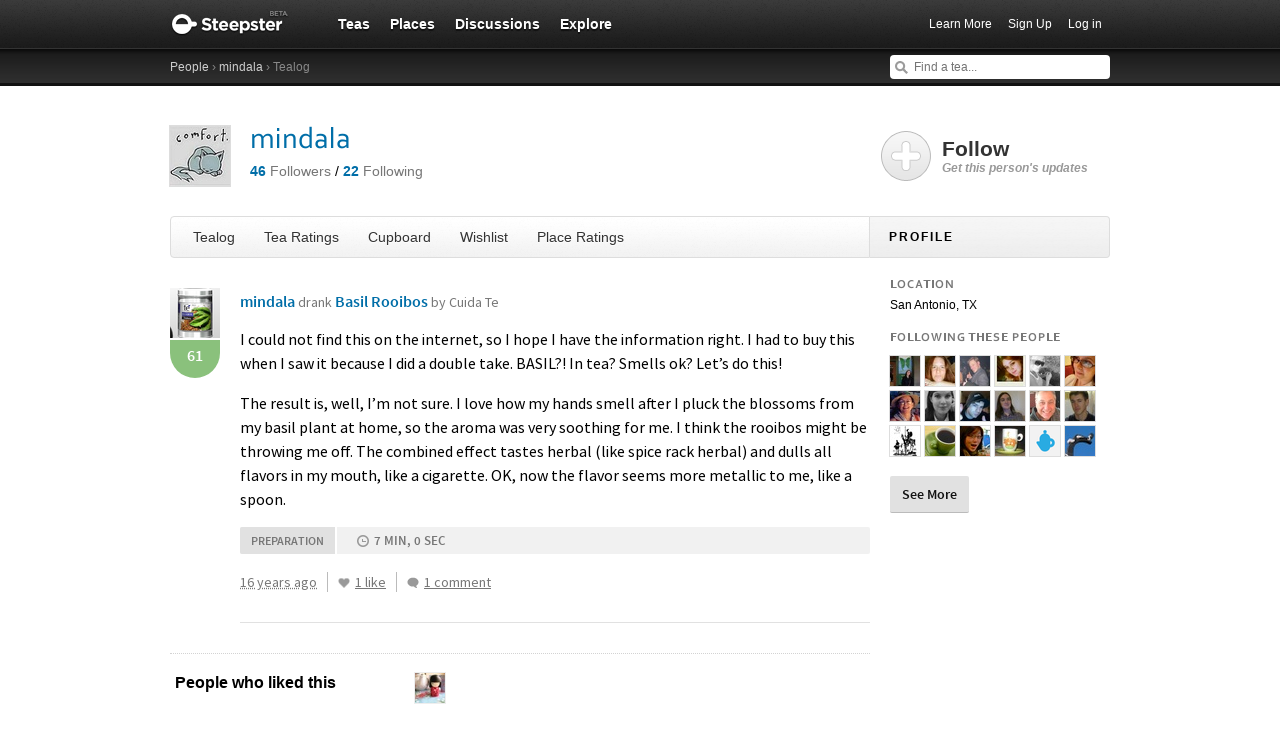

--- FILE ---
content_type: text/html; charset=utf-8
request_url: https://steepster.com/mindala/posts/37673
body_size: 14390
content:
<!DOCTYPE html>
<html xmlns:og='http://ogp.me/ns#' xmlns:fb='http://ogp.me/ns/fb#'>

<head>
  <meta charset='utf-8'>
  <meta http-equiv='content-type' content='text/html;charset=UTF-8'>
  <meta name='google-site-verification' content='GYG0o40dhox75g1PPQ9wVa6JXzCh1ikFXSJrnYQ8AdY'>
    <meta name='description' content='April 25, 2010 &amp;mdash; I could not find this on the internet, so I hope I have the information right.  I had to buy this when I saw it becau...'>

  <meta property='og:site_name' content="Steepster" />
  <meta property='fb:app_id' content="84822538186" />
  <meta property='og:url' content="https://steepster.com/mindala/posts/37673" />
  <meta property='og:title' content="Steepster &mdash; Basil Rooibos from Cuida Te reviewed by mindala | April 25, 2010" />

    <meta property='og:description' content="April 25, 2010 &amp;mdash; I could not find this on the internet, so I hope I have the information right.  I had to buy this when I saw it becau..." />

  <title>Steepster &mdash; Basil Rooibos from Cuida Te reviewed by mindala | April 25, 2010</title>


  <link rel="shortcut icon" type="image/x-icon" href="//assets.steepster.com/assets/favicon-e00c8d355ba3b3a443a4cc11116ccac5.ico" />
  <meta name="csrf-param" content="authenticity_token" />
<meta name="csrf-token" content="CT3adoKJd6gdhuNBAfPTGzRuSbEq8eHvDvjFlsmozdyk6KcNi1h28Tz1NugYKSkUNhi7GNmTOzbJzZaFrSl5IQ==" />

  <link rel="stylesheet" media="screen" href="//assets.steepster.com/assets/steepster-e3311609b8f1e60c12f085c4cd6e22c2.css" />
  <!--[if lt IE 8]><link rel="stylesheet" media="screen" href="//assets.steepster.com/assets/ie-6dc771f49c98c0c77d4dee397f949055.css" /><![endif]-->

            <script src="//www.google-analytics.com/cx/api.js?experiment=SRZgOqr2SGW75Ic3_kqctQ"></script>


  <script src="//assets.steepster.com/assets/steepster-5c50768360813b60ac4f4c2dc004bbe0.js"></script>
  <!--[if lt IE 8]><script src="//assets.steepster.com/assets/ie-bc095fff1c10f0c6345ffd69dfc9e440.js"></script><![endif]-->

  <script type='text/javascript'>
  // If we've loaded the Content Experiments script on this page, call it
  // before registering any hits.
  if (typeof cxApi !== "undefined" && cxApi !== null) {
    cxApi.chooseVariation();
  };

    
</script>

    <link rel="stylesheet" type="text/css" href="https://www.adagio.com/steepster_mobile.css">
  <!-- start Mixpanel --><script type="text/javascript">(function(e,b){if(!b.__SV){var a,f,i,g;window.mixpanel=b;a=e.createElement("script");a.type="text/javascript";a.async=!0;a.src=("https:"===e.location.protocol?"https:":"http:")+'//cdn.mxpnl.com/libs/mixpanel-2.2.min.js';f=e.getElementsByTagName("script")[0];f.parentNode.insertBefore(a,f);b._i=[];b.init=function(a,e,d){function f(b,h){var a=h.split(".");2==a.length&&(b=b[a[0]],h=a[1]);b[h]=function(){b.push([h].concat(Array.prototype.slice.call(arguments,0)))}}var c=b;"undefined"!==
  typeof d?c=b[d]=[]:d="mixpanel";c.people=c.people||[];c.toString=function(b){var a="mixpanel";"mixpanel"!==d&&(a+="."+d);b||(a+=" (stub)");return a};c.people.toString=function(){return c.toString(1)+".people (stub)"};i="disable track track_pageview track_links track_forms register register_once alias unregister identify name_tag set_config people.set people.set_once people.increment people.append people.track_charge people.clear_charges people.delete_user".split(" ");for(g=0;g<i.length;g++)f(c,i[g]);
  b._i.push([a,e,d])};b.__SV=1.2}})(document,window.mixpanel||[]);
  mixpanel.init("51d094a6647636f57adce32f0dedd679");</script><!-- end Mixpanel -->

  <script type='text/javascript'>
  var googletag = googletag || {};
  googletag.cmd = googletag.cmd || [];
  (function() {
    var gads = document.createElement('script');
    gads.async = true;
    gads.type = 'text/javascript';
    var useSSL = 'https:' == document.location.protocol;
    gads.src = (useSSL ? 'https:' : 'http:') + '//www.googletagservices.com/tag/js/gpt.js';
    var node = document.getElementsByTagName('script')[0];
    node.parentNode.insertBefore(gads, node);
  })();
</script>

<script type='text/javascript'>
  var sidebar_square;

  googletag.cmd.push(function() {
    sidebar_square = googletag.defineSlot('/21543828/sidebar_square', [220, 320], 'div-gpt-ad-1399994484403-0');
    sidebar_square.addService(googletag.pubads());

    googletag.pubads().enableSingleRequest();
    googletag.enableServices();
  });

  document.addEventListener('page:change', function(event) {
    googletag.cmd.push(function() {
      googletag.pubads().refresh();
    });
  });
</script>

<!-- Google Tag Manager -->
<script>(function(w,d,s,l,i){w[l]=w[l]||[];w[l].push({'gtm.start':
new Date().getTime(),event:'gtm.js'});var f=d.getElementsByTagName(s)[0],
j=d.createElement(s),dl=l!='dataLayer'?'&l='+l:'';j.async=true;j.src=
'https://www.googletagmanager.com/gtm.js?id='+i+dl;f.parentNode.insertBefore(j,f);
})(window,document,'script','dataLayer','GTM-K45KSRRW');</script>
<!-- End Google Tag Manager -->


  <link rel="alternate" type="application/rss+xml" title="RSS" href="/mindala/feed.rss" />
</head>

<body id='profiles_notes_show' class=''>
            <div id='success' class='flash'></div>
          <div id='failure' class='flash'></div>
          <div id='notice' class='flash'></div>

          <script type='text/javascript'>
            Flash.transferFromCookies();
            Flash.writeDataTo('failure', $('#failure'));
            Flash.writeDataTo('success', $('#success'));
            Flash.writeDataTo('notice', $('#notice'));

            $('.flash').each(function() {
              if($.trim($(this).html()).length) {
                $(this).slideNotice(3500);
                return false;
              };
            });
          </script>


  <div id='header'>
<div class='container'>
  <div id='logo'>
    <a href='/'>Steepster</a>
  </div>

  <div id='nav'>
    <ul>
      <li class=''>
        <a href='/teas'>Teas</a>
      </li>
      <li class=''>
        <a href='/places'>Places</a>
      </li>
      <li class=''>
        <a href='/discuss'>Discussions</a>
      </li>
      <li class=''>
        <a href='/explore'>Explore</a>
      </li>
    </ul>
  </div>

  <div id='nav_user'>
    <ul>
      <li id='nav_invite'><a href='/tour'>Learn More</a></li>
      <li id='nav_signup'><a href='/signup'>Sign Up</a></li>
      <li id='nav_login'><a href='/login?return_to=https://steepster.com/mindala/posts/37673'>Log in</a></li>
    </ul>
  </div>
</div>
<div id='subnav'>
  <div class='container'>
    <div class='breadcrumbs'>
      <a href="/friends/search">People</a> &rsaquo; <a href="/mindala">mindala</a> &rsaquo; Tealog
    </div>
  
    <form id='nav_search' action='/search'>
      <div class='live-search'>
        <input type='text' name='q' placeholder='Find a tea...' class='live-search-input' autocomplete='off' />
        <div class='live-search-results'></div>
      </div>
    </form>
  </div>
</div>
  </div>

  <!-- Hidden
<div id='intro' class='logged-out'>
  <div class='container'>
    <a href='#' class='close'>Hide</a>
    <h2>Welcome to Steepster, an online tea community.</h2>
    <p>Write a tea journal, see what others are drinking and get recommendations from people you trust. <a href='/signup' class='signup button'>Sign Up</a> or <a href='/tour'>Learn More</a></p>
  </div>
</div>
-->



  <div id='wrapper' >
    <div id='primary'>
      <div class='profile'>
  <div class='avatar'>
    <img src='https://www.filepicker.io/api/file/LpGs3pO2SgmHFRHQsFsP/convert?fit=crop&amp;h=60&amp;w=60' />
  </div>

  <h1>
    <a href='/mindala'>mindala</a>

    <a href='/messages/new?send_to=239' class='message-link hide' data-leader-id='239' data-show-if-following>Send Message</a>
  </h1>

  <p>
    <span class='followers'>
      <a href='/mindala/followers'><strong id='follower_count'>46</strong> <em>Followers</em></a>
    </span>
    /
    <span class='following'>
      <a href='/mindala/following'><strong id='following_count'>22</strong> <em>Following</em></a>
    </span>
  </p>
</div>

<div id='profile_tabs'>
  <ul>
    <li class=''>
      <a href='/mindala'>Tealog</a>
    </li>

    <li class=''>
      <a href='/mindala/teas'>Tea Ratings</a>
    </li>

    <li class=''>
      <a href='/mindala/cupboard'>Cupboard</a>
    </li>

    <li class=''>
      <a href='/mindala/wishlist'>Wishlist</a>
    </li>

    <li class=''>
      <a href='/mindala/places'>Place Ratings</a>
    </li>
  </ul>
</div>


  <div id='note_37673' class='note'>
<div itemprop='review' itemscope itemtype='http://schema.org/Review'>
  <div class='user'>
    <span itemprop='product' itemscope itemtype='http://schema.org/Product'>
      <a href='/teas/cuida-te/11941-basil-rooibos' itemprop='url'><img src='https://www.filepicker.io/api/file/UpbFmzpgQF2rzmh54htW/convert?fit=crop&amp;h=50&amp;w=50' itemprop='image' /></a>
      <meta itemprop='name' content='Basil Rooibos'>
    </span>

<div class='rating good' itemprop='reviewRating' itemscope itemtype='http://schema.org/Rating'>
  <meta itemprop='worstRating' content='1'>
  <meta itemprop='bestRating' content='100'>
  <span itemprop='ratingValue'>61</span>
</div>
  </div>

  <div class='note-header'>

    <div class='user-meta'>
      <span itemprop='author' itemscope itemtype='http://schema.org/Person'>
        <a href='/mindala' itemprop='url'><span itemprop='name'>mindala</span></a>
      </span>

      <span class='drank'> drank <a href='/teas/cuida-te/11941-basil-rooibos'>Basil Rooibos <span class='company'>by Cuida Te</span></a>

      <div class='note-count' data-pluralize='tasting note' data-pluralize-count='124'>
        124 tasting notes
      </div>
    </div>
  </div>

<div class='content'>
  <div class='text'>
      <span itemprop='description'>
        <p>I could not find this on the internet, so I hope I have the information right.  I had to buy this when I saw it because I did a double take. <span class="caps">BASIL</span>?! In tea? Smells ok? Let’s do this!</p>
<p>The result is, well, I’m not sure.  I love how my hands smell after I pluck the blossoms from my basil plant at home, so the aroma was very soothing for me.  I think the rooibos might be throwing me off.  The combined effect tastes herbal (like spice rack herbal) and dulls all flavors in my mouth, like a cigarette.   OK, now the flavor seems more metallic to me, like a spoon.</p>
      </span>


  </div>

    <div class='tea-prep'>
      <h5>Preparation</h5>
      <div class='prep-details'>
          <span class='steep-time'>7 min, 0 sec</span>
      </div>
    </div>

  <div class='meta'>
    <div class='timestamp'>
      <a href='/mindala/posts/37673'>
        <abbr itemprop='datePublished' class='timeago' title='2010-04-25T18:35:12Z' content='2010-04-25T18:35:12Z'></abbr>
      </a>
    </div>

    <div class='like-this'>
      <span class='hide' data-show-for='239'>
        <a href='/mindala/posts/37673#likes' class='heart liked'>Yours</a>
      </span>

      <span data-hide-from='239'>
        <a href='/login?return_to=https://steepster.com/mindala/posts/37673&notice=You must be logged in to like tasting notes.' class='heart' title='Like This'>I Like This</a>
      </span>
    </div>

    <div class='like-count'>
      <a href='/mindala/posts/37673#likes' class='likes-count' data-pluralize='like' data-pluralize-count='1'>
        1 likes
      </a>
    </div>

    <div class='comment-count'>
      <a href='/mindala/posts/37673#comments' class='show-inline-comments' data-pluralize='comment' data-pluralize-count='1'>
        1 comments
      </a>
    </div>

    <div class='hide' data-show-for='239'>
      <a href='#' class='edit-note'>Edit</a>
    </div>
  </div>
</div>

<div class='inline-comments'>
  <div class='comments' class=''>
    <div class='comment-list' data-show-all='2' data-show-all-suffix='previous comments...'>
        <div id='comment_22046_inline' class='comment'>
<div class='comment-avatar'>
  <a href='/mrawlins2' title="View mpierce87's Tealog">
    <img src='https://www.filepicker.io/api/file/g0U4UYn0RhSZkGGWUYwL/convert?fit=crop&amp;h=30&amp;w=30' />
  </a>
</div>

<div class='comment-content'>
  <span class='comment-author'>
    <a href='/mrawlins2' class='username' title="View mpierce87's Tealog">mpierce87</a>
    <em>
      <div class='hide' data-show-for='5234'>
        <a href='#' class='delete'>Delete</a>
      </div>

      <abbr class='timeago' title='2010-04-25T19:43:08Z'></abbr>
    </em>
  </span>

  <p>This sounds interesting, my in-laws make basil milk tea with fresh basil and it is great.</p>
</div>
        </div>
    </div>

    <div class='new-comment'>


  <div class='new_comment'>
    <p class='mute'>
      <a href='/login?return_to=https://steepster.com/mindala/posts/37673'>Login</a>
      or
      <a href='/signup?return_to=https://steepster.com/mindala/posts/37673'>sign up</a>
      to leave a comment.
    </p>
  </div>
    </div>
  </div>
</div>
</div>
  </div>


  <div id='likes'>
    <h3>People who liked this</h3>
    <div class='liker-list'>
<div class='liker'>
  <a href='/cteresa'>
    <img src='https://www.filepicker.io/api/file/47VLEjS92ttPwduI0WQn/convert?fit=crop&amp;h=30&amp;w=30' title="View cteresa's Tealog" />
  </a>
</div>
    </div>
  </div>


<div id='comments'>
  <div class='comment-list'>
      <h3>Comments</h3>
        <div id='comment_22046' class='comment'>
<div class='comment-avatar'>
  <a href='/mrawlins2' title="View mpierce87's Tealog">
    <img src='https://www.filepicker.io/api/file/g0U4UYn0RhSZkGGWUYwL/convert?fit=crop&amp;h=30&amp;w=30' />
  </a>
</div>

<div class='comment-content'>
  <span class='comment-author'>
    <a href='/mrawlins2' class='username' title="View mpierce87's Tealog">mpierce87</a>
    <em>
      <div class='hide' data-show-for='5234'>
        <a href='#' class='delete'>Delete</a>
      </div>

      <abbr class='timeago' title='2010-04-25T19:43:08Z'></abbr>
    </em>
  </span>

  <p>This sounds interesting, my in-laws make basil milk tea with fresh basil and it is great.</p>
</div>
        </div>
  </div>

  <div class='new-comment'>


  <div class='new_comment'>
    <p class='mute'>
      <a href='/login?return_to=https://steepster.com/mindala/posts/37673'>Login</a>
      or
      <a href='/signup?return_to=https://steepster.com/mindala/posts/37673'>sign up</a>
      to leave a comment.
    </p>
  </div>
  </div>
</div>

    </div>

    <div id='secondary'>
      <div class='follow-link' data-leader-id='239'>
<div class='hide' data-show-for='239'>
  <div class='follow-yourself'>This is You :-D</div>
</div>

<div data-hide-from='239'>
  <a href='#'>
    Follow <em>Get this person's updates</em>
  </a>
</div>
</div>


<h2>Profile</h2>

<div class='inner'>
  <div class='bio'>

      <h3>Location</h3>
      <p>San Antonio, TX</p>

  </div>

    <h3>Following These People</h3>

    <div class='avatar-grid'>
        <div id='user_199' class='user'>
          <div class='avatar'>
            <a href='/maozed' title="View maozed's Tealog">
              <img src='https://www.filepicker.io/api/file/1fgE7LWlTjyGgI2aKQmX/convert?fit=crop&amp;h=30&amp;w=30' />
            </a>
          </div>
        </div>
        <div id='user_69' class='user'>
          <div class='avatar'>
            <a href='/teaequalsbliss' title="View TeaEqualsBliss's Tealog">
              <img src='https://www.filepicker.io/api/file/MD1JIjxdRMiCi1mjAyDU/convert?fit=crop&amp;h=30&amp;w=30' />
            </a>
          </div>
        </div>
        <div id='user_2' class='user'>
          <div class='avatar'>
            <a href='/jason' title="View Jason's Tealog">
              <img src='https://www.filepicker.io/api/file/1d9ylo7pS6maTPsk7bBJ/convert?fit=crop&amp;h=30&amp;w=30' />
            </a>
          </div>
        </div>
        <div id='user_170' class='user'>
          <div class='avatar'>
            <a href='/yousoldtheworld' title="View Michaela's Tealog">
              <img src='https://www.filepicker.io/api/file/73zotQFzRZCJa0fkk3ZZ/convert?fit=crop&amp;h=30&amp;w=30' />
            </a>
          </div>
        </div>
        <div id='user_307' class='user'>
          <div class='avatar'>
            <a href='/BananaWoo' title="View BananaWoo's Tealog">
              <img src='https://www.filepicker.io/api/file/XrGuESi6SgGhLkE2CoBA/convert?fit=crop&amp;h=30&amp;w=30' />
            </a>
          </div>
        </div>
        <div id='user_97' class='user'>
          <div class='avatar'>
            <a href='/mx-dot-ykv' title="View mx-dot-ykv's Tealog">
              <img src='https://www.filepicker.io/api/file/xNGzjGcSmlIeXuCFc8zw/convert?fit=crop&amp;h=30&amp;w=30' />
            </a>
          </div>
        </div>
        <div id='user_302' class='user'>
          <div class='avatar'>
            <a href='/aeondax' title="View Pamela Dean's Tealog">
              <img src='https://www.filepicker.io/api/file/jorzhBoYS76q27lqZIw1/convert?fit=crop&amp;h=30&amp;w=30' />
            </a>
          </div>
        </div>
        <div id='user_453' class='user'>
          <div class='avatar'>
            <a href='/jennlea' title="View jennlea's Tealog">
              <img src='https://www.filepicker.io/api/file/BXudFaOuSN6ZObxTqa7N/convert?fit=crop&amp;h=30&amp;w=30' />
            </a>
          </div>
        </div>
        <div id='user_536' class='user'>
          <div class='avatar'>
            <a href='/houltmac' title="View Matt Cox's Tealog">
              <img src='https://www.filepicker.io/api/file/vYi7FyXRCu94nJQJyaLn/convert?fit=crop&amp;h=30&amp;w=30' />
            </a>
          </div>
        </div>
        <div id='user_643' class='user'>
          <div class='avatar'>
            <a href='/jonathandeamer' title="View jonathandeamer's Tealog">
              <img src='https://www.filepicker.io/api/file/st1cLCNcRUOl4s1uTtCk/convert?fit=crop&amp;h=30&amp;w=30' />
            </a>
          </div>
        </div>
        <div id='user_486' class='user'>
          <div class='avatar'>
            <a href='/Rikpa' title="View Rikpa's Tealog">
              <img src='https://www.filepicker.io/api/file/Hq8ArVSKRcyRoDWLOIxg/convert?fit=crop&amp;h=30&amp;w=30' />
            </a>
          </div>
        </div>
        <div id='user_320' class='user'>
          <div class='avatar'>
            <a href='/jasonowalker' title="View jasonowalker's Tealog">
              <img src='https://www.filepicker.io/api/file/oTdAKzhZQUSrlKJirNRc/convert?fit=crop&amp;h=30&amp;w=30' />
            </a>
          </div>
        </div>
        <div id='user_1688' class='user'>
          <div class='avatar'>
            <a href='/iliketaytay' title="View Nickyc's Tealog">
              <img src='https://www.filepicker.io/api/file/phCYLJspTzGvaZDQaooJ/convert?fit=crop&amp;h=30&amp;w=30' />
            </a>
          </div>
        </div>
        <div id='user_2666' class='user'>
          <div class='avatar'>
            <a href='/chrine' title="View I ♥ NewYorkCiTEA's Tealog">
              <img src='https://www.filepicker.io/api/file/XiSArqz9QP6pe5NDLc7j/convert?fit=crop&amp;h=30&amp;w=30' />
            </a>
          </div>
        </div>
        <div id='user_672' class='user'>
          <div class='avatar'>
            <a href='/takgoti' title="View takgoti's Tealog">
              <img src='https://www.filepicker.io/api/file/hxidtNBIT1x7nCgRbC6Y/convert?fit=crop&amp;h=30&amp;w=30' />
            </a>
          </div>
        </div>
        <div id='user_2652' class='user'>
          <div class='avatar'>
            <a href='/chana' title="View chana's Tealog">
              <img src='https://www.filepicker.io/api/file/9Xq2ZjrnQpOAB0kOAMqN/convert?fit=crop&amp;h=30&amp;w=30' />
            </a>
          </div>
        </div>
        <div id='user_2992' class='user'>
          <div class='avatar'>
            <a href='/Green_Tea_TV' title="View GREEN TEA TV's Tealog">
              <img src='https://www.filepicker.io/api/file/g0U4UYn0RhSZkGGWUYwL/convert?fit=crop&amp;h=30&amp;w=30' />
            </a>
          </div>
        </div>
        <div id='user_193' class='user'>
          <div class='avatar'>
            <a href='/Angrboda' title="View Angrboda's Tealog">
              <img src='https://www.filepicker.io/api/file/tZ1nYJ8FThyBt9OkBMSr/convert?fit=crop&amp;h=30&amp;w=30' />
            </a>
          </div>
        </div>

      <a href='/mindala/following' class='more-link'>See More</a>
    </div>

  <div class='logged-in permission-moderator'>
    <h3>Moderator Tools</h3>
    <a href='/mindala/spam' data-method='put' data-confirm='This will permanently remove this user and all of their data from Steepster. Are you sure?'>Mark as Spammer</a>
  </div>
</div>

    </div>
  </div>

  <div id='footer'>
  <div class='container'>
    <div id='copyright'>
      <a href='/'>Steepster</a> &copy; 2021
    </div>

    <div id='footer_nav'>
      <ul>
        <li><a href='/tour' title='Take a Tour of Steepster'>Learn More</a></li>
        <li><a href='/press' title='Behind the scenes info on Steepster'>Press</a></li>
        <li><a href='http://steepster.freshdesk.com/support/home' target='_blank'>FAQ</a></li>
        <li><a href='http://blog.steepster.com' title='Link to the Official Steepster Blog' target='_blank'>Blog</a></li>
        <li><a href="https://facebook.com/steepster" title='Steepster on Facebook' target='_blank'>Facebook</a></li>
        <li><a href="https://twitter.com/steepster" title='Steepster on Twitter' target='_blank'>Twitter</a></li>
        <li><a href='/terms' title='Link to Terms of Use'>Terms</a></li>
        <li><a href='/privacy' title='Link to Privacy Policy'>Privacy</a></li>
        <li><a href='http://steepster.freshdesk.com/support/tickets/new' target='_blank'>Contact Us</a></li>
      </ul>

      <a href="https://mixpanel.com/f/partner" class="mixpanel-promo"><img src="//cdn.mxpnl.com/site_media/images/partner/badge_light.png" alt="Mobile Analytics" /></a>
    </div>
  </div>
</div>


            <script type='text/javascript' data-cfasync='false'>
            if (!!getCookie('logged_in')) {
              var current_user = new App.Models.CurrentUser();
              var current_user_view = new App.Views.CurrentUser({el: $('body'), model: current_user});
            } else {
              var elems = document.getElementsByTagName('*');
              for (var i = 0; i < elems.length; i++) {
                if((' ' + elems[i].className + ' ').indexOf(' logged-in ') > -1) {
                  elems[i].parentNode.removeChild(elems[i]);
                }
              }
            }
          </script>

              <script type='text/javascript'>
              var note = new App.Models.Note({"id":37673,"created_at":"2010-04-25T18:35:12Z","content":"I could not find this on the internet, so I hope I have the information right.  I had to buy this when I saw it because I did a double take. BASIL?! In tea? Smells ok? Let's do this!\n\nThe result is, well, I'm not sure.  I love how my hands smell after I pluck the blossoms from my basil plant at home, so the aroma was very soothing for me.  I think the rooibos might be throwing me off.  The combined effect tastes herbal (like spice rack herbal) and dulls all flavors in my mouth, like a cigarette.   OK, now the flavor seems more metallic to me, like a spoon. ","html_content":"\u003cp\u003eI could not find this on the internet, so I hope I have the information right.  I had to buy this when I saw it because I did a double take. \u003cspan class=\"caps\"\u003eBASIL\u003c/span\u003e?! In tea? Smells ok? Let’s do this!\u003c/p\u003e\n\u003cp\u003eThe result is, well, I’m not sure.  I love how my hands smell after I pluck the blossoms from my basil plant at home, so the aroma was very soothing for me.  I think the rooibos might be throwing me off.  The combined effect tastes herbal (like spice rack herbal) and dulls all flavors in my mouth, like a cigarette.   OK, now the flavor seems more metallic to me, like a spoon.\u003c/p\u003e","tea":{"id":11941,"name":"Basil Rooibos","path":"11941-basil-rooibos","image_urls":{"tiny":"https://www.filepicker.io/api/file/UpbFmzpgQF2rzmh54htW/convert?fit=crop\u0026h=30\u0026w=30","tiny_small":"https://www.filepicker.io/api/file/UpbFmzpgQF2rzmh54htW/convert?fit=crop\u0026h=50\u0026w=50","small":"https://www.filepicker.io/api/file/UpbFmzpgQF2rzmh54htW/convert?fit=crop\u0026h=60\u0026w=60","sm_md":"https://www.filepicker.io/api/file/UpbFmzpgQF2rzmh54htW/convert?fit=crop\u0026h=130\u0026w=130","medium":"https://www.filepicker.io/api/file/UpbFmzpgQF2rzmh54htW","md_lg":"https://www.filepicker.io/api/file/UpbFmzpgQF2rzmh54htW/convert?fit=crop\u0026h=190\u0026w=190","large":"https://www.filepicker.io/api/file/UpbFmzpgQF2rzmh54htW/convert?fit=crop\u0026h=300\u0026w=300","banner":"https://www.filepicker.io/api/file/IksMizriQFO37uWOlv40/convert?fit=crop\u0026h=512\u0026w=1000","full":"https://www.filepicker.io/api/file/UpbFmzpgQF2rzmh54htW/convert?fit=max\u0026h=480\u0026w=940"},"notes_count":2,"rating":59,"rating_class_name":"good","description":"The distinctive fresh taste of green rooibos, blended to perfection with sweet basil.","html_description":"\u003cp\u003eThe distinctive fresh taste of green rooibos, blended to perfection with sweet basil.\u003c/p\u003e","last_updated_by":"Auggy","company":{"id":2174,"name":"Cuida Te","path":"cuida-te","teas_count":5,"ascii_name":"Cuida Te"},"kind":"Herbal Rooibos Blend","flavors":[],"purchase_url":null,"purchase_domain":null,"available":false,"images":[{"id":11941,"urls":{"thumb":"https://www.filepicker.io/api/file/UpbFmzpgQF2rzmh54htW/convert?fit=crop\u0026h=64\u0026w=64","full":"https://www.filepicker.io/api/file/UpbFmzpgQF2rzmh54htW/convert?fit=max\u0026h=480\u0026w=940"},"featured":true}],"image_count":1,"images_count_title":"1 Image","featured":false,"recommended_temp":210,"recommended_tea_amount":0.0,"recommended_water_volume":0.0,"recommended_steep_time":450,"ratings_count":2,"ingredient_list":[],"is_teaware":false},"temperature":null,"steep_time":420,"html_excerpt":"I could not find this on the internet, so I hope I have the information right.  I had to buy this when I saw it because I did a double take. BASIL?! In tea? Smells ok? Let’s do this!\nThe result is, well, I’m not sure.  I love how my hands smell after I pluck the blossoms from my basil plant at home, so the aroma was very soothing for me.  I think the rooibos might be throwing \u003ca class=\"ellipsis\" href=\"/mindala/posts/37673\"\u003eRead Full Note\u003c/a\u003e","likes_count":1,"comments_count":1,"steep_time_text":"7 min, 0 sec","temperature_text":null,"rating_value":61,"rating_class_name":"good","excerpt":"I could not find this on the internet, so I hope I have the information right.  I had to buy this when I saw it because I did a double take. BASIL?! In tea? Smells ok? Let’s do this!\nThe result is, well, I’m not sure.  I love how my hands smell after I pluck the blossoms from my basil plant at home, so the aroma was very soothing for me.  I think the rooibos might be throwing me off.  The combined effect tastes herbal (like spice rack herbal) and dulls all flavors in my mouth, like a cigarette.   OK, now the flavor seems more metallic to me, like a spoon.","author":{"id":239,"username":"mindala","display_name":"mindala","avatar_url_tiny":"https://www.filepicker.io/api/file/LpGs3pO2SgmHFRHQsFsP/convert?fit=crop\u0026h=30\u0026w=30","avatar_url_medium":"https://www.filepicker.io/api/file/LpGs3pO2SgmHFRHQsFsP/convert?fit=crop\u0026h=140\u0026w=140","avatar_url_small":"https://www.filepicker.io/api/file/LpGs3pO2SgmHFRHQsFsP/convert?fit=crop\u0026h=60\u0026w=60","location":"\u003cp\u003eSan Antonio, TX\u003c/p\u003e","followers_count":46,"leaders_count":22,"description":null,"description_excerpt":"","url_html":null,"avatar_url_large":"https://www.filepicker.io/api/file/LpGs3pO2SgmHFRHQsFsP/convert?fit=crop\u0026h=300\u0026w=300","join_date":"Apr 07, 2009","notes_count":124,"haves_count":62,"wants_count":4,"visits_count":2,"is_select_member":false,"select_referral_code":null,"is_admin":false,"avatar_url_tiny_small":"https://www.filepicker.io/api/file/LpGs3pO2SgmHFRHQsFsP/convert?fit=crop\u0026h=50\u0026w=50"},"comments":[{"id":22046,"author":{"id":5234,"username":"mrawlins2","display_name":"mpierce87","avatar_url_tiny":"https://www.filepicker.io/api/file/g0U4UYn0RhSZkGGWUYwL/convert?fit=crop\u0026h=30\u0026w=30","avatar_url_medium":"https://www.filepicker.io/api/file/g0U4UYn0RhSZkGGWUYwL/convert?fit=crop\u0026h=140\u0026w=140","avatar_url_small":"https://www.filepicker.io/api/file/g0U4UYn0RhSZkGGWUYwL/convert?fit=crop\u0026h=60\u0026w=60","location":"\u003cp\u003eTexas\u003c/p\u003e","followers_count":150,"leaders_count":42,"description":"\u003cp\u003eFormally known as mrawlins2\u003c/p\u003e\n\u003cp\u003eI am a former coffee drinker turned tea lover.\u003c/p\u003e\n\u003cp\u003eBlack tea is probably my favorite type of tea, but I rather enjoy most types… I’m even developing a taste for pu-erh.\u003c/p\u003e\n\u003cp\u003eRating Scale:\u003cbr\u003e\n0-10: This tea is either flavorless or just plain undrinkable. I will avoid these teas in the future.\u003c/p\u003e\n\u003cp\u003e11-20: I was only able to make it through a few sips before pouring the tea out.\u003c/p\u003e\n\u003cp\u003e21-30:  I may have been able to make it through the first cup but the thought of having another has me cringing.\u003c/p\u003e\n\u003cp\u003e31-40: Teas in this range are not horrible, but nothing I would seek out in the future.\u003c/p\u003e\n\u003cp\u003e41-60: Would drink if offered, but would not purchase for myself.\u003c/p\u003e\n\u003cp\u003e61-70: Okay, nothing special\u003c/p\u003e\n\u003cp\u003e71-80: Enjoyable, but I have to be in the mood for these. Probably would purchase if I found a really great price.\u003c/p\u003e\n\u003cp\u003e81-90: Pretty good tea, will probably be one of my favorites.\u003c/p\u003e\n\u003cp\u003e91-95: These teas are really excellent. I wouldn’t necessarily run out and buy more of these (just because there are so many teas out there that I haven’t tried), but I would miss this tea.\u003c/p\u003e\n\u003cp\u003e96-99: Terrific, very impressive.\u003c/p\u003e\n\u003cp\u003e100: This special rating is reserved for teas that are absolutely perfect in my opinion. I will only give out a rating of 100 to one tea per category (Earl Grey, unflavored black, dessert tea, Irish Breakfast, etc). These are teas that I really want to have around.\u003c/p\u003e\n\u003cp\u003ePerfect Teas so Far:\u003c/p\u003e\n\u003cp\u003e\u003cstrong\u003eEarl Grey\u003c/strong\u003e: Saint Isaac’s Blend (Russian Earl Grey) from Upton\u003c/p\u003e\n\u003cp\u003e\u003cstrong\u003eDessert Tea\u003c/strong\u003e: Marco Polo from Mariage Freres\u003c/p\u003e\n\u003cp\u003e\u003cstrong\u003eUnflavored Black\u003c/strong\u003e: Emperor’s Red from Premium Steap\u003c/p\u003e","description_excerpt":"Formally known as mrawlins2\nI am a former coffee drinker turned tea lover.\nBl...","url_html":null,"avatar_url_large":"https://www.filepicker.io/api/file/g0U4UYn0RhSZkGGWUYwL/convert?fit=crop\u0026h=300\u0026w=300","join_date":"Jan 22, 2010","notes_count":1015,"haves_count":7,"wants_count":12,"visits_count":0,"is_select_member":true,"select_referral_code":"TBUrAy2F","is_admin":false,"avatar_url_tiny_small":"https://www.filepicker.io/api/file/g0U4UYn0RhSZkGGWUYwL/convert?fit=crop\u0026h=50\u0026w=50"},"created_at":"2010-04-25T19:43:08Z","content":"This sounds interesting, my in-laws make basil milk tea with fresh basil and it is great. ","html_content":"\u003cp\u003eThis sounds interesting, my in-laws make basil milk tea with fresh basil and it is great.\u003c/p\u003e","commented_id":37673,"excerpt":"This sounds interesting, my in-laws make basil milk tea with fresh basil and it is great."}],"formatted_recommendation":false,"flavors":[],"flavor_tags":[{"id":809,"name":"Absinthe","selected":false},{"id":1041,"name":"Acidic","selected":false},{"id":1196,"name":"Airy","selected":false},{"id":808,"name":"Alcohol","selected":false},{"id":1001,"name":"Alfalfa","selected":false},{"id":1135,"name":"Algae","selected":false},{"id":1084,"name":"Alkaline","selected":false},{"id":999,"name":"Allspice","selected":false},{"id":639,"name":"Almond","selected":false},{"id":1130,"name":"Aloe","selected":false},{"id":1009,"name":"Amaretto","selected":false},{"id":109,"name":"Anise","selected":false},{"id":602,"name":"Apple","selected":false},{"id":815,"name":"Apple Candy","selected":false},{"id":958,"name":"Apple Skin","selected":false},{"id":155,"name":"Apricot","selected":false},{"id":713,"name":"Artichoke","selected":false},{"id":818,"name":"Artificial","selected":false},{"id":119,"name":"Ash","selected":false},{"id":140,"name":"Asparagus","selected":false},{"id":597,"name":"Astringent","selected":false},{"id":172,"name":"Autumn Leaf Pile","selected":false},{"id":1101,"name":"Baby Powder","selected":false},{"id":1200,"name":"Balanced","selected":false},{"id":134,"name":"Bamboo","selected":false},{"id":650,"name":"Banana","selected":false},{"id":912,"name":"Bark","selected":false},{"id":718,"name":"Barnyard","selected":false},{"id":1003,"name":"Basil","selected":false},{"id":1194,"name":"Bay Leaf","selected":false},{"id":1099,"name":"Beans","selected":false},{"id":955,"name":"Beany","selected":false},{"id":1039,"name":"Beer","selected":false},{"id":1049,"name":"Beeswax","selected":false},{"id":1067,"name":"Beetroot","selected":false},{"id":957,"name":"Bell Pepper","selected":false},{"id":620,"name":"Bergamot","selected":false},{"id":103,"name":"Berries","selected":false},{"id":891,"name":"Berry","selected":false},{"id":1203,"name":"Betel Nut","selected":false},{"id":1115,"name":"Biscuit","selected":false},{"id":853,"name":"Biting","selected":false},{"id":594,"name":"Bitter","selected":false},{"id":636,"name":"Bitter Melon","selected":false},{"id":1077,"name":"Bittersweet","selected":false},{"id":170,"name":"Bittersweet Chocolate","selected":false},{"id":897,"name":"Black Currant","selected":false},{"id":787,"name":"Black Pepper","selected":false},{"id":1079,"name":"Black Raspberry","selected":false},{"id":1146,"name":"Black Walnut","selected":false},{"id":647,"name":"Blackberry","selected":false},{"id":941,"name":"Blood Orange","selected":false},{"id":1034,"name":"Blue Raspberry","selected":false},{"id":765,"name":"Blueberry","selected":false},{"id":141,"name":"Bok Choy","selected":false},{"id":1169,"name":"Bourbon","selected":false},{"id":800,"name":"Brandy","selected":false},{"id":1201,"name":"Brass","selected":false},{"id":1209,"name":"Brazil Nut","selected":false},{"id":160,"name":"Bread","selected":false},{"id":1054,"name":"Bread Dough","selected":false},{"id":1149,"name":"Bright","selected":false},{"id":1186,"name":"Briny","selected":false},{"id":1048,"name":"Brisk","selected":false},{"id":857,"name":"Broccoli","selected":false},{"id":755,"name":"Broth","selected":false},{"id":1025,"name":"Brown Rice","selected":false},{"id":587,"name":"Brown Sugar","selected":false},{"id":745,"name":"Brown Toast","selected":false},{"id":1117,"name":"Brussels Sprout","selected":false},{"id":1013,"name":"Bubblegum","selected":false},{"id":1178,"name":"Buckwheat","selected":false},{"id":942,"name":"Buffalo Grass","selected":false},{"id":1183,"name":"Burdock","selected":false},{"id":1180,"name":"Burlap","selected":false},{"id":604,"name":"Burnt","selected":false},{"id":881,"name":"Burnt Food","selected":false},{"id":720,"name":"Burnt Sugar","selected":false},{"id":165,"name":"Butter","selected":false},{"id":949,"name":"Butternut Squash","selected":false},{"id":625,"name":"Butterscotch","selected":false},{"id":1204,"name":"Buttery","selected":false},{"id":1098,"name":"Cabbage","selected":false},{"id":760,"name":"Cacao","selected":false},{"id":1110,"name":"Cactus","selected":false},{"id":783,"name":"Cactus Flower","selected":false},{"id":763,"name":"Cake","selected":false},{"id":693,"name":"Campfire","selected":false},{"id":708,"name":"Camphor","selected":false},{"id":816,"name":"Candied Apple","selected":false},{"id":1143,"name":"Candied Fruit","selected":false},{"id":877,"name":"Candy","selected":false},{"id":1182,"name":"Candy Cane","selected":false},{"id":161,"name":"Cannabis","selected":false},{"id":838,"name":"Cantaloupe","selected":false},{"id":117,"name":"Caramel","selected":false},{"id":1036,"name":"Caramelized Sugar","selected":false},{"id":1010,"name":"Caraway","selected":false},{"id":714,"name":"Cardamom","selected":false},{"id":914,"name":"Cardboard","selected":false},{"id":1221,"name":"Carob","selected":false},{"id":590,"name":"Carrot","selected":false},{"id":1015,"name":"Cashew","selected":false},{"id":1227,"name":"Cassava","selected":false},{"id":1116,"name":"Cauliflower","selected":false},{"id":118,"name":"Cedar","selected":false},{"id":836,"name":"Celery","selected":false},{"id":996,"name":"Chalky","selected":false},{"id":997,"name":"Chamomile","selected":false},{"id":756,"name":"Champagne","selected":false},{"id":1008,"name":"Charcoal","selected":false},{"id":1181,"name":"Chard","selected":false},{"id":878,"name":"Charred","selected":false},{"id":1061,"name":"Cheese","selected":false},{"id":764,"name":"Cheesecake","selected":false},{"id":1030,"name":"Chemical","selected":false},{"id":652,"name":"Cherry","selected":false},{"id":873,"name":"Cherry Blossom","selected":false},{"id":907,"name":"Cherry Wood","selected":false},{"id":126,"name":"Chestnut","selected":false},{"id":146,"name":"Chicken Soup","selected":false},{"id":1092,"name":"Chicory","selected":false},{"id":1040,"name":"Chili","selected":false},{"id":90,"name":"Chocolate","selected":false},{"id":1017,"name":"Chrysanthemum","selected":false},{"id":1174,"name":"Cider","selected":false},{"id":111,"name":"Cinnamon","selected":false},{"id":640,"name":"Citrus","selected":false},{"id":653,"name":"Citrus Fruit","selected":false},{"id":895,"name":"Citrus Zest","selected":false},{"id":651,"name":"Citrusy","selected":false},{"id":771,"name":"Clay","selected":false},{"id":1171,"name":"Clean","selected":false},{"id":1170,"name":"Clear","selected":false},{"id":887,"name":"Clove","selected":false},{"id":1128,"name":"Clover","selected":false},{"id":112,"name":"Cloves","selected":false},{"id":91,"name":"Cocoa","selected":false},{"id":167,"name":"Coconut","selected":false},{"id":1091,"name":"Coconut Husk","selected":false},{"id":697,"name":"Coffee","selected":false},{"id":1002,"name":"Cola","selected":false},{"id":727,"name":"Compost","selected":false},{"id":686,"name":"Cookie","selected":false},{"id":1189,"name":"Cooling","selected":false},{"id":1192,"name":"Copper","selected":false},{"id":715,"name":"Coriander","selected":false},{"id":866,"name":"Coriander Seed","selected":false},{"id":143,"name":"Corn Husk","selected":false},{"id":803,"name":"Cotton Candy","selected":false},{"id":1167,"name":"Cracker","selected":false},{"id":794,"name":"Cranberry","selected":false},{"id":166,"name":"Cream","selected":false},{"id":646,"name":"Creamy","selected":false},{"id":1148,"name":"Crisp","selected":false},{"id":583,"name":"Cucumber","selected":false},{"id":1073,"name":"Cumin","selected":false},{"id":1075,"name":"Curry Leaf","selected":false},{"id":967,"name":"Custard","selected":false},{"id":730,"name":"Cut Grass","selected":false},{"id":872,"name":"Dandelion","selected":false},{"id":817,"name":"Dark Chocolate","selected":false},{"id":909,"name":"Dark Wood","selected":false},{"id":107,"name":"Dates","selected":false},{"id":703,"name":"Decayed Wood","selected":false},{"id":717,"name":"Dill","selected":false},{"id":704,"name":"Dirt","selected":false},{"id":1141,"name":"Dragonfruit","selected":false},{"id":893,"name":"Dried Fruit","selected":false},{"id":1199,"name":"Dry","selected":false},{"id":635,"name":"Dry Grass","selected":false},{"id":1038,"name":"Dry Leaves","selected":false},{"id":963,"name":"Drying","selected":false},{"id":773,"name":"Dust","selected":false},{"id":806,"name":"Earl Grey","selected":false},{"id":92,"name":"Earth","selected":false},{"id":1045,"name":"Earthy","selected":false},{"id":954,"name":"Edamame","selected":false},{"id":1105,"name":"Effervescent","selected":false},{"id":1087,"name":"Egg","selected":false},{"id":795,"name":"Eggnog","selected":false},{"id":1097,"name":"Eggplant","selected":false},{"id":994,"name":"Elderberry","selected":false},{"id":1000,"name":"Elderflower","selected":false},{"id":658,"name":"Escarole","selected":false},{"id":171,"name":"Espresso","selected":false},{"id":864,"name":"Eucalyptus","selected":false},{"id":995,"name":"Evergreen","selected":false},{"id":609,"name":"Fennel","selected":false},{"id":865,"name":"Fennel Seed","selected":false},{"id":721,"name":"Fig","selected":false},{"id":121,"name":"Fir","selected":false},{"id":880,"name":"Fireplace","selected":false},{"id":1050,"name":"Fish","selected":false},{"id":147,"name":"Fish Broth","selected":false},{"id":796,"name":"Fishy","selected":false},{"id":968,"name":"Flan","selected":false},{"id":1109,"name":"Flat","selected":false},{"id":797,"name":"Floral","selected":false},{"id":127,"name":"Flowers","selected":false},{"id":903,"name":"Forest Floor","selected":false},{"id":1188,"name":"Fresh","selected":false},{"id":856,"name":"Freshly Cut Grass","selected":false},{"id":944,"name":"Frosting","selected":false},{"id":959,"name":"Fruit Punch","selected":false},{"id":149,"name":"Fruit Tree Flowers","selected":false},{"id":601,"name":"Fruity","selected":false},{"id":899,"name":"Fur","selected":false},{"id":859,"name":"Garden Peas","selected":false},{"id":152,"name":"Gardenia","selected":false},{"id":1057,"name":"Garlic","selected":false},{"id":1056,"name":"Geosmin","selected":false},{"id":871,"name":"Geranium","selected":false},{"id":607,"name":"Ginger","selected":false},{"id":1185,"name":"Gingerbread","selected":false},{"id":1107,"name":"Ginseng","selected":false},{"id":689,"name":"Goji Berry","selected":false},{"id":1076,"name":"Gooseberry","selected":false},{"id":759,"name":"Graham","selected":false},{"id":694,"name":"Graham Cracker","selected":false},{"id":752,"name":"Grain","selected":false},{"id":1006,"name":"Grape Skin","selected":false},{"id":896,"name":"Grapefruit","selected":false},{"id":105,"name":"Grapes","selected":false},{"id":136,"name":"Grass","selected":false},{"id":855,"name":"Grass Seed","selected":false},{"id":1071,"name":"Grassy","selected":false},{"id":945,"name":"Green","selected":false},{"id":814,"name":"Green Apple","selected":false},{"id":130,"name":"Green Bean","selected":false},{"id":132,"name":"Green Bell Pepper","selected":false},{"id":158,"name":"Green Melon","selected":false},{"id":860,"name":"Green Pepper","selected":false},{"id":1215,"name":"Green Rooibos","selected":false},{"id":908,"name":"Green Wood","selected":false},{"id":960,"name":"Grenadine","selected":false},{"id":882,"name":"Grilled Food","selected":false},{"id":615,"name":"Guava","selected":false},{"id":691,"name":"Hay","selected":false},{"id":710,"name":"Hazelnut","selected":false},{"id":599,"name":"Heavy","selected":false},{"id":716,"name":"Herbaceous","selected":false},{"id":1059,"name":"Herbal","selected":false},{"id":868,"name":"Herbs","selected":false},{"id":748,"name":"Hibiscus","selected":false},{"id":150,"name":"Honey","selected":false},{"id":892,"name":"Honey Dew","selected":false},{"id":129,"name":"Honeydew","selected":false},{"id":726,"name":"Honeysuckle","selected":false},{"id":110,"name":"Hops","selected":false},{"id":743,"name":"Hot Hay","selected":false},{"id":642,"name":"Huckleberry","selected":false},{"id":643,"name":"Huckleberry Flavor","selected":false},{"id":1152,"name":"Icing","selected":false},{"id":1095,"name":"Incense","selected":false},{"id":139,"name":"Iodine","selected":false},{"id":1202,"name":"Iris","selected":false},{"id":807,"name":"Irish Cream","selected":false},{"id":1191,"name":"Iron","selected":false},{"id":104,"name":"Jam","selected":false},{"id":725,"name":"Jasmine","selected":false},{"id":1033,"name":"Juicy","selected":false},{"id":1004,"name":"Kabocha","selected":false},{"id":837,"name":"Kalamata Olive","selected":false},{"id":142,"name":"Kale","selected":false},{"id":966,"name":"Kettle Corn","selected":false},{"id":1035,"name":"Kiwi","selected":false},{"id":1125,"name":"Kumquat","selected":false},{"id":724,"name":"Lavender","selected":false},{"id":123,"name":"Leather","selected":false},{"id":133,"name":"Leek","selected":false},{"id":603,"name":"Lemon","selected":false},{"id":1211,"name":"Lemon Balm","selected":false},{"id":102,"name":"Lemon Zest","selected":false},{"id":645,"name":"Lemongrass","selected":false},{"id":700,"name":"Lettuce","selected":false},{"id":108,"name":"Licorice","selected":false},{"id":1080,"name":"Licorice Root","selected":false},{"id":1195,"name":"Light","selected":false},{"id":1028,"name":"Lilac","selected":false},{"id":1068,"name":"Lily","selected":false},{"id":131,"name":"Lima Bean","selected":false},{"id":798,"name":"Lime","selected":false},{"id":770,"name":"Limestone","selected":false},{"id":1012,"name":"Linden","selected":false},{"id":1086,"name":"Linens","selected":false},{"id":93,"name":"Loam","selected":false},{"id":1102,"name":"Lotus","selected":false},{"id":153,"name":"Lychee","selected":false},{"id":1112,"name":"Macadamia","selected":false},{"id":1103,"name":"Magnolia","selected":false},{"id":89,"name":"Malt","selected":false},{"id":1131,"name":"Malty","selected":false},{"id":1024,"name":"Mandarin","selected":false},{"id":589,"name":"Mango","selected":false},{"id":648,"name":"Maple","selected":false},{"id":649,"name":"Maple Syrup","selected":false},{"id":1142,"name":"Maraschino","selected":false},{"id":1175,"name":"Marigold","selected":false},{"id":898,"name":"Marine","selected":false},{"id":692,"name":"Marshmallow","selected":false},{"id":638,"name":"Marzipan","selected":false},{"id":1111,"name":"Meadow","selected":false},{"id":749,"name":"Meat","selected":false},{"id":776,"name":"Medicinal","selected":false},{"id":128,"name":"Melon","selected":false},{"id":884,"name":"Menthol","selected":false},{"id":685,"name":"Meringue","selected":false},{"id":96,"name":"Metallic","selected":false},{"id":729,"name":"Milk","selected":false},{"id":1121,"name":"Milk Chocolate","selected":false},{"id":1082,"name":"Milky","selected":false},{"id":97,"name":"Mineral","selected":false},{"id":624,"name":"Mint","selected":false},{"id":698,"name":"Mocha","selected":false},{"id":116,"name":"Molasses","selected":false},{"id":1133,"name":"Mold","selected":false},{"id":1137,"name":"Moringa","selected":false},{"id":768,"name":"Moss","selected":false},{"id":772,"name":"Mud","selected":false},{"id":1206,"name":"Muddled","selected":false},{"id":1132,"name":"Mulberry","selected":false},{"id":1134,"name":"Mung Bean","selected":false},{"id":1205,"name":"Murky","selected":false},{"id":780,"name":"Muscatel","selected":false},{"id":144,"name":"Mushroom","selected":false},{"id":1043,"name":"Musk","selected":false},{"id":1127,"name":"Mustard","selected":false},{"id":905,"name":"Musty","selected":false},{"id":870,"name":"Narcissus","selected":false},{"id":918,"name":"Nectar","selected":false},{"id":1016,"name":"Nectarine","selected":false},{"id":1118,"name":"Nori","selected":false},{"id":788,"name":"Nut Fruits","selected":false},{"id":113,"name":"Nutmeg","selected":false},{"id":125,"name":"Nuts","selected":false},{"id":875,"name":"Nutty","selected":false},{"id":702,"name":"Oak","selected":false},{"id":1093,"name":"Oatmeal","selected":false},{"id":753,"name":"Oats","selected":false},{"id":900,"name":"Ocean Air","selected":false},{"id":138,"name":"Ocean Breeze","selected":false},{"id":1047,"name":"Oily","selected":false},{"id":962,"name":"Olive","selected":false},{"id":956,"name":"Olive Oil","selected":false},{"id":1058,"name":"Onion","selected":false},{"id":637,"name":"Orange","selected":false},{"id":874,"name":"Orange Blossom","selected":false},{"id":101,"name":"Orange Zest","selected":false},{"id":869,"name":"Orchid","selected":false},{"id":151,"name":"Orchids","selected":false},{"id":1138,"name":"Oregano","selected":false},{"id":687,"name":"Oreo Cookie","selected":false},{"id":767,"name":"Osmanthus","selected":false},{"id":926,"name":"Overripe Cherry","selected":false},{"id":695,"name":"Pancake Syrup","selected":false},{"id":1011,"name":"Papaya","selected":false},{"id":913,"name":"Paper","selected":false},{"id":863,"name":"Parsley","selected":false},{"id":621,"name":"Passion Fruit","selected":false},{"id":585,"name":"Pastries","selected":false},{"id":154,"name":"Peach","selected":false},{"id":711,"name":"Peanut","selected":false},{"id":722,"name":"Pear","selected":false},{"id":148,"name":"Peas","selected":false},{"id":906,"name":"Peat","selected":false},{"id":163,"name":"Peat Moss","selected":false},{"id":696,"name":"Pecan","selected":false},{"id":1081,"name":"Peony","selected":false},{"id":886,"name":"Pepper","selected":false},{"id":115,"name":"Peppercorn","selected":false},{"id":591,"name":"Peppermint","selected":false},{"id":723,"name":"Perfume","selected":false},{"id":1090,"name":"Persimmon","selected":false},{"id":619,"name":"Petrichor","selected":false},{"id":1176,"name":"Pickles","selected":false},{"id":120,"name":"Pine","selected":false},{"id":588,"name":"Pineapple","selected":false},{"id":1114,"name":"Pistachio","selected":false},{"id":135,"name":"Plant Stems","selected":false},{"id":124,"name":"Plants","selected":false},{"id":746,"name":"Pleasantly Sour","selected":false},{"id":156,"name":"Plum","selected":false},{"id":1113,"name":"Plumeria","selected":false},{"id":1031,"name":"Pollen","selected":false},{"id":1026,"name":"Pomegranate","selected":false},{"id":699,"name":"Popcorn","selected":false},{"id":168,"name":"Potato","selected":false},{"id":584,"name":"Powdered Sugar","selected":false},{"id":1197,"name":"Powdery","selected":false},{"id":1029,"name":"Prickly Pear","selected":false},{"id":1007,"name":"Prune","selected":false},{"id":1228,"name":"Pumpernickel","selected":false},{"id":950,"name":"Pumpkin","selected":false},{"id":1144,"name":"Pumpkin Seed","selected":false},{"id":631,"name":"Pumpkin Spice","selected":false},{"id":1063,"name":"Pungent","selected":false},{"id":1106,"name":"Quince","selected":false},{"id":761,"name":"Rainforest","selected":false},{"id":106,"name":"Raisins","selected":false},{"id":654,"name":"Raspberry","selected":false},{"id":894,"name":"Red Apple","selected":false},{"id":1207,"name":"Red Bean","selected":false},{"id":1085,"name":"Red Currant","selected":false},{"id":655,"name":"Red Fruit","selected":false},{"id":1220,"name":"Red Rooibos","selected":false},{"id":813,"name":"Red Wine","selected":false},{"id":707,"name":"Resin","selected":false},{"id":766,"name":"Rhubarb","selected":false},{"id":781,"name":"Rice","selected":false},{"id":946,"name":"Rice Pudding","selected":false},{"id":1108,"name":"Rich","selected":false},{"id":709,"name":"Roast Nuts","selected":false},{"id":779,"name":"Roasted","selected":false},{"id":159,"name":"Roasted Barley","selected":false},{"id":145,"name":"Roasted Chicken","selected":false},{"id":876,"name":"Roasted Nuts","selected":false},{"id":1060,"name":"Roasty","selected":false},{"id":792,"name":"Root Beer","selected":false},{"id":1055,"name":"Roots","selected":false},{"id":611,"name":"Rose","selected":false},{"id":614,"name":"Rosehip","selected":false},{"id":1019,"name":"Rosemary","selected":false},{"id":1074,"name":"Rosewood","selected":false},{"id":598,"name":"Round","selected":false},{"id":1193,"name":"Rubber","selected":false},{"id":641,"name":"Rum","selected":false},{"id":750,"name":"Rye","selected":false},{"id":885,"name":"Saffron","selected":false},{"id":612,"name":"Sage","selected":false},{"id":811,"name":"Sake","selected":false},{"id":812,"name":"Sakura","selected":false},{"id":1150,"name":"Salad Greens","selected":false},{"id":1190,"name":"Saline","selected":false},{"id":902,"name":"Salt","selected":false},{"id":593,"name":"Salty","selected":false},{"id":610,"name":"Sambuca","selected":false},{"id":94,"name":"Sand","selected":false},{"id":1044,"name":"Sandalwood","selected":false},{"id":706,"name":"Sap","selected":false},{"id":793,"name":"Sarsaparilla","selected":false},{"id":998,"name":"Savory","selected":false},{"id":911,"name":"Sawdust","selected":false},{"id":164,"name":"Scotch","selected":false},{"id":1187,"name":"Sea Buckthorn","selected":false},{"id":1052,"name":"Seafood","selected":false},{"id":1053,"name":"Seashell","selected":false},{"id":137,"name":"Seaweed","selected":false},{"id":1027,"name":"Sesame","selected":false},{"id":1208,"name":"Sharp","selected":false},{"id":1051,"name":"Shellfish","selected":false},{"id":1177,"name":"Shiso","selected":false},{"id":1070,"name":"Silky","selected":false},{"id":738,"name":"Skullcap","selected":false},{"id":605,"name":"Smoke","selected":false},{"id":656,"name":"Smoked","selected":false},{"id":592,"name":"Smooth","selected":false},{"id":1037,"name":"Snow Pea","selected":false},{"id":688,"name":"Soap","selected":false},{"id":1069,"name":"Soft","selected":false},{"id":1089,"name":"Soil","selected":false},{"id":915,"name":"Sour","selected":false},{"id":586,"name":"Soy Sauce","selected":false},{"id":623,"name":"Spearmint","selected":false},{"id":1184,"name":"Speculoos","selected":false},{"id":754,"name":"Spelt","selected":false},{"id":622,"name":"Spices","selected":false},{"id":883,"name":"Spicy","selected":false},{"id":701,"name":"Spinach","selected":false},{"id":1136,"name":"Spirulina","selected":false},{"id":1014,"name":"Spring Water","selected":false},{"id":1005,"name":"Squash","selected":false},{"id":861,"name":"Squash Blossom","selected":false},{"id":1147,"name":"Stale","selected":false},{"id":1066,"name":"Star Anise","selected":false},{"id":1226,"name":"Starchy","selected":false},{"id":1151,"name":"Starfruit","selected":false},{"id":854,"name":"Stems","selected":false},{"id":1032,"name":"Stevia","selected":false},{"id":157,"name":"Stewed Fruit","selected":false},{"id":1100,"name":"Stewed Vegetables","selected":false},{"id":1064,"name":"Sticky Rice","selected":false},{"id":100,"name":"Stonefruit","selected":false},{"id":634,"name":"Straw","selected":false},{"id":644,"name":"Strawberry","selected":false},{"id":616,"name":"Sugar","selected":false},{"id":801,"name":"Sugarcane","selected":false},{"id":1078,"name":"Sumac","selected":false},{"id":741,"name":"Summer","selected":false},{"id":1145,"name":"Sunflower Seed","selected":false},{"id":961,"name":"Sunscreen","selected":false},{"id":1062,"name":"Swamp","selected":false},{"id":744,"name":"Sweat","selected":false},{"id":596,"name":"Sweet","selected":false},{"id":1096,"name":"Sweet Corn","selected":false},{"id":98,"name":"Sweet Potato","selected":false},{"id":742,"name":"Sweet, Warm Grass","selected":false},{"id":1139,"name":"Syrupy","selected":false},{"id":1173,"name":"Tamarind","selected":false},{"id":1023,"name":"Tangerine","selected":false},{"id":852,"name":"Tangy","selected":false},{"id":916,"name":"Tannic","selected":false},{"id":88,"name":"Tannin","selected":false},{"id":122,"name":"Tar","selected":false},{"id":169,"name":"Taro","selected":false},{"id":617,"name":"Tart","selected":false},{"id":917,"name":"Tea","selected":false},{"id":600,"name":"Thick","selected":false},{"id":1119,"name":"Thin","selected":false},{"id":1042,"name":"Thistle","selected":false},{"id":862,"name":"Thyme","selected":false},{"id":879,"name":"Toast","selected":false},{"id":778,"name":"Toasted","selected":false},{"id":719,"name":"Toasted Rice","selected":false},{"id":777,"name":"Toasty","selected":false},{"id":95,"name":"Tobacco","selected":false},{"id":690,"name":"Toffee","selected":false},{"id":1126,"name":"Tomato","selected":false},{"id":1083,"name":"Traditional Chinese Medicine","selected":false},{"id":890,"name":"Tree Fruit","selected":false},{"id":889,"name":"Tropical","selected":false},{"id":1088,"name":"Tropical Fruit","selected":false},{"id":613,"name":"Tulsi","selected":false},{"id":1021,"name":"Turmeric","selected":false},{"id":1156,"name":"Twig","selected":false},{"id":943,"name":"Umami","selected":false},{"id":114,"name":"Vanilla","selected":false},{"id":1140,"name":"Varnish","selected":false},{"id":728,"name":"Vegetable Broth","selected":false},{"id":867,"name":"Vegetables","selected":false},{"id":595,"name":"Vegetal","selected":false},{"id":606,"name":"Vinegar","selected":false},{"id":774,"name":"Vineyards","selected":false},{"id":657,"name":"Violet","selected":false},{"id":1104,"name":"Viscous","selected":false},{"id":810,"name":"Vodka","selected":false},{"id":582,"name":"Walnut","selected":false},{"id":1231,"name":"Warm","selected":false},{"id":1022,"name":"Watermelon","selected":false},{"id":1120,"name":"Watery","selected":false},{"id":1020,"name":"Wax","selected":false},{"id":1168,"name":"Wet Dog","selected":false},{"id":904,"name":"Wet Earth","selected":false},{"id":769,"name":"Wet Moss","selected":false},{"id":901,"name":"Wet Rock","selected":false},{"id":910,"name":"Wet Wood","selected":false},{"id":705,"name":"Wet Wood","selected":false},{"id":751,"name":"Wheat","selected":false},{"id":1065,"name":"Wheatgrass","selected":false},{"id":1094,"name":"Whipped Cream","selected":false},{"id":799,"name":"Whiskey","selected":false},{"id":888,"name":"White Chocolate","selected":false},{"id":965,"name":"White Grapes","selected":false},{"id":1172,"name":"White Pepper","selected":false},{"id":964,"name":"White Wine","selected":false},{"id":1129,"name":"Wildflowers","selected":false},{"id":802,"name":"Winter Honey","selected":false},{"id":1072,"name":"Wintergreen","selected":false},{"id":162,"name":"Wood","selected":false},{"id":1198,"name":"Woodsy","selected":false},{"id":1046,"name":"Woody","selected":false},{"id":99,"name":"Yams","selected":false},{"id":608,"name":"Yeast","selected":false},{"id":712,"name":"Yeasty","selected":false},{"id":762,"name":"Yogurt","selected":false},{"id":1018,"name":"Yuzu","selected":false},{"id":858,"name":"Zucchini","selected":false}],"flavor_names":null,"has_user_preparation":true,"tea_page_summary":"I could not find this on the internet, so I hope I have the information right.  I had to buy this when I saw it because I did a double take. BASIL?! In tea? Smells ok? Let’s do this!\nThe result is,...","tea_amount":null,"water_volume":null,"tea_amount_unit":"tsp","tea_amount_text":null,"water_volume_text":null,"is_for_teaware":false,"noun":"tasting note","product_noun":"tea","product_verb":"drank"});
              var note_view = new App.Views.Note({el: $('#note_37673'), model: note, delete_redirect: true});

              var comments = new App.Collections.Comments([]);
              var comments_view = new App.Views.Comments({el: $('#comments'), collection: comments, model: note});
              comments.reset([{"id":22046,"author":{"id":5234,"username":"mrawlins2","display_name":"mpierce87","avatar_url_tiny":"https:\/\/www.filepicker.io\/api\/file\/g0U4UYn0RhSZkGGWUYwL\/convert?fit=crop\u0026h=30\u0026w=30","avatar_url_medium":"https:\/\/www.filepicker.io\/api\/file\/g0U4UYn0RhSZkGGWUYwL\/convert?fit=crop\u0026h=140\u0026w=140","avatar_url_small":"https:\/\/www.filepicker.io\/api\/file\/g0U4UYn0RhSZkGGWUYwL\/convert?fit=crop\u0026h=60\u0026w=60","location":"\u003cp\u003eTexas\u003c\/p\u003e","followers_count":150,"leaders_count":42,"description":"\u003cp\u003eFormally known as mrawlins2\u003c\/p\u003e\n\u003cp\u003eI am a former coffee drinker turned tea lover.\u003c\/p\u003e\n\u003cp\u003eBlack tea is probably my favorite type of tea, but I rather enjoy most types… I’m even developing a taste for pu-erh.\u003c\/p\u003e\n\u003cp\u003eRating Scale:\u003cbr\u003e\n0-10: This tea is either flavorless or just plain undrinkable. I will avoid these teas in the future.\u003c\/p\u003e\n\u003cp\u003e11-20: I was only able to make it through a few sips before pouring the tea out.\u003c\/p\u003e\n\u003cp\u003e21-30:  I may have been able to make it through the first cup but the thought of having another has me cringing.\u003c\/p\u003e\n\u003cp\u003e31-40: Teas in this range are not horrible, but nothing I would seek out in the future.\u003c\/p\u003e\n\u003cp\u003e41-60: Would drink if offered, but would not purchase for myself.\u003c\/p\u003e\n\u003cp\u003e61-70: Okay, nothing special\u003c\/p\u003e\n\u003cp\u003e71-80: Enjoyable, but I have to be in the mood for these. Probably would purchase if I found a really great price.\u003c\/p\u003e\n\u003cp\u003e81-90: Pretty good tea, will probably be one of my favorites.\u003c\/p\u003e\n\u003cp\u003e91-95: These teas are really excellent. I wouldn’t necessarily run out and buy more of these (just because there are so many teas out there that I haven’t tried), but I would miss this tea.\u003c\/p\u003e\n\u003cp\u003e96-99: Terrific, very impressive.\u003c\/p\u003e\n\u003cp\u003e100: This special rating is reserved for teas that are absolutely perfect in my opinion. I will only give out a rating of 100 to one tea per category (Earl Grey, unflavored black, dessert tea, Irish Breakfast, etc). These are teas that I really want to have around.\u003c\/p\u003e\n\u003cp\u003ePerfect Teas so Far:\u003c\/p\u003e\n\u003cp\u003e\u003cstrong\u003eEarl Grey\u003c\/strong\u003e: Saint Isaac’s Blend (Russian Earl Grey) from Upton\u003c\/p\u003e\n\u003cp\u003e\u003cstrong\u003eDessert Tea\u003c\/strong\u003e: Marco Polo from Mariage Freres\u003c\/p\u003e\n\u003cp\u003e\u003cstrong\u003eUnflavored Black\u003c\/strong\u003e: Emperor’s Red from Premium Steap\u003c\/p\u003e","description_excerpt":"Formally known as mrawlins2\nI am a former coffee drinker turned tea lover.\nBl...","url_html":null,"avatar_url_large":"https:\/\/www.filepicker.io\/api\/file\/g0U4UYn0RhSZkGGWUYwL\/convert?fit=crop\u0026h=300\u0026w=300","join_date":"Jan 22, 2010","notes_count":1015,"haves_count":7,"wants_count":12,"visits_count":0,"is_select_member":true,"select_referral_code":"TBUrAy2F","is_admin":false,"avatar_url_tiny_small":"https:\/\/www.filepicker.io\/api\/file\/g0U4UYn0RhSZkGGWUYwL\/convert?fit=crop\u0026h=50\u0026w=50"},"created_at":"2010-04-25T19:43:08Z","content":"This sounds interesting, my in-laws make basil milk tea with fresh basil and it is great. ","html_content":"\u003cp\u003eThis sounds interesting, my in-laws make basil milk tea with fresh basil and it is great.\u003c\/p\u003e","commented_id":37673,"excerpt":"This sounds interesting, my in-laws make basil milk tea with fresh basil and it is great."}]);

                        var user = new App.Models.User({"id":239,"username":"mindala","display_name":"mindala","avatar_url_tiny":"https://www.filepicker.io/api/file/LpGs3pO2SgmHFRHQsFsP/convert?fit=crop\u0026h=30\u0026w=30","avatar_url_medium":"https://www.filepicker.io/api/file/LpGs3pO2SgmHFRHQsFsP/convert?fit=crop\u0026h=140\u0026w=140","avatar_url_small":"https://www.filepicker.io/api/file/LpGs3pO2SgmHFRHQsFsP/convert?fit=crop\u0026h=60\u0026w=60","location":"\u003cp\u003eSan Antonio, TX\u003c/p\u003e","followers_count":46,"leaders_count":22,"description":null,"description_excerpt":"","url_html":null,"avatar_url_large":"https://www.filepicker.io/api/file/LpGs3pO2SgmHFRHQsFsP/convert?fit=crop\u0026h=300\u0026w=300","join_date":"Apr 07, 2009","notes_count":124,"haves_count":62,"wants_count":4,"visits_count":2,"is_select_member":false,"select_referral_code":null,"is_admin":false,"avatar_url_tiny_small":"https://www.filepicker.io/api/file/LpGs3pO2SgmHFRHQsFsP/convert?fit=crop\u0026h=50\u0026w=50"});
          var user_view = new App.Views.User({el: $('#secondary'), model: user});

            </script>


    <script type="text/javascript">
    adroll_adv_id = "BLFT2DZVRVCB7N57LMJFON";
    adroll_pix_id = "TCFBRRPGWBGCROM6WHJPNS";
    (function () {
      var oldonload = window.onload;
      window.onload = function(){
        __adroll_loaded=true;
        var scr = document.createElement("script");
        var host = (("https:" == document.location.protocol) ? "https://s.adroll.com" : "http://a.adroll.com");
        scr.setAttribute('async', 'true');
        scr.type = "text/javascript";
        scr.src = host + "/j/roundtrip.js";
        ((document.getElementsByTagName('head') || [null])[0] || document.getElementsByTagName('script')[0].parentNode).appendChild(scr);
        if(oldonload){oldonload()}
      };
    }());
  </script>

  <!-- Google Code for Remarketing Tag -->
  <script type="text/javascript">
    /* <![CDATA[ */
    var google_conversion_id = 971600027;
    var google_custom_params = window.google_tag_params;
    var google_remarketing_only = true;
    /* ]]> */
  </script>
  <script type="text/javascript" src="//www.googleadservices.com/pagead/conversion.js"></script>
  <noscript>
    <div style="display:inline;">
      <img height="1" width="1" style="border-style:none;" alt="" src="//googleads.g.doubleclick.net/pagead/viewthroughconversion/971600027/?value=0&amp;guid=ON&amp;script=0"/>
    </div>
  </noscript>

<script defer src="https://static.cloudflareinsights.com/beacon.min.js/vcd15cbe7772f49c399c6a5babf22c1241717689176015" integrity="sha512-ZpsOmlRQV6y907TI0dKBHq9Md29nnaEIPlkf84rnaERnq6zvWvPUqr2ft8M1aS28oN72PdrCzSjY4U6VaAw1EQ==" data-cf-beacon='{"version":"2024.11.0","token":"db5ea1877dfa4cc7b1ae2970ca4b48f4","r":1,"server_timing":{"name":{"cfCacheStatus":true,"cfEdge":true,"cfExtPri":true,"cfL4":true,"cfOrigin":true,"cfSpeedBrain":true},"location_startswith":null}}' crossorigin="anonymous"></script>
</body>

</html>


--- FILE ---
content_type: text/javascript
request_url: https://assets.steepster.com/assets/steepster-5c50768360813b60ac4f4c2dc004bbe0.js
body_size: 179178
content:
function getCookie(e){var t=document.cookie,n=t.indexOf(" "+e+"=");if(-1==n&&(n=t.indexOf(e+"=")),-1==n)t=null;else{n=t.indexOf("=",n)+1;var i=t.indexOf(";",n);-1==i&&(i=t.length),t=unescape(t.substring(n,i))}return t}function removeCookie(e){document.cookie=e+"=; expires=Thu, 01 Jan 1970 00:00:01 GMT;"}!function(e,t){function n(e){var t=e.length,n=ut.type(e);return ut.isWindow(e)?!1:1===e.nodeType&&t?!0:"array"===n||"function"!==n&&(0===t||"number"==typeof t&&t>0&&t-1 in e)}function i(e){var t=Tt[e]={};return ut.each(e.match(dt)||[],function(e,n){t[n]=!0}),t}function s(e,n,i,s){if(ut.acceptData(e)){var r,o,a=ut.expando,l=e.nodeType,c=l?ut.cache:e,u=l?e[a]:e[a]&&a;if(u&&c[u]&&(s||c[u].data)||i!==t||"string"!=typeof n)return u||(u=l?e[a]=tt.pop()||ut.guid++:a),c[u]||(c[u]=l?{}:{toJSON:ut.noop}),("object"==typeof n||"function"==typeof n)&&(s?c[u]=ut.extend(c[u],n):c[u].data=ut.extend(c[u].data,n)),o=c[u],s||(o.data||(o.data={}),o=o.data),i!==t&&(o[ut.camelCase(n)]=i),"string"==typeof n?(r=o[n],null==r&&(r=o[ut.camelCase(n)])):r=o,r}}function r(e,t,n){if(ut.acceptData(e)){var i,s,r=e.nodeType,o=r?ut.cache:e,l=r?e[ut.expando]:ut.expando;if(o[l]){if(t&&(i=n?o[l]:o[l].data)){ut.isArray(t)?t=t.concat(ut.map(t,ut.camelCase)):t in i?t=[t]:(t=ut.camelCase(t),t=t in i?[t]:t.split(" ")),s=t.length;for(;s--;)delete i[t[s]];if(n?!a(i):!ut.isEmptyObject(i))return}(n||(delete o[l].data,a(o[l])))&&(r?ut.cleanData([e],!0):ut.support.deleteExpando||o!=o.window?delete o[l]:o[l]=null)}}}function o(e,n,i){if(i===t&&1===e.nodeType){var s="data-"+n.replace(Mt,"-$1").toLowerCase();if(i=e.getAttribute(s),"string"==typeof i){try{i="true"===i?!0:"false"===i?!1:"null"===i?null:+i+""===i?+i:kt.test(i)?ut.parseJSON(i):i}catch(r){}ut.data(e,n,i)}else i=t}return i}function a(e){var t;for(t in e)if(("data"!==t||!ut.isEmptyObject(e[t]))&&"toJSON"!==t)return!1;return!0}function l(){return!0}function c(){return!1}function u(){try{return X.activeElement}catch(e){}}function p(e,t){do e=e[t];while(e&&1!==e.nodeType);return e}function d(e,t,n){if(ut.isFunction(t))return ut.grep(e,function(e,i){return!!t.call(e,i,e)!==n});if(t.nodeType)return ut.grep(e,function(e){return e===t!==n});if("string"==typeof t){if(Wt.test(t))return ut.filter(t,e,n);t=ut.filter(t,e)}return ut.grep(e,function(e){return ut.inArray(e,t)>=0!==n})}function h(e){var t=Ut.split("|"),n=e.createDocumentFragment();if(n.createElement)for(;t.length;)n.createElement(t.pop());return n}function f(e,t){return ut.nodeName(e,"table")&&ut.nodeName(1===t.nodeType?t:t.firstChild,"tr")?e.getElementsByTagName("tbody")[0]||e.appendChild(e.ownerDocument.createElement("tbody")):e}function m(e){return e.type=(null!==ut.find.attr(e,"type"))+"/"+e.type,e}function g(e){var t=rn.exec(e.type);return t?e.type=t[1]:e.removeAttribute("type"),e}function v(e,t){for(var n,i=0;null!=(n=e[i]);i++)ut._data(n,"globalEval",!t||ut._data(t[i],"globalEval"))}function y(e,t){if(1===t.nodeType&&ut.hasData(e)){var n,i,s,r=ut._data(e),o=ut._data(t,r),a=r.events;if(a){delete o.handle,o.events={};for(n in a)for(i=0,s=a[n].length;s>i;i++)ut.event.add(t,n,a[n][i])}o.data&&(o.data=ut.extend({},o.data))}}function _(e,t){var n,i,s;if(1===t.nodeType){if(n=t.nodeName.toLowerCase(),!ut.support.noCloneEvent&&t[ut.expando]){s=ut._data(t);for(i in s.events)ut.removeEvent(t,i,s.handle);t.removeAttribute(ut.expando)}"script"===n&&t.text!==e.text?(m(t).text=e.text,g(t)):"object"===n?(t.parentNode&&(t.outerHTML=e.outerHTML),ut.support.html5Clone&&e.innerHTML&&!ut.trim(t.innerHTML)&&(t.innerHTML=e.innerHTML)):"input"===n&&tn.test(e.type)?(t.defaultChecked=t.checked=e.checked,t.value!==e.value&&(t.value=e.value)):"option"===n?t.defaultSelected=t.selected=e.defaultSelected:("input"===n||"textarea"===n)&&(t.defaultValue=e.defaultValue)}}function b(e,n){var i,s,r=0,o=typeof e.getElementsByTagName!==Y?e.getElementsByTagName(n||"*"):typeof e.querySelectorAll!==Y?e.querySelectorAll(n||"*"):t;if(!o)for(o=[],i=e.childNodes||e;null!=(s=i[r]);r++)!n||ut.nodeName(s,n)?o.push(s):ut.merge(o,b(s,n));return n===t||n&&ut.nodeName(e,n)?ut.merge([e],o):o}function w(e){tn.test(e.type)&&(e.defaultChecked=e.checked)}function S(e,t){if(t in e)return t;for(var n=t.charAt(0).toUpperCase()+t.slice(1),i=t,s=Tn.length;s--;)if(t=Tn[s]+n,t in e)return t;return i}function x(e,t){return e=t||e,"none"===ut.css(e,"display")||!ut.contains(e.ownerDocument,e)}function C(e,t){for(var n,i,s,r=[],o=0,a=e.length;a>o;o++)i=e[o],i.style&&(r[o]=ut._data(i,"olddisplay"),n=i.style.display,t?(r[o]||"none"!==n||(i.style.display=""),""===i.style.display&&x(i)&&(r[o]=ut._data(i,"olddisplay",$(i.nodeName)))):r[o]||(s=x(i),(n&&"none"!==n||!s)&&ut._data(i,"olddisplay",s?n:ut.css(i,"display"))));for(o=0;a>o;o++)i=e[o],i.style&&(t&&"none"!==i.style.display&&""!==i.style.display||(i.style.display=t?r[o]||"":"none"));return e}function T(e,t,n){var i=yn.exec(t);return i?Math.max(0,i[1]-(n||0))+(i[2]||"px"):t}function k(e,t,n,i,s){for(var r=n===(i?"border":"content")?4:"width"===t?1:0,o=0;4>r;r+=2)"margin"===n&&(o+=ut.css(e,n+Cn[r],!0,s)),i?("content"===n&&(o-=ut.css(e,"padding"+Cn[r],!0,s)),"margin"!==n&&(o-=ut.css(e,"border"+Cn[r]+"Width",!0,s))):(o+=ut.css(e,"padding"+Cn[r],!0,s),"padding"!==n&&(o+=ut.css(e,"border"+Cn[r]+"Width",!0,s)));return o}function M(e,t,n){var i=!0,s="width"===t?e.offsetWidth:e.offsetHeight,r=pn(e),o=ut.support.boxSizing&&"border-box"===ut.css(e,"boxSizing",!1,r);if(0>=s||null==s){if(s=dn(e,t,r),(0>s||null==s)&&(s=e.style[t]),_n.test(s))return s;i=o&&(ut.support.boxSizingReliable||s===e.style[t]),s=parseFloat(s)||0}return s+k(e,t,n||(o?"border":"content"),i,r)+"px"}function $(e){var t=X,n=wn[e];return n||(n=A(e,t),"none"!==n&&n||(un=(un||ut("<iframe frameborder='0' width='0' height='0'/>").css("cssText","display:block !important")).appendTo(t.documentElement),t=(un[0].contentWindow||un[0].contentDocument).document,t.write("<!doctype html><html><body>"),t.close(),n=A(e,t),un.detach()),wn[e]=n),n}function A(e,t){var n=ut(t.createElement(e)).appendTo(t.body),i=ut.css(n[0],"display");return n.remove(),i}function D(e,t,n,i){var s;if(ut.isArray(t))ut.each(t,function(t,s){n||Mn.test(e)?i(e,s):D(e+"["+("object"==typeof s?t:"")+"]",s,n,i)});else if(n||"object"!==ut.type(t))i(e,t);else for(s in t)D(e+"["+s+"]",t[s],n,i)}function P(e){return function(t,n){"string"!=typeof t&&(n=t,t="*");var i,s=0,r=t.toLowerCase().match(dt)||[];if(ut.isFunction(n))for(;i=r[s++];)"+"===i[0]?(i=i.slice(1)||"*",(e[i]=e[i]||[]).unshift(n)):(e[i]=e[i]||[]).push(n)}}function F(e,t,n,i){function s(a){var l;return r[a]=!0,ut.each(e[a]||[],function(e,a){var c=a(t,n,i);return"string"!=typeof c||o||r[c]?o?!(l=c):void 0:(t.dataTypes.unshift(c),s(c),!1)}),l}var r={},o=e===Ln;return s(t.dataTypes[0])||!r["*"]&&s("*")}function E(e,n){var i,s,r=ut.ajaxSettings.flatOptions||{};for(s in n)n[s]!==t&&((r[s]?e:i||(i={}))[s]=n[s]);return i&&ut.extend(!0,e,i),e}function O(e,n,i){for(var s,r,o,a,l=e.contents,c=e.dataTypes;"*"===c[0];)c.shift(),r===t&&(r=e.mimeType||n.getResponseHeader("Content-Type"));if(r)for(a in l)if(l[a]&&l[a].test(r)){c.unshift(a);break}if(c[0]in i)o=c[0];else{for(a in i){if(!c[0]||e.converters[a+" "+c[0]]){o=a;break}s||(s=a)}o=o||s}return o?(o!==c[0]&&c.unshift(o),i[o]):void 0}function R(e,t,n,i){var s,r,o,a,l,c={},u=e.dataTypes.slice();if(u[1])for(o in e.converters)c[o.toLowerCase()]=e.converters[o];for(r=u.shift();r;)if(e.responseFields[r]&&(n[e.responseFields[r]]=t),!l&&i&&e.dataFilter&&(t=e.dataFilter(t,e.dataType)),l=r,r=u.shift())if("*"===r)r=l;else if("*"!==l&&l!==r){if(o=c[l+" "+r]||c["* "+r],!o)for(s in c)if(a=s.split(" "),a[1]===r&&(o=c[l+" "+a[0]]||c["* "+a[0]])){o===!0?o=c[s]:c[s]!==!0&&(r=a[0],u.unshift(a[1]));break}if(o!==!0)if(o&&e["throws"])t=o(t);else try{t=o(t)}catch(p){return{state:"parsererror",error:o?p:"No conversion from "+l+" to "+r}}}return{state:"success",data:t}}function N(){try{return new e.XMLHttpRequest}catch(t){}}function I(){try{return new e.ActiveXObject("Microsoft.XMLHTTP")}catch(t){}}function z(){return setTimeout(function(){Zn=t}),Zn=ut.now()}function j(e,t,n){for(var i,s=(ri[t]||[]).concat(ri["*"]),r=0,o=s.length;o>r;r++)if(i=s[r].call(n,t,e))return i}function V(e,t,n){var i,s,r=0,o=si.length,a=ut.Deferred().always(function(){delete l.elem}),l=function(){if(s)return!1;for(var t=Zn||z(),n=Math.max(0,c.startTime+c.duration-t),i=n/c.duration||0,r=1-i,o=0,l=c.tweens.length;l>o;o++)c.tweens[o].run(r);return a.notifyWith(e,[c,r,n]),1>r&&l?n:(a.resolveWith(e,[c]),!1)},c=a.promise({elem:e,props:ut.extend({},t),opts:ut.extend(!0,{specialEasing:{}},n),originalProperties:t,originalOptions:n,startTime:Zn||z(),duration:n.duration,tweens:[],createTween:function(t,n){var i=ut.Tween(e,c.opts,t,n,c.opts.specialEasing[t]||c.opts.easing);return c.tweens.push(i),i},stop:function(t){var n=0,i=t?c.tweens.length:0;if(s)return this;for(s=!0;i>n;n++)c.tweens[n].run(1);return t?a.resolveWith(e,[c,t]):a.rejectWith(e,[c,t]),this}}),u=c.props;for(B(u,c.opts.specialEasing);o>r;r++)if(i=si[r].call(c,e,u,c.opts))return i;return ut.map(u,j,c),ut.isFunction(c.opts.start)&&c.opts.start.call(e,c),ut.fx.timer(ut.extend(l,{elem:e,anim:c,queue:c.opts.queue})),c.progress(c.opts.progress).done(c.opts.done,c.opts.complete).fail(c.opts.fail).always(c.opts.always)}function B(e,t){var n,i,s,r,o;for(n in e)if(i=ut.camelCase(n),s=t[i],r=e[n],ut.isArray(r)&&(s=r[1],r=e[n]=r[0]),n!==i&&(e[i]=r,delete e[n]),o=ut.cssHooks[i],o&&"expand"in o){r=o.expand(r),delete e[i];for(n in r)n in e||(e[n]=r[n],t[n]=s)}else t[i]=s}function W(e,t,n){var i,s,r,o,a,l,c=this,u={},p=e.style,d=e.nodeType&&x(e),h=ut._data(e,"fxshow");n.queue||(a=ut._queueHooks(e,"fx"),null==a.unqueued&&(a.unqueued=0,l=a.empty.fire,a.empty.fire=function(){a.unqueued||l()}),a.unqueued++,c.always(function(){c.always(function(){a.unqueued--,ut.queue(e,"fx").length||a.empty.fire()})})),1===e.nodeType&&("height"in t||"width"in t)&&(n.overflow=[p.overflow,p.overflowX,p.overflowY],"inline"===ut.css(e,"display")&&"none"===ut.css(e,"float")&&(ut.support.inlineBlockNeedsLayout&&"inline"!==$(e.nodeName)?p.zoom=1:p.display="inline-block")),n.overflow&&(p.overflow="hidden",ut.support.shrinkWrapBlocks||c.always(function(){p.overflow=n.overflow[0],p.overflowX=n.overflow[1],p.overflowY=n.overflow[2]}));for(i in t)if(s=t[i],ti.exec(s)){if(delete t[i],r=r||"toggle"===s,s===(d?"hide":"show"))continue;u[i]=h&&h[i]||ut.style(e,i)}if(!ut.isEmptyObject(u)){h?"hidden"in h&&(d=h.hidden):h=ut._data(e,"fxshow",{}),r&&(h.hidden=!d),d?ut(e).show():c.done(function(){ut(e).hide()}),c.done(function(){var t;ut._removeData(e,"fxshow");for(t in u)ut.style(e,t,u[t])});for(i in u)o=j(d?h[i]:0,i,c),i in h||(h[i]=o.start,d&&(o.end=o.start,o.start="width"===i||"height"===i?1:0))}}function H(e,t,n,i,s){return new H.prototype.init(e,t,n,i,s)}function L(e,t){var n,i={height:e},s=0;for(t=t?1:0;4>s;s+=2-t)n=Cn[s],i["margin"+n]=i["padding"+n]=e;return t&&(i.opacity=i.width=e),i}function q(e){return ut.isWindow(e)?e:9===e.nodeType?e.defaultView||e.parentWindow:!1}var U,G,Y=typeof t,J=e.location,X=e.document,Q=X.documentElement,K=e.jQuery,Z=e.$,et={},tt=[],nt="1.10.2",it=tt.concat,st=tt.push,rt=tt.slice,ot=tt.indexOf,at=et.toString,lt=et.hasOwnProperty,ct=nt.trim,ut=function(e,t){return new ut.fn.init(e,t,G)},pt=/[+-]?(?:\d*\.|)\d+(?:[eE][+-]?\d+|)/.source,dt=/\S+/g,ht=/^[\s\uFEFF\xA0]+|[\s\uFEFF\xA0]+$/g,ft=/^(?:\s*(<[\w\W]+>)[^>]*|#([\w-]*))$/,mt=/^<(\w+)\s*\/?>(?:<\/\1>|)$/,gt=/^[\],:{}\s]*$/,vt=/(?:^|:|,)(?:\s*\[)+/g,yt=/\\(?:["\\\/bfnrt]|u[\da-fA-F]{4})/g,_t=/"[^"\\\r\n]*"|true|false|null|-?(?:\d+\.|)\d+(?:[eE][+-]?\d+|)/g,bt=/^-ms-/,wt=/-([\da-z])/gi,St=function(e,t){return t.toUpperCase()},xt=function(e){(X.addEventListener||"load"===e.type||"complete"===X.readyState)&&(Ct(),ut.ready())},Ct=function(){X.addEventListener?(X.removeEventListener("DOMContentLoaded",xt,!1),e.removeEventListener("load",xt,!1)):(X.detachEvent("onreadystatechange",xt),e.detachEvent("onload",xt))};ut.fn=ut.prototype={jquery:nt,constructor:ut,init:function(e,n,i){var s,r;if(!e)return this;if("string"==typeof e){if(s="<"===e.charAt(0)&&">"===e.charAt(e.length-1)&&e.length>=3?[null,e,null]:ft.exec(e),!s||!s[1]&&n)return!n||n.jquery?(n||i).find(e):this.constructor(n).find(e);if(s[1]){if(n=n instanceof ut?n[0]:n,ut.merge(this,ut.parseHTML(s[1],n&&n.nodeType?n.ownerDocument||n:X,!0)),mt.test(s[1])&&ut.isPlainObject(n))for(s in n)ut.isFunction(this[s])?this[s](n[s]):this.attr(s,n[s]);return this}if(r=X.getElementById(s[2]),r&&r.parentNode){if(r.id!==s[2])return i.find(e);this.length=1,this[0]=r}return this.context=X,this.selector=e,this}return e.nodeType?(this.context=this[0]=e,this.length=1,this):ut.isFunction(e)?i.ready(e):(e.selector!==t&&(this.selector=e.selector,this.context=e.context),ut.makeArray(e,this))},selector:"",length:0,toArray:function(){return rt.call(this)},get:function(e){return null==e?this.toArray():0>e?this[this.length+e]:this[e]},pushStack:function(e){var t=ut.merge(this.constructor(),e);return t.prevObject=this,t.context=this.context,t},each:function(e,t){return ut.each(this,e,t)},ready:function(e){return ut.ready.promise().done(e),this},slice:function(){return this.pushStack(rt.apply(this,arguments))},first:function(){return this.eq(0)},last:function(){return this.eq(-1)},eq:function(e){var t=this.length,n=+e+(0>e?t:0);return this.pushStack(n>=0&&t>n?[this[n]]:[])},map:function(e){return this.pushStack(ut.map(this,function(t,n){return e.call(t,n,t)}))},end:function(){return this.prevObject||this.constructor(null)},push:st,sort:[].sort,splice:[].splice},ut.fn.init.prototype=ut.fn,ut.extend=ut.fn.extend=function(){var e,n,i,s,r,o,a=arguments[0]||{},l=1,c=arguments.length,u=!1;for("boolean"==typeof a&&(u=a,a=arguments[1]||{},l=2),"object"==typeof a||ut.isFunction(a)||(a={}),c===l&&(a=this,--l);c>l;l++)if(null!=(r=arguments[l]))for(s in r)e=a[s],i=r[s],a!==i&&(u&&i&&(ut.isPlainObject(i)||(n=ut.isArray(i)))?(n?(n=!1,o=e&&ut.isArray(e)?e:[]):o=e&&ut.isPlainObject(e)?e:{},a[s]=ut.extend(u,o,i)):i!==t&&(a[s]=i));return a},ut.extend({expando:"jQuery"+(nt+Math.random()).replace(/\D/g,""),noConflict:function(t){return e.$===ut&&(e.$=Z),t&&e.jQuery===ut&&(e.jQuery=K),ut},isReady:!1,readyWait:1,holdReady:function(e){e?ut.readyWait++:ut.ready(!0)},ready:function(e){if(e===!0?!--ut.readyWait:!ut.isReady){if(!X.body)return setTimeout(ut.ready);ut.isReady=!0,e!==!0&&--ut.readyWait>0||(U.resolveWith(X,[ut]),ut.fn.trigger&&ut(X).trigger("ready").off("ready"))}},isFunction:function(e){return"function"===ut.type(e)},isArray:Array.isArray||function(e){return"array"===ut.type(e)},isWindow:function(e){return null!=e&&e==e.window},isNumeric:function(e){return!isNaN(parseFloat(e))&&isFinite(e)},type:function(e){return null==e?String(e):"object"==typeof e||"function"==typeof e?et[at.call(e)]||"object":typeof e},isPlainObject:function(e){var n;if(!e||"object"!==ut.type(e)||e.nodeType||ut.isWindow(e))return!1;try{if(e.constructor&&!lt.call(e,"constructor")&&!lt.call(e.constructor.prototype,"isPrototypeOf"))return!1}catch(i){return!1}if(ut.support.ownLast)for(n in e)return lt.call(e,n);for(n in e);return n===t||lt.call(e,n)},isEmptyObject:function(e){var t;for(t in e)return!1;return!0},error:function(e){throw new Error(e)},parseHTML:function(e,t,n){if(!e||"string"!=typeof e)return null;"boolean"==typeof t&&(n=t,t=!1),t=t||X;var i=mt.exec(e),s=!n&&[];return i?[t.createElement(i[1])]:(i=ut.buildFragment([e],t,s),s&&ut(s).remove(),ut.merge([],i.childNodes))},parseJSON:function(t){return e.JSON&&e.JSON.parse?e.JSON.parse(t):null===t?t:"string"==typeof t&&(t=ut.trim(t),t&&gt.test(t.replace(yt,"@").replace(_t,"]").replace(vt,"")))?new Function("return "+t)():void ut.error("Invalid JSON: "+t)},parseXML:function(n){var i,s;if(!n||"string"!=typeof n)return null;try{e.DOMParser?(s=new DOMParser,i=s.parseFromString(n,"text/xml")):(i=new ActiveXObject("Microsoft.XMLDOM"),i.async="false",i.loadXML(n))}catch(r){i=t}return i&&i.documentElement&&!i.getElementsByTagName("parsererror").length||ut.error("Invalid XML: "+n),i},noop:function(){},globalEval:function(t){t&&ut.trim(t)&&(e.execScript||function(t){e.eval.call(e,t)})(t)},camelCase:function(e){return e.replace(bt,"ms-").replace(wt,St)},nodeName:function(e,t){return e.nodeName&&e.nodeName.toLowerCase()===t.toLowerCase()},each:function(e,t,i){var s,r=0,o=e.length,a=n(e);if(i){if(a)for(;o>r&&(s=t.apply(e[r],i),s!==!1);r++);else for(r in e)if(s=t.apply(e[r],i),s===!1)break}else if(a)for(;o>r&&(s=t.call(e[r],r,e[r]),s!==!1);r++);else for(r in e)if(s=t.call(e[r],r,e[r]),s===!1)break;return e},trim:ct&&!ct.call("\ufeff\xa0")?function(e){return null==e?"":ct.call(e)}:function(e){return null==e?"":(e+"").replace(ht,"")},makeArray:function(e,t){var i=t||[];return null!=e&&(n(Object(e))?ut.merge(i,"string"==typeof e?[e]:e):st.call(i,e)),i},inArray:function(e,t,n){var i;if(t){if(ot)return ot.call(t,e,n);for(i=t.length,n=n?0>n?Math.max(0,i+n):n:0;i>n;n++)if(n in t&&t[n]===e)return n}return-1},merge:function(e,n){var i=n.length,s=e.length,r=0;if("number"==typeof i)for(;i>r;r++)e[s++]=n[r];else for(;n[r]!==t;)e[s++]=n[r++];return e.length=s,e},grep:function(e,t,n){var i,s=[],r=0,o=e.length;for(n=!!n;o>r;r++)i=!!t(e[r],r),n!==i&&s.push(e[r]);return s},map:function(e,t,i){var s,r=0,o=e.length,a=n(e),l=[];if(a)for(;o>r;r++)s=t(e[r],r,i),null!=s&&(l[l.length]=s);else for(r in e)s=t(e[r],r,i),null!=s&&(l[l.length]=s);return it.apply([],l)},guid:1,proxy:function(e,n){var i,s,r;return"string"==typeof n&&(r=e[n],n=e,e=r),ut.isFunction(e)?(i=rt.call(arguments,2),s=function(){return e.apply(n||this,i.concat(rt.call(arguments)))},s.guid=e.guid=e.guid||ut.guid++,s):t},access:function(e,n,i,s,r,o,a){var l=0,c=e.length,u=null==i;if("object"===ut.type(i)){r=!0;for(l in i)ut.access(e,n,l,i[l],!0,o,a)}else if(s!==t&&(r=!0,ut.isFunction(s)||(a=!0),u&&(a?(n.call(e,s),n=null):(u=n,n=function(e,t,n){return u.call(ut(e),n)})),n))for(;c>l;l++)n(e[l],i,a?s:s.call(e[l],l,n(e[l],i)));return r?e:u?n.call(e):c?n(e[0],i):o},now:function(){return(new Date).getTime()},swap:function(e,t,n,i){var s,r,o={};for(r in t)o[r]=e.style[r],e.style[r]=t[r];s=n.apply(e,i||[]);for(r in t)e.style[r]=o[r];return s}}),ut.ready.promise=function(t){if(!U)if(U=ut.Deferred(),"complete"===X.readyState)setTimeout(ut.ready);else if(X.addEventListener)X.addEventListener("DOMContentLoaded",xt,!1),e.addEventListener("load",xt,!1);else{X.attachEvent("onreadystatechange",xt),e.attachEvent("onload",xt);var n=!1;try{n=null==e.frameElement&&X.documentElement}catch(i){}n&&n.doScroll&&!function s(){if(!ut.isReady){try{n.doScroll("left")}catch(e){return setTimeout(s,50)}Ct(),ut.ready()}}()}return U.promise(t)},ut.each("Boolean Number String Function Array Date RegExp Object Error".split(" "),function(e,t){et["[object "+t+"]"]=t.toLowerCase()}),G=ut(X),function(e,t){function n(e,t,n,i){var s,r,o,a,l,c,u,p,f,m;if((t?t.ownerDocument||t:V)!==F&&P(t),t=t||F,n=n||[],!e||"string"!=typeof e)return n;if(1!==(a=t.nodeType)&&9!==a)return[];if(O&&!i){if(s=_t.exec(e))if(o=s[1]){if(9===a){if(r=t.getElementById(o),!r||!r.parentNode)return n;if(r.id===o)return n.push(r),n}else if(t.ownerDocument&&(r=t.ownerDocument.getElementById(o))&&z(t,r)&&r.id===o)return n.push(r),n}else{if(s[2])return et.apply(n,t.getElementsByTagName(e)),n;if((o=s[3])&&x.getElementsByClassName&&t.getElementsByClassName)return et.apply(n,t.getElementsByClassName(o)),n}if(x.qsa&&(!R||!R.test(e))){if(p=u=j,f=t,m=9===a&&e,1===a&&"object"!==t.nodeName.toLowerCase()){for(c=d(e),(u=t.getAttribute("id"))?p=u.replace(St,"\\$&"):t.setAttribute("id",p),p="[id='"+p+"'] ",l=c.length;l--;)c[l]=p+h(c[l]);f=ht.test(e)&&t.parentNode||t,m=c.join(",")}if(m)try{return et.apply(n,f.querySelectorAll(m)),n}catch(g){}finally{u||t.removeAttribute("id")}}}return w(e.replace(ct,"$1"),t,n,i)}function i(){function e(n,i){return t.push(n+=" ")>T.cacheLength&&delete e[t.shift()],e[n]=i}var t=[];return e}function s(e){return e[j]=!0,e}function r(e){var t=F.createElement("div");try{return!!e(t)}catch(n){return!1}finally{t.parentNode&&t.parentNode.removeChild(t),t=null}}function o(e,t){for(var n=e.split("|"),i=e.length;i--;)T.attrHandle[n[i]]=t}function a(e,t){var n=t&&e,i=n&&1===e.nodeType&&1===t.nodeType&&(~t.sourceIndex||J)-(~e.sourceIndex||J);if(i)return i;if(n)for(;n=n.nextSibling;)if(n===t)return-1;return e?1:-1}function l(e){return function(t){var n=t.nodeName.toLowerCase();return"input"===n&&t.type===e}}function c(e){return function(t){var n=t.nodeName.toLowerCase();return("input"===n||"button"===n)&&t.type===e}}function u(e){return s(function(t){return t=+t,s(function(n,i){for(var s,r=e([],n.length,t),o=r.length;o--;)n[s=r[o]]&&(n[s]=!(i[s]=n[s]))})})}function p(){}function d(e,t){var i,s,r,o,a,l,c,u=L[e+" "];if(u)return t?0:u.slice(0);for(a=e,l=[],c=T.preFilter;a;){(!i||(s=pt.exec(a)))&&(s&&(a=a.slice(s[0].length)||a),l.push(r=[])),i=!1,(s=dt.exec(a))&&(i=s.shift(),r.push({value:i,type:s[0].replace(ct," ")}),a=a.slice(i.length));for(o in T.filter)!(s=vt[o].exec(a))||c[o]&&!(s=c[o](s))||(i=s.shift(),r.push({value:i,type:o,matches:s}),a=a.slice(i.length));if(!i)break}return t?a.length:a?n.error(e):L(e,l).slice(0)}function h(e){for(var t=0,n=e.length,i="";n>t;t++)i+=e[t].value;return i}function f(e,t,n){var i=t.dir,s=n&&"parentNode"===i,r=W++;return t.first?function(t,n,r){for(;t=t[i];)if(1===t.nodeType||s)return e(t,n,r)}:function(t,n,o){var a,l,c,u=B+" "+r;if(o){for(;t=t[i];)if((1===t.nodeType||s)&&e(t,n,o))return!0}else for(;t=t[i];)if(1===t.nodeType||s)if(c=t[j]||(t[j]={}),(l=c[i])&&l[0]===u){if((a=l[1])===!0||a===C)return a===!0}else if(l=c[i]=[u],l[1]=e(t,n,o)||C,l[1]===!0)return!0}}function m(e){return e.length>1?function(t,n,i){for(var s=e.length;s--;)if(!e[s](t,n,i))return!1;return!0}:e[0]}function g(e,t,n,i,s){for(var r,o=[],a=0,l=e.length,c=null!=t;l>a;a++)(r=e[a])&&(!n||n(r,i,s))&&(o.push(r),c&&t.push(a));return o}function v(e,t,n,i,r,o){return i&&!i[j]&&(i=v(i)),r&&!r[j]&&(r=v(r,o)),s(function(s,o,a,l){var c,u,p,d=[],h=[],f=o.length,m=s||b(t||"*",a.nodeType?[a]:a,[]),v=!e||!s&&t?m:g(m,d,e,a,l),y=n?r||(s?e:f||i)?[]:o:v;if(n&&n(v,y,a,l),i)for(c=g(y,h),i(c,[],a,l),u=c.length;u--;)(p=c[u])&&(y[h[u]]=!(v[h[u]]=p));if(s){if(r||e){if(r){for(c=[],u=y.length;u--;)(p=y[u])&&c.push(v[u]=p);r(null,y=[],c,l)}for(u=y.length;u--;)(p=y[u])&&(c=r?nt.call(s,p):d[u])>-1&&(s[c]=!(o[c]=p))}}else y=g(y===o?y.splice(f,y.length):y),r?r(null,o,y,l):et.apply(o,y)})}function y(e){for(var t,n,i,s=e.length,r=T.relative[e[0].type],o=r||T.relative[" "],a=r?1:0,l=f(function(e){return e===t},o,!0),c=f(function(e){return nt.call(t,e)>-1},o,!0),u=[function(e,n,i){return!r&&(i||n!==A)||((t=n).nodeType?l(e,n,i):c(e,n,i))}];s>a;a++)if(n=T.relative[e[a].type])u=[f(m(u),n)];else{if(n=T.filter[e[a].type].apply(null,e[a].matches),n[j]){for(i=++a;s>i&&!T.relative[e[i].type];i++);return v(a>1&&m(u),a>1&&h(e.slice(0,a-1).concat({value:" "===e[a-2].type?"*":""})).replace(ct,"$1"),n,i>a&&y(e.slice(a,i)),s>i&&y(e=e.slice(i)),s>i&&h(e))}u.push(n)}return m(u)}function _(e,t){var i=0,r=t.length>0,o=e.length>0,a=function(s,a,l,c,u){var p,d,h,f=[],m=0,v="0",y=s&&[],_=null!=u,b=A,w=s||o&&T.find.TAG("*",u&&a.parentNode||a),S=B+=null==b?1:Math.random()||.1;for(_&&(A=a!==F&&a,C=i);null!=(p=w[v]);v++){if(o&&p){for(d=0;h=e[d++];)if(h(p,a,l)){c.push(p);break}_&&(B=S,C=++i)}r&&((p=!h&&p)&&m--,s&&y.push(p))}if(m+=v,r&&v!==m){for(d=0;h=t[d++];)h(y,f,a,l);if(s){if(m>0)for(;v--;)y[v]||f[v]||(f[v]=K.call(c));f=g(f)}et.apply(c,f),_&&!s&&f.length>0&&m+t.length>1&&n.uniqueSort(c)}return _&&(B=S,A=b),y};return r?s(a):a}function b(e,t,i){for(var s=0,r=t.length;r>s;s++)n(e,t[s],i);return i}function w(e,t,n,i){var s,r,o,a,l,c=d(e);if(!i&&1===c.length){if(r=c[0]=c[0].slice(0),r.length>2&&"ID"===(o=r[0]).type&&x.getById&&9===t.nodeType&&O&&T.relative[r[1].type]){if(t=(T.find.ID(o.matches[0].replace(xt,Ct),t)||[])[0],!t)return n;e=e.slice(r.shift().value.length)}for(s=vt.needsContext.test(e)?0:r.length;s--&&(o=r[s],!T.relative[a=o.type]);)if((l=T.find[a])&&(i=l(o.matches[0].replace(xt,Ct),ht.test(r[0].type)&&t.parentNode||t))){if(r.splice(s,1),e=i.length&&h(r),!e)return et.apply(n,i),n;break}}return $(e,c)(i,t,!O,n,ht.test(e)),n}var S,x,C,T,k,M,$,A,D,P,F,E,O,R,N,I,z,j="sizzle"+-new Date,V=e.document,B=0,W=0,H=i(),L=i(),q=i(),U=!1,G=function(e,t){return e===t?(U=!0,0):0},Y=typeof t,J=1<<31,X={}.hasOwnProperty,Q=[],K=Q.pop,Z=Q.push,et=Q.push,tt=Q.slice,nt=Q.indexOf||function(e){for(var t=0,n=this.length;n>t;t++)if(this[t]===e)return t;return-1},it="checked|selected|async|autofocus|autoplay|controls|defer|disabled|hidden|ismap|loop|multiple|open|readonly|required|scoped",st="[\\x20\\t\\r\\n\\f]",rt="(?:\\\\.|[\\w-]|[^\\x00-\\xa0])+",ot=rt.replace("w","w#"),at="\\["+st+"*("+rt+")"+st+"*(?:([*^$|!~]?=)"+st+"*(?:(['\"])((?:\\\\.|[^\\\\])*?)\\3|("+ot+")|)|)"+st+"*\\]",lt=":("+rt+")(?:\\(((['\"])((?:\\\\.|[^\\\\])*?)\\3|((?:\\\\.|[^\\\\()[\\]]|"+at.replace(3,8)+")*)|.*)\\)|)",ct=new RegExp("^"+st+"+|((?:^|[^\\\\])(?:\\\\.)*)"+st+"+$","g"),pt=new RegExp("^"+st+"*,"+st+"*"),dt=new RegExp("^"+st+"*([>+~]|"+st+")"+st+"*"),ht=new RegExp(st+"*[+~]"),ft=new RegExp("="+st+"*([^\\]'\"]*)"+st+"*\\]","g"),mt=new RegExp(lt),gt=new RegExp("^"+ot+"$"),vt={ID:new RegExp("^#("+rt+")"),CLASS:new RegExp("^\\.("+rt+")"),TAG:new RegExp("^("+rt.replace("w","w*")+")"),ATTR:new RegExp("^"+at),PSEUDO:new RegExp("^"+lt),CHILD:new RegExp("^:(only|first|last|nth|nth-last)-(child|of-type)(?:\\("+st+"*(even|odd|(([+-]|)(\\d*)n|)"+st+"*(?:([+-]|)"+st+"*(\\d+)|))"+st+"*\\)|)","i"),bool:new RegExp("^(?:"+it+")$","i"),needsContext:new RegExp("^"+st+"*[>+~]|:(even|odd|eq|gt|lt|nth|first|last)(?:\\("+st+"*((?:-\\d)?\\d*)"+st+"*\\)|)(?=[^-]|$)","i")},yt=/^[^{]+\{\s*\[native \w/,_t=/^(?:#([\w-]+)|(\w+)|\.([\w-]+))$/,bt=/^(?:input|select|textarea|button)$/i,wt=/^h\d$/i,St=/'|\\/g,xt=new RegExp("\\\\([\\da-f]{1,6}"+st+"?|("+st+")|.)","ig"),Ct=function(e,t,n){var i="0x"+t-65536;return i!==i||n?t:0>i?String.fromCharCode(i+65536):String.fromCharCode(i>>10|55296,1023&i|56320)};try{et.apply(Q=tt.call(V.childNodes),V.childNodes),Q[V.childNodes.length].nodeType}catch(Tt){et={apply:Q.length?function(e,t){Z.apply(e,tt.call(t))}:function(e,t){for(var n=e.length,i=0;e[n++]=t[i++];);e.length=n-1}}}M=n.isXML=function(e){var t=e&&(e.ownerDocument||e).documentElement;return t?"HTML"!==t.nodeName:!1},x=n.support={},P=n.setDocument=function(e){var t=e?e.ownerDocument||e:V,n=t.defaultView;return t!==F&&9===t.nodeType&&t.documentElement?(F=t,E=t.documentElement,O=!M(t),n&&n.attachEvent&&n!==n.top&&n.attachEvent("onbeforeunload",function(){P()}),x.attributes=r(function(e){return e.className="i",!e.getAttribute("className")}),x.getElementsByTagName=r(function(e){return e.appendChild(t.createComment("")),!e.getElementsByTagName("*").length}),x.getElementsByClassName=r(function(e){return e.innerHTML="<div class='a'></div><div class='a i'></div>",e.firstChild.className="i",2===e.getElementsByClassName("i").length}),x.getById=r(function(e){return E.appendChild(e).id=j,!t.getElementsByName||!t.getElementsByName(j).length}),x.getById?(T.find.ID=function(e,t){if(typeof t.getElementById!==Y&&O){var n=t.getElementById(e);return n&&n.parentNode?[n]:[]}},T.filter.ID=function(e){var t=e.replace(xt,Ct);return function(e){return e.getAttribute("id")===t}}):(delete T.find.ID,T.filter.ID=function(e){var t=e.replace(xt,Ct);return function(e){var n=typeof e.getAttributeNode!==Y&&e.getAttributeNode("id");return n&&n.value===t}}),T.find.TAG=x.getElementsByTagName?function(e,t){return typeof t.getElementsByTagName!==Y?t.getElementsByTagName(e):void 0}:function(e,t){var n,i=[],s=0,r=t.getElementsByTagName(e);if("*"===e){for(;n=r[s++];)1===n.nodeType&&i.push(n);return i}return r},T.find.CLASS=x.getElementsByClassName&&function(e,t){return typeof t.getElementsByClassName!==Y&&O?t.getElementsByClassName(e):void 0},N=[],R=[],(x.qsa=yt.test(t.querySelectorAll))&&(r(function(e){e.innerHTML="<select><option selected=''></option></select>",e.querySelectorAll("[selected]").length||R.push("\\["+st+"*(?:value|"+it+")"),e.querySelectorAll(":checked").length||R.push(":checked")}),r(function(e){var n=t.createElement("input");n.setAttribute("type","hidden"),e.appendChild(n).setAttribute("t",""),e.querySelectorAll("[t^='']").length&&R.push("[*^$]="+st+"*(?:''|\"\")"),e.querySelectorAll(":enabled").length||R.push(":enabled",":disabled"),e.querySelectorAll("*,:x"),R.push(",.*:")})),(x.matchesSelector=yt.test(I=E.webkitMatchesSelector||E.mozMatchesSelector||E.oMatchesSelector||E.msMatchesSelector))&&r(function(e){x.disconnectedMatch=I.call(e,"div"),I.call(e,"[s!='']:x"),N.push("!=",lt)}),R=R.length&&new RegExp(R.join("|")),N=N.length&&new RegExp(N.join("|")),z=yt.test(E.contains)||E.compareDocumentPosition?function(e,t){var n=9===e.nodeType?e.documentElement:e,i=t&&t.parentNode;return e===i||!(!i||1!==i.nodeType||!(n.contains?n.contains(i):e.compareDocumentPosition&&16&e.compareDocumentPosition(i)))}:function(e,t){if(t)for(;t=t.parentNode;)if(t===e)return!0;return!1},G=E.compareDocumentPosition?function(e,n){if(e===n)return U=!0,0;var i=n.compareDocumentPosition&&e.compareDocumentPosition&&e.compareDocumentPosition(n);return i?1&i||!x.sortDetached&&n.compareDocumentPosition(e)===i?e===t||z(V,e)?-1:n===t||z(V,n)?1:D?nt.call(D,e)-nt.call(D,n):0:4&i?-1:1:e.compareDocumentPosition?-1:1}:function(e,n){var i,s=0,r=e.parentNode,o=n.parentNode,l=[e],c=[n];if(e===n)return U=!0,0;if(!r||!o)return e===t?-1:n===t?1:r?-1:o?1:D?nt.call(D,e)-nt.call(D,n):0;if(r===o)return a(e,n);for(i=e;i=i.parentNode;)l.unshift(i);for(i=n;i=i.parentNode;)c.unshift(i);for(;l[s]===c[s];)s++;return s?a(l[s],c[s]):l[s]===V?-1:c[s]===V?1:0},t):F},n.matches=function(e,t){return n(e,null,null,t)},n.matchesSelector=function(e,t){if((e.ownerDocument||e)!==F&&P(e),t=t.replace(ft,"='$1']"),!(!x.matchesSelector||!O||N&&N.test(t)||R&&R.test(t)))try{var i=I.call(e,t);if(i||x.disconnectedMatch||e.document&&11!==e.document.nodeType)return i}catch(s){}return n(t,F,null,[e]).length>0},n.contains=function(e,t){return(e.ownerDocument||e)!==F&&P(e),z(e,t)},n.attr=function(e,n){(e.ownerDocument||e)!==F&&P(e);var i=T.attrHandle[n.toLowerCase()],s=i&&X.call(T.attrHandle,n.toLowerCase())?i(e,n,!O):t;return s===t?x.attributes||!O?e.getAttribute(n):(s=e.getAttributeNode(n))&&s.specified?s.value:null:s},n.error=function(e){throw new Error("Syntax error, unrecognized expression: "+e)},n.uniqueSort=function(e){var t,n=[],i=0,s=0;if(U=!x.detectDuplicates,D=!x.sortStable&&e.slice(0),e.sort(G),U){for(;t=e[s++];)t===e[s]&&(i=n.push(s));for(;i--;)e.splice(n[i],1)}return e},k=n.getText=function(e){var t,n="",i=0,s=e.nodeType;if(s){if(1===s||9===s||11===s){if("string"==typeof e.textContent)return e.textContent;for(e=e.firstChild;e;e=e.nextSibling)n+=k(e)}else if(3===s||4===s)return e.nodeValue}else for(;t=e[i];i++)n+=k(t);return n},T=n.selectors={cacheLength:50,createPseudo:s,match:vt,attrHandle:{},find:{},relative:{">":{dir:"parentNode",first:!0}," ":{dir:"parentNode"},"+":{dir:"previousSibling",first:!0},"~":{dir:"previousSibling"}},preFilter:{ATTR:function(e){return e[1]=e[1].replace(xt,Ct),e[3]=(e[4]||e[5]||"").replace(xt,Ct),"~="===e[2]&&(e[3]=" "+e[3]+" "),e.slice(0,4)},CHILD:function(e){return e[1]=e[1].toLowerCase(),"nth"===e[1].slice(0,3)?(e[3]||n.error(e[0]),e[4]=+(e[4]?e[5]+(e[6]||1):2*("even"===e[3]||"odd"===e[3])),e[5]=+(e[7]+e[8]||"odd"===e[3])):e[3]&&n.error(e[0]),e},PSEUDO:function(e){var n,i=!e[5]&&e[2];return vt.CHILD.test(e[0])?null:(e[3]&&e[4]!==t?e[2]=e[4]:i&&mt.test(i)&&(n=d(i,!0))&&(n=i.indexOf(")",i.length-n)-i.length)&&(e[0]=e[0].slice(0,n),e[2]=i.slice(0,n)),e.slice(0,3))}},filter:{TAG:function(e){var t=e.replace(xt,Ct).toLowerCase();return"*"===e?function(){return!0}:function(e){return e.nodeName&&e.nodeName.toLowerCase()===t}},CLASS:function(e){var t=H[e+" "];return t||(t=new RegExp("(^|"+st+")"+e+"("+st+"|$)"))&&H(e,function(e){return t.test("string"==typeof e.className&&e.className||typeof e.getAttribute!==Y&&e.getAttribute("class")||"")})},ATTR:function(e,t,i){return function(s){var r=n.attr(s,e);return null==r?"!="===t:t?(r+="","="===t?r===i:"!="===t?r!==i:"^="===t?i&&0===r.indexOf(i):"*="===t?i&&r.indexOf(i)>-1:"$="===t?i&&r.slice(-i.length)===i:"~="===t?(" "+r+" ").indexOf(i)>-1:"|="===t?r===i||r.slice(0,i.length+1)===i+"-":!1):!0}},CHILD:function(e,t,n,i,s){var r="nth"!==e.slice(0,3),o="last"!==e.slice(-4),a="of-type"===t;return 1===i&&0===s?function(e){return!!e.parentNode}:function(t,n,l){var c,u,p,d,h,f,m=r!==o?"nextSibling":"previousSibling",g=t.parentNode,v=a&&t.nodeName.toLowerCase(),y=!l&&!a;if(g){if(r){for(;m;){for(p=t;p=p[m];)if(a?p.nodeName.toLowerCase()===v:1===p.nodeType)return!1;f=m="only"===e&&!f&&"nextSibling"}return!0}if(f=[o?g.firstChild:g.lastChild],o&&y){for(u=g[j]||(g[j]={}),c=u[e]||[],h=c[0]===B&&c[1],d=c[0]===B&&c[2],p=h&&g.childNodes[h];p=++h&&p&&p[m]||(d=h=0)||f.pop();)if(1===p.nodeType&&++d&&p===t){u[e]=[B,h,d];
break}}else if(y&&(c=(t[j]||(t[j]={}))[e])&&c[0]===B)d=c[1];else for(;(p=++h&&p&&p[m]||(d=h=0)||f.pop())&&((a?p.nodeName.toLowerCase()!==v:1!==p.nodeType)||!++d||(y&&((p[j]||(p[j]={}))[e]=[B,d]),p!==t)););return d-=s,d===i||d%i===0&&d/i>=0}}},PSEUDO:function(e,t){var i,r=T.pseudos[e]||T.setFilters[e.toLowerCase()]||n.error("unsupported pseudo: "+e);return r[j]?r(t):r.length>1?(i=[e,e,"",t],T.setFilters.hasOwnProperty(e.toLowerCase())?s(function(e,n){for(var i,s=r(e,t),o=s.length;o--;)i=nt.call(e,s[o]),e[i]=!(n[i]=s[o])}):function(e){return r(e,0,i)}):r}},pseudos:{not:s(function(e){var t=[],n=[],i=$(e.replace(ct,"$1"));return i[j]?s(function(e,t,n,s){for(var r,o=i(e,null,s,[]),a=e.length;a--;)(r=o[a])&&(e[a]=!(t[a]=r))}):function(e,s,r){return t[0]=e,i(t,null,r,n),!n.pop()}}),has:s(function(e){return function(t){return n(e,t).length>0}}),contains:s(function(e){return function(t){return(t.textContent||t.innerText||k(t)).indexOf(e)>-1}}),lang:s(function(e){return gt.test(e||"")||n.error("unsupported lang: "+e),e=e.replace(xt,Ct).toLowerCase(),function(t){var n;do if(n=O?t.lang:t.getAttribute("xml:lang")||t.getAttribute("lang"))return n=n.toLowerCase(),n===e||0===n.indexOf(e+"-");while((t=t.parentNode)&&1===t.nodeType);return!1}}),target:function(t){var n=e.location&&e.location.hash;return n&&n.slice(1)===t.id},root:function(e){return e===E},focus:function(e){return e===F.activeElement&&(!F.hasFocus||F.hasFocus())&&!!(e.type||e.href||~e.tabIndex)},enabled:function(e){return e.disabled===!1},disabled:function(e){return e.disabled===!0},checked:function(e){var t=e.nodeName.toLowerCase();return"input"===t&&!!e.checked||"option"===t&&!!e.selected},selected:function(e){return e.parentNode&&e.parentNode.selectedIndex,e.selected===!0},empty:function(e){for(e=e.firstChild;e;e=e.nextSibling)if(e.nodeName>"@"||3===e.nodeType||4===e.nodeType)return!1;return!0},parent:function(e){return!T.pseudos.empty(e)},header:function(e){return wt.test(e.nodeName)},input:function(e){return bt.test(e.nodeName)},button:function(e){var t=e.nodeName.toLowerCase();return"input"===t&&"button"===e.type||"button"===t},text:function(e){var t;return"input"===e.nodeName.toLowerCase()&&"text"===e.type&&(null==(t=e.getAttribute("type"))||t.toLowerCase()===e.type)},first:u(function(){return[0]}),last:u(function(e,t){return[t-1]}),eq:u(function(e,t,n){return[0>n?n+t:n]}),even:u(function(e,t){for(var n=0;t>n;n+=2)e.push(n);return e}),odd:u(function(e,t){for(var n=1;t>n;n+=2)e.push(n);return e}),lt:u(function(e,t,n){for(var i=0>n?n+t:n;--i>=0;)e.push(i);return e}),gt:u(function(e,t,n){for(var i=0>n?n+t:n;++i<t;)e.push(i);return e})}},T.pseudos.nth=T.pseudos.eq;for(S in{radio:!0,checkbox:!0,file:!0,password:!0,image:!0})T.pseudos[S]=l(S);for(S in{submit:!0,reset:!0})T.pseudos[S]=c(S);p.prototype=T.filters=T.pseudos,T.setFilters=new p,$=n.compile=function(e,t){var n,i=[],s=[],r=q[e+" "];if(!r){for(t||(t=d(e)),n=t.length;n--;)r=y(t[n]),r[j]?i.push(r):s.push(r);r=q(e,_(s,i))}return r},x.sortStable=j.split("").sort(G).join("")===j,x.detectDuplicates=U,P(),x.sortDetached=r(function(e){return 1&e.compareDocumentPosition(F.createElement("div"))}),r(function(e){return e.innerHTML="<a href='#'></a>","#"===e.firstChild.getAttribute("href")})||o("type|href|height|width",function(e,t,n){return n?void 0:e.getAttribute(t,"type"===t.toLowerCase()?1:2)}),x.attributes&&r(function(e){return e.innerHTML="<input/>",e.firstChild.setAttribute("value",""),""===e.firstChild.getAttribute("value")})||o("value",function(e,t,n){return n||"input"!==e.nodeName.toLowerCase()?void 0:e.defaultValue}),r(function(e){return null==e.getAttribute("disabled")})||o(it,function(e,t,n){var i;return n?void 0:(i=e.getAttributeNode(t))&&i.specified?i.value:e[t]===!0?t.toLowerCase():null}),ut.find=n,ut.expr=n.selectors,ut.expr[":"]=ut.expr.pseudos,ut.unique=n.uniqueSort,ut.text=n.getText,ut.isXMLDoc=n.isXML,ut.contains=n.contains}(e);var Tt={};ut.Callbacks=function(e){e="string"==typeof e?Tt[e]||i(e):ut.extend({},e);var n,s,r,o,a,l,c=[],u=!e.once&&[],p=function(t){for(s=e.memory&&t,r=!0,a=l||0,l=0,o=c.length,n=!0;c&&o>a;a++)if(c[a].apply(t[0],t[1])===!1&&e.stopOnFalse){s=!1;break}n=!1,c&&(u?u.length&&p(u.shift()):s?c=[]:d.disable())},d={add:function(){if(c){var t=c.length;!function i(t){ut.each(t,function(t,n){var s=ut.type(n);"function"===s?e.unique&&d.has(n)||c.push(n):n&&n.length&&"string"!==s&&i(n)})}(arguments),n?o=c.length:s&&(l=t,p(s))}return this},remove:function(){return c&&ut.each(arguments,function(e,t){for(var i;(i=ut.inArray(t,c,i))>-1;)c.splice(i,1),n&&(o>=i&&o--,a>=i&&a--)}),this},has:function(e){return e?ut.inArray(e,c)>-1:!(!c||!c.length)},empty:function(){return c=[],o=0,this},disable:function(){return c=u=s=t,this},disabled:function(){return!c},lock:function(){return u=t,s||d.disable(),this},locked:function(){return!u},fireWith:function(e,t){return!c||r&&!u||(t=t||[],t=[e,t.slice?t.slice():t],n?u.push(t):p(t)),this},fire:function(){return d.fireWith(this,arguments),this},fired:function(){return!!r}};return d},ut.extend({Deferred:function(e){var t=[["resolve","done",ut.Callbacks("once memory"),"resolved"],["reject","fail",ut.Callbacks("once memory"),"rejected"],["notify","progress",ut.Callbacks("memory")]],n="pending",i={state:function(){return n},always:function(){return s.done(arguments).fail(arguments),this},then:function(){var e=arguments;return ut.Deferred(function(n){ut.each(t,function(t,r){var o=r[0],a=ut.isFunction(e[t])&&e[t];s[r[1]](function(){var e=a&&a.apply(this,arguments);e&&ut.isFunction(e.promise)?e.promise().done(n.resolve).fail(n.reject).progress(n.notify):n[o+"With"](this===i?n.promise():this,a?[e]:arguments)})}),e=null}).promise()},promise:function(e){return null!=e?ut.extend(e,i):i}},s={};return i.pipe=i.then,ut.each(t,function(e,r){var o=r[2],a=r[3];i[r[1]]=o.add,a&&o.add(function(){n=a},t[1^e][2].disable,t[2][2].lock),s[r[0]]=function(){return s[r[0]+"With"](this===s?i:this,arguments),this},s[r[0]+"With"]=o.fireWith}),i.promise(s),e&&e.call(s,s),s},when:function(e){var t,n,i,s=0,r=rt.call(arguments),o=r.length,a=1!==o||e&&ut.isFunction(e.promise)?o:0,l=1===a?e:ut.Deferred(),c=function(e,n,i){return function(s){n[e]=this,i[e]=arguments.length>1?rt.call(arguments):s,i===t?l.notifyWith(n,i):--a||l.resolveWith(n,i)}};if(o>1)for(t=new Array(o),n=new Array(o),i=new Array(o);o>s;s++)r[s]&&ut.isFunction(r[s].promise)?r[s].promise().done(c(s,i,r)).fail(l.reject).progress(c(s,n,t)):--a;return a||l.resolveWith(i,r),l.promise()}}),ut.support=function(t){var n,i,s,r,o,a,l,c,u,p=X.createElement("div");if(p.setAttribute("className","t"),p.innerHTML="  <link/><table></table><a href='/a'>a</a><input type='checkbox'/>",n=p.getElementsByTagName("*")||[],i=p.getElementsByTagName("a")[0],!i||!i.style||!n.length)return t;r=X.createElement("select"),a=r.appendChild(X.createElement("option")),s=p.getElementsByTagName("input")[0],i.style.cssText="top:1px;float:left;opacity:.5",t.getSetAttribute="t"!==p.className,t.leadingWhitespace=3===p.firstChild.nodeType,t.tbody=!p.getElementsByTagName("tbody").length,t.htmlSerialize=!!p.getElementsByTagName("link").length,t.style=/top/.test(i.getAttribute("style")),t.hrefNormalized="/a"===i.getAttribute("href"),t.opacity=/^0.5/.test(i.style.opacity),t.cssFloat=!!i.style.cssFloat,t.checkOn=!!s.value,t.optSelected=a.selected,t.enctype=!!X.createElement("form").enctype,t.html5Clone="<:nav></:nav>"!==X.createElement("nav").cloneNode(!0).outerHTML,t.inlineBlockNeedsLayout=!1,t.shrinkWrapBlocks=!1,t.pixelPosition=!1,t.deleteExpando=!0,t.noCloneEvent=!0,t.reliableMarginRight=!0,t.boxSizingReliable=!0,s.checked=!0,t.noCloneChecked=s.cloneNode(!0).checked,r.disabled=!0,t.optDisabled=!a.disabled;try{delete p.test}catch(d){t.deleteExpando=!1}s=X.createElement("input"),s.setAttribute("value",""),t.input=""===s.getAttribute("value"),s.value="t",s.setAttribute("type","radio"),t.radioValue="t"===s.value,s.setAttribute("checked","t"),s.setAttribute("name","t"),o=X.createDocumentFragment(),o.appendChild(s),t.appendChecked=s.checked,t.checkClone=o.cloneNode(!0).cloneNode(!0).lastChild.checked,p.attachEvent&&(p.attachEvent("onclick",function(){t.noCloneEvent=!1}),p.cloneNode(!0).click());for(u in{submit:!0,change:!0,focusin:!0})p.setAttribute(l="on"+u,"t"),t[u+"Bubbles"]=l in e||p.attributes[l].expando===!1;p.style.backgroundClip="content-box",p.cloneNode(!0).style.backgroundClip="",t.clearCloneStyle="content-box"===p.style.backgroundClip;for(u in ut(t))break;return t.ownLast="0"!==u,ut(function(){var n,i,s,r="padding:0;margin:0;border:0;display:block;box-sizing:content-box;-moz-box-sizing:content-box;-webkit-box-sizing:content-box;",o=X.getElementsByTagName("body")[0];o&&(n=X.createElement("div"),n.style.cssText="border:0;width:0;height:0;position:absolute;top:0;left:-9999px;margin-top:1px",o.appendChild(n).appendChild(p),p.innerHTML="<table><tr><td></td><td>t</td></tr></table>",s=p.getElementsByTagName("td"),s[0].style.cssText="padding:0;margin:0;border:0;display:none",c=0===s[0].offsetHeight,s[0].style.display="",s[1].style.display="none",t.reliableHiddenOffsets=c&&0===s[0].offsetHeight,p.innerHTML="",p.style.cssText="box-sizing:border-box;-moz-box-sizing:border-box;-webkit-box-sizing:border-box;padding:1px;border:1px;display:block;width:4px;margin-top:1%;position:absolute;top:1%;",ut.swap(o,null!=o.style.zoom?{zoom:1}:{},function(){t.boxSizing=4===p.offsetWidth}),e.getComputedStyle&&(t.pixelPosition="1%"!==(e.getComputedStyle(p,null)||{}).top,t.boxSizingReliable="4px"===(e.getComputedStyle(p,null)||{width:"4px"}).width,i=p.appendChild(X.createElement("div")),i.style.cssText=p.style.cssText=r,i.style.marginRight=i.style.width="0",p.style.width="1px",t.reliableMarginRight=!parseFloat((e.getComputedStyle(i,null)||{}).marginRight)),typeof p.style.zoom!==Y&&(p.innerHTML="",p.style.cssText=r+"width:1px;padding:1px;display:inline;zoom:1",t.inlineBlockNeedsLayout=3===p.offsetWidth,p.style.display="block",p.innerHTML="<div></div>",p.firstChild.style.width="5px",t.shrinkWrapBlocks=3!==p.offsetWidth,t.inlineBlockNeedsLayout&&(o.style.zoom=1)),o.removeChild(n),n=p=s=i=null)}),n=r=o=a=i=s=null,t}({});var kt=/(?:\{[\s\S]*\}|\[[\s\S]*\])$/,Mt=/([A-Z])/g;ut.extend({cache:{},noData:{applet:!0,embed:!0,object:"clsid:D27CDB6E-AE6D-11cf-96B8-444553540000"},hasData:function(e){return e=e.nodeType?ut.cache[e[ut.expando]]:e[ut.expando],!!e&&!a(e)},data:function(e,t,n){return s(e,t,n)},removeData:function(e,t){return r(e,t)},_data:function(e,t,n){return s(e,t,n,!0)},_removeData:function(e,t){return r(e,t,!0)},acceptData:function(e){if(e.nodeType&&1!==e.nodeType&&9!==e.nodeType)return!1;var t=e.nodeName&&ut.noData[e.nodeName.toLowerCase()];return!t||t!==!0&&e.getAttribute("classid")===t}}),ut.fn.extend({data:function(e,n){var i,s,r=null,a=0,l=this[0];if(e===t){if(this.length&&(r=ut.data(l),1===l.nodeType&&!ut._data(l,"parsedAttrs"))){for(i=l.attributes;a<i.length;a++)s=i[a].name,0===s.indexOf("data-")&&(s=ut.camelCase(s.slice(5)),o(l,s,r[s]));ut._data(l,"parsedAttrs",!0)}return r}return"object"==typeof e?this.each(function(){ut.data(this,e)}):arguments.length>1?this.each(function(){ut.data(this,e,n)}):l?o(l,e,ut.data(l,e)):null},removeData:function(e){return this.each(function(){ut.removeData(this,e)})}}),ut.extend({queue:function(e,t,n){var i;return e?(t=(t||"fx")+"queue",i=ut._data(e,t),n&&(!i||ut.isArray(n)?i=ut._data(e,t,ut.makeArray(n)):i.push(n)),i||[]):void 0},dequeue:function(e,t){t=t||"fx";var n=ut.queue(e,t),i=n.length,s=n.shift(),r=ut._queueHooks(e,t),o=function(){ut.dequeue(e,t)};"inprogress"===s&&(s=n.shift(),i--),s&&("fx"===t&&n.unshift("inprogress"),delete r.stop,s.call(e,o,r)),!i&&r&&r.empty.fire()},_queueHooks:function(e,t){var n=t+"queueHooks";return ut._data(e,n)||ut._data(e,n,{empty:ut.Callbacks("once memory").add(function(){ut._removeData(e,t+"queue"),ut._removeData(e,n)})})}}),ut.fn.extend({queue:function(e,n){var i=2;return"string"!=typeof e&&(n=e,e="fx",i--),arguments.length<i?ut.queue(this[0],e):n===t?this:this.each(function(){var t=ut.queue(this,e,n);ut._queueHooks(this,e),"fx"===e&&"inprogress"!==t[0]&&ut.dequeue(this,e)})},dequeue:function(e){return this.each(function(){ut.dequeue(this,e)})},delay:function(e,t){return e=ut.fx?ut.fx.speeds[e]||e:e,t=t||"fx",this.queue(t,function(t,n){var i=setTimeout(t,e);n.stop=function(){clearTimeout(i)}})},clearQueue:function(e){return this.queue(e||"fx",[])},promise:function(e,n){var i,s=1,r=ut.Deferred(),o=this,a=this.length,l=function(){--s||r.resolveWith(o,[o])};for("string"!=typeof e&&(n=e,e=t),e=e||"fx";a--;)i=ut._data(o[a],e+"queueHooks"),i&&i.empty&&(s++,i.empty.add(l));return l(),r.promise(n)}});var $t,At,Dt=/[\t\r\n\f]/g,Pt=/\r/g,Ft=/^(?:input|select|textarea|button|object)$/i,Et=/^(?:a|area)$/i,Ot=/^(?:checked|selected)$/i,Rt=ut.support.getSetAttribute,Nt=ut.support.input;ut.fn.extend({attr:function(e,t){return ut.access(this,ut.attr,e,t,arguments.length>1)},removeAttr:function(e){return this.each(function(){ut.removeAttr(this,e)})},prop:function(e,t){return ut.access(this,ut.prop,e,t,arguments.length>1)},removeProp:function(e){return e=ut.propFix[e]||e,this.each(function(){try{this[e]=t,delete this[e]}catch(n){}})},addClass:function(e){var t,n,i,s,r,o=0,a=this.length,l="string"==typeof e&&e;if(ut.isFunction(e))return this.each(function(t){ut(this).addClass(e.call(this,t,this.className))});if(l)for(t=(e||"").match(dt)||[];a>o;o++)if(n=this[o],i=1===n.nodeType&&(n.className?(" "+n.className+" ").replace(Dt," "):" ")){for(r=0;s=t[r++];)i.indexOf(" "+s+" ")<0&&(i+=s+" ");n.className=ut.trim(i)}return this},removeClass:function(e){var t,n,i,s,r,o=0,a=this.length,l=0===arguments.length||"string"==typeof e&&e;if(ut.isFunction(e))return this.each(function(t){ut(this).removeClass(e.call(this,t,this.className))});if(l)for(t=(e||"").match(dt)||[];a>o;o++)if(n=this[o],i=1===n.nodeType&&(n.className?(" "+n.className+" ").replace(Dt," "):"")){for(r=0;s=t[r++];)for(;i.indexOf(" "+s+" ")>=0;)i=i.replace(" "+s+" "," ");n.className=e?ut.trim(i):""}return this},toggleClass:function(e,t){var n=typeof e;return"boolean"==typeof t&&"string"===n?t?this.addClass(e):this.removeClass(e):this.each(ut.isFunction(e)?function(n){ut(this).toggleClass(e.call(this,n,this.className,t),t)}:function(){if("string"===n)for(var t,i=0,s=ut(this),r=e.match(dt)||[];t=r[i++];)s.hasClass(t)?s.removeClass(t):s.addClass(t);else(n===Y||"boolean"===n)&&(this.className&&ut._data(this,"__className__",this.className),this.className=this.className||e===!1?"":ut._data(this,"__className__")||"")})},hasClass:function(e){for(var t=" "+e+" ",n=0,i=this.length;i>n;n++)if(1===this[n].nodeType&&(" "+this[n].className+" ").replace(Dt," ").indexOf(t)>=0)return!0;return!1},val:function(e){var n,i,s,r=this[0];{if(arguments.length)return s=ut.isFunction(e),this.each(function(n){var r;1===this.nodeType&&(r=s?e.call(this,n,ut(this).val()):e,null==r?r="":"number"==typeof r?r+="":ut.isArray(r)&&(r=ut.map(r,function(e){return null==e?"":e+""})),i=ut.valHooks[this.type]||ut.valHooks[this.nodeName.toLowerCase()],i&&"set"in i&&i.set(this,r,"value")!==t||(this.value=r))});if(r)return i=ut.valHooks[r.type]||ut.valHooks[r.nodeName.toLowerCase()],i&&"get"in i&&(n=i.get(r,"value"))!==t?n:(n=r.value,"string"==typeof n?n.replace(Pt,""):null==n?"":n)}}}),ut.extend({valHooks:{option:{get:function(e){var t=ut.find.attr(e,"value");return null!=t?t:e.text}},select:{get:function(e){for(var t,n,i=e.options,s=e.selectedIndex,r="select-one"===e.type||0>s,o=r?null:[],a=r?s+1:i.length,l=0>s?a:r?s:0;a>l;l++)if(n=i[l],!(!n.selected&&l!==s||(ut.support.optDisabled?n.disabled:null!==n.getAttribute("disabled"))||n.parentNode.disabled&&ut.nodeName(n.parentNode,"optgroup"))){if(t=ut(n).val(),r)return t;o.push(t)}return o},set:function(e,t){for(var n,i,s=e.options,r=ut.makeArray(t),o=s.length;o--;)i=s[o],(i.selected=ut.inArray(ut(i).val(),r)>=0)&&(n=!0);return n||(e.selectedIndex=-1),r}}},attr:function(e,n,i){var s,r,o=e.nodeType;if(e&&3!==o&&8!==o&&2!==o)return typeof e.getAttribute===Y?ut.prop(e,n,i):(1===o&&ut.isXMLDoc(e)||(n=n.toLowerCase(),s=ut.attrHooks[n]||(ut.expr.match.bool.test(n)?At:$t)),i===t?s&&"get"in s&&null!==(r=s.get(e,n))?r:(r=ut.find.attr(e,n),null==r?t:r):null!==i?s&&"set"in s&&(r=s.set(e,i,n))!==t?r:(e.setAttribute(n,i+""),i):void ut.removeAttr(e,n))},removeAttr:function(e,t){var n,i,s=0,r=t&&t.match(dt);if(r&&1===e.nodeType)for(;n=r[s++];)i=ut.propFix[n]||n,ut.expr.match.bool.test(n)?Nt&&Rt||!Ot.test(n)?e[i]=!1:e[ut.camelCase("default-"+n)]=e[i]=!1:ut.attr(e,n,""),e.removeAttribute(Rt?n:i)},attrHooks:{type:{set:function(e,t){if(!ut.support.radioValue&&"radio"===t&&ut.nodeName(e,"input")){var n=e.value;return e.setAttribute("type",t),n&&(e.value=n),t}}}},propFix:{"for":"htmlFor","class":"className"},prop:function(e,n,i){var s,r,o,a=e.nodeType;if(e&&3!==a&&8!==a&&2!==a)return o=1!==a||!ut.isXMLDoc(e),o&&(n=ut.propFix[n]||n,r=ut.propHooks[n]),i!==t?r&&"set"in r&&(s=r.set(e,i,n))!==t?s:e[n]=i:r&&"get"in r&&null!==(s=r.get(e,n))?s:e[n]},propHooks:{tabIndex:{get:function(e){var t=ut.find.attr(e,"tabindex");return t?parseInt(t,10):Ft.test(e.nodeName)||Et.test(e.nodeName)&&e.href?0:-1}}}}),At={set:function(e,t,n){return t===!1?ut.removeAttr(e,n):Nt&&Rt||!Ot.test(n)?e.setAttribute(!Rt&&ut.propFix[n]||n,n):e[ut.camelCase("default-"+n)]=e[n]=!0,n}},ut.each(ut.expr.match.bool.source.match(/\w+/g),function(e,n){var i=ut.expr.attrHandle[n]||ut.find.attr;ut.expr.attrHandle[n]=Nt&&Rt||!Ot.test(n)?function(e,n,s){var r=ut.expr.attrHandle[n],o=s?t:(ut.expr.attrHandle[n]=t)!=i(e,n,s)?n.toLowerCase():null;return ut.expr.attrHandle[n]=r,o}:function(e,n,i){return i?t:e[ut.camelCase("default-"+n)]?n.toLowerCase():null}}),Nt&&Rt||(ut.attrHooks.value={set:function(e,t,n){return ut.nodeName(e,"input")?void(e.defaultValue=t):$t&&$t.set(e,t,n)}}),Rt||($t={set:function(e,n,i){var s=e.getAttributeNode(i);return s||e.setAttributeNode(s=e.ownerDocument.createAttribute(i)),s.value=n+="","value"===i||n===e.getAttribute(i)?n:t}},ut.expr.attrHandle.id=ut.expr.attrHandle.name=ut.expr.attrHandle.coords=function(e,n,i){var s;return i?t:(s=e.getAttributeNode(n))&&""!==s.value?s.value:null},ut.valHooks.button={get:function(e,n){var i=e.getAttributeNode(n);return i&&i.specified?i.value:t},set:$t.set},ut.attrHooks.contenteditable={set:function(e,t,n){$t.set(e,""===t?!1:t,n)}},ut.each(["width","height"],function(e,t){ut.attrHooks[t]={set:function(e,n){return""===n?(e.setAttribute(t,"auto"),n):void 0}}})),ut.support.hrefNormalized||ut.each(["href","src"],function(e,t){ut.propHooks[t]={get:function(e){return e.getAttribute(t,4)}}}),ut.support.style||(ut.attrHooks.style={get:function(e){return e.style.cssText||t},set:function(e,t){return e.style.cssText=t+""}}),ut.support.optSelected||(ut.propHooks.selected={get:function(e){var t=e.parentNode;return t&&(t.selectedIndex,t.parentNode&&t.parentNode.selectedIndex),null}}),ut.each(["tabIndex","readOnly","maxLength","cellSpacing","cellPadding","rowSpan","colSpan","useMap","frameBorder","contentEditable"],function(){ut.propFix[this.toLowerCase()]=this}),ut.support.enctype||(ut.propFix.enctype="encoding"),ut.each(["radio","checkbox"],function(){ut.valHooks[this]={set:function(e,t){return ut.isArray(t)?e.checked=ut.inArray(ut(e).val(),t)>=0:void 0}},ut.support.checkOn||(ut.valHooks[this].get=function(e){return null===e.getAttribute("value")?"on":e.value})});var It=/^(?:input|select|textarea)$/i,zt=/^key/,jt=/^(?:mouse|contextmenu)|click/,Vt=/^(?:focusinfocus|focusoutblur)$/,Bt=/^([^.]*)(?:\.(.+)|)$/;ut.event={global:{},add:function(e,n,i,s,r){var o,a,l,c,u,p,d,h,f,m,g,v=ut._data(e);if(v){for(i.handler&&(c=i,i=c.handler,r=c.selector),i.guid||(i.guid=ut.guid++),(a=v.events)||(a=v.events={}),(p=v.handle)||(p=v.handle=function(e){return typeof ut===Y||e&&ut.event.triggered===e.type?t:ut.event.dispatch.apply(p.elem,arguments)},p.elem=e),n=(n||"").match(dt)||[""],l=n.length;l--;)o=Bt.exec(n[l])||[],f=g=o[1],m=(o[2]||"").split(".").sort(),f&&(u=ut.event.special[f]||{},f=(r?u.delegateType:u.bindType)||f,u=ut.event.special[f]||{},d=ut.extend({type:f,origType:g,data:s,handler:i,guid:i.guid,selector:r,needsContext:r&&ut.expr.match.needsContext.test(r),namespace:m.join(".")},c),(h=a[f])||(h=a[f]=[],h.delegateCount=0,u.setup&&u.setup.call(e,s,m,p)!==!1||(e.addEventListener?e.addEventListener(f,p,!1):e.attachEvent&&e.attachEvent("on"+f,p))),u.add&&(u.add.call(e,d),d.handler.guid||(d.handler.guid=i.guid)),r?h.splice(h.delegateCount++,0,d):h.push(d),ut.event.global[f]=!0);e=null}},remove:function(e,t,n,i,s){var r,o,a,l,c,u,p,d,h,f,m,g=ut.hasData(e)&&ut._data(e);if(g&&(u=g.events)){for(t=(t||"").match(dt)||[""],c=t.length;c--;)if(a=Bt.exec(t[c])||[],h=m=a[1],f=(a[2]||"").split(".").sort(),h){for(p=ut.event.special[h]||{},h=(i?p.delegateType:p.bindType)||h,d=u[h]||[],a=a[2]&&new RegExp("(^|\\.)"+f.join("\\.(?:.*\\.|)")+"(\\.|$)"),l=r=d.length;r--;)o=d[r],!s&&m!==o.origType||n&&n.guid!==o.guid||a&&!a.test(o.namespace)||i&&i!==o.selector&&("**"!==i||!o.selector)||(d.splice(r,1),o.selector&&d.delegateCount--,p.remove&&p.remove.call(e,o));l&&!d.length&&(p.teardown&&p.teardown.call(e,f,g.handle)!==!1||ut.removeEvent(e,h,g.handle),delete u[h])}else for(h in u)ut.event.remove(e,h+t[c],n,i,!0);ut.isEmptyObject(u)&&(delete g.handle,ut._removeData(e,"events"))}},trigger:function(n,i,s,r){var o,a,l,c,u,p,d,h=[s||X],f=lt.call(n,"type")?n.type:n,m=lt.call(n,"namespace")?n.namespace.split("."):[];if(l=p=s=s||X,3!==s.nodeType&&8!==s.nodeType&&!Vt.test(f+ut.event.triggered)&&(f.indexOf(".")>=0&&(m=f.split("."),f=m.shift(),m.sort()),a=f.indexOf(":")<0&&"on"+f,n=n[ut.expando]?n:new ut.Event(f,"object"==typeof n&&n),n.isTrigger=r?2:3,n.namespace=m.join("."),n.namespace_re=n.namespace?new RegExp("(^|\\.)"+m.join("\\.(?:.*\\.|)")+"(\\.|$)"):null,n.result=t,n.target||(n.target=s),i=null==i?[n]:ut.makeArray(i,[n]),u=ut.event.special[f]||{},r||!u.trigger||u.trigger.apply(s,i)!==!1)){if(!r&&!u.noBubble&&!ut.isWindow(s)){for(c=u.delegateType||f,Vt.test(c+f)||(l=l.parentNode);l;l=l.parentNode)h.push(l),p=l;p===(s.ownerDocument||X)&&h.push(p.defaultView||p.parentWindow||e)}for(d=0;(l=h[d++])&&!n.isPropagationStopped();)n.type=d>1?c:u.bindType||f,o=(ut._data(l,"events")||{})[n.type]&&ut._data(l,"handle"),o&&o.apply(l,i),o=a&&l[a],o&&ut.acceptData(l)&&o.apply&&o.apply(l,i)===!1&&n.preventDefault();if(n.type=f,!r&&!n.isDefaultPrevented()&&(!u._default||u._default.apply(h.pop(),i)===!1)&&ut.acceptData(s)&&a&&s[f]&&!ut.isWindow(s)){p=s[a],p&&(s[a]=null),ut.event.triggered=f;try{s[f]()}catch(g){}ut.event.triggered=t,p&&(s[a]=p)}return n.result}},dispatch:function(e){e=ut.event.fix(e);var n,i,s,r,o,a=[],l=rt.call(arguments),c=(ut._data(this,"events")||{})[e.type]||[],u=ut.event.special[e.type]||{};if(l[0]=e,e.delegateTarget=this,!u.preDispatch||u.preDispatch.call(this,e)!==!1){for(a=ut.event.handlers.call(this,e,c),n=0;(r=a[n++])&&!e.isPropagationStopped();)for(e.currentTarget=r.elem,o=0;(s=r.handlers[o++])&&!e.isImmediatePropagationStopped();)(!e.namespace_re||e.namespace_re.test(s.namespace))&&(e.handleObj=s,e.data=s.data,i=((ut.event.special[s.origType]||{}).handle||s.handler).apply(r.elem,l),i!==t&&(e.result=i)===!1&&(e.preventDefault(),e.stopPropagation()));return u.postDispatch&&u.postDispatch.call(this,e),e.result}},handlers:function(e,n){var i,s,r,o,a=[],l=n.delegateCount,c=e.target;if(l&&c.nodeType&&(!e.button||"click"!==e.type))for(;c!=this;c=c.parentNode||this)if(1===c.nodeType&&(c.disabled!==!0||"click"!==e.type)){for(r=[],o=0;l>o;o++)s=n[o],i=s.selector+" ",r[i]===t&&(r[i]=s.needsContext?ut(i,this).index(c)>=0:ut.find(i,this,null,[c]).length),r[i]&&r.push(s);r.length&&a.push({elem:c,handlers:r})}return l<n.length&&a.push({elem:this,handlers:n.slice(l)}),a},fix:function(e){if(e[ut.expando])return e;var t,n,i,s=e.type,r=e,o=this.fixHooks[s];for(o||(this.fixHooks[s]=o=jt.test(s)?this.mouseHooks:zt.test(s)?this.keyHooks:{}),i=o.props?this.props.concat(o.props):this.props,e=new ut.Event(r),t=i.length;t--;)n=i[t],e[n]=r[n];return e.target||(e.target=r.srcElement||X),3===e.target.nodeType&&(e.target=e.target.parentNode),e.metaKey=!!e.metaKey,o.filter?o.filter(e,r):e},props:"altKey bubbles cancelable ctrlKey currentTarget eventPhase metaKey relatedTarget shiftKey target timeStamp view which".split(" "),fixHooks:{},keyHooks:{props:"char charCode key keyCode".split(" "),filter:function(e,t){return null==e.which&&(e.which=null!=t.charCode?t.charCode:t.keyCode),e}},mouseHooks:{props:"button buttons clientX clientY fromElement offsetX offsetY pageX pageY screenX screenY toElement".split(" "),filter:function(e,n){var i,s,r,o=n.button,a=n.fromElement;return null==e.pageX&&null!=n.clientX&&(s=e.target.ownerDocument||X,r=s.documentElement,i=s.body,e.pageX=n.clientX+(r&&r.scrollLeft||i&&i.scrollLeft||0)-(r&&r.clientLeft||i&&i.clientLeft||0),e.pageY=n.clientY+(r&&r.scrollTop||i&&i.scrollTop||0)-(r&&r.clientTop||i&&i.clientTop||0)),!e.relatedTarget&&a&&(e.relatedTarget=a===e.target?n.toElement:a),e.which||o===t||(e.which=1&o?1:2&o?3:4&o?2:0),e}},special:{load:{noBubble:!0},focus:{trigger:function(){if(this!==u()&&this.focus)try{return this.focus(),!1}catch(e){}},delegateType:"focusin"},blur:{trigger:function(){return this===u()&&this.blur?(this.blur(),!1):void 0},delegateType:"focusout"},click:{trigger:function(){return ut.nodeName(this,"input")&&"checkbox"===this.type&&this.click?(this.click(),!1):void 0},_default:function(e){return ut.nodeName(e.target,"a")}},beforeunload:{postDispatch:function(e){e.result!==t&&(e.originalEvent.returnValue=e.result)}}},simulate:function(e,t,n,i){var s=ut.extend(new ut.Event,n,{type:e,isSimulated:!0,originalEvent:{}});i?ut.event.trigger(s,null,t):ut.event.dispatch.call(t,s),s.isDefaultPrevented()&&n.preventDefault()}},ut.removeEvent=X.removeEventListener?function(e,t,n){e.removeEventListener&&e.removeEventListener(t,n,!1)}:function(e,t,n){var i="on"+t;e.detachEvent&&(typeof e[i]===Y&&(e[i]=null),e.detachEvent(i,n))},ut.Event=function(e,t){return this instanceof ut.Event?(e&&e.type?(this.originalEvent=e,this.type=e.type,this.isDefaultPrevented=e.defaultPrevented||e.returnValue===!1||e.getPreventDefault&&e.getPreventDefault()?l:c):this.type=e,t&&ut.extend(this,t),this.timeStamp=e&&e.timeStamp||ut.now(),void(this[ut.expando]=!0)):new ut.Event(e,t)},ut.Event.prototype={isDefaultPrevented:c,isPropagationStopped:c,isImmediatePropagationStopped:c,preventDefault:function(){var e=this.originalEvent;this.isDefaultPrevented=l,e&&(e.preventDefault?e.preventDefault():e.returnValue=!1)},stopPropagation:function(){var e=this.originalEvent;this.isPropagationStopped=l,e&&(e.stopPropagation&&e.stopPropagation(),e.cancelBubble=!0)},stopImmediatePropagation:function(){this.isImmediatePropagationStopped=l,this.stopPropagation()}},ut.each({mouseenter:"mouseover",mouseleave:"mouseout"},function(e,t){ut.event.special[e]={delegateType:t,bindType:t,handle:function(e){var n,i=this,s=e.relatedTarget,r=e.handleObj;return(!s||s!==i&&!ut.contains(i,s))&&(e.type=r.origType,n=r.handler.apply(this,arguments),e.type=t),n}}}),ut.support.submitBubbles||(ut.event.special.submit={setup:function(){return ut.nodeName(this,"form")?!1:void ut.event.add(this,"click._submit keypress._submit",function(e){var n=e.target,i=ut.nodeName(n,"input")||ut.nodeName(n,"button")?n.form:t;i&&!ut._data(i,"submitBubbles")&&(ut.event.add(i,"submit._submit",function(e){e._submit_bubble=!0}),ut._data(i,"submitBubbles",!0))})},postDispatch:function(e){e._submit_bubble&&(delete e._submit_bubble,this.parentNode&&!e.isTrigger&&ut.event.simulate("submit",this.parentNode,e,!0))},teardown:function(){return ut.nodeName(this,"form")?!1:void ut.event.remove(this,"._submit")}}),ut.support.changeBubbles||(ut.event.special.change={setup:function(){return It.test(this.nodeName)?(("checkbox"===this.type||"radio"===this.type)&&(ut.event.add(this,"propertychange._change",function(e){"checked"===e.originalEvent.propertyName&&(this._just_changed=!0)}),ut.event.add(this,"click._change",function(e){this._just_changed&&!e.isTrigger&&(this._just_changed=!1),ut.event.simulate("change",this,e,!0)})),!1):void ut.event.add(this,"beforeactivate._change",function(e){var t=e.target;It.test(t.nodeName)&&!ut._data(t,"changeBubbles")&&(ut.event.add(t,"change._change",function(e){!this.parentNode||e.isSimulated||e.isTrigger||ut.event.simulate("change",this.parentNode,e,!0)}),ut._data(t,"changeBubbles",!0))})},handle:function(e){var t=e.target;return this!==t||e.isSimulated||e.isTrigger||"radio"!==t.type&&"checkbox"!==t.type?e.handleObj.handler.apply(this,arguments):void 0},teardown:function(){return ut.event.remove(this,"._change"),!It.test(this.nodeName)}}),ut.support.focusinBubbles||ut.each({focus:"focusin",blur:"focusout"},function(e,t){var n=0,i=function(e){ut.event.simulate(t,e.target,ut.event.fix(e),!0)};ut.event.special[t]={setup:function(){0===n++&&X.addEventListener(e,i,!0)},teardown:function(){0===--n&&X.removeEventListener(e,i,!0)}}}),ut.fn.extend({on:function(e,n,i,s,r){var o,a;if("object"==typeof e){"string"!=typeof n&&(i=i||n,n=t);for(o in e)this.on(o,n,i,e[o],r);return this}if(null==i&&null==s?(s=n,i=n=t):null==s&&("string"==typeof n?(s=i,i=t):(s=i,i=n,n=t)),s===!1)s=c;else if(!s)return this;return 1===r&&(a=s,s=function(e){return ut().off(e),a.apply(this,arguments)},s.guid=a.guid||(a.guid=ut.guid++)),this.each(function(){ut.event.add(this,e,s,i,n)})},one:function(e,t,n,i){return this.on(e,t,n,i,1)},off:function(e,n,i){var s,r;if(e&&e.preventDefault&&e.handleObj)return s=e.handleObj,ut(e.delegateTarget).off(s.namespace?s.origType+"."+s.namespace:s.origType,s.selector,s.handler),this;if("object"==typeof e){for(r in e)this.off(r,n,e[r]);return this}return(n===!1||"function"==typeof n)&&(i=n,n=t),i===!1&&(i=c),this.each(function(){ut.event.remove(this,e,i,n)})},trigger:function(e,t){return this.each(function(){ut.event.trigger(e,t,this)})},triggerHandler:function(e,t){var n=this[0];return n?ut.event.trigger(e,t,n,!0):void 0}});var Wt=/^.[^:#\[\.,]*$/,Ht=/^(?:parents|prev(?:Until|All))/,Lt=ut.expr.match.needsContext,qt={children:!0,contents:!0,next:!0,prev:!0};ut.fn.extend({find:function(e){var t,n=[],i=this,s=i.length;if("string"!=typeof e)return this.pushStack(ut(e).filter(function(){for(t=0;s>t;t++)if(ut.contains(i[t],this))return!0}));for(t=0;s>t;t++)ut.find(e,i[t],n);return n=this.pushStack(s>1?ut.unique(n):n),n.selector=this.selector?this.selector+" "+e:e,n},has:function(e){var t,n=ut(e,this),i=n.length;return this.filter(function(){for(t=0;i>t;t++)if(ut.contains(this,n[t]))return!0})},not:function(e){return this.pushStack(d(this,e||[],!0))},filter:function(e){return this.pushStack(d(this,e||[],!1))},is:function(e){return!!d(this,"string"==typeof e&&Lt.test(e)?ut(e):e||[],!1).length},closest:function(e,t){for(var n,i=0,s=this.length,r=[],o=Lt.test(e)||"string"!=typeof e?ut(e,t||this.context):0;s>i;i++)for(n=this[i];n&&n!==t;n=n.parentNode)if(n.nodeType<11&&(o?o.index(n)>-1:1===n.nodeType&&ut.find.matchesSelector(n,e))){n=r.push(n);break}return this.pushStack(r.length>1?ut.unique(r):r)},index:function(e){return e?"string"==typeof e?ut.inArray(this[0],ut(e)):ut.inArray(e.jquery?e[0]:e,this):this[0]&&this[0].parentNode?this.first().prevAll().length:-1},add:function(e,t){var n="string"==typeof e?ut(e,t):ut.makeArray(e&&e.nodeType?[e]:e),i=ut.merge(this.get(),n);return this.pushStack(ut.unique(i))},addBack:function(e){return this.add(null==e?this.prevObject:this.prevObject.filter(e))}}),ut.each({parent:function(e){var t=e.parentNode;return t&&11!==t.nodeType?t:null},parents:function(e){return ut.dir(e,"parentNode")},parentsUntil:function(e,t,n){return ut.dir(e,"parentNode",n)},next:function(e){return p(e,"nextSibling")},prev:function(e){return p(e,"previousSibling")},nextAll:function(e){return ut.dir(e,"nextSibling")},prevAll:function(e){return ut.dir(e,"previousSibling")},nextUntil:function(e,t,n){return ut.dir(e,"nextSibling",n)},prevUntil:function(e,t,n){return ut.dir(e,"previousSibling",n)},siblings:function(e){return ut.sibling((e.parentNode||{}).firstChild,e)},children:function(e){return ut.sibling(e.firstChild)},contents:function(e){return ut.nodeName(e,"iframe")?e.contentDocument||e.contentWindow.document:ut.merge([],e.childNodes)}},function(e,t){ut.fn[e]=function(n,i){var s=ut.map(this,t,n);return"Until"!==e.slice(-5)&&(i=n),i&&"string"==typeof i&&(s=ut.filter(i,s)),this.length>1&&(qt[e]||(s=ut.unique(s)),Ht.test(e)&&(s=s.reverse())),this.pushStack(s)}}),ut.extend({filter:function(e,t,n){var i=t[0];return n&&(e=":not("+e+")"),1===t.length&&1===i.nodeType?ut.find.matchesSelector(i,e)?[i]:[]:ut.find.matches(e,ut.grep(t,function(e){return 1===e.nodeType}))},dir:function(e,n,i){for(var s=[],r=e[n];r&&9!==r.nodeType&&(i===t||1!==r.nodeType||!ut(r).is(i));)1===r.nodeType&&s.push(r),r=r[n];return s},sibling:function(e,t){for(var n=[];e;e=e.nextSibling)1===e.nodeType&&e!==t&&n.push(e);
return n}});var Ut="abbr|article|aside|audio|bdi|canvas|data|datalist|details|figcaption|figure|footer|header|hgroup|mark|meter|nav|output|progress|section|summary|time|video",Gt=/ jQuery\d+="(?:null|\d+)"/g,Yt=new RegExp("<(?:"+Ut+")[\\s/>]","i"),Jt=/^\s+/,Xt=/<(?!area|br|col|embed|hr|img|input|link|meta|param)(([\w:]+)[^>]*)\/>/gi,Qt=/<([\w:]+)/,Kt=/<tbody/i,Zt=/<|&#?\w+;/,en=/<(?:script|style|link)/i,tn=/^(?:checkbox|radio)$/i,nn=/checked\s*(?:[^=]|=\s*.checked.)/i,sn=/^$|\/(?:java|ecma)script/i,rn=/^true\/(.*)/,on=/^\s*<!(?:\[CDATA\[|--)|(?:\]\]|--)>\s*$/g,an={option:[1,"<select multiple='multiple'>","</select>"],legend:[1,"<fieldset>","</fieldset>"],area:[1,"<map>","</map>"],param:[1,"<object>","</object>"],thead:[1,"<table>","</table>"],tr:[2,"<table><tbody>","</tbody></table>"],col:[2,"<table><tbody></tbody><colgroup>","</colgroup></table>"],td:[3,"<table><tbody><tr>","</tr></tbody></table>"],_default:ut.support.htmlSerialize?[0,"",""]:[1,"X<div>","</div>"]},ln=h(X),cn=ln.appendChild(X.createElement("div"));an.optgroup=an.option,an.tbody=an.tfoot=an.colgroup=an.caption=an.thead,an.th=an.td,ut.fn.extend({text:function(e){return ut.access(this,function(e){return e===t?ut.text(this):this.empty().append((this[0]&&this[0].ownerDocument||X).createTextNode(e))},null,e,arguments.length)},append:function(){return this.domManip(arguments,function(e){if(1===this.nodeType||11===this.nodeType||9===this.nodeType){var t=f(this,e);t.appendChild(e)}})},prepend:function(){return this.domManip(arguments,function(e){if(1===this.nodeType||11===this.nodeType||9===this.nodeType){var t=f(this,e);t.insertBefore(e,t.firstChild)}})},before:function(){return this.domManip(arguments,function(e){this.parentNode&&this.parentNode.insertBefore(e,this)})},after:function(){return this.domManip(arguments,function(e){this.parentNode&&this.parentNode.insertBefore(e,this.nextSibling)})},remove:function(e,t){for(var n,i=e?ut.filter(e,this):this,s=0;null!=(n=i[s]);s++)t||1!==n.nodeType||ut.cleanData(b(n)),n.parentNode&&(t&&ut.contains(n.ownerDocument,n)&&v(b(n,"script")),n.parentNode.removeChild(n));return this},empty:function(){for(var e,t=0;null!=(e=this[t]);t++){for(1===e.nodeType&&ut.cleanData(b(e,!1));e.firstChild;)e.removeChild(e.firstChild);e.options&&ut.nodeName(e,"select")&&(e.options.length=0)}return this},clone:function(e,t){return e=null==e?!1:e,t=null==t?e:t,this.map(function(){return ut.clone(this,e,t)})},html:function(e){return ut.access(this,function(e){var n=this[0]||{},i=0,s=this.length;if(e===t)return 1===n.nodeType?n.innerHTML.replace(Gt,""):t;if(!("string"!=typeof e||en.test(e)||!ut.support.htmlSerialize&&Yt.test(e)||!ut.support.leadingWhitespace&&Jt.test(e)||an[(Qt.exec(e)||["",""])[1].toLowerCase()])){e=e.replace(Xt,"<$1></$2>");try{for(;s>i;i++)n=this[i]||{},1===n.nodeType&&(ut.cleanData(b(n,!1)),n.innerHTML=e);n=0}catch(r){}}n&&this.empty().append(e)},null,e,arguments.length)},replaceWith:function(){var e=ut.map(this,function(e){return[e.nextSibling,e.parentNode]}),t=0;return this.domManip(arguments,function(n){var i=e[t++],s=e[t++];s&&(i&&i.parentNode!==s&&(i=this.nextSibling),ut(this).remove(),s.insertBefore(n,i))},!0),t?this:this.remove()},detach:function(e){return this.remove(e,!0)},domManip:function(e,t,n){e=it.apply([],e);var i,s,r,o,a,l,c=0,u=this.length,p=this,d=u-1,h=e[0],f=ut.isFunction(h);if(f||!(1>=u||"string"!=typeof h||ut.support.checkClone)&&nn.test(h))return this.each(function(i){var s=p.eq(i);f&&(e[0]=h.call(this,i,s.html())),s.domManip(e,t,n)});if(u&&(l=ut.buildFragment(e,this[0].ownerDocument,!1,!n&&this),i=l.firstChild,1===l.childNodes.length&&(l=i),i)){for(o=ut.map(b(l,"script"),m),r=o.length;u>c;c++)s=l,c!==d&&(s=ut.clone(s,!0,!0),r&&ut.merge(o,b(s,"script"))),t.call(this[c],s,c);if(r)for(a=o[o.length-1].ownerDocument,ut.map(o,g),c=0;r>c;c++)s=o[c],sn.test(s.type||"")&&!ut._data(s,"globalEval")&&ut.contains(a,s)&&(s.src?ut._evalUrl(s.src):ut.globalEval((s.text||s.textContent||s.innerHTML||"").replace(on,"")));l=i=null}return this}}),ut.each({appendTo:"append",prependTo:"prepend",insertBefore:"before",insertAfter:"after",replaceAll:"replaceWith"},function(e,t){ut.fn[e]=function(e){for(var n,i=0,s=[],r=ut(e),o=r.length-1;o>=i;i++)n=i===o?this:this.clone(!0),ut(r[i])[t](n),st.apply(s,n.get());return this.pushStack(s)}}),ut.extend({clone:function(e,t,n){var i,s,r,o,a,l=ut.contains(e.ownerDocument,e);if(ut.support.html5Clone||ut.isXMLDoc(e)||!Yt.test("<"+e.nodeName+">")?r=e.cloneNode(!0):(cn.innerHTML=e.outerHTML,cn.removeChild(r=cn.firstChild)),!(ut.support.noCloneEvent&&ut.support.noCloneChecked||1!==e.nodeType&&11!==e.nodeType||ut.isXMLDoc(e)))for(i=b(r),a=b(e),o=0;null!=(s=a[o]);++o)i[o]&&_(s,i[o]);if(t)if(n)for(a=a||b(e),i=i||b(r),o=0;null!=(s=a[o]);o++)y(s,i[o]);else y(e,r);return i=b(r,"script"),i.length>0&&v(i,!l&&b(e,"script")),i=a=s=null,r},buildFragment:function(e,t,n,i){for(var s,r,o,a,l,c,u,p=e.length,d=h(t),f=[],m=0;p>m;m++)if(r=e[m],r||0===r)if("object"===ut.type(r))ut.merge(f,r.nodeType?[r]:r);else if(Zt.test(r)){for(a=a||d.appendChild(t.createElement("div")),l=(Qt.exec(r)||["",""])[1].toLowerCase(),u=an[l]||an._default,a.innerHTML=u[1]+r.replace(Xt,"<$1></$2>")+u[2],s=u[0];s--;)a=a.lastChild;if(!ut.support.leadingWhitespace&&Jt.test(r)&&f.push(t.createTextNode(Jt.exec(r)[0])),!ut.support.tbody)for(r="table"!==l||Kt.test(r)?"<table>"!==u[1]||Kt.test(r)?0:a:a.firstChild,s=r&&r.childNodes.length;s--;)ut.nodeName(c=r.childNodes[s],"tbody")&&!c.childNodes.length&&r.removeChild(c);for(ut.merge(f,a.childNodes),a.textContent="";a.firstChild;)a.removeChild(a.firstChild);a=d.lastChild}else f.push(t.createTextNode(r));for(a&&d.removeChild(a),ut.support.appendChecked||ut.grep(b(f,"input"),w),m=0;r=f[m++];)if((!i||-1===ut.inArray(r,i))&&(o=ut.contains(r.ownerDocument,r),a=b(d.appendChild(r),"script"),o&&v(a),n))for(s=0;r=a[s++];)sn.test(r.type||"")&&n.push(r);return a=null,d},cleanData:function(e,t){for(var n,i,s,r,o=0,a=ut.expando,l=ut.cache,c=ut.support.deleteExpando,u=ut.event.special;null!=(n=e[o]);o++)if((t||ut.acceptData(n))&&(s=n[a],r=s&&l[s])){if(r.events)for(i in r.events)u[i]?ut.event.remove(n,i):ut.removeEvent(n,i,r.handle);l[s]&&(delete l[s],c?delete n[a]:typeof n.removeAttribute!==Y?n.removeAttribute(a):n[a]=null,tt.push(s))}},_evalUrl:function(e){return ut.ajax({url:e,type:"GET",dataType:"script",async:!1,global:!1,"throws":!0})}}),ut.fn.extend({wrapAll:function(e){if(ut.isFunction(e))return this.each(function(t){ut(this).wrapAll(e.call(this,t))});if(this[0]){var t=ut(e,this[0].ownerDocument).eq(0).clone(!0);this[0].parentNode&&t.insertBefore(this[0]),t.map(function(){for(var e=this;e.firstChild&&1===e.firstChild.nodeType;)e=e.firstChild;return e}).append(this)}return this},wrapInner:function(e){return this.each(ut.isFunction(e)?function(t){ut(this).wrapInner(e.call(this,t))}:function(){var t=ut(this),n=t.contents();n.length?n.wrapAll(e):t.append(e)})},wrap:function(e){var t=ut.isFunction(e);return this.each(function(n){ut(this).wrapAll(t?e.call(this,n):e)})},unwrap:function(){return this.parent().each(function(){ut.nodeName(this,"body")||ut(this).replaceWith(this.childNodes)}).end()}});var un,pn,dn,hn=/alpha\([^)]*\)/i,fn=/opacity\s*=\s*([^)]*)/,mn=/^(top|right|bottom|left)$/,gn=/^(none|table(?!-c[ea]).+)/,vn=/^margin/,yn=new RegExp("^("+pt+")(.*)$","i"),_n=new RegExp("^("+pt+")(?!px)[a-z%]+$","i"),bn=new RegExp("^([+-])=("+pt+")","i"),wn={BODY:"block"},Sn={position:"absolute",visibility:"hidden",display:"block"},xn={letterSpacing:0,fontWeight:400},Cn=["Top","Right","Bottom","Left"],Tn=["Webkit","O","Moz","ms"];ut.fn.extend({css:function(e,n){return ut.access(this,function(e,n,i){var s,r,o={},a=0;if(ut.isArray(n)){for(r=pn(e),s=n.length;s>a;a++)o[n[a]]=ut.css(e,n[a],!1,r);return o}return i!==t?ut.style(e,n,i):ut.css(e,n)},e,n,arguments.length>1)},show:function(){return C(this,!0)},hide:function(){return C(this)},toggle:function(e){return"boolean"==typeof e?e?this.show():this.hide():this.each(function(){x(this)?ut(this).show():ut(this).hide()})}}),ut.extend({cssHooks:{opacity:{get:function(e,t){if(t){var n=dn(e,"opacity");return""===n?"1":n}}}},cssNumber:{columnCount:!0,fillOpacity:!0,fontWeight:!0,lineHeight:!0,opacity:!0,order:!0,orphans:!0,widows:!0,zIndex:!0,zoom:!0},cssProps:{"float":ut.support.cssFloat?"cssFloat":"styleFloat"},style:function(e,n,i,s){if(e&&3!==e.nodeType&&8!==e.nodeType&&e.style){var r,o,a,l=ut.camelCase(n),c=e.style;if(n=ut.cssProps[l]||(ut.cssProps[l]=S(c,l)),a=ut.cssHooks[n]||ut.cssHooks[l],i===t)return a&&"get"in a&&(r=a.get(e,!1,s))!==t?r:c[n];if(o=typeof i,"string"===o&&(r=bn.exec(i))&&(i=(r[1]+1)*r[2]+parseFloat(ut.css(e,n)),o="number"),!(null==i||"number"===o&&isNaN(i)||("number"!==o||ut.cssNumber[l]||(i+="px"),ut.support.clearCloneStyle||""!==i||0!==n.indexOf("background")||(c[n]="inherit"),a&&"set"in a&&(i=a.set(e,i,s))===t)))try{c[n]=i}catch(u){}}},css:function(e,n,i,s){var r,o,a,l=ut.camelCase(n);return n=ut.cssProps[l]||(ut.cssProps[l]=S(e.style,l)),a=ut.cssHooks[n]||ut.cssHooks[l],a&&"get"in a&&(o=a.get(e,!0,i)),o===t&&(o=dn(e,n,s)),"normal"===o&&n in xn&&(o=xn[n]),""===i||i?(r=parseFloat(o),i===!0||ut.isNumeric(r)?r||0:o):o}}),e.getComputedStyle?(pn=function(t){return e.getComputedStyle(t,null)},dn=function(e,n,i){var s,r,o,a=i||pn(e),l=a?a.getPropertyValue(n)||a[n]:t,c=e.style;return a&&(""!==l||ut.contains(e.ownerDocument,e)||(l=ut.style(e,n)),_n.test(l)&&vn.test(n)&&(s=c.width,r=c.minWidth,o=c.maxWidth,c.minWidth=c.maxWidth=c.width=l,l=a.width,c.width=s,c.minWidth=r,c.maxWidth=o)),l}):X.documentElement.currentStyle&&(pn=function(e){return e.currentStyle},dn=function(e,n,i){var s,r,o,a=i||pn(e),l=a?a[n]:t,c=e.style;return null==l&&c&&c[n]&&(l=c[n]),_n.test(l)&&!mn.test(n)&&(s=c.left,r=e.runtimeStyle,o=r&&r.left,o&&(r.left=e.currentStyle.left),c.left="fontSize"===n?"1em":l,l=c.pixelLeft+"px",c.left=s,o&&(r.left=o)),""===l?"auto":l}),ut.each(["height","width"],function(e,t){ut.cssHooks[t]={get:function(e,n,i){return n?0===e.offsetWidth&&gn.test(ut.css(e,"display"))?ut.swap(e,Sn,function(){return M(e,t,i)}):M(e,t,i):void 0},set:function(e,n,i){var s=i&&pn(e);return T(e,n,i?k(e,t,i,ut.support.boxSizing&&"border-box"===ut.css(e,"boxSizing",!1,s),s):0)}}}),ut.support.opacity||(ut.cssHooks.opacity={get:function(e,t){return fn.test((t&&e.currentStyle?e.currentStyle.filter:e.style.filter)||"")?.01*parseFloat(RegExp.$1)+"":t?"1":""},set:function(e,t){var n=e.style,i=e.currentStyle,s=ut.isNumeric(t)?"alpha(opacity="+100*t+")":"",r=i&&i.filter||n.filter||"";n.zoom=1,(t>=1||""===t)&&""===ut.trim(r.replace(hn,""))&&n.removeAttribute&&(n.removeAttribute("filter"),""===t||i&&!i.filter)||(n.filter=hn.test(r)?r.replace(hn,s):r+" "+s)}}),ut(function(){ut.support.reliableMarginRight||(ut.cssHooks.marginRight={get:function(e,t){return t?ut.swap(e,{display:"inline-block"},dn,[e,"marginRight"]):void 0}}),!ut.support.pixelPosition&&ut.fn.position&&ut.each(["top","left"],function(e,t){ut.cssHooks[t]={get:function(e,n){return n?(n=dn(e,t),_n.test(n)?ut(e).position()[t]+"px":n):void 0}}})}),ut.expr&&ut.expr.filters&&(ut.expr.filters.hidden=function(e){return e.offsetWidth<=0&&e.offsetHeight<=0||!ut.support.reliableHiddenOffsets&&"none"===(e.style&&e.style.display||ut.css(e,"display"))},ut.expr.filters.visible=function(e){return!ut.expr.filters.hidden(e)}),ut.each({margin:"",padding:"",border:"Width"},function(e,t){ut.cssHooks[e+t]={expand:function(n){for(var i=0,s={},r="string"==typeof n?n.split(" "):[n];4>i;i++)s[e+Cn[i]+t]=r[i]||r[i-2]||r[0];return s}},vn.test(e)||(ut.cssHooks[e+t].set=T)});var kn=/%20/g,Mn=/\[\]$/,$n=/\r?\n/g,An=/^(?:submit|button|image|reset|file)$/i,Dn=/^(?:input|select|textarea|keygen)/i;ut.fn.extend({serialize:function(){return ut.param(this.serializeArray())},serializeArray:function(){return this.map(function(){var e=ut.prop(this,"elements");return e?ut.makeArray(e):this}).filter(function(){var e=this.type;return this.name&&!ut(this).is(":disabled")&&Dn.test(this.nodeName)&&!An.test(e)&&(this.checked||!tn.test(e))}).map(function(e,t){var n=ut(this).val();return null==n?null:ut.isArray(n)?ut.map(n,function(e){return{name:t.name,value:e.replace($n,"\r\n")}}):{name:t.name,value:n.replace($n,"\r\n")}}).get()}}),ut.param=function(e,n){var i,s=[],r=function(e,t){t=ut.isFunction(t)?t():null==t?"":t,s[s.length]=encodeURIComponent(e)+"="+encodeURIComponent(t)};if(n===t&&(n=ut.ajaxSettings&&ut.ajaxSettings.traditional),ut.isArray(e)||e.jquery&&!ut.isPlainObject(e))ut.each(e,function(){r(this.name,this.value)});else for(i in e)D(i,e[i],n,r);return s.join("&").replace(kn,"+")},ut.each("blur focus focusin focusout load resize scroll unload click dblclick mousedown mouseup mousemove mouseover mouseout mouseenter mouseleave change select submit keydown keypress keyup error contextmenu".split(" "),function(e,t){ut.fn[t]=function(e,n){return arguments.length>0?this.on(t,null,e,n):this.trigger(t)}}),ut.fn.extend({hover:function(e,t){return this.mouseenter(e).mouseleave(t||e)},bind:function(e,t,n){return this.on(e,null,t,n)},unbind:function(e,t){return this.off(e,null,t)},delegate:function(e,t,n,i){return this.on(t,e,n,i)},undelegate:function(e,t,n){return 1===arguments.length?this.off(e,"**"):this.off(t,e||"**",n)}});var Pn,Fn,En=ut.now(),On=/\?/,Rn=/#.*$/,Nn=/([?&])_=[^&]*/,In=/^(.*?):[ \t]*([^\r\n]*)\r?$/gm,zn=/^(?:about|app|app-storage|.+-extension|file|res|widget):$/,jn=/^(?:GET|HEAD)$/,Vn=/^\/\//,Bn=/^([\w.+-]+:)(?:\/\/([^\/?#:]*)(?::(\d+)|)|)/,Wn=ut.fn.load,Hn={},Ln={},qn="*/".concat("*");try{Fn=J.href}catch(Un){Fn=X.createElement("a"),Fn.href="",Fn=Fn.href}Pn=Bn.exec(Fn.toLowerCase())||[],ut.fn.load=function(e,n,i){if("string"!=typeof e&&Wn)return Wn.apply(this,arguments);var s,r,o,a=this,l=e.indexOf(" ");return l>=0&&(s=e.slice(l,e.length),e=e.slice(0,l)),ut.isFunction(n)?(i=n,n=t):n&&"object"==typeof n&&(o="POST"),a.length>0&&ut.ajax({url:e,type:o,dataType:"html",data:n}).done(function(e){r=arguments,a.html(s?ut("<div>").append(ut.parseHTML(e)).find(s):e)}).complete(i&&function(e,t){a.each(i,r||[e.responseText,t,e])}),this},ut.each(["ajaxStart","ajaxStop","ajaxComplete","ajaxError","ajaxSuccess","ajaxSend"],function(e,t){ut.fn[t]=function(e){return this.on(t,e)}}),ut.extend({active:0,lastModified:{},etag:{},ajaxSettings:{url:Fn,type:"GET",isLocal:zn.test(Pn[1]),global:!0,processData:!0,async:!0,contentType:"application/x-www-form-urlencoded; charset=UTF-8",accepts:{"*":qn,text:"text/plain",html:"text/html",xml:"application/xml, text/xml",json:"application/json, text/javascript"},contents:{xml:/xml/,html:/html/,json:/json/},responseFields:{xml:"responseXML",text:"responseText",json:"responseJSON"},converters:{"* text":String,"text html":!0,"text json":ut.parseJSON,"text xml":ut.parseXML},flatOptions:{url:!0,context:!0}},ajaxSetup:function(e,t){return t?E(E(e,ut.ajaxSettings),t):E(ut.ajaxSettings,e)},ajaxPrefilter:P(Hn),ajaxTransport:P(Ln),ajax:function(e,n){function i(e,n,i,s){var r,p,y,_,w,x=n;2!==b&&(b=2,l&&clearTimeout(l),u=t,a=s||"",S.readyState=e>0?4:0,r=e>=200&&300>e||304===e,i&&(_=O(d,S,i)),_=R(d,_,S,r),r?(d.ifModified&&(w=S.getResponseHeader("Last-Modified"),w&&(ut.lastModified[o]=w),w=S.getResponseHeader("etag"),w&&(ut.etag[o]=w)),204===e||"HEAD"===d.type?x="nocontent":304===e?x="notmodified":(x=_.state,p=_.data,y=_.error,r=!y)):(y=x,(e||!x)&&(x="error",0>e&&(e=0))),S.status=e,S.statusText=(n||x)+"",r?m.resolveWith(h,[p,x,S]):m.rejectWith(h,[S,x,y]),S.statusCode(v),v=t,c&&f.trigger(r?"ajaxSuccess":"ajaxError",[S,d,r?p:y]),g.fireWith(h,[S,x]),c&&(f.trigger("ajaxComplete",[S,d]),--ut.active||ut.event.trigger("ajaxStop")))}"object"==typeof e&&(n=e,e=t),n=n||{};var s,r,o,a,l,c,u,p,d=ut.ajaxSetup({},n),h=d.context||d,f=d.context&&(h.nodeType||h.jquery)?ut(h):ut.event,m=ut.Deferred(),g=ut.Callbacks("once memory"),v=d.statusCode||{},y={},_={},b=0,w="canceled",S={readyState:0,getResponseHeader:function(e){var t;if(2===b){if(!p)for(p={};t=In.exec(a);)p[t[1].toLowerCase()]=t[2];t=p[e.toLowerCase()]}return null==t?null:t},getAllResponseHeaders:function(){return 2===b?a:null},setRequestHeader:function(e,t){var n=e.toLowerCase();return b||(e=_[n]=_[n]||e,y[e]=t),this},overrideMimeType:function(e){return b||(d.mimeType=e),this},statusCode:function(e){var t;if(e)if(2>b)for(t in e)v[t]=[v[t],e[t]];else S.always(e[S.status]);return this},abort:function(e){var t=e||w;return u&&u.abort(t),i(0,t),this}};if(m.promise(S).complete=g.add,S.success=S.done,S.error=S.fail,d.url=((e||d.url||Fn)+"").replace(Rn,"").replace(Vn,Pn[1]+"//"),d.type=n.method||n.type||d.method||d.type,d.dataTypes=ut.trim(d.dataType||"*").toLowerCase().match(dt)||[""],null==d.crossDomain&&(s=Bn.exec(d.url.toLowerCase()),d.crossDomain=!(!s||s[1]===Pn[1]&&s[2]===Pn[2]&&(s[3]||("http:"===s[1]?"80":"443"))===(Pn[3]||("http:"===Pn[1]?"80":"443")))),d.data&&d.processData&&"string"!=typeof d.data&&(d.data=ut.param(d.data,d.traditional)),F(Hn,d,n,S),2===b)return S;c=d.global,c&&0===ut.active++&&ut.event.trigger("ajaxStart"),d.type=d.type.toUpperCase(),d.hasContent=!jn.test(d.type),o=d.url,d.hasContent||(d.data&&(o=d.url+=(On.test(o)?"&":"?")+d.data,delete d.data),d.cache===!1&&(d.url=Nn.test(o)?o.replace(Nn,"$1_="+En++):o+(On.test(o)?"&":"?")+"_="+En++)),d.ifModified&&(ut.lastModified[o]&&S.setRequestHeader("If-Modified-Since",ut.lastModified[o]),ut.etag[o]&&S.setRequestHeader("If-None-Match",ut.etag[o])),(d.data&&d.hasContent&&d.contentType!==!1||n.contentType)&&S.setRequestHeader("Content-Type",d.contentType),S.setRequestHeader("Accept",d.dataTypes[0]&&d.accepts[d.dataTypes[0]]?d.accepts[d.dataTypes[0]]+("*"!==d.dataTypes[0]?", "+qn+"; q=0.01":""):d.accepts["*"]);for(r in d.headers)S.setRequestHeader(r,d.headers[r]);if(d.beforeSend&&(d.beforeSend.call(h,S,d)===!1||2===b))return S.abort();w="abort";for(r in{success:1,error:1,complete:1})S[r](d[r]);if(u=F(Ln,d,n,S)){S.readyState=1,c&&f.trigger("ajaxSend",[S,d]),d.async&&d.timeout>0&&(l=setTimeout(function(){S.abort("timeout")},d.timeout));try{b=1,u.send(y,i)}catch(x){if(!(2>b))throw x;i(-1,x)}}else i(-1,"No Transport");return S},getJSON:function(e,t,n){return ut.get(e,t,n,"json")},getScript:function(e,n){return ut.get(e,t,n,"script")}}),ut.each(["get","post"],function(e,n){ut[n]=function(e,i,s,r){return ut.isFunction(i)&&(r=r||s,s=i,i=t),ut.ajax({url:e,type:n,dataType:r,data:i,success:s})}}),ut.ajaxSetup({accepts:{script:"text/javascript, application/javascript, application/ecmascript, application/x-ecmascript"},contents:{script:/(?:java|ecma)script/},converters:{"text script":function(e){return ut.globalEval(e),e}}}),ut.ajaxPrefilter("script",function(e){e.cache===t&&(e.cache=!1),e.crossDomain&&(e.type="GET",e.global=!1)}),ut.ajaxTransport("script",function(e){if(e.crossDomain){var n,i=X.head||ut("head")[0]||X.documentElement;return{send:function(t,s){n=X.createElement("script"),n.async=!0,e.scriptCharset&&(n.charset=e.scriptCharset),n.src=e.url,n.onload=n.onreadystatechange=function(e,t){(t||!n.readyState||/loaded|complete/.test(n.readyState))&&(n.onload=n.onreadystatechange=null,n.parentNode&&n.parentNode.removeChild(n),n=null,t||s(200,"success"))},i.insertBefore(n,i.firstChild)},abort:function(){n&&n.onload(t,!0)}}}});var Gn=[],Yn=/(=)\?(?=&|$)|\?\?/;ut.ajaxSetup({jsonp:"callback",jsonpCallback:function(){var e=Gn.pop()||ut.expando+"_"+En++;return this[e]=!0,e}}),ut.ajaxPrefilter("json jsonp",function(n,i,s){var r,o,a,l=n.jsonp!==!1&&(Yn.test(n.url)?"url":"string"==typeof n.data&&!(n.contentType||"").indexOf("application/x-www-form-urlencoded")&&Yn.test(n.data)&&"data");return l||"jsonp"===n.dataTypes[0]?(r=n.jsonpCallback=ut.isFunction(n.jsonpCallback)?n.jsonpCallback():n.jsonpCallback,l?n[l]=n[l].replace(Yn,"$1"+r):n.jsonp!==!1&&(n.url+=(On.test(n.url)?"&":"?")+n.jsonp+"="+r),n.converters["script json"]=function(){return a||ut.error(r+" was not called"),a[0]},n.dataTypes[0]="json",o=e[r],e[r]=function(){a=arguments},s.always(function(){e[r]=o,n[r]&&(n.jsonpCallback=i.jsonpCallback,Gn.push(r)),a&&ut.isFunction(o)&&o(a[0]),a=o=t}),"script"):void 0});var Jn,Xn,Qn=0,Kn=e.ActiveXObject&&function(){var e;for(e in Jn)Jn[e](t,!0)};ut.ajaxSettings.xhr=e.ActiveXObject?function(){return!this.isLocal&&N()||I()}:N,Xn=ut.ajaxSettings.xhr(),ut.support.cors=!!Xn&&"withCredentials"in Xn,Xn=ut.support.ajax=!!Xn,Xn&&ut.ajaxTransport(function(n){if(!n.crossDomain||ut.support.cors){var i;return{send:function(s,r){var o,a,l=n.xhr();if(n.username?l.open(n.type,n.url,n.async,n.username,n.password):l.open(n.type,n.url,n.async),n.xhrFields)for(a in n.xhrFields)l[a]=n.xhrFields[a];n.mimeType&&l.overrideMimeType&&l.overrideMimeType(n.mimeType),n.crossDomain||s["X-Requested-With"]||(s["X-Requested-With"]="XMLHttpRequest");try{for(a in s)l.setRequestHeader(a,s[a])}catch(c){}l.send(n.hasContent&&n.data||null),i=function(e,s){var a,c,u,p;try{if(i&&(s||4===l.readyState))if(i=t,o&&(l.onreadystatechange=ut.noop,Kn&&delete Jn[o]),s)4!==l.readyState&&l.abort();else{p={},a=l.status,c=l.getAllResponseHeaders(),"string"==typeof l.responseText&&(p.text=l.responseText);try{u=l.statusText}catch(d){u=""}a||!n.isLocal||n.crossDomain?1223===a&&(a=204):a=p.text?200:404}}catch(h){s||r(-1,h)}p&&r(a,u,p,c)},n.async?4===l.readyState?setTimeout(i):(o=++Qn,Kn&&(Jn||(Jn={},ut(e).unload(Kn)),Jn[o]=i),l.onreadystatechange=i):i()},abort:function(){i&&i(t,!0)}}}});var Zn,ei,ti=/^(?:toggle|show|hide)$/,ni=new RegExp("^(?:([+-])=|)("+pt+")([a-z%]*)$","i"),ii=/queueHooks$/,si=[W],ri={"*":[function(e,t){var n=this.createTween(e,t),i=n.cur(),s=ni.exec(t),r=s&&s[3]||(ut.cssNumber[e]?"":"px"),o=(ut.cssNumber[e]||"px"!==r&&+i)&&ni.exec(ut.css(n.elem,e)),a=1,l=20;if(o&&o[3]!==r){r=r||o[3],s=s||[],o=+i||1;do a=a||".5",o/=a,ut.style(n.elem,e,o+r);while(a!==(a=n.cur()/i)&&1!==a&&--l)}return s&&(o=n.start=+o||+i||0,n.unit=r,n.end=s[1]?o+(s[1]+1)*s[2]:+s[2]),n}]};ut.Animation=ut.extend(V,{tweener:function(e,t){ut.isFunction(e)?(t=e,e=["*"]):e=e.split(" ");for(var n,i=0,s=e.length;s>i;i++)n=e[i],ri[n]=ri[n]||[],ri[n].unshift(t)},prefilter:function(e,t){t?si.unshift(e):si.push(e)}}),ut.Tween=H,H.prototype={constructor:H,init:function(e,t,n,i,s,r){this.elem=e,this.prop=n,this.easing=s||"swing",this.options=t,this.start=this.now=this.cur(),this.end=i,this.unit=r||(ut.cssNumber[n]?"":"px")},cur:function(){var e=H.propHooks[this.prop];return e&&e.get?e.get(this):H.propHooks._default.get(this)},run:function(e){var t,n=H.propHooks[this.prop];return this.pos=t=this.options.duration?ut.easing[this.easing](e,this.options.duration*e,0,1,this.options.duration):e,this.now=(this.end-this.start)*t+this.start,this.options.step&&this.options.step.call(this.elem,this.now,this),n&&n.set?n.set(this):H.propHooks._default.set(this),this}},H.prototype.init.prototype=H.prototype,H.propHooks={_default:{get:function(e){var t;return null==e.elem[e.prop]||e.elem.style&&null!=e.elem.style[e.prop]?(t=ut.css(e.elem,e.prop,""),t&&"auto"!==t?t:0):e.elem[e.prop]},set:function(e){ut.fx.step[e.prop]?ut.fx.step[e.prop](e):e.elem.style&&(null!=e.elem.style[ut.cssProps[e.prop]]||ut.cssHooks[e.prop])?ut.style(e.elem,e.prop,e.now+e.unit):e.elem[e.prop]=e.now}}},H.propHooks.scrollTop=H.propHooks.scrollLeft={set:function(e){e.elem.nodeType&&e.elem.parentNode&&(e.elem[e.prop]=e.now)}},ut.each(["toggle","show","hide"],function(e,t){var n=ut.fn[t];ut.fn[t]=function(e,i,s){return null==e||"boolean"==typeof e?n.apply(this,arguments):this.animate(L(t,!0),e,i,s)}}),ut.fn.extend({fadeTo:function(e,t,n,i){return this.filter(x).css("opacity",0).show().end().animate({opacity:t},e,n,i)},animate:function(e,t,n,i){var s=ut.isEmptyObject(e),r=ut.speed(t,n,i),o=function(){var t=V(this,ut.extend({},e),r);(s||ut._data(this,"finish"))&&t.stop(!0)};return o.finish=o,s||r.queue===!1?this.each(o):this.queue(r.queue,o)},stop:function(e,n,i){var s=function(e){var t=e.stop;delete e.stop,t(i)};return"string"!=typeof e&&(i=n,n=e,e=t),n&&e!==!1&&this.queue(e||"fx",[]),this.each(function(){var t=!0,n=null!=e&&e+"queueHooks",r=ut.timers,o=ut._data(this);if(n)o[n]&&o[n].stop&&s(o[n]);else for(n in o)o[n]&&o[n].stop&&ii.test(n)&&s(o[n]);for(n=r.length;n--;)r[n].elem!==this||null!=e&&r[n].queue!==e||(r[n].anim.stop(i),t=!1,r.splice(n,1));(t||!i)&&ut.dequeue(this,e)})},finish:function(e){return e!==!1&&(e=e||"fx"),this.each(function(){var t,n=ut._data(this),i=n[e+"queue"],s=n[e+"queueHooks"],r=ut.timers,o=i?i.length:0;for(n.finish=!0,ut.queue(this,e,[]),s&&s.stop&&s.stop.call(this,!0),t=r.length;t--;)r[t].elem===this&&r[t].queue===e&&(r[t].anim.stop(!0),r.splice(t,1));for(t=0;o>t;t++)i[t]&&i[t].finish&&i[t].finish.call(this);delete n.finish})}}),ut.each({slideDown:L("show"),slideUp:L("hide"),slideToggle:L("toggle"),fadeIn:{opacity:"show"},fadeOut:{opacity:"hide"},fadeToggle:{opacity:"toggle"}},function(e,t){ut.fn[e]=function(e,n,i){return this.animate(t,e,n,i)}}),ut.speed=function(e,t,n){var i=e&&"object"==typeof e?ut.extend({},e):{complete:n||!n&&t||ut.isFunction(e)&&e,duration:e,easing:n&&t||t&&!ut.isFunction(t)&&t};return i.duration=ut.fx.off?0:"number"==typeof i.duration?i.duration:i.duration in ut.fx.speeds?ut.fx.speeds[i.duration]:ut.fx.speeds._default,(null==i.queue||i.queue===!0)&&(i.queue="fx"),i.old=i.complete,i.complete=function(){ut.isFunction(i.old)&&i.old.call(this),i.queue&&ut.dequeue(this,i.queue)},i},ut.easing={linear:function(e){return e},swing:function(e){return.5-Math.cos(e*Math.PI)/2}},ut.timers=[],ut.fx=H.prototype.init,ut.fx.tick=function(){var e,n=ut.timers,i=0;for(Zn=ut.now();i<n.length;i++)e=n[i],e()||n[i]!==e||n.splice(i--,1);n.length||ut.fx.stop(),Zn=t},ut.fx.timer=function(e){e()&&ut.timers.push(e)&&ut.fx.start()},ut.fx.interval=13,ut.fx.start=function(){ei||(ei=setInterval(ut.fx.tick,ut.fx.interval))},ut.fx.stop=function(){clearInterval(ei),ei=null},ut.fx.speeds={slow:600,fast:200,_default:400},ut.fx.step={},ut.expr&&ut.expr.filters&&(ut.expr.filters.animated=function(e){return ut.grep(ut.timers,function(t){return e===t.elem}).length}),ut.fn.offset=function(e){if(arguments.length)return e===t?this:this.each(function(t){ut.offset.setOffset(this,e,t)});var n,i,s={top:0,left:0},r=this[0],o=r&&r.ownerDocument;if(o)return n=o.documentElement,ut.contains(n,r)?(typeof r.getBoundingClientRect!==Y&&(s=r.getBoundingClientRect()),i=q(o),{top:s.top+(i.pageYOffset||n.scrollTop)-(n.clientTop||0),left:s.left+(i.pageXOffset||n.scrollLeft)-(n.clientLeft||0)}):s},ut.offset={setOffset:function(e,t,n){var i=ut.css(e,"position");"static"===i&&(e.style.position="relative");var s,r,o=ut(e),a=o.offset(),l=ut.css(e,"top"),c=ut.css(e,"left"),u=("absolute"===i||"fixed"===i)&&ut.inArray("auto",[l,c])>-1,p={},d={};u?(d=o.position(),s=d.top,r=d.left):(s=parseFloat(l)||0,r=parseFloat(c)||0),ut.isFunction(t)&&(t=t.call(e,n,a)),null!=t.top&&(p.top=t.top-a.top+s),null!=t.left&&(p.left=t.left-a.left+r),"using"in t?t.using.call(e,p):o.css(p)}},ut.fn.extend({position:function(){if(this[0]){var e,t,n={top:0,left:0},i=this[0];return"fixed"===ut.css(i,"position")?t=i.getBoundingClientRect():(e=this.offsetParent(),t=this.offset(),ut.nodeName(e[0],"html")||(n=e.offset()),n.top+=ut.css(e[0],"borderTopWidth",!0),n.left+=ut.css(e[0],"borderLeftWidth",!0)),{top:t.top-n.top-ut.css(i,"marginTop",!0),left:t.left-n.left-ut.css(i,"marginLeft",!0)}}},offsetParent:function(){return this.map(function(){for(var e=this.offsetParent||Q;e&&!ut.nodeName(e,"html")&&"static"===ut.css(e,"position");)e=e.offsetParent;return e||Q})}}),ut.each({scrollLeft:"pageXOffset",scrollTop:"pageYOffset"},function(e,n){var i=/Y/.test(n);ut.fn[e]=function(s){return ut.access(this,function(e,s,r){var o=q(e);return r===t?o?n in o?o[n]:o.document.documentElement[s]:e[s]:void(o?o.scrollTo(i?ut(o).scrollLeft():r,i?r:ut(o).scrollTop()):e[s]=r)},e,s,arguments.length,null)}}),ut.each({Height:"height",Width:"width"},function(e,n){ut.each({padding:"inner"+e,content:n,"":"outer"+e},function(i,s){ut.fn[s]=function(s,r){var o=arguments.length&&(i||"boolean"!=typeof s),a=i||(s===!0||r===!0?"margin":"border");return ut.access(this,function(n,i,s){var r;return ut.isWindow(n)?n.document.documentElement["client"+e]:9===n.nodeType?(r=n.documentElement,Math.max(n.body["scroll"+e],r["scroll"+e],n.body["offset"+e],r["offset"+e],r["client"+e])):s===t?ut.css(n,i,a):ut.style(n,i,s,a)},n,o?s:t,o,null)}})}),ut.fn.size=function(){return this.length},ut.fn.andSelf=ut.fn.addBack,"object"==typeof module&&module&&"object"==typeof module.exports?module.exports=ut:(e.jQuery=e.$=ut,"function"==typeof define&&define.amd&&define("jquery",[],function(){return ut}))}(window),function(e,t){e.rails!==t&&e.error("jquery-ujs has already been loaded!");var n,i=e(document);e.rails=n={linkClickSelector:"a[data-confirm], a[data-method], a[data-remote], a[data-disable-with]",buttonClickSelector:"button[data-remote]",inputChangeSelector:"select[data-remote], input[data-remote], textarea[data-remote]",formSubmitSelector:"form",formInputClickSelector:"form input[type=submit], form input[type=image], form button[type=submit], form button:not([type])",disableSelector:"input[data-disable-with], button[data-disable-with], textarea[data-disable-with]",enableSelector:"input[data-disable-with]:disabled, button[data-disable-with]:disabled, textarea[data-disable-with]:disabled",requiredInputSelector:"input[name][required]:not([disabled]),textarea[name][required]:not([disabled])",fileInputSelector:"input[type=file]",linkDisableSelector:"a[data-disable-with]",CSRFProtection:function(t){var n=e('meta[name="csrf-token"]').attr("content");n&&t.setRequestHeader("X-CSRF-Token",n)},fire:function(t,n,i){var s=e.Event(n);return t.trigger(s,i),s.result!==!1},confirm:function(e){return confirm(e)},ajax:function(t){return e.ajax(t)},href:function(e){return e.attr("href")},handleRemote:function(i){var s,r,o,a,l,c,u,p;if(n.fire(i,"ajax:before")){if(a=i.data("cross-domain"),l=a===t?null:a,c=i.data("with-credentials")||null,u=i.data("type")||e.ajaxSettings&&e.ajaxSettings.dataType,i.is("form")){s=i.attr("method"),r=i.attr("action"),o=i.serializeArray();var d=i.data("ujs:submit-button");d&&(o.push(d),i.data("ujs:submit-button",null))}else i.is(n.inputChangeSelector)?(s=i.data("method"),r=i.data("url"),o=i.serialize(),i.data("params")&&(o=o+"&"+i.data("params"))):i.is(n.buttonClickSelector)?(s=i.data("method")||"get",r=i.data("url"),o=i.serialize(),i.data("params")&&(o=o+"&"+i.data("params"))):(s=i.data("method"),r=n.href(i),o=i.data("params")||null);p={type:s||"GET",data:o,dataType:u,beforeSend:function(e,s){return s.dataType===t&&e.setRequestHeader("accept","*/*;q=0.5, "+s.accepts.script),n.fire(i,"ajax:beforeSend",[e,s])},success:function(e,t,n){i.trigger("ajax:success",[e,t,n])},complete:function(e,t){i.trigger("ajax:complete",[e,t])},error:function(e,t,n){i.trigger("ajax:error",[e,t,n])},crossDomain:l},c&&(p.xhrFields={withCredentials:c}),r&&(p.url=r);var h=n.ajax(p);return i.trigger("ajax:send",h),h}return!1},handleMethod:function(i){var s=n.href(i),r=i.data("method"),o=i.attr("target"),a=e("meta[name=csrf-token]").attr("content"),l=e("meta[name=csrf-param]").attr("content"),c=e('<form method="post" action="'+s+'"></form>'),u='<input name="_method" value="'+r+'" type="hidden" />';l!==t&&a!==t&&(u+='<input name="'+l+'" value="'+a+'" type="hidden" />'),o&&c.attr("target",o),c.hide().append(u).appendTo("body"),c.submit()},disableFormElements:function(t){t.find(n.disableSelector).each(function(){var t=e(this),n=t.is("button")?"html":"val";t.data("ujs:enable-with",t[n]()),t[n](t.data("disable-with")),t.prop("disabled",!0)})},enableFormElements:function(t){t.find(n.enableSelector).each(function(){var t=e(this),n=t.is("button")?"html":"val";t.data("ujs:enable-with")&&t[n](t.data("ujs:enable-with")),t.prop("disabled",!1)})},allowAction:function(e){var t,i=e.data("confirm"),s=!1;return i?(n.fire(e,"confirm")&&(s=n.confirm(i),t=n.fire(e,"confirm:complete",[s])),s&&t):!0},blankInputs:function(t,n,i){var s,r,o=e(),a=n||"input,textarea",l=t.find(a);return l.each(function(){if(s=e(this),r=s.is("input[type=checkbox],input[type=radio]")?s.is(":checked"):s.val(),!r==!i){if(s.is("input[type=radio]")&&l.filter('input[type=radio]:checked[name="'+s.attr("name")+'"]').length)return!0;o=o.add(s)}}),o.length?o:!1},nonBlankInputs:function(e,t){return n.blankInputs(e,t,!0)},stopEverything:function(t){return e(t.target).trigger("ujs:everythingStopped"),t.stopImmediatePropagation(),!1},disableElement:function(e){e.data("ujs:enable-with",e.html()),e.html(e.data("disable-with")),e.bind("click.railsDisable",function(e){return n.stopEverything(e)})},enableElement:function(e){e.data("ujs:enable-with")!==t&&(e.html(e.data("ujs:enable-with")),e.removeData("ujs:enable-with")),e.unbind("click.railsDisable")}},n.fire(i,"rails:attachBindings")&&(e.ajaxPrefilter(function(e,t,i){e.crossDomain||n.CSRFProtection(i)}),i.delegate(n.linkDisableSelector,"ajax:complete",function(){n.enableElement(e(this))
}),i.delegate(n.linkClickSelector,"click.rails",function(i){var s=e(this),r=s.data("method"),o=s.data("params");if(!n.allowAction(s))return n.stopEverything(i);if(s.is(n.linkDisableSelector)&&n.disableElement(s),s.data("remote")!==t){if(!(!i.metaKey&&!i.ctrlKey||r&&"GET"!==r||o))return!0;var a=n.handleRemote(s);return a===!1?n.enableElement(s):a.error(function(){n.enableElement(s)}),!1}return s.data("method")?(n.handleMethod(s),!1):void 0}),i.delegate(n.buttonClickSelector,"click.rails",function(t){var i=e(this);return n.allowAction(i)?(n.handleRemote(i),!1):n.stopEverything(t)}),i.delegate(n.inputChangeSelector,"change.rails",function(t){var i=e(this);return n.allowAction(i)?(n.handleRemote(i),!1):n.stopEverything(t)}),i.delegate(n.formSubmitSelector,"submit.rails",function(i){var s=e(this),r=s.data("remote")!==t,o=n.blankInputs(s,n.requiredInputSelector),a=n.nonBlankInputs(s,n.fileInputSelector);if(!n.allowAction(s))return n.stopEverything(i);if(o&&s.attr("novalidate")==t&&n.fire(s,"ajax:aborted:required",[o]))return n.stopEverything(i);if(r){if(a){setTimeout(function(){n.disableFormElements(s)},13);var l=n.fire(s,"ajax:aborted:file",[a]);return l||setTimeout(function(){n.enableFormElements(s)},13),l}return n.handleRemote(s),!1}setTimeout(function(){n.disableFormElements(s)},13)}),i.delegate(n.formInputClickSelector,"click.rails",function(t){var i=e(this);if(!n.allowAction(i))return n.stopEverything(t);var s=i.attr("name"),r=s?{name:s,value:i.val()}:null;i.closest("form").data("ujs:submit-button",r)}),i.delegate(n.formSubmitSelector,"ajax:beforeSend.rails",function(t){this==t.target&&n.disableFormElements(e(this))}),i.delegate(n.formSubmitSelector,"ajax:complete.rails",function(t){this==t.target&&n.enableFormElements(e(this))}),e(function(){var t=e("meta[name=csrf-token]").attr("content"),n=e("meta[name=csrf-param]").attr("content");e('form input[name="'+n+'"]').val(t)}))}(jQuery),function(e,t){function n(t,n){var s,r,o,a=t.nodeName.toLowerCase();return"area"===a?(s=t.parentNode,r=s.name,t.href&&r&&"map"===s.nodeName.toLowerCase()?(o=e("img[usemap=#"+r+"]")[0],!!o&&i(o)):!1):(/input|select|textarea|button|object/.test(a)?!t.disabled:"a"===a?t.href||n:n)&&i(t)}function i(t){return e.expr.filters.visible(t)&&!e(t).parents().addBack().filter(function(){return"hidden"===e.css(this,"visibility")}).length}var s=0,r=/^ui-id-\d+$/;e.ui=e.ui||{},e.extend(e.ui,{version:"1.10.3",keyCode:{BACKSPACE:8,COMMA:188,DELETE:46,DOWN:40,END:35,ENTER:13,ESCAPE:27,HOME:36,LEFT:37,NUMPAD_ADD:107,NUMPAD_DECIMAL:110,NUMPAD_DIVIDE:111,NUMPAD_ENTER:108,NUMPAD_MULTIPLY:106,NUMPAD_SUBTRACT:109,PAGE_DOWN:34,PAGE_UP:33,PERIOD:190,RIGHT:39,SPACE:32,TAB:9,UP:38}}),e.fn.extend({focus:function(t){return function(n,i){return"number"==typeof n?this.each(function(){var t=this;setTimeout(function(){e(t).focus(),i&&i.call(t)},n)}):t.apply(this,arguments)}}(e.fn.focus),scrollParent:function(){var t;return t=e.ui.ie&&/(static|relative)/.test(this.css("position"))||/absolute/.test(this.css("position"))?this.parents().filter(function(){return/(relative|absolute|fixed)/.test(e.css(this,"position"))&&/(auto|scroll)/.test(e.css(this,"overflow")+e.css(this,"overflow-y")+e.css(this,"overflow-x"))}).eq(0):this.parents().filter(function(){return/(auto|scroll)/.test(e.css(this,"overflow")+e.css(this,"overflow-y")+e.css(this,"overflow-x"))}).eq(0),/fixed/.test(this.css("position"))||!t.length?e(document):t},zIndex:function(n){if(n!==t)return this.css("zIndex",n);if(this.length)for(var i,s,r=e(this[0]);r.length&&r[0]!==document;){if(i=r.css("position"),("absolute"===i||"relative"===i||"fixed"===i)&&(s=parseInt(r.css("zIndex"),10),!isNaN(s)&&0!==s))return s;r=r.parent()}return 0},uniqueId:function(){return this.each(function(){this.id||(this.id="ui-id-"+ ++s)})},removeUniqueId:function(){return this.each(function(){r.test(this.id)&&e(this).removeAttr("id")})}}),e.extend(e.expr[":"],{data:e.expr.createPseudo?e.expr.createPseudo(function(t){return function(n){return!!e.data(n,t)}}):function(t,n,i){return!!e.data(t,i[3])},focusable:function(t){return n(t,!isNaN(e.attr(t,"tabindex")))},tabbable:function(t){var i=e.attr(t,"tabindex"),s=isNaN(i);return(s||i>=0)&&n(t,!s)}}),e("<a>").outerWidth(1).jquery||e.each(["Width","Height"],function(n,i){function s(t,n,i,s){return e.each(r,function(){n-=parseFloat(e.css(t,"padding"+this))||0,i&&(n-=parseFloat(e.css(t,"border"+this+"Width"))||0),s&&(n-=parseFloat(e.css(t,"margin"+this))||0)}),n}var r="Width"===i?["Left","Right"]:["Top","Bottom"],o=i.toLowerCase(),a={innerWidth:e.fn.innerWidth,innerHeight:e.fn.innerHeight,outerWidth:e.fn.outerWidth,outerHeight:e.fn.outerHeight};e.fn["inner"+i]=function(n){return n===t?a["inner"+i].call(this):this.each(function(){e(this).css(o,s(this,n)+"px")})},e.fn["outer"+i]=function(t,n){return"number"!=typeof t?a["outer"+i].call(this,t):this.each(function(){e(this).css(o,s(this,t,!0,n)+"px")})}}),e.fn.addBack||(e.fn.addBack=function(e){return this.add(null==e?this.prevObject:this.prevObject.filter(e))}),e("<a>").data("a-b","a").removeData("a-b").data("a-b")&&(e.fn.removeData=function(t){return function(n){return arguments.length?t.call(this,e.camelCase(n)):t.call(this)}}(e.fn.removeData)),e.ui.ie=!!/msie [\w.]+/.exec(navigator.userAgent.toLowerCase()),e.support.selectstart="onselectstart"in document.createElement("div"),e.fn.extend({disableSelection:function(){return this.bind((e.support.selectstart?"selectstart":"mousedown")+".ui-disableSelection",function(e){e.preventDefault()})},enableSelection:function(){return this.unbind(".ui-disableSelection")}}),e.extend(e.ui,{plugin:{add:function(t,n,i){var s,r=e.ui[t].prototype;for(s in i)r.plugins[s]=r.plugins[s]||[],r.plugins[s].push([n,i[s]])},call:function(e,t,n){var i,s=e.plugins[t];if(s&&e.element[0].parentNode&&11!==e.element[0].parentNode.nodeType)for(i=0;i<s.length;i++)e.options[s[i][0]]&&s[i][1].apply(e.element,n)}},hasScroll:function(t,n){if("hidden"===e(t).css("overflow"))return!1;var i=n&&"left"===n?"scrollLeft":"scrollTop",s=!1;return t[i]>0?!0:(t[i]=1,s=t[i]>0,t[i]=0,s)}})}(jQuery),function(e,t){var n=0,i=Array.prototype.slice,s=e.cleanData;e.cleanData=function(t){for(var n,i=0;null!=(n=t[i]);i++)try{e(n).triggerHandler("remove")}catch(r){}s(t)},e.widget=function(t,n,i){var s,r,o,a,l={},c=t.split(".")[0];t=t.split(".")[1],s=c+"-"+t,i||(i=n,n=e.Widget),e.expr[":"][s.toLowerCase()]=function(t){return!!e.data(t,s)},e[c]=e[c]||{},r=e[c][t],o=e[c][t]=function(e,t){return this._createWidget?void(arguments.length&&this._createWidget(e,t)):new o(e,t)},e.extend(o,r,{version:i.version,_proto:e.extend({},i),_childConstructors:[]}),a=new n,a.options=e.widget.extend({},a.options),e.each(i,function(t,i){return e.isFunction(i)?void(l[t]=function(){var e=function(){return n.prototype[t].apply(this,arguments)},s=function(e){return n.prototype[t].apply(this,e)};return function(){var t,n=this._super,r=this._superApply;return this._super=e,this._superApply=s,t=i.apply(this,arguments),this._super=n,this._superApply=r,t}}()):void(l[t]=i)}),o.prototype=e.widget.extend(a,{widgetEventPrefix:r?a.widgetEventPrefix:t},l,{constructor:o,namespace:c,widgetName:t,widgetFullName:s}),r?(e.each(r._childConstructors,function(t,n){var i=n.prototype;e.widget(i.namespace+"."+i.widgetName,o,n._proto)}),delete r._childConstructors):n._childConstructors.push(o),e.widget.bridge(t,o)},e.widget.extend=function(n){for(var s,r,o=i.call(arguments,1),a=0,l=o.length;l>a;a++)for(s in o[a])r=o[a][s],o[a].hasOwnProperty(s)&&r!==t&&(n[s]=e.isPlainObject(r)?e.isPlainObject(n[s])?e.widget.extend({},n[s],r):e.widget.extend({},r):r);return n},e.widget.bridge=function(n,s){var r=s.prototype.widgetFullName||n;e.fn[n]=function(o){var a="string"==typeof o,l=i.call(arguments,1),c=this;return o=!a&&l.length?e.widget.extend.apply(null,[o].concat(l)):o,this.each(a?function(){var i,s=e.data(this,r);return s?e.isFunction(s[o])&&"_"!==o.charAt(0)?(i=s[o].apply(s,l),i!==s&&i!==t?(c=i&&i.jquery?c.pushStack(i.get()):i,!1):void 0):e.error("no such method '"+o+"' for "+n+" widget instance"):e.error("cannot call methods on "+n+" prior to initialization; attempted to call method '"+o+"'")}:function(){var t=e.data(this,r);t?t.option(o||{})._init():e.data(this,r,new s(o,this))}),c}},e.Widget=function(){},e.Widget._childConstructors=[],e.Widget.prototype={widgetName:"widget",widgetEventPrefix:"",defaultElement:"<div>",options:{disabled:!1,create:null},_createWidget:function(t,i){i=e(i||this.defaultElement||this)[0],this.element=e(i),this.uuid=n++,this.eventNamespace="."+this.widgetName+this.uuid,this.options=e.widget.extend({},this.options,this._getCreateOptions(),t),this.bindings=e(),this.hoverable=e(),this.focusable=e(),i!==this&&(e.data(i,this.widgetFullName,this),this._on(!0,this.element,{remove:function(e){e.target===i&&this.destroy()}}),this.document=e(i.style?i.ownerDocument:i.document||i),this.window=e(this.document[0].defaultView||this.document[0].parentWindow)),this._create(),this._trigger("create",null,this._getCreateEventData()),this._init()},_getCreateOptions:e.noop,_getCreateEventData:e.noop,_create:e.noop,_init:e.noop,destroy:function(){this._destroy(),this.element.unbind(this.eventNamespace).removeData(this.widgetName).removeData(this.widgetFullName).removeData(e.camelCase(this.widgetFullName)),this.widget().unbind(this.eventNamespace).removeAttr("aria-disabled").removeClass(this.widgetFullName+"-disabled ui-state-disabled"),this.bindings.unbind(this.eventNamespace),this.hoverable.removeClass("ui-state-hover"),this.focusable.removeClass("ui-state-focus")},_destroy:e.noop,widget:function(){return this.element},option:function(n,i){var s,r,o,a=n;if(0===arguments.length)return e.widget.extend({},this.options);if("string"==typeof n)if(a={},s=n.split("."),n=s.shift(),s.length){for(r=a[n]=e.widget.extend({},this.options[n]),o=0;o<s.length-1;o++)r[s[o]]=r[s[o]]||{},r=r[s[o]];if(n=s.pop(),i===t)return r[n]===t?null:r[n];r[n]=i}else{if(i===t)return this.options[n]===t?null:this.options[n];a[n]=i}return this._setOptions(a),this},_setOptions:function(e){var t;for(t in e)this._setOption(t,e[t]);return this},_setOption:function(e,t){return this.options[e]=t,"disabled"===e&&(this.widget().toggleClass(this.widgetFullName+"-disabled ui-state-disabled",!!t).attr("aria-disabled",t),this.hoverable.removeClass("ui-state-hover"),this.focusable.removeClass("ui-state-focus")),this},enable:function(){return this._setOption("disabled",!1)},disable:function(){return this._setOption("disabled",!0)},_on:function(t,n,i){var s,r=this;"boolean"!=typeof t&&(i=n,n=t,t=!1),i?(n=s=e(n),this.bindings=this.bindings.add(n)):(i=n,n=this.element,s=this.widget()),e.each(i,function(i,o){function a(){return t||r.options.disabled!==!0&&!e(this).hasClass("ui-state-disabled")?("string"==typeof o?r[o]:o).apply(r,arguments):void 0}"string"!=typeof o&&(a.guid=o.guid=o.guid||a.guid||e.guid++);var l=i.match(/^(\w+)\s*(.*)$/),c=l[1]+r.eventNamespace,u=l[2];u?s.delegate(u,c,a):n.bind(c,a)})},_off:function(e,t){t=(t||"").split(" ").join(this.eventNamespace+" ")+this.eventNamespace,e.unbind(t).undelegate(t)},_delay:function(e,t){function n(){return("string"==typeof e?i[e]:e).apply(i,arguments)}var i=this;return setTimeout(n,t||0)},_hoverable:function(t){this.hoverable=this.hoverable.add(t),this._on(t,{mouseenter:function(t){e(t.currentTarget).addClass("ui-state-hover")},mouseleave:function(t){e(t.currentTarget).removeClass("ui-state-hover")}})},_focusable:function(t){this.focusable=this.focusable.add(t),this._on(t,{focusin:function(t){e(t.currentTarget).addClass("ui-state-focus")},focusout:function(t){e(t.currentTarget).removeClass("ui-state-focus")}})},_trigger:function(t,n,i){var s,r,o=this.options[t];if(i=i||{},n=e.Event(n),n.type=(t===this.widgetEventPrefix?t:this.widgetEventPrefix+t).toLowerCase(),n.target=this.element[0],r=n.originalEvent)for(s in r)s in n||(n[s]=r[s]);return this.element.trigger(n,i),!(e.isFunction(o)&&o.apply(this.element[0],[n].concat(i))===!1||n.isDefaultPrevented())}},e.each({show:"fadeIn",hide:"fadeOut"},function(t,n){e.Widget.prototype["_"+t]=function(i,s,r){"string"==typeof s&&(s={effect:s});var o,a=s?s===!0||"number"==typeof s?n:s.effect||n:t;s=s||{},"number"==typeof s&&(s={duration:s}),o=!e.isEmptyObject(s),s.complete=r,s.delay&&i.delay(s.delay),o&&e.effects&&e.effects.effect[a]?i[t](s):a!==t&&i[a]?i[a](s.duration,s.easing,r):i.queue(function(n){e(this)[t](),r&&r.call(i[0]),n()})}})}(jQuery),function(e){var t=!1;e(document).mouseup(function(){t=!1}),e.widget("ui.mouse",{version:"1.10.3",options:{cancel:"input,textarea,button,select,option",distance:1,delay:0},_mouseInit:function(){var t=this;this.element.bind("mousedown."+this.widgetName,function(e){return t._mouseDown(e)}).bind("click."+this.widgetName,function(n){return!0===e.data(n.target,t.widgetName+".preventClickEvent")?(e.removeData(n.target,t.widgetName+".preventClickEvent"),n.stopImmediatePropagation(),!1):void 0}),this.started=!1},_mouseDestroy:function(){this.element.unbind("."+this.widgetName),this._mouseMoveDelegate&&e(document).unbind("mousemove."+this.widgetName,this._mouseMoveDelegate).unbind("mouseup."+this.widgetName,this._mouseUpDelegate)},_mouseDown:function(n){if(!t){this._mouseStarted&&this._mouseUp(n),this._mouseDownEvent=n;var i=this,s=1===n.which,r="string"==typeof this.options.cancel&&n.target.nodeName?e(n.target).closest(this.options.cancel).length:!1;return s&&!r&&this._mouseCapture(n)?(this.mouseDelayMet=!this.options.delay,this.mouseDelayMet||(this._mouseDelayTimer=setTimeout(function(){i.mouseDelayMet=!0},this.options.delay)),this._mouseDistanceMet(n)&&this._mouseDelayMet(n)&&(this._mouseStarted=this._mouseStart(n)!==!1,!this._mouseStarted)?(n.preventDefault(),!0):(!0===e.data(n.target,this.widgetName+".preventClickEvent")&&e.removeData(n.target,this.widgetName+".preventClickEvent"),this._mouseMoveDelegate=function(e){return i._mouseMove(e)},this._mouseUpDelegate=function(e){return i._mouseUp(e)},e(document).bind("mousemove."+this.widgetName,this._mouseMoveDelegate).bind("mouseup."+this.widgetName,this._mouseUpDelegate),n.preventDefault(),t=!0,!0)):!0}},_mouseMove:function(t){return e.ui.ie&&(!document.documentMode||document.documentMode<9)&&!t.button?this._mouseUp(t):this._mouseStarted?(this._mouseDrag(t),t.preventDefault()):(this._mouseDistanceMet(t)&&this._mouseDelayMet(t)&&(this._mouseStarted=this._mouseStart(this._mouseDownEvent,t)!==!1,this._mouseStarted?this._mouseDrag(t):this._mouseUp(t)),!this._mouseStarted)},_mouseUp:function(t){return e(document).unbind("mousemove."+this.widgetName,this._mouseMoveDelegate).unbind("mouseup."+this.widgetName,this._mouseUpDelegate),this._mouseStarted&&(this._mouseStarted=!1,t.target===this._mouseDownEvent.target&&e.data(t.target,this.widgetName+".preventClickEvent",!0),this._mouseStop(t)),!1},_mouseDistanceMet:function(e){return Math.max(Math.abs(this._mouseDownEvent.pageX-e.pageX),Math.abs(this._mouseDownEvent.pageY-e.pageY))>=this.options.distance},_mouseDelayMet:function(){return this.mouseDelayMet},_mouseStart:function(){},_mouseDrag:function(){},_mouseStop:function(){},_mouseCapture:function(){return!0}})}(jQuery),function(e,t){function n(e,t,n){return[parseFloat(e[0])*(h.test(e[0])?t/100:1),parseFloat(e[1])*(h.test(e[1])?n/100:1)]}function i(t,n){return parseInt(e.css(t,n),10)||0}function s(t){var n=t[0];return 9===n.nodeType?{width:t.width(),height:t.height(),offset:{top:0,left:0}}:e.isWindow(n)?{width:t.width(),height:t.height(),offset:{top:t.scrollTop(),left:t.scrollLeft()}}:n.preventDefault?{width:0,height:0,offset:{top:n.pageY,left:n.pageX}}:{width:t.outerWidth(),height:t.outerHeight(),offset:t.offset()}}e.ui=e.ui||{};var r,o=Math.max,a=Math.abs,l=Math.round,c=/left|center|right/,u=/top|center|bottom/,p=/[\+\-]\d+(\.[\d]+)?%?/,d=/^\w+/,h=/%$/,f=e.fn.position;e.position={scrollbarWidth:function(){if(r!==t)return r;var n,i,s=e("<div style='display:block;width:50px;height:50px;overflow:hidden;'><div style='height:100px;width:auto;'></div></div>"),o=s.children()[0];return e("body").append(s),n=o.offsetWidth,s.css("overflow","scroll"),i=o.offsetWidth,n===i&&(i=s[0].clientWidth),s.remove(),r=n-i},getScrollInfo:function(t){var n=t.isWindow?"":t.element.css("overflow-x"),i=t.isWindow?"":t.element.css("overflow-y"),s="scroll"===n||"auto"===n&&t.width<t.element[0].scrollWidth,r="scroll"===i||"auto"===i&&t.height<t.element[0].scrollHeight;return{width:r?e.position.scrollbarWidth():0,height:s?e.position.scrollbarWidth():0}},getWithinInfo:function(t){var n=e(t||window),i=e.isWindow(n[0]);return{element:n,isWindow:i,offset:n.offset()||{left:0,top:0},scrollLeft:n.scrollLeft(),scrollTop:n.scrollTop(),width:i?n.width():n.outerWidth(),height:i?n.height():n.outerHeight()}}},e.fn.position=function(t){if(!t||!t.of)return f.apply(this,arguments);t=e.extend({},t);var r,h,m,g,v,y,_=e(t.of),b=e.position.getWithinInfo(t.within),w=e.position.getScrollInfo(b),S=(t.collision||"flip").split(" "),x={};return y=s(_),_[0].preventDefault&&(t.at="left top"),h=y.width,m=y.height,g=y.offset,v=e.extend({},g),e.each(["my","at"],function(){var e,n,i=(t[this]||"").split(" ");1===i.length&&(i=c.test(i[0])?i.concat(["center"]):u.test(i[0])?["center"].concat(i):["center","center"]),i[0]=c.test(i[0])?i[0]:"center",i[1]=u.test(i[1])?i[1]:"center",e=p.exec(i[0]),n=p.exec(i[1]),x[this]=[e?e[0]:0,n?n[0]:0],t[this]=[d.exec(i[0])[0],d.exec(i[1])[0]]}),1===S.length&&(S[1]=S[0]),"right"===t.at[0]?v.left+=h:"center"===t.at[0]&&(v.left+=h/2),"bottom"===t.at[1]?v.top+=m:"center"===t.at[1]&&(v.top+=m/2),r=n(x.at,h,m),v.left+=r[0],v.top+=r[1],this.each(function(){var s,c,u=e(this),p=u.outerWidth(),d=u.outerHeight(),f=i(this,"marginLeft"),y=i(this,"marginTop"),C=p+f+i(this,"marginRight")+w.width,T=d+y+i(this,"marginBottom")+w.height,k=e.extend({},v),M=n(x.my,u.outerWidth(),u.outerHeight());"right"===t.my[0]?k.left-=p:"center"===t.my[0]&&(k.left-=p/2),"bottom"===t.my[1]?k.top-=d:"center"===t.my[1]&&(k.top-=d/2),k.left+=M[0],k.top+=M[1],e.support.offsetFractions||(k.left=l(k.left),k.top=l(k.top)),s={marginLeft:f,marginTop:y},e.each(["left","top"],function(n,i){e.ui.position[S[n]]&&e.ui.position[S[n]][i](k,{targetWidth:h,targetHeight:m,elemWidth:p,elemHeight:d,collisionPosition:s,collisionWidth:C,collisionHeight:T,offset:[r[0]+M[0],r[1]+M[1]],my:t.my,at:t.at,within:b,elem:u})}),t.using&&(c=function(e){var n=g.left-k.left,i=n+h-p,s=g.top-k.top,r=s+m-d,l={target:{element:_,left:g.left,top:g.top,width:h,height:m},element:{element:u,left:k.left,top:k.top,width:p,height:d},horizontal:0>i?"left":n>0?"right":"center",vertical:0>r?"top":s>0?"bottom":"middle"};p>h&&a(n+i)<h&&(l.horizontal="center"),d>m&&a(s+r)<m&&(l.vertical="middle"),l.important=o(a(n),a(i))>o(a(s),a(r))?"horizontal":"vertical",t.using.call(this,e,l)}),u.offset(e.extend(k,{using:c}))})},e.ui.position={fit:{left:function(e,t){var n,i=t.within,s=i.isWindow?i.scrollLeft:i.offset.left,r=i.width,a=e.left-t.collisionPosition.marginLeft,l=s-a,c=a+t.collisionWidth-r-s;t.collisionWidth>r?l>0&&0>=c?(n=e.left+l+t.collisionWidth-r-s,e.left+=l-n):e.left=c>0&&0>=l?s:l>c?s+r-t.collisionWidth:s:l>0?e.left+=l:c>0?e.left-=c:e.left=o(e.left-a,e.left)},top:function(e,t){var n,i=t.within,s=i.isWindow?i.scrollTop:i.offset.top,r=t.within.height,a=e.top-t.collisionPosition.marginTop,l=s-a,c=a+t.collisionHeight-r-s;t.collisionHeight>r?l>0&&0>=c?(n=e.top+l+t.collisionHeight-r-s,e.top+=l-n):e.top=c>0&&0>=l?s:l>c?s+r-t.collisionHeight:s:l>0?e.top+=l:c>0?e.top-=c:e.top=o(e.top-a,e.top)}},flip:{left:function(e,t){var n,i,s=t.within,r=s.offset.left+s.scrollLeft,o=s.width,l=s.isWindow?s.scrollLeft:s.offset.left,c=e.left-t.collisionPosition.marginLeft,u=c-l,p=c+t.collisionWidth-o-l,d="left"===t.my[0]?-t.elemWidth:"right"===t.my[0]?t.elemWidth:0,h="left"===t.at[0]?t.targetWidth:"right"===t.at[0]?-t.targetWidth:0,f=-2*t.offset[0];0>u?(n=e.left+d+h+f+t.collisionWidth-o-r,(0>n||n<a(u))&&(e.left+=d+h+f)):p>0&&(i=e.left-t.collisionPosition.marginLeft+d+h+f-l,(i>0||a(i)<p)&&(e.left+=d+h+f))},top:function(e,t){var n,i,s=t.within,r=s.offset.top+s.scrollTop,o=s.height,l=s.isWindow?s.scrollTop:s.offset.top,c=e.top-t.collisionPosition.marginTop,u=c-l,p=c+t.collisionHeight-o-l,d="top"===t.my[1],h=d?-t.elemHeight:"bottom"===t.my[1]?t.elemHeight:0,f="top"===t.at[1]?t.targetHeight:"bottom"===t.at[1]?-t.targetHeight:0,m=-2*t.offset[1];0>u?(i=e.top+h+f+m+t.collisionHeight-o-r,e.top+h+f+m>u&&(0>i||i<a(u))&&(e.top+=h+f+m)):p>0&&(n=e.top-t.collisionPosition.marginTop+h+f+m-l,e.top+h+f+m>p&&(n>0||a(n)<p)&&(e.top+=h+f+m))}},flipfit:{left:function(){e.ui.position.flip.left.apply(this,arguments),e.ui.position.fit.left.apply(this,arguments)},top:function(){e.ui.position.flip.top.apply(this,arguments),e.ui.position.fit.top.apply(this,arguments)}}},function(){var t,n,i,s,r,o=document.getElementsByTagName("body")[0],a=document.createElement("div");t=document.createElement(o?"div":"body"),i={visibility:"hidden",width:0,height:0,border:0,margin:0,background:"none"},o&&e.extend(i,{position:"absolute",left:"-1000px",top:"-1000px"});for(r in i)t.style[r]=i[r];t.appendChild(a),n=o||document.documentElement,n.insertBefore(t,n.firstChild),a.style.cssText="position: absolute; left: 10.7432222px;",s=e(a).offset().left,e.support.offsetFractions=s>10&&11>s,t.innerHTML="",n.removeChild(t)}()}(jQuery),function(e){e.widget("ui.draggable",e.ui.mouse,{version:"1.10.3",widgetEventPrefix:"drag",options:{addClasses:!0,appendTo:"parent",axis:!1,connectToSortable:!1,containment:!1,cursor:"auto",cursorAt:!1,grid:!1,handle:!1,helper:"original",iframeFix:!1,opacity:!1,refreshPositions:!1,revert:!1,revertDuration:500,scope:"default",scroll:!0,scrollSensitivity:20,scrollSpeed:20,snap:!1,snapMode:"both",snapTolerance:20,stack:!1,zIndex:!1,drag:null,start:null,stop:null},_create:function(){"original"!==this.options.helper||/^(?:r|a|f)/.test(this.element.css("position"))||(this.element[0].style.position="relative"),this.options.addClasses&&this.element.addClass("ui-draggable"),this.options.disabled&&this.element.addClass("ui-draggable-disabled"),this._mouseInit()},_destroy:function(){this.element.removeClass("ui-draggable ui-draggable-dragging ui-draggable-disabled"),this._mouseDestroy()},_mouseCapture:function(t){var n=this.options;return this.helper||n.disabled||e(t.target).closest(".ui-resizable-handle").length>0?!1:(this.handle=this._getHandle(t),this.handle?(e(n.iframeFix===!0?"iframe":n.iframeFix).each(function(){e("<div class='ui-draggable-iframeFix' style='background: #fff;'></div>").css({width:this.offsetWidth+"px",height:this.offsetHeight+"px",position:"absolute",opacity:"0.001",zIndex:1e3}).css(e(this).offset()).appendTo("body")}),!0):!1)},_mouseStart:function(t){var n=this.options;return this.helper=this._createHelper(t),this.helper.addClass("ui-draggable-dragging"),this._cacheHelperProportions(),e.ui.ddmanager&&(e.ui.ddmanager.current=this),this._cacheMargins(),this.cssPosition=this.helper.css("position"),this.scrollParent=this.helper.scrollParent(),this.offsetParent=this.helper.offsetParent(),this.offsetParentCssPosition=this.offsetParent.css("position"),this.offset=this.positionAbs=this.element.offset(),this.offset={top:this.offset.top-this.margins.top,left:this.offset.left-this.margins.left},this.offset.scroll=!1,e.extend(this.offset,{click:{left:t.pageX-this.offset.left,top:t.pageY-this.offset.top},parent:this._getParentOffset(),relative:this._getRelativeOffset()}),this.originalPosition=this.position=this._generatePosition(t),this.originalPageX=t.pageX,this.originalPageY=t.pageY,n.cursorAt&&this._adjustOffsetFromHelper(n.cursorAt),this._setContainment(),this._trigger("start",t)===!1?(this._clear(),!1):(this._cacheHelperProportions(),e.ui.ddmanager&&!n.dropBehaviour&&e.ui.ddmanager.prepareOffsets(this,t),this._mouseDrag(t,!0),e.ui.ddmanager&&e.ui.ddmanager.dragStart(this,t),!0)},_mouseDrag:function(t,n){if("fixed"===this.offsetParentCssPosition&&(this.offset.parent=this._getParentOffset()),this.position=this._generatePosition(t),this.positionAbs=this._convertPositionTo("absolute"),!n){var i=this._uiHash();if(this._trigger("drag",t,i)===!1)return this._mouseUp({}),!1;this.position=i.position}return this.options.axis&&"y"===this.options.axis||(this.helper[0].style.left=this.position.left+"px"),this.options.axis&&"x"===this.options.axis||(this.helper[0].style.top=this.position.top+"px"),e.ui.ddmanager&&e.ui.ddmanager.drag(this,t),!1},_mouseStop:function(t){var n=this,i=!1;return e.ui.ddmanager&&!this.options.dropBehaviour&&(i=e.ui.ddmanager.drop(this,t)),this.dropped&&(i=this.dropped,this.dropped=!1),"original"!==this.options.helper||e.contains(this.element[0].ownerDocument,this.element[0])?("invalid"===this.options.revert&&!i||"valid"===this.options.revert&&i||this.options.revert===!0||e.isFunction(this.options.revert)&&this.options.revert.call(this.element,i)?e(this.helper).animate(this.originalPosition,parseInt(this.options.revertDuration,10),function(){n._trigger("stop",t)!==!1&&n._clear()}):this._trigger("stop",t)!==!1&&this._clear(),!1):!1},_mouseUp:function(t){return e("div.ui-draggable-iframeFix").each(function(){this.parentNode.removeChild(this)}),e.ui.ddmanager&&e.ui.ddmanager.dragStop(this,t),e.ui.mouse.prototype._mouseUp.call(this,t)},cancel:function(){return this.helper.is(".ui-draggable-dragging")?this._mouseUp({}):this._clear(),this},_getHandle:function(t){return this.options.handle?!!e(t.target).closest(this.element.find(this.options.handle)).length:!0},_createHelper:function(t){var n=this.options,i=e.isFunction(n.helper)?e(n.helper.apply(this.element[0],[t])):"clone"===n.helper?this.element.clone().removeAttr("id"):this.element;return i.parents("body").length||i.appendTo("parent"===n.appendTo?this.element[0].parentNode:n.appendTo),i[0]===this.element[0]||/(fixed|absolute)/.test(i.css("position"))||i.css("position","absolute"),i},_adjustOffsetFromHelper:function(t){"string"==typeof t&&(t=t.split(" ")),e.isArray(t)&&(t={left:+t[0],top:+t[1]||0}),"left"in t&&(this.offset.click.left=t.left+this.margins.left),"right"in t&&(this.offset.click.left=this.helperProportions.width-t.right+this.margins.left),"top"in t&&(this.offset.click.top=t.top+this.margins.top),"bottom"in t&&(this.offset.click.top=this.helperProportions.height-t.bottom+this.margins.top)},_getParentOffset:function(){var t=this.offsetParent.offset();return"absolute"===this.cssPosition&&this.scrollParent[0]!==document&&e.contains(this.scrollParent[0],this.offsetParent[0])&&(t.left+=this.scrollParent.scrollLeft(),t.top+=this.scrollParent.scrollTop()),(this.offsetParent[0]===document.body||this.offsetParent[0].tagName&&"html"===this.offsetParent[0].tagName.toLowerCase()&&e.ui.ie)&&(t={top:0,left:0}),{top:t.top+(parseInt(this.offsetParent.css("borderTopWidth"),10)||0),left:t.left+(parseInt(this.offsetParent.css("borderLeftWidth"),10)||0)}},_getRelativeOffset:function(){if("relative"===this.cssPosition){var e=this.element.position();return{top:e.top-(parseInt(this.helper.css("top"),10)||0)+this.scrollParent.scrollTop(),left:e.left-(parseInt(this.helper.css("left"),10)||0)+this.scrollParent.scrollLeft()}}return{top:0,left:0}},_cacheMargins:function(){this.margins={left:parseInt(this.element.css("marginLeft"),10)||0,top:parseInt(this.element.css("marginTop"),10)||0,right:parseInt(this.element.css("marginRight"),10)||0,bottom:parseInt(this.element.css("marginBottom"),10)||0}},_cacheHelperProportions:function(){this.helperProportions={width:this.helper.outerWidth(),height:this.helper.outerHeight()}},_setContainment:function(){var t,n,i,s=this.options;return s.containment?"window"===s.containment?void(this.containment=[e(window).scrollLeft()-this.offset.relative.left-this.offset.parent.left,e(window).scrollTop()-this.offset.relative.top-this.offset.parent.top,e(window).scrollLeft()+e(window).width()-this.helperProportions.width-this.margins.left,e(window).scrollTop()+(e(window).height()||document.body.parentNode.scrollHeight)-this.helperProportions.height-this.margins.top]):"document"===s.containment?void(this.containment=[0,0,e(document).width()-this.helperProportions.width-this.margins.left,(e(document).height()||document.body.parentNode.scrollHeight)-this.helperProportions.height-this.margins.top]):s.containment.constructor===Array?void(this.containment=s.containment):("parent"===s.containment&&(s.containment=this.helper[0].parentNode),n=e(s.containment),i=n[0],void(i&&(t="hidden"!==n.css("overflow"),this.containment=[(parseInt(n.css("borderLeftWidth"),10)||0)+(parseInt(n.css("paddingLeft"),10)||0),(parseInt(n.css("borderTopWidth"),10)||0)+(parseInt(n.css("paddingTop"),10)||0),(t?Math.max(i.scrollWidth,i.offsetWidth):i.offsetWidth)-(parseInt(n.css("borderRightWidth"),10)||0)-(parseInt(n.css("paddingRight"),10)||0)-this.helperProportions.width-this.margins.left-this.margins.right,(t?Math.max(i.scrollHeight,i.offsetHeight):i.offsetHeight)-(parseInt(n.css("borderBottomWidth"),10)||0)-(parseInt(n.css("paddingBottom"),10)||0)-this.helperProportions.height-this.margins.top-this.margins.bottom],this.relative_container=n))):void(this.containment=null)},_convertPositionTo:function(t,n){n||(n=this.position);var i="absolute"===t?1:-1,s="absolute"!==this.cssPosition||this.scrollParent[0]!==document&&e.contains(this.scrollParent[0],this.offsetParent[0])?this.scrollParent:this.offsetParent;return this.offset.scroll||(this.offset.scroll={top:s.scrollTop(),left:s.scrollLeft()}),{top:n.top+this.offset.relative.top*i+this.offset.parent.top*i-("fixed"===this.cssPosition?-this.scrollParent.scrollTop():this.offset.scroll.top)*i,left:n.left+this.offset.relative.left*i+this.offset.parent.left*i-("fixed"===this.cssPosition?-this.scrollParent.scrollLeft():this.offset.scroll.left)*i}},_generatePosition:function(t){var n,i,s,r,o=this.options,a="absolute"!==this.cssPosition||this.scrollParent[0]!==document&&e.contains(this.scrollParent[0],this.offsetParent[0])?this.scrollParent:this.offsetParent,l=t.pageX,c=t.pageY;return this.offset.scroll||(this.offset.scroll={top:a.scrollTop(),left:a.scrollLeft()}),this.originalPosition&&(this.containment&&(this.relative_container?(i=this.relative_container.offset(),n=[this.containment[0]+i.left,this.containment[1]+i.top,this.containment[2]+i.left,this.containment[3]+i.top]):n=this.containment,t.pageX-this.offset.click.left<n[0]&&(l=n[0]+this.offset.click.left),t.pageY-this.offset.click.top<n[1]&&(c=n[1]+this.offset.click.top),t.pageX-this.offset.click.left>n[2]&&(l=n[2]+this.offset.click.left),t.pageY-this.offset.click.top>n[3]&&(c=n[3]+this.offset.click.top)),o.grid&&(s=o.grid[1]?this.originalPageY+Math.round((c-this.originalPageY)/o.grid[1])*o.grid[1]:this.originalPageY,c=n?s-this.offset.click.top>=n[1]||s-this.offset.click.top>n[3]?s:s-this.offset.click.top>=n[1]?s-o.grid[1]:s+o.grid[1]:s,r=o.grid[0]?this.originalPageX+Math.round((l-this.originalPageX)/o.grid[0])*o.grid[0]:this.originalPageX,l=n?r-this.offset.click.left>=n[0]||r-this.offset.click.left>n[2]?r:r-this.offset.click.left>=n[0]?r-o.grid[0]:r+o.grid[0]:r)),{top:c-this.offset.click.top-this.offset.relative.top-this.offset.parent.top+("fixed"===this.cssPosition?-this.scrollParent.scrollTop():this.offset.scroll.top),left:l-this.offset.click.left-this.offset.relative.left-this.offset.parent.left+("fixed"===this.cssPosition?-this.scrollParent.scrollLeft():this.offset.scroll.left)}},_clear:function(){this.helper.removeClass("ui-draggable-dragging"),this.helper[0]===this.element[0]||this.cancelHelperRemoval||this.helper.remove(),this.helper=null,this.cancelHelperRemoval=!1},_trigger:function(t,n,i){return i=i||this._uiHash(),e.ui.plugin.call(this,t,[n,i]),"drag"===t&&(this.positionAbs=this._convertPositionTo("absolute")),e.Widget.prototype._trigger.call(this,t,n,i)},plugins:{},_uiHash:function(){return{helper:this.helper,position:this.position,originalPosition:this.originalPosition,offset:this.positionAbs}}}),e.ui.plugin.add("draggable","connectToSortable",{start:function(t,n){var i=e(this).data("ui-draggable"),s=i.options,r=e.extend({},n,{item:i.element});i.sortables=[],e(s.connectToSortable).each(function(){var n=e.data(this,"ui-sortable");n&&!n.options.disabled&&(i.sortables.push({instance:n,shouldRevert:n.options.revert}),n.refreshPositions(),n._trigger("activate",t,r))})},stop:function(t,n){var i=e(this).data("ui-draggable"),s=e.extend({},n,{item:i.element});e.each(i.sortables,function(){this.instance.isOver?(this.instance.isOver=0,i.cancelHelperRemoval=!0,this.instance.cancelHelperRemoval=!1,this.shouldRevert&&(this.instance.options.revert=this.shouldRevert),this.instance._mouseStop(t),this.instance.options.helper=this.instance.options._helper,"original"===i.options.helper&&this.instance.currentItem.css({top:"auto",left:"auto"})):(this.instance.cancelHelperRemoval=!1,this.instance._trigger("deactivate",t,s))})},drag:function(t,n){var i=e(this).data("ui-draggable"),s=this;
e.each(i.sortables,function(){var r=!1,o=this;this.instance.positionAbs=i.positionAbs,this.instance.helperProportions=i.helperProportions,this.instance.offset.click=i.offset.click,this.instance._intersectsWith(this.instance.containerCache)&&(r=!0,e.each(i.sortables,function(){return this.instance.positionAbs=i.positionAbs,this.instance.helperProportions=i.helperProportions,this.instance.offset.click=i.offset.click,this!==o&&this.instance._intersectsWith(this.instance.containerCache)&&e.contains(o.instance.element[0],this.instance.element[0])&&(r=!1),r})),r?(this.instance.isOver||(this.instance.isOver=1,this.instance.currentItem=e(s).clone().removeAttr("id").appendTo(this.instance.element).data("ui-sortable-item",!0),this.instance.options._helper=this.instance.options.helper,this.instance.options.helper=function(){return n.helper[0]},t.target=this.instance.currentItem[0],this.instance._mouseCapture(t,!0),this.instance._mouseStart(t,!0,!0),this.instance.offset.click.top=i.offset.click.top,this.instance.offset.click.left=i.offset.click.left,this.instance.offset.parent.left-=i.offset.parent.left-this.instance.offset.parent.left,this.instance.offset.parent.top-=i.offset.parent.top-this.instance.offset.parent.top,i._trigger("toSortable",t),i.dropped=this.instance.element,i.currentItem=i.element,this.instance.fromOutside=i),this.instance.currentItem&&this.instance._mouseDrag(t)):this.instance.isOver&&(this.instance.isOver=0,this.instance.cancelHelperRemoval=!0,this.instance.options.revert=!1,this.instance._trigger("out",t,this.instance._uiHash(this.instance)),this.instance._mouseStop(t,!0),this.instance.options.helper=this.instance.options._helper,this.instance.currentItem.remove(),this.instance.placeholder&&this.instance.placeholder.remove(),i._trigger("fromSortable",t),i.dropped=!1)})}}),e.ui.plugin.add("draggable","cursor",{start:function(){var t=e("body"),n=e(this).data("ui-draggable").options;t.css("cursor")&&(n._cursor=t.css("cursor")),t.css("cursor",n.cursor)},stop:function(){var t=e(this).data("ui-draggable").options;t._cursor&&e("body").css("cursor",t._cursor)}}),e.ui.plugin.add("draggable","opacity",{start:function(t,n){var i=e(n.helper),s=e(this).data("ui-draggable").options;i.css("opacity")&&(s._opacity=i.css("opacity")),i.css("opacity",s.opacity)},stop:function(t,n){var i=e(this).data("ui-draggable").options;i._opacity&&e(n.helper).css("opacity",i._opacity)}}),e.ui.plugin.add("draggable","scroll",{start:function(){var t=e(this).data("ui-draggable");t.scrollParent[0]!==document&&"HTML"!==t.scrollParent[0].tagName&&(t.overflowOffset=t.scrollParent.offset())},drag:function(t){var n=e(this).data("ui-draggable"),i=n.options,s=!1;n.scrollParent[0]!==document&&"HTML"!==n.scrollParent[0].tagName?(i.axis&&"x"===i.axis||(n.overflowOffset.top+n.scrollParent[0].offsetHeight-t.pageY<i.scrollSensitivity?n.scrollParent[0].scrollTop=s=n.scrollParent[0].scrollTop+i.scrollSpeed:t.pageY-n.overflowOffset.top<i.scrollSensitivity&&(n.scrollParent[0].scrollTop=s=n.scrollParent[0].scrollTop-i.scrollSpeed)),i.axis&&"y"===i.axis||(n.overflowOffset.left+n.scrollParent[0].offsetWidth-t.pageX<i.scrollSensitivity?n.scrollParent[0].scrollLeft=s=n.scrollParent[0].scrollLeft+i.scrollSpeed:t.pageX-n.overflowOffset.left<i.scrollSensitivity&&(n.scrollParent[0].scrollLeft=s=n.scrollParent[0].scrollLeft-i.scrollSpeed))):(i.axis&&"x"===i.axis||(t.pageY-e(document).scrollTop()<i.scrollSensitivity?s=e(document).scrollTop(e(document).scrollTop()-i.scrollSpeed):e(window).height()-(t.pageY-e(document).scrollTop())<i.scrollSensitivity&&(s=e(document).scrollTop(e(document).scrollTop()+i.scrollSpeed))),i.axis&&"y"===i.axis||(t.pageX-e(document).scrollLeft()<i.scrollSensitivity?s=e(document).scrollLeft(e(document).scrollLeft()-i.scrollSpeed):e(window).width()-(t.pageX-e(document).scrollLeft())<i.scrollSensitivity&&(s=e(document).scrollLeft(e(document).scrollLeft()+i.scrollSpeed)))),s!==!1&&e.ui.ddmanager&&!i.dropBehaviour&&e.ui.ddmanager.prepareOffsets(n,t)}}),e.ui.plugin.add("draggable","snap",{start:function(){var t=e(this).data("ui-draggable"),n=t.options;t.snapElements=[],e(n.snap.constructor!==String?n.snap.items||":data(ui-draggable)":n.snap).each(function(){var n=e(this),i=n.offset();this!==t.element[0]&&t.snapElements.push({item:this,width:n.outerWidth(),height:n.outerHeight(),top:i.top,left:i.left})})},drag:function(t,n){var i,s,r,o,a,l,c,u,p,d,h=e(this).data("ui-draggable"),f=h.options,m=f.snapTolerance,g=n.offset.left,v=g+h.helperProportions.width,y=n.offset.top,_=y+h.helperProportions.height;for(p=h.snapElements.length-1;p>=0;p--)a=h.snapElements[p].left,l=a+h.snapElements[p].width,c=h.snapElements[p].top,u=c+h.snapElements[p].height,a-m>v||g>l+m||c-m>_||y>u+m||!e.contains(h.snapElements[p].item.ownerDocument,h.snapElements[p].item)?(h.snapElements[p].snapping&&h.options.snap.release&&h.options.snap.release.call(h.element,t,e.extend(h._uiHash(),{snapItem:h.snapElements[p].item})),h.snapElements[p].snapping=!1):("inner"!==f.snapMode&&(i=Math.abs(c-_)<=m,s=Math.abs(u-y)<=m,r=Math.abs(a-v)<=m,o=Math.abs(l-g)<=m,i&&(n.position.top=h._convertPositionTo("relative",{top:c-h.helperProportions.height,left:0}).top-h.margins.top),s&&(n.position.top=h._convertPositionTo("relative",{top:u,left:0}).top-h.margins.top),r&&(n.position.left=h._convertPositionTo("relative",{top:0,left:a-h.helperProportions.width}).left-h.margins.left),o&&(n.position.left=h._convertPositionTo("relative",{top:0,left:l}).left-h.margins.left)),d=i||s||r||o,"outer"!==f.snapMode&&(i=Math.abs(c-y)<=m,s=Math.abs(u-_)<=m,r=Math.abs(a-g)<=m,o=Math.abs(l-v)<=m,i&&(n.position.top=h._convertPositionTo("relative",{top:c,left:0}).top-h.margins.top),s&&(n.position.top=h._convertPositionTo("relative",{top:u-h.helperProportions.height,left:0}).top-h.margins.top),r&&(n.position.left=h._convertPositionTo("relative",{top:0,left:a}).left-h.margins.left),o&&(n.position.left=h._convertPositionTo("relative",{top:0,left:l-h.helperProportions.width}).left-h.margins.left)),!h.snapElements[p].snapping&&(i||s||r||o||d)&&h.options.snap.snap&&h.options.snap.snap.call(h.element,t,e.extend(h._uiHash(),{snapItem:h.snapElements[p].item})),h.snapElements[p].snapping=i||s||r||o||d)}}),e.ui.plugin.add("draggable","stack",{start:function(){var t,n=this.data("ui-draggable").options,i=e.makeArray(e(n.stack)).sort(function(t,n){return(parseInt(e(t).css("zIndex"),10)||0)-(parseInt(e(n).css("zIndex"),10)||0)});i.length&&(t=parseInt(e(i[0]).css("zIndex"),10)||0,e(i).each(function(n){e(this).css("zIndex",t+n)}),this.css("zIndex",t+i.length))}}),e.ui.plugin.add("draggable","zIndex",{start:function(t,n){var i=e(n.helper),s=e(this).data("ui-draggable").options;i.css("zIndex")&&(s._zIndex=i.css("zIndex")),i.css("zIndex",s.zIndex)},stop:function(t,n){var i=e(this).data("ui-draggable").options;i._zIndex&&e(n.helper).css("zIndex",i._zIndex)}})}(jQuery),function(e){function t(e){return parseInt(e,10)||0}function n(e){return!isNaN(parseInt(e,10))}e.widget("ui.resizable",e.ui.mouse,{version:"1.10.3",widgetEventPrefix:"resize",options:{alsoResize:!1,animate:!1,animateDuration:"slow",animateEasing:"swing",aspectRatio:!1,autoHide:!1,containment:!1,ghost:!1,grid:!1,handles:"e,s,se",helper:!1,maxHeight:null,maxWidth:null,minHeight:10,minWidth:10,zIndex:90,resize:null,start:null,stop:null},_create:function(){var t,n,i,s,r,o=this,a=this.options;if(this.element.addClass("ui-resizable"),e.extend(this,{_aspectRatio:!!a.aspectRatio,aspectRatio:a.aspectRatio,originalElement:this.element,_proportionallyResizeElements:[],_helper:a.helper||a.ghost||a.animate?a.helper||"ui-resizable-helper":null}),this.element[0].nodeName.match(/canvas|textarea|input|select|button|img/i)&&(this.element.wrap(e("<div class='ui-wrapper' style='overflow: hidden;'></div>").css({position:this.element.css("position"),width:this.element.outerWidth(),height:this.element.outerHeight(),top:this.element.css("top"),left:this.element.css("left")})),this.element=this.element.parent().data("ui-resizable",this.element.data("ui-resizable")),this.elementIsWrapper=!0,this.element.css({marginLeft:this.originalElement.css("marginLeft"),marginTop:this.originalElement.css("marginTop"),marginRight:this.originalElement.css("marginRight"),marginBottom:this.originalElement.css("marginBottom")}),this.originalElement.css({marginLeft:0,marginTop:0,marginRight:0,marginBottom:0}),this.originalResizeStyle=this.originalElement.css("resize"),this.originalElement.css("resize","none"),this._proportionallyResizeElements.push(this.originalElement.css({position:"static",zoom:1,display:"block"})),this.originalElement.css({margin:this.originalElement.css("margin")}),this._proportionallyResize()),this.handles=a.handles||(e(".ui-resizable-handle",this.element).length?{n:".ui-resizable-n",e:".ui-resizable-e",s:".ui-resizable-s",w:".ui-resizable-w",se:".ui-resizable-se",sw:".ui-resizable-sw",ne:".ui-resizable-ne",nw:".ui-resizable-nw"}:"e,s,se"),this.handles.constructor===String)for("all"===this.handles&&(this.handles="n,e,s,w,se,sw,ne,nw"),t=this.handles.split(","),this.handles={},n=0;n<t.length;n++)i=e.trim(t[n]),r="ui-resizable-"+i,s=e("<div class='ui-resizable-handle "+r+"'></div>"),s.css({zIndex:a.zIndex}),"se"===i&&s.addClass("ui-icon ui-icon-gripsmall-diagonal-se"),this.handles[i]=".ui-resizable-"+i,this.element.append(s);this._renderAxis=function(t){var n,i,s,r;t=t||this.element;for(n in this.handles)this.handles[n].constructor===String&&(this.handles[n]=e(this.handles[n],this.element).show()),this.elementIsWrapper&&this.originalElement[0].nodeName.match(/textarea|input|select|button/i)&&(i=e(this.handles[n],this.element),r=/sw|ne|nw|se|n|s/.test(n)?i.outerHeight():i.outerWidth(),s=["padding",/ne|nw|n/.test(n)?"Top":/se|sw|s/.test(n)?"Bottom":/^e$/.test(n)?"Right":"Left"].join(""),t.css(s,r),this._proportionallyResize()),e(this.handles[n]).length},this._renderAxis(this.element),this._handles=e(".ui-resizable-handle",this.element).disableSelection(),this._handles.mouseover(function(){o.resizing||(this.className&&(s=this.className.match(/ui-resizable-(se|sw|ne|nw|n|e|s|w)/i)),o.axis=s&&s[1]?s[1]:"se")}),a.autoHide&&(this._handles.hide(),e(this.element).addClass("ui-resizable-autohide").mouseenter(function(){a.disabled||(e(this).removeClass("ui-resizable-autohide"),o._handles.show())}).mouseleave(function(){a.disabled||o.resizing||(e(this).addClass("ui-resizable-autohide"),o._handles.hide())})),this._mouseInit()},_destroy:function(){this._mouseDestroy();var t,n=function(t){e(t).removeClass("ui-resizable ui-resizable-disabled ui-resizable-resizing").removeData("resizable").removeData("ui-resizable").unbind(".resizable").find(".ui-resizable-handle").remove()};return this.elementIsWrapper&&(n(this.element),t=this.element,this.originalElement.css({position:t.css("position"),width:t.outerWidth(),height:t.outerHeight(),top:t.css("top"),left:t.css("left")}).insertAfter(t),t.remove()),this.originalElement.css("resize",this.originalResizeStyle),n(this.originalElement),this},_mouseCapture:function(t){var n,i,s=!1;for(n in this.handles)i=e(this.handles[n])[0],(i===t.target||e.contains(i,t.target))&&(s=!0);return!this.options.disabled&&s},_mouseStart:function(n){var i,s,r,o=this.options,a=this.element.position(),l=this.element;return this.resizing=!0,/absolute/.test(l.css("position"))?l.css({position:"absolute",top:l.css("top"),left:l.css("left")}):l.is(".ui-draggable")&&l.css({position:"absolute",top:a.top,left:a.left}),this._renderProxy(),i=t(this.helper.css("left")),s=t(this.helper.css("top")),o.containment&&(i+=e(o.containment).scrollLeft()||0,s+=e(o.containment).scrollTop()||0),this.offset=this.helper.offset(),this.position={left:i,top:s},this.size=this._helper?{width:l.outerWidth(),height:l.outerHeight()}:{width:l.width(),height:l.height()},this.originalSize=this._helper?{width:l.outerWidth(),height:l.outerHeight()}:{width:l.width(),height:l.height()},this.originalPosition={left:i,top:s},this.sizeDiff={width:l.outerWidth()-l.width(),height:l.outerHeight()-l.height()},this.originalMousePosition={left:n.pageX,top:n.pageY},this.aspectRatio="number"==typeof o.aspectRatio?o.aspectRatio:this.originalSize.width/this.originalSize.height||1,r=e(".ui-resizable-"+this.axis).css("cursor"),e("body").css("cursor","auto"===r?this.axis+"-resize":r),l.addClass("ui-resizable-resizing"),this._propagate("start",n),!0},_mouseDrag:function(t){var n,i=this.helper,s={},r=this.originalMousePosition,o=this.axis,a=this.position.top,l=this.position.left,c=this.size.width,u=this.size.height,p=t.pageX-r.left||0,d=t.pageY-r.top||0,h=this._change[o];return h?(n=h.apply(this,[t,p,d]),this._updateVirtualBoundaries(t.shiftKey),(this._aspectRatio||t.shiftKey)&&(n=this._updateRatio(n,t)),n=this._respectSize(n,t),this._updateCache(n),this._propagate("resize",t),this.position.top!==a&&(s.top=this.position.top+"px"),this.position.left!==l&&(s.left=this.position.left+"px"),this.size.width!==c&&(s.width=this.size.width+"px"),this.size.height!==u&&(s.height=this.size.height+"px"),i.css(s),!this._helper&&this._proportionallyResizeElements.length&&this._proportionallyResize(),e.isEmptyObject(s)||this._trigger("resize",t,this.ui()),!1):!1},_mouseStop:function(t){this.resizing=!1;var n,i,s,r,o,a,l,c=this.options,u=this;return this._helper&&(n=this._proportionallyResizeElements,i=n.length&&/textarea/i.test(n[0].nodeName),s=i&&e.ui.hasScroll(n[0],"left")?0:u.sizeDiff.height,r=i?0:u.sizeDiff.width,o={width:u.helper.width()-r,height:u.helper.height()-s},a=parseInt(u.element.css("left"),10)+(u.position.left-u.originalPosition.left)||null,l=parseInt(u.element.css("top"),10)+(u.position.top-u.originalPosition.top)||null,c.animate||this.element.css(e.extend(o,{top:l,left:a})),u.helper.height(u.size.height),u.helper.width(u.size.width),this._helper&&!c.animate&&this._proportionallyResize()),e("body").css("cursor","auto"),this.element.removeClass("ui-resizable-resizing"),this._propagate("stop",t),this._helper&&this.helper.remove(),!1},_updateVirtualBoundaries:function(e){var t,i,s,r,o,a=this.options;o={minWidth:n(a.minWidth)?a.minWidth:0,maxWidth:n(a.maxWidth)?a.maxWidth:1/0,minHeight:n(a.minHeight)?a.minHeight:0,maxHeight:n(a.maxHeight)?a.maxHeight:1/0},(this._aspectRatio||e)&&(t=o.minHeight*this.aspectRatio,s=o.minWidth/this.aspectRatio,i=o.maxHeight*this.aspectRatio,r=o.maxWidth/this.aspectRatio,t>o.minWidth&&(o.minWidth=t),s>o.minHeight&&(o.minHeight=s),i<o.maxWidth&&(o.maxWidth=i),r<o.maxHeight&&(o.maxHeight=r)),this._vBoundaries=o},_updateCache:function(e){this.offset=this.helper.offset(),n(e.left)&&(this.position.left=e.left),n(e.top)&&(this.position.top=e.top),n(e.height)&&(this.size.height=e.height),n(e.width)&&(this.size.width=e.width)},_updateRatio:function(e){var t=this.position,i=this.size,s=this.axis;return n(e.height)?e.width=e.height*this.aspectRatio:n(e.width)&&(e.height=e.width/this.aspectRatio),"sw"===s&&(e.left=t.left+(i.width-e.width),e.top=null),"nw"===s&&(e.top=t.top+(i.height-e.height),e.left=t.left+(i.width-e.width)),e},_respectSize:function(e){var t=this._vBoundaries,i=this.axis,s=n(e.width)&&t.maxWidth&&t.maxWidth<e.width,r=n(e.height)&&t.maxHeight&&t.maxHeight<e.height,o=n(e.width)&&t.minWidth&&t.minWidth>e.width,a=n(e.height)&&t.minHeight&&t.minHeight>e.height,l=this.originalPosition.left+this.originalSize.width,c=this.position.top+this.size.height,u=/sw|nw|w/.test(i),p=/nw|ne|n/.test(i);return o&&(e.width=t.minWidth),a&&(e.height=t.minHeight),s&&(e.width=t.maxWidth),r&&(e.height=t.maxHeight),o&&u&&(e.left=l-t.minWidth),s&&u&&(e.left=l-t.maxWidth),a&&p&&(e.top=c-t.minHeight),r&&p&&(e.top=c-t.maxHeight),e.width||e.height||e.left||!e.top?e.width||e.height||e.top||!e.left||(e.left=null):e.top=null,e},_proportionallyResize:function(){if(this._proportionallyResizeElements.length){var e,t,n,i,s,r=this.helper||this.element;for(e=0;e<this._proportionallyResizeElements.length;e++){if(s=this._proportionallyResizeElements[e],!this.borderDif)for(this.borderDif=[],n=[s.css("borderTopWidth"),s.css("borderRightWidth"),s.css("borderBottomWidth"),s.css("borderLeftWidth")],i=[s.css("paddingTop"),s.css("paddingRight"),s.css("paddingBottom"),s.css("paddingLeft")],t=0;t<n.length;t++)this.borderDif[t]=(parseInt(n[t],10)||0)+(parseInt(i[t],10)||0);s.css({height:r.height()-this.borderDif[0]-this.borderDif[2]||0,width:r.width()-this.borderDif[1]-this.borderDif[3]||0})}}},_renderProxy:function(){var t=this.element,n=this.options;this.elementOffset=t.offset(),this._helper?(this.helper=this.helper||e("<div style='overflow:hidden;'></div>"),this.helper.addClass(this._helper).css({width:this.element.outerWidth()-1,height:this.element.outerHeight()-1,position:"absolute",left:this.elementOffset.left+"px",top:this.elementOffset.top+"px",zIndex:++n.zIndex}),this.helper.appendTo("body").disableSelection()):this.helper=this.element},_change:{e:function(e,t){return{width:this.originalSize.width+t}},w:function(e,t){var n=this.originalSize,i=this.originalPosition;return{left:i.left+t,width:n.width-t}},n:function(e,t,n){var i=this.originalSize,s=this.originalPosition;return{top:s.top+n,height:i.height-n}},s:function(e,t,n){return{height:this.originalSize.height+n}},se:function(t,n,i){return e.extend(this._change.s.apply(this,arguments),this._change.e.apply(this,[t,n,i]))},sw:function(t,n,i){return e.extend(this._change.s.apply(this,arguments),this._change.w.apply(this,[t,n,i]))},ne:function(t,n,i){return e.extend(this._change.n.apply(this,arguments),this._change.e.apply(this,[t,n,i]))},nw:function(t,n,i){return e.extend(this._change.n.apply(this,arguments),this._change.w.apply(this,[t,n,i]))}},_propagate:function(t,n){e.ui.plugin.call(this,t,[n,this.ui()]),"resize"!==t&&this._trigger(t,n,this.ui())},plugins:{},ui:function(){return{originalElement:this.originalElement,element:this.element,helper:this.helper,position:this.position,size:this.size,originalSize:this.originalSize,originalPosition:this.originalPosition}}}),e.ui.plugin.add("resizable","animate",{stop:function(t){var n=e(this).data("ui-resizable"),i=n.options,s=n._proportionallyResizeElements,r=s.length&&/textarea/i.test(s[0].nodeName),o=r&&e.ui.hasScroll(s[0],"left")?0:n.sizeDiff.height,a=r?0:n.sizeDiff.width,l={width:n.size.width-a,height:n.size.height-o},c=parseInt(n.element.css("left"),10)+(n.position.left-n.originalPosition.left)||null,u=parseInt(n.element.css("top"),10)+(n.position.top-n.originalPosition.top)||null;n.element.animate(e.extend(l,u&&c?{top:u,left:c}:{}),{duration:i.animateDuration,easing:i.animateEasing,step:function(){var i={width:parseInt(n.element.css("width"),10),height:parseInt(n.element.css("height"),10),top:parseInt(n.element.css("top"),10),left:parseInt(n.element.css("left"),10)};s&&s.length&&e(s[0]).css({width:i.width,height:i.height}),n._updateCache(i),n._propagate("resize",t)}})}}),e.ui.plugin.add("resizable","containment",{start:function(){var n,i,s,r,o,a,l,c=e(this).data("ui-resizable"),u=c.options,p=c.element,d=u.containment,h=d instanceof e?d.get(0):/parent/.test(d)?p.parent().get(0):d;h&&(c.containerElement=e(h),/document/.test(d)||d===document?(c.containerOffset={left:0,top:0},c.containerPosition={left:0,top:0},c.parentData={element:e(document),left:0,top:0,width:e(document).width(),height:e(document).height()||document.body.parentNode.scrollHeight}):(n=e(h),i=[],e(["Top","Right","Left","Bottom"]).each(function(e,s){i[e]=t(n.css("padding"+s))}),c.containerOffset=n.offset(),c.containerPosition=n.position(),c.containerSize={height:n.innerHeight()-i[3],width:n.innerWidth()-i[1]},s=c.containerOffset,r=c.containerSize.height,o=c.containerSize.width,a=e.ui.hasScroll(h,"left")?h.scrollWidth:o,l=e.ui.hasScroll(h)?h.scrollHeight:r,c.parentData={element:h,left:s.left,top:s.top,width:a,height:l}))},resize:function(t){var n,i,s,r,o=e(this).data("ui-resizable"),a=o.options,l=o.containerOffset,c=o.position,u=o._aspectRatio||t.shiftKey,p={top:0,left:0},d=o.containerElement;d[0]!==document&&/static/.test(d.css("position"))&&(p=l),c.left<(o._helper?l.left:0)&&(o.size.width=o.size.width+(o._helper?o.position.left-l.left:o.position.left-p.left),u&&(o.size.height=o.size.width/o.aspectRatio),o.position.left=a.helper?l.left:0),c.top<(o._helper?l.top:0)&&(o.size.height=o.size.height+(o._helper?o.position.top-l.top:o.position.top),u&&(o.size.width=o.size.height*o.aspectRatio),o.position.top=o._helper?l.top:0),o.offset.left=o.parentData.left+o.position.left,o.offset.top=o.parentData.top+o.position.top,n=Math.abs((o._helper?o.offset.left-p.left:o.offset.left-p.left)+o.sizeDiff.width),i=Math.abs((o._helper?o.offset.top-p.top:o.offset.top-l.top)+o.sizeDiff.height),s=o.containerElement.get(0)===o.element.parent().get(0),r=/relative|absolute/.test(o.containerElement.css("position")),s&&r&&(n-=o.parentData.left),n+o.size.width>=o.parentData.width&&(o.size.width=o.parentData.width-n,u&&(o.size.height=o.size.width/o.aspectRatio)),i+o.size.height>=o.parentData.height&&(o.size.height=o.parentData.height-i,u&&(o.size.width=o.size.height*o.aspectRatio))},stop:function(){var t=e(this).data("ui-resizable"),n=t.options,i=t.containerOffset,s=t.containerPosition,r=t.containerElement,o=e(t.helper),a=o.offset(),l=o.outerWidth()-t.sizeDiff.width,c=o.outerHeight()-t.sizeDiff.height;t._helper&&!n.animate&&/relative/.test(r.css("position"))&&e(this).css({left:a.left-s.left-i.left,width:l,height:c}),t._helper&&!n.animate&&/static/.test(r.css("position"))&&e(this).css({left:a.left-s.left-i.left,width:l,height:c})}}),e.ui.plugin.add("resizable","alsoResize",{start:function(){var t=e(this).data("ui-resizable"),n=t.options,i=function(t){e(t).each(function(){var t=e(this);t.data("ui-resizable-alsoresize",{width:parseInt(t.width(),10),height:parseInt(t.height(),10),left:parseInt(t.css("left"),10),top:parseInt(t.css("top"),10)})})};"object"!=typeof n.alsoResize||n.alsoResize.parentNode?i(n.alsoResize):n.alsoResize.length?(n.alsoResize=n.alsoResize[0],i(n.alsoResize)):e.each(n.alsoResize,function(e){i(e)})},resize:function(t,n){var i=e(this).data("ui-resizable"),s=i.options,r=i.originalSize,o=i.originalPosition,a={height:i.size.height-r.height||0,width:i.size.width-r.width||0,top:i.position.top-o.top||0,left:i.position.left-o.left||0},l=function(t,i){e(t).each(function(){var t=e(this),s=e(this).data("ui-resizable-alsoresize"),r={},o=i&&i.length?i:t.parents(n.originalElement[0]).length?["width","height"]:["width","height","top","left"];e.each(o,function(e,t){var n=(s[t]||0)+(a[t]||0);n&&n>=0&&(r[t]=n||null)}),t.css(r)})};"object"!=typeof s.alsoResize||s.alsoResize.nodeType?l(s.alsoResize):e.each(s.alsoResize,function(e,t){l(e,t)})},stop:function(){e(this).removeData("resizable-alsoresize")}}),e.ui.plugin.add("resizable","ghost",{start:function(){var t=e(this).data("ui-resizable"),n=t.options,i=t.size;t.ghost=t.originalElement.clone(),t.ghost.css({opacity:.25,display:"block",position:"relative",height:i.height,width:i.width,margin:0,left:0,top:0}).addClass("ui-resizable-ghost").addClass("string"==typeof n.ghost?n.ghost:""),t.ghost.appendTo(t.helper)},resize:function(){var t=e(this).data("ui-resizable");t.ghost&&t.ghost.css({position:"relative",height:t.size.height,width:t.size.width})},stop:function(){var t=e(this).data("ui-resizable");t.ghost&&t.helper&&t.helper.get(0).removeChild(t.ghost.get(0))}}),e.ui.plugin.add("resizable","grid",{resize:function(){var t=e(this).data("ui-resizable"),n=t.options,i=t.size,s=t.originalSize,r=t.originalPosition,o=t.axis,a="number"==typeof n.grid?[n.grid,n.grid]:n.grid,l=a[0]||1,c=a[1]||1,u=Math.round((i.width-s.width)/l)*l,p=Math.round((i.height-s.height)/c)*c,d=s.width+u,h=s.height+p,f=n.maxWidth&&n.maxWidth<d,m=n.maxHeight&&n.maxHeight<h,g=n.minWidth&&n.minWidth>d,v=n.minHeight&&n.minHeight>h;n.grid=a,g&&(d+=l),v&&(h+=c),f&&(d-=l),m&&(h-=c),/^(se|s|e)$/.test(o)?(t.size.width=d,t.size.height=h):/^(ne)$/.test(o)?(t.size.width=d,t.size.height=h,t.position.top=r.top-p):/^(sw)$/.test(o)?(t.size.width=d,t.size.height=h,t.position.left=r.left-u):(t.size.width=d,t.size.height=h,t.position.top=r.top-p,t.position.left=r.left-u)}})}(jQuery),function(e){var t,n,i,s,r="ui-button ui-widget ui-state-default ui-corner-all",o="ui-state-hover ui-state-active ",a="ui-button-icons-only ui-button-icon-only ui-button-text-icons ui-button-text-icon-primary ui-button-text-icon-secondary ui-button-text-only",l=function(){var t=e(this);setTimeout(function(){t.find(":ui-button").button("refresh")},1)},c=function(t){var n=t.name,i=t.form,s=e([]);return n&&(n=n.replace(/'/g,"\\'"),s=i?e(i).find("[name='"+n+"']"):e("[name='"+n+"']",t.ownerDocument).filter(function(){return!this.form})),s};e.widget("ui.button",{version:"1.10.3",defaultElement:"<button>",options:{disabled:null,text:!0,label:null,icons:{primary:null,secondary:null}},_create:function(){this.element.closest("form").unbind("reset"+this.eventNamespace).bind("reset"+this.eventNamespace,l),"boolean"!=typeof this.options.disabled?this.options.disabled=!!this.element.prop("disabled"):this.element.prop("disabled",this.options.disabled),this._determineButtonType(),this.hasTitle=!!this.buttonElement.attr("title");var o=this,a=this.options,u="checkbox"===this.type||"radio"===this.type,p=u?"":"ui-state-active",d="ui-state-focus";null===a.label&&(a.label="input"===this.type?this.buttonElement.val():this.buttonElement.html()),this._hoverable(this.buttonElement),this.buttonElement.addClass(r).attr("role","button").bind("mouseenter"+this.eventNamespace,function(){a.disabled||this===t&&e(this).addClass("ui-state-active")}).bind("mouseleave"+this.eventNamespace,function(){a.disabled||e(this).removeClass(p)}).bind("click"+this.eventNamespace,function(e){a.disabled&&(e.preventDefault(),e.stopImmediatePropagation())}),this.element.bind("focus"+this.eventNamespace,function(){o.buttonElement.addClass(d)}).bind("blur"+this.eventNamespace,function(){o.buttonElement.removeClass(d)}),u&&(this.element.bind("change"+this.eventNamespace,function(){s||o.refresh()}),this.buttonElement.bind("mousedown"+this.eventNamespace,function(e){a.disabled||(s=!1,n=e.pageX,i=e.pageY)}).bind("mouseup"+this.eventNamespace,function(e){a.disabled||(n!==e.pageX||i!==e.pageY)&&(s=!0)})),"checkbox"===this.type?this.buttonElement.bind("click"+this.eventNamespace,function(){return a.disabled||s?!1:void 0}):"radio"===this.type?this.buttonElement.bind("click"+this.eventNamespace,function(){if(a.disabled||s)return!1;e(this).addClass("ui-state-active"),o.buttonElement.attr("aria-pressed","true");var t=o.element[0];c(t).not(t).map(function(){return e(this).button("widget")[0]}).removeClass("ui-state-active").attr("aria-pressed","false")}):(this.buttonElement.bind("mousedown"+this.eventNamespace,function(){return a.disabled?!1:(e(this).addClass("ui-state-active"),t=this,void o.document.one("mouseup",function(){t=null}))}).bind("mouseup"+this.eventNamespace,function(){return a.disabled?!1:void e(this).removeClass("ui-state-active")}).bind("keydown"+this.eventNamespace,function(t){return a.disabled?!1:void((t.keyCode===e.ui.keyCode.SPACE||t.keyCode===e.ui.keyCode.ENTER)&&e(this).addClass("ui-state-active"))}).bind("keyup"+this.eventNamespace+" blur"+this.eventNamespace,function(){e(this).removeClass("ui-state-active")}),this.buttonElement.is("a")&&this.buttonElement.keyup(function(t){t.keyCode===e.ui.keyCode.SPACE&&e(this).click()})),this._setOption("disabled",a.disabled),this._resetButton()},_determineButtonType:function(){var e,t,n;this.type=this.element.is("[type=checkbox]")?"checkbox":this.element.is("[type=radio]")?"radio":this.element.is("input")?"input":"button","checkbox"===this.type||"radio"===this.type?(e=this.element.parents().last(),t="label[for='"+this.element.attr("id")+"']",this.buttonElement=e.find(t),this.buttonElement.length||(e=e.length?e.siblings():this.element.siblings(),this.buttonElement=e.filter(t),this.buttonElement.length||(this.buttonElement=e.find(t))),this.element.addClass("ui-helper-hidden-accessible"),n=this.element.is(":checked"),n&&this.buttonElement.addClass("ui-state-active"),this.buttonElement.prop("aria-pressed",n)):this.buttonElement=this.element},widget:function(){return this.buttonElement},_destroy:function(){this.element.removeClass("ui-helper-hidden-accessible"),this.buttonElement.removeClass(r+" "+o+" "+a).removeAttr("role").removeAttr("aria-pressed").html(this.buttonElement.find(".ui-button-text").html()),this.hasTitle||this.buttonElement.removeAttr("title")},_setOption:function(e,t){return this._super(e,t),"disabled"===e?void(t?this.element.prop("disabled",!0):this.element.prop("disabled",!1)):void this._resetButton()},refresh:function(){var t=this.element.is("input, button")?this.element.is(":disabled"):this.element.hasClass("ui-button-disabled");t!==this.options.disabled&&this._setOption("disabled",t),"radio"===this.type?c(this.element[0]).each(function(){e(this).is(":checked")?e(this).button("widget").addClass("ui-state-active").attr("aria-pressed","true"):e(this).button("widget").removeClass("ui-state-active").attr("aria-pressed","false")}):"checkbox"===this.type&&(this.element.is(":checked")?this.buttonElement.addClass("ui-state-active").attr("aria-pressed","true"):this.buttonElement.removeClass("ui-state-active").attr("aria-pressed","false"))},_resetButton:function(){if("input"===this.type)return void(this.options.label&&this.element.val(this.options.label));var t=this.buttonElement.removeClass(a),n=e("<span></span>",this.document[0]).addClass("ui-button-text").html(this.options.label).appendTo(t.empty()).text(),i=this.options.icons,s=i.primary&&i.secondary,r=[];i.primary||i.secondary?(this.options.text&&r.push("ui-button-text-icon"+(s?"s":i.primary?"-primary":"-secondary")),i.primary&&t.prepend("<span class='ui-button-icon-primary ui-icon "+i.primary+"'></span>"),i.secondary&&t.append("<span class='ui-button-icon-secondary ui-icon "+i.secondary+"'></span>"),this.options.text||(r.push(s?"ui-button-icons-only":"ui-button-icon-only"),this.hasTitle||t.attr("title",e.trim(n)))):r.push("ui-button-text-only"),t.addClass(r.join(" "))}}),e.widget("ui.buttonset",{version:"1.10.3",options:{items:"button, input[type=button], input[type=submit], input[type=reset], input[type=checkbox], input[type=radio], a, :data(ui-button)"},_create:function(){this.element.addClass("ui-buttonset")},_init:function(){this.refresh()},_setOption:function(e,t){"disabled"===e&&this.buttons.button("option",e,t),this._super(e,t)},refresh:function(){var t="rtl"===this.element.css("direction");this.buttons=this.element.find(this.options.items).filter(":ui-button").button("refresh").end().not(":ui-button").button().end().map(function(){return e(this).button("widget")[0]}).removeClass("ui-corner-all ui-corner-left ui-corner-right").filter(":first").addClass(t?"ui-corner-right":"ui-corner-left").end().filter(":last").addClass(t?"ui-corner-left":"ui-corner-right").end().end()},_destroy:function(){this.element.removeClass("ui-buttonset"),this.buttons.map(function(){return e(this).button("widget")[0]}).removeClass("ui-corner-left ui-corner-right").end().button("destroy")}})}(jQuery),function(e){var t={buttons:!0,height:!0,maxHeight:!0,maxWidth:!0,minHeight:!0,minWidth:!0,width:!0},n={maxHeight:!0,maxWidth:!0,minHeight:!0,minWidth:!0};e.widget("ui.dialog",{version:"1.10.3",options:{appendTo:"body",autoOpen:!0,buttons:[],closeOnEscape:!0,closeText:"close",dialogClass:"",draggable:!0,hide:null,height:"auto",maxHeight:null,maxWidth:null,minHeight:150,minWidth:150,modal:!1,position:{my:"center",at:"center",of:window,collision:"fit",using:function(t){var n=e(this).css(t).offset().top;0>n&&e(this).css("top",t.top-n)}},resizable:!0,show:null,title:null,width:300,beforeClose:null,close:null,drag:null,dragStart:null,dragStop:null,focus:null,open:null,resize:null,resizeStart:null,resizeStop:null},_create:function(){this.originalCss={display:this.element[0].style.display,width:this.element[0].style.width,minHeight:this.element[0].style.minHeight,maxHeight:this.element[0].style.maxHeight,height:this.element[0].style.height},this.originalPosition={parent:this.element.parent(),index:this.element.parent().children().index(this.element)},this.originalTitle=this.element.attr("title"),this.options.title=this.options.title||this.originalTitle,this._createWrapper(),this.element.show().removeAttr("title").addClass("ui-dialog-content ui-widget-content").appendTo(this.uiDialog),this._createTitlebar(),this._createButtonPane(),this.options.draggable&&e.fn.draggable&&this._makeDraggable(),this.options.resizable&&e.fn.resizable&&this._makeResizable(),this._isOpen=!1},_init:function(){this.options.autoOpen&&this.open()},_appendTo:function(){var t=this.options.appendTo;return t&&(t.jquery||t.nodeType)?e(t):this.document.find(t||"body").eq(0)},_destroy:function(){var e,t=this.originalPosition;this._destroyOverlay(),this.element.removeUniqueId().removeClass("ui-dialog-content ui-widget-content").css(this.originalCss).detach(),this.uiDialog.stop(!0,!0).remove(),this.originalTitle&&this.element.attr("title",this.originalTitle),e=t.parent.children().eq(t.index),e.length&&e[0]!==this.element[0]?e.before(this.element):t.parent.append(this.element)
},widget:function(){return this.uiDialog},disable:e.noop,enable:e.noop,close:function(t){var n=this;this._isOpen&&this._trigger("beforeClose",t)!==!1&&(this._isOpen=!1,this._destroyOverlay(),this.opener.filter(":focusable").focus().length||e(this.document[0].activeElement).blur(),this._hide(this.uiDialog,this.options.hide,function(){n._trigger("close",t)}))},isOpen:function(){return this._isOpen},moveToTop:function(){this._moveToTop()},_moveToTop:function(e,t){var n=!!this.uiDialog.nextAll(":visible").insertBefore(this.uiDialog).length;return n&&!t&&this._trigger("focus",e),n},open:function(){var t=this;return this._isOpen?void(this._moveToTop()&&this._focusTabbable()):(this._isOpen=!0,this.opener=e(this.document[0].activeElement),this._size(),this._position(),this._createOverlay(),this._moveToTop(null,!0),this._show(this.uiDialog,this.options.show,function(){t._focusTabbable(),t._trigger("focus")}),void this._trigger("open"))},_focusTabbable:function(){var e=this.element.find("[autofocus]");e.length||(e=this.element.find(":tabbable")),e.length||(e=this.uiDialogButtonPane.find(":tabbable")),e.length||(e=this.uiDialogTitlebarClose.filter(":tabbable")),e.length||(e=this.uiDialog),e.eq(0).focus()},_keepFocus:function(t){function n(){var t=this.document[0].activeElement,n=this.uiDialog[0]===t||e.contains(this.uiDialog[0],t);n||this._focusTabbable()}t.preventDefault(),n.call(this),this._delay(n)},_createWrapper:function(){this.uiDialog=e("<div>").addClass("ui-dialog ui-widget ui-widget-content ui-corner-all ui-front "+this.options.dialogClass).hide().attr({tabIndex:-1,role:"dialog"}).appendTo(this._appendTo()),this._on(this.uiDialog,{keydown:function(t){if(this.options.closeOnEscape&&!t.isDefaultPrevented()&&t.keyCode&&t.keyCode===e.ui.keyCode.ESCAPE)return t.preventDefault(),void this.close(t);if(t.keyCode===e.ui.keyCode.TAB){var n=this.uiDialog.find(":tabbable"),i=n.filter(":first"),s=n.filter(":last");t.target!==s[0]&&t.target!==this.uiDialog[0]||t.shiftKey?t.target!==i[0]&&t.target!==this.uiDialog[0]||!t.shiftKey||(s.focus(1),t.preventDefault()):(i.focus(1),t.preventDefault())}},mousedown:function(e){this._moveToTop(e)&&this._focusTabbable()}}),this.element.find("[aria-describedby]").length||this.uiDialog.attr({"aria-describedby":this.element.uniqueId().attr("id")})},_createTitlebar:function(){var t;this.uiDialogTitlebar=e("<div>").addClass("ui-dialog-titlebar ui-widget-header ui-corner-all ui-helper-clearfix").prependTo(this.uiDialog),this._on(this.uiDialogTitlebar,{mousedown:function(t){e(t.target).closest(".ui-dialog-titlebar-close")||this.uiDialog.focus()}}),this.uiDialogTitlebarClose=e("<button></button>").button({label:this.options.closeText,icons:{primary:"ui-icon-closethick"},text:!1}).addClass("ui-dialog-titlebar-close").appendTo(this.uiDialogTitlebar),this._on(this.uiDialogTitlebarClose,{click:function(e){e.preventDefault(),this.close(e)}}),t=e("<span>").uniqueId().addClass("ui-dialog-title").prependTo(this.uiDialogTitlebar),this._title(t),this.uiDialog.attr({"aria-labelledby":t.attr("id")})},_title:function(e){this.options.title||e.html("&#160;"),e.text(this.options.title)},_createButtonPane:function(){this.uiDialogButtonPane=e("<div>").addClass("ui-dialog-buttonpane ui-widget-content ui-helper-clearfix"),this.uiButtonSet=e("<div>").addClass("ui-dialog-buttonset").appendTo(this.uiDialogButtonPane),this._createButtons()},_createButtons:function(){var t=this,n=this.options.buttons;return this.uiDialogButtonPane.remove(),this.uiButtonSet.empty(),e.isEmptyObject(n)||e.isArray(n)&&!n.length?void this.uiDialog.removeClass("ui-dialog-buttons"):(e.each(n,function(n,i){var s,r;i=e.isFunction(i)?{click:i,text:n}:i,i=e.extend({type:"button"},i),s=i.click,i.click=function(){s.apply(t.element[0],arguments)},r={icons:i.icons,text:i.showText},delete i.icons,delete i.showText,e("<button></button>",i).button(r).appendTo(t.uiButtonSet)}),this.uiDialog.addClass("ui-dialog-buttons"),void this.uiDialogButtonPane.appendTo(this.uiDialog))},_makeDraggable:function(){function t(e){return{position:e.position,offset:e.offset}}var n=this,i=this.options;this.uiDialog.draggable({cancel:".ui-dialog-content, .ui-dialog-titlebar-close",handle:".ui-dialog-titlebar",containment:"document",start:function(i,s){e(this).addClass("ui-dialog-dragging"),n._blockFrames(),n._trigger("dragStart",i,t(s))},drag:function(e,i){n._trigger("drag",e,t(i))},stop:function(s,r){i.position=[r.position.left-n.document.scrollLeft(),r.position.top-n.document.scrollTop()],e(this).removeClass("ui-dialog-dragging"),n._unblockFrames(),n._trigger("dragStop",s,t(r))}})},_makeResizable:function(){function t(e){return{originalPosition:e.originalPosition,originalSize:e.originalSize,position:e.position,size:e.size}}var n=this,i=this.options,s=i.resizable,r=this.uiDialog.css("position"),o="string"==typeof s?s:"n,e,s,w,se,sw,ne,nw";this.uiDialog.resizable({cancel:".ui-dialog-content",containment:"document",alsoResize:this.element,maxWidth:i.maxWidth,maxHeight:i.maxHeight,minWidth:i.minWidth,minHeight:this._minHeight(),handles:o,start:function(i,s){e(this).addClass("ui-dialog-resizing"),n._blockFrames(),n._trigger("resizeStart",i,t(s))},resize:function(e,i){n._trigger("resize",e,t(i))},stop:function(s,r){i.height=e(this).height(),i.width=e(this).width(),e(this).removeClass("ui-dialog-resizing"),n._unblockFrames(),n._trigger("resizeStop",s,t(r))}}).css("position",r)},_minHeight:function(){var e=this.options;return"auto"===e.height?e.minHeight:Math.min(e.minHeight,e.height)},_position:function(){var e=this.uiDialog.is(":visible");e||this.uiDialog.show(),this.uiDialog.position(this.options.position),e||this.uiDialog.hide()},_setOptions:function(i){var s=this,r=!1,o={};e.each(i,function(e,i){s._setOption(e,i),e in t&&(r=!0),e in n&&(o[e]=i)}),r&&(this._size(),this._position()),this.uiDialog.is(":data(ui-resizable)")&&this.uiDialog.resizable("option",o)},_setOption:function(e,t){var n,i,s=this.uiDialog;"dialogClass"===e&&s.removeClass(this.options.dialogClass).addClass(t),"disabled"!==e&&(this._super(e,t),"appendTo"===e&&this.uiDialog.appendTo(this._appendTo()),"buttons"===e&&this._createButtons(),"closeText"===e&&this.uiDialogTitlebarClose.button({label:""+t}),"draggable"===e&&(n=s.is(":data(ui-draggable)"),n&&!t&&s.draggable("destroy"),!n&&t&&this._makeDraggable()),"position"===e&&this._position(),"resizable"===e&&(i=s.is(":data(ui-resizable)"),i&&!t&&s.resizable("destroy"),i&&"string"==typeof t&&s.resizable("option","handles",t),i||t===!1||this._makeResizable()),"title"===e&&this._title(this.uiDialogTitlebar.find(".ui-dialog-title")))},_size:function(){var e,t,n,i=this.options;this.element.show().css({width:"auto",minHeight:0,maxHeight:"none",height:0}),i.minWidth>i.width&&(i.width=i.minWidth),e=this.uiDialog.css({height:"auto",width:i.width}).outerHeight(),t=Math.max(0,i.minHeight-e),n="number"==typeof i.maxHeight?Math.max(0,i.maxHeight-e):"none","auto"===i.height?this.element.css({minHeight:t,maxHeight:n,height:"auto"}):this.element.height(Math.max(0,i.height-e)),this.uiDialog.is(":data(ui-resizable)")&&this.uiDialog.resizable("option","minHeight",this._minHeight())},_blockFrames:function(){this.iframeBlocks=this.document.find("iframe").map(function(){var t=e(this);return e("<div>").css({position:"absolute",width:t.outerWidth(),height:t.outerHeight()}).appendTo(t.parent()).offset(t.offset())[0]})},_unblockFrames:function(){this.iframeBlocks&&(this.iframeBlocks.remove(),delete this.iframeBlocks)},_allowInteraction:function(t){return e(t.target).closest(".ui-dialog").length?!0:!!e(t.target).closest(".ui-datepicker").length},_createOverlay:function(){if(this.options.modal){var t=this,n=this.widgetFullName;e.ui.dialog.overlayInstances||this._delay(function(){e.ui.dialog.overlayInstances&&this.document.bind("focusin.dialog",function(i){t._allowInteraction(i)||(i.preventDefault(),e(".ui-dialog:visible:last .ui-dialog-content").data(n)._focusTabbable())})}),this.overlay=e("<div>").addClass("ui-widget-overlay ui-front").appendTo(this._appendTo()),this._on(this.overlay,{mousedown:"_keepFocus"}),e.ui.dialog.overlayInstances++}},_destroyOverlay:function(){this.options.modal&&this.overlay&&(e.ui.dialog.overlayInstances--,e.ui.dialog.overlayInstances||this.document.unbind("focusin.dialog"),this.overlay.remove(),this.overlay=null)}}),e.ui.dialog.overlayInstances=0,e.uiBackCompat!==!1&&e.widget("ui.dialog",e.ui.dialog,{_position:function(){var t,n=this.options.position,i=[],s=[0,0];n?(("string"==typeof n||"object"==typeof n&&"0"in n)&&(i=n.split?n.split(" "):[n[0],n[1]],1===i.length&&(i[1]=i[0]),e.each(["left","top"],function(e,t){+i[e]===i[e]&&(s[e]=i[e],i[e]=t)}),n={my:i[0]+(s[0]<0?s[0]:"+"+s[0])+" "+i[1]+(s[1]<0?s[1]:"+"+s[1]),at:i.join(" ")}),n=e.extend({},e.ui.dialog.prototype.options.position,n)):n=e.ui.dialog.prototype.options.position,t=this.uiDialog.is(":visible"),t||this.uiDialog.show(),this.uiDialog.position(n),t||this.uiDialog.hide()}})}(jQuery),function(e){var t=5;e.widget("ui.slider",e.ui.mouse,{version:"1.10.3",widgetEventPrefix:"slide",options:{animate:!1,distance:0,max:100,min:0,orientation:"horizontal",range:!1,step:1,value:0,values:null,change:null,slide:null,start:null,stop:null},_create:function(){this._keySliding=!1,this._mouseSliding=!1,this._animateOff=!0,this._handleIndex=null,this._detectOrientation(),this._mouseInit(),this.element.addClass("ui-slider ui-slider-"+this.orientation+" ui-widget ui-widget-content ui-corner-all"),this._refresh(),this._setOption("disabled",this.options.disabled),this._animateOff=!1},_refresh:function(){this._createRange(),this._createHandles(),this._setupEvents(),this._refreshValue()},_createHandles:function(){var t,n,i=this.options,s=this.element.find(".ui-slider-handle").addClass("ui-state-default ui-corner-all"),r="<a class='ui-slider-handle ui-state-default ui-corner-all' href='#'></a>",o=[];for(n=i.values&&i.values.length||1,s.length>n&&(s.slice(n).remove(),s=s.slice(0,n)),t=s.length;n>t;t++)o.push(r);this.handles=s.add(e(o.join("")).appendTo(this.element)),this.handle=this.handles.eq(0),this.handles.each(function(t){e(this).data("ui-slider-handle-index",t)})},_createRange:function(){var t=this.options,n="";t.range?(t.range===!0&&(t.values?t.values.length&&2!==t.values.length?t.values=[t.values[0],t.values[0]]:e.isArray(t.values)&&(t.values=t.values.slice(0)):t.values=[this._valueMin(),this._valueMin()]),this.range&&this.range.length?this.range.removeClass("ui-slider-range-min ui-slider-range-max").css({left:"",bottom:""}):(this.range=e("<div></div>").appendTo(this.element),n="ui-slider-range ui-widget-header ui-corner-all"),this.range.addClass(n+("min"===t.range||"max"===t.range?" ui-slider-range-"+t.range:""))):this.range=e([])},_setupEvents:function(){var e=this.handles.add(this.range).filter("a");this._off(e),this._on(e,this._handleEvents),this._hoverable(e),this._focusable(e)},_destroy:function(){this.handles.remove(),this.range.remove(),this.element.removeClass("ui-slider ui-slider-horizontal ui-slider-vertical ui-widget ui-widget-content ui-corner-all"),this._mouseDestroy()},_mouseCapture:function(t){var n,i,s,r,o,a,l,c,u=this,p=this.options;return p.disabled?!1:(this.elementSize={width:this.element.outerWidth(),height:this.element.outerHeight()},this.elementOffset=this.element.offset(),n={x:t.pageX,y:t.pageY},i=this._normValueFromMouse(n),s=this._valueMax()-this._valueMin()+1,this.handles.each(function(t){var n=Math.abs(i-u.values(t));(s>n||s===n&&(t===u._lastChangedValue||u.values(t)===p.min))&&(s=n,r=e(this),o=t)}),a=this._start(t,o),a===!1?!1:(this._mouseSliding=!0,this._handleIndex=o,r.addClass("ui-state-active").focus(),l=r.offset(),c=!e(t.target).parents().addBack().is(".ui-slider-handle"),this._clickOffset=c?{left:0,top:0}:{left:t.pageX-l.left-r.width()/2,top:t.pageY-l.top-r.height()/2-(parseInt(r.css("borderTopWidth"),10)||0)-(parseInt(r.css("borderBottomWidth"),10)||0)+(parseInt(r.css("marginTop"),10)||0)},this.handles.hasClass("ui-state-hover")||this._slide(t,o,i),this._animateOff=!0,!0))},_mouseStart:function(){return!0},_mouseDrag:function(e){var t={x:e.pageX,y:e.pageY},n=this._normValueFromMouse(t);return this._slide(e,this._handleIndex,n),!1},_mouseStop:function(e){return this.handles.removeClass("ui-state-active"),this._mouseSliding=!1,this._stop(e,this._handleIndex),this._change(e,this._handleIndex),this._handleIndex=null,this._clickOffset=null,this._animateOff=!1,!1},_detectOrientation:function(){this.orientation="vertical"===this.options.orientation?"vertical":"horizontal"},_normValueFromMouse:function(e){var t,n,i,s,r;return"horizontal"===this.orientation?(t=this.elementSize.width,n=e.x-this.elementOffset.left-(this._clickOffset?this._clickOffset.left:0)):(t=this.elementSize.height,n=e.y-this.elementOffset.top-(this._clickOffset?this._clickOffset.top:0)),i=n/t,i>1&&(i=1),0>i&&(i=0),"vertical"===this.orientation&&(i=1-i),s=this._valueMax()-this._valueMin(),r=this._valueMin()+i*s,this._trimAlignValue(r)},_start:function(e,t){var n={handle:this.handles[t],value:this.value()};return this.options.values&&this.options.values.length&&(n.value=this.values(t),n.values=this.values()),this._trigger("start",e,n)},_slide:function(e,t,n){var i,s,r;this.options.values&&this.options.values.length?(i=this.values(t?0:1),2===this.options.values.length&&this.options.range===!0&&(0===t&&n>i||1===t&&i>n)&&(n=i),n!==this.values(t)&&(s=this.values(),s[t]=n,r=this._trigger("slide",e,{handle:this.handles[t],value:n,values:s}),i=this.values(t?0:1),r!==!1&&this.values(t,n,!0))):n!==this.value()&&(r=this._trigger("slide",e,{handle:this.handles[t],value:n}),r!==!1&&this.value(n))},_stop:function(e,t){var n={handle:this.handles[t],value:this.value()};this.options.values&&this.options.values.length&&(n.value=this.values(t),n.values=this.values()),this._trigger("stop",e,n)},_change:function(e,t){if(!this._keySliding&&!this._mouseSliding){var n={handle:this.handles[t],value:this.value()};this.options.values&&this.options.values.length&&(n.value=this.values(t),n.values=this.values()),this._lastChangedValue=t,this._trigger("change",e,n)}},value:function(e){return arguments.length?(this.options.value=this._trimAlignValue(e),this._refreshValue(),void this._change(null,0)):this._value()},values:function(t,n){var i,s,r;if(arguments.length>1)return this.options.values[t]=this._trimAlignValue(n),this._refreshValue(),void this._change(null,t);if(!arguments.length)return this._values();if(!e.isArray(arguments[0]))return this.options.values&&this.options.values.length?this._values(t):this.value();for(i=this.options.values,s=arguments[0],r=0;r<i.length;r+=1)i[r]=this._trimAlignValue(s[r]),this._change(null,r);this._refreshValue()},_setOption:function(t,n){var i,s=0;switch("range"===t&&this.options.range===!0&&("min"===n?(this.options.value=this._values(0),this.options.values=null):"max"===n&&(this.options.value=this._values(this.options.values.length-1),this.options.values=null)),e.isArray(this.options.values)&&(s=this.options.values.length),e.Widget.prototype._setOption.apply(this,arguments),t){case"orientation":this._detectOrientation(),this.element.removeClass("ui-slider-horizontal ui-slider-vertical").addClass("ui-slider-"+this.orientation),this._refreshValue();break;case"value":this._animateOff=!0,this._refreshValue(),this._change(null,0),this._animateOff=!1;break;case"values":for(this._animateOff=!0,this._refreshValue(),i=0;s>i;i+=1)this._change(null,i);this._animateOff=!1;break;case"min":case"max":this._animateOff=!0,this._refreshValue(),this._animateOff=!1;break;case"range":this._animateOff=!0,this._refresh(),this._animateOff=!1}},_value:function(){var e=this.options.value;return e=this._trimAlignValue(e)},_values:function(e){var t,n,i;if(arguments.length)return t=this.options.values[e],t=this._trimAlignValue(t);if(this.options.values&&this.options.values.length){for(n=this.options.values.slice(),i=0;i<n.length;i+=1)n[i]=this._trimAlignValue(n[i]);return n}return[]},_trimAlignValue:function(e){if(e<=this._valueMin())return this._valueMin();if(e>=this._valueMax())return this._valueMax();var t=this.options.step>0?this.options.step:1,n=(e-this._valueMin())%t,i=e-n;return 2*Math.abs(n)>=t&&(i+=n>0?t:-t),parseFloat(i.toFixed(5))},_valueMin:function(){return this.options.min},_valueMax:function(){return this.options.max},_refreshValue:function(){var t,n,i,s,r,o=this.options.range,a=this.options,l=this,c=this._animateOff?!1:a.animate,u={};this.options.values&&this.options.values.length?this.handles.each(function(i){n=(l.values(i)-l._valueMin())/(l._valueMax()-l._valueMin())*100,u["horizontal"===l.orientation?"left":"bottom"]=n+"%",e(this).stop(1,1)[c?"animate":"css"](u,a.animate),l.options.range===!0&&("horizontal"===l.orientation?(0===i&&l.range.stop(1,1)[c?"animate":"css"]({left:n+"%"},a.animate),1===i&&l.range[c?"animate":"css"]({width:n-t+"%"},{queue:!1,duration:a.animate})):(0===i&&l.range.stop(1,1)[c?"animate":"css"]({bottom:n+"%"},a.animate),1===i&&l.range[c?"animate":"css"]({height:n-t+"%"},{queue:!1,duration:a.animate}))),t=n}):(i=this.value(),s=this._valueMin(),r=this._valueMax(),n=r!==s?(i-s)/(r-s)*100:0,u["horizontal"===this.orientation?"left":"bottom"]=n+"%",this.handle.stop(1,1)[c?"animate":"css"](u,a.animate),"min"===o&&"horizontal"===this.orientation&&this.range.stop(1,1)[c?"animate":"css"]({width:n+"%"},a.animate),"max"===o&&"horizontal"===this.orientation&&this.range[c?"animate":"css"]({width:100-n+"%"},{queue:!1,duration:a.animate}),"min"===o&&"vertical"===this.orientation&&this.range.stop(1,1)[c?"animate":"css"]({height:n+"%"},a.animate),"max"===o&&"vertical"===this.orientation&&this.range[c?"animate":"css"]({height:100-n+"%"},{queue:!1,duration:a.animate}))},_handleEvents:{keydown:function(n){var i,s,r,o,a=e(n.target).data("ui-slider-handle-index");switch(n.keyCode){case e.ui.keyCode.HOME:case e.ui.keyCode.END:case e.ui.keyCode.PAGE_UP:case e.ui.keyCode.PAGE_DOWN:case e.ui.keyCode.UP:case e.ui.keyCode.RIGHT:case e.ui.keyCode.DOWN:case e.ui.keyCode.LEFT:if(n.preventDefault(),!this._keySliding&&(this._keySliding=!0,e(n.target).addClass("ui-state-active"),i=this._start(n,a),i===!1))return}switch(o=this.options.step,s=r=this.options.values&&this.options.values.length?this.values(a):this.value(),n.keyCode){case e.ui.keyCode.HOME:r=this._valueMin();break;case e.ui.keyCode.END:r=this._valueMax();break;case e.ui.keyCode.PAGE_UP:r=this._trimAlignValue(s+(this._valueMax()-this._valueMin())/t);break;case e.ui.keyCode.PAGE_DOWN:r=this._trimAlignValue(s-(this._valueMax()-this._valueMin())/t);break;case e.ui.keyCode.UP:case e.ui.keyCode.RIGHT:if(s===this._valueMax())return;r=this._trimAlignValue(s+o);break;case e.ui.keyCode.DOWN:case e.ui.keyCode.LEFT:if(s===this._valueMin())return;r=this._trimAlignValue(s-o)}this._slide(n,a,r)},click:function(e){e.preventDefault()},keyup:function(t){var n=e(t.target).data("ui-slider-handle-index");this._keySliding&&(this._keySliding=!1,this._stop(t,n),this._change(t,n),e(t.target).removeClass("ui-state-active"))}}})}(jQuery),function(e,t){var n="ui-effects-";e.effects={effect:{}},function(e,t){function n(e,t,n){var i=p[t.type]||{};return null==e?n||!t.def?null:t.def:(e=i.floor?~~e:parseFloat(e),isNaN(e)?t.def:i.mod?(e+i.mod)%i.mod:0>e?0:i.max<e?i.max:e)}function i(t){var n=c(),i=n._rgba=[];return t=t.toLowerCase(),f(l,function(e,s){var r,o=s.re.exec(t),a=o&&s.parse(o),l=s.space||"rgba";return a?(r=n[l](a),n[u[l].cache]=r[u[l].cache],i=n._rgba=r._rgba,!1):void 0}),i.length?("0,0,0,0"===i.join()&&e.extend(i,r.transparent),n):r[t]}function s(e,t,n){return n=(n+1)%1,1>6*n?e+(t-e)*n*6:1>2*n?t:2>3*n?e+(t-e)*(2/3-n)*6:e}var r,o="backgroundColor borderBottomColor borderLeftColor borderRightColor borderTopColor color columnRuleColor outlineColor textDecorationColor textEmphasisColor",a=/^([\-+])=\s*(\d+\.?\d*)/,l=[{re:/rgba?\(\s*(\d{1,3})\s*,\s*(\d{1,3})\s*,\s*(\d{1,3})\s*(?:,\s*(\d?(?:\.\d+)?)\s*)?\)/,parse:function(e){return[e[1],e[2],e[3],e[4]]}},{re:/rgba?\(\s*(\d+(?:\.\d+)?)\%\s*,\s*(\d+(?:\.\d+)?)\%\s*,\s*(\d+(?:\.\d+)?)\%\s*(?:,\s*(\d?(?:\.\d+)?)\s*)?\)/,parse:function(e){return[2.55*e[1],2.55*e[2],2.55*e[3],e[4]]}},{re:/#([a-f0-9]{2})([a-f0-9]{2})([a-f0-9]{2})/,parse:function(e){return[parseInt(e[1],16),parseInt(e[2],16),parseInt(e[3],16)]}},{re:/#([a-f0-9])([a-f0-9])([a-f0-9])/,parse:function(e){return[parseInt(e[1]+e[1],16),parseInt(e[2]+e[2],16),parseInt(e[3]+e[3],16)]}},{re:/hsla?\(\s*(\d+(?:\.\d+)?)\s*,\s*(\d+(?:\.\d+)?)\%\s*,\s*(\d+(?:\.\d+)?)\%\s*(?:,\s*(\d?(?:\.\d+)?)\s*)?\)/,space:"hsla",parse:function(e){return[e[1],e[2]/100,e[3]/100,e[4]]}}],c=e.Color=function(t,n,i,s){return new e.Color.fn.parse(t,n,i,s)},u={rgba:{props:{red:{idx:0,type:"byte"},green:{idx:1,type:"byte"},blue:{idx:2,type:"byte"}}},hsla:{props:{hue:{idx:0,type:"degrees"},saturation:{idx:1,type:"percent"},lightness:{idx:2,type:"percent"}}}},p={"byte":{floor:!0,max:255},percent:{max:1},degrees:{mod:360,floor:!0}},d=c.support={},h=e("<p>")[0],f=e.each;h.style.cssText="background-color:rgba(1,1,1,.5)",d.rgba=h.style.backgroundColor.indexOf("rgba")>-1,f(u,function(e,t){t.cache="_"+e,t.props.alpha={idx:3,type:"percent",def:1}}),c.fn=e.extend(c.prototype,{parse:function(s,o,a,l){if(s===t)return this._rgba=[null,null,null,null],this;(s.jquery||s.nodeType)&&(s=e(s).css(o),o=t);var p=this,d=e.type(s),h=this._rgba=[];return o!==t&&(s=[s,o,a,l],d="array"),"string"===d?this.parse(i(s)||r._default):"array"===d?(f(u.rgba.props,function(e,t){h[t.idx]=n(s[t.idx],t)}),this):"object"===d?(s instanceof c?f(u,function(e,t){s[t.cache]&&(p[t.cache]=s[t.cache].slice())}):f(u,function(t,i){var r=i.cache;f(i.props,function(e,t){if(!p[r]&&i.to){if("alpha"===e||null==s[e])return;p[r]=i.to(p._rgba)}p[r][t.idx]=n(s[e],t,!0)}),p[r]&&e.inArray(null,p[r].slice(0,3))<0&&(p[r][3]=1,i.from&&(p._rgba=i.from(p[r])))}),this):void 0},is:function(e){var t=c(e),n=!0,i=this;return f(u,function(e,s){var r,o=t[s.cache];return o&&(r=i[s.cache]||s.to&&s.to(i._rgba)||[],f(s.props,function(e,t){return null!=o[t.idx]?n=o[t.idx]===r[t.idx]:void 0})),n}),n},_space:function(){var e=[],t=this;return f(u,function(n,i){t[i.cache]&&e.push(n)}),e.pop()},transition:function(e,t){var i=c(e),s=i._space(),r=u[s],o=0===this.alpha()?c("transparent"):this,a=o[r.cache]||r.to(o._rgba),l=a.slice();return i=i[r.cache],f(r.props,function(e,s){var r=s.idx,o=a[r],c=i[r],u=p[s.type]||{};null!==c&&(null===o?l[r]=c:(u.mod&&(c-o>u.mod/2?o+=u.mod:o-c>u.mod/2&&(o-=u.mod)),l[r]=n((c-o)*t+o,s)))}),this[s](l)},blend:function(t){if(1===this._rgba[3])return this;var n=this._rgba.slice(),i=n.pop(),s=c(t)._rgba;return c(e.map(n,function(e,t){return(1-i)*s[t]+i*e}))},toRgbaString:function(){var t="rgba(",n=e.map(this._rgba,function(e,t){return null==e?t>2?1:0:e});return 1===n[3]&&(n.pop(),t="rgb("),t+n.join()+")"},toHslaString:function(){var t="hsla(",n=e.map(this.hsla(),function(e,t){return null==e&&(e=t>2?1:0),t&&3>t&&(e=Math.round(100*e)+"%"),e});return 1===n[3]&&(n.pop(),t="hsl("),t+n.join()+")"},toHexString:function(t){var n=this._rgba.slice(),i=n.pop();return t&&n.push(~~(255*i)),"#"+e.map(n,function(e){return e=(e||0).toString(16),1===e.length?"0"+e:e}).join("")},toString:function(){return 0===this._rgba[3]?"transparent":this.toRgbaString()}}),c.fn.parse.prototype=c.fn,u.hsla.to=function(e){if(null==e[0]||null==e[1]||null==e[2])return[null,null,null,e[3]];var t,n,i=e[0]/255,s=e[1]/255,r=e[2]/255,o=e[3],a=Math.max(i,s,r),l=Math.min(i,s,r),c=a-l,u=a+l,p=.5*u;return t=l===a?0:i===a?60*(s-r)/c+360:s===a?60*(r-i)/c+120:60*(i-s)/c+240,n=0===c?0:.5>=p?c/u:c/(2-u),[Math.round(t)%360,n,p,null==o?1:o]},u.hsla.from=function(e){if(null==e[0]||null==e[1]||null==e[2])return[null,null,null,e[3]];var t=e[0]/360,n=e[1],i=e[2],r=e[3],o=.5>=i?i*(1+n):i+n-i*n,a=2*i-o;return[Math.round(255*s(a,o,t+1/3)),Math.round(255*s(a,o,t)),Math.round(255*s(a,o,t-1/3)),r]},f(u,function(i,s){var r=s.props,o=s.cache,l=s.to,u=s.from;c.fn[i]=function(i){if(l&&!this[o]&&(this[o]=l(this._rgba)),i===t)return this[o].slice();var s,a=e.type(i),p="array"===a||"object"===a?i:arguments,d=this[o].slice();return f(r,function(e,t){var i=p["object"===a?e:t.idx];null==i&&(i=d[t.idx]),d[t.idx]=n(i,t)}),u?(s=c(u(d)),s[o]=d,s):c(d)},f(r,function(t,n){c.fn[t]||(c.fn[t]=function(s){var r,o=e.type(s),l="alpha"===t?this._hsla?"hsla":"rgba":i,c=this[l](),u=c[n.idx];return"undefined"===o?u:("function"===o&&(s=s.call(this,u),o=e.type(s)),null==s&&n.empty?this:("string"===o&&(r=a.exec(s),r&&(s=u+parseFloat(r[2])*("+"===r[1]?1:-1))),c[n.idx]=s,this[l](c)))})})}),c.hook=function(t){var n=t.split(" ");f(n,function(t,n){e.cssHooks[n]={set:function(t,s){var r,o,a="";if("transparent"!==s&&("string"!==e.type(s)||(r=i(s)))){if(s=c(r||s),!d.rgba&&1!==s._rgba[3]){for(o="backgroundColor"===n?t.parentNode:t;(""===a||"transparent"===a)&&o&&o.style;)try{a=e.css(o,"backgroundColor"),o=o.parentNode}catch(l){}s=s.blend(a&&"transparent"!==a?a:"_default")}s=s.toRgbaString()}try{t.style[n]=s}catch(l){}}},e.fx.step[n]=function(t){t.colorInit||(t.start=c(t.elem,n),t.end=c(t.end),t.colorInit=!0),e.cssHooks[n].set(t.elem,t.start.transition(t.end,t.pos))}})},c.hook(o),e.cssHooks.borderColor={expand:function(e){var t={};return f(["Top","Right","Bottom","Left"],function(n,i){t["border"+i+"Color"]=e}),t}},r=e.Color.names={aqua:"#00ffff",black:"#000000",blue:"#0000ff",fuchsia:"#ff00ff",gray:"#808080",green:"#008000",lime:"#00ff00",maroon:"#800000",navy:"#000080",olive:"#808000",purple:"#800080",red:"#ff0000",silver:"#c0c0c0",teal:"#008080",white:"#ffffff",yellow:"#ffff00",transparent:[null,null,null,0],_default:"#ffffff"}}(jQuery),function(){function n(t){var n,i,s=t.ownerDocument.defaultView?t.ownerDocument.defaultView.getComputedStyle(t,null):t.currentStyle,r={};if(s&&s.length&&s[0]&&s[s[0]])for(i=s.length;i--;)n=s[i],"string"==typeof s[n]&&(r[e.camelCase(n)]=s[n]);else for(n in s)"string"==typeof s[n]&&(r[n]=s[n]);return r}function i(t,n){var i,s,o={};for(i in n)s=n[i],t[i]!==s&&(r[i]||(e.fx.step[i]||!isNaN(parseFloat(s)))&&(o[i]=s));return o}var s=["add","remove","toggle"],r={border:1,borderBottom:1,borderColor:1,borderLeft:1,borderRight:1,borderTop:1,borderWidth:1,margin:1,padding:1};e.each(["borderLeftStyle","borderRightStyle","borderBottomStyle","borderTopStyle"],function(t,n){e.fx.step[n]=function(e){("none"!==e.end&&!e.setAttr||1===e.pos&&!e.setAttr)&&(jQuery.style(e.elem,n,e.end),e.setAttr=!0)}}),e.fn.addBack||(e.fn.addBack=function(e){return this.add(null==e?this.prevObject:this.prevObject.filter(e))}),e.effects.animateClass=function(t,r,o,a){var l=e.speed(r,o,a);return this.queue(function(){var r,o=e(this),a=o.attr("class")||"",c=l.children?o.find("*").addBack():o;c=c.map(function(){var t=e(this);return{el:t,start:n(this)}}),r=function(){e.each(s,function(e,n){t[n]&&o[n+"Class"](t[n])})},r(),c=c.map(function(){return this.end=n(this.el[0]),this.diff=i(this.start,this.end),this}),o.attr("class",a),c=c.map(function(){var t=this,n=e.Deferred(),i=e.extend({},l,{queue:!1,complete:function(){n.resolve(t)}});return this.el.animate(this.diff,i),n.promise()}),e.when.apply(e,c.get()).done(function(){r(),e.each(arguments,function(){var t=this.el;e.each(this.diff,function(e){t.css(e,"")})}),l.complete.call(o[0])})})},e.fn.extend({addClass:function(t){return function(n,i,s,r){return i?e.effects.animateClass.call(this,{add:n},i,s,r):t.apply(this,arguments)}}(e.fn.addClass),removeClass:function(t){return function(n,i,s,r){return arguments.length>1?e.effects.animateClass.call(this,{remove:n},i,s,r):t.apply(this,arguments)}}(e.fn.removeClass),toggleClass:function(n){return function(i,s,r,o,a){return"boolean"==typeof s||s===t?r?e.effects.animateClass.call(this,s?{add:i}:{remove:i},r,o,a):n.apply(this,arguments):e.effects.animateClass.call(this,{toggle:i},s,r,o)}}(e.fn.toggleClass),switchClass:function(t,n,i,s,r){return e.effects.animateClass.call(this,{add:n,remove:t},i,s,r)}})}(),function(){function i(t,n,i,s){return e.isPlainObject(t)&&(n=t,t=t.effect),t={effect:t},null==n&&(n={}),e.isFunction(n)&&(s=n,i=null,n={}),("number"==typeof n||e.fx.speeds[n])&&(s=i,i=n,n={}),e.isFunction(i)&&(s=i,i=null),n&&e.extend(t,n),i=i||n.duration,t.duration=e.fx.off?0:"number"==typeof i?i:i in e.fx.speeds?e.fx.speeds[i]:e.fx.speeds._default,t.complete=s||n.complete,t}function s(t){return!t||"number"==typeof t||e.fx.speeds[t]?!0:"string"!=typeof t||e.effects.effect[t]?e.isFunction(t)?!0:"object"!=typeof t||t.effect?!1:!0:!0}e.extend(e.effects,{version:"1.10.3",save:function(e,t){for(var i=0;i<t.length;i++)null!==t[i]&&e.data(n+t[i],e[0].style[t[i]])},restore:function(e,i){var s,r;for(r=0;r<i.length;r++)null!==i[r]&&(s=e.data(n+i[r]),s===t&&(s=""),e.css(i[r],s))},setMode:function(e,t){return"toggle"===t&&(t=e.is(":hidden")?"show":"hide"),t},getBaseline:function(e,t){var n,i;switch(e[0]){case"top":n=0;break;case"middle":n=.5;break;case"bottom":n=1;break;default:n=e[0]/t.height}switch(e[1]){case"left":i=0;break;case"center":i=.5;break;case"right":i=1;break;default:i=e[1]/t.width}return{x:i,y:n}},createWrapper:function(t){if(t.parent().is(".ui-effects-wrapper"))return t.parent();var n={width:t.outerWidth(!0),height:t.outerHeight(!0),"float":t.css("float")},i=e("<div></div>").addClass("ui-effects-wrapper").css({fontSize:"100%",background:"transparent",border:"none",margin:0,padding:0}),s={width:t.width(),height:t.height()},r=document.activeElement;try{r.id}catch(o){r=document.body}return t.wrap(i),(t[0]===r||e.contains(t[0],r))&&e(r).focus(),i=t.parent(),"static"===t.css("position")?(i.css({position:"relative"}),t.css({position:"relative"})):(e.extend(n,{position:t.css("position"),zIndex:t.css("z-index")}),e.each(["top","left","bottom","right"],function(e,i){n[i]=t.css(i),isNaN(parseInt(n[i],10))&&(n[i]="auto")}),t.css({position:"relative",top:0,left:0,right:"auto",bottom:"auto"})),t.css(s),i.css(n).show()},removeWrapper:function(t){var n=document.activeElement;return t.parent().is(".ui-effects-wrapper")&&(t.parent().replaceWith(t),(t[0]===n||e.contains(t[0],n))&&e(n).focus()),t},setTransition:function(t,n,i,s){return s=s||{},e.each(n,function(e,n){var r=t.cssUnit(n);r[0]>0&&(s[n]=r[0]*i+r[1])}),s}}),e.fn.extend({effect:function(){function t(t){function i(){e.isFunction(r)&&r.call(s[0]),e.isFunction(t)&&t()}var s=e(this),r=n.complete,a=n.mode;(s.is(":hidden")?"hide"===a:"show"===a)?(s[a](),i()):o.call(s[0],n,i)}var n=i.apply(this,arguments),s=n.mode,r=n.queue,o=e.effects.effect[n.effect];return e.fx.off||!o?s?this[s](n.duration,n.complete):this.each(function(){n.complete&&n.complete.call(this)}):r===!1?this.each(t):this.queue(r||"fx",t)},show:function(e){return function(t){if(s(t))return e.apply(this,arguments);var n=i.apply(this,arguments);return n.mode="show",this.effect.call(this,n)}}(e.fn.show),hide:function(e){return function(t){if(s(t))return e.apply(this,arguments);var n=i.apply(this,arguments);return n.mode="hide",this.effect.call(this,n)}}(e.fn.hide),toggle:function(e){return function(t){if(s(t)||"boolean"==typeof t)return e.apply(this,arguments);var n=i.apply(this,arguments);return n.mode="toggle",this.effect.call(this,n)}}(e.fn.toggle),cssUnit:function(t){var n=this.css(t),i=[];return e.each(["em","px","%","pt"],function(e,t){n.indexOf(t)>0&&(i=[parseFloat(n),t])}),i}})}(),function(){var t={};e.each(["Quad","Cubic","Quart","Quint","Expo"],function(e,n){t[n]=function(t){return Math.pow(t,e+2)}}),e.extend(t,{Sine:function(e){return 1-Math.cos(e*Math.PI/2)},Circ:function(e){return 1-Math.sqrt(1-e*e)},Elastic:function(e){return 0===e||1===e?e:-Math.pow(2,8*(e-1))*Math.sin((80*(e-1)-7.5)*Math.PI/15)},Back:function(e){return e*e*(3*e-2)},Bounce:function(e){for(var t,n=4;e<((t=Math.pow(2,--n))-1)/11;);return 1/Math.pow(4,3-n)-7.5625*Math.pow((3*t-2)/22-e,2)}}),e.each(t,function(t,n){e.easing["easeIn"+t]=n,e.easing["easeOut"+t]=function(e){return 1-n(1-e)},e.easing["easeInOut"+t]=function(e){return.5>e?n(2*e)/2:1-n(-2*e+2)/2}})}()}(jQuery),function(e){e.effects.effect.highlight=function(t,n){var i=e(this),s=["backgroundImage","backgroundColor","opacity"],r=e.effects.setMode(i,t.mode||"show"),o={backgroundColor:i.css("backgroundColor")};"hide"===r&&(o.opacity=0),e.effects.save(i,s),i.show().css({backgroundImage:"none",backgroundColor:t.color||"#ffff99"}).animate(o,{queue:!1,duration:t.duration,easing:t.easing,complete:function(){"hide"===r&&i.hide(),e.effects.restore(i,s),n()}})}}(jQuery),function(e){e.effects.effect.slide=function(t,n){var i,s=e(this),r=["position","top","bottom","left","right","width","height"],o=e.effects.setMode(s,t.mode||"show"),a="show"===o,l=t.direction||"left",c="up"===l||"down"===l?"top":"left",u="up"===l||"left"===l,p={};e.effects.save(s,r),s.show(),i=t.distance||s["top"===c?"outerHeight":"outerWidth"](!0),e.effects.createWrapper(s).css({overflow:"hidden"}),a&&s.css(c,u?isNaN(i)?"-"+i:-i:i),p[c]=(a?u?"+=":"-=":u?"-=":"+=")+i,s.animate(p,{queue:!1,duration:t.duration,easing:t.easing,complete:function(){"hide"===o&&s.hide(),e.effects.restore(s,r),e.effects.removeWrapper(s),n()
}})}}(jQuery),function(e){function t(){var t=n(this);return isNaN(t.datetime)||e(this).text(i(t.datetime)),this}function n(t){if(t=e(t),!t.data("timeago")){t.data("timeago",{datetime:r.datetime(t)});var n=e.trim(t.text());!(n.length>0)||r.isTime(t)&&t.attr("title")||t.attr("title",n)}return t.data("timeago")}function i(e){return r.inWords(s(e))}function s(e){return(new Date).getTime()-e.getTime()}e.timeago=function(t){return i(t instanceof Date?t:"string"==typeof t?e.timeago.parse(t):"number"==typeof t?new Date(t):e.timeago.datetime(t))};var r=e.timeago;e.extend(e.timeago,{settings:{refreshMillis:6e4,allowFuture:!1,strings:{prefixAgo:null,prefixFromNow:null,suffixAgo:"ago",suffixFromNow:"from now",seconds:"less than a minute",minute:"about a minute",minutes:"%d minutes",hour:"about an hour",hours:"about %d hours",day:"a day",days:"%d days",month:"about a month",months:"%d months",year:"about a year",years:"%d years",wordSeparator:" ",numbers:[]}},inWords:function(t){function n(n,s){var r=e.isFunction(n)?n(s,t):n,o=i.numbers&&i.numbers[s]||s;return r.replace(/%d/i,o)}var i=this.settings.strings,s=i.prefixAgo,r=i.suffixAgo;this.settings.allowFuture&&0>t&&(s=i.prefixFromNow,r=i.suffixFromNow);var o=Math.abs(t)/1e3,a=o/60,l=a/60,c=l/24,u=c/365,p=45>o&&n(i.seconds,Math.round(o))||90>o&&n(i.minute,1)||45>a&&n(i.minutes,Math.round(a))||90>a&&n(i.hour,1)||24>l&&n(i.hours,Math.round(l))||42>l&&n(i.day,1)||30>c&&n(i.days,Math.round(c))||45>c&&n(i.month,1)||365>c&&n(i.months,Math.round(c/30))||1.5>u&&n(i.year,1)||n(i.years,Math.round(u)),d=void 0===i.wordSeparator?" ":i.wordSeparator;return e.trim([s,p,r].join(d))},parse:function(t){var n=e.trim(t);return n=n.replace(/\.\d\d\d+/,""),n=n.replace(/-/,"/").replace(/-/,"/"),n=n.replace(/T/," ").replace(/Z/," UTC"),n=n.replace(/([\+\-]\d\d)\:?(\d\d)/," $1$2"),new Date(n)},datetime:function(t){var n=e(t).attr(r.isTime(t)?"datetime":"title");return r.parse(n)},isTime:function(t){return"time"===e(t).get(0).tagName.toLowerCase()}}),e.fn.timeago=function(){var e=this;e.each(t);var n=r.settings;return n.refreshMillis>0&&setInterval(function(){e.each(t)},n.refreshMillis),e},document.createElement("abbr"),document.createElement("time")}(jQuery),function(e){if("function"==typeof define&&define.amd)define(e);else if("object"==typeof exports)module.exports=e();else{var t=window.Cookies,n=window.Cookies=e();n.noConflict=function(){return window.Cookies=t,n}}}(function(){function e(){for(var e=0,t={};e<arguments.length;e++){var n=arguments[e];for(var i in n)t[i]=n[i]}return t}function t(n){function i(t,s,r){var o;if(arguments.length>1){if(r=e({path:"/"},i.defaults,r),"number"==typeof r.expires){var a=new Date;a.setMilliseconds(a.getMilliseconds()+864e5*r.expires),r.expires=a}try{o=JSON.stringify(s),/^[\{\[]/.test(o)&&(s=o)}catch(l){}return s=encodeURIComponent(String(s)),s=s.replace(/%(23|24|26|2B|3A|3C|3E|3D|2F|3F|40|5B|5D|5E|60|7B|7D|7C)/g,decodeURIComponent),t=encodeURIComponent(String(t)),t=t.replace(/%(23|24|26|2B|5E|60|7C)/g,decodeURIComponent),t=t.replace(/[\(\)]/g,escape),document.cookie=[t,"=",s,r.expires&&"; expires="+r.expires.toUTCString(),r.path&&"; path="+r.path,r.domain&&"; domain="+r.domain,r.secure?"; secure":""].join("")}t||(o={});for(var c=document.cookie?document.cookie.split("; "):[],u=/(%[0-9A-Z]{2})+/g,p=0;p<c.length;p++){var d=c[p].split("="),h=d[0].replace(u,decodeURIComponent),f=d.slice(1).join("=");'"'===f.charAt(0)&&(f=f.slice(1,-1));try{if(f=n&&n(f,h)||f.replace(u,decodeURIComponent),this.json)try{f=JSON.parse(f)}catch(l){}if(t===h){o=f;break}t||(o[h]=f)}catch(l){}}return o}return i.get=i.set=i,i.getJSON=function(){return i.apply({json:!0},[].slice.call(arguments))},i.defaults={},i.remove=function(t,n){i(t,"",e(n,{expires:-1}))},i.withConverter=t,i}return t()}),function(e){e.expander={version:"1.4.7",defaults:{slicePoint:100,preserveWords:!0,widow:4,expandText:"read more",expandPrefix:"&hellip; ",expandAfterSummary:!1,summaryClass:"summary",detailClass:"details",moreClass:"read-more",lessClass:"read-less",collapseTimer:0,expandEffect:"slideDown",expandSpeed:250,collapseEffect:"slideUp",collapseSpeed:200,userCollapse:!0,userCollapseText:"read less",userCollapsePrefix:" ",onSlice:null,beforeExpand:null,afterExpand:null,onCollapse:null,afterCollapse:null}},e.fn.expander=function(t){function n(e,t){var n="span",i=e.summary;return t?(n="div",m.test(i)&&!e.expandAfterSummary?i=i.replace(m,e.moreLabel+"$1"):i+=e.moreLabel,i='<div class="'+e.summaryClass+'">'+i+"</div>"):i+=e.moreLabel,[i," <",n+' class="'+e.detailClass+'"',">",e.details,"</"+n+">"].join("")}function i(e){var t='<span class="'+e.moreClass+'">'+e.expandPrefix;return t+='<a href="#">'+e.expandText+"</a></span>"}function s(t,n){return t.lastIndexOf("<")>t.lastIndexOf(">")&&(t=t.slice(0,t.lastIndexOf("<"))),n&&(t=t.replace(p,"")),e.trim(t)}function r(e,t){t.stop(!0,!0)[e.collapseEffect](e.collapseSpeed,function(){var n=t.prev("span."+e.moreClass).show();n.length||t.parent().children("div."+e.summaryClass).show().find("span."+e.moreClass).show(),e.afterCollapse&&e.afterCollapse.call(t)})}function o(t,n,i){t.collapseTimer&&(l=setTimeout(function(){r(t,n),e.isFunction(t.onCollapse)&&t.onCollapse.call(i,!1)},t.collapseTimer))}var a="init";"string"==typeof t&&(a=t,t={});var l,c=e.extend({},e.expander.defaults,t),u=/^<(?:area|br|col|embed|hr|img|input|link|meta|param).*>$/i,p=c.wordEnd||/(&(?:[^;]+;)?|[a-zA-Z\u00C0-\u0100]+)$/,d=/<\/?(\w+)[^>]*>/g,h=/<(\w+)[^>]*>/g,f=/<\/(\w+)>/g,m=/(<\/[^>]+>)\s*$/,g=/^(<[^>]+>)+.?/,v={init:function(){this.each(function(){var t,a,p,m,v,y,_,b,w,S,x,C,T,k,M=[],$=[],A={},D=this,P=e(this),F=e([]),E=e.extend({},c,P.data("expander")||e.meta&&P.data()||{}),O=!!P.find("."+E.detailClass).length,R=!!P.find("*").filter(function(){var t=e(this).css("display");return/^block|table|list/.test(t)}).length,N=R?"div":"span",I=N+"."+E.detailClass,z=E.moreClass+"",j=E.lessClass+"",V=E.expandSpeed||0,B=e.trim(P.html()),W=(e.trim(P.text()),B.slice(0,E.slicePoint));if(E.moreSelector="span."+z.split(" ").join("."),E.lessSelector="span."+j.split(" ").join("."),!e.data(this,"expanderInit")){for(e.data(this,"expanderInit",!0),e.data(this,"expander",E),e.each(["onSlice","beforeExpand","afterExpand","onCollapse","afterCollapse"],function(t,n){A[n]=e.isFunction(E[n])}),W=s(W),v=W.replace(d,"").length;v<E.slicePoint;)m=B.charAt(W.length),"<"===m&&(m=B.slice(W.length).match(g)[0]),W+=m,v++;for(W=s(W,E.preserveWords),y=W.match(h)||[],_=W.match(f)||[],p=[],e.each(y,function(e,t){u.test(t)||p.push(t)}),y=p,a=_.length,t=0;a>t;t++)_[t]=_[t].replace(f,"$1");if(e.each(y,function(t,n){var i=n.replace(h,"$1"),s=e.inArray(i,_);-1===s?(M.push(n),$.push("</"+i+">")):_.splice(s,1)}),$.reverse(),O)w=P.find(I).remove().html(),W=P.html(),B=W+w,b="";else{if(w=B.slice(W.length),S=e.trim(w.replace(d,"")),""===S||S.split(/\s+/).length<E.widow)return;b=$.pop()||"",W+=$.join(""),w=M.join("")+w}E.moreLabel=P.find(E.moreSelector).length?"":i(E),R&&(w=B),W+=b,E.summary=W,E.details=w,E.lastCloseTag=b,A.onSlice&&(p=E.onSlice.call(D,E),E=p&&p.details?p:E),x=n(E,R),P.html(x),T=P.find(I),k=P.find(E.moreSelector),"slideUp"===E.collapseEffect&&"slideDown"!==E.expandEffect||P.is(":hidden")?T.css({display:"none"}):T[E.collapseEffect](0),F=P.find("div."+E.summaryClass),C=function(e){e.preventDefault(),k.hide(),F.hide(),A.beforeExpand&&E.beforeExpand.call(D),T.stop(!1,!0)[E.expandEffect](V,function(){T.css({zoom:""}),A.afterExpand&&E.afterExpand.call(D),o(E,T,D)})},k.find("a").unbind("click.expander").bind("click.expander",C),E.userCollapse&&!P.find(E.lessSelector).length&&P.find(I).append('<span class="'+E.lessClass+'">'+E.userCollapsePrefix+'<a href="#">'+E.userCollapseText+"</a></span>"),P.find(E.lessSelector+" a").unbind("click.expander").bind("click.expander",function(t){t.preventDefault(),clearTimeout(l);var n=e(this).closest(I);r(E,n),A.onCollapse&&E.onCollapse.call(D,!0)})}})},destroy:function(){this.each(function(){var t,n,i=e(this);i.data("expanderInit")&&(t=e.extend({},i.data("expander")||{},c),n=i.find("."+t.detailClass).contents(),i.removeData("expanderInit"),i.removeData("expander"),i.find(t.moreSelector).remove(),i.find("."+t.summaryClass).remove(),i.find("."+t.detailClass).after(n).remove(),i.find(t.lessSelector).remove())})}};return v[a]&&v[a].call(this),this},e.fn.expander.defaults=e.expander.defaults}(jQuery),function(e,t){"function"==typeof define&&define.amd?define("sifter",t):"object"==typeof exports?module.exports=t():e.Sifter=t()}(this,function(){var e=function(e,t){this.items=e,this.settings=t||{diacritics:!0}};e.prototype.tokenize=function(e){if(e=i(String(e||"").toLowerCase()),!e||!e.length)return[];var t,n,r,a,l=[],c=e.split(/ +/);for(t=0,n=c.length;n>t;t++){if(r=s(c[t]),this.settings.diacritics)for(a in o)o.hasOwnProperty(a)&&(r=r.replace(new RegExp(a,"g"),o[a]));l.push({string:c[t],regex:new RegExp(r,"i")})}return l},e.prototype.iterator=function(e,t){var n;n=r(e)?Array.prototype.forEach||function(e){for(var t=0,n=this.length;n>t;t++)e(this[t],t,this)}:function(e){for(var t in this)this.hasOwnProperty(t)&&e(this[t],t,this)},n.apply(e,[t])},e.prototype.getScoreFunction=function(e,t){var n,i,s,r;n=this,e=n.prepareSearch(e,t),s=e.tokens,i=e.options.fields,r=s.length;var o=function(e,t){var n,i;return e?(e=String(e||""),i=e.search(t.regex),-1===i?0:(n=t.string.length/e.length,0===i&&(n+=.5),n)):0},a=function(){var e=i.length;return e?1===e?function(e,t){return o(t[i[0]],e)}:function(t,n){for(var s=0,r=0;e>s;s++)r+=o(n[i[s]],t);return r/e}:function(){return 0}}();return r?1===r?function(e){return a(s[0],e)}:"and"===e.options.conjunction?function(e){for(var t,n=0,i=0;r>n;n++){if(t=a(s[n],e),0>=t)return 0;i+=t}return i/r}:function(e){for(var t=0,n=0;r>t;t++)n+=a(s[t],e);return n/r}:function(){return 0}},e.prototype.getSortFunction=function(e,n){var i,s,r,o,a,l,c,u,p,d,h;if(r=this,e=r.prepareSearch(e,n),h=!e.query&&n.sort_empty||n.sort,p=function(e,t){return"$score"===e?t.score:r.items[t.id][e]},a=[],h)for(i=0,s=h.length;s>i;i++)(e.query||"$score"!==h[i].field)&&a.push(h[i]);if(e.query){for(d=!0,i=0,s=a.length;s>i;i++)if("$score"===a[i].field){d=!1;break}d&&a.unshift({field:"$score",direction:"desc"})}else for(i=0,s=a.length;s>i;i++)if("$score"===a[i].field){a.splice(i,1);break}for(u=[],i=0,s=a.length;s>i;i++)u.push("desc"===a[i].direction?-1:1);return l=a.length,l?1===l?(o=a[0].field,c=u[0],function(e,n){return c*t(p(o,e),p(o,n))}):function(e,n){var i,s,r;for(i=0;l>i;i++)if(r=a[i].field,s=u[i]*t(p(r,e),p(r,n)))return s;return 0}:null},e.prototype.prepareSearch=function(e,t){if("object"==typeof e)return e;t=n({},t);var i=t.fields,s=t.sort,o=t.sort_empty;return i&&!r(i)&&(t.fields=[i]),s&&!r(s)&&(t.sort=[s]),o&&!r(o)&&(t.sort_empty=[o]),{options:t,query:String(e||"").toLowerCase(),tokens:this.tokenize(e),total:0,items:[]}},e.prototype.search=function(e,t){var n,i,s,r,o=this;return i=this.prepareSearch(e,t),t=i.options,e=i.query,r=t.score||o.getScoreFunction(i),e.length?o.iterator(o.items,function(e,s){n=r(e),(t.filter===!1||n>0)&&i.items.push({score:n,id:s})}):o.iterator(o.items,function(e,t){i.items.push({score:1,id:t})}),s=o.getSortFunction(i,t),s&&i.items.sort(s),i.total=i.items.length,"number"==typeof t.limit&&(i.items=i.items.slice(0,t.limit)),i};var t=function(e,t){return"number"==typeof e&&"number"==typeof t?e>t?1:t>e?-1:0:(e=String(e||"").toLowerCase(),t=String(t||"").toLowerCase(),e>t?1:t>e?-1:0)},n=function(e){var t,n,i,s;for(t=1,n=arguments.length;n>t;t++)if(s=arguments[t])for(i in s)s.hasOwnProperty(i)&&(e[i]=s[i]);return e},i=function(e){return(e+"").replace(/^\s+|\s+$|/g,"")},s=function(e){return(e+"").replace(/([.?*+^$[\]\\(){}|-])/g,"\\$1")},r=Array.isArray||$&&$.isArray||function(e){return"[object Array]"===Object.prototype.toString.call(e)},o={a:"[a\xc0\xc1\xc2\xc3\xc4\xc5\xe0\xe1\xe2\xe3\xe4\xe5]",c:"[c\xc7\xe7\u0107\u0106\u010d\u010c]",d:"[d\u0111\u0110]",e:"[e\xc8\xc9\xca\xcb\xe8\xe9\xea\xeb]",i:"[i\xcc\xcd\xce\xcf\xec\xed\xee\xef]",n:"[n\xd1\xf1]",o:"[o\xd2\xd3\xd4\xd5\xd5\xd6\xd8\xf2\xf3\xf4\xf5\xf6\xf8]",s:"[s\u0160\u0161]",u:"[u\xd9\xda\xdb\xdc\xf9\xfa\xfb\xfc]",y:"[y\u0178\xff\xfd]",z:"[z\u017d\u017e]"};return e}),function(e,t){"function"==typeof define&&define.amd?define("microplugin",t):"object"==typeof exports?module.exports=t():e.MicroPlugin=t()}(this,function(){var e={};e.mixin=function(e){e.plugins={},e.prototype.initializePlugins=function(e){var n,i,s,r=this,o=[];if(r.plugins={names:[],settings:{},requested:{},loaded:{}},t.isArray(e))for(n=0,i=e.length;i>n;n++)"string"==typeof e[n]?o.push(e[n]):(r.plugins.settings[e[n].name]=e[n].options,o.push(e[n].name));else if(e)for(s in e)e.hasOwnProperty(s)&&(r.plugins.settings[s]=e[s],o.push(s));for(;o.length;)r.require(o.shift())},e.prototype.loadPlugin=function(t){var n=this,i=n.plugins,s=e.plugins[t];if(!e.plugins.hasOwnProperty(t))throw new Error('Unable to find "'+t+'" plugin');i.requested[t]=!0,i.loaded[t]=s.fn.apply(n,[n.plugins.settings[t]||{}]),i.names.push(t)},e.prototype.require=function(e){var t=this,n=t.plugins;if(!t.plugins.loaded.hasOwnProperty(e)){if(n.requested[e])throw new Error('Plugin has circular dependency ("'+e+'")');t.loadPlugin(e)}return n.loaded[e]},e.define=function(t,n){e.plugins[t]={name:t,fn:n}}};var t={isArray:Array.isArray||function(e){return"[object Array]"===Object.prototype.toString.call(e)}};return e}),function(e,t){"function"==typeof define&&define.amd?define("selectize",["jquery","sifter","microplugin"],t):e.Selectize=t(e.jQuery,e.Sifter,e.MicroPlugin)}(this,function(e,t,n){"use strict";var i=function(e,t){if("string"!=typeof t||t.length){var n="string"==typeof t?new RegExp(t,"i"):t,i=function(e){var t=0;if(3===e.nodeType){var s=e.data.search(n);if(s>=0&&e.data.length>0){var r=e.data.match(n),o=document.createElement("span");o.className="highlight";var a=e.splitText(s),l=(a.splitText(r[0].length),a.cloneNode(!0));o.appendChild(l),a.parentNode.replaceChild(o,a),t=1}}else if(1===e.nodeType&&e.childNodes&&!/(script|style)/i.test(e.tagName))for(var c=0;c<e.childNodes.length;++c)c+=i(e.childNodes[c]);return t};return e.each(function(){i(this)})}},s=function(){};s.prototype={on:function(e,t){this._events=this._events||{},this._events[e]=this._events[e]||[],this._events[e].push(t)},off:function(e,t){var n=arguments.length;return 0===n?delete this._events:1===n?delete this._events[e]:(this._events=this._events||{},void(e in this._events!=!1&&this._events[e].splice(this._events[e].indexOf(t),1)))},trigger:function(e){if(this._events=this._events||{},e in this._events!=!1)for(var t=0;t<this._events[e].length;t++)this._events[e][t].apply(this,Array.prototype.slice.call(arguments,1))}},s.mixin=function(e){for(var t=["on","off","trigger"],n=0;n<t.length;n++)e.prototype[t[n]]=s.prototype[t[n]]};var r=/Mac/.test(navigator.userAgent),o=65,a=13,l=27,c=37,u=38,p=39,d=40,h=8,f=46,m=16,g=r?91:17,v=r?18:17,y=9,_=1,b=2,w=function(e){return"undefined"!=typeof e},S=function(e){return"undefined"==typeof e||null===e?"":"boolean"==typeof e?e?"1":"0":e+""},x=function(e){return(e+"").replace(/&/g,"&amp;").replace(/</g,"&lt;").replace(/>/g,"&gt;").replace(/"/g,"&quot;")},C=function(e){return(e+"").replace(/\$/g,"$$$$")},T={};T.before=function(e,t,n){var i=e[t];e[t]=function(){return n.apply(e,arguments),i.apply(e,arguments)}},T.after=function(e,t,n){var i=e[t];e[t]=function(){var t=i.apply(e,arguments);return n.apply(e,arguments),t}};var k=function(t,n){if(!e.isArray(n))return n;var i,s,r={};for(i=0,s=n.length;s>i;i++)n[i].hasOwnProperty(t)&&(r[n[i][t]]=n[i]);return r},M=function(e){var t=!1;return function(){t||(t=!0,e.apply(this,arguments))}},$=function(e,t){var n;return function(){var i=this,s=arguments;window.clearTimeout(n),n=window.setTimeout(function(){e.apply(i,s)},t)}},A=function(e,t,n){var i,s=e.trigger,r={};e.trigger=function(){var n=arguments[0];return-1===t.indexOf(n)?s.apply(e,arguments):void(r[n]=arguments)},n.apply(e,[]),e.trigger=s;for(i in r)r.hasOwnProperty(i)&&s.apply(e,r[i])},D=function(e,t,n,i){e.on(t,n,function(t){for(var n=t.target;n&&n.parentNode!==e[0];)n=n.parentNode;return t.currentTarget=n,i.apply(this,[t])})},P=function(e){var t={};if("selectionStart"in e)t.start=e.selectionStart,t.length=e.selectionEnd-t.start;else if(document.selection){e.focus();var n=document.selection.createRange(),i=document.selection.createRange().text.length;n.moveStart("character",-e.value.length),t.start=n.text.length-i,t.length=i}return t},F=function(e,t,n){var i,s,r={};if(n)for(i=0,s=n.length;s>i;i++)r[n[i]]=e.css(n[i]);else r=e.css();t.css(r)},E=function(t,n){var i=e("<test>").css({position:"absolute",top:-99999,left:-99999,width:"auto",padding:0,whiteSpace:"pre"}).text(t).appendTo("body");F(n,i,["letterSpacing","fontSize","fontFamily","fontWeight","textTransform"]);var s=i.width();return i.remove(),s},O=function(e){var t=function(t){var n,i,s,r,o,a,l,c;t=t||window.event||{},t.metaKey||t.altKey||e.data("grow")!==!1&&(n=e.val(),t.type&&"keydown"===t.type.toLowerCase()&&(i=t.keyCode,s=i>=97&&122>=i||i>=65&&90>=i||i>=48&&57>=i||32===i,i===f||i===h?(c=P(e[0]),c.length?n=n.substring(0,c.start)+n.substring(c.start+c.length):i===h&&c.start?n=n.substring(0,c.start-1)+n.substring(c.start+1):i===f&&"undefined"!=typeof c.start&&(n=n.substring(0,c.start)+n.substring(c.start+1))):s&&(a=t.shiftKey,l=String.fromCharCode(t.keyCode),l=a?l.toUpperCase():l.toLowerCase(),n+=l)),r=e.attr("placeholder")||"",!n.length&&r.length&&(n=r),o=E(n,e)+4,o!==e.width()&&(e.width(o),e.triggerHandler("resize")))};e.on("keydown keyup update blur",t),t()},R=function(n,i){var s,r,o=this;r=n[0],r.selectize=o,s=window.getComputedStyle?window.getComputedStyle(r,null).getPropertyValue("direction"):r.currentStyle&&r.currentStyle.direction,s=s||n.parents("[dir]:first").attr("dir")||"",e.extend(o,{settings:i,$input:n,tagType:"select"===r.tagName.toLowerCase()?_:b,rtl:/rtl/i.test(s),eventNS:".selectize"+ ++R.count,highlightedValue:null,isOpen:!1,isDisabled:!1,isRequired:n.is("[required]"),isInvalid:!1,isLocked:!1,isFocused:!1,isInputHidden:!1,isSetup:!1,isShiftDown:!1,isCmdDown:!1,isCtrlDown:!1,ignoreFocus:!1,ignoreHover:!1,hasOptions:!1,currentResults:null,lastValue:"",caretPos:0,loading:0,loadedSearches:{},$activeOption:null,$activeItems:[],optgroups:{},options:{},userOptions:{},items:[],renderCache:{},onSearchChange:$(o.onSearchChange,i.loadThrottle)}),o.sifter=new t(this.options,{diacritics:i.diacritics}),e.extend(o.options,k(i.valueField,i.options)),delete o.settings.options,e.extend(o.optgroups,k(i.optgroupValueField,i.optgroups)),delete o.settings.optgroups,o.settings.mode=o.settings.mode||(1===o.settings.maxItems?"single":"multi"),"boolean"!=typeof o.settings.hideSelected&&(o.settings.hideSelected="multi"===o.settings.mode),o.initializePlugins(o.settings.plugins),o.setupCallbacks(),o.setupTemplates(),o.setup()};return s.mixin(R),n.mixin(R),e.extend(R.prototype,{setup:function(){var t,n,i,s,o,a,l,c,u,p,d=this,h=d.settings,f=d.eventNS,y=e(window),b=e(document);l=d.settings.mode,c=d.$input.attr("tabindex")||"",u=d.$input.attr("class")||"",t=e("<div>").addClass(h.wrapperClass).addClass(u).addClass(l),n=e("<div>").addClass(h.inputClass).addClass("items").appendTo(t),i=e('<input type="text" autocomplete="off">').appendTo(n).attr("tabindex",c),a=e(h.dropdownParent||t),s=e("<div>").addClass(h.dropdownClass).addClass(u).addClass(l).hide().appendTo(a),o=e("<div>").addClass(h.dropdownContentClass).appendTo(s),t.css({width:d.$input[0].style.width}),d.plugins.names.length&&(p="plugin-"+d.plugins.names.join(" plugin-"),t.addClass(p),s.addClass(p)),(null===h.maxItems||h.maxItems>1)&&d.tagType===_&&d.$input.attr("multiple","multiple"),d.settings.placeholder&&i.attr("placeholder",h.placeholder),d.$wrapper=t,d.$control=n,d.$control_input=i,d.$dropdown=s,d.$dropdown_content=o,s.on("mouseenter","[data-selectable]",function(){return d.onOptionHover.apply(d,arguments)}),s.on("mousedown","[data-selectable]",function(){return d.onOptionSelect.apply(d,arguments)}),D(n,"mousedown","*:not(input)",function(){return d.onItemSelect.apply(d,arguments)}),O(i),n.on({mousedown:function(){return d.onMouseDown.apply(d,arguments)},click:function(){return d.onClick.apply(d,arguments)}}),i.on({mousedown:function(e){e.stopPropagation()},keydown:function(){return d.onKeyDown.apply(d,arguments)},keyup:function(){return d.onKeyUp.apply(d,arguments)},keypress:function(){return d.onKeyPress.apply(d,arguments)},resize:function(){d.positionDropdown.apply(d,[])},blur:function(){return d.onBlur.apply(d,arguments)},focus:function(){return d.onFocus.apply(d,arguments)}}),b.on("keydown"+f,function(e){d.isCmdDown=e[r?"metaKey":"ctrlKey"],d.isCtrlDown=e[r?"altKey":"ctrlKey"],d.isShiftDown=e.shiftKey}),b.on("keyup"+f,function(e){e.keyCode===v&&(d.isCtrlDown=!1),e.keyCode===m&&(d.isShiftDown=!1),e.keyCode===g&&(d.isCmdDown=!1)}),b.on("mousedown"+f,function(e){if(d.isFocused){if(e.target===d.$dropdown[0]||e.target.parentNode===d.$dropdown[0])return!1;d.$control.has(e.target).length||e.target===d.$control[0]||d.blur()}}),y.on(["scroll"+f,"resize"+f].join(" "),function(){d.isOpen&&d.positionDropdown.apply(d,arguments)}),y.on("mousemove"+f,function(){d.ignoreHover=!1}),this.revertSettings={$children:d.$input.children().detach(),tabindex:d.$input.attr("tabindex")},d.$input.attr("tabindex",-1).hide().after(d.$wrapper),e.isArray(h.items)&&(d.setValue(h.items),delete h.items),d.$input[0].validity&&d.$input.on("invalid"+f,function(e){e.preventDefault(),d.isInvalid=!0,d.refreshState()}),d.updateOriginalInput(),d.refreshItems(),d.refreshState(),d.updatePlaceholder(),d.isSetup=!0,d.$input.is(":disabled")&&d.disable(),d.on("change",this.onChange),d.trigger("initialize"),h.preload&&d.onSearchChange("")},setupTemplates:function(){var t=this,n=t.settings.labelField,i=t.settings.optgroupLabelField,s={optgroup:function(e){return'<div class="optgroup">'+e.html+"</div>"},optgroup_header:function(e,t){return'<div class="optgroup-header">'+t(e[i])+"</div>"},option:function(e,t){return'<div class="option">'+t(e[n])+"</div>"},item:function(e,t){return'<div class="item">'+t(e[n])+"</div>"},option_create:function(e,t){return'<div class="create">Add <strong>'+t(e.input)+"</strong>&hellip;</div>"}};t.settings.render=e.extend({},s,t.settings.render)},setupCallbacks:function(){var e,t,n={initialize:"onInitialize",change:"onChange",item_add:"onItemAdd",item_remove:"onItemRemove",clear:"onClear",option_add:"onOptionAdd",option_remove:"onOptionRemove",option_clear:"onOptionClear",dropdown_open:"onDropdownOpen",dropdown_close:"onDropdownClose",type:"onType"};for(e in n)n.hasOwnProperty(e)&&(t=this.settings[n[e]],t&&this.on(e,t))},onClick:function(e){var t=this;t.isFocused||(t.focus(),e.preventDefault())},onMouseDown:function(t){{var n=this,i=t.isDefaultPrevented();e(t.target)}if(n.isFocused){if(t.target!==n.$control_input[0])return"single"===n.settings.mode?n.isOpen?n.close():n.open():i||n.setActiveItem(null),!1}else i||window.setTimeout(function(){n.focus()},0)},onChange:function(){this.$input.trigger("change")},onKeyPress:function(e){if(this.isLocked)return e&&e.preventDefault();var t=String.fromCharCode(e.keyCode||e.which);return this.settings.create&&t===this.settings.delimiter?(this.createItem(),e.preventDefault(),!1):void 0},onKeyDown:function(e){var t=(e.target===this.$control_input[0],this);if(t.isLocked)return void(e.keyCode!==y&&e.preventDefault());switch(e.keyCode){case o:if(t.isCmdDown)return void t.selectAll();break;case l:return void t.close();case d:if(!t.isOpen&&t.hasOptions)t.open();else if(t.$activeOption){t.ignoreHover=!0;var n=t.getAdjacentOption(t.$activeOption,1);n.length&&t.setActiveOption(n,!0,!0)}return void e.preventDefault();case u:if(t.$activeOption){t.ignoreHover=!0;var i=t.getAdjacentOption(t.$activeOption,-1);i.length&&t.setActiveOption(i,!0,!0)}return void e.preventDefault();case a:return t.isOpen&&t.$activeOption&&t.onOptionSelect({currentTarget:t.$activeOption}),void e.preventDefault();case c:return void t.advanceSelection(-1,e);case p:return void t.advanceSelection(1,e);case y:return void(t.settings.create&&t.createItem()&&e.preventDefault());case h:case f:return void t.deleteSelection(e)}return t.isFull()||t.isInputHidden?void e.preventDefault():void 0},onKeyUp:function(e){var t=this;if(t.isLocked)return e&&e.preventDefault();var n=t.$control_input.val()||"";t.lastValue!==n&&(t.lastValue=n,t.onSearchChange(n),t.refreshOptions(),t.trigger("type",n))},onSearchChange:function(e){var t=this,n=t.settings.load;n&&(t.loadedSearches.hasOwnProperty(e)||(t.loadedSearches[e]=!0,t.load(function(i){n.apply(t,[e,i])})))},onFocus:function(e){var t=this;return t.isFocused=!0,t.isDisabled?(t.blur(),e&&e.preventDefault(),!1):void(t.ignoreFocus||("focus"===t.settings.preload&&t.onSearchChange(""),t.$activeItems.length||(t.showInput(),t.setActiveItem(null),t.refreshOptions(!!t.settings.openOnFocus)),t.refreshState()))},onBlur:function(){var e=this;e.isFocused=!1,e.ignoreFocus||(e.settings.create&&e.settings.createOnBlur&&e.createItem(),e.close(),e.setTextboxValue(""),e.setActiveItem(null),e.setActiveOption(null),e.setCaret(e.items.length),e.refreshState())},onOptionHover:function(e){this.ignoreHover||this.setActiveOption(e.currentTarget,!1)},onOptionSelect:function(t){var n,i,s=this;t.preventDefault&&(t.preventDefault(),t.stopPropagation()),i=e(t.currentTarget),i.hasClass("create")?s.createItem():(n=i.attr("data-value"),n&&(s.lastQuery=null,s.setTextboxValue(""),s.addItem(n),!s.settings.hideSelected&&t.type&&/mouse/.test(t.type)&&s.setActiveOption(s.getOption(n))))},onItemSelect:function(e){var t=this;t.isLocked||"multi"===t.settings.mode&&(e.preventDefault(),t.setActiveItem(e.currentTarget,e))},load:function(e){var t=this,n=t.$wrapper.addClass("loading");t.loading++,e.apply(t,[function(e){t.loading=Math.max(t.loading-1,0),e&&e.length&&(t.addOption(e),t.refreshOptions(t.isFocused&&!t.isInputHidden)),t.loading||n.removeClass("loading"),t.trigger("load",e)}])},setTextboxValue:function(e){this.$control_input.val(e).triggerHandler("update"),this.lastValue=e},getValue:function(){return this.tagType===_&&this.$input.attr("multiple")?this.items:this.items.join(this.settings.delimiter)},setValue:function(t){A(this,["change"],function(){this.clear();for(var n=e.isArray(t)?t:[t],i=0,s=n.length;s>i;i++)this.addItem(n[i])})},setActiveItem:function(t,n){var i,s,r,o,a,l,c,u,p=this;if("single"!==p.settings.mode){if(t=e(t),!t.length)return e(p.$activeItems).removeClass("active"),p.$activeItems=[],void(p.isFocused&&p.showInput());if(i=n&&n.type.toLowerCase(),"mousedown"===i&&p.isShiftDown&&p.$activeItems.length){for(u=p.$control.children(".active:last"),o=Array.prototype.indexOf.apply(p.$control[0].childNodes,[u[0]]),a=Array.prototype.indexOf.apply(p.$control[0].childNodes,[t[0]]),o>a&&(c=o,o=a,a=c),s=o;a>=s;s++)l=p.$control[0].childNodes[s],-1===p.$activeItems.indexOf(l)&&(e(l).addClass("active"),p.$activeItems.push(l));n.preventDefault()}else"mousedown"===i&&p.isCtrlDown||"keydown"===i&&this.isShiftDown?t.hasClass("active")?(r=p.$activeItems.indexOf(t[0]),p.$activeItems.splice(r,1),t.removeClass("active")):p.$activeItems.push(t.addClass("active")[0]):(e(p.$activeItems).removeClass("active"),p.$activeItems=[t.addClass("active")[0]]);p.hideInput(),this.isFocused||p.focus()}},setActiveOption:function(t,n,i){var s,r,o,a,l,c=this;c.$activeOption&&c.$activeOption.removeClass("active"),c.$activeOption=null,t=e(t),t.length&&(c.$activeOption=t.addClass("active"),(n||!w(n))&&(s=c.$dropdown_content.height(),r=c.$activeOption.outerHeight(!0),n=c.$dropdown_content.scrollTop()||0,o=c.$activeOption.offset().top-c.$dropdown_content.offset().top+n,a=o,l=o-s+r,o+r>s+n?c.$dropdown_content.stop().animate({scrollTop:l},i?c.settings.scrollDuration:0):n>o&&c.$dropdown_content.stop().animate({scrollTop:a},i?c.settings.scrollDuration:0)))},selectAll:function(){var e=this;"single"!==e.settings.mode&&(e.$activeItems=Array.prototype.slice.apply(e.$control.children(":not(input)").addClass("active")),e.$activeItems.length&&(e.hideInput(),e.close()),e.focus())},hideInput:function(){var e=this;e.setTextboxValue(""),e.$control_input.css({opacity:0,position:"absolute",left:e.rtl?1e4:-1e4}),e.isInputHidden=!0},showInput:function(){this.$control_input.css({opacity:1,position:"relative",left:0}),this.isInputHidden=!1},focus:function(){var e=this;e.isDisabled||(e.ignoreFocus=!0,e.$control_input[0].focus(),window.setTimeout(function(){e.ignoreFocus=!1,e.onFocus()},0))},blur:function(){this.$control_input.trigger("blur")},getScoreFunction:function(e){return this.sifter.getScoreFunction(e,this.getSearchOptions())},getSearchOptions:function(){var e=this.settings,t=e.sortField;return"string"==typeof t&&(t={field:t}),{fields:e.searchField,conjunction:e.searchConjunction,sort:t}},search:function(t){var n,i,s,r=this,o=r.settings,a=this.getSearchOptions();if(o.score&&(s=r.settings.score.apply(this,[t]),"function"!=typeof s))throw new Error('Selectize "score" setting must be a function that returns a function');if(t!==r.lastQuery?(r.lastQuery=t,i=r.sifter.search(t,e.extend(a,{score:s})),r.currentResults=i):i=e.extend(!0,{},r.currentResults),o.hideSelected)for(n=i.items.length-1;n>=0;n--)-1!==r.items.indexOf(S(i.items[n].id))&&i.items.splice(n,1);return i},refreshOptions:function(t){var n,s,r,o,a,l,c,u,p,d,h,f,m,g,v,y;"undefined"==typeof t&&(t=!0);var _=this,b=_.$control_input.val(),w=_.search(b),x=_.$dropdown_content,C=_.$activeOption&&S(_.$activeOption.attr("data-value"));if(o=w.items.length,"number"==typeof _.settings.maxOptions&&(o=Math.min(o,_.settings.maxOptions)),a={},_.settings.optgroupOrder)for(l=_.settings.optgroupOrder,n=0;n<l.length;n++)a[l[n]]=[];else l=[];for(n=0;o>n;n++)for(c=_.options[w.items[n].id],u=_.render("option",c),p=c[_.settings.optgroupField]||"",d=e.isArray(p)?p:[p],s=0,r=d&&d.length;r>s;s++)p=d[s],_.optgroups.hasOwnProperty(p)||(p=""),a.hasOwnProperty(p)||(a[p]=[],l.push(p)),a[p].push(u);for(h=[],n=0,o=l.length;o>n;n++)p=l[n],_.optgroups.hasOwnProperty(p)&&a[p].length?(f=_.render("optgroup_header",_.optgroups[p])||"",f+=a[p].join(""),h.push(_.render("optgroup",e.extend({},_.optgroups[p],{html:f})))):h.push(a[p].join(""));if(x.html(h.join("")),_.settings.highlight&&w.query.length&&w.tokens.length)for(n=0,o=w.tokens.length;o>n;n++)i(x,w.tokens[n].regex);if(!_.settings.hideSelected)for(n=0,o=_.items.length;o>n;n++)_.getOption(_.items[n]).addClass("selected");m=_.settings.create&&w.query.length,m&&(x.prepend(_.render("option_create",{input:b})),y=e(x[0].childNodes[0])),_.hasOptions=w.items.length>0||m,_.hasOptions?(w.items.length>0?(v=C&&_.getOption(C),v&&v.length?g=v:"single"===_.settings.mode&&_.items.length&&(g=_.getOption(_.items[0])),g&&g.length||(g=y&&!_.settings.addPrecedence?_.getAdjacentOption(y,1):x.find("[data-selectable]:first"))):g=y,_.setActiveOption(g),t&&!_.isOpen&&_.open()):(_.setActiveOption(null),t&&_.isOpen&&_.close())},addOption:function(t){var n,i,s,r=this;if(e.isArray(t))for(n=0,i=t.length;i>n;n++)r.addOption(t[n]);else s=S(t[r.settings.valueField]),s&&!r.options.hasOwnProperty(s)&&(r.userOptions[s]=!0,r.options[s]=t,r.lastQuery=null,r.trigger("option_add",s,t))},addOptionGroup:function(e,t){this.optgroups[e]=t,this.trigger("optgroup_add",e,t)},updateOption:function(t,n){var i,s,r,o,a,l,c=this;if(t=S(t),r=S(n[c.settings.valueField]),c.options.hasOwnProperty(t)){if(!r)throw new Error("Value must be set in option data");r!==t&&(delete c.options[t],o=c.items.indexOf(t),-1!==o&&c.items.splice(o,1,r)),c.options[r]=n,a=c.renderCache.item,l=c.renderCache.option,w(a)&&(delete a[t],delete a[r]),w(l)&&(delete l[t],delete l[r]),-1!==c.items.indexOf(r)&&(i=c.getItem(t),s=e(c.render("item",n)),i.hasClass("active")&&s.addClass("active"),i.replaceWith(s)),c.isOpen&&c.refreshOptions(!1)}},removeOption:function(e){var t=this;e=S(e),delete t.userOptions[e],delete t.options[e],t.lastQuery=null,t.trigger("option_remove",e),t.removeItem(e)},clearOptions:function(){var e=this;e.loadedSearches={},e.userOptions={},e.options=e.sifter.items={},e.lastQuery=null,e.trigger("option_clear"),e.clear()},getOption:function(e){return this.getElementWithValue(e,this.$dropdown_content.find("[data-selectable]"))},getAdjacentOption:function(t,n){var i=this.$dropdown.find("[data-selectable]"),s=i.index(t)+n;return s>=0&&s<i.length?i.eq(s):e()},getElementWithValue:function(t,n){if(t=S(t))for(var i=0,s=n.length;s>i;i++)if(n[i].getAttribute("data-value")===t)return e(n[i]);return e()},getItem:function(e){return this.getElementWithValue(e,this.$control.children())},addItem:function(t){A(this,["change"],function(){var n,i,s,r,o=this,a=o.settings.mode;return t=S(t),-1!==o.items.indexOf(t)?void("single"===a&&o.close()):void(o.options.hasOwnProperty(t)&&("single"===a&&o.clear(),"multi"===a&&o.isFull()||(n=e(o.render("item",o.options[t])),o.items.splice(o.caretPos,0,t),o.insertAtCaret(n),o.refreshState(),o.isSetup&&(s=o.$dropdown_content.find("[data-selectable]"),i=o.getOption(t),r=o.getAdjacentOption(i,1).attr("data-value"),o.refreshOptions(o.isFocused&&"single"!==a),r&&o.setActiveOption(o.getOption(r)),!s.length||null!==o.settings.maxItems&&o.items.length>=o.settings.maxItems?o.close():o.positionDropdown(),o.updatePlaceholder(),o.trigger("item_add",t,n),o.updateOriginalInput()))))
})},removeItem:function(e){var t,n,i,s=this;t="object"==typeof e?e:s.getItem(e),e=S(t.attr("data-value")),n=s.items.indexOf(e),-1!==n&&(t.remove(),t.hasClass("active")&&(i=s.$activeItems.indexOf(t[0]),s.$activeItems.splice(i,1)),s.items.splice(n,1),s.lastQuery=null,!s.settings.persist&&s.userOptions.hasOwnProperty(e)&&s.removeOption(e),n<s.caretPos&&s.setCaret(s.caretPos-1),s.refreshState(),s.updatePlaceholder(),s.updateOriginalInput(),s.positionDropdown(),s.trigger("item_remove",e))},createItem:function(){var t=this,n=e.trim(t.$control_input.val()||""),i=t.caretPos;if(!n.length)return!1;t.lock();var s="function"==typeof t.settings.create?this.settings.create:function(e){var n={};return n[t.settings.labelField]=e,n[t.settings.valueField]=e,n},r=M(function(e){if(t.unlock(),e&&"object"==typeof e){var n=S(e[t.settings.valueField]);n&&(t.setTextboxValue(""),t.addOption(e),t.setCaret(i),t.addItem(n),t.refreshOptions("single"!==t.settings.mode))}}),o=s.apply(this,[n,r]);return"undefined"!=typeof o&&r(o),!0},refreshItems:function(){if(this.lastQuery=null,this.isSetup)for(var e=0;e<this.items.length;e++)this.addItem(this.items);this.refreshState(),this.updateOriginalInput()},refreshState:function(){var e=this,t=e.isRequired&&!e.items.length;t||(e.isInvalid=!1),e.$control_input.prop("required",t),e.refreshClasses()},refreshClasses:function(){var t=this,n=t.isFull(),i=t.isLocked;t.$wrapper.toggleClass("rtl",t.rtl),t.$control.toggleClass("focus",t.isFocused).toggleClass("disabled",t.isDisabled).toggleClass("required",t.isRequired).toggleClass("invalid",t.isInvalid).toggleClass("locked",i).toggleClass("full",n).toggleClass("not-full",!n).toggleClass("input-active",t.isFocused&&!t.isInputHidden).toggleClass("dropdown-active",t.isOpen).toggleClass("has-options",!e.isEmptyObject(t.options)).toggleClass("has-items",t.items.length>0),t.$control_input.data("grow",!n&&!i)},isFull:function(){return null!==this.settings.maxItems&&this.items.length>=this.settings.maxItems},updateOriginalInput:function(){var e,t,n,i=this;if("select"===i.$input[0].tagName.toLowerCase()){for(n=[],e=0,t=i.items.length;t>e;e++)n.push('<option value="'+x(i.items[e])+'" selected="selected"></option>');n.length||this.$input.attr("multiple")||n.push('<option value="" selected="selected"></option>'),i.$input.html(n.join(""))}else i.$input.val(i.getValue());i.isSetup&&i.trigger("change",i.$input.val())},updatePlaceholder:function(){if(this.settings.placeholder){var e=this.$control_input;this.items.length?e.removeAttr("placeholder"):e.attr("placeholder",this.settings.placeholder),e.triggerHandler("update")}},open:function(){var e=this;e.isLocked||e.isOpen||"multi"===e.settings.mode&&e.isFull()||(e.focus(),e.isOpen=!0,e.refreshState(),e.$dropdown.css({visibility:"hidden",display:"block"}),e.positionDropdown(),e.$dropdown.css({visibility:"visible"}),e.trigger("dropdown_open",e.$dropdown))},close:function(){var e=this,t=e.isOpen;"single"===e.settings.mode&&e.items.length&&e.hideInput(),e.isOpen=!1,e.$dropdown.hide(),e.setActiveOption(null),e.refreshState(),t&&e.trigger("dropdown_close",e.$dropdown)},positionDropdown:function(){var e=this.$control,t="body"===this.settings.dropdownParent?e.offset():e.position();t.top+=e.outerHeight(!0),this.$dropdown.css({width:e.outerWidth(),top:t.top,left:t.left})},clear:function(){var e=this;e.items.length&&(e.$control.children(":not(input)").remove(),e.items=[],e.setCaret(0),e.updatePlaceholder(),e.updateOriginalInput(),e.refreshState(),e.showInput(),e.trigger("clear"))},insertAtCaret:function(t){var n=Math.min(this.caretPos,this.items.length);0===n?this.$control.prepend(t):e(this.$control[0].childNodes[n]).before(t),this.setCaret(n+1)},deleteSelection:function(t){var n,i,s,r,o,a,l,c,u,p=this;if(s=t&&t.keyCode===h?-1:1,r=P(p.$control_input[0]),p.$activeOption&&!p.settings.hideSelected&&(l=p.getAdjacentOption(p.$activeOption,-1).attr("data-value")),o=[],p.$activeItems.length){for(u=p.$control.children(".active:"+(s>0?"last":"first")),a=p.$control.children(":not(input)").index(u),s>0&&a++,n=0,i=p.$activeItems.length;i>n;n++)o.push(e(p.$activeItems[n]).attr("data-value"));t&&(t.preventDefault(),t.stopPropagation())}else(p.isFocused||"single"===p.settings.mode)&&p.items.length&&(0>s&&0===r.start&&0===r.length?o.push(p.items[p.caretPos-1]):s>0&&r.start===p.$control_input.val().length&&o.push(p.items[p.caretPos]));if(!o.length||"function"==typeof p.settings.onDelete&&p.settings.onDelete.apply(p,[o])===!1)return!1;for("undefined"!=typeof a&&p.setCaret(a);o.length;)p.removeItem(o.pop());return p.showInput(),p.positionDropdown(),p.refreshOptions(!0),l&&(c=p.getOption(l),c.length&&p.setActiveOption(c)),!0},advanceSelection:function(e,t){var n,i,s,r,o,a,l=this;0!==e&&(l.rtl&&(e*=-1),n=e>0?"last":"first",i=P(l.$control_input[0]),l.isFocused&&!l.isInputHidden?(r=l.$control_input.val().length,o=0>e?0===i.start&&0===i.length:i.start===r,o&&!r&&l.advanceCaret(e,t)):(a=l.$control.children(".active:"+n),a.length&&(s=l.$control.children(":not(input)").index(a),l.setActiveItem(null),l.setCaret(e>0?s+1:s))))},advanceCaret:function(e,t){var n,i,s=this;0!==e&&(n=e>0?"next":"prev",s.isShiftDown?(i=s.$control_input[n](),i.length&&(s.hideInput(),s.setActiveItem(i),t&&t.preventDefault())):s.setCaret(s.caretPos+e))},setCaret:function(t){var n=this;t="single"===n.settings.mode?n.items.length:Math.max(0,Math.min(n.items.length,t));var i,s,r,o;for(r=n.$control.children(":not(input)"),i=0,s=r.length;s>i;i++)o=e(r[i]).detach(),t>i?n.$control_input.before(o):n.$control.append(o);n.caretPos=t},lock:function(){this.close(),this.isLocked=!0,this.refreshState()},unlock:function(){this.isLocked=!1,this.refreshState()},disable:function(){var e=this;e.$input.prop("disabled",!0),e.isDisabled=!0,e.lock()},enable:function(){var e=this;e.$input.prop("disabled",!1),e.isDisabled=!1,e.unlock()},destroy:function(){var t=this,n=t.eventNS,i=t.revertSettings;t.trigger("destroy"),t.off(),t.$wrapper.remove(),t.$dropdown.remove(),t.$input.html("").append(i.$children).removeAttr("tabindex").attr({tabindex:i.tabindex}).show(),e(window).off(n),e(document).off(n),e(document.body).off(n),delete t.$input[0].selectize},render:function(e,t){var n,i,s="",r=!1,o=this,a=/^[\t ]*<([a-z][a-z0-9\-_]*(?:\:[a-z][a-z0-9\-_]*)?)/i;return("option"===e||"item"===e)&&(n=S(t[o.settings.valueField]),r=!!n),r&&(w(o.renderCache[e])||(o.renderCache[e]={}),o.renderCache[e].hasOwnProperty(n))?o.renderCache[e][n]:(s=o.settings.render[e].apply(this,[t,x]),("option"===e||"option_create"===e)&&(s=s.replace(a,"<$1 data-selectable")),"optgroup"===e&&(i=t[o.settings.optgroupValueField]||"",s=s.replace(a,'<$1 data-group="'+C(x(i))+'"')),("option"===e||"item"===e)&&(s=s.replace(a,'<$1 data-value="'+C(x(n||""))+'"')),r&&(o.renderCache[e][n]=s),s)}}),R.count=0,R.defaults={plugins:[],delimiter:",",persist:!0,diacritics:!0,create:!1,createOnBlur:!1,highlight:!0,openOnFocus:!0,maxOptions:1e3,maxItems:null,hideSelected:null,addPrecedence:!1,preload:!1,scrollDuration:60,loadThrottle:300,dataAttr:"data-data",optgroupField:"optgroup",valueField:"value",labelField:"text",optgroupLabelField:"label",optgroupValueField:"value",optgroupOrder:null,sortField:"$order",searchField:["text"],searchConjunction:"and",mode:null,wrapperClass:"selectize-control",inputClass:"selectize-input",dropdownClass:"selectize-dropdown",dropdownContentClass:"selectize-dropdown-content",dropdownParent:null,render:{}},e.fn.selectize=function(t){var n=e.fn.selectize.defaults,i=e.extend({},n,t),s=i.dataAttr,r=i.labelField,o=i.valueField,a=i.optgroupField,l=i.optgroupLabelField,c=i.optgroupValueField,u=function(t,n){var s,a,l,c,u=e.trim(t.val()||"");if(u.length){for(l=u.split(i.delimiter),s=0,a=l.length;a>s;s++)c={},c[r]=l[s],c[o]=l[s],n.options[l[s]]=c;n.items=l}},p=function(t,n){var i,u,p,d,h=0,f=n.options,m=function(e){var t=s&&e.attr(s);return"string"==typeof t&&t.length?JSON.parse(t):null},g=function(t,i){var s,l;if(t=e(t),s=t.attr("value")||"",s.length){if(f.hasOwnProperty(s))return void(i&&(f[s].optgroup?e.isArray(f[s].optgroup)?f[s].optgroup.push(i):f[s].optgroup=[f[s].optgroup,i]:f[s].optgroup=i));l=m(t)||{},l[r]=l[r]||t.text(),l[o]=l[o]||s,l[a]=l[a]||i,l.$order=++h,f[s]=l,t.is(":selected")&&n.items.push(s)}},v=function(t){var i,s,r,o,a;for(t=e(t),r=t.attr("label"),r&&(o=m(t)||{},o[l]=r,o[c]=r,n.optgroups[r]=o),a=e("option",t),i=0,s=a.length;s>i;i++)g(a[i],r)};for(n.maxItems=t.attr("multiple")?null:1,d=t.children(),i=0,u=d.length;u>i;i++)p=d[i].tagName.toLowerCase(),"optgroup"===p?v(d[i]):"option"===p&&g(d[i])};return this.each(function(){if(!this.selectize){var i,s=e(this),r=this.tagName.toLowerCase(),o={placeholder:s.children('option[value=""]').text()||s.attr("placeholder"),options:{},optgroups:{},items:[]};"select"===r?p(s,o):u(s,o),i=new R(s,e.extend(!0,{},n,o,t)),s.data("selectize",i),s.addClass("selectized")}})},e.fn.selectize.defaults=R.defaults,R.define("drag_drop",function(){if(!e.fn.sortable)throw new Error('The "drag_drop" plugin requires jQuery UI "sortable".');if("multi"===this.settings.mode){var t=this;t.lock=function(){var e=t.lock;return function(){var n=t.$control.data("sortable");return n&&n.disable(),e.apply(t,arguments)}}(),t.unlock=function(){var e=t.unlock;return function(){var n=t.$control.data("sortable");return n&&n.enable(),e.apply(t,arguments)}}(),t.setup=function(){var n=t.setup;return function(){n.apply(this,arguments);var i=t.$control.sortable({items:"[data-value]",forcePlaceholderSize:!0,disabled:t.isLocked,start:function(e,t){t.placeholder.css("width",t.helper.css("width")),i.css({overflow:"visible"})},stop:function(){i.css({overflow:"hidden"});var n=t.$activeItems?t.$activeItems.slice():null,s=[];i.children("[data-value]").each(function(){s.push(e(this).attr("data-value"))}),t.setValue(s),t.setActiveItem(n)}})}}()}}),R.define("dropdown_header",function(t){var n=this;t=e.extend({title:"Untitled",headerClass:"selectize-dropdown-header",titleRowClass:"selectize-dropdown-header-title",labelClass:"selectize-dropdown-header-label",closeClass:"selectize-dropdown-header-close",html:function(e){return'<div class="'+e.headerClass+'"><div class="'+e.titleRowClass+'"><span class="'+e.labelClass+'">'+e.title+'</span><a href="javascript:void(0)" class="'+e.closeClass+'">&times;</a></div></div>'}},t),n.setup=function(){var i=n.setup;return function(){i.apply(n,arguments),n.$dropdown_header=e(t.html(t)),n.$dropdown.prepend(n.$dropdown_header)}}()}),R.define("optgroup_columns",function(t){var n=this;t=e.extend({equalizeWidth:!0,equalizeHeight:!0},t),this.getAdjacentOption=function(t,n){var i=t.closest("[data-group]").find("[data-selectable]"),s=i.index(t)+n;return s>=0&&s<i.length?i.eq(s):e()},this.onKeyDown=function(){var e=n.onKeyDown;return function(t){var i,s,r,o;return!this.isOpen||t.keyCode!==c&&t.keyCode!==p?e.apply(this,arguments):(n.ignoreHover=!0,o=this.$activeOption.closest("[data-group]"),i=o.find("[data-selectable]").index(this.$activeOption),o=t.keyCode===c?o.prev("[data-group]"):o.next("[data-group]"),r=o.find("[data-selectable]"),s=r.eq(Math.min(r.length-1,i)),void(s.length&&this.setActiveOption(s)))}}();var i=function(){var i,s,r,o,a,l,c;if(c=e("[data-group]",n.$dropdown_content),s=c.length,s&&n.$dropdown_content.width()){if(t.equalizeHeight){for(r=0,i=0;s>i;i++)r=Math.max(r,c.eq(i).height());c.css({height:r})}t.equalizeWidth&&(l=n.$dropdown_content.innerWidth(),o=Math.round(l/s),c.css({width:o}),s>1&&(a=l-o*(s-1),c.eq(s-1).css({width:a})))}};(t.equalizeHeight||t.equalizeWidth)&&(T.after(this,"positionDropdown",i),T.after(this,"refreshOptions",i))}),R.define("remove_button",function(t){if("single"!==this.settings.mode){t=e.extend({label:"&times;",title:"Remove",className:"remove",append:!0},t);var n=this,i='<a href="javascript:void(0)" class="'+t.className+'" tabindex="-1" title="'+x(t.title)+'">'+t.label+"</a>",s=function(e,t){var n=e.search(/(<\/[^>]+>\s*)$/);return e.substring(0,n)+t+e.substring(n)};this.setup=function(){var r=n.setup;return function(){if(t.append){var o=n.settings.render.item;n.settings.render.item=function(){return s(o.apply(this,arguments),i)}}r.apply(this,arguments),this.$control.on("click","."+t.className,function(t){if(t.preventDefault(),!n.isLocked){var i=e(t.target).parent();n.setActiveItem(i),n.deleteSelection()&&n.setCaret(n.items.length)}})}}()}}),R.define("restore_on_backspace",function(e){var t=this;e.text=e.text||function(e){return e[this.settings.labelField]},this.onKeyDown=function(){var n=t.onKeyDown;return function(t){var i,s;return t.keyCode===h&&""===this.$control_input.val()&&!this.$activeItems.length&&(i=this.caretPos-1,i>=0&&i<this.items.length)?(s=this.options[this.items[i]],this.deleteSelection(t)&&(this.setTextboxValue(e.text.apply(this,[s])),this.refreshOptions(!0)),void t.preventDefault()):n.apply(this,arguments)}}()}),R}),+function(e){"use strict";var t=function(t,n){this.options=n,this.$element=e(t),this.$backdrop=this.isShown=null,this.options.remote&&this.$element.load(this.options.remote)};t.DEFAULTS={backdrop:!0,keyboard:!0,show:!0},t.prototype.toggle=function(e){return this[this.isShown?"hide":"show"](e)},t.prototype.show=function(t){var n=this,i=e.Event("show.bs.modal",{relatedTarget:t});this.$element.trigger(i),this.isShown||i.isDefaultPrevented()||(this.isShown=!0,this.escape(),this.$element.on("click.dismiss.modal",'[data-dismiss="modal"]',e.proxy(this.hide,this)),this.backdrop(function(){var i=e.support.transition&&n.$element.hasClass("fade");n.$element.parent().length||n.$element.appendTo(document.body),n.$element.show(),i&&n.$element[0].offsetWidth,n.$element.addClass("in").attr("aria-hidden",!1),n.enforceFocus();var s=e.Event("shown.bs.modal",{relatedTarget:t});i?n.$element.find(".modal-dialog").one(e.support.transition.end,function(){n.$element.focus().trigger(s)}).emulateTransitionEnd(300):n.$element.focus().trigger(s)}))},t.prototype.hide=function(t){t&&t.preventDefault(),t=e.Event("hide.bs.modal"),this.$element.trigger(t),this.isShown&&!t.isDefaultPrevented()&&(this.isShown=!1,this.escape(),e(document).off("focusin.bs.modal"),this.$element.removeClass("in").attr("aria-hidden",!0).off("click.dismiss.modal"),e.support.transition&&this.$element.hasClass("fade")?this.$element.one(e.support.transition.end,e.proxy(this.hideModal,this)).emulateTransitionEnd(300):this.hideModal())},t.prototype.enforceFocus=function(){e(document).off("focusin.bs.modal").on("focusin.bs.modal",e.proxy(function(e){this.$element[0]===e.target||this.$element.has(e.target).length||this.$element.focus()},this))},t.prototype.escape=function(){this.isShown&&this.options.keyboard?this.$element.on("keyup.dismiss.bs.modal",e.proxy(function(e){27==e.which&&this.hide()},this)):this.isShown||this.$element.off("keyup.dismiss.bs.modal")},t.prototype.hideModal=function(){var e=this;this.$element.hide(),this.backdrop(function(){e.removeBackdrop(),e.$element.trigger("hidden.bs.modal")})},t.prototype.removeBackdrop=function(){this.$backdrop&&this.$backdrop.remove(),this.$backdrop=null},t.prototype.backdrop=function(t){var n=this.$element.hasClass("fade")?"fade":"";if(this.isShown&&this.options.backdrop){var i=e.support.transition&&n;if(this.$backdrop=e('<div class="modal-backdrop '+n+'" />').appendTo(document.body),this.$element.on("click.dismiss.modal",e.proxy(function(e){e.target===e.currentTarget&&("static"==this.options.backdrop?this.$element[0].focus.call(this.$element[0]):this.hide.call(this))},this)),i&&this.$backdrop[0].offsetWidth,this.$backdrop.addClass("in"),!t)return;i?this.$backdrop.one(e.support.transition.end,t).emulateTransitionEnd(150):t()}else!this.isShown&&this.$backdrop?(this.$backdrop.removeClass("in"),e.support.transition&&this.$element.hasClass("fade")?this.$backdrop.one(e.support.transition.end,t).emulateTransitionEnd(150):t()):t&&t()};var n=e.fn.modal;e.fn.modal=function(n,i){return this.each(function(){var s=e(this),r=s.data("bs.modal"),o=e.extend({},t.DEFAULTS,s.data(),"object"==typeof n&&n);r||s.data("bs.modal",r=new t(this,o)),"string"==typeof n?r[n](i):o.show&&r.show(i)})},e.fn.modal.Constructor=t,e.fn.modal.noConflict=function(){return e.fn.modal=n,this},e(document).on("click.bs.modal.data-api",'[data-toggle="modal"]',function(t){var n=e(this),i=n.attr("href"),s=e(n.attr("data-target")||i&&i.replace(/.*(?=#[^\s]+$)/,"")),r=s.data("modal")?"toggle":e.extend({remote:!/#/.test(i)&&i},s.data(),n.data());t.preventDefault(),s.modal(r,this).one("hide",function(){n.is(":visible")&&n.focus()})}),e(document).on("show.bs.modal",".modal",function(){e(document.body).addClass("modal-open")}).on("hidden.bs.modal",".modal",function(){e(document.body).removeClass("modal-open")})}(window.jQuery),+function(e){"use strict";var t=function(e,t){this.type=this.options=this.enabled=this.timeout=this.hoverState=this.$element=null,this.init("tooltip",e,t)};t.DEFAULTS={animation:!0,placement:"top",selector:!1,template:'<div class="tooltip"><div class="tooltip-arrow"></div><div class="tooltip-inner"></div></div>',trigger:"hover focus",title:"",delay:0,html:!1,container:!1},t.prototype.init=function(t,n,i){this.enabled=!0,this.type=t,this.$element=e(n),this.options=this.getOptions(i);for(var s=this.options.trigger.split(" "),r=s.length;r--;){var o=s[r];if("click"==o)this.$element.on("click."+this.type,this.options.selector,e.proxy(this.toggle,this));else if("manual"!=o){var a="hover"==o?"mouseenter":"focus",l="hover"==o?"mouseleave":"blur";this.$element.on(a+"."+this.type,this.options.selector,e.proxy(this.enter,this)),this.$element.on(l+"."+this.type,this.options.selector,e.proxy(this.leave,this))}}this.options.selector?this._options=e.extend({},this.options,{trigger:"manual",selector:""}):this.fixTitle()},t.prototype.getDefaults=function(){return t.DEFAULTS},t.prototype.getOptions=function(t){return t=e.extend({},this.getDefaults(),this.$element.data(),t),t.delay&&"number"==typeof t.delay&&(t.delay={show:t.delay,hide:t.delay}),t},t.prototype.getDelegateOptions=function(){var t={},n=this.getDefaults();return this._options&&e.each(this._options,function(e,i){n[e]!=i&&(t[e]=i)}),t},t.prototype.enter=function(t){var n=t instanceof this.constructor?t:e(t.currentTarget)[this.type](this.getDelegateOptions()).data("bs."+this.type);return clearTimeout(n.timeout),n.hoverState="in",n.options.delay&&n.options.delay.show?void(n.timeout=setTimeout(function(){"in"==n.hoverState&&n.show()},n.options.delay.show)):n.show()},t.prototype.leave=function(t){var n=t instanceof this.constructor?t:e(t.currentTarget)[this.type](this.getDelegateOptions()).data("bs."+this.type);return clearTimeout(n.timeout),n.hoverState="out",n.options.delay&&n.options.delay.hide?void(n.timeout=setTimeout(function(){"out"==n.hoverState&&n.hide()},n.options.delay.hide)):n.hide()},t.prototype.show=function(){var t=e.Event("show.bs."+this.type);if(this.hasContent()&&this.enabled){if(this.$element.trigger(t),t.isDefaultPrevented())return;var n=this.tip();this.setContent(),this.options.animation&&n.addClass("fade");var i="function"==typeof this.options.placement?this.options.placement.call(this,n[0],this.$element[0]):this.options.placement,s=/\s?auto?\s?/i,r=s.test(i);r&&(i=i.replace(s,"")||"top"),n.detach().css({top:0,left:0,display:"block"}).addClass(i),this.options.container?n.appendTo(this.options.container):n.insertAfter(this.$element);var o=this.getPosition(),a=n[0].offsetWidth,l=n[0].offsetHeight;if(r){var c=this.$element.parent(),u=i,p=document.documentElement.scrollTop||document.body.scrollTop,d="body"==this.options.container?window.innerWidth:c.outerWidth(),h="body"==this.options.container?window.innerHeight:c.outerHeight(),f="body"==this.options.container?0:c.offset().left;i="bottom"==i&&o.top+o.height+l-p>h?"top":"top"==i&&o.top-p-l<0?"bottom":"right"==i&&o.right+a>d?"left":"left"==i&&o.left-a<f?"right":i,n.removeClass(u).addClass(i)}var m=this.getCalculatedOffset(i,o,a,l);this.applyPlacement(m,i),this.$element.trigger("shown.bs."+this.type)}},t.prototype.applyPlacement=function(e,t){var n,i=this.tip(),s=i[0].offsetWidth,r=i[0].offsetHeight,o=parseInt(i.css("margin-top"),10),a=parseInt(i.css("margin-left"),10);isNaN(o)&&(o=0),isNaN(a)&&(a=0),e.top=e.top+o,e.left=e.left+a,i.offset(e).addClass("in");var l=i[0].offsetWidth,c=i[0].offsetHeight;if("top"==t&&c!=r&&(n=!0,e.top=e.top+r-c),/bottom|top/.test(t)){var u=0;e.left<0&&(u=-2*e.left,e.left=0,i.offset(e),l=i[0].offsetWidth,c=i[0].offsetHeight),this.replaceArrow(u-s+l,l,"left")}else this.replaceArrow(c-r,c,"top");n&&i.offset(e)},t.prototype.replaceArrow=function(e,t,n){this.arrow().css(n,e?50*(1-e/t)+"%":"")},t.prototype.setContent=function(){var e=this.tip(),t=this.getTitle();e.find(".tooltip-inner")[this.options.html?"html":"text"](t),e.removeClass("fade in top bottom left right")},t.prototype.hide=function(){function t(){"in"!=n.hoverState&&i.detach()}var n=this,i=this.tip(),s=e.Event("hide.bs."+this.type);return this.$element.trigger(s),s.isDefaultPrevented()?void 0:(i.removeClass("in"),e.support.transition&&this.$tip.hasClass("fade")?i.one(e.support.transition.end,t).emulateTransitionEnd(150):t(),this.$element.trigger("hidden.bs."+this.type),this)},t.prototype.fixTitle=function(){var e=this.$element;(e.attr("title")||"string"!=typeof e.attr("data-original-title"))&&e.attr("data-original-title",e.attr("title")||"").attr("title","")},t.prototype.hasContent=function(){return this.getTitle()},t.prototype.getPosition=function(){var t=this.$element[0];return e.extend({},"function"==typeof t.getBoundingClientRect?t.getBoundingClientRect():{width:t.offsetWidth,height:t.offsetHeight},this.$element.offset())},t.prototype.getCalculatedOffset=function(e,t,n,i){return"bottom"==e?{top:t.top+t.height,left:t.left+t.width/2-n/2}:"top"==e?{top:t.top-i,left:t.left+t.width/2-n/2}:"left"==e?{top:t.top+t.height/2-i/2,left:t.left-n}:{top:t.top+t.height/2-i/2,left:t.left+t.width}},t.prototype.getTitle=function(){var e,t=this.$element,n=this.options;return e=t.attr("data-original-title")||("function"==typeof n.title?n.title.call(t[0]):n.title)},t.prototype.tip=function(){return this.$tip=this.$tip||e(this.options.template)},t.prototype.arrow=function(){return this.$arrow=this.$arrow||this.tip().find(".tooltip-arrow")},t.prototype.validate=function(){this.$element[0].parentNode||(this.hide(),this.$element=null,this.options=null)},t.prototype.enable=function(){this.enabled=!0},t.prototype.disable=function(){this.enabled=!1},t.prototype.toggleEnabled=function(){this.enabled=!this.enabled},t.prototype.toggle=function(t){var n=t?e(t.currentTarget)[this.type](this.getDelegateOptions()).data("bs."+this.type):this;n.tip().hasClass("in")?n.leave(n):n.enter(n)},t.prototype.destroy=function(){this.hide().$element.off("."+this.type).removeData("bs."+this.type)};var n=e.fn.tooltip;e.fn.tooltip=function(n){return this.each(function(){var i=e(this),s=i.data("bs.tooltip"),r="object"==typeof n&&n;s||i.data("bs.tooltip",s=new t(this,r)),"string"==typeof n&&s[n]()})},e.fn.tooltip.Constructor=t,e.fn.tooltip.noConflict=function(){return e.fn.tooltip=n,this}}(window.jQuery),+function(e){"use strict";var t=function(e,t){this.init("popover",e,t)};if(!e.fn.tooltip)throw new Error("Popover requires tooltip.js");t.DEFAULTS=e.extend({},e.fn.tooltip.Constructor.DEFAULTS,{placement:"right",trigger:"click",content:"",template:'<div class="popover"><div class="arrow"></div><h3 class="popover-title"></h3><div class="popover-content"></div></div>'}),t.prototype=e.extend({},e.fn.tooltip.Constructor.prototype),t.prototype.constructor=t,t.prototype.getDefaults=function(){return t.DEFAULTS},t.prototype.setContent=function(){var e=this.tip(),t=this.getTitle(),n=this.getContent();e.find(".popover-title")[this.options.html?"html":"text"](t),e.find(".popover-content")[this.options.html?"html":"text"](n),e.removeClass("fade top bottom left right in"),e.find(".popover-title").html()||e.find(".popover-title").hide()},t.prototype.hasContent=function(){return this.getTitle()||this.getContent()},t.prototype.getContent=function(){var e=this.$element,t=this.options;return e.attr("data-content")||("function"==typeof t.content?t.content.call(e[0]):t.content)},t.prototype.arrow=function(){return this.$arrow=this.$arrow||this.tip().find(".arrow")},t.prototype.tip=function(){return this.$tip||(this.$tip=e(this.options.template)),this.$tip};var n=e.fn.popover;e.fn.popover=function(n){return this.each(function(){var i=e(this),s=i.data("bs.popover"),r="object"==typeof n&&n;s||i.data("bs.popover",s=new t(this,r)),"string"==typeof n&&s[n]()})},e.fn.popover.Constructor=t,e.fn.popover.noConflict=function(){return e.fn.popover=n,this}}(window.jQuery),+function(e){"use strict";var t=function(n,i){this.options=e.extend({},t.DEFAULTS,i),this.$window=e(window).on("scroll.bs.affix.data-api",e.proxy(this.checkPosition,this)).on("click.bs.affix.data-api",e.proxy(this.checkPositionWithEventLoop,this)),this.$element=e(n),this.affixed=this.unpin=null,this.checkPosition()};t.RESET="affix affix-top affix-bottom",t.DEFAULTS={offset:0},t.prototype.checkPositionWithEventLoop=function(){setTimeout(e.proxy(this.checkPosition,this),1)},t.prototype.checkPosition=function(){if(this.$element.is(":visible")){var n=e(document).height(),i=this.$window.scrollTop(),s=this.$element.offset(),r=this.options.offset,o=r.top,a=r.bottom;"object"!=typeof r&&(a=o=r),"function"==typeof o&&(o=r.top()),"function"==typeof a&&(a=r.bottom());var l=null!=this.unpin&&i+this.unpin<=s.top?!1:null!=a&&s.top+this.$element.height()>=n-a?"bottom":null!=o&&o>=i?"top":!1;this.affixed!==l&&(this.unpin&&this.$element.css("top",""),this.affixed=l,this.unpin="bottom"==l?s.top-i:null,this.$element.removeClass(t.RESET).addClass("affix"+(l?"-"+l:"")),"bottom"==l&&this.$element.offset({top:document.body.offsetHeight-a-this.$element.height()}))}};var n=e.fn.affix;e.fn.affix=function(n){return this.each(function(){var i=e(this),s=i.data("bs.affix"),r="object"==typeof n&&n;s||i.data("bs.affix",s=new t(this,r)),"string"==typeof n&&s[n]()})},e.fn.affix.Constructor=t,e.fn.affix.noConflict=function(){return e.fn.affix=n,this},e(window).on("load",function(){e('[data-spy="affix"]').each(function(){var t=e(this),n=t.data();n.offset=n.offset||{},n.offsetBottom&&(n.offset.bottom=n.offsetBottom),n.offsetTop&&(n.offset.top=n.offsetTop),t.affix(n)})})}(window.jQuery),function(e){function t(){return new Date(Date.UTC.apply(Date,arguments))}function n(t,n){var i,s=e(t).data(),r={},o=new RegExp("^"+n.toLowerCase()+"([A-Z])"),n=new RegExp("^"+n.toLowerCase());for(var a in s)n.test(a)&&(i=a.replace(o,function(e,t){return t.toLowerCase()}),r[i]=s[a]);return r}function i(t){var n={};if(u[t]||(t=t.split("-")[0],u[t])){var i=u[t];return e.each(c,function(e,t){t in i&&(n[t]=i[t])}),n}}var s=e(window),r=function(t,n){this._process_options(n),this.element=e(t),this.isInline=!1,this.isInput=this.element.is("input"),this.component=this.element.is(".date")?this.element.find(".add-on, .btn"):!1,this.hasInput=this.component&&this.element.find("input").length,this.component&&0===this.component.length&&(this.component=!1),this.picker=e(p.template),this._buildEvents(),this._attachEvents(),this.isInline?this.picker.addClass("datepicker-inline").appendTo(this.element):this.picker.addClass("datepicker-dropdown dropdown-menu"),this.o.rtl&&(this.picker.addClass("datepicker-rtl"),this.picker.find(".prev i, .next i").toggleClass("icon-arrow-left icon-arrow-right")),this.viewMode=this.o.startView,this.o.calendarWeeks&&this.picker.find("tfoot th.today").attr("colspan",function(e,t){return parseInt(t)+1}),this._allow_update=!1,this.setStartDate(this._o.startDate),this.setEndDate(this._o.endDate),this.setDaysOfWeekDisabled(this.o.daysOfWeekDisabled),this.fillDow(),this.fillMonths(),this._allow_update=!0,this.update(),this.showMode(),this.isInline&&this.show()};r.prototype={constructor:r,_process_options:function(t){this._o=e.extend({},this._o,t);var n=this.o=e.extend({},this._o),i=n.language;switch(u[i]||(i=i.split("-")[0],u[i]||(i=l.language)),n.language=i,n.startView){case 2:case"decade":n.startView=2;break;case 1:case"year":n.startView=1;break;default:n.startView=0}switch(n.minViewMode){case 1:case"months":n.minViewMode=1;break;case 2:case"years":n.minViewMode=2;break;default:n.minViewMode=0}n.startView=Math.max(n.startView,n.minViewMode),n.weekStart%=7,n.weekEnd=(n.weekStart+6)%7;var s=p.parseFormat(n.format);n.startDate!==-1/0&&(n.startDate=n.startDate?n.startDate instanceof Date?this._local_to_utc(this._zero_time(n.startDate)):p.parseDate(n.startDate,s,n.language):-1/0),1/0!==n.endDate&&(n.endDate=n.endDate?n.endDate instanceof Date?this._local_to_utc(this._zero_time(n.endDate)):p.parseDate(n.endDate,s,n.language):1/0),n.daysOfWeekDisabled=n.daysOfWeekDisabled||[],e.isArray(n.daysOfWeekDisabled)||(n.daysOfWeekDisabled=n.daysOfWeekDisabled.split(/[,\s]*/)),n.daysOfWeekDisabled=e.map(n.daysOfWeekDisabled,function(e){return parseInt(e,10)});var r=String(n.orientation).toLowerCase().split(/\s+/g),o=n.orientation.toLowerCase();if(r=e.grep(r,function(e){return/^auto|left|right|top|bottom$/.test(e)}),n.orientation={x:"auto",y:"auto"},o&&"auto"!==o)if(1===r.length)switch(r[0]){case"top":case"bottom":n.orientation.y=r[0];break;case"left":case"right":n.orientation.x=r[0]}else o=e.grep(r,function(e){return/^left|right$/.test(e)}),n.orientation.x=o[0]||"auto",o=e.grep(r,function(e){return/^top|bottom$/.test(e)}),n.orientation.y=o[0]||"auto";else;},_events:[],_secondaryEvents:[],_applyEvents:function(e){for(var t,n,i=0;i<e.length;i++)t=e[i][0],n=e[i][1],t.on(n)},_unapplyEvents:function(e){for(var t,n,i=0;i<e.length;i++)t=e[i][0],n=e[i][1],t.off(n)},_buildEvents:function(){this.isInput?this._events=[[this.element,{focus:e.proxy(this.show,this),keyup:e.proxy(this.update,this),keydown:e.proxy(this.keydown,this)}]]:this.component&&this.hasInput?this._events=[[this.element.find("input"),{focus:e.proxy(this.show,this),keyup:e.proxy(this.update,this),keydown:e.proxy(this.keydown,this)}],[this.component,{click:e.proxy(this.show,this)}]]:this.element.is("div")?this.isInline=!0:this._events=[[this.element,{click:e.proxy(this.show,this)}]],this._secondaryEvents=[[this.picker,{click:e.proxy(this.click,this)}],[e(window),{resize:e.proxy(this.place,this)}],[e(document),{mousedown:e.proxy(function(e){this.element.is(e.target)||this.element.find(e.target).length||this.picker.is(e.target)||this.picker.find(e.target).length||this.hide()},this)}]]},_attachEvents:function(){this._detachEvents(),this._applyEvents(this._events)},_detachEvents:function(){this._unapplyEvents(this._events)},_attachSecondaryEvents:function(){this._detachSecondaryEvents(),this._applyEvents(this._secondaryEvents)},_detachSecondaryEvents:function(){this._unapplyEvents(this._secondaryEvents)},_trigger:function(t,n){var i=n||this.date,s=this._utc_to_local(i);this.element.trigger({type:t,date:s,format:e.proxy(function(e){var t=e||this.o.format;return p.formatDate(i,t,this.o.language)},this)})},show:function(e){this.isInline||this.picker.appendTo("body"),this.picker.show(),this.height=this.component?this.component.outerHeight():this.element.outerHeight(),this.place(),this._attachSecondaryEvents(),e&&e.preventDefault(),this._trigger("show")},hide:function(){this.isInline||this.picker.is(":visible")&&(this.picker.hide().detach(),this._detachSecondaryEvents(),this.viewMode=this.o.startView,this.showMode(),this.o.forceParse&&(this.isInput&&this.element.val()||this.hasInput&&this.element.find("input").val())&&this.setValue(),this._trigger("hide"))},remove:function(){this.hide(),this._detachEvents(),this._detachSecondaryEvents(),this.picker.remove(),delete this.element.data().datepicker,this.isInput||delete this.element.data().date},_utc_to_local:function(e){return new Date(e.getTime()+6e4*e.getTimezoneOffset())},_local_to_utc:function(e){return new Date(e.getTime()-6e4*e.getTimezoneOffset())},_zero_time:function(e){return new Date(e.getFullYear(),e.getMonth(),e.getDate())},_zero_utc_time:function(e){return new Date(Date.UTC(e.getUTCFullYear(),e.getUTCMonth(),e.getUTCDate()))},getDate:function(){return this._utc_to_local(this.getUTCDate())},getUTCDate:function(){return this.date},setDate:function(e){this.setUTCDate(this._local_to_utc(e))},setUTCDate:function(e){this.date=e,this.setValue()},setValue:function(){var e=this.getFormattedDate();this.isInput?this.element.val(e).change():this.component&&this.element.find("input").val(e).change()},getFormattedDate:function(e){return void 0===e&&(e=this.o.format),p.formatDate(this.date,e,this.o.language)},setStartDate:function(e){this._process_options({startDate:e}),this.update(),this.updateNavArrows()},setEndDate:function(e){this._process_options({endDate:e}),this.update(),this.updateNavArrows()},setDaysOfWeekDisabled:function(e){this._process_options({daysOfWeekDisabled:e}),this.update(),this.updateNavArrows()
},place:function(){if(!this.isInline){var t=this.picker.outerWidth(),n=this.picker.outerHeight(),i=10,r=s.width(),o=s.height(),a=s.scrollTop(),l=parseInt(this.element.parents().filter(function(){return"auto"!=e(this).css("z-index")}).first().css("z-index"))+10,c=this.component?this.component.parent().offset():this.element.offset(),u=this.component?this.component.outerHeight(!0):this.element.outerHeight(!1),p=this.component?this.component.outerWidth(!0):this.element.outerWidth(!1),d=c.left,h=c.top;this.picker.removeClass("datepicker-orient-top datepicker-orient-bottom datepicker-orient-right datepicker-orient-left"),"auto"!==this.o.orientation.x?(this.picker.addClass("datepicker-orient-"+this.o.orientation.x),"right"===this.o.orientation.x&&(d-=t-p)):(this.picker.addClass("datepicker-orient-left"),c.left<0?d-=c.left-i:c.left+t>r&&(d=r-t-i));var f,m,g=this.o.orientation.y;"auto"===g&&(f=-a+c.top-n,m=a+o-(c.top+u+n),g=Math.max(f,m)===m?"top":"bottom"),this.picker.addClass("datepicker-orient-"+g),"top"===g?h+=u:h-=n+parseInt(this.picker.css("padding-top")),this.picker.css({top:h,left:d,zIndex:l})}},_allow_update:!0,update:function(){if(this._allow_update){var e,t=new Date(this.date),n=!1;arguments&&arguments.length&&("string"==typeof arguments[0]||arguments[0]instanceof Date)?(e=arguments[0],e instanceof Date&&(e=this._local_to_utc(e)),n=!0):(e=this.isInput?this.element.val():this.element.data("date")||this.element.find("input").val(),delete this.element.data().date),this.date=p.parseDate(e,this.o.format,this.o.language),n?this.setValue():e?t.getTime()!==this.date.getTime()&&this._trigger("changeDate"):this._trigger("clearDate"),this.date<this.o.startDate?(this.viewDate=new Date(this.o.startDate),this.date=new Date(this.o.startDate)):this.date>this.o.endDate?(this.viewDate=new Date(this.o.endDate),this.date=new Date(this.o.endDate)):(this.viewDate=new Date(this.date),this.date=new Date(this.date)),this.fill()}},fillDow:function(){var e=this.o.weekStart,t="<tr>";if(this.o.calendarWeeks){var n='<th class="cw">&nbsp;</th>';t+=n,this.picker.find(".datepicker-days thead tr:first-child").prepend(n)}for(;e<this.o.weekStart+7;)t+='<th class="dow">'+u[this.o.language].daysMin[e++%7]+"</th>";t+="</tr>",this.picker.find(".datepicker-days thead").append(t)},fillMonths:function(){for(var e="",t=0;12>t;)e+='<span class="month">'+u[this.o.language].monthsShort[t++]+"</span>";this.picker.find(".datepicker-months td").html(e)},setRange:function(t){t&&t.length?this.range=e.map(t,function(e){return e.valueOf()}):delete this.range,this.fill()},getClassNames:function(t){var n=[],i=this.viewDate.getUTCFullYear(),s=this.viewDate.getUTCMonth(),r=this.date.valueOf(),o=new Date;return t.getUTCFullYear()<i||t.getUTCFullYear()==i&&t.getUTCMonth()<s?n.push("old"):(t.getUTCFullYear()>i||t.getUTCFullYear()==i&&t.getUTCMonth()>s)&&n.push("new"),this.o.todayHighlight&&t.getUTCFullYear()==o.getFullYear()&&t.getUTCMonth()==o.getMonth()&&t.getUTCDate()==o.getDate()&&n.push("today"),r&&t.valueOf()==r&&n.push("active"),(t.valueOf()<this.o.startDate||t.valueOf()>this.o.endDate||-1!==e.inArray(t.getUTCDay(),this.o.daysOfWeekDisabled))&&n.push("disabled"),this.range&&(t>this.range[0]&&t<this.range[this.range.length-1]&&n.push("range"),-1!=e.inArray(t.valueOf(),this.range)&&n.push("selected")),n},fill:function(){{var n,i=new Date(this.viewDate),s=i.getUTCFullYear(),r=i.getUTCMonth(),o=this.o.startDate!==-1/0?this.o.startDate.getUTCFullYear():-1/0,a=this.o.startDate!==-1/0?this.o.startDate.getUTCMonth():-1/0,l=1/0!==this.o.endDate?this.o.endDate.getUTCFullYear():1/0,c=1/0!==this.o.endDate?this.o.endDate.getUTCMonth():1/0;this.date&&this.date.valueOf()}this.picker.find(".datepicker-days thead th.datepicker-switch").text(u[this.o.language].months[r]+" "+s),this.picker.find("tfoot th.today").text(u[this.o.language].today).toggle(this.o.todayBtn!==!1),this.picker.find("tfoot th.clear").text(u[this.o.language].clear).toggle(this.o.clearBtn!==!1),this.updateNavArrows(),this.fillMonths();var d=t(s,r-1,28,0,0,0,0),h=p.getDaysInMonth(d.getUTCFullYear(),d.getUTCMonth());d.setUTCDate(h),d.setUTCDate(h-(d.getUTCDay()-this.o.weekStart+7)%7);var f=new Date(d);f.setUTCDate(f.getUTCDate()+42),f=f.valueOf();for(var m,g=[];d.valueOf()<f;){if(d.getUTCDay()==this.o.weekStart&&(g.push("<tr>"),this.o.calendarWeeks)){var v=new Date(+d+(this.o.weekStart-d.getUTCDay()-7)%7*864e5),y=new Date(+v+(11-v.getUTCDay())%7*864e5),_=new Date(+(_=t(y.getUTCFullYear(),0,1))+(11-_.getUTCDay())%7*864e5),b=(y-_)/864e5/7+1;g.push('<td class="cw">'+b+"</td>")}if(m=this.getClassNames(d),m.push("day"),this.o.beforeShowDay!==e.noop){var w=this.o.beforeShowDay(this._utc_to_local(d));void 0===w?w={}:"boolean"==typeof w?w={enabled:w}:"string"==typeof w&&(w={classes:w}),w.enabled===!1&&m.push("disabled"),w.classes&&(m=m.concat(w.classes.split(/\s+/))),w.tooltip&&(n=w.tooltip)}m=e.unique(m),g.push('<td class="'+m.join(" ")+'"'+(n?' title="'+n+'"':"")+">"+d.getUTCDate()+"</td>"),d.getUTCDay()==this.o.weekEnd&&g.push("</tr>"),d.setUTCDate(d.getUTCDate()+1)}this.picker.find(".datepicker-days tbody").empty().append(g.join(""));var S=this.date&&this.date.getUTCFullYear(),x=this.picker.find(".datepicker-months").find("th:eq(1)").text(s).end().find("span").removeClass("active");S&&S==s&&x.eq(this.date.getUTCMonth()).addClass("active"),(o>s||s>l)&&x.addClass("disabled"),s==o&&x.slice(0,a).addClass("disabled"),s==l&&x.slice(c+1).addClass("disabled"),g="",s=10*parseInt(s/10,10);var C=this.picker.find(".datepicker-years").find("th:eq(1)").text(s+"-"+(s+9)).end().find("td");s-=1;for(var T=-1;11>T;T++)g+='<span class="year'+(-1==T?" old":10==T?" new":"")+(S==s?" active":"")+(o>s||s>l?" disabled":"")+'">'+s+"</span>",s+=1;C.html(g)},updateNavArrows:function(){if(this._allow_update){var e=new Date(this.viewDate),t=e.getUTCFullYear(),n=e.getUTCMonth();switch(this.viewMode){case 0:this.picker.find(".prev").css(this.o.startDate!==-1/0&&t<=this.o.startDate.getUTCFullYear()&&n<=this.o.startDate.getUTCMonth()?{visibility:"hidden"}:{visibility:"visible"}),this.picker.find(".next").css(1/0!==this.o.endDate&&t>=this.o.endDate.getUTCFullYear()&&n>=this.o.endDate.getUTCMonth()?{visibility:"hidden"}:{visibility:"visible"});break;case 1:case 2:this.picker.find(".prev").css(this.o.startDate!==-1/0&&t<=this.o.startDate.getUTCFullYear()?{visibility:"hidden"}:{visibility:"visible"}),this.picker.find(".next").css(1/0!==this.o.endDate&&t>=this.o.endDate.getUTCFullYear()?{visibility:"hidden"}:{visibility:"visible"})}}},click:function(n){n.preventDefault();var i=e(n.target).closest("span, td, th");if(1==i.length)switch(i[0].nodeName.toLowerCase()){case"th":switch(i[0].className){case"datepicker-switch":this.showMode(1);break;case"prev":case"next":var s=p.modes[this.viewMode].navStep*("prev"==i[0].className?-1:1);switch(this.viewMode){case 0:this.viewDate=this.moveMonth(this.viewDate,s),this._trigger("changeMonth",this.viewDate);break;case 1:case 2:this.viewDate=this.moveYear(this.viewDate,s),1===this.viewMode&&this._trigger("changeYear",this.viewDate)}this.fill();break;case"today":var r=new Date;r=t(r.getFullYear(),r.getMonth(),r.getDate(),0,0,0),this.showMode(-2);var o="linked"==this.o.todayBtn?null:"view";this._setDate(r,o);break;case"clear":var a;this.isInput?a=this.element:this.component&&(a=this.element.find("input")),a&&a.val("").change(),this._trigger("changeDate"),this.update(),this.o.autoclose&&this.hide()}break;case"span":if(!i.is(".disabled")){if(this.viewDate.setUTCDate(1),i.is(".month")){var l=1,c=i.parent().find("span").index(i),u=this.viewDate.getUTCFullYear();this.viewDate.setUTCMonth(c),this._trigger("changeMonth",this.viewDate),1===this.o.minViewMode&&this._setDate(t(u,c,l,0,0,0,0))}else{var u=parseInt(i.text(),10)||0,l=1,c=0;this.viewDate.setUTCFullYear(u),this._trigger("changeYear",this.viewDate),2===this.o.minViewMode&&this._setDate(t(u,c,l,0,0,0,0))}this.showMode(-1),this.fill()}break;case"td":if(i.is(".day")&&!i.is(".disabled")){var l=parseInt(i.text(),10)||1,u=this.viewDate.getUTCFullYear(),c=this.viewDate.getUTCMonth();i.is(".old")?0===c?(c=11,u-=1):c-=1:i.is(".new")&&(11==c?(c=0,u+=1):c+=1),this._setDate(t(u,c,l,0,0,0,0))}}},_setDate:function(e,t){t&&"date"!=t||(this.date=new Date(e)),t&&"view"!=t||(this.viewDate=new Date(e)),this.fill(),this.setValue(),this._trigger("changeDate");var n;this.isInput?n=this.element:this.component&&(n=this.element.find("input")),n&&n.change(),!this.o.autoclose||t&&"date"!=t||this.hide()},moveMonth:function(e,t){if(!t)return e;var n,i,s=new Date(e.valueOf()),r=s.getUTCDate(),o=s.getUTCMonth(),a=Math.abs(t);if(t=t>0?1:-1,1==a)i=-1==t?function(){return s.getUTCMonth()==o}:function(){return s.getUTCMonth()!=n},n=o+t,s.setUTCMonth(n),(0>n||n>11)&&(n=(n+12)%12);else{for(var l=0;a>l;l++)s=this.moveMonth(s,t);n=s.getUTCMonth(),s.setUTCDate(r),i=function(){return n!=s.getUTCMonth()}}for(;i();)s.setUTCDate(--r),s.setUTCMonth(n);return s},moveYear:function(e,t){return this.moveMonth(e,12*t)},dateWithinRange:function(e){return e>=this.o.startDate&&e<=this.o.endDate},keydown:function(e){if(this.picker.is(":not(:visible)"))return void(27==e.keyCode&&this.show());var t,n,i,s=!1;switch(e.keyCode){case 27:this.hide(),e.preventDefault();break;case 37:case 39:if(!this.o.keyboardNavigation)break;t=37==e.keyCode?-1:1,e.ctrlKey?(n=this.moveYear(this.date,t),i=this.moveYear(this.viewDate,t),this._trigger("changeYear",this.viewDate)):e.shiftKey?(n=this.moveMonth(this.date,t),i=this.moveMonth(this.viewDate,t),this._trigger("changeMonth",this.viewDate)):(n=new Date(this.date),n.setUTCDate(this.date.getUTCDate()+t),i=new Date(this.viewDate),i.setUTCDate(this.viewDate.getUTCDate()+t)),this.dateWithinRange(n)&&(this.date=n,this.viewDate=i,this.setValue(),this.update(),e.preventDefault(),s=!0);break;case 38:case 40:if(!this.o.keyboardNavigation)break;t=38==e.keyCode?-1:1,e.ctrlKey?(n=this.moveYear(this.date,t),i=this.moveYear(this.viewDate,t),this._trigger("changeYear",this.viewDate)):e.shiftKey?(n=this.moveMonth(this.date,t),i=this.moveMonth(this.viewDate,t),this._trigger("changeMonth",this.viewDate)):(n=new Date(this.date),n.setUTCDate(this.date.getUTCDate()+7*t),i=new Date(this.viewDate),i.setUTCDate(this.viewDate.getUTCDate()+7*t)),this.dateWithinRange(n)&&(this.date=n,this.viewDate=i,this.setValue(),this.update(),e.preventDefault(),s=!0);break;case 13:this.hide(),e.preventDefault();break;case 9:this.hide()}if(s){this._trigger("changeDate");var r;this.isInput?r=this.element:this.component&&(r=this.element.find("input")),r&&r.change()}},showMode:function(e){e&&(this.viewMode=Math.max(this.o.minViewMode,Math.min(2,this.viewMode+e))),this.picker.find(">div").hide().filter(".datepicker-"+p.modes[this.viewMode].clsName).css("display","block"),this.updateNavArrows()}};var o=function(t,n){this.element=e(t),this.inputs=e.map(n.inputs,function(e){return e.jquery?e[0]:e}),delete n.inputs,e(this.inputs).datepicker(n).bind("changeDate",e.proxy(this.dateUpdated,this)),this.pickers=e.map(this.inputs,function(t){return e(t).data("datepicker")}),this.updateDates()};o.prototype={updateDates:function(){this.dates=e.map(this.pickers,function(e){return e.date}),this.updateRanges()},updateRanges:function(){var t=e.map(this.dates,function(e){return e.valueOf()});e.each(this.pickers,function(e,n){n.setRange(t)})},dateUpdated:function(t){var n=e(t.target).data("datepicker"),i=n.getUTCDate(),s=e.inArray(t.target,this.inputs),r=this.inputs.length;if(-1!=s){if(i<this.dates[s])for(;s>=0&&i<this.dates[s];)this.pickers[s--].setUTCDate(i);else if(i>this.dates[s])for(;r>s&&i>this.dates[s];)this.pickers[s++].setUTCDate(i);this.updateDates()}},remove:function(){e.map(this.pickers,function(e){e.remove()}),delete this.element.data().datepicker}};var a=e.fn.datepicker;e.fn.datepicker=function(t){var s=Array.apply(null,arguments);s.shift();var a;return this.each(function(){var c=e(this),u=c.data("datepicker"),p="object"==typeof t&&t;if(!u){var d=n(this,"date"),h=e.extend({},l,d,p),f=i(h.language),m=e.extend({},l,f,d,p);if(c.is(".input-daterange")||m.inputs){var g={inputs:m.inputs||c.find("input").toArray()};c.data("datepicker",u=new o(this,e.extend(m,g)))}else c.data("datepicker",u=new r(this,m))}return"string"==typeof t&&"function"==typeof u[t]&&(a=u[t].apply(u,s),void 0!==a)?!1:void 0}),void 0!==a?a:this};var l=e.fn.datepicker.defaults={autoclose:!1,beforeShowDay:e.noop,calendarWeeks:!1,clearBtn:!1,daysOfWeekDisabled:[],endDate:1/0,forceParse:!0,format:"mm/dd/yyyy",keyboardNavigation:!0,language:"en",minViewMode:0,orientation:"auto",rtl:!1,startDate:-1/0,startView:0,todayBtn:!1,todayHighlight:!1,weekStart:0},c=e.fn.datepicker.locale_opts=["format","rtl","weekStart"];e.fn.datepicker.Constructor=r;var u=e.fn.datepicker.dates={en:{days:["Sunday","Monday","Tuesday","Wednesday","Thursday","Friday","Saturday","Sunday"],daysShort:["Sun","Mon","Tue","Wed","Thu","Fri","Sat","Sun"],daysMin:["Su","Mo","Tu","We","Th","Fr","Sa","Su"],months:["January","February","March","April","May","June","July","August","September","October","November","December"],monthsShort:["Jan","Feb","Mar","Apr","May","Jun","Jul","Aug","Sep","Oct","Nov","Dec"],today:"Today",clear:"Clear"}},p={modes:[{clsName:"days",navFnc:"Month",navStep:1},{clsName:"months",navFnc:"FullYear",navStep:1},{clsName:"years",navFnc:"FullYear",navStep:10}],isLeapYear:function(e){return e%4===0&&e%100!==0||e%400===0},getDaysInMonth:function(e,t){return[31,p.isLeapYear(e)?29:28,31,30,31,30,31,31,30,31,30,31][t]},validParts:/dd?|DD?|mm?|MM?|yy(?:yy)?/g,nonpunctuation:/[^ -\/:-@\[\u3400-\u9fff-`{-~\t\n\r]+/g,parseFormat:function(e){var t=e.replace(this.validParts,"\x00").split("\x00"),n=e.match(this.validParts);if(!t||!t.length||!n||0===n.length)throw new Error("Invalid date format.");return{separators:t,parts:n}},parseDate:function(n,i,s){if(n instanceof Date)return n;if("string"==typeof i&&(i=p.parseFormat(i)),/^[\-+]\d+[dmwy]([\s,]+[\-+]\d+[dmwy])*$/.test(n)){var o,a,l=/([\-+]\d+)([dmwy])/,c=n.match(/([\-+]\d+)([dmwy])/g);n=new Date;for(var d=0;d<c.length;d++)switch(o=l.exec(c[d]),a=parseInt(o[1]),o[2]){case"d":n.setUTCDate(n.getUTCDate()+a);break;case"m":n=r.prototype.moveMonth.call(r.prototype,n,a);break;case"w":n.setUTCDate(n.getUTCDate()+7*a);break;case"y":n=r.prototype.moveYear.call(r.prototype,n,a)}return t(n.getUTCFullYear(),n.getUTCMonth(),n.getUTCDate(),0,0,0)}var h,f,o,c=n&&n.match(this.nonpunctuation)||[],n=new Date,m={},g=["yyyy","yy","M","MM","m","mm","d","dd"],v={yyyy:function(e,t){return e.setUTCFullYear(t)},yy:function(e,t){return e.setUTCFullYear(2e3+t)},m:function(e,t){if(isNaN(e))return e;for(t-=1;0>t;)t+=12;for(t%=12,e.setUTCMonth(t);e.getUTCMonth()!=t;)e.setUTCDate(e.getUTCDate()-1);return e},d:function(e,t){return e.setUTCDate(t)}};v.M=v.MM=v.mm=v.m,v.dd=v.d,n=t(n.getFullYear(),n.getMonth(),n.getDate(),0,0,0);var y=i.parts.slice();if(c.length!=y.length&&(y=e(y).filter(function(t,n){return-1!==e.inArray(n,g)}).toArray()),c.length==y.length){for(var d=0,_=y.length;_>d;d++){if(h=parseInt(c[d],10),o=y[d],isNaN(h))switch(o){case"MM":f=e(u[s].months).filter(function(){var e=this.slice(0,c[d].length),t=c[d].slice(0,e.length);return e==t}),h=e.inArray(f[0],u[s].months)+1;break;case"M":f=e(u[s].monthsShort).filter(function(){var e=this.slice(0,c[d].length),t=c[d].slice(0,e.length);return e==t}),h=e.inArray(f[0],u[s].monthsShort)+1}m[o]=h}for(var b,w,d=0;d<g.length;d++)w=g[d],w in m&&!isNaN(m[w])&&(b=new Date(n),v[w](b,m[w]),isNaN(b)||(n=b))}return n},formatDate:function(t,n,i){"string"==typeof n&&(n=p.parseFormat(n));var s={d:t.getUTCDate(),D:u[i].daysShort[t.getUTCDay()],DD:u[i].days[t.getUTCDay()],m:t.getUTCMonth()+1,M:u[i].monthsShort[t.getUTCMonth()],MM:u[i].months[t.getUTCMonth()],yy:t.getUTCFullYear().toString().substring(2),yyyy:t.getUTCFullYear()};s.dd=(s.d<10?"0":"")+s.d,s.mm=(s.m<10?"0":"")+s.m;for(var t=[],r=e.extend([],n.separators),o=0,a=n.parts.length;a>=o;o++)r.length&&t.push(r.shift()),t.push(s[n.parts[o]]);return t.join("")},headTemplate:'<thead><tr><th class="prev">&laquo;</th><th colspan="5" class="datepicker-switch"></th><th class="next">&raquo;</th></tr></thead>',contTemplate:'<tbody><tr><td colspan="7"></td></tr></tbody>',footTemplate:'<tfoot><tr><th colspan="7" class="today"></th></tr><tr><th colspan="7" class="clear"></th></tr></tfoot>'};p.template='<div class="datepicker"><div class="datepicker-days"><table class=" table-condensed">'+p.headTemplate+"<tbody></tbody>"+p.footTemplate+'</table></div><div class="datepicker-months"><table class="table-condensed">'+p.headTemplate+p.contTemplate+p.footTemplate+'</table></div><div class="datepicker-years"><table class="table-condensed">'+p.headTemplate+p.contTemplate+p.footTemplate+"</table></div></div>",e.fn.datepicker.DPGlobal=p,e.fn.datepicker.noConflict=function(){return e.fn.datepicker=a,this},e(document).on("focus.datepicker.data-api click.datepicker.data-api",'[data-provide="datepicker"]',function(t){var n=e(this);n.data("datepicker")||(t.preventDefault(),n.datepicker("show"))}),e(function(){e('[data-provide="datepicker-inline"]').datepicker()})}(window.jQuery);var Flash=new Object;Flash.data={},Flash.transferFromCookies=function(){var e=JSON.parse(unescape(Cookies.get("flash")||"{}"));e||(e={}),Flash.data=e,Cookies.remove("flash",{path:"/",domain:""})},Flash.writeDataTo=function(e,t,n){t=$(t);var i="";Flash.data[e]&&(i=Flash.data[e].toString().replace(/\+/g," "),t.text(i),n&&"function"==typeof n?n(t):t.show())},"undefined"==typeof owl&&(owl={}),owl.pluralize=function(){function e(e,t){return t.match(/^[A-Z]/)?e.charAt(0).toUpperCase()+e.slice(1):e}function t(e){e=e.split(",");for(var t=e.length,n={},i=0;t>i;i++)n[e[i]]=1;return n}function n(t,n,a){if(""===t)return"";if(1===n)return t;if("string"==typeof a)return a;var l=t.toLowerCase();if(l in i)return e(i[l],t);if(t.match(/^[A-Z]$/))return t+"'s";if(t.match(/fish$|ois$|sheep$|deer$|pox$|itis$/i))return t;if(t.match(/^[A-Z][a-z]*ese$/))return t;if(l in s)return t;if(l in r)return e(r[l],t);for(var c=o.length,u=0;c>u;u++){var p=o[u];if(t.match(p[0]))return t.replace(p[0],p[1])}return t+"s"}var i={},s=t("aircraft,advice,blues,corn,molasses,equipment,gold,information,cotton,jewelry,kin,legislation,luck,luggage,moose,music,offspring,rice,silver,trousers,wheat,bison,bream,breeches,britches,carp,chassis,clippers,cod,contretemps,corps,debris,diabetes,djinn,eland,elk,flounder,gallows,graffiti,headquarters,herpes,high,homework,innings,jackanapes,mackerel,measles,mews,mumps,news,pincers,pliers,proceedings,rabies,salmon,scissors,sea,series,shears,species,swine,trout,tuna,whiting,wildebeest,pike,oats,tongs,dregs,snuffers,victuals,tweezers,vespers,pinchers,bellows,cattle"),r={I:"we",you:"you",he:"they",it:"they",me:"us",you:"you",him:"them",them:"them",myself:"ourselves",yourself:"yourselves",himself:"themselves",herself:"themselves",itself:"themselves",themself:"themselves",oneself:"oneselves",child:"children",dwarf:"dwarfs",mongoose:"mongooses",mythos:"mythoi",ox:"oxen",soliloquy:"soliloquies",trilby:"trilbys",person:"people",forum:"forums",syllabus:"syllabi",alumnus:"alumni",genus:"genera",viscus:"viscera",stigma:"stigmata"},o=[[/man$/i,"men"],[/([lm])ouse$/i,"$1ice"],[/tooth$/i,"teeth"],[/goose$/i,"geese"],[/foot$/i,"feet"],[/zoon$/i,"zoa"],[/([tcsx])is$/i,"$1es"],[/ix$/i,"ices"],[/^(cod|mur|sil|vert)ex$/i,"$1ices"],[/^(agend|addend|memorand|millenni|dat|extrem|bacteri|desiderat|strat|candelabr|errat|ov|symposi)um$/i,"$1a"],[/^(apheli|hyperbat|periheli|asyndet|noumen|phenomen|criteri|organ|prolegomen|\w+hedr)on$/i,"$1a"],[/^(alumn|alg|vertebr)a$/i,"$1ae"],[/([cs]h|ss|x)$/i,"$1es"],[/([aeo]l|[^d]ea|ar)f$/i,"$1ves"],[/([nlw]i)fe$/i,"$1ves"],[/([aeiou])y$/i,"$1ys"],[/(^[A-Z][a-z]*)y$/,"$1ys"],[/y$/i,"ies"],[/([aeiou])o$/i,"$1os"],[/^(pian|portic|albin|generalissim|manifest|archipelag|ghett|medic|armadill|guan|octav|command|infern|phot|ditt|jumb|pr|dynam|ling|quart|embry|lumbag|rhin|fiasc|magnet|styl|alt|contralt|sopran|bass|crescend|temp|cant|sol|kimon)o$/i,"$1os"],[/o$/i,"oes"],[/s$/i,"ses"]];return n.define=function(e,t){i[e.toLowerCase()]=t},n}(),function(){var e=this,t=e._,n={},i=Array.prototype,s=Object.prototype,r=Function.prototype,o=i.push,a=i.slice,l=i.concat,c=s.toString,u=s.hasOwnProperty,p=i.forEach,d=i.map,h=i.reduce,f=i.reduceRight,m=i.filter,g=i.every,v=i.some,y=i.indexOf,_=i.lastIndexOf,b=Array.isArray,w=Object.keys,S=r.bind,x=function(e){return e instanceof x?e:this instanceof x?void(this._wrapped=e):new x(e)};"undefined"!=typeof exports?("undefined"!=typeof module&&module.exports&&(exports=module.exports=x),exports._=x):e._=x,x.VERSION="1.4.4";var C=x.each=x.forEach=function(e,t,i){if(null!=e)if(p&&e.forEach===p)e.forEach(t,i);else if(e.length===+e.length){for(var s=0,r=e.length;r>s;s++)if(t.call(i,e[s],s,e)===n)return}else for(var o in e)if(x.has(e,o)&&t.call(i,e[o],o,e)===n)return};x.map=x.collect=function(e,t,n){var i=[];return null==e?i:d&&e.map===d?e.map(t,n):(C(e,function(e,s,r){i[i.length]=t.call(n,e,s,r)}),i)};var T="Reduce of empty array with no initial value";x.reduce=x.foldl=x.inject=function(e,t,n,i){var s=arguments.length>2;if(null==e&&(e=[]),h&&e.reduce===h)return i&&(t=x.bind(t,i)),s?e.reduce(t,n):e.reduce(t);if(C(e,function(e,r,o){s?n=t.call(i,n,e,r,o):(n=e,s=!0)}),!s)throw new TypeError(T);return n},x.reduceRight=x.foldr=function(e,t,n,i){var s=arguments.length>2;if(null==e&&(e=[]),f&&e.reduceRight===f)return i&&(t=x.bind(t,i)),s?e.reduceRight(t,n):e.reduceRight(t);var r=e.length;if(r!==+r){var o=x.keys(e);r=o.length}if(C(e,function(a,l,c){l=o?o[--r]:--r,s?n=t.call(i,n,e[l],l,c):(n=e[l],s=!0)}),!s)throw new TypeError(T);return n},x.find=x.detect=function(e,t,n){var i;return k(e,function(e,s,r){return t.call(n,e,s,r)?(i=e,!0):void 0}),i},x.filter=x.select=function(e,t,n){var i=[];return null==e?i:m&&e.filter===m?e.filter(t,n):(C(e,function(e,s,r){t.call(n,e,s,r)&&(i[i.length]=e)}),i)},x.reject=function(e,t,n){return x.filter(e,function(e,i,s){return!t.call(n,e,i,s)},n)},x.every=x.all=function(e,t,i){t||(t=x.identity);var s=!0;return null==e?s:g&&e.every===g?e.every(t,i):(C(e,function(e,r,o){return(s=s&&t.call(i,e,r,o))?void 0:n}),!!s)};var k=x.some=x.any=function(e,t,i){t||(t=x.identity);var s=!1;return null==e?s:v&&e.some===v?e.some(t,i):(C(e,function(e,r,o){return s||(s=t.call(i,e,r,o))?n:void 0}),!!s)};x.contains=x.include=function(e,t){return null==e?!1:y&&e.indexOf===y?-1!=e.indexOf(t):k(e,function(e){return e===t})},x.invoke=function(e,t){var n=a.call(arguments,2),i=x.isFunction(t);return x.map(e,function(e){return(i?t:e[t]).apply(e,n)})},x.pluck=function(e,t){return x.map(e,function(e){return e[t]})},x.where=function(e,t,n){return x.isEmpty(t)?n?null:[]:x[n?"find":"filter"](e,function(e){for(var n in t)if(t[n]!==e[n])return!1;return!0})},x.findWhere=function(e,t){return x.where(e,t,!0)},x.max=function(e,t,n){if(!t&&x.isArray(e)&&e[0]===+e[0]&&e.length<65535)return Math.max.apply(Math,e);if(!t&&x.isEmpty(e))return-1/0;var i={computed:-1/0,value:-1/0};return C(e,function(e,s,r){var o=t?t.call(n,e,s,r):e;o>=i.computed&&(i={value:e,computed:o})}),i.value},x.min=function(e,t,n){if(!t&&x.isArray(e)&&e[0]===+e[0]&&e.length<65535)return Math.min.apply(Math,e);if(!t&&x.isEmpty(e))return 1/0;var i={computed:1/0,value:1/0};return C(e,function(e,s,r){var o=t?t.call(n,e,s,r):e;o<i.computed&&(i={value:e,computed:o})}),i.value},x.shuffle=function(e){var t,n=0,i=[];return C(e,function(e){t=x.random(n++),i[n-1]=i[t],i[t]=e}),i};var M=function(e){return x.isFunction(e)?e:function(t){return t[e]}};x.sortBy=function(e,t,n){var i=M(t);return x.pluck(x.map(e,function(e,t,s){return{value:e,index:t,criteria:i.call(n,e,t,s)}}).sort(function(e,t){var n=e.criteria,i=t.criteria;if(n!==i){if(n>i||void 0===n)return 1;if(i>n||void 0===i)return-1}return e.index<t.index?-1:1}),"value")};var $=function(e,t,n,i){var s={},r=M(t||x.identity);return C(e,function(t,o){var a=r.call(n,t,o,e);i(s,a,t)}),s};x.groupBy=function(e,t,n){return $(e,t,n,function(e,t,n){(x.has(e,t)?e[t]:e[t]=[]).push(n)})},x.countBy=function(e,t,n){return $(e,t,n,function(e,t){x.has(e,t)||(e[t]=0),e[t]++})},x.sortedIndex=function(e,t,n,i){n=null==n?x.identity:M(n);for(var s=n.call(i,t),r=0,o=e.length;o>r;){var a=r+o>>>1;n.call(i,e[a])<s?r=a+1:o=a}return r},x.toArray=function(e){return e?x.isArray(e)?a.call(e):e.length===+e.length?x.map(e,x.identity):x.values(e):[]},x.size=function(e){return null==e?0:e.length===+e.length?e.length:x.keys(e).length},x.first=x.head=x.take=function(e,t,n){return null==e?void 0:null==t||n?e[0]:a.call(e,0,t)},x.initial=function(e,t,n){return a.call(e,0,e.length-(null==t||n?1:t))},x.last=function(e,t,n){return null==e?void 0:null==t||n?e[e.length-1]:a.call(e,Math.max(e.length-t,0))},x.rest=x.tail=x.drop=function(e,t,n){return a.call(e,null==t||n?1:t)},x.compact=function(e){return x.filter(e,x.identity)};var A=function(e,t,n){return C(e,function(e){x.isArray(e)?t?o.apply(n,e):A(e,t,n):n.push(e)}),n};x.flatten=function(e,t){return A(e,t,[])},x.without=function(e){return x.difference(e,a.call(arguments,1))},x.uniq=x.unique=function(e,t,n,i){x.isFunction(t)&&(i=n,n=t,t=!1);var s=n?x.map(e,n,i):e,r=[],o=[];return C(s,function(n,i){(t?i&&o[o.length-1]===n:x.contains(o,n))||(o.push(n),r.push(e[i]))}),r},x.union=function(){return x.uniq(l.apply(i,arguments))},x.intersection=function(e){var t=a.call(arguments,1);return x.filter(x.uniq(e),function(e){return x.every(t,function(t){return x.indexOf(t,e)>=0})})},x.difference=function(e){var t=l.apply(i,a.call(arguments,1));return x.filter(e,function(e){return!x.contains(t,e)})},x.zip=function(){for(var e=a.call(arguments),t=x.max(x.pluck(e,"length")),n=new Array(t),i=0;t>i;i++)n[i]=x.pluck(e,""+i);return n},x.object=function(e,t){if(null==e)return{};for(var n={},i=0,s=e.length;s>i;i++)t?n[e[i]]=t[i]:n[e[i][0]]=e[i][1];return n},x.indexOf=function(e,t,n){if(null==e)return-1;var i=0,s=e.length;if(n){if("number"!=typeof n)return i=x.sortedIndex(e,t),e[i]===t?i:-1;i=0>n?Math.max(0,s+n):n}if(y&&e.indexOf===y)return e.indexOf(t,n);for(;s>i;i++)if(e[i]===t)return i;return-1},x.lastIndexOf=function(e,t,n){if(null==e)return-1;var i=null!=n;if(_&&e.lastIndexOf===_)return i?e.lastIndexOf(t,n):e.lastIndexOf(t);for(var s=i?n:e.length;s--;)if(e[s]===t)return s;return-1},x.range=function(e,t,n){arguments.length<=1&&(t=e||0,e=0),n=arguments[2]||1;for(var i=Math.max(Math.ceil((t-e)/n),0),s=0,r=new Array(i);i>s;)r[s++]=e,e+=n;return r},x.bind=function(e,t){if(e.bind===S&&S)return S.apply(e,a.call(arguments,1));var n=a.call(arguments,2);return function(){return e.apply(t,n.concat(a.call(arguments)))}},x.partial=function(e){var t=a.call(arguments,1);return function(){return e.apply(this,t.concat(a.call(arguments)))}},x.bindAll=function(e){var t=a.call(arguments,1);return 0===t.length&&(t=x.functions(e)),C(t,function(t){e[t]=x.bind(e[t],e)}),e},x.memoize=function(e,t){var n={};return t||(t=x.identity),function(){var i=t.apply(this,arguments);return x.has(n,i)?n[i]:n[i]=e.apply(this,arguments)}},x.delay=function(e,t){var n=a.call(arguments,2);return setTimeout(function(){return e.apply(null,n)},t)},x.defer=function(e){return x.delay.apply(x,[e,1].concat(a.call(arguments,1)))},x.throttle=function(e,t){var n,i,s,r,o=0,a=function(){o=new Date,s=null,r=e.apply(n,i)};return function(){var l=new Date,c=t-(l-o);return n=this,i=arguments,0>=c?(clearTimeout(s),s=null,o=l,r=e.apply(n,i)):s||(s=setTimeout(a,c)),r}},x.debounce=function(e,t,n){var i,s;return function(){var r=this,o=arguments,a=function(){i=null,n||(s=e.apply(r,o))},l=n&&!i;return clearTimeout(i),i=setTimeout(a,t),l&&(s=e.apply(r,o)),s}},x.once=function(e){var t,n=!1;return function(){return n?t:(n=!0,t=e.apply(this,arguments),e=null,t)}},x.wrap=function(e,t){return function(){var n=[e];return o.apply(n,arguments),t.apply(this,n)}},x.compose=function(){var e=arguments;return function(){for(var t=arguments,n=e.length-1;n>=0;n--)t=[e[n].apply(this,t)];return t[0]}},x.after=function(e,t){return 0>=e?t():function(){return--e<1?t.apply(this,arguments):void 0}},x.keys=w||function(e){if(e!==Object(e))throw new TypeError("Invalid object");var t=[];for(var n in e)x.has(e,n)&&(t[t.length]=n);return t},x.values=function(e){var t=[];for(var n in e)x.has(e,n)&&t.push(e[n]);return t},x.pairs=function(e){var t=[];for(var n in e)x.has(e,n)&&t.push([n,e[n]]);return t},x.invert=function(e){var t={};for(var n in e)x.has(e,n)&&(t[e[n]]=n);return t},x.functions=x.methods=function(e){var t=[];for(var n in e)x.isFunction(e[n])&&t.push(n);return t.sort()},x.extend=function(e){return C(a.call(arguments,1),function(t){if(t)for(var n in t)e[n]=t[n]}),e},x.pick=function(e){var t={},n=l.apply(i,a.call(arguments,1));return C(n,function(n){n in e&&(t[n]=e[n])}),t},x.omit=function(e){var t={},n=l.apply(i,a.call(arguments,1));for(var s in e)x.contains(n,s)||(t[s]=e[s]);return t},x.defaults=function(e){return C(a.call(arguments,1),function(t){if(t)for(var n in t)null==e[n]&&(e[n]=t[n])}),e},x.clone=function(e){return x.isObject(e)?x.isArray(e)?e.slice():x.extend({},e):e},x.tap=function(e,t){return t(e),e};var D=function(e,t,n,i){if(e===t)return 0!==e||1/e==1/t;if(null==e||null==t)return e===t;e instanceof x&&(e=e._wrapped),t instanceof x&&(t=t._wrapped);var s=c.call(e);if(s!=c.call(t))return!1;switch(s){case"[object String]":return e==String(t);case"[object Number]":return e!=+e?t!=+t:0==e?1/e==1/t:e==+t;case"[object Date]":case"[object Boolean]":return+e==+t;case"[object RegExp]":return e.source==t.source&&e.global==t.global&&e.multiline==t.multiline&&e.ignoreCase==t.ignoreCase}if("object"!=typeof e||"object"!=typeof t)return!1;for(var r=n.length;r--;)if(n[r]==e)return i[r]==t;n.push(e),i.push(t);var o=0,a=!0;if("[object Array]"==s){if(o=e.length,a=o==t.length)for(;o--&&(a=D(e[o],t[o],n,i)););}else{var l=e.constructor,u=t.constructor;if(l!==u&&!(x.isFunction(l)&&l instanceof l&&x.isFunction(u)&&u instanceof u))return!1;for(var p in e)if(x.has(e,p)&&(o++,!(a=x.has(t,p)&&D(e[p],t[p],n,i))))break;if(a){for(p in t)if(x.has(t,p)&&!o--)break;a=!o}}return n.pop(),i.pop(),a};x.isEqual=function(e,t){return D(e,t,[],[])},x.isEmpty=function(e){if(null==e)return!0;if(x.isArray(e)||x.isString(e))return 0===e.length;for(var t in e)if(x.has(e,t))return!1;return!0},x.isElement=function(e){return!(!e||1!==e.nodeType)},x.isArray=b||function(e){return"[object Array]"==c.call(e)},x.isObject=function(e){return e===Object(e)},C(["Arguments","Function","String","Number","Date","RegExp"],function(e){x["is"+e]=function(t){return c.call(t)=="[object "+e+"]"}}),x.isArguments(arguments)||(x.isArguments=function(e){return!(!e||!x.has(e,"callee"))}),"function"!=typeof/./&&(x.isFunction=function(e){return"function"==typeof e}),x.isFinite=function(e){return isFinite(e)&&!isNaN(parseFloat(e))},x.isNaN=function(e){return x.isNumber(e)&&e!=+e},x.isBoolean=function(e){return e===!0||e===!1||"[object Boolean]"==c.call(e)},x.isNull=function(e){return null===e},x.isUndefined=function(e){return void 0===e},x.has=function(e,t){return u.call(e,t)},x.noConflict=function(){return e._=t,this},x.identity=function(e){return e},x.times=function(e,t,n){for(var i=Array(e),s=0;e>s;s++)i[s]=t.call(n,s);return i},x.random=function(e,t){return null==t&&(t=e,e=0),e+Math.floor(Math.random()*(t-e+1))};var P={escape:{"&":"&amp;","<":"&lt;",">":"&gt;",'"':"&quot;","'":"&#x27;","/":"&#x2F;"}};P.unescape=x.invert(P.escape);var F={escape:new RegExp("["+x.keys(P.escape).join("")+"]","g"),unescape:new RegExp("("+x.keys(P.unescape).join("|")+")","g")};x.each(["escape","unescape"],function(e){x[e]=function(t){return null==t?"":(""+t).replace(F[e],function(t){return P[e][t]})}}),x.result=function(e,t){if(null==e)return null;var n=e[t];return x.isFunction(n)?n.call(e):n},x.mixin=function(e){C(x.functions(e),function(t){var n=x[t]=e[t];x.prototype[t]=function(){var e=[this._wrapped];return o.apply(e,arguments),I.call(this,n.apply(x,e))}})};var E=0;x.uniqueId=function(e){var t=++E+"";return e?e+t:t},x.templateSettings={evaluate:/<%([\s\S]+?)%>/g,interpolate:/<%=([\s\S]+?)%>/g,escape:/<%-([\s\S]+?)%>/g};var O=/(.)^/,R={"'":"'","\\":"\\","\r":"r","\n":"n","	":"t","\u2028":"u2028","\u2029":"u2029"},N=/\\|'|\r|\n|\t|\u2028|\u2029/g;x.template=function(e,t,n){var i;n=x.defaults({},n,x.templateSettings);var s=new RegExp([(n.escape||O).source,(n.interpolate||O).source,(n.evaluate||O).source].join("|")+"|$","g"),r=0,o="__p+='";e.replace(s,function(t,n,i,s,a){return o+=e.slice(r,a).replace(N,function(e){return"\\"+R[e]}),n&&(o+="'+\n((__t=("+n+"))==null?'':_.escape(__t))+\n'"),i&&(o+="'+\n((__t=("+i+"))==null?'':__t)+\n'"),s&&(o+="';\n"+s+"\n__p+='"),r=a+t.length,t}),o+="';\n",n.variable||(o="with(obj||{}){\n"+o+"}\n"),o="var __t,__p='',__j=Array.prototype.join,print=function(){__p+=__j.call(arguments,'');};\n"+o+"return __p;\n";try{i=new Function(n.variable||"obj","_",o)
}catch(a){throw a.source=o,a}if(t)return i(t,x);var l=function(e){return i.call(this,e,x)};return l.source="function("+(n.variable||"obj")+"){\n"+o+"}",l},x.chain=function(e){return x(e).chain()};var I=function(e){return this._chain?x(e).chain():e};x.mixin(x),C(["pop","push","reverse","shift","sort","splice","unshift"],function(e){var t=i[e];x.prototype[e]=function(){var n=this._wrapped;return t.apply(n,arguments),"shift"!=e&&"splice"!=e||0!==n.length||delete n[0],I.call(this,n)}}),C(["concat","join","slice"],function(e){var t=i[e];x.prototype[e]=function(){return I.call(this,t.apply(this._wrapped,arguments))}}),x.extend(x.prototype,{chain:function(){return this._chain=!0,this},value:function(){return this._wrapped}})}.call(this),function(){var e,t=this,n=t.Backbone,i=[],s=i.push,r=i.slice,o=i.splice;e="undefined"!=typeof exports?exports:t.Backbone={},e.VERSION="1.0.0";var a=t._;a||"undefined"==typeof require||(a=require("underscore")),e.$=t.jQuery||t.Zepto||t.ender||t.$,e.noConflict=function(){return t.Backbone=n,this},e.emulateHTTP=!1,e.emulateJSON=!1;var l=e.Events={on:function(e,t,n){if(!u(this,"on",e,[t,n])||!t)return this;this._events||(this._events={});var i=this._events[e]||(this._events[e]=[]);return i.push({callback:t,context:n,ctx:n||this}),this},once:function(e,t,n){if(!u(this,"once",e,[t,n])||!t)return this;var i=this,s=a.once(function(){i.off(e,s),t.apply(this,arguments)});return s._callback=t,this.on(e,s,n)},off:function(e,t,n){var i,s,r,o,l,c,p,d;if(!this._events||!u(this,"off",e,[t,n]))return this;if(!e&&!t&&!n)return this._events={},this;for(o=e?[e]:a.keys(this._events),l=0,c=o.length;c>l;l++)if(e=o[l],r=this._events[e]){if(this._events[e]=i=[],t||n)for(p=0,d=r.length;d>p;p++)s=r[p],(t&&t!==s.callback&&t!==s.callback._callback||n&&n!==s.context)&&i.push(s);i.length||delete this._events[e]}return this},trigger:function(e){if(!this._events)return this;var t=r.call(arguments,1);if(!u(this,"trigger",e,t))return this;var n=this._events[e],i=this._events.all;return n&&p(n,t),i&&p(i,arguments),this},stopListening:function(e,t,n){var i=this._listeners;if(!i)return this;var s=!t&&!n;"object"==typeof t&&(n=this),e&&((i={})[e._listenerId]=e);for(var r in i)i[r].off(t,n,this),s&&delete this._listeners[r];return this}},c=/\s+/,u=function(e,t,n,i){if(!n)return!0;if("object"==typeof n){for(var s in n)e[t].apply(e,[s,n[s]].concat(i));return!1}if(c.test(n)){for(var r=n.split(c),o=0,a=r.length;a>o;o++)e[t].apply(e,[r[o]].concat(i));return!1}return!0},p=function(e,t){var n,i=-1,s=e.length,r=t[0],o=t[1],a=t[2];switch(t.length){case 0:for(;++i<s;)(n=e[i]).callback.call(n.ctx);return;case 1:for(;++i<s;)(n=e[i]).callback.call(n.ctx,r);return;case 2:for(;++i<s;)(n=e[i]).callback.call(n.ctx,r,o);return;case 3:for(;++i<s;)(n=e[i]).callback.call(n.ctx,r,o,a);return;default:for(;++i<s;)(n=e[i]).callback.apply(n.ctx,t)}},d={listenTo:"on",listenToOnce:"once"};a.each(d,function(e,t){l[t]=function(t,n,i){var s=this._listeners||(this._listeners={}),r=t._listenerId||(t._listenerId=a.uniqueId("l"));return s[r]=t,"object"==typeof n&&(i=this),t[e](n,i,this),this}}),l.bind=l.on,l.unbind=l.off,a.extend(e,l);var h=e.Model=function(e,t){var n,i=e||{};t||(t={}),this.cid=a.uniqueId("c"),this.attributes={},a.extend(this,a.pick(t,f)),t.parse&&(i=this.parse(i,t)||{}),(n=a.result(this,"defaults"))&&(i=a.defaults({},i,n)),this.set(i,t),this.changed={},this.initialize.apply(this,arguments)},f=["url","urlRoot","collection"];a.extend(h.prototype,l,{changed:null,validationError:null,idAttribute:"id",initialize:function(){},toJSON:function(){return a.clone(this.attributes)},sync:function(){return e.sync.apply(this,arguments)},get:function(e){return this.attributes[e]},escape:function(e){return a.escape(this.get(e))},has:function(e){return null!=this.get(e)},set:function(e,t,n){var i,s,r,o,l,c,u,p;if(null==e)return this;if("object"==typeof e?(s=e,n=t):(s={})[e]=t,n||(n={}),!this._validate(s,n))return!1;r=n.unset,l=n.silent,o=[],c=this._changing,this._changing=!0,c||(this._previousAttributes=a.clone(this.attributes),this.changed={}),p=this.attributes,u=this._previousAttributes,this.idAttribute in s&&(this.id=s[this.idAttribute]);for(i in s)t=s[i],a.isEqual(p[i],t)||o.push(i),a.isEqual(u[i],t)?delete this.changed[i]:this.changed[i]=t,r?delete p[i]:p[i]=t;if(!l){o.length&&(this._pending=!0);for(var d=0,h=o.length;h>d;d++)this.trigger("change:"+o[d],this,p[o[d]],n)}if(c)return this;if(!l)for(;this._pending;)this._pending=!1,this.trigger("change",this,n);return this._pending=!1,this._changing=!1,this},unset:function(e,t){return this.set(e,void 0,a.extend({},t,{unset:!0}))},clear:function(e){var t={};for(var n in this.attributes)t[n]=void 0;return this.set(t,a.extend({},e,{unset:!0}))},hasChanged:function(e){return null==e?!a.isEmpty(this.changed):a.has(this.changed,e)},changedAttributes:function(e){if(!e)return this.hasChanged()?a.clone(this.changed):!1;var t,n=!1,i=this._changing?this._previousAttributes:this.attributes;for(var s in e)a.isEqual(i[s],t=e[s])||((n||(n={}))[s]=t);return n},previous:function(e){return null!=e&&this._previousAttributes?this._previousAttributes[e]:null},previousAttributes:function(){return a.clone(this._previousAttributes)},fetch:function(e){e=e?a.clone(e):{},void 0===e.parse&&(e.parse=!0);var t=this,n=e.success;return e.success=function(i){return t.set(t.parse(i,e),e)?(n&&n(t,i,e),void t.trigger("sync",t,i,e)):!1},I(this,e),this.sync("read",this,e)},save:function(e,t,n){var i,s,r,o=this.attributes;if(null==e||"object"==typeof e?(i=e,n=t):(i={})[e]=t,!(!i||n&&n.wait||this.set(i,n)))return!1;if(n=a.extend({validate:!0},n),!this._validate(i,n))return!1;i&&n.wait&&(this.attributes=a.extend({},o,i)),void 0===n.parse&&(n.parse=!0);var l=this,c=n.success;return n.success=function(e){l.attributes=o;var t=l.parse(e,n);return n.wait&&(t=a.extend(i||{},t)),a.isObject(t)&&!l.set(t,n)?!1:(c&&c(l,e,n),void l.trigger("sync",l,e,n))},I(this,n),s=this.isNew()?"create":n.patch?"patch":"update","patch"===s&&(n.attrs=i),r=this.sync(s,this,n),i&&n.wait&&(this.attributes=o),r},destroy:function(e){e=e?a.clone(e):{};var t=this,n=e.success,i=function(){t.trigger("destroy",t,t.collection,e)};if(e.success=function(s){(e.wait||t.isNew())&&i(),n&&n(t,s,e),t.isNew()||t.trigger("sync",t,s,e)},this.isNew())return e.success(),!1;I(this,e);var s=this.sync("delete",this,e);return e.wait||i(),s},url:function(){var e=a.result(this,"urlRoot")||a.result(this.collection,"url")||N();return this.isNew()?e:e+("/"===e.charAt(e.length-1)?"":"/")+encodeURIComponent(this.id)},parse:function(e){return e},clone:function(){return new this.constructor(this.attributes)},isNew:function(){return null==this.id},isValid:function(e){return this._validate({},a.extend(e||{},{validate:!0}))},_validate:function(e,t){if(!t.validate||!this.validate)return!0;e=a.extend({},this.attributes,e);var n=this.validationError=this.validate(e,t)||null;return n?(this.trigger("invalid",this,n,a.extend(t||{},{validationError:n})),!1):!0}});var m=["keys","values","pairs","invert","pick","omit"];a.each(m,function(e){h.prototype[e]=function(){var t=r.call(arguments);return t.unshift(this.attributes),a[e].apply(a,t)}});var g=e.Collection=function(e,t){t||(t={}),t.url&&(this.url=t.url),t.model&&(this.model=t.model),void 0!==t.comparator&&(this.comparator=t.comparator),this._reset(),this.initialize.apply(this,arguments),e&&this.reset(e,a.extend({silent:!0},t))},v={add:!0,remove:!0,merge:!0},y={add:!0,merge:!1,remove:!1};a.extend(g.prototype,l,{model:h,initialize:function(){},toJSON:function(e){return this.map(function(t){return t.toJSON(e)})},sync:function(){return e.sync.apply(this,arguments)},add:function(e,t){return this.set(e,a.defaults(t||{},y))},remove:function(e,t){e=a.isArray(e)?e.slice():[e],t||(t={});var n,i,s,r;for(n=0,i=e.length;i>n;n++)r=this.get(e[n]),r&&(delete this._byId[r.id],delete this._byId[r.cid],s=this.indexOf(r),this.models.splice(s,1),this.length--,t.silent||(t.index=s,r.trigger("remove",r,this,t)),this._removeReference(r));return this},set:function(e,t){t=a.defaults(t||{},v),t.parse&&(e=this.parse(e,t)),a.isArray(e)||(e=e?[e]:[]);var n,i,r,l,c,u=t.at,p=this.comparator&&null==u&&t.sort!==!1,d=a.isString(this.comparator)?this.comparator:null,h=[],f=[],m={};for(n=0,i=e.length;i>n;n++)(r=this._prepareModel(e[n],t))&&((l=this.get(r))?(t.remove&&(m[l.cid]=!0),t.merge&&(l.set(r.attributes,t),p&&!c&&l.hasChanged(d)&&(c=!0))):t.add&&(h.push(r),r.on("all",this._onModelEvent,this),this._byId[r.cid]=r,null!=r.id&&(this._byId[r.id]=r)));if(t.remove){for(n=0,i=this.length;i>n;++n)m[(r=this.models[n]).cid]||f.push(r);f.length&&this.remove(f,t)}if(h.length&&(p&&(c=!0),this.length+=h.length,null!=u?o.apply(this.models,[u,0].concat(h)):s.apply(this.models,h)),c&&this.sort({silent:!0}),t.silent)return this;for(n=0,i=h.length;i>n;n++)(r=h[n]).trigger("add",r,this,t);return c&&this.trigger("sort",this,t),this},reset:function(e,t){t||(t={});for(var n=0,i=this.models.length;i>n;n++)this._removeReference(this.models[n]);return t.previousModels=this.models,this._reset(),this.add(e,a.extend({silent:!0},t)),t.silent||this.trigger("reset",this,t),this},push:function(e,t){return e=this._prepareModel(e,t),this.add(e,a.extend({at:this.length},t)),e},pop:function(e){var t=this.at(this.length-1);return this.remove(t,e),t},unshift:function(e,t){return e=this._prepareModel(e,t),this.add(e,a.extend({at:0},t)),e},shift:function(e){var t=this.at(0);return this.remove(t,e),t},slice:function(e,t){return this.models.slice(e,t)},get:function(e){return null==e?void 0:this._byId[null!=e.id?e.id:e.cid||e]},at:function(e){return this.models[e]},where:function(e,t){return a.isEmpty(e)?t?void 0:[]:this[t?"find":"filter"](function(t){for(var n in e)if(e[n]!==t.get(n))return!1;return!0})},findWhere:function(e){return this.where(e,!0)},sort:function(e){if(!this.comparator)throw new Error("Cannot sort a set without a comparator");return e||(e={}),a.isString(this.comparator)||1===this.comparator.length?this.models=this.sortBy(this.comparator,this):this.models.sort(a.bind(this.comparator,this)),e.silent||this.trigger("sort",this,e),this},sortedIndex:function(e,t,n){t||(t=this.comparator);var i=a.isFunction(t)?t:function(e){return e.get(t)};return a.sortedIndex(this.models,e,i,n)},pluck:function(e){return a.invoke(this.models,"get",e)},fetch:function(e){e=e?a.clone(e):{},void 0===e.parse&&(e.parse=!0);var t=e.success,n=this;return e.success=function(i){var s=e.reset?"reset":"set";n[s](i,e),t&&t(n,i,e),n.trigger("sync",n,i,e)},I(this,e),this.sync("read",this,e)},create:function(e,t){if(t=t?a.clone(t):{},!(e=this._prepareModel(e,t)))return!1;t.wait||this.add(e,t);var n=this,i=t.success;return t.success=function(s){t.wait&&n.add(e,t),i&&i(e,s,t)},e.save(null,t),e},parse:function(e){return e},clone:function(){return new this.constructor(this.models)},_reset:function(){this.length=0,this.models=[],this._byId={}},_prepareModel:function(e,t){if(e instanceof h)return e.collection||(e.collection=this),e;t||(t={}),t.collection=this;var n=new this.model(e,t);return n._validate(e,t)?n:(this.trigger("invalid",this,e,t),!1)},_removeReference:function(e){this===e.collection&&delete e.collection,e.off("all",this._onModelEvent,this)},_onModelEvent:function(e,t,n,i){("add"!==e&&"remove"!==e||n===this)&&("destroy"===e&&this.remove(t,i),t&&e==="change:"+t.idAttribute&&(delete this._byId[t.previous(t.idAttribute)],null!=t.id&&(this._byId[t.id]=t)),this.trigger.apply(this,arguments))}});var _=["forEach","each","map","collect","reduce","foldl","inject","reduceRight","foldr","find","detect","filter","select","reject","every","all","some","any","include","contains","invoke","max","min","toArray","size","first","head","take","initial","rest","tail","drop","last","without","indexOf","shuffle","lastIndexOf","isEmpty","chain"];a.each(_,function(e){g.prototype[e]=function(){var t=r.call(arguments);return t.unshift(this.models),a[e].apply(a,t)}});var b=["groupBy","countBy","sortBy"];a.each(b,function(e){g.prototype[e]=function(t,n){var i=a.isFunction(t)?t:function(e){return e.get(t)};return a[e](this.models,i,n)}});var w=e.View=function(e){this.cid=a.uniqueId("view"),this._configure(e||{}),this._ensureElement(),this.initialize.apply(this,arguments),this.delegateEvents()},S=/^(\S+)\s*(.*)$/,x=["model","collection","el","id","attributes","className","tagName","events"];a.extend(w.prototype,l,{tagName:"div",$:function(e){return this.$el.find(e)},initialize:function(){},render:function(){return this},remove:function(){return this.$el.remove(),this.stopListening(),this},setElement:function(t,n){return this.$el&&this.undelegateEvents(),this.$el=t instanceof e.$?t:e.$(t),this.el=this.$el[0],n!==!1&&this.delegateEvents(),this},delegateEvents:function(e){if(!e&&!(e=a.result(this,"events")))return this;this.undelegateEvents();for(var t in e){var n=e[t];if(a.isFunction(n)||(n=this[e[t]]),n){var i=t.match(S),s=i[1],r=i[2];n=a.bind(n,this),s+=".delegateEvents"+this.cid,""===r?this.$el.on(s,n):this.$el.on(s,r,n)}}return this},undelegateEvents:function(){return this.$el.off(".delegateEvents"+this.cid),this},_configure:function(e){this.options&&(e=a.extend({},a.result(this,"options"),e)),a.extend(this,a.pick(e,x)),this.options=e},_ensureElement:function(){if(this.el)this.setElement(a.result(this,"el"),!1);else{var t=a.extend({},a.result(this,"attributes"));this.id&&(t.id=a.result(this,"id")),this.className&&(t["class"]=a.result(this,"className"));var n=e.$("<"+a.result(this,"tagName")+">").attr(t);this.setElement(n,!1)}}}),e.sync=function(t,n,i){var s=C[t];a.defaults(i||(i={}),{emulateHTTP:e.emulateHTTP,emulateJSON:e.emulateJSON});var r={type:s,dataType:"json"};if(i.url||(r.url=a.result(n,"url")||N()),null!=i.data||!n||"create"!==t&&"update"!==t&&"patch"!==t||(r.contentType="application/json",r.data=JSON.stringify(i.attrs||n.toJSON(i))),i.emulateJSON&&(r.contentType="application/x-www-form-urlencoded",r.data=r.data?{model:r.data}:{}),i.emulateHTTP&&("PUT"===s||"DELETE"===s||"PATCH"===s)){r.type="POST",i.emulateJSON&&(r.data._method=s);var o=i.beforeSend;i.beforeSend=function(e){return e.setRequestHeader("X-HTTP-Method-Override",s),o?o.apply(this,arguments):void 0}}"GET"===r.type||i.emulateJSON||(r.processData=!1),"PATCH"!==r.type||!window.ActiveXObject||window.external&&window.external.msActiveXFilteringEnabled||(r.xhr=function(){return new ActiveXObject("Microsoft.XMLHTTP")});var l=i.xhr=e.ajax(a.extend(r,i));return n.trigger("request",n,l,i),l};var C={create:"POST",update:"PUT",patch:"PATCH","delete":"DELETE",read:"GET"};e.ajax=function(){return e.$.ajax.apply(e.$,arguments)};var T=e.Router=function(e){e||(e={}),e.routes&&(this.routes=e.routes),this._bindRoutes(),this.initialize.apply(this,arguments)},k=/\((.*?)\)/g,M=/(\(\?)?:\w+/g,$=/\*\w+/g,A=/[\-{}\[\]+?.,\\\^$|#\s]/g;a.extend(T.prototype,l,{initialize:function(){},route:function(t,n,i){a.isRegExp(t)||(t=this._routeToRegExp(t)),a.isFunction(n)&&(i=n,n=""),i||(i=this[n]);var s=this;return e.history.route(t,function(r){var o=s._extractParameters(t,r);i&&i.apply(s,o),s.trigger.apply(s,["route:"+n].concat(o)),s.trigger("route",n,o),e.history.trigger("route",s,n,o)}),this},navigate:function(t,n){return e.history.navigate(t,n),this},_bindRoutes:function(){if(this.routes){this.routes=a.result(this,"routes");for(var e,t=a.keys(this.routes);null!=(e=t.pop());)this.route(e,this.routes[e])}},_routeToRegExp:function(e){return e=e.replace(A,"\\$&").replace(k,"(?:$1)?").replace(M,function(e,t){return t?e:"([^/]+)"}).replace($,"(.*?)"),new RegExp("^"+e+"$")},_extractParameters:function(e,t){var n=e.exec(t).slice(1);return a.map(n,function(e){return e?decodeURIComponent(e):null})}});var D=e.History=function(){this.handlers=[],a.bindAll(this,"checkUrl"),"undefined"!=typeof window&&(this.location=window.location,this.history=window.history)},P=/^[#\/]|\s+$/g,F=/^\/+|\/+$/g,E=/msie [\w.]+/,O=/\/$/;D.started=!1,a.extend(D.prototype,l,{interval:50,getHash:function(e){var t=(e||this).location.href.match(/#(.*)$/);return t?t[1]:""},getFragment:function(e,t){if(null==e)if(this._hasPushState||!this._wantsHashChange||t){e=this.location.pathname;var n=this.root.replace(O,"");e.indexOf(n)||(e=e.substr(n.length))}else e=this.getHash();return e.replace(P,"")},start:function(t){if(D.started)throw new Error("Backbone.history has already been started");D.started=!0,this.options=a.extend({},{root:"/"},this.options,t),this.root=this.options.root,this._wantsHashChange=this.options.hashChange!==!1,this._wantsPushState=!!this.options.pushState,this._hasPushState=!!(this.options.pushState&&this.history&&this.history.pushState);var n=this.getFragment(),i=document.documentMode,s=E.exec(navigator.userAgent.toLowerCase())&&(!i||7>=i);this.root=("/"+this.root+"/").replace(F,"/"),s&&this._wantsHashChange&&(this.iframe=e.$('<iframe src="javascript:0" tabindex="-1" />').hide().appendTo("body")[0].contentWindow,this.navigate(n)),this._hasPushState?e.$(window).on("popstate",this.checkUrl):this._wantsHashChange&&"onhashchange"in window&&!s?e.$(window).on("hashchange",this.checkUrl):this._wantsHashChange&&(this._checkUrlInterval=setInterval(this.checkUrl,this.interval)),this.fragment=n;var r=this.location,o=r.pathname.replace(/[^\/]$/,"$&/")===this.root;return this._wantsHashChange&&this._wantsPushState&&!this._hasPushState&&!o?(this.fragment=this.getFragment(null,!0),this.location.replace(this.root+this.location.search+"#"+this.fragment),!0):(this._wantsPushState&&this._hasPushState&&o&&r.hash&&(this.fragment=this.getHash().replace(P,""),this.history.replaceState({},document.title,this.root+this.fragment+r.search)),this.options.silent?void 0:this.loadUrl())},stop:function(){e.$(window).off("popstate",this.checkUrl).off("hashchange",this.checkUrl),clearInterval(this._checkUrlInterval),D.started=!1},route:function(e,t){this.handlers.unshift({route:e,callback:t})},checkUrl:function(){var e=this.getFragment();return e===this.fragment&&this.iframe&&(e=this.getFragment(this.getHash(this.iframe))),e===this.fragment?!1:(this.iframe&&this.navigate(e),void(this.loadUrl()||this.loadUrl(this.getHash())))},loadUrl:function(e){var t=this.fragment=this.getFragment(e),n=a.any(this.handlers,function(e){return e.route.test(t)?(e.callback(t),!0):void 0});return n},navigate:function(e,t){if(!D.started)return!1;if(t&&t!==!0||(t={trigger:t}),e=this.getFragment(e||""),this.fragment!==e){this.fragment=e;var n=this.root+e;if(this._hasPushState)this.history[t.replace?"replaceState":"pushState"]({},document.title,n);else{if(!this._wantsHashChange)return this.location.assign(n);this._updateHash(this.location,e,t.replace),this.iframe&&e!==this.getFragment(this.getHash(this.iframe))&&(t.replace||this.iframe.document.open().close(),this._updateHash(this.iframe.location,e,t.replace))}t.trigger&&this.loadUrl(e)}},_updateHash:function(e,t,n){if(n){var i=e.href.replace(/(javascript:|#).*$/,"");e.replace(i+"#"+t)}else e.hash="#"+t}}),e.history=new D;var R=function(e,t){var n,i=this;n=e&&a.has(e,"constructor")?e.constructor:function(){return i.apply(this,arguments)},a.extend(n,i,t);var s=function(){this.constructor=n};return s.prototype=i.prototype,n.prototype=new s,e&&a.extend(n.prototype,e),n.__super__=i.prototype,n};h.extend=g.extend=T.extend=w.extend=D.extend=R;var N=function(){throw new Error('A "url" property or function must be specified')},I=function(e,t){var n=t.error;t.error=function(i){n&&n(e,i,t),e.trigger("error",e,i,t)}}}.call(this),Backbone.Validation=function(e){"use strict";var t={forceUpdate:!1,selector:"name",labelFormatter:"sentenceCase",valid:Function.prototype,invalid:Function.prototype},n={formatLabel:function(e,n){return l[t.labelFormatter](e,n)},format:function(){var e=Array.prototype.slice.call(arguments),t=e.shift();return t.replace(/\{(\d+)\}/g,function(t,n){return"undefined"!=typeof e[n]?e[n]:t})}},i=function(t,n,s){return n=n||{},s=s||"",e.each(t,function(e,r){t.hasOwnProperty(r)&&(e&&"object"==typeof e&&!(e instanceof Date||e instanceof RegExp||e instanceof Backbone.Model||e instanceof Backbone.Collection)?i(e,n,s+r+"."):n[s+r]=e)}),n},s=function(){var s=function(t){return e.reduce(e.keys(t.validation||{}),function(e,t){return e[t]=void 0,e},{})},o=function(t,n){var i=t.validation?t.validation[n]||{}:{};return(e.isFunction(i)||e.isString(i))&&(i={fn:i}),e.isArray(i)||(i=[i]),e.reduce(i,function(t,n){return e.each(e.without(e.keys(n),"msg"),function(e){t.push({fn:c[e],val:n[e],msg:n.msg})}),t},[])},a=function(t,i,s,r){return e.reduce(o(t,i),function(o,a){var l=e.extend({},n,c),u=a.fn.call(l,s,i,a.val,t,r);return u===!1||o===!1?!1:u&&!o?a.msg||u:o},"")},l=function(t,n){var s,r={},o=!0,l=e.clone(n),c=i(n);return e.each(c,function(e,n){s=a(t,n,e,l),s&&(r[n]=s,o=!1)}),{invalidAttrs:r,isValid:o}},u=function(t,n){return{preValidate:function(t,n){return a(this,t,n,e.extend({},this.attributes))},isValid:function(t,n){var i;if(e.isString(t)&&(t=[t]),void 0===n?n=t:i=e.reduce(t,function(e,t){return e[t]=this.get(t),e},{},this),n===!0)return!this.validate(i);if(e.isArray(t)){for(var s=0;s<t.length;s++)if(a(this,t[s],this.get(t[s]),e.extend({},this.attributes)))return!1;return!0}return this.validation?this._isValid:!0},validate:function(r,o){var a=this,c=!r,u=e.extend({},n,o),p=s(a),d=e.extend({},p,a.attributes,r),h=i(r||d),f=l(a,d);return a._isValid=f.isValid,e.each(p,function(e,n){var i=f.invalidAttrs.hasOwnProperty(n);i||u.valid(t,n,u.selector)}),e.each(p,function(e,n){var i=f.invalidAttrs.hasOwnProperty(n),s=h.hasOwnProperty(n);i&&(s||c)&&u.invalid(t,n,f.invalidAttrs[n],u.selector)}),e.defer(function(){a.trigger("validated",a._isValid,a,f.invalidAttrs),a.trigger("validated:"+(a._isValid?"valid":"invalid"),a,f.invalidAttrs)}),!u.forceUpdate&&e.intersection(e.keys(f.invalidAttrs),e.keys(h)).length>0?f.invalidAttrs:void 0}}},p=function(t,n,i){e.extend(n,u(t,i))},d=function(e){delete e.validate,delete e.preValidate,delete e.isValid},h=function(e){p(this.view,e,this.options)},f=function(e){d(e)};return{version:"0.8.0",configure:function(n){e.extend(t,n)},bind:function(n,i){var s=n.model,o=n.collection;if(i=e.extend({},t,r,i),"undefined"==typeof s&&"undefined"==typeof o)throw"Before you execute the binding your view must have a model or a collection.\nSee http://thedersen.com/projects/backbone-validation/#using-form-model-validation for more information.";s?p(n,s,i):o&&(o.each(function(e){p(n,e,i)}),o.bind("add",h,{view:n,options:i}),o.bind("remove",f))},unbind:function(e){var t=e.model,n=e.collection;t&&d(e.model),n&&(n.each(function(e){d(e)}),n.unbind("add",h),n.unbind("remove",f))},mixin:u(null,t)}}(),r=s.callbacks={valid:function(e,t,n){e.$("["+n+'~="'+t+'"]').removeClass("invalid").removeAttr("data-error")},invalid:function(e,t,n,i){e.$("["+i+'~="'+t+'"]').addClass("invalid").attr("data-error",n)}},o=s.patterns={digits:/^\d+$/,number:/^-?(?:\d+|\d{1,3}(?:,\d{3})+)(?:\.\d+)?$/,email:/^((([a-z]|\d|[!#\$%&'\*\+\-\/=\?\^_`{\|}~]|[\u00A0-\uD7FF\uF900-\uFDCF\uFDF0-\uFFEF])+(\.([a-z]|\d|[!#\$%&'\*\+\-\/=\?\^_`{\|}~]|[\u00A0-\uD7FF\uF900-\uFDCF\uFDF0-\uFFEF])+)*)|((\x22)((((\x20|\x09)*(\x0d\x0a))?(\x20|\x09)+)?(([\x01-\x08\x0b\x0c\x0e-\x1f\x7f]|\x21|[\x23-\x5b]|[\x5d-\x7e]|[\u00A0-\uD7FF\uF900-\uFDCF\uFDF0-\uFFEF])|(\\([\x01-\x09\x0b\x0c\x0d-\x7f]|[\u00A0-\uD7FF\uF900-\uFDCF\uFDF0-\uFFEF]))))*(((\x20|\x09)*(\x0d\x0a))?(\x20|\x09)+)?(\x22)))@((([a-z]|\d|[\u00A0-\uD7FF\uF900-\uFDCF\uFDF0-\uFFEF])|(([a-z]|\d|[\u00A0-\uD7FF\uF900-\uFDCF\uFDF0-\uFFEF])([a-z]|\d|-|\.|_|~|[\u00A0-\uD7FF\uF900-\uFDCF\uFDF0-\uFFEF])*([a-z]|\d|[\u00A0-\uD7FF\uF900-\uFDCF\uFDF0-\uFFEF])))\.)+(([a-z]|[\u00A0-\uD7FF\uF900-\uFDCF\uFDF0-\uFFEF])|(([a-z]|[\u00A0-\uD7FF\uF900-\uFDCF\uFDF0-\uFFEF])([a-z]|\d|-|\.|_|~|[\u00A0-\uD7FF\uF900-\uFDCF\uFDF0-\uFFEF])*([a-z]|[\u00A0-\uD7FF\uF900-\uFDCF\uFDF0-\uFFEF])))$/i,url:/^(https?|ftp):\/\/(((([a-z]|\d|-|\.|_|~|[\u00A0-\uD7FF\uF900-\uFDCF\uFDF0-\uFFEF])|(%[\da-f]{2})|[!\$&'\(\)\*\+,;=]|:)*@)?(((\d|[1-9]\d|1\d\d|2[0-4]\d|25[0-5])\.(\d|[1-9]\d|1\d\d|2[0-4]\d|25[0-5])\.(\d|[1-9]\d|1\d\d|2[0-4]\d|25[0-5])\.(\d|[1-9]\d|1\d\d|2[0-4]\d|25[0-5]))|((([a-z]|\d|[\u00A0-\uD7FF\uF900-\uFDCF\uFDF0-\uFFEF])|(([a-z]|\d|[\u00A0-\uD7FF\uF900-\uFDCF\uFDF0-\uFFEF])([a-z]|\d|-|\.|_|~|[\u00A0-\uD7FF\uF900-\uFDCF\uFDF0-\uFFEF])*([a-z]|\d|[\u00A0-\uD7FF\uF900-\uFDCF\uFDF0-\uFFEF])))\.)+(([a-z]|[\u00A0-\uD7FF\uF900-\uFDCF\uFDF0-\uFFEF])|(([a-z]|[\u00A0-\uD7FF\uF900-\uFDCF\uFDF0-\uFFEF])([a-z]|\d|-|\.|_|~|[\u00A0-\uD7FF\uF900-\uFDCF\uFDF0-\uFFEF])*([a-z]|[\u00A0-\uD7FF\uF900-\uFDCF\uFDF0-\uFFEF])))\.?)(:\d*)?)(\/((([a-z]|\d|-|\.|_|~|[\u00A0-\uD7FF\uF900-\uFDCF\uFDF0-\uFFEF])|(%[\da-f]{2})|[!\$&'\(\)\*\+,;=]|:|@)+(\/(([a-z]|\d|-|\.|_|~|[\u00A0-\uD7FF\uF900-\uFDCF\uFDF0-\uFFEF])|(%[\da-f]{2})|[!\$&'\(\)\*\+,;=]|:|@)*)*)?)?(\?((([a-z]|\d|-|\.|_|~|[\u00A0-\uD7FF\uF900-\uFDCF\uFDF0-\uFFEF])|(%[\da-f]{2})|[!\$&'\(\)\*\+,;=]|:|@)|[\uE000-\uF8FF]|\/|\?)*)?(\#((([a-z]|\d|-|\.|_|~|[\u00A0-\uD7FF\uF900-\uFDCF\uFDF0-\uFFEF])|(%[\da-f]{2})|[!\$&'\(\)\*\+,;=]|:|@)|\/|\?)*)?$/i},a=s.messages={required:"{0} is required",acceptance:"{0} must be accepted",min:"{0} must be greater than or equal to {1}",max:"{0} must be less than or equal to {1}",range:"{0} must be between {1} and {2}",length:"{0} must be {1} characters",minLength:"{0} must be at least {1} characters",maxLength:"{0} must be at most {1} characters",rangeLength:"{0} must be between {1} and {2} characters",oneOf:"{0} must be one of: {1}",equalTo:"{0} must be the same as {1}",pattern:"{0} must be a valid {1}"},l=s.labelFormatters={none:function(e){return e},sentenceCase:function(e){return e.replace(/(?:^\w|[A-Z]|\b\w)/g,function(e,t){return 0===t?e.toUpperCase():" "+e.toLowerCase()}).replace("_"," ")},label:function(e,t){return t.labels&&t.labels[e]||l.sentenceCase(e,t)}},c=s.validators=function(){var t=String.prototype.trim?function(e){return null===e?"":String.prototype.trim.call(e)}:function(e){var t=/^\s+/,n=/\s+$/;return null===e?"":e.toString().replace(t,"").replace(n,"")},n=function(t){return e.isNumber(t)||e.isString(t)&&t.match(o.number)},i=function(n){return!(e.isNull(n)||e.isUndefined(n)||e.isString(n)&&""===t(n))};return{fn:function(t,n,i,s,r){return e.isString(i)&&(i=s[i]),i.call(s,t,n,r)},required:function(t,n,s,r,o){var l=e.isFunction(s)?s.call(r,t,n,o):s;return l||i(t)?l&&!i(t)?this.format(a.required,this.formatLabel(n,r)):void 0:!1},acceptance:function(t,n,i,s){return"true"===t||e.isBoolean(t)&&t!==!1?void 0:this.format(a.acceptance,this.formatLabel(n,s))},min:function(e,t,i,s){return!n(e)||i>e?this.format(a.min,this.formatLabel(t,s),i):void 0},max:function(e,t,i,s){return!n(e)||e>i?this.format(a.max,this.formatLabel(t,s),i):void 0},range:function(e,t,i,s){return!n(e)||e<i[0]||e>i[1]?this.format(a.range,this.formatLabel(t,s),i[0],i[1]):void 0},length:function(e,n,s,r){return i(e)&&t(e).length===s?void 0:this.format(a.length,this.formatLabel(n,r),s)},minLength:function(e,n,s,r){return!i(e)||t(e).length<s?this.format(a.minLength,this.formatLabel(n,r),s):void 0},maxLength:function(e,n,s,r){return!i(e)||t(e).length>s?this.format(a.maxLength,this.formatLabel(n,r),s):void 0},rangeLength:function(e,n,s,r){return!i(e)||t(e).length<s[0]||t(e).length>s[1]?this.format(a.rangeLength,this.formatLabel(n,r),s[0],s[1]):void 0},oneOf:function(t,n,i,s){return e.include(i,t)?void 0:this.format(a.oneOf,this.formatLabel(n,s),i.join(", "))},equalTo:function(e,t,n,i,s){return e!==s[n]?this.format(a.equalTo,this.formatLabel(t,i),this.formatLabel(n,i)):void 0},pattern:function(e,t,n,s){return i(e)&&e.toString().match(o[n]||n)?void 0:this.format(a.pattern,this.formatLabel(t,s),n)}}}();return s}(_),function(e){Backbone.Stickit={_handlers:[],addHandler:function(e){e=_.map(_.flatten([e]),function(e){return _.extend({updateModel:!0,updateView:!0,updateMethod:"text"},e)}),this._handlers=this._handlers.concat(e)}},_.extend(Backbone.View.prototype,{_modelBindings:null,unstickit:function(e){_.each(this._modelBindings,_.bind(function(t,n){return e&&t.model!==e?!1:(t.model.off(t.event,t.fn),void delete this._modelBindings[n])},this)),this._modelBindings=_.compact(this._modelBindings),this.$el.off(".stickit"+(e?"."+e.cid:""))},stickit:function(e,t){var i=this,d=e||this.model,h=".stickit."+d.cid,f=t||this.bindings||{};this._modelBindings||(this._modelBindings=[]),this.unstickit(d),_.each(_.keys(f),function(e){var t,m,g,v,y=f[e]||{},b=_.uniqueId();":el"!=e?t=i.$(e):(t=i.$el,e=""),t.length&&(_.isString(y)&&(y={observe:y}),v=l(t,y),g=v.observe,m=_.extend({bindKey:b},v.setOptions||{}),c(i,t,v,d,g),u(i,t,v,d,g),g&&(_.each(v.events||[],function(n){var r=n+h,a=function(e){var n=v.getVal.call(i,t,e,v);s(i,v.updateModel,n,v)&&o(d,g,n,m,i,v)};""===e?i.$el.on(r,a):i.$el.on(r,e,a)}),_.each(_.flatten([g]),function(e){r(d,i,"change:"+e,function(e,n,s){(null==s||s.bindKey!=b)&&p(i,t,v,a(e,g,v,i),e)})}),p(i,t,v,a(d,g,v,i),d,!0)),n(i,v.initialize,t,d,v))}),this.remove=_.wrap(this.remove,function(e){i.unstickit(),e&&e.call(i)})}});var t=function(e,t){var n=(t||"").split("."),i=_.reduce(n,function(e,t){return e[t]},e);return null==i?e:i},n=function(e,t){return t?(_.isString(t)?e[t]:t).apply(e,_.toArray(arguments).slice(2)):void 0},i=function(e){return e.find("option").not(function(){return!this.selected})},s=function(e,t){return _.isBoolean(t)?t:_.isFunction(t)||_.isString(t)?n.apply(this,_.toArray(arguments)):!1},r=function(e,t,n,i){e.on(n,i,t),t._modelBindings.push({model:e,event:n,fn:i})},o=function(e,t,i,s,r,o){o.onSet&&(i=n(r,o.onSet,i,o)),e.set(t,i,s)},a=function(e,t,i,s){var r,o=function(t){var n=i.escape?e.escape(t):e.get(t);return _.isUndefined(n)?"":n};return r=_.isArray(t)?_.map(t,o):o(t),i.onGet?n(s,i.onGet,r,i):r},l=function(e,t){var n=[{updateModel:!1,updateView:!0,updateMethod:"text",update:function(e,t,n,i){e[i.updateMethod](t)},getVal:function(e,t,n){return e[n.updateMethod]()}}];_.each(Backbone.Stickit._handlers,function(t){e.is(t.selector)&&n.push(t)}),n.push(t);var i=_.extend.apply(_,n);return delete i.selector,i},c=function(e,t,n,i,s){var o=["autofocus","autoplay","async","checked","controls","defer","disabled","hidden","loop","multiple","open","readonly","required","scoped","selected"];_.each(n.attributes||[],function(n){var l="",c=n.observe||(n.observe=s),u=function(){var s=_.indexOf(o,n.name,!0)>-1?"prop":"attr",r=a(i,c,n,e);"class"==n.name?(t.removeClass(l).addClass(r),l=r):t[s](n.name,r)};_.each(_.flatten([c]),function(t){r(i,e,"change:"+t,u)}),u()})},u=function(e,t,i,s,o){if(null!=i.visible){var l=function(){var r=i.visible,l=i.visibleFn,c=a(s,o,i,e),u=!!c;(_.isFunction(r)||_.isString(r))&&(u=n(e,r,c,i)),l?n(e,l,t,u,i):u?t.show():t.hide()};_.each(_.flatten([o]),function(t){r(s,e,"change:"+t,l)}),l()}},p=function(e,t,i,r,o,a){s(e,i.updateView,r,i)&&(i.update.call(e,t,r,o,i),a||n(e,i.afterUpdate,t,r,i))};Backbone.Stickit.addHandler([{selector:'[contenteditable="true"]',updateMethod:"html",events:["keyup","change","paste","cut"]},{selector:"input",events:["keyup","change","paste","cut"],update:function(e,t){e.val(t)},getVal:function(e){var t=e.val();return e.is('[type="number"]')?null==t?t:Number(t):t}},{selector:"textarea",events:["keyup","change","paste","cut"],update:function(e,t){e.val(t)},getVal:function(e){return e.val()}},{selector:'input[type="radio"]',events:["change"],update:function(e,t){e.filter('[value="'+t+'"]').prop("checked",!0)},getVal:function(e){return e.filter(":checked").val()}},{selector:'input[type="checkbox"]',events:["change"],update:function(t,n){t.length>1?(n||(n=[]),_.each(t,function(t){_.indexOf(n,e(t).val())>-1?e(t).prop("checked",!0):e(t).prop("checked",!1)})):_.isBoolean(n)?t.prop("checked",n):t.prop("checked",n==t.val())},getVal:function(t){var n;if(t.length>1)n=_.reduce(t,function(t,n){return e(n).prop("checked")&&t.push(e(n).val()),t},[]);else{n=t.prop("checked");var i=t.val();"on"!=i&&null!=i&&(n=n?t.val():null)}return n}},{selector:"select",events:["change"],update:function(i,s,r,o){var a,l=o.selectOptions,c=l&&l.collection||void 0,u=i.prop("multiple");if(!l){l={};var p=function(e){return e.find("option").map(function(){return{value:this.value,label:this.text}}).get()};i.find("optgroup").length?(c={opt_labels:[]},_.each(i.find("optgroup"),function(t){var n=e(t).attr("label");c.opt_labels.push(n),c[n]=p(e(t))})):c=p(i)}l.valuePath=l.valuePath||"value",l.labelPath=l.labelPath||"label";var d=function(n,i,s){l.defaultOption&&(n=_.clone(n),n.unshift("__default__")),_.each(n,function(n){var r=e("<option/>"),o=n,a=function(e,t){r.text(e),o=t,r.data("stickit_bind_val",o),_.isArray(o)||_.isObject(o)||r.val(o)};"__default__"===n?a(l.defaultOption.label,l.defaultOption.value):a(t(n,l.labelPath),t(n,l.valuePath)),!u&&null!=o&&null!=s&&o==s||_.isObject(s)&&_.isEqual(o,s)?r.prop("selected",!0):u&&_.isArray(s)&&_.each(s,function(e){_.isObject(e)&&(e=t(e,l.valuePath)),(e==o||_.isObject(e)&&_.isEqual(o,e))&&r.prop("selected",!0)
}),i.append(r)})};i.html("");var h=function(e,n){var i=window;return 0===n.indexOf("this.")&&(i=e),n=n.replace(/^[a-z]*\.(.+)$/,"$1"),t(i,n)};a=_.isString(c)?h(this,c):_.isFunction(c)?n(this,c,i,o):c,a instanceof Backbone.Collection&&(a=a.toJSON()),_.isArray(a)?d(a,i,s):_.each(a.opt_labels,function(t){var n=e("<optgroup/>").attr("label",t);d(a[t],n,s),i.append(n)})},getVal:function(t){var n;return n=t.prop("multiple")?e(i(t).map(function(){return e(this).data("stickit_bind_val")})).get():i(t).data("stickit_bind_val")}}])}(window.jQuery||window.Zepto),function(){var e,t,n,i,s,r,o=[].slice;n=function(e){var t,i;return!_.isObject(e)||_.isFunction(e)?e:e instanceof Backbone.Collection||e instanceof Backbone.Model?e:_.isDate(e)?new Date(e.getTime()):_.isRegExp(e)?new RegExp(e.source,e.toString().replace(/.*\//,"")):(i=_.isArray(e||_.isArguments(e)),t=function(e,t,s){return i?e.push(n(t)):e[s]=n(t),e},_.reduce(e,t,i?[]:{}))},r=function(e){return null==e?!1:!(e.prototype!=={}.prototype&&e.prototype!==Object.prototype||!_.isObject(e)||_.isArray(e)||_.isFunction(e)||_.isDate(e)||_.isRegExp(e)||_.isArguments(e))},t=function(e){return _.filter(_.keys(e),function(t){return r(e[t])})},e=function(e){return _.filter(_.keys(e),function(t){return _.isArray(e[t])})},s=function(n,i,r){var o,a,l,c,u,p,d,h,f,m;if(null==r&&(r=20),0>=r)return console.warn("_.deepExtend(): Maximum depth of recursion hit."),_.extend(n,i);for(p=_.intersection(t(n),t(i)),a=function(e){return i[e]=s(n[e],i[e],r-1)},d=0,f=p.length;f>d;d++)u=p[d],a(u);for(c=_.intersection(e(n),e(i)),o=function(e){return i[e]=_.union(n[e],i[e])},h=0,m=c.length;m>h;h++)l=c[h],o(l);return _.extend(n,i)},i=function(){var e,t,i,r;if(i=2<=arguments.length?o.call(arguments,0,r=arguments.length-1):(r=0,[]),t=arguments[r++],_.isNumber(t)||(i.push(t),t=20),i.length<=1)return i[0];if(0>=t)return _.extend.apply(this,i);for(e=i.shift();i.length>0;)e=s(e,n(i.shift()),t);return e},_.mixin({deepClone:n,isBasicObject:r,basicObjects:t,arrays:e,deepExtend:i})}.call(this),function(e){"function"==typeof define&&define.amd?define(["underscore","backbone"],e):e(_,Backbone)}(function(e,t){function n(t){var i={},s=o.keyPathSeparator;for(var r in t){var a=t[r];if(a&&a.constructor===Object&&!e.isEmpty(a)){var l=n(a);for(var c in l){var u=l[c];i[r+s+c]=u}}else i[r]=a}return i}function i(t,n,i){for(var s=o.keyPathSeparator,r=n.split(s),a=t,l=0,c=r.length;c>l;l++){if(i&&!e.has(a,r[l]))return!1;if(a=a[r[l]],null==a&&c-1>l&&(a={}),"undefined"==typeof a)return i?!0:a}return i?!0:a}function s(t,n,i,s){s=s||{};for(var r=o.keyPathSeparator,a=n.split(r),l=t,c=0,u=a.length;u>c&&void 0!==l;c++){var p=a[c];c===u-1?s.unset?delete l[p]:l[p]=i:("undefined"!=typeof l[p]&&e.isObject(l[p])||(l[p]={}),l=l[p])}}function r(e,t){s(e,t,null,{unset:!0})}var o=t.Model.extend({constructor:function(t,n){var i,s=t||{};this.cid=e.uniqueId("c"),this.attributes={},n&&n.collection&&(this.collection=n.collection),n&&n.parse&&(s=this.parse(s,n)||{}),(i=e.result(this,"defaults"))&&(s=e.deepExtend({},i,s)),this.set(s,n),this.changed={},this.initialize.apply(this,arguments)},toJSON:function(){return e.deepClone(this.attributes)},get:function(e){return i(this.attributes,e)},set:function(t,a,l){var c,u,p,d,h,f,m,g;if(null==t)return this;if("object"==typeof t?(u=t,l=a||{}):(u={})[t]=a,l||(l={}),!this._validate(u,l))return!1;p=l.unset,h=l.silent,d=[],f=this._changing,this._changing=!0,f||(this._previousAttributes=e.deepClone(this.attributes),this.changed={}),g=this.attributes,m=this._previousAttributes,this.idAttribute in u&&(this.id=u[this.idAttribute]),u=n(u);for(c in u)a=u[c],e.isEqual(i(g,c),a)||d.push(c),e.isEqual(i(m,c),a)?r(this.changed,c):s(this.changed,c,a),p?r(g,c):s(g,c,a);if(!h){d.length&&(this._pending=!0);for(var v=o.keyPathSeparator,y=0,_=d.length;_>y;y++){var t=d[y];this.trigger("change:"+t,this,i(g,t),l);for(var b=t.split(v),w=b.length-1;w>0;w--){var S=e.first(b,w).join(v),x=S+v+"*";this.trigger("change:"+x,this,i(g,S),l)}}}if(f)return this;if(!h)for(;this._pending;)this._pending=!1,this.trigger("change",this,l);return this._pending=!1,this._changing=!1,this},clear:function(t){var i={},s=n(this.attributes);for(var r in s)i[r]=void 0;return this.set(i,e.extend({},t,{unset:!0}))},hasChanged:function(t){return null==t?!e.isEmpty(this.changed):void 0!==i(this.changed,t)},changedAttributes:function(t){if(!t)return this.hasChanged()?n(this.changed):!1;var i=this._changing?this._previousAttributes:this.attributes;t=n(t),i=n(i);var s,r=!1;for(var o in t)e.isEqual(i[o],s=t[o])||((r||(r={}))[o]=s);return r},previous:function(e){return null!=e&&this._previousAttributes?i(this._previousAttributes,e):null},previousAttributes:function(){return e.deepClone(this._previousAttributes)}});return o.keyPathSeparator=".",t.DeepModel=o,"undefined"!=typeof module&&(module.exports=o),t}),Backbone.ChildViewContainer=function(e,t){var n=function(e){this._views={},this._indexByModel={},this._indexByCustom={},this._updateLength(),t.each(e,this.add,this)};t.extend(n.prototype,{add:function(e,t){var n=e.cid;this._views[n]=e,e.model&&(this._indexByModel[e.model.cid]=n),t&&(this._indexByCustom[t]=n),this._updateLength()},findByModel:function(e){return this.findByModelCid(e.cid)},findByModelCid:function(e){var t=this._indexByModel[e];return this.findByCid(t)},findByCustom:function(e){var t=this._indexByCustom[e];return this.findByCid(t)},findByIndex:function(e){return t.values(this._views)[e]},findByCid:function(e){return this._views[e]},remove:function(e){var n=e.cid;e.model&&delete this._indexByModel[e.model.cid],t.any(this._indexByCustom,function(e,t){return e===n?(delete this._indexByCustom[t],!0):void 0},this),delete this._views[n],this._updateLength()},call:function(e){this.apply(e,t.tail(arguments))},apply:function(e,n){t.each(this._views,function(i){t.isFunction(i[e])&&i[e].apply(i,n||[])})},_updateLength:function(){this.length=t.size(this._views)}});var i=["forEach","each","map","find","detect","filter","select","reject","every","all","some","any","include","contains","invoke","toArray","first","initial","rest","last","without","isEmpty","pluck"];return t.each(i,function(e){n.prototype[e]=function(){var n=t.values(this._views),i=[n].concat(t.toArray(arguments));return t[e].apply(t,i)}}),n}(Backbone,_),Backbone.Wreqr=function(e,t,n){"use strict";var i={};return i.Handlers=function(e,t){var n=function(e){this.options=e,this._wreqrHandlers={},t.isFunction(this.initialize)&&this.initialize(e)};return n.extend=e.Model.extend,t.extend(n.prototype,e.Events,{setHandlers:function(e){t.each(e,function(e,n){var i=null;t.isObject(e)&&!t.isFunction(e)&&(i=e.context,e=e.callback),this.setHandler(n,e,i)},this)},setHandler:function(e,t,n){var i={callback:t,context:n};this._wreqrHandlers[e]=i,this.trigger("handler:add",e,t,n)},hasHandler:function(e){return!!this._wreqrHandlers[e]},getHandler:function(e){var t=this._wreqrHandlers[e];if(!t)throw new Error("Handler not found for '"+e+"'");return function(){var e=Array.prototype.slice.apply(arguments);return t.callback.apply(t.context,e)}},removeHandler:function(e){delete this._wreqrHandlers[e]},removeAllHandlers:function(){this._wreqrHandlers={}}}),n}(e,n),i.CommandStorage=function(){var t=function(e){this.options=e,this._commands={},n.isFunction(this.initialize)&&this.initialize(e)};return n.extend(t.prototype,e.Events,{getCommands:function(e){var t=this._commands[e];return t||(t={command:e,instances:[]},this._commands[e]=t),t},addCommand:function(e,t){var n=this.getCommands(e);n.instances.push(t)},clearCommands:function(e){var t=this.getCommands(e);t.instances=[]}}),t}(),i.Commands=function(e){return e.Handlers.extend({storageType:e.CommandStorage,constructor:function(t){this.options=t||{},this._initializeStorage(this.options),this.on("handler:add",this._executeCommands,this);var n=Array.prototype.slice.call(arguments);e.Handlers.prototype.constructor.apply(this,n)},execute:function(e,t){e=arguments[0],t=Array.prototype.slice.call(arguments,1),this.hasHandler(e)?this.getHandler(e).apply(this,t):this.storage.addCommand(e,t)},_executeCommands:function(e,t,i){var s=this.storage.getCommands(e);n.each(s.instances,function(e){t.apply(i,e)}),this.storage.clearCommands(e)},_initializeStorage:function(e){var t,i=e.storageType||this.storageType;t=n.isFunction(i)?new i:i,this.storage=t}})}(i),i.RequestResponse=function(e){return e.Handlers.extend({request:function(){var e=arguments[0],t=Array.prototype.slice.call(arguments,1);return this.getHandler(e).apply(this,t)}})}(i),i.EventAggregator=function(e,t){var n=function(){};return n.extend=e.Model.extend,t.extend(n.prototype,e.Events),n}(e,n),i}(Backbone,Backbone.Marionette,_);var Marionette=function(e,t,n){"use strict";function i(e){return o.call(e)}function s(e,t){var n=new Error(e);throw n.name=t||"Error",n}var r={};t.Marionette=r,r.$=t.$;var o=Array.prototype.slice;return r.extend=t.Model.extend,r.getOption=function(e,t){if(e&&t){var n;return n=e.options&&t in e.options&&void 0!==e.options[t]?e.options[t]:e[t]}},r.triggerMethod=function(){function e(e,t,n){return n.toUpperCase()}var t=/(^|:)(\w)/gi,i=function(i){var s="on"+i.replace(t,e),r=this[s];return n.isFunction(this.trigger)&&this.trigger.apply(this,arguments),n.isFunction(r)?r.apply(this,n.tail(arguments)):void 0};return i}(),r.MonitorDOMRefresh=function(){function e(e){e._isShown=!0,i(e)}function t(e){e._isRendered=!0,i(e)}function i(e){e._isShown&&e._isRendered&&n.isFunction(e.triggerMethod)&&e.triggerMethod("dom:refresh")}return function(n){n.listenTo(n,"show",function(){e(n)}),n.listenTo(n,"render",function(){t(n)})}}(),function(e){function t(e,t,i,r){var o=r.split(/\s+/);n.each(o,function(n){var r=e[n];r||s("Method '"+n+"' was configured as an event handler, but does not exist."),e.listenTo(t,i,r,e)})}function i(e,t,n,i){e.listenTo(t,n,i,e)}function r(e,t,i,s){var r=s.split(/\s+/);n.each(r,function(n){var s=e[n];e.stopListening(t,i,s,e)})}function o(e,t,n,i){e.stopListening(t,n,i,e)}function a(e,t,i,s,r){t&&i&&(n.isFunction(i)&&(i=i.call(e)),n.each(i,function(i,o){n.isFunction(i)?s(e,t,o,i):r(e,t,o,i)}))}e.bindEntityEvents=function(e,n,s){a(e,n,s,i,t)},e.unbindEntityEvents=function(e,t,n){a(e,t,n,o,r)}}(r),r.Callbacks=function(){this._deferred=r.$.Deferred(),this._callbacks=[]},n.extend(r.Callbacks.prototype,{add:function(e,t){this._callbacks.push({cb:e,ctx:t}),this._deferred.done(function(n,i){t&&(n=t),e.call(n,i)})},run:function(e,t){this._deferred.resolve(t,e)},reset:function(){var e=this._callbacks;this._deferred=r.$.Deferred(),this._callbacks=[],n.each(e,function(e){this.add(e.cb,e.ctx)},this)}}),r.Controller=function(e){this.triggerMethod=r.triggerMethod,this.options=e||{},n.isFunction(this.initialize)&&this.initialize(this.options)},r.Controller.extend=r.extend,n.extend(r.Controller.prototype,t.Events,{close:function(){this.stopListening(),this.triggerMethod("close"),this.unbind()}}),r.Region=function(e){if(this.options=e||{},this.el=r.getOption(this,"el"),!this.el){var t=new Error("An 'el' must be specified for a region.");throw t.name="NoElError",t}if(this.initialize){var n=Array.prototype.slice.apply(arguments);this.initialize.apply(this,n)}},n.extend(r.Region,{buildRegion:function(e,t){var i="string"==typeof e,s="string"==typeof e.selector,r="undefined"==typeof e.regionType,o="function"==typeof e;if(!o&&!i&&!s)throw new Error("Region must be specified as a Region type, a selector string or an object with selector property");var a,l;i&&(a=e),e.selector&&(a=e.selector),o&&(l=e),!o&&r&&(l=t),e.regionType&&(l=e.regionType);var c=new l({el:a});return e.parentEl&&(c.getEl=function(t){var i=e.parentEl;return n.isFunction(i)&&(i=i()),i.find(t)}),c}}),n.extend(r.Region.prototype,t.Events,{show:function(e){this.ensureEl();var t=e.isClosed||n.isUndefined(e.$el),i=e!==this.currentView;i&&this.close(),e.render(),(i||t)&&this.open(e),this.currentView=e,r.triggerMethod.call(this,"show",e),r.triggerMethod.call(e,"show")},ensureEl:function(){this.$el&&0!==this.$el.length||(this.$el=this.getEl(this.el))},getEl:function(e){return r.$(e)},open:function(e){this.$el.empty().append(e.el)},close:function(){var e=this.currentView;e&&!e.isClosed&&(e.close?e.close():e.remove&&e.remove(),r.triggerMethod.call(this,"close"),delete this.currentView)},attachView:function(e){this.currentView=e},reset:function(){this.close(),delete this.$el}}),r.Region.extend=r.extend,r.RegionManager=function(e){var t=e.Controller.extend({constructor:function(t){this._regions={},e.Controller.prototype.constructor.call(this,t)},addRegions:function(e,t){var i={};return n.each(e,function(e,s){"string"==typeof e&&(e={selector:e}),e.selector&&(e=n.defaults({},e,t));var r=this.addRegion(s,e);i[s]=r},this),i},addRegion:function(t,i){var s,r=n.isObject(i),o=n.isString(i),a=!!i.selector;return s=o||r&&a?e.Region.buildRegion(i,e.Region):n.isFunction(i)?e.Region.buildRegion(i,e.Region):i,this._store(t,s),this.triggerMethod("region:add",t,s),s},get:function(e){return this._regions[e]},removeRegion:function(e){var t=this._regions[e];this._remove(e,t)},removeRegions:function(){n.each(this._regions,function(e,t){this._remove(t,e)},this)},closeRegions:function(){n.each(this._regions,function(e){e.close()},this)},close:function(){this.removeRegions();var t=Array.prototype.slice.call(arguments);e.Controller.prototype.close.apply(this,t)},_store:function(e,t){this._regions[e]=t,this._setLength()},_remove:function(e,t){t.close(),delete this._regions[e],this._setLength(),this.triggerMethod("region:remove",e,t)},_setLength:function(){this.length=n.size(this._regions)}}),i=["forEach","each","map","find","detect","filter","select","reject","every","all","some","any","include","contains","invoke","toArray","first","initial","rest","last","without","isEmpty","pluck"];return n.each(i,function(e){t.prototype[e]=function(){var t=n.values(this._regions),i=[t].concat(n.toArray(arguments));return n[e].apply(n,i)}}),t}(r),r.TemplateCache=function(e){this.templateId=e},n.extend(r.TemplateCache,{templateCaches:{},get:function(e){var t=this.templateCaches[e];return t||(t=new r.TemplateCache(e),this.templateCaches[e]=t),t.load()},clear:function(){var e,t=i(arguments),n=t.length;if(n>0)for(e=0;n>e;e++)delete this.templateCaches[t[e]];else this.templateCaches={}}}),n.extend(r.TemplateCache.prototype,{load:function(){if(this.compiledTemplate)return this.compiledTemplate;var e=this.loadTemplate(this.templateId);return this.compiledTemplate=this.compileTemplate(e),this.compiledTemplate},loadTemplate:function(e){var t=r.$(e).html();return t&&0!==t.length||s("Could not find template: '"+e+"'","NoTemplateError"),t},compileTemplate:function(e){return n.template(e)}}),r.Renderer={render:function(e,t){if(!e){var n=new Error("Cannot render the template since it's false, null or undefined.");throw n.name="TemplateNotFoundError",n}var i;return(i="function"==typeof e?e:r.TemplateCache.get(e))(t)}},r.View=t.View.extend({constructor:function(){n.bindAll(this,"render");var e=Array.prototype.slice.apply(arguments);t.View.prototype.constructor.apply(this,e),r.MonitorDOMRefresh(this),this.listenTo(this,"show",this.onShowCalled,this)},triggerMethod:r.triggerMethod,getTemplate:function(){return r.getOption(this,"template")},mixinTemplateHelpers:function(e){e=e||{};var t=r.getOption(this,"templateHelpers");return n.isFunction(t)&&(t=t.call(this)),n.extend(e,t)},configureTriggers:function(){if(this.triggers){var e={},t=n.result(this,"triggers");return n.each(t,function(t,n){e[n]=function(e){e&&e.preventDefault&&e.preventDefault(),e&&e.stopPropagation&&e.stopPropagation();var n={view:this,model:this.model,collection:this.collection};this.triggerMethod(t,n)}},this),e}},delegateEvents:function(e){this._delegateDOMEvents(e),r.bindEntityEvents(this,this.model,r.getOption(this,"modelEvents")),r.bindEntityEvents(this,this.collection,r.getOption(this,"collectionEvents"))},_delegateDOMEvents:function(e){e=e||this.events,n.isFunction(e)&&(e=e.call(this));var i={},s=this.configureTriggers();n.extend(i,e,s),t.View.prototype.delegateEvents.call(this,i)},undelegateEvents:function(){var e=Array.prototype.slice.call(arguments);t.View.prototype.undelegateEvents.apply(this,e),r.unbindEntityEvents(this,this.model,r.getOption(this,"modelEvents")),r.unbindEntityEvents(this,this.collection,r.getOption(this,"collectionEvents"))},onShowCalled:function(){},close:function(){if(!this.isClosed){var e=this.triggerMethod("before:close");e!==!1&&(this.isClosed=!0,this.triggerMethod("close"),this.unbindUIElements(),this.remove())}},bindUIElements:function(){if(this.ui){this._uiBindings||(this._uiBindings=this.ui);var e=n.result(this,"_uiBindings");this.ui={},n.each(n.keys(e),function(t){var n=e[t];this.ui[t]=this.$(n)},this)}},unbindUIElements:function(){this.ui&&this._uiBindings&&(n.each(this.ui,function(e,t){delete this.ui[t]},this),this.ui=this._uiBindings,delete this._uiBindings)}}),r.ItemView=r.View.extend({constructor:function(){r.View.prototype.constructor.apply(this,i(arguments))},serializeData:function(){var e={};return this.model?e=this.model.toJSON():this.collection&&(e={items:this.collection.toJSON()}),e},render:function(){this.isClosed=!1,this.triggerMethod("before:render",this),this.triggerMethod("item:before:render",this);var e=this.serializeData();e=this.mixinTemplateHelpers(e);var t=this.getTemplate(),n=r.Renderer.render(t,e);return this.$el.html(n),this.bindUIElements(),this.triggerMethod("render",this),this.triggerMethod("item:rendered",this),this},close:function(){this.isClosed||(this.triggerMethod("item:before:close"),r.View.prototype.close.apply(this,i(arguments)),this.triggerMethod("item:closed"))}}),r.CollectionView=r.View.extend({itemViewEventPrefix:"itemview",constructor:function(){this._initChildViewStorage(),r.View.prototype.constructor.apply(this,i(arguments)),this._initialEvents()},_initialEvents:function(){this.collection&&(this.listenTo(this.collection,"add",this.addChildView,this),this.listenTo(this.collection,"remove",this.removeItemView,this),this.listenTo(this.collection,"reset",this.render,this))},addChildView:function(e){this.closeEmptyView();var t=this.getItemView(e),n=this.collection.indexOf(e);this.addItemView(e,t,n)},onShowCalled:function(){this.children.each(function(e){r.triggerMethod.call(e,"show")})},triggerBeforeRender:function(){this.triggerMethod("before:render",this),this.triggerMethod("collection:before:render",this)},triggerRendered:function(){this.triggerMethod("render",this),this.triggerMethod("collection:rendered",this)},render:function(){return this.isClosed=!1,this.triggerBeforeRender(),this._renderChildren(),this.triggerRendered(),this},_renderChildren:function(){this.closeEmptyView(),this.closeChildren(),this.collection&&this.collection.length>0?this.showCollection():this.showEmptyView()},showCollection:function(){var e;this.collection.each(function(t,n){e=this.getItemView(t),this.addItemView(t,e,n)},this)},showEmptyView:function(){var e=r.getOption(this,"emptyView");if(e&&!this._showingEmptyView){this._showingEmptyView=!0;var n=new t.Model;this.addItemView(n,e,0)}},closeEmptyView:function(){this._showingEmptyView&&(this.closeChildren(),delete this._showingEmptyView)},getItemView:function(){var e=r.getOption(this,"itemView");return e||s("An `itemView` must be specified","NoItemViewError"),e},addItemView:function(e,t,i){var s=r.getOption(this,"itemViewOptions");n.isFunction(s)&&(s=s.call(this,e,i));var o=this.buildItemView(e,t,s);this.addChildViewEventForwarding(o),this.triggerMethod("before:item:added",o),this.children.add(o),this.renderItemView(o,i),this._isShown&&r.triggerMethod.call(o,"show"),this.triggerMethod("after:item:added",o)},addChildViewEventForwarding:function(e){var t=r.getOption(this,"itemViewEventPrefix");this.listenTo(e,"all",function(){var n=i(arguments);n[0]=t+":"+n[0],n.splice(1,0,e),r.triggerMethod.apply(this,n)},this)},renderItemView:function(e,t){e.render(),this.appendHtml(this,e,t)},buildItemView:function(e,t,i){var s=n.extend({model:e},i);return new t(s)},removeItemView:function(e){var t=this.children.findByModel(e);this.removeChildView(t),this.checkEmpty()},removeChildView:function(e){e&&(this.stopListening(e),e.close?e.close():e.remove&&e.remove(),this.children.remove(e)),this.triggerMethod("item:removed",e)},checkEmpty:function(){this.collection&&0!==this.collection.length||this.showEmptyView()},appendHtml:function(e,t){e.$el.append(t.el)},_initChildViewStorage:function(){this.children=new t.ChildViewContainer},close:function(){this.isClosed||(this.triggerMethod("collection:before:close"),this.closeChildren(),this.triggerMethod("collection:closed"),r.View.prototype.close.apply(this,i(arguments)))},closeChildren:function(){this.children.each(function(e){this.removeChildView(e)},this),this.checkEmpty()}}),r.CompositeView=r.CollectionView.extend({constructor:function(){r.CollectionView.prototype.constructor.apply(this,i(arguments))},_initialEvents:function(){this.collection&&(this.listenTo(this.collection,"add",this.addChildView,this),this.listenTo(this.collection,"remove",this.removeItemView,this),this.listenTo(this.collection,"reset",this._renderChildren,this))},getItemView:function(){var e=r.getOption(this,"itemView")||this.constructor;return e||s("An `itemView` must be specified","NoItemViewError"),e},serializeData:function(){var e={};return this.model&&(e=this.model.toJSON()),e},render:function(){this.isRendered=!0,this.isClosed=!1,this.resetItemViewContainer(),this.triggerBeforeRender();var e=this.renderModel();return this.$el.html(e),this.bindUIElements(),this.triggerMethod("composite:model:rendered"),this._renderChildren(),this.triggerMethod("composite:rendered"),this.triggerRendered(),this},_renderChildren:function(){this.isRendered&&(r.CollectionView.prototype._renderChildren.call(this),this.triggerMethod("composite:collection:rendered"))},renderModel:function(){var e={};e=this.serializeData(),e=this.mixinTemplateHelpers(e);var t=this.getTemplate();return r.Renderer.render(t,e)},appendHtml:function(e,t){var n=this.getItemViewContainer(e);n.append(t.el)},getItemViewContainer:function(e){if("$itemViewContainer"in e)return e.$itemViewContainer;var t,i=r.getOption(e,"itemViewContainer");if(i){var o=n.isFunction(i)?i():i;t=e.$(o),t.length<=0&&s("The specified `itemViewContainer` was not found: "+e.itemViewContainer,"ItemViewContainerMissingError")}else t=e.$el;return e.$itemViewContainer=t,t},resetItemViewContainer:function(){this.$itemViewContainer&&delete this.$itemViewContainer}}),r.Layout=r.ItemView.extend({regionType:r.Region,constructor:function(e){e=e||{},this._firstRender=!0,this._initializeRegions(e),r.ItemView.prototype.constructor.call(this,e)},render:function(){this.isClosed&&this._initializeRegions(),this._firstRender?this._firstRender=!1:this.isClosed||this._reInitializeRegions();var e=Array.prototype.slice.apply(arguments),t=r.ItemView.prototype.render.apply(this,e);return t},close:function(){if(!this.isClosed){this.regionManager.close();var e=Array.prototype.slice.apply(arguments);r.ItemView.prototype.close.apply(this,e)}},addRegion:function(e,t){var n={};return n[e]=t,this._buildRegions(n)[e]},addRegions:function(e){return this.regions=n.extend({},this.regions,e),this._buildRegions(e)},removeRegion:function(e){return delete this.regions[e],this.regionManager.removeRegion(e)},_buildRegions:function(e){var t=this,n={regionType:r.getOption(this,"regionType"),parentEl:function(){return t.$el}};return this.regionManager.addRegions(e,n)},_initializeRegions:function(e){var t;this._initRegionManager(),t=n.isFunction(this.regions)?this.regions(e):this.regions||{},this.addRegions(t)},_reInitializeRegions:function(){this.regionManager.closeRegions(),this.regionManager.each(function(e){e.reset()})},_initRegionManager:function(){this.regionManager=new r.RegionManager,this.listenTo(this.regionManager,"region:add",function(e,t){this[e]=t,this.trigger("region:add",e,t)}),this.listenTo(this.regionManager,"region:remove",function(e,t){delete this[e],this.trigger("region:remove",e,t)})}}),r.AppRouter=t.Router.extend({constructor:function(e){t.Router.prototype.constructor.apply(this,i(arguments)),this.options=e||{};var n=r.getOption(this,"appRoutes"),s=this._getController();this.processAppRoutes(s,n)},appRoute:function(e,t){var n=this._getController();this._addAppRoute(n,e,t)},processAppRoutes:function(e,t){if(t){var i=n.keys(t).reverse();n.each(i,function(n){this._addAppRoute(e,n,t[n])},this)}},_getController:function(){return r.getOption(this,"controller")},_addAppRoute:function(e,t,i){var s=e[i];if(!s)throw new Error("Method '"+i+"' was not found on the controller");this.route(t,i,n.bind(s,e))}}),r.Application=function(e){this._initRegionManager(),this._initCallbacks=new r.Callbacks,this.vent=new t.Wreqr.EventAggregator,this.commands=new t.Wreqr.Commands,this.reqres=new t.Wreqr.RequestResponse,this.submodules={},n.extend(this,e),this.triggerMethod=r.triggerMethod},n.extend(r.Application.prototype,t.Events,{execute:function(){var e=Array.prototype.slice.apply(arguments);this.commands.execute.apply(this.commands,e)},request:function(){var e=Array.prototype.slice.apply(arguments);return this.reqres.request.apply(this.reqres,e)},addInitializer:function(e){this._initCallbacks.add(e)},start:function(e){this.triggerMethod("initialize:before",e),this._initCallbacks.run(e,this),this.triggerMethod("initialize:after",e),this.triggerMethod("start",e)},addRegions:function(e){return this._regionManager.addRegions(e)},closeRegions:function(){this._regionManager.closeRegions()},removeRegion:function(e){this._regionManager.removeRegion(e)},getRegion:function(e){return this._regionManager.get(e)},module:function(){var e=i(arguments);return e.unshift(this),r.Module.create.apply(r.Module,e)},_initRegionManager:function(){this._regionManager=new r.RegionManager,this.listenTo(this._regionManager,"region:add",function(e,t){this[e]=t}),this.listenTo(this._regionManager,"region:remove",function(e){delete this[e]})}}),r.Application.extend=r.extend,r.Module=function(e,t){this.moduleName=e,this.submodules={},this._setupInitializersAndFinalizers(),this.app=t,this.startWithParent=!0,this.triggerMethod=r.triggerMethod},n.extend(r.Module.prototype,t.Events,{addInitializer:function(e){this._initializerCallbacks.add(e)},addFinalizer:function(e){this._finalizerCallbacks.add(e)},start:function(e){this._isInitialized||(n.each(this.submodules,function(t){t.startWithParent&&t.start(e)}),this.triggerMethod("before:start",e),this._initializerCallbacks.run(e,this),this._isInitialized=!0,this.triggerMethod("start",e))},stop:function(){this._isInitialized&&(this._isInitialized=!1,r.triggerMethod.call(this,"before:stop"),n.each(this.submodules,function(e){e.stop()}),this._finalizerCallbacks.run(void 0,this),this._initializerCallbacks.reset(),this._finalizerCallbacks.reset(),r.triggerMethod.call(this,"stop"))},addDefinition:function(e,t){this._runModuleDefinition(e,t)},_runModuleDefinition:function(e,i){if(e){var s=n.flatten([this,this.app,t,r,r.$,n,i]);e.apply(this,s)}},_setupInitializersAndFinalizers:function(){this._initializerCallbacks=new r.Callbacks,this._finalizerCallbacks=new r.Callbacks}}),n.extend(r.Module,{create:function(e,t,s){var r=e,o=i(arguments);o.splice(0,3),t=t.split(".");var a=t.length,l=[];return l[a-1]=s,n.each(t,function(t,n){var i=r;r=this._getModule(i,t,e),this._addModuleDefinition(i,r,l[n],o)},this),r},_getModule:function(e,t,n){var i=e[t];return i||(i=new r.Module(t,n),e[t]=i,e.submodules[t]=i),i},_addModuleDefinition:function(e,t,i,s){var r,o;n.isFunction(i)?(r=i,o=!0):n.isObject(i)?(r=i.define,o=i.startWithParent):o=!0,r&&t.addDefinition(r,s),t.startWithParent=t.startWithParent&&o,t.startWithParent&&!t.startWithParentIsConfigured&&(t.startWithParentIsConfigured=!0,e.addInitializer(function(e){t.startWithParent&&t.start(e)}))}}),r}(this,Backbone,_);!function(e,t,n){var i=t.templateSettings;t.templateSettings={interpolate:/\{\{(.+?)\}\}/g,evaluate:/<%([\s\S]+?)%>/g};var s=t.template('    <div class="modal-dialog"><div class="modal-content">    <% if (title) { %>      <div class="modal-header">        <% if (allowCancel) { %>          <a class="close">&times;</a>        <% } %>        <h4>{{title}}</h4>      </div>    <% } %>    <div class="modal-body">{{content}}</div>    <% if (showFooter) { %>      <div class="modal-footer">        <% if (allowCancel) { %>          <% if (cancelText) { %>            <a href="#" class="btn cancel">{{cancelText}}</a>          <% } %>        <% } %>        <a href="#" class="btn ok btn-primary">{{okText}}</a>      </div>    <% } %>    </div></div>  ');t.templateSettings=i;var r=n.View.extend({className:"modal",events:{"click .close":function(e){e.preventDefault(),this.trigger("cancel"),this.options.content&&this.options.content.trigger&&this.options.content.trigger("cancel",this)},"click .cancel":function(e){e.preventDefault(),this.trigger("cancel"),this.options.content&&this.options.content.trigger&&this.options.content.trigger("cancel",this)},"click .ok":function(e){e.preventDefault(),this.trigger("ok"),this.options.content&&this.options.content.trigger&&this.options.content.trigger("ok",this),this.options.okCloses&&this.close()},keypress:function(e){this.options.enterTriggersOk&&13==e.which&&(e.preventDefault(),this.trigger("ok"),this.options.content&&this.options.content.trigger&&this.options.content.trigger("ok",this),this.options.okCloses&&this.close())}},initialize:function(e){this.options=t.extend({title:null,okText:"OK",focusOk:!0,okCloses:!0,cancelText:"Cancel",showFooter:!0,allowCancel:!0,escape:!0,animate:!1,template:s,enterTriggersOk:!1},e)},render:function(){var e=this.$el,t=this.options,n=t.content;e.html(t.template(t));this.$content=e.find(".modal-body");return n.$el&&(n.render(),e.find(".modal-body").html(n.$el)),t.animate&&e.addClass("fade"),this.isRendered=!0,this},open:function(n){this.isRendered||this.render();var i=this,s=this.$el;s.modal(t.extend({keyboard:this.options.allowCancel,backdrop:this.options.allowCancel?!0:"static"},this.options.modalOptions)),s.one("shown.bs.modal",function(){i.options.focusOk&&s.find(".btn.ok").focus(),i.options.content&&i.options.content.trigger&&i.options.content.trigger("shown",i),i.trigger("shown")});var o=r.count,a=e(".modal-backdrop:eq("+o+")"),l=parseInt(a.css("z-index"),10),c=parseInt(a.css("z-index"),10);return a.css("z-index",l+o),this.$el.css("z-index",c+o),this.options.allowCancel&&(a.one("click",function(){i.options.content&&i.options.content.trigger&&i.options.content.trigger("cancel",i),i.trigger("cancel")}),e(document).one("keyup.dismiss.modal",function(e){27==e.which&&i.trigger("cancel"),i.options.content&&i.options.content.trigger&&27==e.which&&i.options.content.trigger("shown",i)})),this.on("cancel",function(){i.close()}),r.count++,n&&i.on("ok",n),this},close:function(){var e=this,t=this.$el;return this._preventClose?void(this._preventClose=!1):(t.one("hidden.bs.modal",function n(i){return i.target!==i.currentTarget?t.one("hidden",n):(e.remove(),e.options.content&&e.options.content.trigger&&e.options.content.trigger("hidden",e),void e.trigger("hidden"))}),t.modal("hide"),void r.count--)},preventClose:function(){this._preventClose=!0}},{count:0});return"function"==typeof require&&"undefined"!=typeof module&&exports&&(module.exports=r),"function"==typeof define&&define.amd?define(function(){n.BootstrapModal=r}):void(n.BootstrapModal=r)}(jQuery,_,Backbone),function(e){e.fn.listenForChange=function(){var t=this,n=null;return t.filter(":input").add(":input",t).focus(function(){n=this}).blur(function(){n=null}),setInterval(function(){t.filter(":input").add(":input",t).each(function(){return void 0==e(this).data("change_listener")?void e(this).data("change_listener",e(this).val()):void(e(this).data("change_listener")!=e(this).val()&&this!=n&&(e(this).trigger("change"),e(this).data("change_listener",e(this).val())))})},200),this}}(jQuery),function(e,t){"object"==typeof exports&&exports?module.exports=t:"function"==typeof define&&define.amd?define(t):e.Mustache=t}(this,function(){function e(e,t){return y.call(e,t)}function t(t){return!e(f,t)}function n(e){return e.replace(/[\-\[\]{}()*+?.,\\\^$|#\s]/g,"\\$&")}function i(e){return String(e).replace(/[&<>"'\/]/g,function(e){return w[e]})}function s(e){this.string=e,this.tail=e,this.pos=0}function r(e,t){this.view=e,this.parent=t,this._cache={}}function o(){this.clearCache()}function a(e,t,n,i){for(var s,r,o,l="",c=0,u=e.length;u>c;++c)switch(s=e[c],r=s[1],s[0]){case"#":if(o=n.lookup(r),"object"==typeof o)if(b(o))for(var d=0,h=o.length;h>d;++d)l+=a(s[4],t,n.push(o[d]),i);else o&&(l+=a(s[4],t,n.push(o),i));else if("function"==typeof o){var f=null==i?null:i.slice(s[3],s[5]);o=o.call(n.view,f,function(e){return t.render(e,n)}),null!=o&&(l+=o)}else o&&(l+=a(s[4],t,n,i));
break;case"^":o=n.lookup(r),(!o||b(o)&&0===o.length)&&(l+=a(s[4],t,n,i));break;case">":o=t.getPartial(r),"function"==typeof o&&(l+=o(n));break;case"&":o=n.lookup(r),null!=o&&(l+=o);break;case"name":o=n.lookup(r),null!=o&&(l+=p.escape(o));break;case"text":l+=r}return l}function l(e){for(var t,n=[],i=n,s=[],r=0,o=e.length;o>r;++r)switch(t=e[r],t[0]){case"#":case"^":s.push(t),i.push(t),i=t[4]=[];break;case"/":var a=s.pop();a[5]=t[2],i=s.length>0?s[s.length-1][4]:n;break;default:i.push(t)}return n}function c(e){for(var t,n,i=[],s=0,r=e.length;r>s;++s)t=e[s],t&&("text"===t[0]&&n&&"text"===n[0]?(n[1]+=t[1],n[3]=t[3]):(n=t,i.push(t)));return i}function u(e){return[new RegExp(n(e[0])+"\\s*"),new RegExp("\\s*"+n(e[1]))]}var p={};p.name="mustache.js",p.version="0.7.2",p.tags=["{{","}}"],p.Scanner=s,p.Context=r,p.Writer=o;var d=/\s*/,h=/\s+/,f=/\S/,m=/\s*=/,g=/\s*\}/,v=/#|\^|\/|>|\{|&|=|!/,y=RegExp.prototype.test,_=Object.prototype.toString,b=Array.isArray||function(e){return"[object Array]"===_.call(e)},w={"&":"&amp;","<":"&lt;",">":"&gt;",'"':"&quot;","'":"&#39;","/":"&#x2F;"};p.escape=i,s.prototype.eos=function(){return""===this.tail},s.prototype.scan=function(e){var t=this.tail.match(e);return t&&0===t.index?(this.tail=this.tail.substring(t[0].length),this.pos+=t[0].length,t[0]):""},s.prototype.scanUntil=function(e){var t,n=this.tail.search(e);switch(n){case-1:t=this.tail,this.pos+=this.tail.length,this.tail="";break;case 0:t="";break;default:t=this.tail.substring(0,n),this.tail=this.tail.substring(n),this.pos+=n}return t},r.make=function(e){return e instanceof r?e:new r(e)},r.prototype.push=function(e){return new r(e,this)},r.prototype.lookup=function(e){var t=this._cache[e];if(!t){if("."==e)t=this.view;else for(var n=this;n;){if(e.indexOf(".")>0){t=n.view;for(var i=e.split("."),s=0;t&&s<i.length;)t=t[i[s++]]}else t=n.view[e];if(null!=t)break;n=n.parent}this._cache[e]=t}return"function"==typeof t&&(t=t.call(this.view)),t},o.prototype.clearCache=function(){this._cache={},this._partialCache={}},o.prototype.compile=function(e,t){var n=this._cache[e];if(!n){var i=p.parse(e,t);n=this._cache[e]=this.compileTokens(i,e)}return n},o.prototype.compilePartial=function(e,t,n){var i=this.compile(t,n);return this._partialCache[e]=i,i},o.prototype.getPartial=function(e){return e in this._partialCache||!this._loadPartial||this.compilePartial(e,this._loadPartial(e)),this._partialCache[e]},o.prototype.compileTokens=function(e,t){var n=this;return function(i,s){if(s)if("function"==typeof s)n._loadPartial=s;else for(var o in s)n.compilePartial(o,s[o]);return a(e,n,r.make(i),t)}},o.prototype.render=function(e,t,n){return this.compile(e)(t,n)},p.parse=function(e,i){function r(){if(T&&!k)for(;C.length;)delete x[C.pop()];else C=[];T=!1,k=!1}if(e=e||"",i=i||p.tags,"string"==typeof i&&(i=i.split(h)),2!==i.length)throw new Error("Invalid tags: "+i.join(", "));for(var o,a,f,y,_,b=u(i),w=new s(e),S=[],x=[],C=[],T=!1,k=!1;!w.eos();){if(o=w.pos,f=w.scanUntil(b[0]))for(var M=0,$=f.length;$>M;++M)y=f.charAt(M),t(y)?C.push(x.length):k=!0,x.push(["text",y,o,o+1]),o+=1,"\n"==y&&r();if(!w.scan(b[0]))break;if(T=!0,a=w.scan(v)||"name",w.scan(d),"="===a?(f=w.scanUntil(m),w.scan(m),w.scanUntil(b[1])):"{"===a?(f=w.scanUntil(new RegExp("\\s*"+n("}"+i[1]))),w.scan(g),w.scanUntil(b[1]),a="&"):f=w.scanUntil(b[1]),!w.scan(b[1]))throw new Error("Unclosed tag at "+w.pos);if(_=[a,f,o,w.pos],x.push(_),"#"===a||"^"===a)S.push(_);else if("/"===a){if(0===S.length)throw new Error('Unopened section "'+f+'" at '+o);var A=S.pop();if(A[1]!==f)throw new Error('Unclosed section "'+A[1]+'" at '+o)}else if("name"===a||"{"===a||"&"===a)k=!0;else if("="===a){if(i=f.split(h),2!==i.length)throw new Error("Invalid tags at "+o+": "+i.join(", "));b=u(i)}}var A=S.pop();if(A)throw new Error('Unclosed section "'+A[1]+'" at '+w.pos);return x=c(x),l(x)};var S=new o;return p.clearCache=function(){return S.clearCache()},p.compile=function(e,t){return S.compile(e,t)},p.compilePartial=function(e,t,n){return S.compilePartial(e,t,n)},p.compileTokens=function(e,t){return S.compileTokens(e,t)},p.render=function(e,t,n){return S.render(e,t,n)},p.to_html=function(e,t,n,i){var s=p.render(e,t,n);return"function"!=typeof i?s:void i(s)},p}()),function(){"use strict";function e(){g={}}function t(e){var t=null,n=e+"",i=0;return{save:function(){t=i},load:function(){i=t,e=n.slice(i)},advance:function(t){return i+="string"==typeof t?t.length:t,e=n.slice(i)},lookbehind:function(e){return e=null==e?1:e,n.slice(i-e,i)},startsWith:function(t){return e.substring(0,t.length)===t},valueOf:function(){return e},toString:function(){return e}}}function n(e){var t=v(e)?e:[];return{add:function(e){if("string"==typeof e&&"string"==typeof t[t.length-1])t[t.length-1]+=e;else if(v(e)){var n=e.filter(function(e){return void 0!==e});t.push(n)}else e&&t.push(e);return this},merge:function(e){for(var t=0,n=e.length;n>t;t++)this.add(e[t]);return this},linebreak:function(){t.length&&this.add("\n")},get:function(){return t}}}function i(e,t){if(!e)return void 0;var n,i={};for(n in e)!(n in e)||t&&n in t||(i[n]=e[n]);return i}function s(e){for(var t,n={};t=W.exec(e);)n[t[1]]="string"==typeof t[2]?t[2].replace(/^(["'])(.*)\1$/,"$2"):null,e=e.slice(t[0].length);return n}function r(e,n){var i,r,o=[],a=o,l=[],c=n?function(e){return e in n}:function(){return!0};e="string"==typeof e?t(e):e;do if((i=V.exec(e))&&c("!"))e.advance(i[0]),o.push(["!",i[1]]);else if((i=B.exec(e))&&c(i[1])){r=i[1];{i[2]}if(l.length)for(var u=l.length-1;u>=0;u--){var p=l[u];if(p[0]===r){l.splice(u),o=l[l.length-1]||a;break}}e.advance(i[0])}else if((i=j.exec(e))&&c(i[1])){e.advance(i[0]),r=i[1];var d=i[3]||i[1]in pt,h=i[4],f=[r];i[2]&&f.push(s(i[2])),d?(o.push(f),h&&o.push(h)):(h&&f.push(h),l.push(f),o.push(f),o=f)}else i=/([^<]+|[^\0])/.exec(e),i&&o.push(i[0]),e.advance(i?i[0].length||1:1);while(e.valueOf());return a}function o(e,t,n){if(e+="",!e||"notextile"===t)return void 0;var i,s={},r={style:s},o=e,a="table"===t||"td"===t||_.test(t),l="img"===t,c=!a&&!l&&"a"!==t,u=l?it:nt;do if(i=at.exec(o))i[1].split(";").forEach(function(e){var t=e.match(lt);t&&(s[t[1]]=t[2])}),o=o.slice(i[0].length);else if(i=ct.exec(o))r.lang=i[1],o=o.slice(i[0].length);else if(i=Z.exec(o)){var p=o.slice(i[0].length);if(!p&&c||n&&(" "===p[0]||n===p.slice(0,n.length))){i=null;continue}var d=i[1].split("#");d[0]&&(r["class"]=d[0]),d[1]&&(r.id=d[1]),o=p}else{if(a){if(i=et.exec(o)){s["padding-left"]=i[1].length+"em",o=o.slice(i[0].length);continue}if(i=tt.exec(o)){s["padding-right"]=i[1].length+"em",o=o.slice(i[0].length);continue}}if((l||a)&&(i=u.exec(o))){var h=dt[i[1]];l?r.align=h:s["text-align"]=h,o=o.slice(i[0].length)}else if("td"!==t&&"tr"!==t||!(i=st.exec(o))){if("td"===t){if(i=rt.exec(o)){r.colspan=i[1],o=o.slice(i[0].length);continue}if(i=ot.exec(o)){r.rowspan=i[1],o=o.slice(i[0].length);continue}}}else s["vertical-align"]=ht[i[1]],o=o.slice(i[0].length)}while(i);var f=[];for(var m in s)f.push(m+":"+s[m]);return f.length?r.style=f.join(";"):delete r.style,o==e?void 0:[e.length-o.length,r]}function a(e){return"string"!=typeof e?e:e.replace(/([^\-]|^)->/,"$1&#8594;").replace(H,"$1&#215;$2").replace(/([^.]?)\.{3}/g,"$1&#8230;").replace(L,"$1&#8212;$2").replace(/( )-( )/g,"$1&#8211;$2").replace(q,"$1&#8482;").replace(U,"$1&#174;").replace(G,"$1&#169;").replace(J,"$1&#8243;").replace(Q,"$1&#8221;").replace(/"/g,"&#8220;").replace(X,"$1&#8242;").replace(Y,"$1&#8217;$2").replace(K,"$1&#8217;").replace(/'/g,"&#8216;")}function l(e){e=t(e.replace(/(^|\n)[\t ]+/,"$1"));for(var n,i,s=function(e){for(var t="\n";e--;)t+="	";return t},r=[];n=C.exec(e);){var a=["li"],l=o(n[2],"li");l&&(n[2]=n[2].slice(l[0]),l=l[1]);for(var c,p,d,h=n[1].length,f="#"===n[1].substr(-1)?"ol":"ul",m=(r.length===h,null);r.length<h;)c=[f,s(r.length+1),m=["li"]],p=r[r.length-1],p&&(p.li.push(s(r.length)),p.li.push(c)),r.push({ul:c,li:m});for(;r.length>h;)d=r.pop(),d.ul.push(s(r.length));p=r[r.length-1],m||(p.ul.push(s(r.length),a),p.li=a),l&&p.li.push(l),Array.prototype.push.apply(p.li,u(n[2].trim())),e.advance(n[0])}for(;r.length;)i=r.pop(),i.ul.push(s(r.length));return i.ul}function c(e){e=t(e.trim());var n,i,s,r,a,l=["table"];for((a=k.exec(e))&&(e.advance(a[0]),s=o(a[2],"table"),s&&l.push(s[1]));a=M.exec(e);){n=["tr"],a[1]&&(s=o(a[1],"tr"))&&n.push(s[1]),l.push("\n	",n),i=t(a[2]);do{i.save();var c=i.startsWith("_"),p=[c?"th":"td"];if(c&&i.advance(1),s=o(i,"td"),s&&(i.advance(s[0]),p.push(s[1])),s||c){var d=/^\.\s*/.exec(i);d?i.advance(d[0]):(p=["td"],i.load())}var h=/^(==.*?==|[^\|])*/.exec(i);p=p.concat(u(h[0])),n.push("\n		",p),r="|"===i.valueOf().charAt(h[0].length),i.advance(h[0].length+1)}while(r);n.push("\n	"),e.advance(a[0])}return l.push("\n"),l}function u(e){e=t(e);var i,r,l=n();do if(e.save(),e.startsWith("\n"))e.advance(1),l.add(["br"]),l.add("\n");else if(i=/^==(.*?)==/.exec(e))e.advance(i[0]),l.add(i[1]);else{var c=e.lookbehind(1),p=!c||/^[\s>.,"'?!;:()]$/.test(c);if((i=$.exec(e))&&(p||i[1])){e.advance(i[0]);var d=i[2],h=i[1],m=ut[d],g="code"===m;(r=!g&&o(e,m,d))&&(e.advance(r[0]),r=r[1]);var v,y;if("["===h)v="^(.*?)",y="(?:])";else if("{"===h)v="^(.*?)",y="(?:})";else{var _=f.escape(d.charAt(0));v="^([^\\s"+_+"]+|[^\\s"+_+"].*?\\S("+_+"*))",y="(?=$|[\\s.,\"'!?;:()\xab\xbb\u201e\u201c\u201d\u201a\u2018\u2019])"}var b=f.compile(v+"("+f.escape(d)+")"+y);if((i=b.exec(e))&&i[1]){e.advance(i[0]),l.add(g?[m,i[1]]:[m,r].concat(u(i[1])));continue}e.load()}if((i=A.exec(e))||(i=D.exec(e))){e.advance(i[0]),r=i[1]&&o(i[1],"img");var w=r?r[1]:{src:""},S=["img",w];w.src=i[2],w.alt=i[3]?w.title=i[3]:"",i[4]&&(S=["a",{href:i[4]},S]),l.add(S)}else if(i=V.exec(e))e.advance(i[0]),l.add(["!",i[1]]);else{if(i=j.exec(e)){e.advance(i[0]);var x=i[1],C=i[3]||i[1]in pt,T=[x],k=i[4];if(i[2]&&T.push(s(i[2])),C){l.add(T).add(k);continue}var M=f.compile("^(.*?)(</"+x+"\\s*>)","s");if(i=M.exec(e)){if(e.advance(i[0]),"code"===x)T.push(k,i[1]);else{if("notextile"===x){l.merge(u(i[1]));continue}T=T.concat(u(i[1]))}l.add(T);continue}e.load()}if(i=I.exec(e))e.advance(i[0]),l.add(["sup",{"class":"footnote",id:"fnr"+i[1]},["a",{href:"#fn"+i[1]},i[1]]]);else if(i=P.exec(e)){e.advance(i[0]);var O=["span",{"class":"caps"},i[1]];i[2]&&(O=["acronym",{title:i[2]},O]),l.add(O)}else if(p&&(i=F.exec(e))||(i=E.exec(e))){e.advance(i[0].length);var N=i[1].match(R),z=N?i[1].slice(0,i[1].length-N[0].length):i[1];(r=o(z,"a"))?(z=z.slice(r[0]),r=r[1]):r={},N&&!z&&(z=N[0],N=""),r.href=i[2],N&&(r.title=N[1]),l.add(["a",r].concat(u(z.replace(/^(\.?\s*)/,""))))}else i=/([a-zA-Z0-9,.':]+|\s+|[^\0])/.exec(e),i&&l.add(i[0]),e.advance(i?i[0].length||1:1)}}while(e.valueOf());return l.get().map(a)}function p(e){var a,h=n(),m=function(e,t,n,i){t=t||"p";var s=[];return e.split(/\n\n+/).forEach(function(e,r){"p"===t&&/^\s/.test(e)?(e=e.replace(/\n[\t ]/g," ").trim(),s=s.concat(u(e))):(i&&r&&s.push(i),s.push(n?[t,n].concat(u(e)):[t].concat(u(e))))}),s},g={};for(e=t(e.replace(/^( *\n)+/,""));e.valueOf();)if(e.save(),a=O.exec(e))e.advance(a[0]),g[a[1]]=a[2];else{if(h.linebreak(),a=y.exec(e)){e.advance(a[0]);var v=a[0],_=o(e,v);if(_&&(e.advance(_[0]),_=_[1]),a=/\.(\.?)\s?/.exec(e)){var C=!!a[1];if(a=(C?w:b).exec(e.advance(a[0])),e.advance(a[0]),"bq"===v){var k=a[1];(a=/^:(\S+)\s+/.exec(k))&&(_||(_={}),_.cite=a[1],k=k.slice(a[0].length)),h.add(["blockquote",_,"\n"].concat(m(k,"p",i(_,{cite:1,id:1}),"\n")).concat(["\n"]))}else if("bc"===v){var M=_?i(_,{id:1}):null;h.add(["pre",_,M?["code",M,a[1]]:["code",a[1]]])}else if("notextile"===v)h.merge(r(a[1]));else if("###"===v);else if("pre"===v)h.add(["pre",_,a[1]]);else if(N.test(v)){var $=v.replace(/\D+/g,"");_||(_={}),_["class"]=(_["class"]?_["class"]+" ":"")+"footnote",_.id="fn"+$,h.add(["p",_,["a",{href:"#fnr"+$},["sup",$]]," ",a[1]])}else h.merge(m(a[1],v,_,"\n"));continue}e.load()}if(a=V.exec(e))e.advance(a[0]+(/(?:\s*\n+)+/.exec(e)||[])[0]),h.add(["!",a[1]]);else{if(a=z.exec(e)){var A=a[1],D=a[3]||A in pt,P=a[4];if(A in ft){e.advance(a[0]);var F=[A];if(a[2]&&F.push(s(a[2])),D){h.add(F);continue}var E=f.compile("^(.*?)(\\s*)(</"+A+"\\s*>)(\\s*)","s");if(a=E.exec(e)){e.advance(a[0]),"pre"===A?(F.push(P),F=F.concat(r(a[1].replace(/\n+$/,""),{code:1})),a[2]&&F.push(a[2]),h.add(F)):"notextile"===A?(F=r(a[1].trim()),h.merge(F)):"script"===A||"noscript"===A?(F.push(P+a[1]),h.add(F)):(/\n/.test(P)&&F.push("\n"),F=F.concat(/\n/.test(a[1])?p(a[1]):u(a[1].replace(/^ +/,""))),/\n/.test(a[2])&&F.push("\n"),h.add(F));continue}}e.load()}(a=S.exec(e))?(e.advance(a[0]),h.add(["hr"])):(a=x.exec(e))?(e.advance(a[0]),h.add(l(a[0]))):(a=T.exec(e))?(e.advance(a[0]),h.add(c(a[1]))):(a=b.exec(e),h.merge(m(a[1],"p",void 0,"\n")),e.advance(a[0]))}}return h.get().map(d,g)}function d(e){if(v(e)){if("a"===e[0]){var t=e[1];"object"==typeof t&&"href"in t&&t.href in this&&(t.href=this[t.href])}for(var n=1,i=e.length;i>n;n++)v(e[n])&&d.call(this,e[n])}return e}function h(t,n){e(n);var i=p(t).map(m.toHTML).join("");return i}var f={_cache:{},pattern:{punct:"[!-/:-@\\[\\\\\\]-`{-~]",space:"\\s"},escape:function(e){return e.replace(/[\-\[\]\{\}\(\)\*\+\?\.\,\\\^\$\|\#\s]/g,"\\$&")},collapse:function(e){return e.replace(/(?:#.*?(?:\n|$))/g,"").replace(/\s+/g,"")},expand_patterns:function(e){return e.replace(/\[\:\s*(\w+)\s*\:\]/g,function(e,t){return t in f.pattern?f.expand_patterns(f.pattern[t]):t})},isRegExp:function(e){return"[object RegExp]"===Object.prototype.toString.call(e)},compile:function(e,t){f.isRegExp(e)&&(1===arguments.length&&(t=(e.global?"g":"")+(e.ignoreCase?"i":"")+(e.multiline?"m":"")),e=e.source);var n=e+(t||"");if(n in f._cache)return f._cache[n];var i=f.expand_patterns(e);return t&&/x/.test(t)&&(i=f.collapse(i)),t&&/s/.test(t)&&(i=i.replace(/([^\\])\./g,"$1[^\\0]")),t=(t||"").replace(/[^gim]/g,""),f._cache[n]=new RegExp(i,t)}},m={escape:function(e,t){return e.replace(/&(?!(#\d{2,}|#x[\da-fA-F]{2,}|[a-zA-Z][a-zA-Z1-4]{1,6});)/g,"&amp;").replace(/</g,"&lt;").replace(/>/g,"&gt;").replace(/"/g,t?"&quot;":'"').replace(/'/g,t?"&#39;":"'")},toHTML:function(e){if(e=e.concat(),"string"==typeof e)return m.escape(e);var t,n=e.shift(),i={},s=[],r="";for(e.length&&"object"==typeof e[0]&&!Array.isArray(e[0])&&(i=e.shift());e.length;)s.push(m.toHTML(e.shift()));for(t in i)r+=" "+t+'="'+m.escape(i[t],!0)+'"';return"!"==n?"<!--"+s.join("")+"-->":"img"==n||"br"==n||"hr"==n?"<"+n+r+" />":"<"+n+r+">"+s.join("")+"</"+n+">"}},g={},v=Array.isArray||function(e){return"[object Array]"===Object.prototype.toString.call(e)};f.pattern.blocks="(?:b[qc]|div|notextile|pre|h[1-6]|fn\\d+|p|###)",f.pattern.pba_class="\\([^\\)]+\\)",f.pattern.pba_style="\\{[^\\}]+\\}",f.pattern.pba_lang="\\[[^\\[\\]]+\\]",f.pattern.pba_align="(?:<>|<|>|=)",f.pattern.pba_pad="[\\(\\)]+",f.pattern.pba_attr="(?:[:pba_class:]|[:pba_style:]|[:pba_lang:]|[:pba_align:]|[:pba_pad:])*",f.pattern.url_punct="[.,\xab\xbb\u2033\u2039\u203a!?]",f.pattern.html_id="[a-zA-Z][a-zA-Z\\d:]*",f.pattern.html_attr="(?:\"[^\"]+\"|'[^']+'|[^>\\s]+)",f.pattern.tx_urlch='[\\w"$\\-_.+!*\'(),";\\/?:@=&%#{}|\\\\^~\\[\\]`]',f.pattern.tx_cite=":((?:[^\\s()]|\\([^\\s()]+\\)|[()])+?)(?=[!-\\.:-@\\[\\\\\\]-`{-~]+(?:$|\\s)|$|\\s)",f.pattern.ucaps="A-Z\xc0-\xd6\xd8-\xde\u0100\u0102\u0104\u0106\u0108\u010a\u010c\u010e\u0110\u0112\u0114\u0116\u0118\u011a\u011c\u011e\u0120\u0122\u0124\u0126\u0128\u012a\u012c\u012e\u0130\u0132\u0134\u0136\u0139\u013b\u013d\u013f\u0141\u0143\u0145\u0147\u014a\u014c\u014e\u0150\u0152\u0154\u0156\u0158\u015a\u015c\u015e\u0160\u0162\u0164\u0166\u0168\u016a\u016c\u016e\u0170\u0172\u0174\u0176\u0178\u0179\u017b\u017d\u0181\u0182\u0184\u0186\u0187\u0189-\u018b\u018e-\u0191\u0193\u0194\u0196-\u0198\u019c\u019d\u019f\u01a0\u01a2\u01a4\u01a6\u01a7\u01a9\u01ac\u01ae\u01af\u01b1-\u01b3\u01b5\u01b7\u01b8\u01bc\u01c4\u01c7\u01ca\u01cd\u01cf\u01d1\u01d3\u01d5\u01d7\u01d9\u01db\u01de\u01e0\u01e2\u01e4\u01e6\u01e8\u01ea\u01ec\u01ee\u01f1\u01f4\u01f6-\u01f8\u01fa\u01fc\u01fe\u0200\u0202\u0204\u0206\u0208\u020a\u020c\u020e\u0210\u0212\u0214\u0216\u0218\u021a\u021c\u021e\u0220\u0222\u0224\u0226\u0228\u022a\u022c\u022e\u0230\u0232\u023a\u023b\u023d\u023e\u0241\u0243-\u0246\u0248\u024a\u024c\u024e\u1e00\u1e02\u1e04\u1e06\u1e08\u1e0a\u1e0c\u1e0e\u1e10\u1e12\u1e14\u1e16\u1e18\u1e1a\u1e1c\u1e1e\u1e20\u1e22\u1e24\u1e26\u1e28\u1e2a\u1e2c\u1e2e\u1e30\u1e32\u1e34\u1e36\u1e38\u1e3a\u1e3c\u1e3e\u1e40\u1e42\u1e44\u1e46\u1e48\u1e4a\u1e4c\u1e4e\u1e50\u1e52\u1e54\u1e56\u1e58\u1e5a\u1e5c\u1e5e\u1e60\u1e62\u1e64\u1e66\u1e68\u1e6a\u1e6c\u1e6e\u1e70\u1e72\u1e74\u1e76\u1e78\u1e7a\u1e7c\u1e7e\u1e80\u1e82\u1e84\u1e86\u1e88\u1e8a\u1e8c\u1e8e\u1e90\u1e92\u1e94\u1e9e\u1ea0\u1ea2\u1ea4\u1ea6\u1ea8\u1eaa\u1eac\u1eae\u1eb0\u1eb2\u1eb4\u1eb6\u1eb8\u1eba\u1ebc\u1ebe\u1ec0\u1ec2\u1ec4\u1ec6\u1ec8\u1eca\u1ecc\u1ece\u1ed0\u1ed2\u1ed4\u1ed6\u1ed8\u1eda\u1edc\u1ede\u1ee0\u1ee2\u1ee4\u1ee6\u1ee8\u1eea\u1eec\u1eee\u1ef0\u1ef2\u1ef4\u1ef6\u1ef8\u1efa\u1efc\u1efe\u2c60\u2c62-\u2c64\u2c67\u2c69\u2c6b\u2c6d-\u2c70\u2c72\u2c75\u2c7e\u2c7f\ua722\ua724\ua726\ua728\ua72a\ua72c\ua72e\ua732\ua734\ua736\ua738\ua73a\ua73c\ua73e\ua740\ua742\ua744\ua746\ua748\ua74a\ua74c\ua74e\ua750\ua752\ua754\ua756\ua758\ua75a\ua75c\ua75e\ua760\ua762\ua764\ua766\ua768\ua76a\ua76c\ua76e\ua779\ua77b\ua77d\ua77e\ua780\ua782\ua784\ua786\ua78b\ua78d\ua790\ua792\ua7a0\ua7a2\ua7a4\ua7a6\ua7a8\ua7aa";var y=f.compile(/^([:blocks:])/),_=f.compile(/^[:blocks:]$/),b=f.compile(/^(.+?)($|\n(?:\s*\n|$)+)/,"s"),w=f.compile(/^(.+?)($|\n+(?=[:blocks:][:pba_attr:]\.))/,"s"),S=/^(\-\-\-+|\*\*\*+|___+)(\n\s+|$)/,x=/^((?:[\t ]*[\#\*]+[\(\)\{\[\s\.]+.+?(?:\n|$))+)(\s*\n)?/,C=/^([\#\*]+)(.+?)(\n|$)/,T=f.compile(/^((?:table[:pba_attr:]\.\n)?(?:(?:[:pba_attr:]\.[^\n\S]*)?\|.*?\|[^\n\S]*(?:\n|$))+)([^\n\S]*\n)?/,"s"),k=/^table(_?)([^\n]+)\.\s?\n/,M=f.compile(/^([:pba_attr:]\.[^\n\S]*)?\|(.*?)\|[^\n\S]*(\n|$)/,"s"),$=/^([\[\{]?)(__?|\*\*?|\?\?|[\-\+\^~@%])/,A=(f.compile(/^.+?(?=[\\<!\[_\*`]|\n|$)/,"s"),f.compile(/^!(?!\s)([:pba_attr:](?:\.[^\n\S]|\.(?:[^\.\/]))?)([^!\s]+?) ?(?:\(((?:[^\(]+|\([^\(\)]+\))+)\))?!(?::([^\s]+?(?=[!-\.:-@\[\\\]-`{-~](?:$|\s)|\s|$)))?/)),D=f.compile(/^\[!(?!\s)([:pba_attr:](?:\.[^\n\S]|\.(?:[^\.\/]))?)([^!\s]+?) ?(?:\(((?:[^\(]+|\([^\(\)]+\))+)\))?!(?::([^\s]+?(?=[!-\.:-@\[\\\]-`{-~](?:$|\s)|\s|$)))?\]/),P=f.compile(/^((?!TM\)|tm\))[[:ucaps:]](?:[[:ucaps:]\d]{1,}(?=\()|[[:ucaps:]\d]{2,}))(?:\((.*?)\))?(?=\W|$)/),F=f.compile(/^"(?!\s)((?:[^\n"]|"(?![\s:])[^\n"]+"(?!:))+)"[:tx_cite:]/),E=/^\["([^\n]+?)":((?:\[[a-z0-9]*\]|[^\]])+)\]/,O=f.compile(/^\[([^\]]+)\]((?:https?:\/\/|\/)\S+)(?:\s*\n|$)/),R=/\s*\(((?:\([^\(\)]*\)|[^\(\)]+)+)\)$/,N=/^fn\d+$/,I=/^\[(\d+)\]/,z=f.compile(/^\s*<([:html_id:](?::[a-zA-Z\d]+)*)((?:\s[^=\s\/]+(?:\s*=\s*[:html_attr:])?)+)?\s*(\/?)>(\n*)/),j=f.compile(/^<([:html_id:])((?:\s[^=\s\/]+(?:\s*=\s*[:html_attr:])?)+)?\s*(\/?)>(\n*)/),V=f.compile(/^<!--(.+?)-->/,"s"),B=f.compile(/^<\/([:html_id:])([^>]*)>/),W=f.compile(/^\s*([^=\s]+)(?:\s*=\s*("[^"]+"|'[^']+'|[^>\s]+))?/),H=/([\d\.,]+['"]? ?)x( ?)(?=[\d\.,]['"]?)/g,L=/(^|[\s\w])--([\s\w]|$)/g,q=/(\b ?|\s|^)(?:\((?:TM|tm)\)|\[(?:TM|tm)\])/g,U=/(\b ?|\s|^)(?:\(R\)|\[R\])/gi,G=/(\b ?|\s|^)(?:\(C\)|\[C\])/gi,Y=/(\w)\'(\w)/g,J=f.compile(/(\d*[\.,]?\d+)"(?=\s|$|[:punct:])/g),X=f.compile(/(\d*[\.,]?\d+)'(?=\s|$|[:punct:])/g),Q=f.compile(/([^\s\[\(])"(?=$|\s|[:punct:])/g),K=f.compile(/([^\s\[\(])'(?=$|\s|[:punct:])/g),Z=/^\(([^\(\)\n]+)\)/,et=/^([\(]+)/,tt=/^([\)]+)/,nt=/^(<>|<|>|=)/,it=/^(<|>|=)/,st=/^(~|\^|\-)/,rt=/^\\(\d+)/,ot=/^\/(\d+)/,at=/^\{([^\}]*)\}/,lt=/^\s*([^:\s]+)\s*:\s*(.+)\s*$/,ct=/^\[([^\[\]]+)\]/,ut={"*":"strong","**":"b","??":"cite",_:"em",__:"i","-":"del","%":"span","+":"ins","~":"sub","^":"sup","@":"code"},pt={br:1,hr:1,img:1,link:1,meta:1,wbr:1,area:1,param:1,input:1,option:1,base:1},dt={"<":"left","=":"center",">":"right","<>":"justify"},ht={"~":"bottom","^":"top","-":"middle"},ft={p:0,hr:0,ul:1,ol:0,li:0,div:1,pre:0,object:1,script:0,noscript:0,blockquote:1,notextile:1};h.parse=h.convert=h,h.html_parser=r,h.jsonml=function(t,n){return e(n),["html"].concat(p(t))},h.serialize=m.toHTML,h.setOptions=h.set_options=e,"undefined"!=typeof module&&module.exports?module.exports=h:this.textile=h}.call(function(){return this||("undefined"!=typeof window?window:global)}()),function(){this.SMT||(this.SMT={}),this.SMTCache||(this.SMTCache={}),this.SMTCache["shared/nav_user_logged_in"]=Mustache.compile("<ul>\n  {{# current_user }}\n    <li id='nav_invite'>\n      <a href='/connect'>Invite Friends</a>\n    </li>\n\n    <li id='nav_inbox'>\n      <a href='/messages'>\n        Inbox{{# unread_message_count }}<em>{{ unread_message_count }}</em>{{/ unread_message_count }}\n      </a>\n    </li>\n\n    <li id='nav_avatar'>\n      <a href='/dashboard'><img src='{{ avatar_urls.tiny }}' alt='{{ display_name }}' /> You</a>\n      <ul>\n        <li><a href='/dashboard'>Dashboard</a></li>\n        <li><a href='/{{ username }}'>Tealog</a></li>\n        <li><a href='/{{ username }}/teas'>Tea Ratings</a></li>\n        <li><a href='/{{ username }}/cupboard'>Cupboard</a></li>\n        <li><a href='/{{ username }}/wishlist'>Wishlist</a></li>\n        <li><a href='/{{ username }}/places'>Place Ratings</a></li>\n        <li><a href='/account'>Account</a></li>\n        <li class='last'><a href='/logout'>Log Out</a></li>\n      </ul>\n    </li>\n  {{/ current_user }}\n</ul>\n"),Mustache.compilePartial("shared/nav_user_logged_in","<ul>\n  {{# current_user }}\n    <li id='nav_invite'>\n      <a href='/connect'>Invite Friends</a>\n    </li>\n\n    <li id='nav_inbox'>\n      <a href='/messages'>\n        Inbox{{# unread_message_count }}<em>{{ unread_message_count }}</em>{{/ unread_message_count }}\n      </a>\n    </li>\n\n    <li id='nav_avatar'>\n      <a href='/dashboard'><img src='{{ avatar_urls.tiny }}' alt='{{ display_name }}' /> You</a>\n      <ul>\n        <li><a href='/dashboard'>Dashboard</a></li>\n        <li><a href='/{{ username }}'>Tealog</a></li>\n        <li><a href='/{{ username }}/teas'>Tea Ratings</a></li>\n        <li><a href='/{{ username }}/cupboard'>Cupboard</a></li>\n        <li><a href='/{{ username }}/wishlist'>Wishlist</a></li>\n        <li><a href='/{{ username }}/places'>Place Ratings</a></li>\n        <li><a href='/account'>Account</a></li>\n        <li class='last'><a href='/logout'>Log Out</a></li>\n      </ul>\n    </li>\n  {{/ current_user }}\n</ul>\n"),this.SMT["shared/nav_user_logged_in"]=function(e){return e||(e={}),SMTCache["shared/nav_user_logged_in"](e)}}.call(this),function(){this.SMT||(this.SMT={}),this.SMTCache||(this.SMTCache={}),this.SMTCache["discussions/forum_posts/forum_post"]=Mustache.compile("<div class='author'>\n  <div class='avatar'>\n    <a href='/{{ author.username }}'><img src='{{ author.avatar_url_small }}' /></a>\n  </div>\n</div>\n\n<div class='title'>\n  <a href='/{{ author.username }}'>{{ author.display_name }}</a>\n  {{# author }}{{> shared/user_badge }}{{/ author }}\n  said\n  <abbr class='timeago' title='{{ created_at }}'><abbr>\n</div>\n\n<div class='content'>\n  {{# deleted }}\n    <div class='mute'>Message deleted by author.</div>\n  {{/ deleted }}\n\n  {{^ deleted }}\n    {{{ html_content }}}\n  {{/ deleted }}\n</div>\n\n<div class='hide edit-container' data-show-for='{{ author.id }}'>\n  <div class='edit hide'>\n    {{> discussions/forum_posts/edit }}\n  </div>\n</div>\n\n<div class='actions'>\n  {{# can_reply }}\n    <a href='#' class='toggle-reply'>Reply</a>\n  {{/ can_reply }}\n\n  <span class='hide' data-show-for='{{ author.id }}'>\n    <a href='#' class='toggle-edit {{# is_reply }}reply{{/ is_reply }}'>Edit</a>\n  </span>\n</div>\n\n{{^ is_reply }}\n  <div class='replies'>\n    {{# replies }}\n      <div id='forum_post_{{ id }}' class='forum_post reply'>\n        {{> discussions/forum_posts/reply }}\n      </div>\n    {{/ replies }}\n\n    <div class='new-reply hide'>\n      {{> discussions/forum_posts/new_reply }}\n    </div>\n  </div>\n{{/ is_reply }}\n"),Mustache.compilePartial("discussions/forum_posts/forum_post","<div class='author'>\n  <div class='avatar'>\n    <a href='/{{ author.username }}'><img src='{{ author.avatar_url_small }}' /></a>\n  </div>\n</div>\n\n<div class='title'>\n  <a href='/{{ author.username }}'>{{ author.display_name }}</a>\n  {{# author }}{{> shared/user_badge }}{{/ author }}\n  said\n  <abbr class='timeago' title='{{ created_at }}'><abbr>\n</div>\n\n<div class='content'>\n  {{# deleted }}\n    <div class='mute'>Message deleted by author.</div>\n  {{/ deleted }}\n\n  {{^ deleted }}\n    {{{ html_content }}}\n  {{/ deleted }}\n</div>\n\n<div class='hide edit-container' data-show-for='{{ author.id }}'>\n  <div class='edit hide'>\n    {{> discussions/forum_posts/edit }}\n  </div>\n</div>\n\n<div class='actions'>\n  {{# can_reply }}\n    <a href='#' class='toggle-reply'>Reply</a>\n  {{/ can_reply }}\n\n  <span class='hide' data-show-for='{{ author.id }}'>\n    <a href='#' class='toggle-edit {{# is_reply }}reply{{/ is_reply }}'>Edit</a>\n  </span>\n</div>\n\n{{^ is_reply }}\n  <div class='replies'>\n    {{# replies }}\n      <div id='forum_post_{{ id }}' class='forum_post reply'>\n        {{> discussions/forum_posts/reply }}\n      </div>\n    {{/ replies }}\n\n    <div class='new-reply hide'>\n      {{> discussions/forum_posts/new_reply }}\n    </div>\n  </div>\n{{/ is_reply }}\n"),this.SMT["discussions/forum_posts/forum_post"]=function(e){return e||(e={}),SMTCache["discussions/forum_posts/forum_post"](e)}}.call(this),function(){this.SMT||(this.SMT={}),this.SMTCache||(this.SMTCache={}),this.SMTCache["discussions/forum_posts/new_reply"]=Mustache.compile("{{# current_user }}\n  <form class='create'>\n    <div class='negativecap'><input type='text' name='email' /></div>\n\n    <div class='author'>\n      <div class='avatar'>\n        <a href='/{{ current_user.username }}'><img src='{{ current_user.avatar_urls.small }}' /></a>\n      </div>\n    </div>\n\n    <div class='controls'>\n      <div class='control-group'>\n        <textarea name='forum_post[content]'></textarea>\n      </div>\n\n      <div class='submit'>\n        <input type='submit' value='Post Reply' data-disable-with='Posting...' />\n      </div>\n    </div>\n  </form>\n{{/ current_user }}\n\n\n{{^ current_user }}\n  <p class='mute'>\n    <a href='/login?{{ return_to }}'>Login</a> or <a href='/signup?{{ return_to }}'>sign up</a> to post a message.\n  </p>\n{{/ current_user }}\n"),Mustache.compilePartial("discussions/forum_posts/new_reply","{{# current_user }}\n  <form class='create'>\n    <div class='negativecap'><input type='text' name='email' /></div>\n\n    <div class='author'>\n      <div class='avatar'>\n        <a href='/{{ current_user.username }}'><img src='{{ current_user.avatar_urls.small }}' /></a>\n      </div>\n    </div>\n\n    <div class='controls'>\n      <div class='control-group'>\n        <textarea name='forum_post[content]'></textarea>\n      </div>\n\n      <div class='submit'>\n        <input type='submit' value='Post Reply' data-disable-with='Posting...' />\n      </div>\n    </div>\n  </form>\n{{/ current_user }}\n\n\n{{^ current_user }}\n  <p class='mute'>\n    <a href='/login?{{ return_to }}'>Login</a> or <a href='/signup?{{ return_to }}'>sign up</a> to post a message.\n  </p>\n{{/ current_user }}\n"),this.SMT["discussions/forum_posts/new_reply"]=function(e){return e||(e={}),SMTCache["discussions/forum_posts/new_reply"](e)}}.call(this),function(){this.SMT||(this.SMT={}),this.SMTCache||(this.SMTCache={}),this.SMTCache["discussions/forum_posts/reply"]=Mustache.compile("<div class='author'>\n  <div class='avatar'>\n    <a href='/{{ author.username }}'><img src='{{ author.avatar_url_small }}' /></a>\n  </div>\n</div>\n\n<div class='title'>\n  <a href='/{{ author.username }}'>{{ author.display_name }}</a>\n  {{# author }}{{> shared/user_badge }}{{/ author }}\n  said\n  <abbr class='timeago' title='{{ created_at }}'><abbr>\n</div>\n\n<div class='content'>\n  {{# deleted }}\n    <div class='mute'>Message deleted by author.</div>\n  {{/ deleted }}\n\n  {{^ deleted }}\n    {{{ html_content }}}\n  {{/ deleted }}\n</div>\n\n<div class='hide edit-container' data-show-for='{{ author.id }}'>\n  <div class='edit hide'>\n    {{> discussions/forum_posts/edit }}\n  </div>\n</div>\n\n<div class='actions'>\n  <span class='hide' data-show-for='{{ author.id }}'>\n    <a href='#' class='toggle-edit {{# is_reply }}reply{{/ is_reply }}'>Edit</a>\n  </span>\n</div>\n"),Mustache.compilePartial("discussions/forum_posts/reply","<div class='author'>\n  <div class='avatar'>\n    <a href='/{{ author.username }}'><img src='{{ author.avatar_url_small }}' /></a>\n  </div>\n</div>\n\n<div class='title'>\n  <a href='/{{ author.username }}'>{{ author.display_name }}</a>\n  {{# author }}{{> shared/user_badge }}{{/ author }}\n  said\n  <abbr class='timeago' title='{{ created_at }}'><abbr>\n</div>\n\n<div class='content'>\n  {{# deleted }}\n    <div class='mute'>Message deleted by author.</div>\n  {{/ deleted }}\n\n  {{^ deleted }}\n    {{{ html_content }}}\n  {{/ deleted }}\n</div>\n\n<div class='hide edit-container' data-show-for='{{ author.id }}'>\n  <div class='edit hide'>\n    {{> discussions/forum_posts/edit }}\n  </div>\n</div>\n\n<div class='actions'>\n  <span class='hide' data-show-for='{{ author.id }}'>\n    <a href='#' class='toggle-edit {{# is_reply }}reply{{/ is_reply }}'>Edit</a>\n  </span>\n</div>\n"),this.SMT["discussions/forum_posts/reply"]=function(e){return e||(e={}),SMTCache["discussions/forum_posts/reply"](e)}}.call(this),function(){this.SMT||(this.SMT={}),this.SMTCache||(this.SMTCache={}),this.SMTCache["discussions/forum_posts/new"]=Mustache.compile("{{# locked }}\n  <h2>This Discussion is Locked</h2>\n  <p>We're not accepting any new replies to this forum topic.</p>\n{{/ locked }}\n\n\n{{^ locked }}\n  <h2>Add a Reply</h2>\n  <p>Please keep things friendly and <a href='mailto:feedback@steepster.com?Subject=User%20Report' class='feedback-link'>report anything inappropriate</a>.</p>\n\n  <form action='/discuss/{{ id }}/posts' method='post' class='create'>\n    {{# current_user }}\n      {{{ authenticity_token_tag }}}\n\n      <div class='negativecap'><input type='text' name='email' /></div>\n\n      <div class='author'>\n        <div class='avatar'>\n          <a href='/{{ username }}'><img src='{{ avatar_urls.small }}' /></a>\n        </div>\n      </div>\n\n      <div class='controls'>\n        <div class='control-group'>\n          <textarea name='forum_post[content]'></textarea>\n        </div>\n\n        <div class='submit'>\n          <div class='inline'>\n            <label class='checkbox'>\n              <input type='checkbox' name='subscribe' value='yes' {{^ subscription.ignored }}checked{{/ subscription.ignored }} />\n              Notify me when this topic is updated\n            </label>\n          </div>\n          <input type='submit' value='Post Reply' data-disable-with='Posting...' />\n        </div>\n      </div>\n    {{/ current_user }}\n\n    {{^ current_user }}\n      <p class='mute'>\n        <a href='/login?{{ return_to }}'>Login</a> or <a href='/signup?{{ return_to }}'>sign up</a> to post a message.\n      </p>\n    {{/ current_user }}\n  </form>\n{{/ locked }}\n"),Mustache.compilePartial("discussions/forum_posts/new","{{# locked }}\n  <h2>This Discussion is Locked</h2>\n  <p>We're not accepting any new replies to this forum topic.</p>\n{{/ locked }}\n\n\n{{^ locked }}\n  <h2>Add a Reply</h2>\n  <p>Please keep things friendly and <a href='mailto:feedback@steepster.com?Subject=User%20Report' class='feedback-link'>report anything inappropriate</a>.</p>\n\n  <form action='/discuss/{{ id }}/posts' method='post' class='create'>\n    {{# current_user }}\n      {{{ authenticity_token_tag }}}\n\n      <div class='negativecap'><input type='text' name='email' /></div>\n\n      <div class='author'>\n        <div class='avatar'>\n          <a href='/{{ username }}'><img src='{{ avatar_urls.small }}' /></a>\n        </div>\n      </div>\n\n      <div class='controls'>\n        <div class='control-group'>\n          <textarea name='forum_post[content]'></textarea>\n        </div>\n\n        <div class='submit'>\n          <div class='inline'>\n            <label class='checkbox'>\n              <input type='checkbox' name='subscribe' value='yes' {{^ subscription.ignored }}checked{{/ subscription.ignored }} />\n              Notify me when this topic is updated\n            </label>\n          </div>\n          <input type='submit' value='Post Reply' data-disable-with='Posting...' />\n        </div>\n      </div>\n    {{/ current_user }}\n\n    {{^ current_user }}\n      <p class='mute'>\n        <a href='/login?{{ return_to }}'>Login</a> or <a href='/signup?{{ return_to }}'>sign up</a> to post a message.\n      </p>\n    {{/ current_user }}\n  </form>\n{{/ locked }}\n"),this.SMT["discussions/forum_posts/new"]=function(e){return e||(e={}),SMTCache["discussions/forum_posts/new"](e)
}}.call(this),function(){this.SMT||(this.SMT={}),this.SMTCache||(this.SMTCache={}),this.SMTCache["discussions/forum_posts/edit"]=Mustache.compile("<form action='#' method='post' class='update{{# is_reply }} reply{{/ is_reply }}'>\n  <div class='control-group'>\n    <textarea name='forum_post[content]'>{{ content }}</textarea>\n  </div>\n\n  <div class='submit'>\n    <input type='submit' value='Update Reply'> or <a href='#' class='toggle-edit'>cancel</a>\n    <a href='/discuss/{{ topic_id }}/posts/{{ id }}' rel='nofollow' data-method='delete' class='delete-link' data-confirm='Are you sure you want to delete this message?'>Delete This Reply</a>\n  </div>\n</form>\n"),Mustache.compilePartial("discussions/forum_posts/edit","<form action='#' method='post' class='update{{# is_reply }} reply{{/ is_reply }}'>\n  <div class='control-group'>\n    <textarea name='forum_post[content]'>{{ content }}</textarea>\n  </div>\n\n  <div class='submit'>\n    <input type='submit' value='Update Reply'> or <a href='#' class='toggle-edit'>cancel</a>\n    <a href='/discuss/{{ topic_id }}/posts/{{ id }}' rel='nofollow' data-method='delete' class='delete-link' data-confirm='Are you sure you want to delete this message?'>Delete This Reply</a>\n  </div>\n</form>\n"),this.SMT["discussions/forum_posts/edit"]=function(e){return e||(e={}),SMTCache["discussions/forum_posts/edit"](e)}}.call(this),function(){this.SMT||(this.SMT={}),this.SMTCache||(this.SMTCache={}),this.SMTCache["discussions/subscriptions/link"]=Mustache.compile("{{# ignored }}\n  <a href='#' class='subscribe'>\n    Subscribe to Topic <em>Get notified about replies to this topic</em>\n  </a>\n{{/ ignored }}\n\n{{^ ignored }}\n  <a href='#' class='unsubscribe'>\n    Subscribed <em>Click to stop receiving notices about this topic</em>\n  </a>\n{{/ ignored }}\n"),Mustache.compilePartial("discussions/subscriptions/link","{{# ignored }}\n  <a href='#' class='subscribe'>\n    Subscribe to Topic <em>Get notified about replies to this topic</em>\n  </a>\n{{/ ignored }}\n\n{{^ ignored }}\n  <a href='#' class='unsubscribe'>\n    Subscribed <em>Click to stop receiving notices about this topic</em>\n  </a>\n{{/ ignored }}\n"),this.SMT["discussions/subscriptions/link"]=function(e){return e||(e={}),SMTCache["discussions/subscriptions/link"](e)}}.call(this),function(){this.SMT||(this.SMT={}),this.SMTCache||(this.SMTCache={}),this.SMTCache["visits/visit"]=Mustache.compile("<div class='thumbnail'>\n  <div class='place-details'>\n    <a href='/places/{{ place.path }}'>\n      <img src='{{ place.small_image }}' />\n    </a>\n  </div>\n\n  <div class='user-details'>\n    <a href='/{{ author.username }}'>\n      <img src='{{ author.avatar_url_small }}' />\n    </a>\n  </div>\n</div>\n\n<div class='content'>\n  <div class='place-details'>\n    {{> visits/place_details }}\n  </div>\n  \n  <div class='user-details'>\n    {{> visits/user_details }}\n  </div>\n\n  <div class='body'>\n    {{# html_content }}\n      {{{ html_content }}}\n    {{/ html_content }}\n\n    {{^ html_content }}\n      <div class='hide' data-show-for='{{ author.id }}'>\n        <p class='mute'>\n          You haven't written a review for this place yet.\n          <a href='#' class='edit-link edit-visit'>Write One</a>\n        </p>\n      </div>\n\n      <div data-hide-from='{{ author.id }}'>\n        <p class='mute'>\n          {{ author.display_name }} hasn't written a review for this place yet.\n        </p>\n      </div>\n    {{/ html_content }}\n  </div>\n</div>\n"),Mustache.compilePartial("visits/visit","<div class='thumbnail'>\n  <div class='place-details'>\n    <a href='/places/{{ place.path }}'>\n      <img src='{{ place.small_image }}' />\n    </a>\n  </div>\n\n  <div class='user-details'>\n    <a href='/{{ author.username }}'>\n      <img src='{{ author.avatar_url_small }}' />\n    </a>\n  </div>\n</div>\n\n<div class='content'>\n  <div class='place-details'>\n    {{> visits/place_details }}\n  </div>\n  \n  <div class='user-details'>\n    {{> visits/user_details }}\n  </div>\n\n  <div class='body'>\n    {{# html_content }}\n      {{{ html_content }}}\n    {{/ html_content }}\n\n    {{^ html_content }}\n      <div class='hide' data-show-for='{{ author.id }}'>\n        <p class='mute'>\n          You haven't written a review for this place yet.\n          <a href='#' class='edit-link edit-visit'>Write One</a>\n        </p>\n      </div>\n\n      <div data-hide-from='{{ author.id }}'>\n        <p class='mute'>\n          {{ author.display_name }} hasn't written a review for this place yet.\n        </p>\n      </div>\n    {{/ html_content }}\n  </div>\n</div>\n"),this.SMT["visits/visit"]=function(e){return e||(e={}),SMTCache["visits/visit"](e)}}.call(this),function(){this.SMT||(this.SMT={}),this.SMTCache||(this.SMTCache={}),this.SMTCache["visits/form"]=Mustache.compile("<div id='review_place'>\n  <p>Write a review for {{ place.name }}</p>\n\n  <form action='/places/{{ place.path }}/visits' method='post'>\n    {{{ authenticity_token_tag }}}\n    \n    <ul>\n      <li>\n        <div class='stars modal-stars'>\n          <div class='inner rating-width' style='width: {{ rating_width }}px;'>\n            <span><a href='#' class='rate'>1</a></span>\n            <span><a href='#' class='rate'>2</a></span>\n            <span><a href='#' class='rate'>3</a></span>\n            <span><a href='#' class='rate'>4</a></span>\n            <span><a href='#' class='rate'>5</a></span>\n          </div>\n        </div>\n\n        Your Rating\n      </li>\n\n      <li class='last'>\n        <textarea name='visit[content]' autofocus='true' id='visit_content' placeholder='Optional'>{{ content }}</textarea>\n      </li>\n    </ul>\n\n    <div class='submit'>\n      <input type='submit' value='Save this Review' data-disable-with='Saving...' />\n    </div>\n  </form>\n</div>\n"),Mustache.compilePartial("visits/form","<div id='review_place'>\n  <p>Write a review for {{ place.name }}</p>\n\n  <form action='/places/{{ place.path }}/visits' method='post'>\n    {{{ authenticity_token_tag }}}\n    \n    <ul>\n      <li>\n        <div class='stars modal-stars'>\n          <div class='inner rating-width' style='width: {{ rating_width }}px;'>\n            <span><a href='#' class='rate'>1</a></span>\n            <span><a href='#' class='rate'>2</a></span>\n            <span><a href='#' class='rate'>3</a></span>\n            <span><a href='#' class='rate'>4</a></span>\n            <span><a href='#' class='rate'>5</a></span>\n          </div>\n        </div>\n\n        Your Rating\n      </li>\n\n      <li class='last'>\n        <textarea name='visit[content]' autofocus='true' id='visit_content' placeholder='Optional'>{{ content }}</textarea>\n      </li>\n    </ul>\n\n    <div class='submit'>\n      <input type='submit' value='Save this Review' data-disable-with='Saving...' />\n    </div>\n  </form>\n</div>\n"),this.SMT["visits/form"]=function(e){return e||(e={}),SMTCache["visits/form"](e)}}.call(this),function(){this.SMT||(this.SMT={}),this.SMTCache||(this.SMTCache={}),this.SMTCache["messages/recipient_select"]=Mustache.compile("<li>\n  {{# is_first }}\n    <label>Send To</label>\n  {{/ is_first }}\n\n  <select name='message[receipts_attributes][{{ index }}][user_id]'>\n    {{# followers }}\n      <option value='{{ id }}' {{ selected }}>{{ display_name }}</option>\n    {{/ followers }}\n  </select>\n\n  {{^ is_first }}\n    <a href='#' class='remove-link'>Remove</a>\n  {{/ is_first }}\n</li>\n"),Mustache.compilePartial("messages/recipient_select","<li>\n  {{# is_first }}\n    <label>Send To</label>\n  {{/ is_first }}\n\n  <select name='message[receipts_attributes][{{ index }}][user_id]'>\n    {{# followers }}\n      <option value='{{ id }}' {{ selected }}>{{ display_name }}</option>\n    {{/ followers }}\n  </select>\n\n  {{^ is_first }}\n    <a href='#' class='remove-link'>Remove</a>\n  {{/ is_first }}\n</li>\n"),this.SMT["messages/recipient_select"]=function(e){return e||(e={}),SMTCache["messages/recipient_select"](e)}}.call(this),function(){this.SMT||(this.SMT={}),this.SMTCache||(this.SMTCache={}),this.SMTCache["user_relationships/link"]=Mustache.compile("{{# current_user }}\n  {{# following }}\n    <a href='#' class='link-unfollow'>\n      Currently Following <em>Click to Unfollow</em>\n    </a>\n  {{/ following }}\n\n  {{^ following }}\n    <a href='#' class='link-follow'>\n      Follow <em>Get this person's updates</em>\n    </a>\n  {{/ following }}\n{{/ current_user }}\n\n{{^ current_user }}\n  <a href='/login?{{ return_to }}&notice=Please log in first.'>\n    Follow <em>Get this person's updates</em>\n  </a>\n{{/ current_user }}\n"),Mustache.compilePartial("user_relationships/link","{{# current_user }}\n  {{# following }}\n    <a href='#' class='link-unfollow'>\n      Currently Following <em>Click to Unfollow</em>\n    </a>\n  {{/ following }}\n\n  {{^ following }}\n    <a href='#' class='link-follow'>\n      Follow <em>Get this person's updates</em>\n    </a>\n  {{/ following }}\n{{/ current_user }}\n\n{{^ current_user }}\n  <a href='/login?{{ return_to }}&notice=Please log in first.'>\n    Follow <em>Get this person's updates</em>\n  </a>\n{{/ current_user }}\n"),this.SMT["user_relationships/link"]=function(e){return e||(e={}),SMTCache["user_relationships/link"](e)}}.call(this),function(){this.SMT||(this.SMT={}),this.SMTCache||(this.SMTCache={}),this.SMTCache["teas/image_thumb"]=Mustache.compile("<li id='tea-image-{{ id }}'>\n  <a href='#'>\n    <img src='{{ urls.thumb }}' />\n  </a>\n</li>\n"),Mustache.compilePartial("teas/image_thumb","<li id='tea-image-{{ id }}'>\n  <a href='#'>\n    <img src='{{ urls.thumb }}' />\n  </a>\n</li>\n"),this.SMT["teas/image_thumb"]=function(e){return e||(e={}),SMTCache["teas/image_thumb"](e)}}.call(this),function(){this.SMT||(this.SMT={}),this.SMTCache||(this.SMTCache={}),this.SMTCache["likes/link"]=Mustache.compile("{{# liked }}\n  <a href='#' class='link-unlike liked heart' title='Unlike This'>Unfavorite This</a>\n{{/ liked }}\n\n{{^ liked }}\n  <a href='#' class='link-like heart' title='Like This'>I Like This</a>\n{{/ liked }}\n"),Mustache.compilePartial("likes/link","{{# liked }}\n  <a href='#' class='link-unlike liked heart' title='Unlike This'>Unfavorite This</a>\n{{/ liked }}\n\n{{^ liked }}\n  <a href='#' class='link-like heart' title='Like This'>I Like This</a>\n{{/ liked }}\n"),this.SMT["likes/link"]=function(e){return e||(e={}),SMTCache["likes/link"](e)}}.call(this),function(){this.SMT||(this.SMT={}),this.SMTCache||(this.SMTCache={}),this.SMTCache["notes/note"]=Mustache.compile("<div itemprop='review' itemscope itemtype='http://schema.org/Review'>\n  <div class='user'>\n    <span itemprop='product' itemscope itemtype='http://schema.org/Product'>\n      <a href='/teas/{{ tea.company.path }}/{{ tea.path }}' itemprop='url'><img src='{{ tea.image_urls.tiny_small }}' itemprop='image' /></a>\n      <meta itemprop='name' content='{{ tea.name }}'>\n    </span>\n\n    {{# rating_value }}\n      {{> notes/rating }}\n    {{/ rating_value }}\n  </div>\n\n  <div class='note-header'>\n    {{# formatted_recommendation }}\n      <div class='recommendation {{ css_class }}' itemprop='description'>{{ text }}</div>\n    {{/ formatted_recommendation }}\n\n    <div class='user-meta'>\n      <span itemprop='author' itemscope itemtype='http://schema.org/Person'>\n        <a href='/{{ author.username }}' itemprop='url'><span itemprop='name'>{{ author.display_name }}</span></a>\n      </span>\n\n      <span class='drank'> {{ product_verb }} <a href='/teas/{{ tea.company.path }}/{{ tea.path }}'>{{ tea.name }} <span class='company'>by {{ tea.company.name }}</span></a>\n\n      <div class='note-count' data-pluralize='tasting note' data-pluralize-count='{{ author.notes_count }}'>\n        {{ author.notes_count }} tasting notes\n      </div>\n    </div>\n  </div>\n\n  {{> notes/headless_note }}\n</div>\n"),Mustache.compilePartial("notes/note","<div itemprop='review' itemscope itemtype='http://schema.org/Review'>\n  <div class='user'>\n    <span itemprop='product' itemscope itemtype='http://schema.org/Product'>\n      <a href='/teas/{{ tea.company.path }}/{{ tea.path }}' itemprop='url'><img src='{{ tea.image_urls.tiny_small }}' itemprop='image' /></a>\n      <meta itemprop='name' content='{{ tea.name }}'>\n    </span>\n\n    {{# rating_value }}\n      {{> notes/rating }}\n    {{/ rating_value }}\n  </div>\n\n  <div class='note-header'>\n    {{# formatted_recommendation }}\n      <div class='recommendation {{ css_class }}' itemprop='description'>{{ text }}</div>\n    {{/ formatted_recommendation }}\n\n    <div class='user-meta'>\n      <span itemprop='author' itemscope itemtype='http://schema.org/Person'>\n        <a href='/{{ author.username }}' itemprop='url'><span itemprop='name'>{{ author.display_name }}</span></a>\n      </span>\n\n      <span class='drank'> {{ product_verb }} <a href='/teas/{{ tea.company.path }}/{{ tea.path }}'>{{ tea.name }} <span class='company'>by {{ tea.company.name }}</span></a>\n\n      <div class='note-count' data-pluralize='tasting note' data-pluralize-count='{{ author.notes_count }}'>\n        {{ author.notes_count }} tasting notes\n      </div>\n    </div>\n  </div>\n\n  {{> notes/headless_note }}\n</div>\n"),this.SMT["notes/note"]=function(e){return e||(e={}),SMTCache["notes/note"](e)}}.call(this),function(){this.SMT||(this.SMT={}),this.SMTCache||(this.SMTCache={}),this.SMTCache["notes/headless_note"]=Mustache.compile("<div class='content'>\n  <div class='text'>\n    {{# html_content }}\n      <span itemprop='description'>\n        {{{ html_content }}}\n      </span>\n    {{/ html_content }}\n\n    {{^ html_content }}\n      <p class='mute'>\n        No notes yet.\n        <span class='hide' data-show-for='{{ author.id }}'>\n          <a href='#' class='edit-note'>Add one?</a>\n        </span>\n      </p>\n    {{/ html_content }}\n\n    {{# flavor_names }}\n      <p class='flavor-names'>Flavors: {{ flavor_names }}</p>\n    {{/ flavor_names }}\n  </div>\n\n  {{# has_user_preparation }}\n    <div class='tea-prep'>\n      <h5>Preparation</h5>\n      <div class='prep-details'>\n        {{# temperature_text }}\n          <span class='temp'>{{{ temperature_text }}}</span>\n        {{/ temperature_text }}\n        {{# steep_time_text }}\n          <span class='steep-time'>{{ steep_time_text }}</span>\n        {{/ steep_time_text }}\n        {{# tea_amount_text }}\n          <span class='tea-amount'>{{ tea_amount_text }}</span>\n        {{/ tea_amount_text }}\n        {{# water_volume_text }}\n          <span class='water-volume'>{{ water_volume_text }}</span>\n        {{/ water_volume_text }}\n      </div>\n    </div>\n  {{/ has_user_preparation }}\n\n  <div class='meta'>\n    <div class='timestamp'>\n      <a href='/{{ author.username }}/posts/{{ id }}'>\n        <abbr itemprop='datePublished' class='timeago' title='{{ created_at }}' content='{{ created_at }}'></abbr>\n      </a>\n    </div>\n\n    <div class='like-this'>\n      <span class='hide' data-show-for='{{ author.id }}'>\n        <a href='/{{ author.username }}/posts/{{ id }}#likes' class='heart liked'>Yours</a>\n      </span>\n\n      <span data-hide-from='{{ author.id }}'>\n        <a href='/login?{{ return_to }}&notice=You must be logged in to like tasting notes.' class='heart' title='Like This'>I Like This</a>\n      </span>\n    </div>\n\n    <div class='like-count'>\n      <a href='/{{ author.username }}/posts/{{ id }}#likes' class='likes-count' data-pluralize='like' data-pluralize-count='{{ likes_count }}'>\n        {{ likes_count }} likes\n      </a>\n    </div>\n\n    <div class='comment-count'>\n      <a href='/{{ author.username }}/posts/{{ id }}#comments' class='show-inline-comments' data-pluralize='comment' data-pluralize-count='{{ comments_count }}'>\n        {{ comments_count }} comments\n      </a>\n    </div>\n\n    <div class='hide' data-show-for='{{ author.id }}'>\n      <a href='#' class='edit-note'>Edit</a>\n    </div>\n  </div>\n</div>\n\n<div class='inline-comments'>\n  <div class='comments' class='{{^ has_comments }}hide{{/ has_comments }}'>\n    <div class='comment-list' data-show-all='2' data-show-all-suffix='previous comments...'>\n      {{# comments }}\n        <div id='comment_{{ id }}_inline' class='comment'>\n          {{> comments/comment }}\n        </div>\n      {{/ comments }}\n    </div>\n\n    <div class='new-comment'>\n      {{> comments/new }}\n    </div>\n  </div>\n</div>\n"),Mustache.compilePartial("notes/headless_note","<div class='content'>\n  <div class='text'>\n    {{# html_content }}\n      <span itemprop='description'>\n        {{{ html_content }}}\n      </span>\n    {{/ html_content }}\n\n    {{^ html_content }}\n      <p class='mute'>\n        No notes yet.\n        <span class='hide' data-show-for='{{ author.id }}'>\n          <a href='#' class='edit-note'>Add one?</a>\n        </span>\n      </p>\n    {{/ html_content }}\n\n    {{# flavor_names }}\n      <p class='flavor-names'>Flavors: {{ flavor_names }}</p>\n    {{/ flavor_names }}\n  </div>\n\n  {{# has_user_preparation }}\n    <div class='tea-prep'>\n      <h5>Preparation</h5>\n      <div class='prep-details'>\n        {{# temperature_text }}\n          <span class='temp'>{{{ temperature_text }}}</span>\n        {{/ temperature_text }}\n        {{# steep_time_text }}\n          <span class='steep-time'>{{ steep_time_text }}</span>\n        {{/ steep_time_text }}\n        {{# tea_amount_text }}\n          <span class='tea-amount'>{{ tea_amount_text }}</span>\n        {{/ tea_amount_text }}\n        {{# water_volume_text }}\n          <span class='water-volume'>{{ water_volume_text }}</span>\n        {{/ water_volume_text }}\n      </div>\n    </div>\n  {{/ has_user_preparation }}\n\n  <div class='meta'>\n    <div class='timestamp'>\n      <a href='/{{ author.username }}/posts/{{ id }}'>\n        <abbr itemprop='datePublished' class='timeago' title='{{ created_at }}' content='{{ created_at }}'></abbr>\n      </a>\n    </div>\n\n    <div class='like-this'>\n      <span class='hide' data-show-for='{{ author.id }}'>\n        <a href='/{{ author.username }}/posts/{{ id }}#likes' class='heart liked'>Yours</a>\n      </span>\n\n      <span data-hide-from='{{ author.id }}'>\n        <a href='/login?{{ return_to }}&notice=You must be logged in to like tasting notes.' class='heart' title='Like This'>I Like This</a>\n      </span>\n    </div>\n\n    <div class='like-count'>\n      <a href='/{{ author.username }}/posts/{{ id }}#likes' class='likes-count' data-pluralize='like' data-pluralize-count='{{ likes_count }}'>\n        {{ likes_count }} likes\n      </a>\n    </div>\n\n    <div class='comment-count'>\n      <a href='/{{ author.username }}/posts/{{ id }}#comments' class='show-inline-comments' data-pluralize='comment' data-pluralize-count='{{ comments_count }}'>\n        {{ comments_count }} comments\n      </a>\n    </div>\n\n    <div class='hide' data-show-for='{{ author.id }}'>\n      <a href='#' class='edit-note'>Edit</a>\n    </div>\n  </div>\n</div>\n\n<div class='inline-comments'>\n  <div class='comments' class='{{^ has_comments }}hide{{/ has_comments }}'>\n    <div class='comment-list' data-show-all='2' data-show-all-suffix='previous comments...'>\n      {{# comments }}\n        <div id='comment_{{ id }}_inline' class='comment'>\n          {{> comments/comment }}\n        </div>\n      {{/ comments }}\n    </div>\n\n    <div class='new-comment'>\n      {{> comments/new }}\n    </div>\n  </div>\n</div>\n"),this.SMT["notes/headless_note"]=function(e){return e||(e={}),SMTCache["notes/headless_note"](e)}}.call(this),function(){this.SMT||(this.SMT={}),this.SMTCache||(this.SMTCache={}),this.SMTCache["notes/form"]=Mustache.compile("<div id='note_form'>\n  <p>for {{ tea.name }}</p>\n\n  <form action='/notes/{{ id }}' method='post'>\n    {{{ authenticity_token_tag }}}\n    <input type='hidden' name='_method' value='put' />\n\n    <section id='note-rating'>\n      <textarea name='note[content]' rows='5' cols='50' id='note_content'>{{ content }}</textarea>\n      <div class='review-recommendation'>\n        <span>Would you recommend this {{ product_noun }}?</span>\n        <a href=\"#\" class=\"reset clear-recommendation {{^ formatted_recommendation }}hide{{/ formatted_recommendation }}\">reset</a>\n        <div class='button-group review-recommendation-inputs'>\n          {{# formatted_recommendation }}\n            <label for='review-recommended'>\n              <input type='radio' id='review-recommended' name='note[review_recommended_value]' value='true' {{# formatted_recommendation.bool }}checked{{/ formatted_recommendation.bool }} />\n              Yes\n            </label>\n            <label for='review-not-recommended'>\n              <input type='radio' id='review-not-recommended' name='note[review_recommended_value]' value='false' {{^ formatted_recommendation.bool }}checked{{/ formatted_recommendation.bool }}  />\n              No\n            </label>\n          {{/ formatted_recommendation }}\n          {{^ formatted_recommendation }}\n            <label for='review-recommended'>\n              <input type='radio' id='review-recommended' name='note[review_recommended_value]' value='true' />\n              Yes\n            </label>\n            <label for='review-not-recommended'>\n              <input type='radio' id='review-not-recommended' name='note[review_recommended_value]' value='false' />\n              No\n            </label>\n          {{/ formatted_recommendation }}\n        </div>\n      </div>\n      <div class='entry-rate'>\n        <h3>\n          How would you rate this {{ product_noun }}?\n          <a href='#' class='reset reset-rating {{^ rating_value }}hide{{/ rating_value }}'>reset</a>\n        </h3>\n        <div class='slider slider-full {{^ rating_value }}disabled{{/ rating_value }}'>\n          <div id='tea_label'>\n            <span>Tea Name by Company Name</span>\n          </div>\n\n          {{# has_other_ratings }}\n            <ul id='other_ratings'>\n              {{# other_ratings }}\n                <li class='section-{{ section }}' style='left: {{ left }}%' title='{{ value }}'>\n                  <span class='other-rating-value'>{{ value }}</span>\n                  <span><strong title='{{ tea_name }}'>{{ tea_name }}</strong> by {{ company_name }}</span>\n                </li>\n              {{/ other_ratings }}\n            </ul>\n          {{/ has_other_ratings }}\n        </div>\n        <input type='hidden' name='note[review_value]' value='{{ rating_value }}' id='note_rating_value' />\n      </div>\n    </section>\n\n    {{^ is_for_teaware }}\n      <section id='note-measurements'>\n        <h3>How much tea and water did you use?</h3>\n        <ul>\n          <li>\n            <label for='note-tea-amount'>Amount</label>\n            <input type='text' id='note-tea-amount' name='note[tea_amount]' value='{{ tea_amount }}' />\n            <div class='button-group tea-amount-units'>\n              <label for='tea-amount-english-unit'>\n                <input id='tea-amount-english-unit' type='radio' name='note[tea_amount_unit]' value='tsp' class='unit tsp' />\n                tsp\n              </label>\n              <label for='tea-amount-metric-unit'>\n                <input id='tea-amount-metric-unit' type='radio' name='note[tea_amount_unit]' value='g' class='unit g' />\n                g\n              </label>\n            </div>\n          </li>\n          <li>\n            <label for='note-water-volume'>Water Volume</label>\n            <input type='text' id='note-water-volume' name='note[water_volume]' value='{{ water_volume_raw }}' />\n            <div class='button-group water-volume-units'>\n              <label for='water-volume-english-unit'>\n                <input id='water-volume-english-unit' type='radio' name='water_volume_unit' value='oz' class='unit oz' />\n                oz\n              </label>\n              <label for='water-volume-metric-unit'>\n                <input id='water-volume-metric-unit' type='radio' name='water_volume_unit' value='ml' class='unit ml' />\n                ml\n              </label>\n            </div>\n          </li>\n        </ul>\n      </section>\n\n      <section id='note-preparations'>\n        <h3>How did you brew your tea?</h3>\n        <ul class='preparation'>\n          <li class='steeptime'>\n            <label for='note_steep_time'>\n              Steep time\n              <a href='#' class='reset reset-steep-time {{^ steep_time }}hide{{/ steep_time }}'>reset</a>\n            </label>\n            <div class='slider {{^ steep_time }}disabled{{/ steep_time }}'></div>\n            <input type='hidden' name='note[steep_time]' value='{{ steep_time }}' id='note_steep_time' />\n          </li>\n          <li class='temp'>\n            <label for='note_temperature'>\n              Temperature\n              <a href='#' class='reset reset-temperature {{^ temperature }}hide{{/ temperature }}'>reset</a>\n            </label>\n            <div class='slider {{^ temperature }}disabled{{/ temperature }}'></div>\n            <input type='hidden' name='note[temperature]' value='{{ temperature }}' id='note_temperature' />\n          </li>\n        </ul>\n      </section>\n\n      <section id='note-flavors'>\n        <h3>What flavors and scents do you notice?</h3>\n        <label for='note-flavor-names'>Flavors<a href=\"mailto:flavors@steepster.com?Subject=Flavor%20Suggestion\" target=\"_top\">Suggest a flavor?</a></label>\n        <select id='note-flavor-names' name='note[flavor_ids][]' multiple='multiple'>\n          {{# flavor_tags }}\n            <option value='{{ id }}' {{# selected }}selected{{/ selected }}>{{ name }}</option>\n          {{/ flavor_tags }}\n        </select>\n        <p>Ex: Fruity, Caramel, Honey, Flowers, etc.</p>\n      </section>\n    {{/ is_for_teaware }}\n\n    <div class='submit'>\n      <input type='submit' value='Save {{ noun }}' data-disable-with='Saving...' />\n      <a href='#' class='cancel'>Cancel</a>\n      {{# delete_redirect }}\n        <a href='/notes/{{ id }}' data-method='delete' class='delete-link'>Delete This Note</a>\n      {{/ delete_redirect }}\n      {{^ delete_redirect }}\n        <a href='#' class='ajax-delete-link delete-link'>Delete This Note</a>\n      {{/ delete_redirect }}\n    </div>\n  </form>\n</div>\n"),Mustache.compilePartial("notes/form","<div id='note_form'>\n  <p>for {{ tea.name }}</p>\n\n  <form action='/notes/{{ id }}' method='post'>\n    {{{ authenticity_token_tag }}}\n    <input type='hidden' name='_method' value='put' />\n\n    <section id='note-rating'>\n      <textarea name='note[content]' rows='5' cols='50' id='note_content'>{{ content }}</textarea>\n      <div class='review-recommendation'>\n        <span>Would you recommend this {{ product_noun }}?</span>\n        <a href=\"#\" class=\"reset clear-recommendation {{^ formatted_recommendation }}hide{{/ formatted_recommendation }}\">reset</a>\n        <div class='button-group review-recommendation-inputs'>\n          {{# formatted_recommendation }}\n            <label for='review-recommended'>\n              <input type='radio' id='review-recommended' name='note[review_recommended_value]' value='true' {{# formatted_recommendation.bool }}checked{{/ formatted_recommendation.bool }} />\n              Yes\n            </label>\n            <label for='review-not-recommended'>\n              <input type='radio' id='review-not-recommended' name='note[review_recommended_value]' value='false' {{^ formatted_recommendation.bool }}checked{{/ formatted_recommendation.bool }}  />\n              No\n            </label>\n          {{/ formatted_recommendation }}\n          {{^ formatted_recommendation }}\n            <label for='review-recommended'>\n              <input type='radio' id='review-recommended' name='note[review_recommended_value]' value='true' />\n              Yes\n            </label>\n            <label for='review-not-recommended'>\n              <input type='radio' id='review-not-recommended' name='note[review_recommended_value]' value='false' />\n              No\n            </label>\n          {{/ formatted_recommendation }}\n        </div>\n      </div>\n      <div class='entry-rate'>\n        <h3>\n          How would you rate this {{ product_noun }}?\n          <a href='#' class='reset reset-rating {{^ rating_value }}hide{{/ rating_value }}'>reset</a>\n        </h3>\n        <div class='slider slider-full {{^ rating_value }}disabled{{/ rating_value }}'>\n          <div id='tea_label'>\n            <span>Tea Name by Company Name</span>\n          </div>\n\n          {{# has_other_ratings }}\n            <ul id='other_ratings'>\n              {{# other_ratings }}\n                <li class='section-{{ section }}' style='left: {{ left }}%' title='{{ value }}'>\n                  <span class='other-rating-value'>{{ value }}</span>\n                  <span><strong title='{{ tea_name }}'>{{ tea_name }}</strong> by {{ company_name }}</span>\n                </li>\n              {{/ other_ratings }}\n            </ul>\n          {{/ has_other_ratings }}\n        </div>\n        <input type='hidden' name='note[review_value]' value='{{ rating_value }}' id='note_rating_value' />\n      </div>\n    </section>\n\n    {{^ is_for_teaware }}\n      <section id='note-measurements'>\n        <h3>How much tea and water did you use?</h3>\n        <ul>\n          <li>\n            <label for='note-tea-amount'>Amount</label>\n            <input type='text' id='note-tea-amount' name='note[tea_amount]' value='{{ tea_amount }}' />\n            <div class='button-group tea-amount-units'>\n              <label for='tea-amount-english-unit'>\n                <input id='tea-amount-english-unit' type='radio' name='note[tea_amount_unit]' value='tsp' class='unit tsp' />\n                tsp\n              </label>\n              <label for='tea-amount-metric-unit'>\n                <input id='tea-amount-metric-unit' type='radio' name='note[tea_amount_unit]' value='g' class='unit g' />\n                g\n              </label>\n            </div>\n          </li>\n          <li>\n            <label for='note-water-volume'>Water Volume</label>\n            <input type='text' id='note-water-volume' name='note[water_volume]' value='{{ water_volume_raw }}' />\n            <div class='button-group water-volume-units'>\n              <label for='water-volume-english-unit'>\n                <input id='water-volume-english-unit' type='radio' name='water_volume_unit' value='oz' class='unit oz' />\n                oz\n              </label>\n              <label for='water-volume-metric-unit'>\n                <input id='water-volume-metric-unit' type='radio' name='water_volume_unit' value='ml' class='unit ml' />\n                ml\n              </label>\n            </div>\n          </li>\n        </ul>\n      </section>\n\n      <section id='note-preparations'>\n        <h3>How did you brew your tea?</h3>\n        <ul class='preparation'>\n          <li class='steeptime'>\n            <label for='note_steep_time'>\n              Steep time\n              <a href='#' class='reset reset-steep-time {{^ steep_time }}hide{{/ steep_time }}'>reset</a>\n            </label>\n            <div class='slider {{^ steep_time }}disabled{{/ steep_time }}'></div>\n            <input type='hidden' name='note[steep_time]' value='{{ steep_time }}' id='note_steep_time' />\n          </li>\n          <li class='temp'>\n            <label for='note_temperature'>\n              Temperature\n              <a href='#' class='reset reset-temperature {{^ temperature }}hide{{/ temperature }}'>reset</a>\n            </label>\n            <div class='slider {{^ temperature }}disabled{{/ temperature }}'></div>\n            <input type='hidden' name='note[temperature]' value='{{ temperature }}' id='note_temperature' />\n          </li>\n        </ul>\n      </section>\n\n      <section id='note-flavors'>\n        <h3>What flavors and scents do you notice?</h3>\n        <label for='note-flavor-names'>Flavors<a href=\"mailto:flavors@steepster.com?Subject=Flavor%20Suggestion\" target=\"_top\">Suggest a flavor?</a></label>\n        <select id='note-flavor-names' name='note[flavor_ids][]' multiple='multiple'>\n          {{# flavor_tags }}\n            <option value='{{ id }}' {{# selected }}selected{{/ selected }}>{{ name }}</option>\n          {{/ flavor_tags }}\n        </select>\n        <p>Ex: Fruity, Caramel, Honey, Flowers, etc.</p>\n      </section>\n    {{/ is_for_teaware }}\n\n    <div class='submit'>\n      <input type='submit' value='Save {{ noun }}' data-disable-with='Saving...' />\n      <a href='#' class='cancel'>Cancel</a>\n      {{# delete_redirect }}\n        <a href='/notes/{{ id }}' data-method='delete' class='delete-link'>Delete This Note</a>\n      {{/ delete_redirect }}\n      {{^ delete_redirect }}\n        <a href='#' class='ajax-delete-link delete-link'>Delete This Note</a>\n      {{/ delete_redirect }}\n    </div>\n  </form>\n</div>\n"),this.SMT["notes/form"]=function(e){return e||(e={}),SMTCache["notes/form"](e)
}}.call(this),function(){this.SMT||(this.SMT={}),this.SMTCache||(this.SMTCache={}),this.SMTCache["notes/link"]=Mustache.compile("{{# noted }}\n  <a href='#' class='drank-this'>\n    {{^ tea.is_teaware }}Added tasting note!{{/ tea.is_teaware }}\n    {{# tea.is_teaware }}Reviewed this item!{{/ tea.is_teaware }}\n  </a>\n{{/ noted }}\n\n{{^ noted }}\n  <a href='#' data-show-busy class='link-note drink-this'>\n    {{^ tea.is_teaware }}Review this tea{{/ tea.is_teaware }}\n    {{# tea.is_teaware }}Review this item{{/ tea.is_teaware }}\n  </a>\n{{/ noted }}\n"),Mustache.compilePartial("notes/link","{{# noted }}\n  <a href='#' class='drank-this'>\n    {{^ tea.is_teaware }}Added tasting note!{{/ tea.is_teaware }}\n    {{# tea.is_teaware }}Reviewed this item!{{/ tea.is_teaware }}\n  </a>\n{{/ noted }}\n\n{{^ noted }}\n  <a href='#' data-show-busy class='link-note drink-this'>\n    {{^ tea.is_teaware }}Review this tea{{/ tea.is_teaware }}\n    {{# tea.is_teaware }}Review this item{{/ tea.is_teaware }}\n  </a>\n{{/ noted }}\n"),this.SMT["notes/link"]=function(e){return e||(e={}),SMTCache["notes/link"](e)}}.call(this),function(){this.SMT||(this.SMT={}),this.SMTCache||(this.SMTCache={}),this.SMTCache["notes/rating"]=Mustache.compile("<div class='rating {{ rating_class_name }}' itemprop='reviewRating' itemscope itemtype='http://schema.org/Rating'>\n  <meta itemprop='worstRating' content='1'>\n  <meta itemprop='bestRating' content='100'>\n  <span itemprop='ratingValue'>{{ rating_value }}</span>\n</div>\n"),Mustache.compilePartial("notes/rating","<div class='rating {{ rating_class_name }}' itemprop='reviewRating' itemscope itemtype='http://schema.org/Rating'>\n  <meta itemprop='worstRating' content='1'>\n  <meta itemprop='bestRating' content='100'>\n  <span itemprop='ratingValue'>{{ rating_value }}</span>\n</div>\n"),this.SMT["notes/rating"]=function(e){return e||(e={}),SMTCache["notes/rating"](e)}}.call(this),function(){this.SMT||(this.SMT={}),this.SMTCache||(this.SMTCache={}),this.SMTCache["teas/note"]=Mustache.compile("<div itemprop='review' itemscope itemtype='http://schema.org/Review'>\n  <div class='user'>\n    <span itemprop='author' itemscope itemtype='http://schema.org/Person'>\n      <a href='/{{ author.username }}' itemprop='url'><img src='{{ author.avatar_url_tiny_small }}' itemprop='image' /></a>\n      <meta itemprop='name' content='{{ author.display_name }}'>\n    </span>\n\n    {{# rating_value }}\n      {{> notes/rating }}\n    {{/ rating_value }}\n  </div>\n\n  <div class='note-header'>\n    {{# formatted_recommendation }}\n      <div class='recommendation {{ css_class }}' itemprop='description'>{{ text }}</div>\n    {{/ formatted_recommendation }}\n\n    <div class='user-meta'>\n      <span itemprop='author' itemscope itemtype='http://schema.org/Person'>\n        <a href='/{{ author.username }}' itemprop='url'><span itemprop='name'>{{ author.display_name }}</span></a>\n      </span>\n      <div class='note-count' data-pluralize='tasting note' data-pluralize-count='{{ author.notes_count }}'>\n        {{ author.notes_count }} tasting notes\n      </div>\n    </div>\n  </div>\n\n  {{> notes/headless_note }}\n</div>\n"),Mustache.compilePartial("teas/note","<div itemprop='review' itemscope itemtype='http://schema.org/Review'>\n  <div class='user'>\n    <span itemprop='author' itemscope itemtype='http://schema.org/Person'>\n      <a href='/{{ author.username }}' itemprop='url'><img src='{{ author.avatar_url_tiny_small }}' itemprop='image' /></a>\n      <meta itemprop='name' content='{{ author.display_name }}'>\n    </span>\n\n    {{# rating_value }}\n      {{> notes/rating }}\n    {{/ rating_value }}\n  </div>\n\n  <div class='note-header'>\n    {{# formatted_recommendation }}\n      <div class='recommendation {{ css_class }}' itemprop='description'>{{ text }}</div>\n    {{/ formatted_recommendation }}\n\n    <div class='user-meta'>\n      <span itemprop='author' itemscope itemtype='http://schema.org/Person'>\n        <a href='/{{ author.username }}' itemprop='url'><span itemprop='name'>{{ author.display_name }}</span></a>\n      </span>\n      <div class='note-count' data-pluralize='tasting note' data-pluralize-count='{{ author.notes_count }}'>\n        {{ author.notes_count }} tasting notes\n      </div>\n    </div>\n  </div>\n\n  {{> notes/headless_note }}\n</div>\n"),this.SMT["teas/note"]=function(e){return e||(e={}),SMTCache["teas/note"](e)}}.call(this),function(){this.SMT||(this.SMT={}),this.SMTCache||(this.SMTCache={}),this.SMTCache["comments/comment"]=Mustache.compile("<div class='comment-avatar'>\n  <a href='/{{ author.username }}' title=\"View {{ author.display_name }}'s Tealog\">\n    <img src='{{ author.avatar_url_tiny }}' />\n  </a>\n</div>\n\n<div class='comment-content'>\n  <span class='comment-author'>\n    <a href='/{{ author.username }}' class='username' title=\"View {{ author.display_name }}'s Tealog\">{{ author.display_name }}</a>\n    <em>\n      <div class='hide' data-show-for='{{ author.id }}'>\n        <a href='#' class='delete'>Delete</a>\n      </div>\n\n      <abbr class='timeago' title='{{ created_at }}'></abbr>\n    </em>\n  </span>\n\n  {{{ html_content }}}\n</div>\n"),Mustache.compilePartial("comments/comment","<div class='comment-avatar'>\n  <a href='/{{ author.username }}' title=\"View {{ author.display_name }}'s Tealog\">\n    <img src='{{ author.avatar_url_tiny }}' />\n  </a>\n</div>\n\n<div class='comment-content'>\n  <span class='comment-author'>\n    <a href='/{{ author.username }}' class='username' title=\"View {{ author.display_name }}'s Tealog\">{{ author.display_name }}</a>\n    <em>\n      <div class='hide' data-show-for='{{ author.id }}'>\n        <a href='#' class='delete'>Delete</a>\n      </div>\n\n      <abbr class='timeago' title='{{ created_at }}'></abbr>\n    </em>\n  </span>\n\n  {{{ html_content }}}\n</div>\n"),this.SMT["comments/comment"]=function(e){return e||(e={}),SMTCache["comments/comment"](e)}}.call(this),function(){this.SMT||(this.SMT={}),this.SMTCache||(this.SMTCache={}),this.SMTCache["comments/new"]=Mustache.compile("{{# current_user }}\n  <form class='new_comment'>\n    {{^ show_comments_inline }}\n      <h3>Add a Comment</h3>\n    {{/ show_comments_inline }}\n\n    <div class='comment-avatar'>\n      <a href='/{{ current_user.username }}'>\n        <img src='{{ current_user.avatar_urls.tiny }}' />\n      </a>\n    </div>\n\n    <div class='comment-content'>\n      <textarea name='comment[content]' rows='4' cols='50'></textarea>\n      {{^ show_comments_inline }}\n        <span class='guidelines'>\n          Please keep things friendly and <a href='mailto:feedback@steepster.com?Subject=User%20Report' class='feedback-link'>report anything inappropriate</a>.\n        </span>\n      {{/ show_comments_inline }}\n    </div>\n      \n    <p>\n      <input type='submit' value='Add Comment' data-disable-with='Posting...' />\n    </p>\n  </form>\n{{/ current_user }}\n\n\n{{^ current_user }}\n  <div class='new_comment'>\n    <p class='mute'>\n      <a href='/login?{{ return_to }}'>Login</a>\n      or\n      <a href='/signup?{{ return_to }}'>sign up</a>\n      to leave a comment.\n    </p>\n  </div>\n{{/ current_user }}\n"),Mustache.compilePartial("comments/new","{{# current_user }}\n  <form class='new_comment'>\n    {{^ show_comments_inline }}\n      <h3>Add a Comment</h3>\n    {{/ show_comments_inline }}\n\n    <div class='comment-avatar'>\n      <a href='/{{ current_user.username }}'>\n        <img src='{{ current_user.avatar_urls.tiny }}' />\n      </a>\n    </div>\n\n    <div class='comment-content'>\n      <textarea name='comment[content]' rows='4' cols='50'></textarea>\n      {{^ show_comments_inline }}\n        <span class='guidelines'>\n          Please keep things friendly and <a href='mailto:feedback@steepster.com?Subject=User%20Report' class='feedback-link'>report anything inappropriate</a>.\n        </span>\n      {{/ show_comments_inline }}\n    </div>\n      \n    <p>\n      <input type='submit' value='Add Comment' data-disable-with='Posting...' />\n    </p>\n  </form>\n{{/ current_user }}\n\n\n{{^ current_user }}\n  <div class='new_comment'>\n    <p class='mute'>\n      <a href='/login?{{ return_to }}'>Login</a>\n      or\n      <a href='/signup?{{ return_to }}'>sign up</a>\n      to leave a comment.\n    </p>\n  </div>\n{{/ current_user }}\n"),this.SMT["comments/new"]=function(e){return e||(e={}),SMTCache["comments/new"](e)}}.call(this),function(){this.SMT||(this.SMT={}),this.SMTCache||(this.SMTCache={}),this.SMTCache["wants/want"]=Mustache.compile("<div id='want_{{ id }}' class='want'>\n  {{# tea }}\n    {{> shared/tea }}\n  {{/ tea }}\n\n  {{# tea.available }}\n    <a href='{{ tea.purchase_url }}' target='_blank' rel='nofollow' class='buy-link'>Buy Online</a>\n  {{/ tea.available }}\n\n  <div class='want-this hide' data-show-for='{{ user_id }}'>\n    <a href='#' class='remove-link link-unwant'>Remove</a>\n  </div>\n</div>\n"),Mustache.compilePartial("wants/want","<div id='want_{{ id }}' class='want'>\n  {{# tea }}\n    {{> shared/tea }}\n  {{/ tea }}\n\n  {{# tea.available }}\n    <a href='{{ tea.purchase_url }}' target='_blank' rel='nofollow' class='buy-link'>Buy Online</a>\n  {{/ tea.available }}\n\n  <div class='want-this hide' data-show-for='{{ user_id }}'>\n    <a href='#' class='remove-link link-unwant'>Remove</a>\n  </div>\n</div>\n"),this.SMT["wants/want"]=function(e){return e||(e={}),SMTCache["wants/want"](e)}}.call(this),function(){this.SMT||(this.SMT={}),this.SMTCache||(this.SMTCache={}),this.SMTCache["wants/link"]=Mustache.compile("{{# wanted }}\n  <a href='#' class='link-unwant'>Saved to wishlist!</a>\n{{/ wanted }}\n\n{{^ wanted }}\n  <a href='#' class='link-want'>Save to your wishlist</a>\n{{/ wanted }}\n"),Mustache.compilePartial("wants/link","{{# wanted }}\n  <a href='#' class='link-unwant'>Saved to wishlist!</a>\n{{/ wanted }}\n\n{{^ wanted }}\n  <a href='#' class='link-want'>Save to your wishlist</a>\n{{/ wanted }}\n"),this.SMT["wants/link"]=function(e){return e||(e={}),SMTCache["wants/link"](e)}}.call(this),function(){this.SMT||(this.SMT={}),this.SMTCache||(this.SMTCache={}),this.SMTCache["wants/community_link"]=Mustache.compile("{{# wanted }}\n  <a href='#' class='link-unwant'>Wanted</a>\n{{/ wanted }}\n\n{{^ wanted }}\n  <a href='#' class='link-want'>Want it</a>\n{{/ wanted }}\n"),Mustache.compilePartial("wants/community_link","{{# wanted }}\n  <a href='#' class='link-unwant'>Wanted</a>\n{{/ wanted }}\n\n{{^ wanted }}\n  <a href='#' class='link-want'>Want it</a>\n{{/ wanted }}\n"),this.SMT["wants/community_link"]=function(e){return e||(e={}),SMTCache["wants/community_link"](e)}}.call(this),function(){this.SMT||(this.SMT={}),this.SMTCache||(this.SMTCache={}),this.SMTCache["availability_signups/new"]=Mustache.compile("{{# buy_direct_teavana }}\n  <a href='{{ tea.purchase_url }}' class='purchase-direct' target='_new'>Buy Now</a>\n  <p class='notice'>Discontinued. Similar tea available.</p>\n{{/ buy_direct_teavana }}\n\n{{^ buy_direct_teavana }}\n  {{# buy_direct }}\n    <a href='{{ tea.purchase_url }}' class='purchase-direct' target='_new'>Buy Now</a>\n    <p class='notice'>Your purchase will support Steepster.</p>\n  {{/ buy_direct }}\n\n  {{^ buy_direct }}\n    {{# buy_similar }}\n      <a href='{{ tea.purchase_url }}' class='purchase-direct' target='_new'>Buy Now</a>\n      <p class='notice'>Similar tea available.</p>\n    {{/ buy_similar }}\n\n    {{^ buy_similar }}\n\n      {{# available }}\n        <button class='purchase-button'>Buy Now</button>\n        <p class='notice'>Available from <a href='#' class='seller-count'>1 seller</a>.</p>\n      {{/ available }}\n\n      {{^ available }}\n        <h4 class='unavailable'>Currently unavailable</h4>\n        <p style='muted'>We don't know when or if this item will be available.</p>\n\n        {{^ signed_up_for_notice }}\n          <button class='notify-button'>Notify me when available</button>\n        {{/ signed_up_for_notice }}\n\n        {{# signed_up_for_notice }}\n          <button class='notify-button' disabled>Notify me when available</button>\n          <p class='notice'><b>Thanks!</b> We'll let you know.</p>\n        {{/ signed_up_for_notice }}\n      {{/ available }}\n\n    {{/ buy_similar }}\n  {{/ buy_direct }}\n{{/ buy_direct_teavana }}\n"),Mustache.compilePartial("availability_signups/new","{{# buy_direct_teavana }}\n  <a href='{{ tea.purchase_url }}' class='purchase-direct' target='_new'>Buy Now</a>\n  <p class='notice'>Discontinued. Similar tea available.</p>\n{{/ buy_direct_teavana }}\n\n{{^ buy_direct_teavana }}\n  {{# buy_direct }}\n    <a href='{{ tea.purchase_url }}' class='purchase-direct' target='_new'>Buy Now</a>\n    <p class='notice'>Your purchase will support Steepster.</p>\n  {{/ buy_direct }}\n\n  {{^ buy_direct }}\n    {{# buy_similar }}\n      <a href='{{ tea.purchase_url }}' class='purchase-direct' target='_new'>Buy Now</a>\n      <p class='notice'>Similar tea available.</p>\n    {{/ buy_similar }}\n\n    {{^ buy_similar }}\n\n      {{# available }}\n        <button class='purchase-button'>Buy Now</button>\n        <p class='notice'>Available from <a href='#' class='seller-count'>1 seller</a>.</p>\n      {{/ available }}\n\n      {{^ available }}\n        <h4 class='unavailable'>Currently unavailable</h4>\n        <p style='muted'>We don't know when or if this item will be available.</p>\n\n        {{^ signed_up_for_notice }}\n          <button class='notify-button'>Notify me when available</button>\n        {{/ signed_up_for_notice }}\n\n        {{# signed_up_for_notice }}\n          <button class='notify-button' disabled>Notify me when available</button>\n          <p class='notice'><b>Thanks!</b> We'll let you know.</p>\n        {{/ signed_up_for_notice }}\n      {{/ available }}\n\n    {{/ buy_similar }}\n  {{/ buy_direct }}\n{{/ buy_direct_teavana }}\n"),this.SMT["availability_signups/new"]=function(e){return e||(e={}),SMTCache["availability_signups/new"](e)}}.call(this),function(){this.SMT||(this.SMT={}),this.SMTCache||(this.SMTCache={}),this.SMTCache["availability_signups/modal"]=Mustache.compile("<div id='notify-form'>\n  <div class='step-1'>\n    {{^ tea.available }}\n      <p>Enter your email address and we'll let you know when this tea is available again. We won't share your email with any third parties or spam you.</p>\n    {{/ tea.available }}\n    {{# tea.available }}\n      <p>Love tea? Enter your email and we'll connect you with the best teas from the world's top producers. We won't share your email with any third parties or spam you.</p>\n    {{/ tea.available }}\n\n    <form>\n      <input name='email' id='availability_signup_email' type='email' placeholder='Enter your email address...'>\n\n      <label>\n        <input name='sample_marketing' id='availability_signup_sample_marketing' type='checkbox'>\n        <span>\n          I'm interested in receiving samples of teas like {{ tea.name }}\n        </span>\n      </label>\n\n      <label>\n        <input name='email_marketing' id='availability_signup_email_marketing' type='checkbox'>\n        <span>\n          I love tea! Send me new tea articles, videos, and offers\n        </span>\n      </label>\n\n      <input type='submit' value='Submit' />\n\n      {{# tea.available }}\n        <a href='#' class='no-thanks'>No, thank you</a>\n      {{/ tea.available }}\n    </form>\n  </div>\n\n  <div class='step-2' style='display: none;'>\n    <table>\n      <thead>\n        <tr>\n          <th>Size</th>\n          <th>Price</th>\n          <th>Seller</th>\n        </tr>\n      </thead>\n      <tbody>\n        <tr>\n          <td style='muted'>N/A</td>\n          <td style='muted'>N/A</td>\n          <td><a href='{{ tea.purchase_url }}' target='_blank' rel='nofollow'>{{ tea.purchase_domain }}</a></td>\n        </tr>\n      </tbody>\n    </table>\n  </div>\n</div>\n"),Mustache.compilePartial("availability_signups/modal","<div id='notify-form'>\n  <div class='step-1'>\n    {{^ tea.available }}\n      <p>Enter your email address and we'll let you know when this tea is available again. We won't share your email with any third parties or spam you.</p>\n    {{/ tea.available }}\n    {{# tea.available }}\n      <p>Love tea? Enter your email and we'll connect you with the best teas from the world's top producers. We won't share your email with any third parties or spam you.</p>\n    {{/ tea.available }}\n\n    <form>\n      <input name='email' id='availability_signup_email' type='email' placeholder='Enter your email address...'>\n\n      <label>\n        <input name='sample_marketing' id='availability_signup_sample_marketing' type='checkbox'>\n        <span>\n          I'm interested in receiving samples of teas like {{ tea.name }}\n        </span>\n      </label>\n\n      <label>\n        <input name='email_marketing' id='availability_signup_email_marketing' type='checkbox'>\n        <span>\n          I love tea! Send me new tea articles, videos, and offers\n        </span>\n      </label>\n\n      <input type='submit' value='Submit' />\n\n      {{# tea.available }}\n        <a href='#' class='no-thanks'>No, thank you</a>\n      {{/ tea.available }}\n    </form>\n  </div>\n\n  <div class='step-2' style='display: none;'>\n    <table>\n      <thead>\n        <tr>\n          <th>Size</th>\n          <th>Price</th>\n          <th>Seller</th>\n        </tr>\n      </thead>\n      <tbody>\n        <tr>\n          <td style='muted'>N/A</td>\n          <td style='muted'>N/A</td>\n          <td><a href='{{ tea.purchase_url }}' target='_blank' rel='nofollow'>{{ tea.purchase_domain }}</a></td>\n        </tr>\n      </tbody>\n    </table>\n  </div>\n</div>\n"),this.SMT["availability_signups/modal"]=function(e){return e||(e={}),SMTCache["availability_signups/modal"](e)}}.call(this),function(){this.SMT||(this.SMT={}),this.SMTCache||(this.SMTCache={}),this.SMTCache["haves/have"]=Mustache.compile("<div id='have_{{ id }}' class='have'>\n  {{# tea }}\n    {{> shared/tea }}\n  {{/ tea }}\n  \n  <div class='timestamp' data-pluralize='time' data-pluralize-count='{{ notes_count }}' data-pluralize-prefix='Drank' data-pluralize-none='Not logged yet'>\n    Drank {{ notes_count }} times\n  </div>\n      \n  <div class='have-this hide' data-show-for='{{ user_id }}'>\n    <a href='#' class='remove-link link-unhave'>Remove from Cupboard</a>\n  </div>\n</div>\n"),Mustache.compilePartial("haves/have","<div id='have_{{ id }}' class='have'>\n  {{# tea }}\n    {{> shared/tea }}\n  {{/ tea }}\n  \n  <div class='timestamp' data-pluralize='time' data-pluralize-count='{{ notes_count }}' data-pluralize-prefix='Drank' data-pluralize-none='Not logged yet'>\n    Drank {{ notes_count }} times\n  </div>\n      \n  <div class='have-this hide' data-show-for='{{ user_id }}'>\n    <a href='#' class='remove-link link-unhave'>Remove from Cupboard</a>\n  </div>\n</div>\n"),this.SMT["haves/have"]=function(e){return e||(e={}),SMTCache["haves/have"](e)}}.call(this),function(){this.SMT||(this.SMT={}),this.SMTCache||(this.SMTCache={}),this.SMTCache["haves/link"]=Mustache.compile("{{# haved }}\n  <a href='#' class='link-unhave'>Added to cupboard!</a>\n{{/ haved }}\n\n{{^ haved }}\n  <a href='#' class='link-have'>Add to your cupboard</a>\n{{/ haved }}\n"),Mustache.compilePartial("haves/link","{{# haved }}\n  <a href='#' class='link-unhave'>Added to cupboard!</a>\n{{/ haved }}\n\n{{^ haved }}\n  <a href='#' class='link-have'>Add to your cupboard</a>\n{{/ haved }}\n"),this.SMT["haves/link"]=function(e){return e||(e={}),SMTCache["haves/link"](e)}}.call(this),function(){this.SMT||(this.SMT={}),this.SMTCache||(this.SMTCache={}),this.SMTCache["haves/community_link"]=Mustache.compile("{{# haved }}\n  <a href='#' class='link-unhave'>Owned</a>\n{{/ haved }}\n\n{{^ haved }}\n  <a href='#' class='link-have'>Own it</a>\n{{/ haved }}\n"),Mustache.compilePartial("haves/community_link","{{# haved }}\n  <a href='#' class='link-unhave'>Owned</a>\n{{/ haved }}\n\n{{^ haved }}\n  <a href='#' class='link-have'>Own it</a>\n{{/ haved }}\n"),this.SMT["haves/community_link"]=function(e){return e||(e={}),SMTCache["haves/community_link"](e)}}.call(this),function(){this.SMT||(this.SMT={}),this.SMTCache||(this.SMTCache={}),this.SMTCache["search/tea_results"]=Mustache.compile("<div class='results'>\n  <h3>Suggestions</h3>\n\n  <ul>\n    {{# results }}\n      <li>\n        <a href='/teas/{{ company.path }}/{{ path }}' class='result'>\n          {{ name }} <em>{{ company.name }}</em>\n        </a>\n      </li>\n    {{/ results }}\n\n    <li class='more-link'>\n      <a href='/search?q={{ meta.search_term }}'>Search \"{{ meta.search_term }}\"</a>\n    </li>\n\n    <li>\n      <a href='/teas/new?tea_name={{ meta.search_term }}'>Don't see your tea? Add it.</a>\n    </li>\n  </ul>\n</div>\n"),Mustache.compilePartial("search/tea_results","<div class='results'>\n  <h3>Suggestions</h3>\n\n  <ul>\n    {{# results }}\n      <li>\n        <a href='/teas/{{ company.path }}/{{ path }}' class='result'>\n          {{ name }} <em>{{ company.name }}</em>\n        </a>\n      </li>\n    {{/ results }}\n\n    <li class='more-link'>\n      <a href='/search?q={{ meta.search_term }}'>Search \"{{ meta.search_term }}\"</a>\n    </li>\n\n    <li>\n      <a href='/teas/new?tea_name={{ meta.search_term }}'>Don't see your tea? Add it.</a>\n    </li>\n  </ul>\n</div>\n"),this.SMT["search/tea_results"]=function(e){return e||(e={}),SMTCache["search/tea_results"](e)}}.call(this),function(){this.SMT||(this.SMT={}),this.SMTCache||(this.SMTCache={}),this.SMTCache["search/company_results"]=Mustache.compile("<div class='results'>\n  <h3>Suggestions</h3>\n\n  <ul>\n    {{# results }}\n      <li>\n        <a href='#' class='result' data-name='{{ name }}'>{{ name }}</a>\n      </li>\n    {{/ results }}\n  </ul>\n</div>\n"),Mustache.compilePartial("search/company_results","<div class='results'>\n  <h3>Suggestions</h3>\n\n  <ul>\n    {{# results }}\n      <li>\n        <a href='#' class='result' data-name='{{ name }}'>{{ name }}</a>\n      </li>\n    {{/ results }}\n  </ul>\n</div>\n"),this.SMT["search/company_results"]=function(e){return e||(e={}),SMTCache["search/company_results"](e)}}.call(this),function(){this.SMT||(this.SMT={}),this.SMTCache||(this.SMTCache={}),this.SMTCache["companies/letter_column"]=Mustache.compile("<ul>\n  {{# companies }}\n    <li>\n      <a href='/teas/{{ path }}'>{{ name }} <em>{{ teas_count }}</em></a>\n    </li>\n  {{/ companies }}\n</ul>\n"),Mustache.compilePartial("companies/letter_column","<ul>\n  {{# companies }}\n    <li>\n      <a href='/teas/{{ path }}'>{{ name }} <em>{{ teas_count }}</em></a>\n    </li>\n  {{/ companies }}\n</ul>\n"),this.SMT["companies/letter_column"]=function(e){return e||(e={}),SMTCache["companies/letter_column"](e)}}.call(this),function(){this.SMT||(this.SMT={}),this.SMTCache||(this.SMTCache={}),this.SMTCache["dashboard/activity_group"]=Mustache.compile("<h3 class='{{ time_period_class }}'>{{ time_period }}</h3>\n\n<div class='{{ css_class }}-activity'>\n  <div class='timestamp'>\n    <abbr class='timeago' title='{{ created_at }}'></abbr>\n  </div>\n\n  <div class='avatar'>\n    <a href='/{{ subject.username }}'>\n      <img src='{{ subject.avatar_url_tiny }}' />\n    </a>\n  </div>\n\n  <a href='/{{ subject.username }}' class='activity-author' data-hide-from='{{ subject.id }}'>{{ subject.display_name }}</a>\n  <a href='/{{ subject.username }}' class='activity-author hide' data-show-for='{{ subject.id }}'>You</a>\n\n  {{ verb }}\n\n  <span data-comma-seperate>\n    {{# entities }}\n      <span data-comma-seperate-item>\n        {{# tea }}\n          <a href='/teas/{{ tea.company.path }}/{{ tea.path }}'>{{ tea.name }} by <em>{{ tea.company.name }}</em></a>\n        {{/ tea }}\n\n        {{# place }}\n          <a href='/places/{{ place.path }}?visit={{ id }}'>{{ place.name }} in {{ place.city }}, {{ place.state_abbr }}&nbsp;</a>\n          <span class='place-rating'>\n            <div class='inner' style='width: {{ width }}px;'>\n              {{ rating }}/5\n            </div>\n          </span>\n        {{/ place }}\n\n        {{# is_forum_topic }}\n          <a href='/discuss/{{ path }}'>{{ title }}</a>\n        {{/ is_forum_topic }}\n\n        {{# topic_id }}\n          <a href='/discuss/{{ topic.path }}?post_id={{ id }}#forum_post_{{ id }}'>{{ topic.title }}</a>\n        {{/ topic_id }}\n      </span>\n    {{/ entities }}\n  </span>\n\n  {{# destination }}\n    to\n    <a href='/{{ subject.username }}/{{ destination_path }}'>\n      <span class='hide' data-show-for='{{ subject.id }}'>your</span>\n      <span data-hide-from='{{ subject.id }}'>their</span>\n      {{ destination }}\n    </a>\n  {{/ destination }}\n</div>\n"),Mustache.compilePartial("dashboard/activity_group","<h3 class='{{ time_period_class }}'>{{ time_period }}</h3>\n\n<div class='{{ css_class }}-activity'>\n  <div class='timestamp'>\n    <abbr class='timeago' title='{{ created_at }}'></abbr>\n  </div>\n\n  <div class='avatar'>\n    <a href='/{{ subject.username }}'>\n      <img src='{{ subject.avatar_url_tiny }}' />\n    </a>\n  </div>\n\n  <a href='/{{ subject.username }}' class='activity-author' data-hide-from='{{ subject.id }}'>{{ subject.display_name }}</a>\n  <a href='/{{ subject.username }}' class='activity-author hide' data-show-for='{{ subject.id }}'>You</a>\n\n  {{ verb }}\n\n  <span data-comma-seperate>\n    {{# entities }}\n      <span data-comma-seperate-item>\n        {{# tea }}\n          <a href='/teas/{{ tea.company.path }}/{{ tea.path }}'>{{ tea.name }} by <em>{{ tea.company.name }}</em></a>\n        {{/ tea }}\n\n        {{# place }}\n          <a href='/places/{{ place.path }}?visit={{ id }}'>{{ place.name }} in {{ place.city }}, {{ place.state_abbr }}&nbsp;</a>\n          <span class='place-rating'>\n            <div class='inner' style='width: {{ width }}px;'>\n              {{ rating }}/5\n            </div>\n          </span>\n        {{/ place }}\n\n        {{# is_forum_topic }}\n          <a href='/discuss/{{ path }}'>{{ title }}</a>\n        {{/ is_forum_topic }}\n\n        {{# topic_id }}\n          <a href='/discuss/{{ topic.path }}?post_id={{ id }}#forum_post_{{ id }}'>{{ topic.title }}</a>\n        {{/ topic_id }}\n      </span>\n    {{/ entities }}\n  </span>\n\n  {{# destination }}\n    to\n    <a href='/{{ subject.username }}/{{ destination_path }}'>\n      <span class='hide' data-show-for='{{ subject.id }}'>your</span>\n      <span data-hide-from='{{ subject.id }}'>their</span>\n      {{ destination }}\n    </a>\n  {{/ destination }}\n</div>\n"),this.SMT["dashboard/activity_group"]=function(e){return e||(e={}),SMTCache["dashboard/activity_group"](e)}}.call(this),function(){this.SMT||(this.SMT={}),this.SMTCache||(this.SMTCache={}),this.SMTCache["dashboard/notice"]=Mustache.compile("<h3 class='{{ time_period_class }}'>{{ time_period }}</h3>\n\n<div class='{{ css_class }}-activity notice {{# unread }}unread{{/ unread }}'>\n  <div class='timestamp'>\n    <abbr class='timeago' title='{{ created_at }}'></abbr>\n  </div>\n\n  {{# is_announcement }}\n    <div class='logo'>\n      <img src='/assets/logo-steepster_square.png' title='Announcement from Steepster' />\n    </div>\n    \n    <div class='content'>\n      {{# entity.image }}\n        <img src='{{ entity.image_url }}' />\n      {{/ entity.image }}\n      \n      {{# entity.title }}\n        <strong>{{ entity.title }}</strong>\n      {{/ entity.title }}\n\n      {{{ entity.html_content }}}\n    </div>\n  {{/ is_announcement }}\n\n  {{^ is_announcement }}\n    <div class='avatar'>\n      <a href='/{{ subject.username }}'>\n        <img src='{{ subject.avatar_url_tiny }}' />\n      </a>\n    </div>\n    \n    <a href='/{{ subject.username }}' class='activity-author' data-hide-from='{{ subject.id }}'>{{ subject.display_name }}</a>\n    <a href='/{{ subject.username }}' class='activity-author hide' data-show-for='{{ subject.id }}'>You</a>  \n\n    {{ verb }}\n\n    {{# entity.note }}\n      <a href='/{{ entity.note.author.username }}/posts/{{ entity.note.id }}'>\n        <span class='hide' data-show-for='{{ entity.note.author.id }}'>your</span>\n        <span data-hide-from='{{ entity.note.author.id }}'>{{ entity.note.author.display_name }}'s</span>\n        tasting note about {{ entity.note.tea.name }}\n      </a>\n    {{/ entity.note }}\n\n    {{# entity.topic_id }}\n      <a href='/discuss/{{ entity.topic.path }}?post_id={{ entity.id }}#forum_post_{{ entity.id }}'>{{ entity.topic.title }}</a>\n    {{/ entity.topic_id }}\n  {{/ is_announcement }}\n</div>\n"),Mustache.compilePartial("dashboard/notice","<h3 class='{{ time_period_class }}'>{{ time_period }}</h3>\n\n<div class='{{ css_class }}-activity notice {{# unread }}unread{{/ unread }}'>\n  <div class='timestamp'>\n    <abbr class='timeago' title='{{ created_at }}'></abbr>\n  </div>\n\n  {{# is_announcement }}\n    <div class='logo'>\n      <img src='/assets/logo-steepster_square.png' title='Announcement from Steepster' />\n    </div>\n    \n    <div class='content'>\n      {{# entity.image }}\n        <img src='{{ entity.image_url }}' />\n      {{/ entity.image }}\n      \n      {{# entity.title }}\n        <strong>{{ entity.title }}</strong>\n      {{/ entity.title }}\n\n      {{{ entity.html_content }}}\n    </div>\n  {{/ is_announcement }}\n\n  {{^ is_announcement }}\n    <div class='avatar'>\n      <a href='/{{ subject.username }}'>\n        <img src='{{ subject.avatar_url_tiny }}' />\n      </a>\n    </div>\n    \n    <a href='/{{ subject.username }}' class='activity-author' data-hide-from='{{ subject.id }}'>{{ subject.display_name }}</a>\n    <a href='/{{ subject.username }}' class='activity-author hide' data-show-for='{{ subject.id }}'>You</a>  \n\n    {{ verb }}\n\n    {{# entity.note }}\n      <a href='/{{ entity.note.author.username }}/posts/{{ entity.note.id }}'>\n        <span class='hide' data-show-for='{{ entity.note.author.id }}'>your</span>\n        <span data-hide-from='{{ entity.note.author.id }}'>{{ entity.note.author.display_name }}'s</span>\n        tasting note about {{ entity.note.tea.name }}\n      </a>\n    {{/ entity.note }}\n\n    {{# entity.topic_id }}\n      <a href='/discuss/{{ entity.topic.path }}?post_id={{ entity.id }}#forum_post_{{ entity.id }}'>{{ entity.topic.title }}</a>\n    {{/ entity.topic_id }}\n  {{/ is_announcement }}\n</div>\n"),this.SMT["dashboard/notice"]=function(e){return e||(e={}),SMTCache["dashboard/notice"](e)}}.call(this),function(){this.SMT||(this.SMT={}),this.SMTCache||(this.SMTCache={}),this.SMTCache["dashboard/note"]=Mustache.compile("<div class='review-activity'>\n  <div id='note_{{ id }}' class='note'>\n    {{> notes/note }}\n  </div>\n</div>\n"),Mustache.compilePartial("dashboard/note","<div class='review-activity'>\n  <div id='note_{{ id }}' class='note'>\n    {{> notes/note }}\n  </div>\n</div>\n"),this.SMT["dashboard/note"]=function(e){return e||(e={}),SMTCache["dashboard/note"](e)}}.call(this),function(){this.SMT||(this.SMT={}),this.SMTCache||(this.SMTCache={}),this.SMTCache["activities/activity"]=Mustache.compile("{{^ is_announcement }}\n  <div id='activity_{{ id }}' class='activity {{ css_class }}-activity' style='display: none;'>\n    <span class='timestamp'>\n      <abbr class='timeago' title='{{ created_at }}'></abbr>\n    </span>\n\n    {{# is_note }}\n      {{# entity }}\n        <div class='tea'>\n          <a href='/teas/{{ tea.company.path }}/{{ tea.path }}'>\n            <img src='{{ tea.image_urls.small }}' />\n          </a>\n\n          {{# tea.rating_value }}\n            <div class='rating {{ tea.rating_class_name }}'>\n              {{ tea.rating_value }}\n            </div>\n          {{/ tea.rating_value }}\n        </div>\n\n        <div class='content'>\n          <div class='title'>\n            <div class='avatar'>\n              <a href='/{{ author.username }}'>\n                <img src='{{ author.avatar_url_tiny }}' />\n              </a>\n            </div>\n            <a href='/{{ author.username }}'>{{ author.display_name }}</a>\n            {{ product_verb }}\n            <a href='/teas/{{ tea.company.path }}/{{ tea.path }}'>{{ tea.name }} by <em>{{ tea.company.name }}</em></a>\n          </div>\n\n          {{# excerpt }}\n            <blockquote data-excerpt='240' data-excerpt-link='/{{ author.username }}/posts/{{ id }}'>\n              {{{ excerpt }}}\n            </blockquote>\n          {{/ excerpt }}\n        </div>\n      {{/ entity }}\n    {{/ is_note }}\n\n    {{^ is_note }}\n      <div class='avatar'>\n        <a href='/{{ subject.username }}'>\n          <img src='{{ subject.avatar_url_small }}' />\n        </a>\n      </div>\n\n      <div class='content'>\n        <a href='/{{ subject.username }}'>{{ subject.display_name }}</a>\n\n        {{ verb }}\n\n        {{# entity }}\n          {{# tea }}\n            <a href='/teas/{{ tea.company.path }}/{{ tea.path }}'>{{ tea.name }} by <em>{{ tea.company.name }}</em></a>\n          {{/ tea }}\n\n          {{# place }}\n            <a href='/places/{{ place.path }}?visit={{ id }}'>{{ place.name }} in {{ place.city }}, {{ place.state_abbr }}&nbsp;</a>\n            <span class='place-rating'>\n              <div class='inner' style='width: {{ width }}px;'>\n                {{ rating }}/5\n              </div>\n            </span>\n            <blockquote data-excerpt='240' data-excerpt-link='/places/{{ place.path }}?visit={{ id }}'>\n              {{{ excerpt }}}\n            </blockquote>\n          {{/ place }}\n\n          {{# category }}\n            <a href='/discuss/{{ entity.path }}'>{{ entity.title }}</a>\n            <blockquote data-excerpt='240' data-excerpt-link='/discuss/{{ entity.path }}'>\n              {{{ excerpt }}}\n            </blockquote>\n          {{/ category }}\n\n          {{# topic_id }}\n            <a href='/discuss/{{ topic.path }}?post_id={{ id }}#forum_post_{{ id }}'>{{ topic.title }}</a>\n            <blockquote data-excerpt='240' data-excerpt-link='/discuss/{{ topic.path }}?post_id={{ id }}#forum_post_{{ id }}'>\n              {{{ excerpt }}}\n            </blockquote>\n          {{/ topic_id }}\n\n          {{# leader }}\n            <a href='/{{ leader.username }}'>{{ leader.display_name }}</a>\n          {{/ leader }}\n\n          {{# note }}\n            <a href='/{{ author.username }}/posts/{{ id }}'>{{ author.display_name }}'s tasting note</a> about <a href='/teas/{{ tea.company.path }}/{{ tea.path }}'>{{ tea.name }}</a>\n          {{/ note }}\n\n          {{# commented }}\n            <a href='/{{ author.username }}/posts/{{ id }}'>{{ author.display_name }}'s tasting note</a> about <a href='/teas/{{ tea.company.path }}/{{ tea.path }}'>{{ tea.name }}</a>\n            <blockquote data-excerpt='240' data-excerpt-link='/{{ author.username }}/posts/{{ id }}'>\n              {{{ entity.excerpt }}}\n            </blockquote>\n          {{/ commented }}\n        {{/ entity }}\n\n        {{# destination }}\n          to\n          <a href='/{{ subject.username }}/{{ destination_path }}'>\n            <span class='hide' data-show-for='{{ subject.id }}'>your</span>\n            <span data-hide-from='{{ subject.id }}'>their</span>\n            {{ destination }}\n          </a>\n        {{/ destination }}\n      </div>\n    {{/ is_note }}\n  </div>\n{{/ is_announcement }}\n"),Mustache.compilePartial("activities/activity","{{^ is_announcement }}\n  <div id='activity_{{ id }}' class='activity {{ css_class }}-activity' style='display: none;'>\n    <span class='timestamp'>\n      <abbr class='timeago' title='{{ created_at }}'></abbr>\n    </span>\n\n    {{# is_note }}\n      {{# entity }}\n        <div class='tea'>\n          <a href='/teas/{{ tea.company.path }}/{{ tea.path }}'>\n            <img src='{{ tea.image_urls.small }}' />\n          </a>\n\n          {{# tea.rating_value }}\n            <div class='rating {{ tea.rating_class_name }}'>\n              {{ tea.rating_value }}\n            </div>\n          {{/ tea.rating_value }}\n        </div>\n\n        <div class='content'>\n          <div class='title'>\n            <div class='avatar'>\n              <a href='/{{ author.username }}'>\n                <img src='{{ author.avatar_url_tiny }}' />\n              </a>\n            </div>\n            <a href='/{{ author.username }}'>{{ author.display_name }}</a>\n            {{ product_verb }}\n            <a href='/teas/{{ tea.company.path }}/{{ tea.path }}'>{{ tea.name }} by <em>{{ tea.company.name }}</em></a>\n          </div>\n\n          {{# excerpt }}\n            <blockquote data-excerpt='240' data-excerpt-link='/{{ author.username }}/posts/{{ id }}'>\n              {{{ excerpt }}}\n            </blockquote>\n          {{/ excerpt }}\n        </div>\n      {{/ entity }}\n    {{/ is_note }}\n\n    {{^ is_note }}\n      <div class='avatar'>\n        <a href='/{{ subject.username }}'>\n          <img src='{{ subject.avatar_url_small }}' />\n        </a>\n      </div>\n\n      <div class='content'>\n        <a href='/{{ subject.username }}'>{{ subject.display_name }}</a>\n\n        {{ verb }}\n\n        {{# entity }}\n          {{# tea }}\n            <a href='/teas/{{ tea.company.path }}/{{ tea.path }}'>{{ tea.name }} by <em>{{ tea.company.name }}</em></a>\n          {{/ tea }}\n\n          {{# place }}\n            <a href='/places/{{ place.path }}?visit={{ id }}'>{{ place.name }} in {{ place.city }}, {{ place.state_abbr }}&nbsp;</a>\n            <span class='place-rating'>\n              <div class='inner' style='width: {{ width }}px;'>\n                {{ rating }}/5\n              </div>\n            </span>\n            <blockquote data-excerpt='240' data-excerpt-link='/places/{{ place.path }}?visit={{ id }}'>\n              {{{ excerpt }}}\n            </blockquote>\n          {{/ place }}\n\n          {{# category }}\n            <a href='/discuss/{{ entity.path }}'>{{ entity.title }}</a>\n            <blockquote data-excerpt='240' data-excerpt-link='/discuss/{{ entity.path }}'>\n              {{{ excerpt }}}\n            </blockquote>\n          {{/ category }}\n\n          {{# topic_id }}\n            <a href='/discuss/{{ topic.path }}?post_id={{ id }}#forum_post_{{ id }}'>{{ topic.title }}</a>\n            <blockquote data-excerpt='240' data-excerpt-link='/discuss/{{ topic.path }}?post_id={{ id }}#forum_post_{{ id }}'>\n              {{{ excerpt }}}\n            </blockquote>\n          {{/ topic_id }}\n\n          {{# leader }}\n            <a href='/{{ leader.username }}'>{{ leader.display_name }}</a>\n          {{/ leader }}\n\n          {{# note }}\n            <a href='/{{ author.username }}/posts/{{ id }}'>{{ author.display_name }}'s tasting note</a> about <a href='/teas/{{ tea.company.path }}/{{ tea.path }}'>{{ tea.name }}</a>\n          {{/ note }}\n\n          {{# commented }}\n            <a href='/{{ author.username }}/posts/{{ id }}'>{{ author.display_name }}'s tasting note</a> about <a href='/teas/{{ tea.company.path }}/{{ tea.path }}'>{{ tea.name }}</a>\n            <blockquote data-excerpt='240' data-excerpt-link='/{{ author.username }}/posts/{{ id }}'>\n              {{{ entity.excerpt }}}\n            </blockquote>\n          {{/ commented }}\n        {{/ entity }}\n\n        {{# destination }}\n          to\n          <a href='/{{ subject.username }}/{{ destination_path }}'>\n            <span class='hide' data-show-for='{{ subject.id }}'>your</span>\n            <span data-hide-from='{{ subject.id }}'>their</span>\n            {{ destination }}\n          </a>\n        {{/ destination }}\n      </div>\n    {{/ is_note }}\n  </div>\n{{/ is_announcement }}\n"),this.SMT["activities/activity"]=function(e){return e||(e={}),SMTCache["activities/activity"](e)
}}.call(this),function(){this.SMT||(this.SMT={}),this.SMTCache||(this.SMTCache={}),this.SMTCache["select/hero_section"]=Mustache.compile("<section class='hero {{# show_email_form }}email-form email-form-stacked{{/ show_email_form }}'>\n\n  {{# variation_video }}\n    <script type='text/javascript'>\n      if (getCookie('logged_in') !== null) {\n        $('#logo > a').attr('href', '/dashboard');\n        $('#nav_user').html(SMT['shared/nav_user_logged_in']({\n          current_user: current_user.attributes\n        }));\n      }\n\n      if (getCookie('logged_in') === null && getCookie('select_intender_email') === null) {\n        ga('send', 'event', '/select Email Form', 'View');\n        // Track submitted form\n        $('form.email-form input[type=submit]').on('click', function(e) {\n          e.preventDefault();\n          ga('send', 'event', '/select Email Form', 'Submit');\n          mixpanel.track('Submitted /select email form');\n          $form = $(e.target).closest('form');\n          setTimeout(function() { $form.submit(); }, 300);\n          return false;\n        });\n      }\n\n      $('#video-pour').bind('ended', function () {\n        $(this).remove();\n        $('#video-steam').show();\n      });\n\n      $('#video-steam').bind('ended', function () {\n        $(this).get(0).currentTime = 0;\n        $(this).get(0).play();\n      });\n\n      $(document).ready(function() {\n        var promoCode = Cookies.get('promo_code') || '';\n        if (promoCode.length > 0) {\n          $.ajax('/select/coupons/' + promoCode, {\n            success: function (response) {\n              if (response.valid) {\n                $('.call-to-purchase').addClass('has-coupon');\n\n                if (response.amount_off == 2495) {\n                  $('.discounted-cost').html('<b>FREE TRIAL</b>').find('b').css('font-size', '24px');\n                  $('.discount-terms').html('Receive your first box for free!');\n                  $('.call-to-purchase').addClass('has-coupon');\n                  $('.call-to-purchase-overlay .cost').append($('<span />', {class: 'promo', text: '$0.00'}));\n                  $('.get-started-btn').text('Start your free trial').val('Start your free trial');\n                  mixpanel.register({coupon_value: '24.95'});\n                } else if (response.amount_off == 1250) {\n                  var discountAmt = (response.amount_off / 100.0).toFixed(2),\n                    discountedCost = $('.discounted-cost b').data('monthly-cost') - discountAmt;\n                  $('.call-to-purchase-overlay .cost').append($('<span />', {class: 'promo', text: '$' + discountedCost}));\n                  mixpanel.register({coupon_value: '12.50'});\n                } else {\n                  var discountAmt = (response.amount_off / 100.0).toFixed(2),\n                    discountedCost = $('.discounted-cost b').data('monthly-cost') - discountAmt;\n                  $('.discounted-cost b').html('$' + discountedCost);\n                  $('.discounted-amount').html('$' + discountAmt);\n                  $('.call-to-purchase').addClass('has-coupon');\n                  $('.call-to-purchase-overlay .cost').append($('<span />', {class: 'promo', text: '$' + discountedCost}));\n                  mixpanel.register({coupon_value: discountAmt});\n                }\n\n                if ($('.hero').hasClass('email-form')) {\n                  $('.referral-discount-ticket').animate({left: -9, opacity: '1.0'}, 500);\n                  $('.call-to-purchase .call-to-purchase-details').animate({'margin-top': 3});\n                  $('.call-to-purchase .call-to-purchase-details .cost b').animate({'font-size': 26});\n                  $('.call-to-purchase .call-to-purchase-details .cost .shipping').animate({'font-size': 10});\n                } else {\n                  $('.referral-discount-ticket').animate({right: -149, opacity: '1.0'}, 500);\n                }\n              } else {\n                // alert(\"You've attempted to use a promo code that is no longer valid.\");\n              }\n            }\n          });\n        }\n      });\n    </script>\n\n    <div id=\"pour-video\">\n      {{{ video_tags.wide_pour }}}\n      {{{ video_tags.wide_steam }}}\n      <div class='curtain'></div>\n    </div>\n    <div class='container'>\n      <div class='content'>\n        <h1>Discover your next favorite cup of tea.</h1>\n        <p>We search the globe to deliver the 10 most incredible cups of tea to your door every month.</p>\n\n        {{^ show_email_form }}\n          <a class='call-to-purchase' href='/select/register'>\n            <div class='get-started-btn'>Get Started</div>\n            <div class='call-to-purchase-details'>\n              <div class='cost'><b>${{ first_paid_plan_price }}</b>/mo</div>\n              <div class='shipping'>+ free shipping</div>\n            </div>\n            <div class='referral-discount-ticket'>\n              <div class='discount-details'>\n                <div class='discounted-cost'><b data-monthly-cost='{{ first_paid_plan_price }}'>$12.45</b></div>\n                <div class='discount-terms'>Save <span class='discounted-amount'>50%</span> on {{ next_payment_month }}'s box!</div>\n              </div>\n            </div>\n          </a>\n          <a class='send-gift' href='/select/give'>Send as a gift</a>\n        {{/ show_email_form }}\n\n        {{# show_email_form }}\n          <div class='call-to-purchase'>\n            <div class='call-to-purchase-details'>\n              <div class='cost'><b>${{ first_paid_plan_price }}</b>/mo</div>\n              <div class='shipping'>+ free shipping</div>\n            </div>\n            <div class='referral-discount-ticket'>\n              <div class='discount-details'>\n                <div class='discounted-cost'><b data-monthly-cost='{{ first_paid_plan_price }}'>$12.45</b></div>\n                <div class='discount-terms'>Save <span class='discounted-amount'>50%</span> on {{ next_payment_month }}'s box!</div>\n              </div>\n            </div>\n\n            <form action='/select/email' method='post' class='email-form'>\n              {{{ authenticity_token_tag }}}\n              <div class='get-started-email-wrapper'>\n                <label for='email'>Email Address</label>\n                <input name='email' type='email' class='get-started-email' placeholder='Email Address' />\n              </div>\n              <input type='submit' class='get-started-btn' value='Get Started' data-disable-with='Submitting...' />\n            </form>\n          </div>\n          <a class='send-gift' href='/select/give'>Send as a gift</a>\n        {{/ show_email_form }}\n      </div>\n    </div>\n  {{/ variation_video }}\n\n\n  {{# variation_image }}\n    <script type='text/javascript'>\n      $(document).ready(function() {\n        $('#header').hide();\n        $('.hero').css({'height': 625, 'padding-top': '130px', 'overflow': 'visible', 'background': '#d9d9d9'});\n        $('.mobile-nav-toggle').hide();\n        $('.how-it-works').css({'margin-top': 20});\n        $('a.hiw').click(function() { $('html, body').animate({scrollTop: $('#hiw').offset().top - 30}, 800); });\n        $('a.included').click(function() { $('html, body').animate({scrollTop: $('#included').offset().top - 30}, 800); });\n        $('#select-interest-pushdown, #top-logo, #return-link').insertBefore('#header');\n        $('.call-to-purchase-overlay .call-to-purchase-details').hide()\n\n        var promoCode = Cookies.get('promo_code') || '';\n        if (promoCode.length > 0) {\n          setTimeout(function() {\n            $('#select-interest-pushdown').addClass('bounceInDown').css({height: '45'});\n          }, 2500);\n        }\n\n        $(window).scroll(function() {\n          var returnLinkHeight = 130;\n          var progressDownThePage = $(window).scrollTop();\n          if (progressDownThePage <= returnLinkHeight && progressDownThePage >= 0) {\n            $('#select-interest-pushdown').css({'padding-top': returnLinkHeight - progressDownThePage});\n          } else if (progressDownThePage > returnLinkHeight) {\n            $('#select-interest-pushdown').css({'padding-top': 0});\n          } else {\n            $('#select-interest-pushdown').css({'padding-top': returnLinkHeight});\n          }\n        });\n\n        var counter, timer, select_interest_model_seconds_count;\n\n        setCountdownTimer = function() {\n          var midnight = new Date();\n          midnight.setHours(24);\n          midnight.setMinutes(0);\n          midnight.setSeconds(0);\n          midnight.setMilliseconds(0);\n          select_interest_model_seconds_count = parseInt((midnight.getTime() - new Date().getTime()) / 1000);\n          counter = setInterval(timer, 1000)\n        }\n\n        timer = function() {\n          select_interest_model_seconds_count -= 1;\n          if (select_interest_model_seconds_count <= 0) {\n            clearInterval(counter);\n            return\n          }\n          hours = ~~(select_interest_model_seconds_count / 3600);\n          minutes = ~~((select_interest_model_seconds_count % 3600) / 60);\n          seconds = select_interest_model_seconds_count % 60;\n          result = hours + ':';\n          if (minutes < 10) result += '0';\n          result += minutes + ':'\n          if(seconds < 10) result += '0';\n          result += seconds;\n          $('.countdown-timer').html(result);\n        }\n\n        setCountdownTimer();\n      });\n    </script>\n\n    <a href=\"/\" id='return-link' style=\"position: absolute;top: 0;left: 0;height: 21px;background: #fff;color: #999;z-index: 201;font-size: 12px; padding: 5px 10px;\">\n      \u2190 Return to Steepster.com\n    </a>\n\n    <div id='top-logo' style='position: absolute;top: 0;left: 0;right: 0;z-index: 200;margin: 0 auto;background: #FFF url(//assets.steepster.com/assets/select/logo-fd3d5559e0301e9648d8d3e1ebd4f03c.png) no-repeat; background-position: center; height: 130px;'></div>\n\n    <div id=\"select-interest-pushdown\" class=\"direct\" style=\"overflow: hidden; height: 0px; position: fixed; top: 0; left: 0; right: 0; z-index: 100; background: rgba(0, 0, 0, 0.8); padding-top: 130px;\">\n      <div class=\"container\">\n        <a href=\"/select/register\" class=\"pushdown-promo\" style='color: #fff;'>\n          <h2 style=\"margin: 0; padding-top: 14px; font-size: 18px;\">\n            Join today and SAVE $10 + FREE shipping!\n            <span style='float: right; display: block; margin: 2px 0; text-transform: uppercase; font-size: 14px; font-family: SourceSansPro, &quot;Lucida Grande&quot;, &quot;Lucida Sans Unicode&quot;, sans-serif;'>\n              Offer expires in\n              <span class=\"counter\">0</span> days\n              <span class=\"counter countdown-timer\"></span> hours\n            </span>\n          </h2>\n        </a>\n      </div>\n    </div>\n\n    <div class='select-hero-section-variant variant-image variant-{{ variationNum }}'>\n      <div class='product-photo'></div>\n\n      <h1>A monthly box of tea samples.</h1>\n\n      <div class='ctas'>\n        <a class='call-to-purchase' href='/select/register'>\n          <div class='get-started-btn'>Get Started</div>\n          <div style='display: none;' class='call-to-purchase-details'>\n            <div class='cost'><b>${{ first_paid_plan_price }}</b>/mo</div>\n            <div class='shipping'>+ free shipping</div>\n          </div>\n          <div class='referral-discount-ticket'>\n            <div class='discount-details'>\n              <div class='discounted-cost'><b data-monthly-cost='{{ first_paid_plan_price }}'>$12.45</b></div>\n              <div class='discount-terms'>Save <span class='discounted-amount'>50%</span> on {{ next_payment_month }}'s box!</div>\n            </div>\n          </div>\n        </a>\n\n        <i>or</i>\n\n        <a class='send-gift' href='/select/give'>Give as Gift</a>\n      </div>\n\n      <div class='featured-by'>\n        <div class='container'>\n          <div class='content'>\n            <ul>\n              <li><h2>Featured by</h2></li>\n              <li class='lifehacker'>Lifehacker</li>\n              <li class='techcrunch'>TechCrunch</li>\n              <li class='oprah'>Oprah.com</li>\n              <li class='aol'>AOL</li>\n            </ul>\n          </div>\n        </div>\n      </div>\n    </div>\n  {{/ variation_image }}\n\n</section>\n\n\n<script type='text/javascript'>\n  $(document).ready(function() {\n    mixpanel.track('Viewed /select', {\n      '/select Hero Section Test 2': '{{ variation_name }}',\n      coupon: !!Cookies.get('promo_code'),\n      referral: !!Cookies.get('referral')\n    });\n\n    $('.call-to-purchase-overlay').stickyFooter();\n  });\n</script>\n"),Mustache.compilePartial("select/hero_section","<section class='hero {{# show_email_form }}email-form email-form-stacked{{/ show_email_form }}'>\n\n  {{# variation_video }}\n    <script type='text/javascript'>\n      if (getCookie('logged_in') !== null) {\n        $('#logo > a').attr('href', '/dashboard');\n        $('#nav_user').html(SMT['shared/nav_user_logged_in']({\n          current_user: current_user.attributes\n        }));\n      }\n\n      if (getCookie('logged_in') === null && getCookie('select_intender_email') === null) {\n        ga('send', 'event', '/select Email Form', 'View');\n        // Track submitted form\n        $('form.email-form input[type=submit]').on('click', function(e) {\n          e.preventDefault();\n          ga('send', 'event', '/select Email Form', 'Submit');\n          mixpanel.track('Submitted /select email form');\n          $form = $(e.target).closest('form');\n          setTimeout(function() { $form.submit(); }, 300);\n          return false;\n        });\n      }\n\n      $('#video-pour').bind('ended', function () {\n        $(this).remove();\n        $('#video-steam').show();\n      });\n\n      $('#video-steam').bind('ended', function () {\n        $(this).get(0).currentTime = 0;\n        $(this).get(0).play();\n      });\n\n      $(document).ready(function() {\n        var promoCode = Cookies.get('promo_code') || '';\n        if (promoCode.length > 0) {\n          $.ajax('/select/coupons/' + promoCode, {\n            success: function (response) {\n              if (response.valid) {\n                $('.call-to-purchase').addClass('has-coupon');\n\n                if (response.amount_off == 2495) {\n                  $('.discounted-cost').html('<b>FREE TRIAL</b>').find('b').css('font-size', '24px');\n                  $('.discount-terms').html('Receive your first box for free!');\n                  $('.call-to-purchase').addClass('has-coupon');\n                  $('.call-to-purchase-overlay .cost').append($('<span />', {class: 'promo', text: '$0.00'}));\n                  $('.get-started-btn').text('Start your free trial').val('Start your free trial');\n                  mixpanel.register({coupon_value: '24.95'});\n                } else if (response.amount_off == 1250) {\n                  var discountAmt = (response.amount_off / 100.0).toFixed(2),\n                    discountedCost = $('.discounted-cost b').data('monthly-cost') - discountAmt;\n                  $('.call-to-purchase-overlay .cost').append($('<span />', {class: 'promo', text: '$' + discountedCost}));\n                  mixpanel.register({coupon_value: '12.50'});\n                } else {\n                  var discountAmt = (response.amount_off / 100.0).toFixed(2),\n                    discountedCost = $('.discounted-cost b').data('monthly-cost') - discountAmt;\n                  $('.discounted-cost b').html('$' + discountedCost);\n                  $('.discounted-amount').html('$' + discountAmt);\n                  $('.call-to-purchase').addClass('has-coupon');\n                  $('.call-to-purchase-overlay .cost').append($('<span />', {class: 'promo', text: '$' + discountedCost}));\n                  mixpanel.register({coupon_value: discountAmt});\n                }\n\n                if ($('.hero').hasClass('email-form')) {\n                  $('.referral-discount-ticket').animate({left: -9, opacity: '1.0'}, 500);\n                  $('.call-to-purchase .call-to-purchase-details').animate({'margin-top': 3});\n                  $('.call-to-purchase .call-to-purchase-details .cost b').animate({'font-size': 26});\n                  $('.call-to-purchase .call-to-purchase-details .cost .shipping').animate({'font-size': 10});\n                } else {\n                  $('.referral-discount-ticket').animate({right: -149, opacity: '1.0'}, 500);\n                }\n              } else {\n                // alert(\"You've attempted to use a promo code that is no longer valid.\");\n              }\n            }\n          });\n        }\n      });\n    </script>\n\n    <div id=\"pour-video\">\n      {{{ video_tags.wide_pour }}}\n      {{{ video_tags.wide_steam }}}\n      <div class='curtain'></div>\n    </div>\n    <div class='container'>\n      <div class='content'>\n        <h1>Discover your next favorite cup of tea.</h1>\n        <p>We search the globe to deliver the 10 most incredible cups of tea to your door every month.</p>\n\n        {{^ show_email_form }}\n          <a class='call-to-purchase' href='/select/register'>\n            <div class='get-started-btn'>Get Started</div>\n            <div class='call-to-purchase-details'>\n              <div class='cost'><b>${{ first_paid_plan_price }}</b>/mo</div>\n              <div class='shipping'>+ free shipping</div>\n            </div>\n            <div class='referral-discount-ticket'>\n              <div class='discount-details'>\n                <div class='discounted-cost'><b data-monthly-cost='{{ first_paid_plan_price }}'>$12.45</b></div>\n                <div class='discount-terms'>Save <span class='discounted-amount'>50%</span> on {{ next_payment_month }}'s box!</div>\n              </div>\n            </div>\n          </a>\n          <a class='send-gift' href='/select/give'>Send as a gift</a>\n        {{/ show_email_form }}\n\n        {{# show_email_form }}\n          <div class='call-to-purchase'>\n            <div class='call-to-purchase-details'>\n              <div class='cost'><b>${{ first_paid_plan_price }}</b>/mo</div>\n              <div class='shipping'>+ free shipping</div>\n            </div>\n            <div class='referral-discount-ticket'>\n              <div class='discount-details'>\n                <div class='discounted-cost'><b data-monthly-cost='{{ first_paid_plan_price }}'>$12.45</b></div>\n                <div class='discount-terms'>Save <span class='discounted-amount'>50%</span> on {{ next_payment_month }}'s box!</div>\n              </div>\n            </div>\n\n            <form action='/select/email' method='post' class='email-form'>\n              {{{ authenticity_token_tag }}}\n              <div class='get-started-email-wrapper'>\n                <label for='email'>Email Address</label>\n                <input name='email' type='email' class='get-started-email' placeholder='Email Address' />\n              </div>\n              <input type='submit' class='get-started-btn' value='Get Started' data-disable-with='Submitting...' />\n            </form>\n          </div>\n          <a class='send-gift' href='/select/give'>Send as a gift</a>\n        {{/ show_email_form }}\n      </div>\n    </div>\n  {{/ variation_video }}\n\n\n  {{# variation_image }}\n    <script type='text/javascript'>\n      $(document).ready(function() {\n        $('#header').hide();\n        $('.hero').css({'height': 625, 'padding-top': '130px', 'overflow': 'visible', 'background': '#d9d9d9'});\n        $('.mobile-nav-toggle').hide();\n        $('.how-it-works').css({'margin-top': 20});\n        $('a.hiw').click(function() { $('html, body').animate({scrollTop: $('#hiw').offset().top - 30}, 800); });\n        $('a.included').click(function() { $('html, body').animate({scrollTop: $('#included').offset().top - 30}, 800); });\n        $('#select-interest-pushdown, #top-logo, #return-link').insertBefore('#header');\n        $('.call-to-purchase-overlay .call-to-purchase-details').hide()\n\n        var promoCode = Cookies.get('promo_code') || '';\n        if (promoCode.length > 0) {\n          setTimeout(function() {\n            $('#select-interest-pushdown').addClass('bounceInDown').css({height: '45'});\n          }, 2500);\n        }\n\n        $(window).scroll(function() {\n          var returnLinkHeight = 130;\n          var progressDownThePage = $(window).scrollTop();\n          if (progressDownThePage <= returnLinkHeight && progressDownThePage >= 0) {\n            $('#select-interest-pushdown').css({'padding-top': returnLinkHeight - progressDownThePage});\n          } else if (progressDownThePage > returnLinkHeight) {\n            $('#select-interest-pushdown').css({'padding-top': 0});\n          } else {\n            $('#select-interest-pushdown').css({'padding-top': returnLinkHeight});\n          }\n        });\n\n        var counter, timer, select_interest_model_seconds_count;\n\n        setCountdownTimer = function() {\n          var midnight = new Date();\n          midnight.setHours(24);\n          midnight.setMinutes(0);\n          midnight.setSeconds(0);\n          midnight.setMilliseconds(0);\n          select_interest_model_seconds_count = parseInt((midnight.getTime() - new Date().getTime()) / 1000);\n          counter = setInterval(timer, 1000)\n        }\n\n        timer = function() {\n          select_interest_model_seconds_count -= 1;\n          if (select_interest_model_seconds_count <= 0) {\n            clearInterval(counter);\n            return\n          }\n          hours = ~~(select_interest_model_seconds_count / 3600);\n          minutes = ~~((select_interest_model_seconds_count % 3600) / 60);\n          seconds = select_interest_model_seconds_count % 60;\n          result = hours + ':';\n          if (minutes < 10) result += '0';\n          result += minutes + ':'\n          if(seconds < 10) result += '0';\n          result += seconds;\n          $('.countdown-timer').html(result);\n        }\n\n        setCountdownTimer();\n      });\n    </script>\n\n    <a href=\"/\" id='return-link' style=\"position: absolute;top: 0;left: 0;height: 21px;background: #fff;color: #999;z-index: 201;font-size: 12px; padding: 5px 10px;\">\n      \u2190 Return to Steepster.com\n    </a>\n\n    <div id='top-logo' style='position: absolute;top: 0;left: 0;right: 0;z-index: 200;margin: 0 auto;background: #FFF url(//assets.steepster.com/assets/select/logo-fd3d5559e0301e9648d8d3e1ebd4f03c.png) no-repeat; background-position: center; height: 130px;'></div>\n\n    <div id=\"select-interest-pushdown\" class=\"direct\" style=\"overflow: hidden; height: 0px; position: fixed; top: 0; left: 0; right: 0; z-index: 100; background: rgba(0, 0, 0, 0.8); padding-top: 130px;\">\n      <div class=\"container\">\n        <a href=\"/select/register\" class=\"pushdown-promo\" style='color: #fff;'>\n          <h2 style=\"margin: 0; padding-top: 14px; font-size: 18px;\">\n            Join today and SAVE $10 + FREE shipping!\n            <span style='float: right; display: block; margin: 2px 0; text-transform: uppercase; font-size: 14px; font-family: SourceSansPro, &quot;Lucida Grande&quot;, &quot;Lucida Sans Unicode&quot;, sans-serif;'>\n              Offer expires in\n              <span class=\"counter\">0</span> days\n              <span class=\"counter countdown-timer\"></span> hours\n            </span>\n          </h2>\n        </a>\n      </div>\n    </div>\n\n    <div class='select-hero-section-variant variant-image variant-{{ variationNum }}'>\n      <div class='product-photo'></div>\n\n      <h1>A monthly box of tea samples.</h1>\n\n      <div class='ctas'>\n        <a class='call-to-purchase' href='/select/register'>\n          <div class='get-started-btn'>Get Started</div>\n          <div style='display: none;' class='call-to-purchase-details'>\n            <div class='cost'><b>${{ first_paid_plan_price }}</b>/mo</div>\n            <div class='shipping'>+ free shipping</div>\n          </div>\n          <div class='referral-discount-ticket'>\n            <div class='discount-details'>\n              <div class='discounted-cost'><b data-monthly-cost='{{ first_paid_plan_price }}'>$12.45</b></div>\n              <div class='discount-terms'>Save <span class='discounted-amount'>50%</span> on {{ next_payment_month }}'s box!</div>\n            </div>\n          </div>\n        </a>\n\n        <i>or</i>\n\n        <a class='send-gift' href='/select/give'>Give as Gift</a>\n      </div>\n\n      <div class='featured-by'>\n        <div class='container'>\n          <div class='content'>\n            <ul>\n              <li><h2>Featured by</h2></li>\n              <li class='lifehacker'>Lifehacker</li>\n              <li class='techcrunch'>TechCrunch</li>\n              <li class='oprah'>Oprah.com</li>\n              <li class='aol'>AOL</li>\n            </ul>\n          </div>\n        </div>\n      </div>\n    </div>\n  {{/ variation_image }}\n\n</section>\n\n\n<script type='text/javascript'>\n  $(document).ready(function() {\n    mixpanel.track('Viewed /select', {\n      '/select Hero Section Test 2': '{{ variation_name }}',\n      coupon: !!Cookies.get('promo_code'),\n      referral: !!Cookies.get('referral')\n    });\n\n    $('.call-to-purchase-overlay').stickyFooter();\n  });\n</script>\n"),this.SMT["select/hero_section"]=function(e){return e||(e={}),SMTCache["select/hero_section"](e)}}.call(this),function(){this.SMT||(this.SMT={}),this.SMTCache||(this.SMTCache={}),this.SMTCache["shared/select_interest_modal"]=Mustache.compile("{{# tea }}\n  <div class='alert'>\n    <strong>{{ name }} from {{ company.name }} is currently unavailable for purchase on Steepster.</strong>\n    If you're interested in incredible loose leaf teas, why not try our tea subscription?\n  </div>\n{{/ tea }}\n\n{{# variation_0 }}\n  <div class='curtain'></div>\n  <div class='direct'>\n    <a href='/select/promo/SUMMERSPECIAL' class='modal-promo'>\n      <h5>&mdash; You're invited to &mdash;</h5>\n      <h1>Try New Teas</h1>\n      <h3>Click and see why we were featured by Oprah.com</h3>\n      <div><span class='btn activate'>Try New Teas</span></div>\n    </a>\n    <div><a href='#' class='cancel'>No thanks, I'm not interested in trying new teas &raquo;</a></div>\n  </div>\n{{/ variation_0 }}\n\n{{# variation_1 }}\n  <div class='direct shopify'>\n    <div class='step-1'>\n      <div class=\"presents\">\n        <div class=\"logo\"></div>\n      </div>\n      <h5>Do you want to</h5>\n      <h1>Get Free Tea?</h1>\n      <div>\n        <a href='#' class='btn btn-huge goto-step-2'>\n          Yes!\n          <small>Let me choose the teas I want...</small>\n        </a>\n        <a href='#' class='btn btn-huge negative cancel'>\n          No\n          <small>I don't want to try new teas</small>\n        </a>\n      </div>\n      <p class='details'>Offer good for US and Canada only. Regular shipping costs apply.</p>\n    </div>\n    <div class='step-2' style='display: none;'>\n      <h5>Choose Your Free Tea Samples</h5>\n      <div class='variants'>\n        <div class='variant'>\n          <form action='http://shop.steepster.com/cart/add' method='POST'>\n            <input type='hidden' name='return_to' value='/checkout' />\n            <input type='hidden' name='id' value='758718403' />\n            <label>\n              <h6>Black Tea Samples</h6>\n              <p>Includes:</p>\n              <ul>\n                <li>Summer Apricot Ceylon</li>\n                <li>Earl Grey</li>\n                <li>English Breakfast</li>\n              </ul>\n              <button class='btn'>Choose This</button>\n            </label>\n          </form>\n        </div>\n        <div class='variant'>\n          <form action='http://shop.steepster.com/cart/add' method='POST'>\n            <input type='hidden' name='return_to' value='/checkout' />\n            <input type='hidden' name='id' value='758770587' />\n            <label>\n              <h6>Green Tea Samples</h6>\n              <p>Includes:</p>\n              <ul>\n                <li>Jasmine Pearls</li>\n                <li>Genmaimatcha</li>\n                <li>Moroccan Mint</li>\n              </ul>\n              <button class='btn'>Choose This</button>\n            </label>\n          </form>\n        </div>\n        <div class='variant'>\n          <form action='http://shop.steepster.com/cart/add' method='POST'>\n            <input type='hidden' name='return_to' value='/checkout' />\n            <input type='hidden' name='id' value='758770987' />\n            <label>\n              <h6>Herbal Tea Samples</h6>\n              <p>Includes:</p>\n              <ul>\n                <li>Soba Cha</li>\n                <li>Hibiscus Berry Punch</li>\n                <li>Rooibos</li>\n              </ul>\n              <button class='btn'>Choose This</button>\n            </label>\n          </form>\n        </div>\n      </div>\n      <p class='details'>Your first three samples are free. Additional samples are $3 each. We currently ship to US and Canada only. Shipping is $5 flat fee, with a $1 surcharge for Canada. Each sample contain 4 grams of loose leaf tea.</p>\n      <div><a href='#' class='cancel'>No thanks, I'm not interested in trying new teas &raquo;</a></div>\n    </div>\n  </div>\n{{/ variation_1 }}\n"),Mustache.compilePartial("shared/select_interest_modal","{{# tea }}\n  <div class='alert'>\n    <strong>{{ name }} from {{ company.name }} is currently unavailable for purchase on Steepster.</strong>\n    If you're interested in incredible loose leaf teas, why not try our tea subscription?\n  </div>\n{{/ tea }}\n\n{{# variation_0 }}\n  <div class='curtain'></div>\n  <div class='direct'>\n    <a href='/select/promo/SUMMERSPECIAL' class='modal-promo'>\n      <h5>&mdash; You're invited to &mdash;</h5>\n      <h1>Try New Teas</h1>\n      <h3>Click and see why we were featured by Oprah.com</h3>\n      <div><span class='btn activate'>Try New Teas</span></div>\n    </a>\n    <div><a href='#' class='cancel'>No thanks, I'm not interested in trying new teas &raquo;</a></div>\n  </div>\n{{/ variation_0 }}\n\n{{# variation_1 }}\n  <div class='direct shopify'>\n    <div class='step-1'>\n      <div class=\"presents\">\n        <div class=\"logo\"></div>\n      </div>\n      <h5>Do you want to</h5>\n      <h1>Get Free Tea?</h1>\n      <div>\n        <a href='#' class='btn btn-huge goto-step-2'>\n          Yes!\n          <small>Let me choose the teas I want...</small>\n        </a>\n        <a href='#' class='btn btn-huge negative cancel'>\n          No\n          <small>I don't want to try new teas</small>\n        </a>\n      </div>\n      <p class='details'>Offer good for US and Canada only. Regular shipping costs apply.</p>\n    </div>\n    <div class='step-2' style='display: none;'>\n      <h5>Choose Your Free Tea Samples</h5>\n      <div class='variants'>\n        <div class='variant'>\n          <form action='http://shop.steepster.com/cart/add' method='POST'>\n            <input type='hidden' name='return_to' value='/checkout' />\n            <input type='hidden' name='id' value='758718403' />\n            <label>\n              <h6>Black Tea Samples</h6>\n              <p>Includes:</p>\n              <ul>\n                <li>Summer Apricot Ceylon</li>\n                <li>Earl Grey</li>\n                <li>English Breakfast</li>\n              </ul>\n              <button class='btn'>Choose This</button>\n            </label>\n          </form>\n        </div>\n        <div class='variant'>\n          <form action='http://shop.steepster.com/cart/add' method='POST'>\n            <input type='hidden' name='return_to' value='/checkout' />\n            <input type='hidden' name='id' value='758770587' />\n            <label>\n              <h6>Green Tea Samples</h6>\n              <p>Includes:</p>\n              <ul>\n                <li>Jasmine Pearls</li>\n                <li>Genmaimatcha</li>\n                <li>Moroccan Mint</li>\n              </ul>\n              <button class='btn'>Choose This</button>\n            </label>\n          </form>\n        </div>\n        <div class='variant'>\n          <form action='http://shop.steepster.com/cart/add' method='POST'>\n            <input type='hidden' name='return_to' value='/checkout' />\n            <input type='hidden' name='id' value='758770987' />\n            <label>\n              <h6>Herbal Tea Samples</h6>\n              <p>Includes:</p>\n              <ul>\n                <li>Soba Cha</li>\n                <li>Hibiscus Berry Punch</li>\n                <li>Rooibos</li>\n              </ul>\n              <button class='btn'>Choose This</button>\n            </label>\n          </form>\n        </div>\n      </div>\n      <p class='details'>Your first three samples are free. Additional samples are $3 each. We currently ship to US and Canada only. Shipping is $5 flat fee, with a $1 surcharge for Canada. Each sample contain 4 grams of loose leaf tea.</p>\n      <div><a href='#' class='cancel'>No thanks, I'm not interested in trying new teas &raquo;</a></div>\n    </div>\n  </div>\n{{/ variation_1 }}\n"),this.SMT["shared/select_interest_modal"]=function(e){return e||(e={}),SMTCache["shared/select_interest_modal"](e)
}}.call(this),function(){this.SMT||(this.SMT={}),this.SMTCache||(this.SMTCache={}),this.SMTCache["shared/select_interest_pushdown"]=Mustache.compile("<div id='select-interest-pushdown' class='{{ format }}'>\n  <div class='curtain'></div>\n\n  <div class='content'>\n    {{# variation_0 }}\n      <a href='/select/promo/SUMMERSPECIAL' class='pushdown-promo'>\n        <h1>\n          <small>&mdash; Try New Teas Every Month &mdash;</small>\n          Try our Monthly Tea Sampler Program\n          <span class='btn'>Get Tea Samples &raquo;</span>\n        </h1>\n      </a>\n    {{/ variation_0 }}\n\n    {{# variation_1 }}\n      <a href='http://shop.steepster.com' class='pushdown-promo'>\n        <h1>\n          <small>&mdash; Try New Teas &mdash;</small>\n          Shop our top rated Steepster teas\n          <span class='btn'>Visit the Shop &raquo;</span>\n        </h1>\n      </a>\n    {{/ variation_1 }}\n  </div>\n</div>\n"),Mustache.compilePartial("shared/select_interest_pushdown","<div id='select-interest-pushdown' class='{{ format }}'>\n  <div class='curtain'></div>\n\n  <div class='content'>\n    {{# variation_0 }}\n      <a href='/select/promo/SUMMERSPECIAL' class='pushdown-promo'>\n        <h1>\n          <small>&mdash; Try New Teas Every Month &mdash;</small>\n          Try our Monthly Tea Sampler Program\n          <span class='btn'>Get Tea Samples &raquo;</span>\n        </h1>\n      </a>\n    {{/ variation_0 }}\n\n    {{# variation_1 }}\n      <a href='http://shop.steepster.com' class='pushdown-promo'>\n        <h1>\n          <small>&mdash; Try New Teas &mdash;</small>\n          Shop our top rated Steepster teas\n          <span class='btn'>Visit the Shop &raquo;</span>\n        </h1>\n      </a>\n    {{/ variation_1 }}\n  </div>\n</div>\n"),this.SMT["shared/select_interest_pushdown"]=function(e){return e||(e={}),SMTCache["shared/select_interest_pushdown"](e)}}.call(this),function(){this.SMT||(this.SMT={}),this.SMTCache||(this.SMTCache={}),this.SMTCache["shared/user_badge"]=Mustache.compile("{{# is_admin }}\n  <span class='user-badge admin' title='Admin'>admin</span>\n{{/ is_admin }}\n\n{{^ is_admin }}\n  {{# is_select_member }}\n    {{# select_referral_code }}\n      <a href='/select/refer/{{ select_referral_code }}' class='user-badge select' title='Steepster Select Member'>select</a>\n    {{/ select_referral_code }}\n    {{^ select_referral_code }}\n      <a href='/select' class='user-badge select' title='Steepster Select Member'>select</a>\n    {{/ select_referral_code }}\n  {{/ is_select_member }}\n{{/ is_admin }}\n"),Mustache.compilePartial("shared/user_badge","{{# is_admin }}\n  <span class='user-badge admin' title='Admin'>admin</span>\n{{/ is_admin }}\n\n{{^ is_admin }}\n  {{# is_select_member }}\n    {{# select_referral_code }}\n      <a href='/select/refer/{{ select_referral_code }}' class='user-badge select' title='Steepster Select Member'>select</a>\n    {{/ select_referral_code }}\n    {{^ select_referral_code }}\n      <a href='/select' class='user-badge select' title='Steepster Select Member'>select</a>\n    {{/ select_referral_code }}\n  {{/ is_select_member }}\n{{/ is_admin }}\n"),this.SMT["shared/user_badge"]=function(e){return e||(e={}),SMTCache["shared/user_badge"](e)}}.call(this),function(){this.SMT||(this.SMT={}),this.SMTCache||(this.SMTCache={}),this.SMTCache["public/user_form_captcha_modal"]=Mustache.compile("<form action='/signup' method='post' data-watch-for-autofill>\n  {{{ authenticity_token_tag }}}\n\n  <div class='negativecap'>\n    <input type='text' name='email' />\n  </div>\n\n  <h1>Type the word(s) in the box to complete sign up</h1>\n\n  {{{ recaptcha_html }}}\n\n  <p>\n    <input type='submit' value='Complete Sign Up' />\n  </p>\n</form>\n"),Mustache.compilePartial("public/user_form_captcha_modal","<form action='/signup' method='post' data-watch-for-autofill>\n  {{{ authenticity_token_tag }}}\n\n  <div class='negativecap'>\n    <input type='text' name='email' />\n  </div>\n\n  <h1>Type the word(s) in the box to complete sign up</h1>\n\n  {{{ recaptcha_html }}}\n\n  <p>\n    <input type='submit' value='Complete Sign Up' />\n  </p>\n</form>\n"),this.SMT["public/user_form_captcha_modal"]=function(e){return e||(e={}),SMTCache["public/user_form_captcha_modal"](e)}}.call(this),function(){var e,t,n,i,s,r,o,a,l,c,u,p,d,h,f,m,g,v,y;Backbone._sync=Backbone.sync,Backbone.sync=function(e,t,n){var i;return("create"===e||"update"===e||"patch"===e||"delete"===e)&&(!n.data&&t.namespace?(i={},i[t.namespace]=n.attrs||t.toJSON(n),n.data=i,n.contentType="application/json"):n.attrs?(i=n.attrs||t.toJSON(n),n.data=i,n.contentType="application/json"):n.data={},n.data.authenticity_token=$("meta[name='csrf-token']").attr("content"),n.data=JSON.stringify(n.data)),Backbone._sync(e,t,n)},window.App={Collections:{},Models:{},Views:{}},$(document).on("ready page:load",function(){var e,t,i;return new App.Views.Sharing({el:$("body")}),new App.Views.LiveSearch({el:$("#nav_search > .live-search"),search_url:"/search/autocomplete",template:SMT["search/tea_results"],follow_links:!0}),"undefined"!=typeof getCookie&&null!==getCookie&&null!=getCookie("logged_in")&&($("#logo > a").attr("href","/dashboard"),$("#nav_user").html(SMT["shared/nav_user_logged_in"]({current_user:current_user.attributes}))),$("form[data-watch-for-autofill]").listenForChange(),i=function(e){var t,n;return n=e[0],t=e[1],mixpanel.track(n,t)},t=Cookies.get("mp_click_tracking_queue"),null!=t&&(Cookies.remove("mp_click_tracking_queue"),e=JSON.parse(t),i(e)),$(document).on("click","#intro .close",function(){return Cookies.set("hide_intro_banner","yes",{expires:7,path:"/"}),$("#intro").remove(),!1}),"undefined"!=typeof getCookie&&null!==getCookie&&("yes"===Cookies.get("hide_intro_banner")||getCookie("logged_in")?$("#intro").remove():$("#intro").addClass("show")),$("input.focus-first").length&&$("input.focus-first").offset().top<$(window).height()&&$("input.focus-first").focus(),$("#nav_user ul li").hover(function(){return $(this).addClass("hover")},function(){return $(this).removeClass("hover")}),$(document).on("click",".more-link",function(){var e;return e=$(this).siblings(".more"),e.length>0?(e.removeClass("hide"),$(this).remove(),!1):void 0}),$("[data-pluralize]").each(function(){var e,t,n,i,s,r;return e=$(this).data("pluralize-count"),t=$(this).data("pluralize-none"),0===e&&null!=t?void $(this).text(t):(r=$(this).data("pluralize"),s=e+" "+owl.pluralize(r,e),n=$(this).data("pluralize-prefix"),n&&(s=n+" "+s),i=$(this).data("pluralize-suffix"),i&&(s=s+" "+i),$(this).text(s))}),$("abbr.timeago").timeago(),g(),c(),n(),l(),m(),h(),v(),f(),r(),$("body").bind("append",function(){return v()}),$(document).ajaxComplete(function(){return $("abbr.timeago").timeago(),g(),c(),n(),l(),m(),h(),v()}),$("#article-nav").affix({offset:{top:function(){return $("#article .main").offset().top},bottom:function(){return $("body").innerHeight()-$("#article .related").offset().top+20}}})}),l=function(){return $("div[data-reduce-to]").each(function(e,t){var n,i;return n=$(t),i=n.data("reduce-to")-1,n.children(":visible:gt("+i+")").remove(),n.removeAttr("data-reduce-to")})},m=function(){return $("div[data-show-more]").each(function(e,t){var n,i,s,r;return n=$(t),r=n.data("show-more"),s=n.children().length,r>s&&(i=$("<a />",{"class":"more-link",href:"#",text:"Show "+(r-s)+" More"}),n.append(i)),n.removeAttr("data-show-more")})},h=function(){return $("div[data-show-all]").each(function(e,t){var n,i,s,r,o;return n=$(t),o=n.children().length-n.data("show-all"),i=n.children(":lt("+o+")"),i.length>0&&(s=$("<div />",{"class":"more hide"}),n.prepend(s),i.appendTo(s),r=$("<a />",{"class":"more-link",href:"#",text:"Show "+i.length+" "+n.data("show-all-suffix")}),n.prepend(r)),n.removeAttr("data-show-all")})},g=function(){return $("[data-show-for]").each(function(){return"undefined"!=typeof current_user&&null!==current_user&&current_user.id===$(this).data("show-for")?$(this).removeClass("hide"):$(this).remove()}),$("[data-hide-from]").each(function(){return"undefined"!=typeof current_user&&null!==current_user&&current_user.id===$(this).data("hide-from")?$(this).remove():void 0})},c=function(){return $("[data-remove-duplicates]").each(function(){var e;return e={},$(this).children().each(function(){var t;return t=$(this).text(),e[t]?$(this).remove():e[t]=!0})})},n=function(){return $("[data-comma-seperate]").each(function(){var e;return e=$(this).find("[data-comma-seperate-item]:visible:not(:last)"),e.each(function(t){return $(this).html(t===e.length-1?$.trim($(this).html())+" and ":$.trim($(this).html())+", ")}),$(this).removeAttr("data-comma-seperate")})},v=function(){return $("[data-excerpt]").each(function(){var e,t,n;return""===$(this).text()?void $(this).removeAttr("data-excerpt"):(t=$(this).data("excerpt"),n=$(this).text().substring(0,t),e=$("<a />",{href:$(this).data("excerpt-link"),"class":"ellipsis",text:"..."}),$(this).text(n).append(e),$(this).removeAttr("data-excerpt"))})},f=function(){return $("[data-show-busy]").on("click",function(){return $(this).addClass("busy")})},$.expander.defaults.slicePoint=450,$.expander.defaults.expandText="Read more",$.expander.defaults.expandSpeed=0,$.expander.defaults.userCollapse=!1,r=function(){return $("[data-expander]").each(function(){var e;return e=$(this).data("expander"),$.isNumeric(e)?$(this).expander({slicePoint:e}):$(this).expander()})},$.fn.slideNotice=function(e){return this.each(function(){return $(this).show().animate({opacity:.95,bottom:"40px"},400).fadeTo(e,.95).animate({opacity:0,bottom:"60px"},400,function(){return $(this).remove()})})},y=!1,$(function(){return y?void 0:t()}),t=function(){return $(document).on("page:load",u),y=!0},u=function(){return $(".twitter-share-button").each(function(){var e;return e=$(this),null==e.data("url")&&e.attr("data-url",document.location.href),null==e.data("text")?e.attr("data-text",document.title):void 0}),"undefined"!=typeof twttr&&null!==twttr?twttr.widgets.load():void 0},s=null,i=!1,$(function(){return a(),i?void 0:e()}),e=function(){return $(document).on("page:fetch",d).on("page:change",p).on("page:load",function(){return"undefined"!=typeof FB&&null!==FB?FB.XFBML.parse():void 0}),i=!0},d=function(){return s=$("#fb-root").detach()},p=function(){return $("#fb-root").length>0?$("#fb-root").replaceWith(s):$("body").append(s)},a=function(){return window.fbAsyncInit=o,$.getScript("//connect.facebook.net/en_US/sdk.js")},o=function(){return FB.init({appId:"84822538186",channelUrl:"//www.steepster.com/channel.html",version:"v2.3",status:!0,cookie:!0,xfbml:!0}),$(document).triggerHandler("fbAsyncInit")},window.image_path=function(e){return{"ajax-loader.gif":"//assets.steepster.com/assets/ajax-loader-859600d80c0183f5d9276974c1e71565.gif","avatar_large.png":"//assets.steepster.com/assets/avatar_large-5f742ab12634e367dec217041c1440e2.png","avatar_medium.png":"//assets.steepster.com/assets/avatar_medium-775e5d4930ddb1dfbdc1f1c0b043aa6e.png","avatar_small.png":"//assets.steepster.com/assets/avatar_small-7f349cdd8afd22cff156a14c73f20764.png","avatar_tiny.png":"//assets.steepster.com/assets/avatar_tiny-da4553d98e0c08a6ecce588014bce0cf.png","bg-about_details.png":"//assets.steepster.com/assets/bg-about_details-1b2b4279681a414ca55d5398976c4a42.png","bg-about_map.jpg":"//assets.steepster.com/assets/bg-about_map-b6cd36a0ab74aeeec452a0371f00236e.jpg","bg-account.png":"//assets.steepster.com/assets/bg-account-a2342178db5e17ec265a2c601a03aafb.png","bg-bubble.jpg":"//assets.steepster.com/assets/bg-bubble-e9bf15fbe6f43ce1ec50a305f40ede29.jpg","bg-bubble_down.jpg":"//assets.steepster.com/assets/bg-bubble_down-221293e3b1421de7c4e8f774fadd320e.jpg","bg-contest.png":"//assets.steepster.com/assets/bg-contest-8de12669efc5355222903feaaeacf71b.png","bg-flipclock.png":"//assets.steepster.com/assets/bg-flipclock-ac72f2c5514a62186c8e806a138b4070.png","bg-fyi.jpg":"//assets.steepster.com/assets/bg-fyi-8fee0d750b84fabd39bdf2244a5d53f7.jpg","bg-home_intro.jpg":"//assets.steepster.com/assets/bg-home_intro-0d3de81824e8b39aa27dfbc65082e16a.jpg","bg-home_signup.png":"//assets.steepster.com/assets/bg-home_signup-3be43560f66d081b1054f2dceba9523f.png","bg-invite.png":"//assets.steepster.com/assets/bg-invite-70ce5ec3acba8fa26cc18a7ad88561d8.png","bg-nav.png":"//assets.steepster.com/assets/bg-nav-70c590106522967af87a549f06f0da3b.png","bg-nav_current.png":"//assets.steepster.com/assets/bg-nav_current-0826349e0dcbf4ddba73dc8ea6c1156f.png","bg-nav_dropdown.png":"//assets.steepster.com/assets/bg-nav_dropdown-7a7918ea9ff62c720d67ae645f988ba2.png","bg-paper.jpg":"//assets.steepster.com/assets/bg-paper-8b8d24bacad2785ca095cac3cec68050.jpg","bg-places_field.png":"//assets.steepster.com/assets/bg-places_field-ece939afcd21a1c3de6a4813b14ecc7c.png","bg-profilenav.png":"//assets.steepster.com/assets/bg-profilenav-65ef93690eca5c020c70c033b535e286.png","bg-ratingslider.png":"//assets.steepster.com/assets/bg-ratingslider-9a1ad29b2c61d9aeb185de5a8be618bc.png","bg-ratingwidget.png":"//assets.steepster.com/assets/bg-ratingwidget-31e6fb7353ad0ae21dd7918bfd46c243.png","bg-search.png":"//assets.steepster.com/assets/bg-search-150c95391197a828ed1aff72e246a555.png","bg-select.jpg":"//assets.steepster.com/assets/bg-select-26a0e773f58b99cf5b40a18fbf653f4a.jpg","bg-selectedtab.png":"//assets.steepster.com/assets/bg-selectedtab-c1a1b3a4698ea33fabfcb7ccb941e74d.png","bg-shadowup.png":"//assets.steepster.com/assets/bg-shadowup-7db1262e7c7b0b069e8c6c88dd9b3453.png","bg-shelf.png":"//assets.steepster.com/assets/bg-shelf-a47b2744c74271b3b3eb23958ab51af9.png","bg-sidewidget.png":"//assets.steepster.com/assets/bg-sidewidget-96cd1a909d3ec8ea0a35c4a8967b10b7.png","bg-single.jpg":"//assets.steepster.com/assets/bg-single-101a4f050af94e38c347bcd01b2601b8.jpg","bg-slider.png":"//assets.steepster.com/assets/bg-slider-504a857cc1499e2944fe3f8c116ebc40.png","bg-sliderlabel.png":"//assets.steepster.com/assets/bg-sliderlabel-e2f2a686417214940bed358454df4c44.png","bg-smilies.png":"//assets.steepster.com/assets/bg-smilies-e736561c857486f53ec8e69fc1535f65.png","bg-subnav.png":"//assets.steepster.com/assets/bg-subnav-424f2a047fdbd7fa3c9f0150f40209b4.png","bg-tabbar.png":"//assets.steepster.com/assets/bg-tabbar-e71fb4d352ba8b93d751359cbb875661.png","bg-tealogcurrent.png":"//assets.steepster.com/assets/bg-tealogcurrent-22c566e7bc90a0008b03b97592028a6b.png","bg-teatin.png":"//assets.steepster.com/assets/bg-teatin-9c88f5905d28a16d4f98dcd529aea74b.png","bg-tempslider.png":"//assets.steepster.com/assets/bg-tempslider-e6688a06fcc4d4c990b699e50ccb34cf.png","bg-undershadow.png":"//assets.steepster.com/assets/bg-undershadow-57cfd84231d8e50b9c0dab624b7ed170.png","bg-widget.png":"//assets.steepster.com/assets/bg-widget-de63bd57290462b4c19bf7f46a4e317a.png","bg-widget_paper.png":"//assets.steepster.com/assets/bg-widget_paper-5f634d6b38a2e27ce193e3424e754b60.png","button-add_med.png":"//assets.steepster.com/assets/button-add_med-a0cba00b14b50bbdbf28937f9f1d8c31.png","button-playpause.png":"//assets.steepster.com/assets/button-playpause-c4ed5849874f8cfb90ca216fa5155230.png","favicon.ico":"//assets.steepster.com/assets/favicon-e00c8d355ba3b3a443a4cc11116ccac5.ico","icon-about_arrow.png":"//assets.steepster.com/assets/icon-about_arrow-e3d6ad82b66efff8b693c708dc6059d0.png","icon-about_larrow.png":"//assets.steepster.com/assets/icon-about_larrow-68abc08ef2049af5b3bad2ca0eb6566e.png","icon-about_marker.png":"//assets.steepster.com/assets/icon-about_marker-0acee5c292a73a1a7f1c45a85276ef19.png","icon-about_marker2.png":"//assets.steepster.com/assets/icon-about_marker2-ebd6e6feba69c4f554d09b103f21bbed.png","icon-about_rarrow.png":"//assets.steepster.com/assets/icon-about_rarrow-ac5f581baf9ed1fd44ef960e35adec6c.png","icon-add.png":"//assets.steepster.com/assets/icon-add-3f635999a252ffc5ae1bd6220a1ecdfc.png","icon-breadcrumb_arrow.png":"//assets.steepster.com/assets/icon-breadcrumb_arrow-c3c33ce10076b65a0983917dcc7cc557.png","icon-bubble_arrow.png":"//assets.steepster.com/assets/icon-bubble_arrow-b8bccc8bf8fa293bef0529c716e21c25.png","icon-chat.png":"//assets.steepster.com/assets/icon-chat-494f6e282cf330dbbf8d39dfb919faca.png","icon-check.png":"//assets.steepster.com/assets/icon-check-9371c8b2c4aa4d61cdb76353bfde9f5b.png","icon-clock.png":"//assets.steepster.com/assets/icon-clock-deb9766e1c94173be3e72621babccc67.png","icon-close-circle.png":"//assets.steepster.com/assets/icon-close-circle-1ea9d92d548d34a5714fdf7fdd258e0f.png","icon-close-gray.png":"//assets.steepster.com/assets/icon-close-gray-11d5b59f572ca3c5a162b0789b23352f.png","icon-close-green.png":"//assets.steepster.com/assets/icon-close-green-b68dcb0aa177f8f5e0b114a2e7451f74.png","icon-close-warning.png":"//assets.steepster.com/assets/icon-close-warning-78b57702b5e619d7c6b151e695fd9c23.png","icon-close.png":"//assets.steepster.com/assets/icon-close-cbca2771cb0fd07c4212c705572b0a24.png","icon-cup-circle.png":"//assets.steepster.com/assets/icon-cup-circle-7b082be17e8e3a5e0d361e1552a60ab2.png","icon-cup.png":"//assets.steepster.com/assets/icon-cup-e539c340840126963b88eaf52efe4bd5.png","icon-cupboard.png":"//assets.steepster.com/assets/icon-cupboard-14b79a0fceac45a1dd97fc988f4139fb.png","icon-delete.png":"//assets.steepster.com/assets/icon-delete-18c9156b4618cf960094334f19dc73be.png","icon-droplet.png":"//assets.steepster.com/assets/icon-droplet-809a503b88c4c15e16aa697312ba37fa.png","icon-ellipsis.png":"//assets.steepster.com/assets/icon-ellipsis-c4325970a8cfa3d0491bb5ad6e54c84d.png","icon-email_16.png":"//assets.steepster.com/assets/icon-email_16-f578cc1fd2ed1ec44fe330a79e90686e.png","icon-facebook_16.png":"//assets.steepster.com/assets/icon-facebook_16-be6b8d8d74e18117f5e39be0bca32cb4.png","icon-fb_connect.png":"//assets.steepster.com/assets/icon-fb_connect-204d6571310b5873d0f53e8ebc4e107a.png","icon-google_16.png":"//assets.steepster.com/assets/icon-google_16-fea5d9e3f6a6d52a13fbdb4f4a36774d.png","icon-google_connect.png":"//assets.steepster.com/assets/icon-google_connect-41950af2a68b68990d4fe801a8723ae5.png","icon-heart.png":"//assets.steepster.com/assets/icon-heart-d188b0a36ef1b896a67918000e81acd1.png","icon-home_arrow.png":"//assets.steepster.com/assets/icon-home_arrow-267a142b770a6c2a0642881edd9367e3.png","icon-link.png":"//assets.steepster.com/assets/icon-link-902d60ea4c6a74150186c2b91ebafd08.png","icon-lock.png":"//assets.steepster.com/assets/icon-lock-7a5427bcb2065142a10cffde5b1d6515.png","icon-mail.png":"//assets.steepster.com/assets/icon-mail-ff8fdbcea13298aa691d7aa11c3c61bd.png","icon-major.gif":"//assets.steepster.com/assets/icon-major-512df8dee4649cf89573281c74b2d6b6.gif","icon-marker.png":"//assets.steepster.com/assets/icon-marker-057034c35082e54d576c4060c37df076.png","icon-marker_1.png":"//assets.steepster.com/assets/icon-marker_1-0d0990d6b3f3fc769113710f2f7caf9d.png","icon-marker_10.png":"//assets.steepster.com/assets/icon-marker_10-ed71eece5b4382557f6127ce6e1baff7.png","icon-marker_10over.png":"//assets.steepster.com/assets/icon-marker_10over-80a5a897b655af7099543f0911f0b707.png","icon-marker_1over.png":"//assets.steepster.com/assets/icon-marker_1over-0e1744cea62782dbe9c211241a29d860.png","icon-marker_2.png":"//assets.steepster.com/assets/icon-marker_2-813b6d828749f24f5216766e1660b871.png","icon-marker_2over.png":"//assets.steepster.com/assets/icon-marker_2over-bc80dbfd72f65cdafddd03bde8bcd6b6.png","icon-marker_3.png":"//assets.steepster.com/assets/icon-marker_3-9584607c56bc3e4248d88e840fcc3562.png","icon-marker_3over.png":"//assets.steepster.com/assets/icon-marker_3over-4814911b74ead2bf24da8d2ef9d92977.png","icon-marker_4.png":"//assets.steepster.com/assets/icon-marker_4-a58ac19ad7b54e5bcb6d0551865469dd.png","icon-marker_4over.png":"//assets.steepster.com/assets/icon-marker_4over-ea88cbafe2bc1574cf88427a10f138b1.png","icon-marker_5.png":"//assets.steepster.com/assets/icon-marker_5-66394c1bf3e4b202125507cb041a32af.png","icon-marker_5over.png":"//assets.steepster.com/assets/icon-marker_5over-503ce3f70ad64a0f4f74b17f928a20b7.png","icon-marker_6.png":"//assets.steepster.com/assets/icon-marker_6-535cdaa31ad2a9a08ae80497e56d90f8.png","icon-marker_6over.png":"//assets.steepster.com/assets/icon-marker_6over-078ee0cb1940c00d26d9ea09a8bba196.png","icon-marker_7.png":"//assets.steepster.com/assets/icon-marker_7-868836f65b346ea7df0f0da488da5f2e.png","icon-marker_7over.png":"//assets.steepster.com/assets/icon-marker_7over-76f8894618aa9557be43eed7717f1560.png","icon-marker_8.png":"//assets.steepster.com/assets/icon-marker_8-a667a40a26160f6cbbe1b901b0de7e82.png","icon-marker_8over.png":"//assets.steepster.com/assets/icon-marker_8over-0a1b4167acaab2069eb6fbefda66eb90.png","icon-marker_9.png":"//assets.steepster.com/assets/icon-marker_9-7e5420cfcf15c1c9c5d70a88d9458b19.png","icon-marker_9over.png":"//assets.steepster.com/assets/icon-marker_9over-f4472afa9ec54a4667f1b809b05774cc.png","icon-marker_shadow.png":"//assets.steepster.com/assets/icon-marker_shadow-b7b7f94f85903c0c797e317fc9741ea4.png","icon-markerover.png":"//assets.steepster.com/assets/icon-markerover-85be28d69943624c1cb60d43d2670639.png","icon-message_14.png":"//assets.steepster.com/assets/icon-message_14-6ac094fe39cc5218bc7e1d3b5a7904c9.png","icon-meta.png":"//assets.steepster.com/assets/icon-meta-d40b4d2f7082acd74cbe672798bc2bde.png","icon-navnew.png":"//assets.steepster.com/assets/icon-navnew-5379721a4bf5fba6ef737f67f748e38f.png","icon-note.png":"//assets.steepster.com/assets/icon-note-58841b0d55a16b200bbe0355044ca5a5.png","icon-number-spinner.png":"//assets.steepster.com/assets/icon-number-spinner-64db735e9f0a9c93b3654331798433b1.png","icon-pencil.png":"//assets.steepster.com/assets/icon-pencil-4fba191cb6318acadb7f49b8182ee429.png","icon-places_filter.png":"//assets.steepster.com/assets/icon-places_filter-850944228188a35adbc1d4e7c9c18b03.png","icon-plus-circle.png":"//assets.steepster.com/assets/icon-plus-circle-42b1bf23314e639f81114b70bf1f1a50.png","icon-plus.png":"//assets.steepster.com/assets/icon-plus-a175c8efc25edd385b0a6bd786ee0857.png","icon-pushpin.png":"//assets.steepster.com/assets/icon-pushpin-696b5fe82e2464d2145fed2f2dfeae79.png","icon-question-mark-circle.png":"//assets.steepster.com/assets/icon-question-mark-circle-0f6dc5d7134df1e4568e185577a4e79a.png","icon-ratingnub.png":"//assets.steepster.com/assets/icon-ratingnub-9249a4176b05f4df5ed93076d6286b0b.png","icon-reply.png":"//assets.steepster.com/assets/icon-reply-f61364d45b811eafcb17dafa67e79830.png","icon-reset.png":"//assets.steepster.com/assets/icon-reset-1aee0a19383361468b03e175d0b62df7.png","icon-scrollarrows.png":"//assets.steepster.com/assets/icon-scrollarrows-424a44b656d4a3f8da626f06dc114c66.png","icon-sidebar.gif":"//assets.steepster.com/assets/icon-sidebar-8f9de2f1c35422acd315d44fb9f2b6e7.gif","icon-slider-handle.png":"//assets.steepster.com/assets/icon-slider-handle-c2a23ff78778924c276afe083c5fd4a0.png","icon-slidernub.png":"//assets.steepster.com/assets/icon-slidernub-69e2ebcd878c689b715de813cc48e601.png","icon-star-circle.png":"//assets.steepster.com/assets/icon-star-circle-dc308cb45058dfc495f5d174bd16ddcf.png","icon-star_button2.png":"//assets.steepster.com/assets/icon-star_button2-045f1a046f156b1597a41c8178ace485.png","icon-star_small.png":"//assets.steepster.com/assets/icon-star_small-84dc79770fce7008bda0bff9b33ddc99.png","icon-subnav_add.png":"//assets.steepster.com/assets/icon-subnav_add-a6914d05bacf5536b5ccbea44c832d59.png","icon-thermometer.png":"//assets.steepster.com/assets/icon-thermometer-e089c58ab78ff2bbc7a160a87f66d89c.png","icon-top_arrow.png":"//assets.steepster.com/assets/icon-top_arrow-c20bacbec4aba11589a824da0655ebe3.png","icon-twitter_16.png":"//assets.steepster.com/assets/icon-twitter_16-f8bc497ed33ecfa3db3d28590afe6923.png","icon-twitter_connect.png":"//assets.steepster.com/assets/icon-twitter_connect-43dd5cca2d64c9bb140d4ecc03ce5703.png","icon-wishlist.png":"//assets.steepster.com/assets/icon-wishlist-e879904d95afacb5a14f025df2427838.png","icon-x.png":"//assets.steepster.com/assets/icon-x-adddb29cffa06bfc3394772717d15cf8.png","launch-form-shadow.png":"//assets.steepster.com/assets/launch-form-shadow-5c2c762641eb7ccce66cdef362bd3516.png","launch-header-logo.png":"//assets.steepster.com/assets/launch-header-logo-765286a30f051c16793207f66355fe85.png","launch_logo.png":"//assets.steepster.com/assets/launch_logo-4d950804c1faa0ac154170a35a9b7cb1.png","launch_star.png":"//assets.steepster.com/assets/launch_star-e344291011a5abe7cdb2ba0330ce6ba6.png","logo-steepster.png":"//assets.steepster.com/assets/logo-steepster-b4b5687d36d4d4b37ee8ef2e710e2148.png","logo-steepster_black.png":"//assets.steepster.com/assets/logo-steepster_black-f89b7948067d0313b809005e20dde4fb.png","logo-steepster_square.png":"//assets.steepster.com/assets/logo-steepster_square-e0341d5a687be594f2597c1e549bee0f.png","place_image_large.png":"//assets.steepster.com/assets/place_image_large-ac996f494aa2b97841d4463a3b1ef538.png","place_image_medium.png":"//assets.steepster.com/assets/place_image_medium-6c3050f87529b87c7d65e733bf903501.png","place_image_small.png":"//assets.steepster.com/assets/place_image_small-4960ee7b01d4c105e54ad3ec85456d14.png","place_image_tiny.png":"//assets.steepster.com/assets/place_image_tiny-f8444b743b1527a72976b0d86312eeed.png","places_field.png":"//assets.steepster.com/assets/places_field-ea3d63444894e3a2bd407661158bfaa1.png","product_image_large.png":"//assets.steepster.com/assets/product_image_large-5be398d9b30ed5ebdcee237f7baec662.png","product_image_medium.png":"//assets.steepster.com/assets/product_image_medium-5e0c9c886b241103d5d82f3cc86128f6.png","product_image_small.png":"//assets.steepster.com/assets/product_image_small-fdc19ce5f7447cbaf5e323c2a878d75b.png","product_image_tiny.png":"//assets.steepster.com/assets/product_image_tiny-b65281f2a4b1ee208a82f52a3fef5163.png",select:"//assets.steepster.com/assets/select-4423e48faca8d1667397ea1f59c84556.css","select-interest-modal-banner.jpg":"//assets.steepster.com/assets/select-interest-modal-banner-1bb96e759e123a648c3f3511157eef45.jpg","shadow.psb":"//assets.steepster.com/assets/shadow-f0872f414017c4836a9e1eeb2146f49d.psb","spinner-big.gif":"//assets.steepster.com/assets/spinner-big-e2a68515ee1f56ae56ecf06eb997f432.gif","spinner.gif":"//assets.steepster.com/assets/spinner-362aeb78a0848521498da695b25949d8.gif","steepster-select-share.png":"//assets.steepster.com/assets/steepster-select-share-85057438d34930fd4c9d7358d01fb2c5.png","steepster-select-video-placeholder.jpg":"//assets.steepster.com/assets/steepster-select-video-placeholder-7ea3b31ff21b972c550e8595cd8b42dd.jpg","team-jack.jpg":"//assets.steepster.com/assets/team-jack-abc148b634a49bf21ec8d66f977531db.jpg","team-jason.jpg":"//assets.steepster.com/assets/team-jason-b414b566daf7d4611d037331f796c6f3.jpg","team-mike.jpg":"//assets.steepster.com/assets/team-mike-a31e59902f8622aebc2bde7c6b45b96d.jpg","tour-discovery.jpg":"//assets.steepster.com/assets/tour-discovery-8865d3c15f34446e502af199d719fd0d.jpg","tour-discuss.jpg":"//assets.steepster.com/assets/tour-discuss-a5df5d100658da97c847b07b5009e68b.jpg","tour-icon-heart.png":"//assets.steepster.com/assets/tour-icon-heart-3eedd0c53a9c8cacbda37945666b422b.png","tour-intro.png":"//assets.steepster.com/assets/tour-intro-920dd89be229234a8e76d9686ca98592.png","tour-logo-steepster.png":"//assets.steepster.com/assets/tour-logo-steepster-edf9b4b1fa965ca322638fa705834cc3.png","tour-reason-3.png":"//assets.steepster.com/assets/tour-reason-3-fefecb51f1c958b585f806996ac21745.png","tour-reason-4.png":"//assets.steepster.com/assets/tour-reason-4-bb785c5d7444d01950e0d50ecde59f9b.png","tour-reason-5.png":"//assets.steepster.com/assets/tour-reason-5-64a9604f3ff58d54dc2f40430047ceff.png","tour-reason-6.png":"//assets.steepster.com/assets/tour-reason-6-62e98331369062a9fa9d3cb8a6e0c175.png","tour-tealog.jpg":"//assets.steepster.com/assets/tour-tealog-d4eea320dd614066ae83ffea1ece99bd.jpg"}[e]}}.call(this),function(){var e=function(e,n){function i(){this.constructor=e}for(var s in n)t.call(n,s)&&(e[s]=n[s]);return i.prototype=n.prototype,e.prototype=new i,e.__super__=n.prototype,e},t={}.hasOwnProperty;App.Models.Base=function(t){function n(){return n.__super__.constructor.apply(this,arguments)}return e(n,t),n}(Backbone.DeepModel),_.extend(Backbone.Validation.callbacks,{valid:function(e,t){var n,i,s;return s=null!=e.model.namespace?e.model.namespace+"["+t+"]":t,n=e.$("[name='"+s+"']"),i=n.closest("div"),i.find("input, textarea").removeClass("error"),i.find("span.error").remove()},invalid:function(e,t,n){var i,s,r,o,a,l,c;return o=null!=e.model.namespace?(a=t.split("."),a.length>1?(c=a[0],l=a[1],e.model.namespace+"["+c+"_attributes]["+l+"]"):e.model.namespace+"["+t+"]"):t,i=e.$("[name='"+o+"']"),s=i.closest("div, li"),s.find("input:first, textarea:first").hasClass("error")?s.find("span.error").text(n):(s.find("input, textarea").addClass("error"),r=$("<span />",{"class":"error",text:n}),s.append(r)),setTimeout(function(){return $.rails.enableFormElements(i.closest("form"))},100)}})}.call(this),function(){var e=function(e,n){function i(){this.constructor=e}for(var s in n)t.call(n,s)&&(e[s]=n[s]);return i.prototype=n.prototype,e.prototype=new i,e.__super__=n.prototype,e},t={}.hasOwnProperty;App.Models.AvailabilitySignup=function(t){function n(){return n.__super__.constructor.apply(this,arguments)}return e(n,t),n.prototype.namespace="availability_signup",n.prototype.urlRoot=function(){return"/teas/"+this.tea.id+"/availability_signups"},n.prototype.defaults={sample_marketing:!0,email_marketing:!0},n.prototype.initialize=function(e,t){return this.tea=t.tea,this.set("tea_id",this.tea.id)},n.prototype.validation={email:{pattern:"email"}},n}(App.Models.Base)}.call(this),function(){var e=function(e,n){function i(){this.constructor=e}for(var s in n)t.call(n,s)&&(e[s]=n[s]);return i.prototype=n.prototype,e.prototype=new i,e.__super__=n.prototype,e},t={}.hasOwnProperty;App.Models.Comment=function(t){function n(){return n.__super__.constructor.apply(this,arguments)}return e(n,t),n.prototype.namespace="comment",n.prototype.urlRoot=function(){return"/notes/"+this.get("commented_id")+"/comments"},n.prototype.validation={content:{required:!0}},n}(App.Models.Base)}.call(this),function(){var e=function(e,n){function i(){this.constructor=e}for(var s in n)t.call(n,s)&&(e[s]=n[s]);return i.prototype=n.prototype,e.prototype=new i,e.__super__=n.prototype,e},t={}.hasOwnProperty;App.Models.CurrentUser=function(t){function n(){return n.__super__.constructor.apply(this,arguments)}return e(n,t),n.prototype.url="/current_user",n.prototype.initialize=function(){return this.fetch({cache:!0,async:!1}),this.set("_likes",[]),this.set("_following",[]),this.set("_tea",null),this.set("_place",null),this.set("_forumTopicSubscription",null),this.set("_forumTopics",[])},n.prototype.fetchLikes=function(e){return _.isEmpty(this.get("_likes"))?null!=this.get("_likesPromise")?this.get("_likesPromise").then(function(t){return e(t.likes)}):this.set("_likesPromise",$.ajax({url:"/current_user/likes",data:{note_ids:_.map($(".note"),function(e){return $(e).attr("id").replace("note_","")})},success:function(t){return function(n){return t.set("_likes",n.likes),e(n.likes)}}(this)})):e(this.get("_likes"))},n.prototype.fetchFollowing=function(e){var t;return _.isEmpty(this.get("_following"))?null!=this.get("_followingPromise")?this.get("_followingPromise").then(function(t){return e(t.followers)}):(t=_.uniq(_.map($("[data-leader-id]"),function(e){return $(e).data("leader-id")})),this.set("_followingPromise",$.ajax({async:!1,url:"/current_user/following",data:{leader_ids:t},success:function(t){return function(n){return t.set("_following",n.followers),e(n.followers)}}(this)}))):e(this.get("_following"))},n.prototype.fetchTea=function(e,t){return null==this.get("_tea")?this.get("_teaPromise")?this.get("_teaPromise").then(t):this.set("_teaPromise",$.ajax({url:"/current_user/tea/"+e,success:function(e){return function(n){return e.set("_tea",n),t(n)}}(this)})):t(this.get("_tea"))},n.prototype.fetchPlace=function(e,t){return null==this.get("_place")?this.get("_placePromise")?this.get("_placePromise").then(t):this.set("_placePromise",$.ajax({url:"/current_user/place/"+e,success:function(e){return function(n){return e.set("_place",n),t(n)}}(this)})):t(this.get("_place"))},n.prototype.fetchForumTopicSubscription=function(e,t){return null==this.get("_forumTopicSubscription")?this.get("_forumTopicSubscriptionPromise")?this.get("_forumTopicSubscriptionPromise").then(t):this.set("_forumTopicSubscriptionPromise",$.ajax({url:"/current_user/subscription",data:{subscribed_type:"ForumTopic",subscribed_id:e},success:function(e){return function(n){return e.set("_forumTopicSubscription",n),t(n)}}(this)})):t(this.get("_forumTopicSubscription"))},n.prototype.fetchForumTopics=function(e){var t;
return _.isEmpty(this.get("_forumTopics"))?null!=this.get("_forumTopicsPromise")?this.get("_forumTopicsPromise").then(e):(t=_.uniq(_.map($("[data-forum-topic-id]"),function(e){return $(e).data("forum-topic-id")})),this.set("_forumTopicsPromise",$.ajax({url:"/current_user/forum_topics",data:{forum_topic_ids:t},success:function(t){return function(n){return t.set("_forumTopics",n),e(n)}}(this)}))):e(this.get("_forumTopics"))},n.prototype.clearLikesCache=function(){return this.set("_likes",[]),this.unset("_likesPromise")},n}(App.Models.Base)}.call(this),function(){var e=function(e,n){function i(){this.constructor=e}for(var s in n)t.call(n,s)&&(e[s]=n[s]);return i.prototype=n.prototype,e.prototype=new i,e.__super__=n.prototype,e},t={}.hasOwnProperty;App.Models.ForumPost=function(t){function n(){return n.__super__.constructor.apply(this,arguments)}return e(n,t),n.prototype.namespace="forum_post",n.prototype.urlRoot=function(){return"/discuss/"+this.get("topic_id")+"/posts"},n.prototype.validation={content:{required:!0}},n}(App.Models.Base)}.call(this),function(){var e=function(e,n){function i(){this.constructor=e}for(var s in n)t.call(n,s)&&(e[s]=n[s]);return i.prototype=n.prototype,e.prototype=new i,e.__super__=n.prototype,e},t={}.hasOwnProperty;App.Models.ForumTopic=function(t){function n(){return n.__super__.constructor.apply(this,arguments)}return e(n,t),n.prototype.markAsRead=function(){return $.post("/discuss/"+this.get("id")+"/read")},n}(App.Models.Base)}.call(this),function(){var e=function(e,n){function i(){this.constructor=e}for(var s in n)t.call(n,s)&&(e[s]=n[s]);return i.prototype=n.prototype,e.prototype=new i,e.__super__=n.prototype,e},t={}.hasOwnProperty;App.Models.Have=function(t){function n(){return n.__super__.constructor.apply(this,arguments)}return e(n,t),n.prototype.namespace=null,n.prototype.urlRoot=function(){return"/teas/"+this.get("tea").id+"/haves"},n}(App.Models.Base)}.call(this),function(){var e=function(e,n){function i(){this.constructor=e}for(var s in n)t.call(n,s)&&(e[s]=n[s]);return i.prototype=n.prototype,e.prototype=new i,e.__super__=n.prototype,e},t={}.hasOwnProperty;App.Models.Like=function(t){function n(){return n.__super__.constructor.apply(this,arguments)}return e(n,t),n.prototype.namespace=null,n.prototype.urlRoot=function(){return"/notes/"+this.get("note_id")+"/likes"},n}(App.Models.Base)}.call(this),function(){var e=function(e,n){function i(){this.constructor=e}for(var s in n)t.call(n,s)&&(e[s]=n[s]);return i.prototype=n.prototype,e.prototype=new i,e.__super__=n.prototype,e},t={}.hasOwnProperty;App.Models.Message=function(t){function n(){return n.__super__.constructor.apply(this,arguments)}return e(n,t),n.prototype.namespace="message",n.prototype.validation={subject:{required:!0},content:{required:!0}},n}(App.Models.Base)}.call(this),function(){var e=function(e,n){function i(){this.constructor=e}for(var s in n)t.call(n,s)&&(e[s]=n[s]);return i.prototype=n.prototype,e.prototype=new i,e.__super__=n.prototype,e},t={}.hasOwnProperty;App.Models.Note=function(t){function n(){return n.__super__.constructor.apply(this,arguments)}return e(n,t),n.prototype.namespace="note",n.prototype.urlRoot="/notes",n.prototype.validation={tea_amount:{min:0,required:!1,msg:"Please submit a valid number."},water_volume:{min:0,required:!1,msg:"Please submit a valid number."}},n.prototype.defaults=function(){return{water_volume_unit:"oz",water_volume_display:null,water_volume:null,flavors:[]}},n.prototype.initialize=function(e){var t;return t=null!=e.formatted_recommendation?e.formatted_recommendation.bool:null,this.has("water_volume")&&this.updateWaterVolumeOnUnitChange(),this.set("review_recommended_value",t),this.on("change:water_volume_display",this.setWaterVolume,this),this.on("change:water_volume_unit",this.updateWaterVolumeOnUnitChange,this)},n.prototype.setWaterVolume=function(){return"oz"===this.get("water_volume_unit")?this.set("water_volume",29.573529687517038*this.get("water_volume_display")):this.set("water_volume",this.get("water_volume_display"))},n.prototype.updateWaterVolumeOnUnitChange=function(){return"ml"===this.get("water_volume_unit")?this.set("water_volume_display",this.get("water_volume")):this.set("water_volume_display",this.get("water_volume")/29.573529687517038)},n}(App.Models.Base)}.call(this),function(){var e=function(e,n){function i(){this.constructor=e}for(var s in n)t.call(n,s)&&(e[s]=n[s]);return i.prototype=n.prototype,e.prototype=new i,e.__super__=n.prototype,e},t={}.hasOwnProperty;App.Models.Place=function(t){function n(){return n.__super__.constructor.apply(this,arguments)}return e(n,t),n.prototype.namespace="place",n.prototype.validation={name:{required:!0},address:{required:!0},city:{required:!0},state:{required:!0},country:{required:!0},url:{required:!1,pattern:"url"}},n}(App.Models.Base)}.call(this),function(){var e=function(e,n){function i(){this.constructor=e}for(var s in n)t.call(n,s)&&(e[s]=n[s]);return i.prototype=n.prototype,e.prototype=new i,e.__super__=n.prototype,e},t={}.hasOwnProperty;App.Models.PlaceFilters=function(t){function n(){return n.__super__.constructor.apply(this,arguments)}return e(n,t),n.prototype.url="/places",n.prototype.toggleFilter=function(e,t,n){var i;return n?this.get(e).toString()===[t].toString()?this.set(e,[]):this.set(e,[t]):_.indexOf(this.get(e),t)>=0?this.set(e,_.without(this.get(e),t)):(i=this.get(e),i.push(t),this.set(e,i))},n}(App.Models.Base)}.call(this),function(){var e=function(e,n){function i(){this.constructor=e}for(var s in n)t.call(n,s)&&(e[s]=n[s]);return i.prototype=n.prototype,e.prototype=new i,e.__super__=n.prototype,e},t={}.hasOwnProperty;App.Models.Review=function(t){function n(){return n.__super__.constructor.apply(this,arguments)}return e(n,t),n.prototype.namespace="review",n.prototype.urlRoot="/reviews",n.prototype.create=function(){return this.sync("create",this,{attrs:{tea_id:this.get("tea").id,value:this.get("value")}})},n.prototype.fetchNotes=function(e){return $.ajax({url:this.urlRoot+"/"+this.get("id")+"/notes",success:function(t){return function(n){return t.set("notes_with_content",n.notes),e()}}(this)})},n}(App.Models.Base)}.call(this),function(){var e=function(e,n){function i(){this.constructor=e}for(var s in n)t.call(n,s)&&(e[s]=n[s]);return i.prototype=n.prototype,e.prototype=new i,e.__super__=n.prototype,e},t={}.hasOwnProperty;App.Models.SelectHeroSection=function(t){function n(){return n.__super__.constructor.apply(this,arguments)}return e(n,t),n.prototype.initialize=function(){return this.chooseExperiment(),this.setVariationName()},n.prototype.chooseExperiment=function(){var e;return e=1,2===e?this.set("variation_video",!0):this.set("variation_image",!0),this.set("variationNum",e)},n.prototype.setVariationName=function(){var e;return e=function(){switch(this.get("variationNum")){case 0:return"Grapefruit Image, No Price";case 1:return"Teas Image, No Price"}}.call(this),this.set("variation_name",e)},n}(App.Models.Base)}.call(this),function(){var e=function(e,n){function i(){this.constructor=e}for(var s in n)t.call(n,s)&&(e[s]=n[s]);return i.prototype=n.prototype,e.prototype=new i,e.__super__=n.prototype,e},t={}.hasOwnProperty;App.Models.SelectInterestEntry=function(t){function n(){return n.__super__.constructor.apply(this,arguments)}return e(n,t),n.prototype.defaults={variation_0:!1,variation_1:!1},n.prototype.namespace="select_interest_entry",n.prototype.urlRoot="/select_interest_entries",n.prototype.initialize=function(){return this.chooseExperiment(),this.setFormat()},n.prototype.validation={email:{required:!0,pattern:"email"}},n.prototype.chooseExperiment=function(){var e;return e="undefined"==typeof cxApi||null===cxApi?1:cxApi.chooseVariation(),this.set("variation_"+e,!0),this.set("variationNum",e)},n.prototype.setFormat=function(){switch(this.get("variationNum")){case 0:return this.set("format","direct no-promo");case 1:return this.set("format","direct shopify no-promo")}},n.prototype.getVariationName=function(){switch(this.get("variationNum")){case 0:return"Select No Promo";case 1:return"Shop Get Free Tea"}},n}(App.Models.Base)}.call(this),function(){var e=function(e,n){function i(){this.constructor=e}for(var s in n)t.call(n,s)&&(e[s]=n[s]);return i.prototype=n.prototype,e.prototype=new i,e.__super__=n.prototype,e},t={}.hasOwnProperty;App.Models.Subscription=function(t){function n(){return n.__super__.constructor.apply(this,arguments)}return e(n,t),n.prototype.namespace="subscription",n.prototype.url=function(){return this.isNew()?"/subscriptions":"/subscriptions/"+this.get("id")},n}(App.Models.Base)}.call(this),function(){var e=function(e,n){function i(){this.constructor=e}for(var s in n)t.call(n,s)&&(e[s]=n[s]);return i.prototype=n.prototype,e.prototype=new i,e.__super__=n.prototype,e},t={}.hasOwnProperty;App.Models.Tea=function(t){function n(){return n.__super__.constructor.apply(this,arguments)}return e(n,t),n.prototype.namespace="tea",n.prototype.validation={name:{required:!0},"company.name":{required:!0,msg:"Company name is required"}},n.prototype.urlRoot=function(){return"/teas/"+this.get("company").path+"/"},n.prototype.addImage=function(e){return this.save({images_attributes:{0:{filepicker_url:e.url}}}).done(function(e){return function(t){return e.trigger("imageAdded",t.images[0])}}(this)),!1},n}(App.Models.Base)}.call(this),function(){var e=function(e,n){function i(){this.constructor=e}for(var s in n)t.call(n,s)&&(e[s]=n[s]);return i.prototype=n.prototype,e.prototype=new i,e.__super__=n.prototype,e},t={}.hasOwnProperty;App.Models.TeaImage=function(t){function n(){return n.__super__.constructor.apply(this,arguments)}return e(n,t),n}(App.Models.Base)}.call(this),function(){var e=function(e,n){function i(){this.constructor=e}for(var s in n)t.call(n,s)&&(e[s]=n[s]);return i.prototype=n.prototype,e.prototype=new i,e.__super__=n.prototype,e},t={}.hasOwnProperty;App.Models.User=function(t){function n(){return n.__super__.constructor.apply(this,arguments)}return e(n,t),n.prototype.namespace="user",n.prototype.url="/account",n.prototype.validation={username:{required:!0},email:{required:!0,pattern:"email"},password:{required:!0},password_confirmation:{equalTo:"password"}},n}(App.Models.Base)}.call(this),function(){var e=function(e,n){function i(){this.constructor=e}for(var s in n)t.call(n,s)&&(e[s]=n[s]);return i.prototype=n.prototype,e.prototype=new i,e.__super__=n.prototype,e},t={}.hasOwnProperty;App.Models.UserRelationship=function(t){function n(){return n.__super__.constructor.apply(this,arguments)}return e(n,t),n.prototype.namespace="user_relationship",n.prototype.urlRoot=function(){return"/users/"+this.get("leader_id")+"/followers"},n}(App.Models.Base)}.call(this),function(){var e=function(e,n){function i(){this.constructor=e}for(var s in n)t.call(n,s)&&(e[s]=n[s]);return i.prototype=n.prototype,e.prototype=new i,e.__super__=n.prototype,e},t={}.hasOwnProperty;App.Models.UserSession=function(t){function n(){return n.__super__.constructor.apply(this,arguments)}return e(n,t),n.prototype.namespace="user_session",n.prototype.validation={username_or_email:{required:!0,msg:"Username or email is required"},password:{required:!0}},n}(App.Models.Base)}.call(this),function(){var e=function(e,n){function i(){this.constructor=e}for(var s in n)t.call(n,s)&&(e[s]=n[s]);return i.prototype=n.prototype,e.prototype=new i,e.__super__=n.prototype,e},t={}.hasOwnProperty;App.Models.Visit=function(t){function n(){return n.__super__.constructor.apply(this,arguments)}return e(n,t),n.prototype.namespace="visit",n.prototype.urlRoot=function(){return"/places/"+this.get("place").path+"/visits"},n}(App.Models.Base)}.call(this),function(){var e=function(e,n){function i(){this.constructor=e}for(var s in n)t.call(n,s)&&(e[s]=n[s]);return i.prototype=n.prototype,e.prototype=new i,e.__super__=n.prototype,e},t={}.hasOwnProperty;App.Models.Want=function(t){function n(){return n.__super__.constructor.apply(this,arguments)}return e(n,t),n.prototype.namespace=null,n.prototype.urlRoot=function(){return"/teas/"+this.get("tea").id+"/wants"},n}(App.Models.Base)}.call(this),function(){var e=function(e,n){function i(){this.constructor=e}for(var s in n)t.call(n,s)&&(e[s]=n[s]);return i.prototype=n.prototype,e.prototype=new i,e.__super__=n.prototype,e},t={}.hasOwnProperty;App.Views.Base=function(t){function n(){return n.__super__.constructor.apply(this,arguments)}return e(n,t),n.prototype.renderWithContext=function(e,t){var n,i;return n=$("meta[name='csrf-token']").attr("content"),i=_.extend(t,{authenticity_token_tag:"<input name='authenticity_token' value='"+n+"' type='hidden' />"}),"undefined"!=typeof current_user&&null!==current_user&&(i.current_user=current_user.attributes),e(i)},n.prototype.moveCursorToEnd=function(e){var t;return"number"==typeof e.selectionStart?e.selectionStart=e.selectionEnd=e.value.length:"undefined"!=typeof e.createTextRange?(e.focus(),t=e.createTextRange(),t.collapse(!1),t.select()):void 0},n.prototype.validateForm=function(e){var t;return t=[],$(e.currentTarget).find("input:visible, textarea:visible").each(function(e){return function(n,i){var s,r;return s=$(i).attr("name"),null!=s&&null!=e.model.namespace&&(r=new RegExp("^"+e.model.namespace),s=s.replace(r,"").replace(/[\[\]]/g,"").replace("_attributes",".")),t.push(s)}}(this)),t=_.intersection(t,_.keys(this.model.validation)),this.model.isValid(t,!0)},n}(Backbone.View)}.call(this),function(){var e=function(e,n){function i(){this.constructor=e}for(var s in n)t.call(n,s)&&(e[s]=n[s]);return i.prototype=n.prototype,e.prototype=new i,e.__super__=n.prototype,e},t={}.hasOwnProperty;App.Views.ActivityFeed=function(t){function n(){return n.__super__.constructor.apply(this,arguments)}return e(n,t),n.prototype.initialize=function(){return this.last_time=null,this.active=!0,this.restarting=!1,this.activities=[],this.fetchActivities()},n.prototype.events={"click #pause_link":"pause","click #resume_link":"resume","mouseenter #activities":"pauseHover","mouseenter #activity_nav":"pauseHover","mouseleave #activities":"resumeHover","mouseleave #activity_nav":"resumeHover","click .uparrow a":"scrollUp","click .downarrow a":"scrollDown"},n.prototype.processActivities=function(){var e;if(this.active&&!_.isEmpty(this.activities))return e=this.activities.pop(),this.$("#activities").prepend(SMT["activities/activity"](e)).trigger("append"),this.$("abbr.timeago").timeago(),this.$("#activities").find(".activity:first").slideDown(500,function(e){return function(){return e.fadeInNav(),setTimeout(function(){return e.processActivities()},1500)}}(this))},n.prototype.fetchActivities=function(){return this.updateHandler=function(e){return function(){var t;return t={url:"/activities",cache:!1,data:{last_time:e.last_time},success:function(t){var n;if(null!=t)return n=_.isEmpty(e.activities),Array.prototype.unshift.apply(e.activities,t.activities),_.isEmpty(e.activities)||(e.last_time=e.activities[0].time),n?e.processActivities():void 0}},$.ajax(t)}}(this),this.updateHandler(),this.updateTimer=setInterval(this.updateHandler,5e3),$(document).one("page:fetch",function(e){return function(){return clearInterval(e.updateTimer)}}(this))},n.prototype.fadeInNav=function(){return this.$("#activity_nav:visible").length||this.$("#activities").height()<this.$("#activity_wrapper").height()?void 0:this.$("#activity_nav").fadeIn(300)},n.prototype.scrollUp=function(){return this.activityScroll("up"),!1},n.prototype.scrollDown=function(){return this.activityScroll("down"),!1},n.prototype.activityScroll=function(e){var t,n;return n=this.$("#activities").position(),t=n.top,"up"===e?(t+=440,n.top+400>0&&(t=0)):(t-=440,Math.abs(t)>this.$("#activities").height()-440&&(t=-1*(this.$("#activities").height()-440))),$("#activities").animate({top:t},500)},n.prototype.pause=function(e){return this.active=!1,$(e.currentTarget).hide(),$("#resume_link").show(),!1},n.prototype.resume=function(e){return this.active=!0,this.restarting||(this.restarting=!0,this.processActivities(),setTimeout(function(e){return function(){return e.restarting=!1}}(this),3e3)),$(e.currentTarget).hide(),$("#pause_link").show(),!1},n.prototype.pauseHover=function(){return this.$("a#pause_link").click(),this.$("#pausetext").fadeIn(300)},n.prototype.resumeHover=function(){return this.$("a#resume_link").click(),this.$("#pausetext").fadeOut(300)},n}(App.Views.Base)}.call(this),function(){var e=function(e,n){function i(){this.constructor=e}for(var s in n)t.call(n,s)&&(e[s]=n[s]);return i.prototype=n.prototype,e.prototype=new i,e.__super__=n.prototype,e},t={}.hasOwnProperty,n=[].indexOf||function(e){for(var t=0,n=this.length;n>t;t++)if(t in this&&this[t]===e)return t;return-1};App.Views.AvailabilitySignup=function(t){function i(){return i.__super__.constructor.apply(this,arguments)}return e(i,t),i.prototype.template=SMT["availability_signups/new"],i.prototype.id="availability",i.prototype.initialize=function(){var e,t;return this.listenTo(this.model,"validated:valid",this.createSignup),this.model.tea.get("available")?!0:(e=Cookies.get("availability_signup")?$.parseJSON(Cookies.get("availability_signup")):[],t=this.model.get("tea_id"),n.call(e,t)>=0?this.render():"undefined"!=typeof current_user&&null!==current_user?current_user.fetchTea(this.model.get("tea_id"),function(e){return function(t){return t.signed_up_for_notice?e.render():void 0}}(this)):void 0)},i.prototype.events={"click .purchase-button":"displayModal","click .seller-count":"displayModal","click .notify-button:enabled":"displayModal","click .purchase-direct":"purchaseDirect"},i.prototype.render=function(){return this.model.tea.get("available")||this.$el.html(this.template(this.serializeData())),this},i.prototype.serializeData=function(){return{signed_up_for_notice:!0,tea:this.model.tea.attributes}},i.prototype.displayModal=function(){var e,t,n;return"undefined"!=typeof current_user&&null!==current_user&&this.createSignup(),("undefined"==typeof current_user||null===current_user||"undefined"!=typeof current_user&&null!==current_user&&this.model.tea.get("available"))&&(e=this.$el.append('<div id="notify-form-container" />'),t=new App.Views.AvailabilitySignupModal({el:this.$("#notify-form-container"),model:this.model,parentView:this}),n=function(e){return function(){return e.model.tea.get("available")?"Compare prices for "+e.model.tea.get("name"):"Get notified when "+e.model.tea.get("name")+" is available"}}(this),this.modal=new Backbone.BootstrapModal({content:t,title:n(),showFooter:!1}),this.modal.$el.on("hidden.bs.modal",function(e){return function(){return e.destroyModal()}}(this)),this.modal.$el.on("show.bs.modal",function(e){return function(){return e.modal.$el.attr("id","notify-form-modal"),setTimeout(function(){return t.setStepHeader()},300)}}(this)),this.modal.open()),!1},i.prototype.createSignup=function(){return void(this.model.isNew()&&(this.$(".notify-button").prop("disabled",!0).text("Loading..."),this.model.save(this.model.attributes,{validate:!1}).done(function(e){return function(){var t,n;return e.model.tea.get("available")&&"undefined"!=typeof current_user&&null!==current_user?void 0:(t=function(){return e.render()},n=setTimeout(t,1e3))}}(this)).fail(function(e){return function(){return 0===e.$(".error").length&&$('<p class="error">Sorry, an error occurred registering this notification signup.</p>').insertAfter(e.$(".notify-button")),e.$(".notify-button").prop("disabled",!1).text("Notify me when available")}}(this)),this.modal&&("undefined"==typeof current_user||null===current_user)&&this.model.tea.get("available")&&(this.modal.$(".step-1").hide(),this.modal.$(".step-2").show()),this.modal&&!this.model.tea.get("available")&&this.destroyModal()))},i.prototype.destroyModal=function(){return $("body").removeClass("modal-open"),this.modal.close(),this.modal.$el.remove(),this.modal.$el.removeData().unbind(),this.modal.stopListening(this.model),this.modal.undelegateEvents(),this.modal.remove(),this.stopListening(this.model,"validated:valid"),void Backbone.View.prototype.remove.call(this.modal)},i.prototype.purchaseDirect=function(){return ga("send","event","Buy Link","Click",""+this.model.tea.id,{hitCallback:function(e){return function(){return document.location=e.model.tea.get("purchase_url")}}(this)})},i}(App.Views.Base),App.Views.AvailabilitySignupModal=function(t){function n(){return n.__super__.constructor.apply(this,arguments)}return e(n,t),n.prototype.template=SMT["availability_signups/modal"],n.prototype.initialize=function(){return this.stickit(),Backbone.Validation.bind(this)},n.prototype.events={"submit form":"validate","click .no-thanks":"step2"},n.prototype.bindings={"#availability_signup_email":"email","#availability_signup_sample_marketing":"sample_marketing","#availability_signup_email_marketing":"email_marketing"},n.prototype.render=function(){return this.$el.html(this.template(_.extend(this.model.toJSON(),{tea:this.model.tea.toJSON()}))),$("body").addClass("modal-open"),current_user&&($(".step-1").hide(),$(".step-2").show()),this.stickit(),this},n.prototype.setStepHeader=function(){return this.model.tea.get("available")?$(".modal-header h4").prepend(current_user?"<span>&nbsp;</span>":"<span>Step 1 of 2</span>"):void 0},n.prototype.step2=function(e){return e.preventDefault(),$(".modal-header h4 span").text("Step 2 of 2"),this.$(".step-1").hide(),this.$(".step-2").show()},n.prototype.validate=function(e){var t,n,i;return this.$("input[type=submit]").val("Saving...").attr("disabled",!0),e.preventDefault(),this.validateForm(e)||(this.$("input[type=submit]").val("Submit").removeAttr("disabled"),t=this.$("form"),n=t.find(".error"),0!==n.length)?void 0:(i="Please enter a valid email address.",t.append("<p class='error'>"+i+"</p>"))},n}(App.Views.Base)}.call(this),function(){var e=function(e,n){function i(){this.constructor=e}for(var s in n)t.call(n,s)&&(e[s]=n[s]);return i.prototype=n.prototype,e.prototype=new i,e.__super__=n.prototype,e},t={}.hasOwnProperty;App.Views.Comment=function(t){function n(){return n.__super__.constructor.apply(this,arguments)}return e(n,t),n.prototype.template=SMT["comments/comment"],n.prototype.tagName="div",n.prototype.id=function(){return"comment_"+this.model.get("id")},n.prototype.className="comment",n.prototype.render=function(){return this.$el.html(this.template(this.model.toJSON())),this},n.prototype.events={"click .delete":"destroy"},n.prototype.destroy=function(){return this.model.destroy(),this.$el.remove(),!1},n}(App.Views.Base)}.call(this),function(){var e=function(e,n){function i(){this.constructor=e}for(var s in n)t.call(n,s)&&(e[s]=n[s]);return i.prototype=n.prototype,e.prototype=new i,e.__super__=n.prototype,e},t={}.hasOwnProperty;App.Views.CommentNew=function(t){function n(){return n.__super__.constructor.apply(this,arguments)}return e(n,t),n.prototype.template=SMT["comments/new"],n.prototype.className="new-comment",n.prototype.initialize=function(){return Backbone.Validation.bind(this)},n.prototype.render=function(){var e;return e=this.renderWithContext(this.template,this.model.toJSON()),this.$el.html(e),this.stickit(),this},n.prototype.bindings={'[name="comment[content]"]':"content"},n.prototype.events={"submit form":"comment"},n.prototype.comment=function(e){return e.preventDefault(),this.model.isValid(!0)?this.collection.create(this.model,{wait:!0}):void 0},n}(App.Views.Base)}.call(this),function(){var e=function(e,n){function i(){this.constructor=e}for(var s in n)t.call(n,s)&&(e[s]=n[s]);return i.prototype=n.prototype,e.prototype=new i,e.__super__=n.prototype,e},t={}.hasOwnProperty;App.Views.Comments=function(t){function n(){return n.__super__.constructor.apply(this,arguments)}return e(n,t),n.prototype.initialize=function(){return this.initNewCommentForm(),this.listenTo(this.collection,"reset",this.addAll),this.listenTo(this.collection,"add",this.appendComment),this.listenTo(this.collection,"add",this.initNewCommentForm),Backbone.Validation.bind(this)},n.prototype.initNewCommentForm=function(){var e;return this.new_comment=new this.collection.model({commented_id:this.model.get("id")}),this.new_comment_view&&(this.new_comment_view.remove(),e=$("<div />",{"class":"new-comment"}),this.$el.append(e)),this.new_comment_view=new App.Views.CommentNew({model:this.new_comment,collection:this.collection,el:this.$(".new-comment")}),this.new_comment_view.render()},n.prototype.addAll=function(){return this.collection.each(this.addOne,this)},n.prototype.addOne=function(e){return new App.Views.Comment({model:e,el:$("#comment_"+e.get("id"))})},n.prototype.appendComment=function(e){var t;return t=new App.Views.Comment({model:e}),this.$(".comment-list").append(t.render().el)},n}(App.Views.Base)}.call(this),function(){var e=function(e,n){function i(){this.constructor=e}for(var s in n)t.call(n,s)&&(e[s]=n[s]);return i.prototype=n.prototype,e.prototype=new i,e.__super__=n.prototype,e},t={}.hasOwnProperty;App.Views.CompanyFilters=function(t){function n(){return n.__super__.constructor.apply(this,arguments)}return e(n,t),n.prototype.template=SMT["companies/letter_column"],n.prototype.events=function(){return{"click a.filter-companies":"filter","click a.hide-companies":"hideCompanies"}},n.prototype.filter=function(e){var t;return t=$(e.currentTarget),this.$("#companies_container").fadeIn(300).addClass("busy"),this.$("#companies_inner").empty(),t.parent().addClass("current").siblings().removeClass("current"),t=$(e.currentTarget),$.getJSON("/companies",{letter:t.text()},function(e){return function(t){var n;return e.$("#companies_container").removeClass("busy"),n=_.groupBy(t.companies,function(e,n){return"group_"+Math.floor(n/(t.companies.length/4)+1)}),_.each(n,function(t){return e.$("#companies_inner").append(e.template({companies:t}))})}}(this)),!1},n.prototype.hideCompanies=function(){return this.$("#companies_container").fadeOut(300),this.$(".current").removeClass("current"),!1},n}(App.Views.Base)}.call(this),function(){var e=function(e,n){function i(){this.constructor=e}for(var s in n)t.call(n,s)&&(e[s]=n[s]);return i.prototype=n.prototype,e.prototype=new i,e.__super__=n.prototype,e},t={}.hasOwnProperty;App.Views.CurrentUser=function(t){function n(){return n.__super__.constructor.apply(this,arguments)}return e(n,t),n.prototype.initialize=function(){return $(".logged-in").css("display","inherit"),$(".logged-out").remove(),this.togglePermissions(),this.detectLeaders(),this.setAuthenticityToken()},n.prototype.detectLeaders=function(){return $("[data-show-if-following]").length<1?void 0:current_user.fetchFollowing(function(){return function(e){return $("[data-show-if-following]").each(function(){var t;return t=_.findWhere(e,{leader_id:$(this).data("leader-id")}),null!=t?$(this).show():$(this).remove()})}}(this))},n.prototype.setAuthenticityToken=function(){return $("meta[name='csrf-token']").attr("content",this.model.get("authenticity_token"))},n.prototype.togglePermissions=function(){var e;if(e=this.model.get("role"),2>e)$(".permission-moderator, .permission-admin").remove();else if(2===e)$(".permission-admin").remove(),$(".permission-moderator").css("display","inherit");else if(3===e)return $(".permission-moderator, .permission-admin").css("display","inherit")},n}(App.Views.Base)}.call(this),function(){var e=function(e,n){function i(){this.constructor=e}for(var s in n)t.call(n,s)&&(e[s]=n[s]);return i.prototype=n.prototype,e.prototype=new i,e.__super__=n.prototype,e},t={}.hasOwnProperty;App.Views.DailyOptin=function(t){function n(){return n.__super__.constructor.apply(this,arguments)}return e(n,t),n.prototype.initialize=function(){return this.listenTo(this.model,"change:email_daily_reminder",this.showConfirmation)},n.prototype.events=function(){return{"click a.daily-reminder-optin":"savePreference"}},n.prototype.savePreference=function(e){var t;return t=$(e.currentTarget).data("value"),this.model.save({email_daily_reminder:t},{patch:!0}),!1},n.prototype.showConfirmation=function(){return this.$(".inner").hide(),this.$(".confirm").removeClass("hide")},n}(App.Views.Base)}.call(this),function(){var e=function(e,n){function i(){this.constructor=e}for(var s in n)t.call(n,s)&&(e[s]=n[s]);return i.prototype=n.prototype,e.prototype=new i,e.__super__=n.prototype,e},t={}.hasOwnProperty;App.Views.DashboardFilters=function(t){function n(){return n.__super__.constructor.apply(this,arguments)}return e(n,t),n.prototype.initialize=function(){return this.active_filter="notes",this.count=15},n.prototype.events={"click .filter":"filter","click #more-link a":"loadMoreActivities"},n.prototype.filterPath=function(){return"notes"===this.active_filter?"/dashboard":"activities"===this.active_filter?"/dashboard/activities":"notices"===this.active_filter?"/dashboard/notices":void 0},n.prototype.filter=function(e){var t;return t=$(e.currentTarget),t.closest("ul").addClass("busy"),t.parent().addClass("current").siblings().removeClass("current"),this.active_filter=t.data("filter"),$.getJSON(this.filterPath(),function(e){return function(n){return e.count="notes"===e.active_filter?15:30,t.closest("ul").removeClass("busy"),e.$("#activity").empty(),e.appendActivities(n)}}(this)),"notices"===this.active_filter&&this.$(".notice-count").remove(),!1},n.prototype.appendActivities=function(e){return"activities"===this.active_filter?_.isEmpty(e.activity_groups)?this.$("#more-link").addClass("hide"):(this.$("#more-link").removeClass("hide"),_.each(e.activity_groups,function(e){return function(t){return e.$("#activity").append(SMT["dashboard/activity_group"](t))}}(this)),this.clearDuplicateTimePeriods()):"notices"===this.active_filter?_.isEmpty(e.notices)?this.$("#more-link").addClass("hide"):(this.$("#more-link").removeClass("hide"),_.each(e.notices,function(e){return function(t){return e.$("#activity").append(SMT["dashboard/notice"](t))}}(this)),this.clearDuplicateTimePeriods()):_.isEmpty(e.notes)?this.$("#more-link").addClass("hide"):(15===e.notes.length?this.$("#more-link").removeClass("hide"):this.$("#more-link").addClass("hide"),_.each(e.notes,function(e){return function(t){var n;return n=e.renderWithContext(SMT["dashboard/note"],t),e.$("#activity").append(n)}}(this)),this.collection.reset(e.notes))},n.prototype.clearDuplicateTimePeriods=function(){return $("h3.past_24_hours:not(:first)").remove(),$("h3.past_7_days:not(:first)").remove(),$("h3.past_30_days:not(:first)").remove(),$("h3.older:not(:first)").remove()},n.prototype.loadMoreActivities=function(e){var t;return t=$(e.currentTarget),t.is($.rails.linkDisableSelector)&&$.rails.disableElement(t),$.getJSON(this.filterPath(),{count:this.count},function(e){return function(n){return e.count+="notes"===e.active_filter?15:30,e.appendActivities(n),$.rails.enableElement(t)}}(this)),!1},n}(App.Views.Base)}.call(this),function(){var e=function(e,n){function i(){this.constructor=e}for(var s in n)t.call(n,s)&&(e[s]=n[s]);return i.prototype=n.prototype,e.prototype=new i,e.__super__=n.prototype,e},t={}.hasOwnProperty;App.Views.ForumPost=function(t){function n(){return n.__super__.constructor.apply(this,arguments)}return e(n,t),n.prototype.template=SMT["discussions/forum_posts/forum_post"],n.prototype.className="forum_post",n.prototype.initialize=function(){return this.addReplies(),this.initNewReplyForm(),this.listenTo(this.replies,"add",this.initNewReplyForm),this.stickit(),Backbone.Validation.bind(this)},n.prototype.events={"click .toggle-reply":"toggleReply",'click .toggle-edit:not(".reply")':"toggleEdit",'submit form.update:not(".reply")':"update"},n.prototype.bindings={'> .edit-container .edit [name="forum_post[content]"]':"content"},n.prototype.addReplies=function(){return this.replies=new App.Collections.ForumPostReplies,this.replies_view=new App.Views.ForumPostReplies({collection:this.replies,el:this.$(".replies")}),this.replies.reset(this.model.get("replies"))},n.prototype.initNewReplyForm=function(){var e;return this.new_reply=new this.replies.model({topic_id:this.model.get("topic_id"),parent_id:this.model.get("id")}),this.new_reply_view&&(this.new_reply_view.remove(),e=$("<div />",{"class":"new-reply hide"}),this.$(".replies").append(e)),this.new_reply_view=new App.Views.ForumPostNewReply({model:this.new_reply,collection:this.replies,el:this.$(".new-reply")}),this.new_reply_view.render()},n.prototype.toggleEdit=function(){return this.$("> .edit-container .edit, > .content").toggleClass("hide"),this.moveCursorToEnd(this.$('[name="forum_post[content]"]:first').get(0)),!1},n.prototype.update=function(e){return e.preventDefault(),this.model.save("content",this.model.get("content"),{patch:!0})?(this.$("> .content").html(textile(this.model.get("content"))),this.toggleEdit()):void 0},n.prototype.toggleReply=function(){return this.$(".new-reply").toggleClass("hide"),this.$(".new-reply textarea").focus(),!1},n}(App.Views.Base)}.call(this),function(){var e=function(e,n){function i(){this.constructor=e
}for(var s in n)t.call(n,s)&&(e[s]=n[s]);return i.prototype=n.prototype,e.prototype=new i,e.__super__=n.prototype,e},t={}.hasOwnProperty;App.Views.ForumPostNewReply=function(t){function n(){return n.__super__.constructor.apply(this,arguments)}return e(n,t),n.prototype.template=SMT["discussions/forum_posts/new_reply"],n.prototype.className="new-reply hide",n.prototype.initialize=function(){return Backbone.Validation.bind(this)},n.prototype.render=function(){var e;return e=this.renderWithContext(this.template,this.model.toJSON()),this.$el.html(e),this.stickit(),this},n.prototype.bindings={'[name="forum_post[content]"]':"content"},n.prototype.events={"submit form":"reply"},n.prototype.reply=function(e){return e.preventDefault(),this.model.isValid(!0)?this.collection.create(this.model,{wait:!0}):void 0},n}(App.Views.Base)}.call(this),function(){var e=function(e,n){function i(){this.constructor=e}for(var s in n)t.call(n,s)&&(e[s]=n[s]);return i.prototype=n.prototype,e.prototype=new i,e.__super__=n.prototype,e},t={}.hasOwnProperty;App.Views.ForumPostReplies=function(t){function n(){return n.__super__.constructor.apply(this,arguments)}return e(n,t),n.prototype.initialize=function(){return this.listenTo(this.collection,"reset",this.addAll),this.listenTo(this.collection,"add",this.appendReply)},n.prototype.addAll=function(){return this.collection.each(this.addOne,this)},n.prototype.addOne=function(e){return new App.Views.ForumPostReply({model:e,el:$("#forum_post_"+e.get("id"))})},n.prototype.appendReply=function(e){var t;return t=new App.Views.ForumPostReply({model:e,id:"forum_post_"+e.get("id")}),this.$(".new-reply").before(t.render().el)},n}(App.Views.Base)}.call(this),function(){var e=function(e,n){function i(){this.constructor=e}for(var s in n)t.call(n,s)&&(e[s]=n[s]);return i.prototype=n.prototype,e.prototype=new i,e.__super__=n.prototype,e},t={}.hasOwnProperty;App.Views.ForumPostReply=function(t){function n(){return n.__super__.constructor.apply(this,arguments)}return e(n,t),n.prototype.template=SMT["discussions/forum_posts/reply"],n.prototype.className="forum_post reply",n.prototype.initialize=function(){return this.stickit(),Backbone.Validation.bind(this)},n.prototype.render=function(){return this.$el.html(this.template(this.model.toJSON())),this.$("abbr.timeago").timeago(),this.stickit(),this},n.prototype.bindings={'[name="forum_post[content]"]':"content"},n.prototype.events={"click .toggle-edit":"toggleEdit","submit form.update":"update"},n.prototype.toggleEdit=function(){return this.$(".edit, .content").toggleClass("hide"),this.moveCursorToEnd(this.$('[name="forum_post[content]"]').get(0)),!1},n.prototype.update=function(e){return e.preventDefault(),this.model.save("content",this.model.get("content"),{patch:!0})?(this.$("> .content").html(textile(this.model.get("content"))),this.toggleEdit()):void 0},n}(App.Views.Base)}.call(this),function(){var e=function(e,n){function i(){this.constructor=e}for(var s in n)t.call(n,s)&&(e[s]=n[s]);return i.prototype=n.prototype,e.prototype=new i,e.__super__=n.prototype,e},t={}.hasOwnProperty;App.Views.ForumPosts=function(t){function n(){return n.__super__.constructor.apply(this,arguments)}return e(n,t),n.prototype.initialize=function(){return this.listenTo(this.collection,"reset",this.addAll)},n.prototype.addAll=function(){return this.collection.each(this.addOne,this)},n.prototype.addOne=function(e){return new App.Views.ForumPost({model:e,el:$("#forum_post_"+e.get("id"))})},n}(App.Views.Base)}.call(this),function(){var e=function(e,n){function i(){this.constructor=e}for(var s in n)t.call(n,s)&&(e[s]=n[s]);return i.prototype=n.prototype,e.prototype=new i,e.__super__=n.prototype,e},t={}.hasOwnProperty;App.Views.ForumTopic=function(t){function n(){return n.__super__.constructor.apply(this,arguments)}return e(n,t),n.prototype.initialize=function(){return this.initForumPostsView(),this.initNewForumPost(),this.initSubscription()},n.prototype.initForumPostsView=function(){return this.forum_posts_view=new App.Views.ForumPosts({el:this.$("#forum_posts"),collection:this.collection})},n.prototype.initNewForumPost=function(){var e;return e=this.renderWithContext(SMT["discussions/forum_posts/new"],this.model.toJSON()),this.$("#new_forum_reply").html(e)},n.prototype.initSubscription=function(){return"undefined"!=typeof current_user&&null!==current_user?current_user.fetchForumTopicSubscription(this.model.get("id"),function(e){return function(t){return e.subscription=new App.Models.Subscription(null!=t?t:{subscribed_type:"ForumTopic",subscribed_id:e.model.get("id"),ignored:!0}),e.subscription_view=new App.Views.Subscription({el:e.$(".subscription-link"),model:e.subscription})}}(this)):void 0},n}(App.Views.Base)}.call(this),function(){var e=function(e,n){function i(){this.constructor=e}for(var s in n)t.call(n,s)&&(e[s]=n[s]);return i.prototype=n.prototype,e.prototype=new i,e.__super__=n.prototype,e},t={}.hasOwnProperty;App.Views.ForumTopics=function(t){function n(){return n.__super__.constructor.apply(this,arguments)}return e(n,t),n.prototype.initialize=function(){return this.listenTo(this.collection,"reset",this.addAll)},n.prototype.addAll=function(){return this.collection.each(this.addOne,this)},n.prototype.addOne=function(e){return null!=this.collection.readings&&this.collection.readings.indexOf(e.get("id"))<0?$("#forum_topic_"+e.get("id")).addClass("unread"):void 0},n}(App.Views.Base)}.call(this),function(){var e=function(e,n){function i(){this.constructor=e}for(var s in n)t.call(n,s)&&(e[s]=n[s]);return i.prototype=n.prototype,e.prototype=new i,e.__super__=n.prototype,e},t={}.hasOwnProperty;App.Views.GmailInvitationsForm=function(t){function n(){return n.__super__.constructor.apply(this,arguments)}return e(n,t),n.prototype.initialize=function(){return this.$input=$("#invitation_emails")},n.prototype.events={"click .email":"toggleEmail"},n.prototype.toggleEmail=function(e){var t;return t=$(e.currentTarget).data("email"),e.currentTarget.checked?this.add_email_to_invitations(t):this.remove_email_from_invitations(t)},n.prototype.add_email_to_invitations=function(e){return this.$input.val(""===this.$input.val()?e+", ":this.$input.val()+" "+e+", ")},n.prototype.remove_email_from_invitations=function(e){var t;return t=this.$input.val().replace(e+", ",""),this.$input.val(t)},n}(App.Views.Base)}.call(this),function(){var e=function(e,n){function i(){this.constructor=e}for(var s in n)t.call(n,s)&&(e[s]=n[s]);return i.prototype=n.prototype,e.prototype=new i,e.__super__=n.prototype,e},t={}.hasOwnProperty;App.Views.Have=function(t){function n(){return n.__super__.constructor.apply(this,arguments)}return e(n,t),n.prototype.template=SMT["haves/have"],n.prototype.id=function(){return"have_"+this.model.get("id")},n.prototype.className="have",n.prototype.initialize=function(){return this.initLink(),this.listenTo(this.model,"change:haved",this.remove)},n.prototype.initLink=function(){return this.link_view=new App.Views.HaveLink({el:this.$(".have-this"),model:this.model})},n.prototype.remove=function(){return this.$el.remove()},n}(App.Views.Base)}.call(this),function(){var e=function(e,n){function i(){this.constructor=e}for(var s in n)t.call(n,s)&&(e[s]=n[s]);return i.prototype=n.prototype,e.prototype=new i,e.__super__=n.prototype,e},t={}.hasOwnProperty;App.Views.HaveLink=function(t){function n(){return n.__super__.constructor.apply(this,arguments)}return e(n,t),n.prototype.template=null,n.prototype.className="have-this",n.prototype.initialize=function(e){return"undefined"!=typeof current_user&&null!==current_user?(this.template=e.community?SMT["haves/community_link"]:SMT["haves/link"],this.listenTo(this.model,"change:haved",this.render),this.model.set("haved",this.model.isNew()===!1)):void 0},n.prototype.render=function(){return this.$el.html(this.template(this.model.toJSON())),this},n.prototype.events={"click .link-have":"have","click .link-unhave":"unhave"},n.prototype.have=function(){return this.model.set("haved",!0),this.model.save(),!1},n.prototype.unhave=function(){return this.model.set("haved",!1),this.model.destroy(),this.model.unset("id"),!1},n}(App.Views.Base)}.call(this),function(){var e=function(e,n){function i(){this.constructor=e}for(var s in n)t.call(n,s)&&(e[s]=n[s]);return i.prototype=n.prototype,e.prototype=new i,e.__super__=n.prototype,e},t={}.hasOwnProperty;App.Views.Haves=function(t){function n(){return n.__super__.constructor.apply(this,arguments)}return e(n,t),n.prototype.initialize=function(){return this.listenTo(this.collection,"reset",this.addAll)},n.prototype.addAll=function(){return this.collection.each(this.addOne,this)},n.prototype.addOne=function(e){return new App.Views.Have({model:e,el:$("#have_"+e.get("id"))})},n}(App.Views.Base)}.call(this),function(){var e=function(e,n){function i(){this.constructor=e}for(var s in n)t.call(n,s)&&(e[s]=n[s]);return i.prototype=n.prototype,e.prototype=new i,e.__super__=n.prototype,e},t={}.hasOwnProperty;App.Views.HistoryMap=function(t){function n(){return n.__super__.constructor.apply(this,arguments)}return e(n,t),n.prototype.events={"click .act-0":"act0","click .act-1":"act1","click .act-2":"act2","click .act-3":"act3"},n.prototype.act0=function(){return $(".map ul li").removeClass("current"),$("#about_history .map ul").animate({left:-140,top:-260}),$("#marker_0").addClass("current"),$("#about_history .details ul li").hide(),$("#detail_0").show(),!1},n.prototype.act1=function(){return $(".map ul li").removeClass("current"),$("#about_history .map ul").animate({left:-160,top:-170}),$("#marker_1").addClass("current"),$("#about_history .details ul li").hide(),$("#detail_1").show(),!1},n.prototype.act2=function(){return $(".map ul li").removeClass("current"),$("#about_history .map ul").animate({left:-180,top:-60}),$("#marker_2").addClass("current"),$("#about_history .details ul li").hide(),$("#detail_2").show(),!1},n.prototype.act3=function(){return $(".map ul li").removeClass("current"),$("#about_history .map ul").animate({left:-200,top:-50}),$(".map ul li.act-3").addClass("current"),$("#about_history .details ul li").hide(),$("#detail_3").show(),!1},n}(App.Views.Base)}.call(this),function(){var e=function(e,n){function i(){this.constructor=e}for(var s in n)t.call(n,s)&&(e[s]=n[s]);return i.prototype=n.prototype,e.prototype=new i,e.__super__=n.prototype,e},t={}.hasOwnProperty;App.Views.Like=function(t){function n(){return n.__super__.constructor.apply(this,arguments)}return e(n,t),n.prototype.template=SMT["likes/link"],n.prototype.className="like-this",n.prototype.initialize=function(){return"undefined"!=typeof current_user&&null!==current_user?(this.listenTo(this.model,"change:liked",this.render),this.model.set("liked",!this.model.isNew())):void 0},n.prototype.render=function(){return this.$el.html(this.template(this.model.toJSON())),this},n.prototype.events={"click .link-like":"like","click .link-unlike":"unlike"},n.prototype.like=function(){return this.model.set("liked",!0),this.model.save(),!1},n.prototype.unlike=function(){return this.model.set("liked",!1),this.model.destroy(),this.model.unset("id"),!1},n}(App.Views.Base)}.call(this),function(){var e=function(e,n){function i(){this.constructor=e}for(var s in n)t.call(n,s)&&(e[s]=n[s]);return i.prototype=n.prototype,e.prototype=new i,e.__super__=n.prototype,e},t={}.hasOwnProperty;App.Views.LiveSearch=function(t){function n(){return n.__super__.constructor.apply(this,arguments)}return e(n,t),n.prototype.initialize=function(){return this.$input=this.$(".live-search-input"),this.$resultsContainer=this.$(".live-search-results")},n.prototype.events=function(){return{"input input.live-search-input":"search","click a.result":"selectResult","blur input.live-search-input":"hideResults"}},n.prototype.search=function(e){var t;return t=$(e.currentTarget),$.getJSON(this.options.search_url,{q:t.val()},function(e){return function(t){return _.isEmpty(t.results)?e.$resultsContainer.hide():(e.$resultsContainer.html(e.options.template(t)),e.$resultsContainer.show())}}(this))},n.prototype.selectResult=function(e){var t;return null!=this.options.follow_links?!0:(t=$(e.currentTarget),this.$input.val(t.data("name")),this.$resultsContainer.hide(),!1)},n.prototype.hideResults=function(){return setTimeout(function(e){return function(){return e.$resultsContainer.hide()}}(this),300)},n}(App.Views.Base)}.call(this),function(){var e=function(e,n){function i(){this.constructor=e}for(var s in n)t.call(n,s)&&(e[s]=n[s]);return i.prototype=n.prototype,e.prototype=new i,e.__super__=n.prototype,e},t={}.hasOwnProperty;App.Views.Message=function(t){function n(){return n.__super__.constructor.apply(this,arguments)}return e(n,t),n.prototype.initialize=function(){return this.stickit(),Backbone.Validation.bind(this),this.recipientCounter=$("#recipients > li").length},n.prototype.events={"submit form":"validate","click .add-link":"addRecipient","click .remove-link":"removeRecipient"},n.prototype.bindings={"#message_subject":"subject","#message_content":"content"},n.prototype.addRecipient=function(){return this.$("#recipients").append(SMT["messages/recipient_select"]({is_first:!1,index:this.recipientCounter,followers:this.options.followers})),this.recipientCounter+=1,!1},n.prototype.removeRecipient=function(e){var t;return t=$(e.currentTarget).closest("li"),t.remove(),!1},n.prototype.validate=function(e){return this.validateForm(e)?void 0:e.preventDefault()},n}(App.Views.Base)}.call(this),function(){var e=function(e,n){function i(){this.constructor=e}for(var s in n)t.call(n,s)&&(e[s]=n[s]);return i.prototype=n.prototype,e.prototype=new i,e.__super__=n.prototype,e},t={}.hasOwnProperty;App.Views.Messages=function(t){function n(){return n.__super__.constructor.apply(this,arguments)}return e(n,t),n.prototype.initialize=function(){return this.listenTo(this.collection,"reset",this.addAll)},n.prototype.addAll=function(){return this.collection.each(this.addOne,this)},n.prototype.addOne=function(e){return this.collection.readings.indexOf(e.get("id"))<0?$("#message_"+e.get("id")).addClass("unread"):void 0},n}(App.Views.Base)}.call(this),function(){var e=function(e,n){function i(){this.constructor=e}for(var s in n)t.call(n,s)&&(e[s]=n[s]);return i.prototype=n.prototype,e.prototype=new i,e.__super__=n.prototype,e},t={}.hasOwnProperty;App.Views.Note=function(t){function n(){return n.__super__.constructor.apply(this,arguments)}return e(n,t),n.prototype.template=SMT["notes/note"],n.prototype.id=function(){return"note_"+this.model.get("id")},n.prototype.className="note",n.prototype.initialize=function(){return null!=this.options.delete_redirect&&this.model.set("delete_redirect",this.options.delete_redirect),this.initLike(),this.initComments(),this.listenTo(this.model,"sync",this.render),this.listenTo(this.model,"destroy",this.remove)},n.prototype.render=function(){var e;return e=this.renderWithContext(this.template,this.model.toJSON()),this.$el.html(e),null!=this.like_view&&this.like_view.render(),this.initComments(),this.stickit(),this},n.prototype.events=function(){return{"click .show-inline-comments":"displayInlineComments","click .edit-note":"displayModal"}},n.prototype.displayModal=function(e){return e.preventDefault(),"undefined"!=typeof current_user&&null!==current_user?(this.$el.append('<div id="#note_form_'+this.model.get("id")+'" class="edit-form" />'),this.note_view=new App.Views.NoteForm({el:this.$(".edit-form"),model:this.model}),this.model.trigger("display_modal")):void 0},n.prototype.remove=function(){return this.el.remove()},n.prototype.initLike=function(){return this.model.isNew()||"undefined"==typeof current_user||null===current_user||current_user.id===this.model.get("author").id?void 0:current_user.fetchLikes(function(e){return function(t){var n;return n=_.findWhere(t,{note_id:e.model.get("id")}),e.like=new App.Models.Like(null!=n?n:{user_id:current_user.id,note_id:e.model.get("id")}),e.like_view=new App.Views.Like({el:e.$(".like-this"),model:e.like}),e.listenTo(e.like,"change:liked",e.updateLikesCountTitle)}}(this))},n.prototype.initComments=function(){return this.comments=new App.Collections.Comments,this.comments_view=new App.Views.Comments({el:this.$(".comments"),collection:this.comments,model:this.model}),this.comments.reset(this.model.get("comments"))},n.prototype.updateLikesCountTitle=function(){var e;return e=this.like.get("liked")?1:-1,this.model.set("likes_count",this.model.get("likes_count")+e),this.$(".likes-count").text(1===this.model.get("likes_count")?this.model.get("likes_count")+" like":this.model.get("likes_count")+" likes")},n.prototype.displayInlineComments=function(){return this.$(".inline-comments:visible").length?(this.$(".comments .more-link").click(),!1):void 0},n}(App.Views.Base)}.call(this),function(){var e=function(e,n){function i(){this.constructor=e}for(var s in n)t.call(n,s)&&(e[s]=n[s]);return i.prototype=n.prototype,e.prototype=new i,e.__super__=n.prototype,e},t={}.hasOwnProperty;App.Views.NoteForm=function(t){function n(){return n.__super__.constructor.apply(this,arguments)}return e(n,t),n.prototype.template=SMT["notes/form"],n.prototype.id=function(){return"note_form_"+this.model.get("id")},n.prototype.initialize=function(){return"undefined"!=typeof current_user&&null!==current_user&&this.initOtherRatings(),this.listenTo(this.model,"display_modal",this.displayModal),this.listenTo(this.model,"first_time",this.initFirstTimeForm),Backbone.Validation.bind(this)},n.prototype.render=function(){var e;return e=this.renderWithContext(this.template,this.model.toJSON()),this.$el.html(e),$("body").addClass("modal-open"),this.stickit(),this},n.prototype.events=function(){return{"click .cancel":"cleanupViews","click .reset-rating":"resetRating","click .reset-temperature":"resetTemperature","click .reset-steep-time":"resetSteepTime","click .ajax-delete-link":"delete","click .clear-recommendation":"clearRecommendation","submit #note_form form:not(.create)":"update","submit #note_form form.create":"create","click .review-recommendation-inputs input":"showRecommendationReset"}},n.prototype.bindings={"#note_content":"content","#note_rating_value":"rating_value","#note_temperature":"temperature","#note_steep_time":"steep_time","#note-tea-amount":"tea_amount","#note-water-volume":{observe:"water_volume_display",onGet:function(e){return null!=e?parseInt(e):void 0}},"#note-flavor-name":"flavor_ids",".tea-amount-units input":"tea_amount_unit",".water-volume-units input":"water_volume_unit",".review-recommendation-inputs input":"review_recommended_value"},n.prototype.initOtherRatings=function(){var e;return e=current_user.get("other_ratings").filter(function(e){return function(t){return t.tea_id!==e.model.get("tea").id}}(this)),this.model.set("other_ratings",e),this.model.set("has_other_ratings",e.length)},n.prototype["delete"]=function(){return this.cleanupViews(),this.model.destroy(),this.model.trigger("destroy"),!1},n.prototype.create=function(e){return e.preventDefault(),this.validateForm(e)?(this.model.save(this.attributesFromForm(),{wait:!0,success:function(){return function(e,t,n){return window.location.assign(n.xhr.getResponseHeader("Location"))}}(this)}),this.model.set("noted",!0)):void 0},n.prototype.update=function(e){return e.preventDefault(),this.validateForm(e)?this.model.save(this.attributesFromForm(),{success:function(e){return function(){return e.cleanupViews()}}(this)}):void 0},n.prototype.attributesFromForm=function(){return this.review_recommended_value=this.$(".review-recommendation-inputs input:checked").length?this.model.get("review_recommended_value"):null,{content:this.model.get("content"),review_value:this.model.get("rating_value"),review_recommended_value:this.review_recommended_value,temperature:this.model.get("temperature"),steep_time:this.model.get("steep_time"),flavor_ids:_.pluck(this.model.get("flavors"),"id"),water_volume:this.model.get("water_volume"),tea_amount:this.model.get("tea_amount"),tea_amount_unit:this.model.get("tea_amount_unit")}},n.prototype.displayModal=function(){return this.modal=new Backbone.BootstrapModal({content:this,title:"Add a "+this.model.get("noun"),showFooter:!1,modalOptions:{backdrop:"static"}}),this.modal.$el.on("hidden.bs.modal",function(e){return function(){return e.cleanupViews()}}(this)),this.modal.$el.on("show.bs.modal",function(e){return function(){return e.modal.$el.attr("id","note-modal"),e.initRadioGroups(),e.initRatingSlider(),e.initOtherRatings(),e.model.get("is_for_teaware")?void 0:(e.initTimeSlider(),e.initTempSlider(),e.initFlavorSelect())}}(this)),this.modal.open(),this.stickit(),!1},n.prototype.initFlavorSelect=function(){var e,t,n;return n=this,this.$("#note-flavor-names").selectize({plugins:["remove_button","prevent_accidental_tag_delete"]}),t=function(e){return function(t){var n;return n=_.reject(e.model.get("flavors"),function(e){return e.id.toString()===t}),e.model.set("flavors",n)}}(this),e=function(e){return function(t){var n,i;return n=e.model.get("flavors"),i=_.findWhere(e.model.get("flavor_tags"),{id:parseInt(t,10)}),delete i.selected,n.push(i),void e.model.set("flavors",_.uniq(n))}}(this),this.$("#note-flavor-names")[0].selectize.on("item_remove",t),void this.$("#note-flavor-names")[0].selectize.on("item_add",e)},n.prototype.initFirstTimeForm=function(){return this.$("form").addClass("create"),this.model.set("noted",!0)},n.prototype.cleanupViews=function(){return $("body").removeClass("modal-open"),this.modal.close(),this.modal.$el.remove(),this.$el.removeData().unbind(),this.stopListening(this.model),this.undelegateEvents(),this.remove(),void Backbone.View.prototype.remove.call(this)},n.prototype.initRadioGroups=function(){var e;return e=this,_.each(["review_recommended_value","tea_amount_unit","water_volume_unit"],function(t){return e.$('input[name*="'+t+'"]').each(function(){var n;return n=$(this),n.is(":checked")?(n.closest(".button-group").find("label").removeClass("selected"),n.closest("label").addClass("selected")):e.model.get(t)&&n.val()===e.model.get(t).toString()?n.closest("label").addClass("selected"):void 0})}),this.$(".button-group").each(function(){var e,t;return e=$(this),t=e.find("label"),t.on("click",function(){var n;return e=t.closest(".button-group"),n=e.find('input[type="radio"]:checked'),e.find("label").removeClass("selected"),n.closest("label").addClass("selected")})})},n.prototype.initRatingSlider=function(){var e,t;return e=this.model.get("rating_value"),this.$(".entry-rate .slider").slider({range:"min",value:e||50,min:1,max:100,slide:function(e){return function(t,n){var i,s;return s=$(t.target),i=s.find(".ui-slider-handle .slider-label .inner"),i.text(n.value),e.model.set("rating_value",n.value),$(e).removeClass("disabled"),$(".entry-rate").find(".reset").css("display","inline-block"),$("#tea_label").fadeOut(200),$("#other_ratings li").each(function(){return parseInt($(this).attr("title"))===n.value?$("#tea_label").attr("class",$(this).attr("class")).html($(this).html()).show():void 0})}}(this)}),t=e||"drag me",this.$(".entry-rate .slider > .ui-slider-handle").prepend("<div class='slider-label'><div class='inner'>"+t+"</div></div>")},n.prototype.initOtherRatings=function(){return $("#other_ratings li").hover(function(){var e;return e=parseFloat($(this).css("left"),10)-8+"px",$("#tea_label").html($(this).html()).attr("class",$(this).attr("class")).css({left:e}).show()},function(){return $("#tea_label").fadeOut(200)})},n.prototype.initTimeSlider=function(){var e;return e=this.model.get("steep_time")||270,this.$(".steeptime .slider").slider({range:"min",value:e,min:15,max:480,step:15,slide:function(e){return function(t,n){var i,s;return s=$(t.target),i=s.find(".ui-slider-handle .slider-label .inner"),i.text(e.showTeaTime(n.value,270)),e.model.set("steep_time",n.value),s.removeClass("disabled"),s.closest("li").find(".reset").css("display","inline-block")}}(this)}),this.$(".steeptime .slider > .ui-slider-handle").prepend("<div class='slider-label'><div class='inner'>"+this.showTeaTime(e,270,!0)+"</div></div>")},n.prototype.initTempSlider=function(){var e;return e=this.model.get("temperature")||180,this.$(".temp .slider").slider({range:"min",value:e,min:135,max:210,step:5,slide:function(e){return function(t,n){var i,s;return s=$(t.target),i=s.find(".ui-slider-handle .slider-label .inner"),i.text(e.showTeaTemp(n.value,80)),e.model.set("temperature",n.value),s.removeClass("disabled"),s.closest("li").find(".reset").css("display","inline-block")}}(this)}),this.$(".temp .slider > .ui-slider-handle").prepend("<div class='slider-label'><div class='inner'>"+this.showTeaTemp(e,180,!0)+"</div></div>")},n.prototype.clearRecommendation=function(e){return this.$('input[name="note[review_recommended_value]"]').prop("checked",!1).parent().removeClass("selected"),$(e.currentTarget).hide(),!1},n.prototype.showRecommendationReset=function(){return this.$(".clear-recommendation").show()},n.prototype.resetRating=function(e){var t,n;return t=$(e.currentTarget),n=t.closest(".entry-rate").find(".slider"),this.model.set("rating_value",null),n.slider("option","value",50).addClass("disabled"),n.find(".inner").text("drag me"),t.hide(),!1},n.prototype.resetTemperature=function(e){var t,n;return t=$(e.currentTarget),n=t.closest("li").find(".slider"),this.model.set("temperature",null),n.slider("option","value",180).addClass("disabled"),n.find(".inner").text("drag me"),t.hide(),!1},n.prototype.resetSteepTime=function(e){var t,n;return t=$(e.currentTarget),n=t.closest("li").find(".slider"),this.model.set("steep_time",null),n.slider("option","value",270).addClass("disabled"),n.find(".inner").text("drag me"),t.hide(),!1},n.prototype.showTeaTime=function(e,t,n){return null==n&&(n=!1),480===e?"8 min +":60>e?e%60+" sec":e===t&&n===!0?"drag me":parseInt(e/60)+" min "+e%60+" sec"},n.prototype.showTeaTemp=function(e,t,n){return null==n&&(n=!1),135===e?"Iced":210===e?"Boiling":e===t&&n===!0?"drag me":e+"\xb0F / "+parseInt(5*(e-32)/9)+"\xb0C"},n}(App.Views.Base)}.call(this),function(){var e=function(e,n){function i(){this.constructor=e}for(var s in n)t.call(n,s)&&(e[s]=n[s]);return i.prototype=n.prototype,e.prototype=new i,e.__super__=n.prototype,e},t={}.hasOwnProperty;App.Views.NoteLink=function(t){function n(){return n.__super__.constructor.apply(this,arguments)}return e(n,t),n.prototype.template=SMT["notes/link"],n.prototype.initialize=function(){return"undefined"!=typeof current_user&&null!==current_user?(this.listenTo(this.model,"change:noted",this.render),this.model.set("noted",!this.model.isNew())):void 0},n.prototype.render=function(){var e;return e=_.extend(this.model.toJSON(),{tea:this.model.get("tea").toJSON()}),this.$el.html(this.template(e)),this},n.prototype.events={"click .link-note":"create"},n.prototype.create=function(){var e;return e={tea_id:this.model.get("tea").id,value:this.model.get("value")},this.model.save(e,{wait:!0,attrs:e,success:function(e){return function(){return e.model.trigger("display_modal"),e.model.trigger("first_time")}}(this)}),!1},n}(App.Views.Base)}.call(this),function(){var e=function(e,n){function i(){this.constructor=e}for(var s in n)t.call(n,s)&&(e[s]=n[s]);return i.prototype=n.prototype,e.prototype=new i,e.__super__=n.prototype,e},t={}.hasOwnProperty;App.Views.Notes=function(t){function n(){return n.__super__.constructor.apply(this,arguments)}return e(n,t),n.prototype.initialize=function(){return this.listenTo(this.collection,"reset",this.addAll)},n.prototype.addAll=function(){return"undefined"!=typeof current_user&&null!==current_user&&current_user.clearLikesCache(),this.collection.each(this.addOne,this)},n.prototype.addOne=function(e){var t;return 0===$("#note_"+e.get("id")).length&&(t=$("<div />",{id:"note_"+e.get("id"),"class":"note"}).html(SMT["notes/headless_note"](e.attributes)),this.$el.append(t)),new App.Views.Note({model:e,el:$("#note_"+e.get("id"))})},n}(App.Views.Base)}.call(this),function(){var e=function(e,n){function i(){this.constructor=e}for(var s in n)t.call(n,s)&&(e[s]=n[s]);return i.prototype=n.prototype,e.prototype=new i,e.__super__=n.prototype,e},t={}.hasOwnProperty;App.Views.NotesCarousel=function(t){function n(){return n.__super__.constructor.apply(this,arguments)}return e(n,t),n.prototype.initialize=function(){return $("body#public_index #carousel .featured-user:first").addClass("current"),$("body#public_index #carousel .featured-user:not(.more-link)").mouseenter(function(){var e;return $(".featured-user").removeClass("current"),$(this).addClass("current"),e=$("#note_"+$(this).data("note-id")).position(),$("#carousel .inner").stop({clearQueue:!0}).animate({left:-e.left},{duration:600,easing:"easeOutQuart"})})},n}(App.Views.Base)}.call(this),function(){var e=function(e,n){function i(){this.constructor=e}for(var s in n)t.call(n,s)&&(e[s]=n[s]);return i.prototype=n.prototype,e.prototype=new i,e.__super__=n.prototype,e},t={}.hasOwnProperty;App.Views.Place=function(t){function n(){return n.__super__.constructor.apply(this,arguments)}return e(n,t),n.prototype.initialize=function(){return this.initVisit(),this.initImagesCarousel(),this.initImageUpload(),this.initPlaceMap()},n.prototype.initVisit=function(){return"undefined"!=typeof current_user&&null!==current_user?current_user.fetchPlace(this.model.get("id"),function(e){return function(t){return e.visit=new App.Models.Visit(null!=t.visit?t.visit:{user_id:current_user.get("id"),place:e.model.attributes}),e.visit_view=new App.Views.Visit({model:e.visit})}}(this)):void 0},n.prototype.initImagesCarousel=function(){var e;return e=new App.Views.PlaceImagesCarousel({el:$("#images")})},n.prototype.initImageUpload=function(){var e;return e=new App.Views.PlaceImageUpload({el:$("#images")})},n.prototype.initPlaceMap=function(){var e;return e=new App.Views.PlaceMap({el:$("#map")})},n}(App.Views.Base)}.call(this),function(){var e=function(e,n){function i(){this.constructor=e}for(var s in n)t.call(n,s)&&(e[s]=n[s]);return i.prototype=n.prototype,e.prototype=new i,e.__super__=n.prototype,e},t={}.hasOwnProperty;App.Views.PlaceFilters=function(t){function n(){return n.__super__.constructor.apply(this,arguments)}return e(n,t),n.prototype.events={"click .toggle-advanced":"toggleAdvanced","click .toggle-filter":"toggleFilter","click .apply-filters":"applyFilters","change #filter_distance select":"filterByDistance","change #sort_by select":"filterBySort"},n.prototype.toggleAdvanced=function(){return this.$("#places_filters").toggleClass("collapsed"),!1},n.prototype.toggleFilter=function(e){var t;return t=$(e.currentTarget),this.model.toggleFilter(t.data("name"),t.data("param"),t.data("radio")),t.data("radio")?t.parent().toggleClass("active").siblings().removeClass("active"):t.parent().toggleClass("active"),this.showApplyLink(),!1},n.prototype.showApplyLink=function(){return this.$("#apply_filters").slideDown(500)},n.prototype.applyFilters=function(){var e;return _.each(this.model.keys(),function(e){return function(t){return $("[name='"+t+"']").val(e.model.get(t).join(" "))}}(this)),e=$("form#search_places"),e.submit(),!1},n.prototype.filterByDistance=function(e){return this.redirectToSelectedFilter("dist",e.currentTarget.options[e.currentTarget.selectedIndex].value)},n.prototype.filterBySort=function(e){return this.redirectToSelectedFilter("sort",e.currentTarget.options[e.currentTarget.selectedIndex].value)},n.prototype.redirectToSelectedFilter=function(e,t){var n,i,s;return s=location.search.indexOf(e+"="),s>0&&(s+=e.length+1),n=location.search.indexOf("&",s),0>n&&(n=location.search.length),i=location.search.substring(s,n),location.search=s>0&&n>0?location.search.replace(i,t):location.search+"&"+e+"="+t},n}(App.Views.Base)}.call(this),function(){var e=function(e,n){function i(){this.constructor=e}for(var s in n)t.call(n,s)&&(e[s]=n[s]);return i.prototype=n.prototype,e.prototype=new i,e.__super__=n.prototype,e},t={}.hasOwnProperty;App.Views.PlaceForm=function(t){function n(){return n.__super__.constructor.apply(this,arguments)}return e(n,t),n.prototype.initialize=function(){return this.stickit(),Backbone.Validation.bind(this)},n.prototype.events={"submit form":"validate","change .monday":"setRestOfTheWeek","click .toggle-closed":"placeHoursClosed"},n.prototype.bindings={'[name="place[name]"]':"name",'[name="place[address]"]':"address",'[name="place[city]"]':"city",'[name="place[state]"]':"state",'[name="place[country]"]':"country",'[name="place[url]"]':"url"},n.prototype.validate=function(e){return this.validateForm(e)?void 0:e.preventDefault()},n.prototype.setRestOfTheWeek=function(e){var t;return t=$(e.currentTarget),this.$(".hours select."+t.data("timeframe")).each(function(e){return 5>e&&""===$(this).val()?$(this).val(t.val()):void 0})},n.prototype.placeHoursClosed=function(e){var t,n;return t=$(e.currentTarget),n=$(t).closest("tr").find("select"),$(t).is(":checked")?$(n).attr("disabled","disabled"):$(n).removeAttr("disabled")
},n}(App.Views.Base)}.call(this),function(){var e=function(e,n){function i(){this.constructor=e}for(var s in n)t.call(n,s)&&(e[s]=n[s]);return i.prototype=n.prototype,e.prototype=new i,e.__super__=n.prototype,e},t={}.hasOwnProperty;App.Views.PlaceImageUpload=function(t){function n(){return n.__super__.constructor.apply(this,arguments)}return e(n,t),n.prototype.events={"click .add-photo":"toggleAddPhoto","change #filepicker-input":"updatePreviewImage"},n.prototype.toggleAddPhoto=function(){return $("#new_image").toggle(),!1},n.prototype.updatePreviewImage=function(e){var t;return t=$(e.originalEvent)[0].fpfile,0===this.$("#filepicker-input").next("img").length&&this.$("#filepicker-input").after($("<img />")),this.$("#filepicker-input").next("img").attr("src",t.url),!1},n}(App.Views.Base)}.call(this),function(){var e=function(e,n){function i(){this.constructor=e}for(var s in n)t.call(n,s)&&(e[s]=n[s]);return i.prototype=n.prototype,e.prototype=new i,e.__super__=n.prototype,e},t={}.hasOwnProperty;App.Views.PlaceImagesCarousel=function(t){function n(){return n.__super__.constructor.apply(this,arguments)}return e(n,t),n.prototype.events={"click .thumbnail":"changeActiveImage"},n.prototype.changeActiveImage=function(e){var t,n;return t=$(e.currentTarget).parent(),n=$("ul#thumbs > li").index(t),$("ul#thumbs > li").removeClass("active"),t.addClass("active"),$("#full .image").addClass("hide"),$("#full .image:nth("+n+")").removeClass("hide"),!1},n}(App.Views.Base)}.call(this),function(){var e=function(e,n){function i(){this.constructor=e}for(var s in n)t.call(n,s)&&(e[s]=n[s]);return i.prototype=n.prototype,e.prototype=new i,e.__super__=n.prototype,e},t={}.hasOwnProperty,n=[].indexOf||function(e){for(var t=0,n=this.length;n>t;t++)if(t in this&&this[t]===e)return t;return-1};App.Views.PlaceMap=function(t){function i(){return i.__super__.constructor.apply(this,arguments)}return e(i,t),i.prototype.initialize=function(){return n.call(window,"GMap2")>=0?this.initMap():$.getScript("https://maps.google.com/maps?file=api&v=2&key=AIzaSyBIkRLFJItjLWhKgsr59Iq9T6O1CIzSgl4&sensor=false&async=2&callback=App.Views.PlaceMap.prototype.initMap")},i.prototype.initMap=function(){var e,t,n,i;return t=new GMap2(document.getElementById("map")),t.addControl(new GSmallZoomControl3D),i=new GLatLng($("#location > #lat").val(),$("#location > #lng").val()),t.setCenter(i,15),e=new GIcon(G_DEFAULT_ICON),e.image=image_path("icon-marker.png"),e.iconSize=new GSize(22,30),e.shadow=image_path("icon-marker_shadow.png"),e.shadowSize=new GSize(34,30),e.iconAnchor=new GPoint(10,29),n=new GMarker(i,e),GEvent.addListener(n,"mouseover",function(){return n.setImage(image_path("icon-markerover.png"))}),GEvent.addListener(n,"mouseout",function(){return n.setImage(image_path("icon-marker.png"))}),t.addOverlay(n)},i}(App.Views.Base)}.call(this),function(){var e=function(e,n){function i(){this.constructor=e}for(var s in n)t.call(n,s)&&(e[s]=n[s]);return i.prototype=n.prototype,e.prototype=new i,e.__super__=n.prototype,e},t={}.hasOwnProperty;App.Views.Places=function(t){function n(){return n.__super__.constructor.apply(this,arguments)}return e(n,t),n}(App.Views.Base)}.call(this),function(){var e=function(e,n){function i(){this.constructor=e}for(var s in n)t.call(n,s)&&(e[s]=n[s]);return i.prototype=n.prototype,e.prototype=new i,e.__super__=n.prototype,e},t={}.hasOwnProperty;App.Views.Review=function(t){function n(){return n.__super__.constructor.apply(this,arguments)}return e(n,t),n.prototype.initialize=function(){return this.initNotes(),this.listenTo(this.model,"change:value",this.updateYourRatingClass),this.listenTo(this.model,"sync",this.updateRatingIndicator),this.updateTeaRatingClass(),this.updateYourRatingClass(),this.updateRatingIndicator(),this.stickit()},n.prototype.events={"click .your-rating":"showRatingForm","click .toggle-edit":"showRatingForm","click .cancel":"cancelRatingForm","click .more-link":"showAllNotes","submit form":"update"},n.prototype.bindings={".rating-you-value":{observe:"value",onGet:function(e){return null!=e?e:"--"}}},n.prototype.initNotes=function(){return this.notes=new App.Collections.Notes,this.notes_view=new App.Views.Notes({el:this.$("#review_"+this.model.get("id")+"_notes"),collection:this.notes}),this.notes.reset(this.model.get("first_note"))},n.prototype.showAllNotes=function(e){return this.model.fetchNotes(function(t){return function(){return"undefined"!=typeof current_user&&null!==current_user&&current_user.set("_likes",[]),t.notes.reset(t.model.get("notes_with_content")),$(e.currentTarget).remove()}}(this)),!1},n.prototype.showRatingForm=function(){return this.$(".rating").data("previous-rating",this.model.get("value")),$(".rating-widget").addClass("hide"),this.$(".rating-widget").removeClass("hide"),this.initSlider(),!1},n.prototype.cancelRatingForm=function(){return this.model.set("value",this.$(".rating").data("previous-rating")),this.$(".rating-widget").addClass("hide"),!1},n.prototype.update=function(e){var t;return e.preventDefault(),this.model.isNew()?(t={tea_id:this.model.get("tea").id,value:this.model.get("value")},this.model.save(t,{wait:!0,attrs:t})):this.model.save("value",this.model.get("value"),{patch:!0,wait:!0}),this.$(".rating-widget").addClass("hide")},n.prototype.initSlider=function(){var e;return e=this.model.get("value")||50,this.$(".slider").slider({range:"min",value:e,min:1,max:100,slide:function(e){return function(t,n){var i,s;return s=$(t.target),i=s.find(".ui-slider-handle .slider-label .inner"),i.text(n.value),e.model.set("value",n.value)}}(this)}),0===this.$(".slider .slider-label").length?this.$(".slider > .ui-slider-handle").prepend("<div class='slider-label'><div class='inner'>"+e+"</div></div>"):this.$(".slider .ui-slider-handle").css({left:e+"%"})},n.prototype.updateYourRatingClass=function(){var e,t;return e=this.$(".your-rating"),t=this.model.get("value"),null!=t?this.updateRatingClass(e,t):void 0},n.prototype.updateTeaRatingClass=function(){var e,t;return e=this.$("#rating-average"),this.model.get("tea")?(t=this.model.get("tea").rating,this.updateRatingClass(e,t)):void 0},n.prototype.updateRatingClass=function(e,t){return 26>t?e.addClass("yuck").removeClass("meh good awesome"):51>t?e.addClass("meh").removeClass("yuck good awesome"):76>t?e.addClass("good").removeClass("meh yuck awesome"):e.addClass("awesome").removeClass("meh good yuck")},n.prototype.updateRatingIndicator=function(){var e;return e=this.$("#rating-you"),null!=this.model.get("value")?(this.$(".rating-you-value").html(this.model.get("value")),e.show(),e.prev("#rating-average").addClass("has-sibling-rating")):e.hide()},n}(App.Views.Base)}.call(this),function(){var e=function(e,n){function i(){this.constructor=e}for(var s in n)t.call(n,s)&&(e[s]=n[s]);return i.prototype=n.prototype,e.prototype=new i,e.__super__=n.prototype,e},t={}.hasOwnProperty;App.Views.Reviews=function(t){function n(){return n.__super__.constructor.apply(this,arguments)}return e(n,t),n.prototype.initialize=function(){return this.listenTo(this.collection,"reset",this.addAll)},n.prototype.addAll=function(){return this.collection.each(this.addOne,this)},n.prototype.addOne=function(e){return new App.Views.Review({model:e,el:$("#review_"+e.get("id"))})},n}(App.Views.Base)}.call(this),function(){var e=function(e,n){function i(){this.constructor=e}for(var s in n)t.call(n,s)&&(e[s]=n[s]);return i.prototype=n.prototype,e.prototype=new i,e.__super__=n.prototype,e},t={}.hasOwnProperty;App.Views.SelectHeroSection=function(t){function n(){return n.__super__.constructor.apply(this,arguments)}return e(n,t),n.prototype.id="select_hero_section",n.prototype.template=SMT["select/hero_section"],n.prototype.initialize=function(){return $(".select-module-container").prepend(this.$el)},n.prototype.render=function(){return this.$el.html(this.template(this.model.toJSON()))},n}(App.Views.Base)}.call(this),function(){var e=function(e,n){function i(){this.constructor=e}for(var s in n)t.call(n,s)&&(e[s]=n[s]);return i.prototype=n.prototype,e.prototype=new i,e.__super__=n.prototype,e},t={}.hasOwnProperty;App.Views.SelectInterestModal=function(t){function n(){return n.__super__.constructor.apply(this,arguments)}return e(n,t),n.prototype.id="select_interest_modal",n.prototype.template=SMT["shared/select_interest_modal"],n.prototype.initialize=function(){return Cookies.set("hide_select_interest_modal","yes",{expires:7,path:"/"}),Cookies.set("show_select_interest_pushdown","yes",{path:"/"}),this.listenTo(this.model,"sync",this.render),$("body").append(this.$el),this.modal=new Backbone.BootstrapModal({content:this,title:"&nbsp;",showFooter:!1,escape:!1,modalOptions:{backdrop:"static"}}),this.modal.$el.on("hidden.bs.modal",function(e){return function(){return e.openPushdown(!0)}}(this)),this.modal.$el.on("show.bs.modal",function(e){return function(){return e.modal.$el.attr("id","select-interest-modal-view"),e.modal.$el.addClass(e.model.get("format"))}}(this)),Backbone.Validation.bind(this)},n.prototype.render=function(){return this.$el.html(this.template(this.model.toJSON())),this.stickit(),this},n.prototype.events={"submit #email-form":"save","submit #direct-form":"validate","click .cancel":"destroyModal","click .modal-promo":"trackModalPromoClick","click .goto-step-2":"shopifyStep2","click .shopify-redirect":"shopifyRedirect"},n.prototype.bindings={"#select_interest_entry_email":"email"},n.prototype.save=function(e){return e.preventDefault(),this.model.save({email:this.model.get("email"),patch:!0},{success:this.track})},n.prototype.validate=function(e){return this.validateForm(e)?(ga("send","event","Select Interest Modal","Submit",$("body").attr("id")),mixpanel.track("Submited Select interest modal")):e.preventDefault()},n.prototype.openPushdown=function(e){var t;return null==e&&(e=!1),$("#select-interest-pushdown").length>0?void 0:(t=SMT["shared/select_interest_pushdown"](this.model.toJSON()),$("#header").before(t),null!=this.model.get("format").match(/countdown/)?e?$("#select-interest-pushdown").animate({height:100}):$("#select-interest-pushdown").css({height:100}):e?$("#select-interest-pushdown").animate({height:85}):$("#select-interest-pushdown").css({height:85}),$("#select-interest-pushdown .pushdown-promo").click(function(e){return function(){return e.trackPushdownPromoClick()}}(this)),this.trackViewedPushdown(),this.setCountdownTimer())},n.prototype.trackViewedPushdown=function(){return ga("send","event","Select Interest Pushdown","View",$("body").attr("id"))},n.prototype.open=function(){return $(window).one("scroll",function(e){return function(){return setTimeout(function(){return $("body").addClass("modal-open"),e.modal.open(),e.track(e.model),e.setCountdownTimer()},500)}}(this)),!1},n.prototype.track=function(e){return e.isNew()?(ga("send","event","Select Interest Modal","View",$("body").attr("id")),mixpanel.track("Viewed Select interest modal",{"Select Interest Modal Test 3":e.getVariationName()})):(ga("send","event","Select Interest Modal","Submit",$("body").attr("id")),mixpanel.track("Submited Select interest modal"))},n.prototype.destroyModal=function(){return $("body").removeClass("modal-open"),this.modal.close(),this.modal.$el.remove(),!1},n.prototype.trackModalPromoClick=function(){return ga("send","event","Select Interest Modal","Click",""+$("body").attr("id"),{path:"/"}),Cookies.set("mp_click_tracking_queue",'["Clicked Select interest modal", {"time": '+(new Date).getTime()+', "Select Interest Modal Test 3": "'+this.model.getVariationName()+'"}]',{path:"/"})},n.prototype.shopifyStep2=function(){return this.trackModalPromoClick(),this.$(".step-1, .step-2").toggle(),!1},n.prototype.shopifyRedirect=function(e){var t;return t=$(e.target),t.closest("form").submit(),!1},n.prototype.trackPushdownPromoClick=function(){return ga("send","event","Select Interest Pushdown","Click",""+$("body").attr("id"),{path:"/"}),Cookies.set("mp_click_tracking_queue",'["Clicked Select interest pushdown", {"time": '+(new Date).getTime()+', "Select Interest Modal Test 3": "'+this.model.getVariationName()+'"}]',{path:"/"})},n.prototype.setCountdownTimer=function(){var e;if(!($(".countdown-timer").length<1||"undefined"!=typeof select_interest_model_seconds_count&&null!==select_interest_model_seconds_count))return e=new Date,e.setHours(24),e.setMinutes(0),e.setSeconds(0),e.setMilliseconds(0),window.select_interest_model_seconds_count=parseInt((e.getTime()-(new Date).getTime())/1e3),this.counter=setInterval(this.timer,1e3)},n.prototype.timer=function(){var e,t,n,i;return window.select_interest_model_seconds_count=window.select_interest_model_seconds_count-1,window.select_interest_model_seconds_count<=0?void clearInterval(this.counter):(e=~~(window.select_interest_model_seconds_count/3600),t=~~(window.select_interest_model_seconds_count%3600/60),i=window.select_interest_model_seconds_count%60,n="",e>0&&(n=e+":"+(10>t?"0":"")),n+=t+":"+(10>i?"0":""),n+=""+i,$(".countdown-timer").text(n))},n}(App.Views.Base)}.call(this),function(){var e=function(e,n){function i(){this.constructor=e}for(var s in n)t.call(n,s)&&(e[s]=n[s]);return i.prototype=n.prototype,e.prototype=new i,e.__super__=n.prototype,e},t={}.hasOwnProperty;App.Views.Sharing=function(t){function n(){return n.__super__.constructor.apply(this,arguments)}return e(n,t),n.prototype.events={"click .facebook-share":"shareOnFacebook","click .twitter-share":"shareOnTwitter"},n.prototype.shareOnFacebook=function(e){var t;return t=$(e.currentTarget),FB.ui({method:"feed",name:t.attr("fb-name"),link:t.attr("fb-link"),picture:t.attr("fb-picture"),description:t.attr("fb-description")}),!1},n.prototype.shareOnTwitter=function(e){var t,n,i,s,r,o,a,l;return t=$(e.currentTarget),r=t.attr("twitter-text"),a=t.attr("twitter-url"),l=550,i=340,o=Number(screen.height/2-i/2),s=Number(screen.width/2-l/2),n=window.open("http://twitter.com/share?text="+r+"&url="+a,"ShareOnTwitter","width="+l+",height="+i+",resizable,scrollbars=no,left="+s+",top="+o),n||alert("It looks like you have a pop-up blocker enabled. Please disable it so that we can open the link that you requested."),!1},n}(App.Views.Base)}.call(this),function(){var e=function(e,n){function i(){this.constructor=e}for(var s in n)t.call(n,s)&&(e[s]=n[s]);return i.prototype=n.prototype,e.prototype=new i,e.__super__=n.prototype,e},t={}.hasOwnProperty;App.Views.SocialFriends=function(t){function n(){return n.__super__.constructor.apply(this,arguments)}return e(n,t),n.prototype.initialize=function(){return $(".facebook-invite").length&&this.getFacebookLoginStatus(this.findFriendsOnFacebook),$(".facebook .unlinked").length?this.getFacebookLoginStatus(this.displayFacebookName):void 0},n.prototype.events={"click .twitter-friends":"findFriendsOnTwitter"},n.prototype.findFriendsOnFacebook=function(){return FB.ui({method:"send",name:"Join me on Steepster!",link:"https://steepster.com"}),!1},n.prototype.displayFacebookName=function(){return FB.api("/me",function(e){return $(".facebook .linked").next("p").prepend("Linked as "+e.name+".")})},n.prototype.findFriendsOnTwitter=function(){var e;return e=prompt("Please enter your Twitter Username"),null!=e&&(window.location="/friends/twitter?twitter_id="+e),!1},n.prototype.getFacebookLoginStatus=function(e){return"undefined"==typeof FB||null===FB?void $(document).on("fbAsyncInit",function(t){return function(){return t.getFacebookLoginStatus(e)}}(this)):FB.getLoginStatus(function(t){return"connected"===t.status?(e(),$(".facebook .linked").removeClass("hide")):"not_authorized"===t.status?$(".facebook .unlinked").removeClass("hide"):$(".facebook .loggedout").removeClass("hide")})},n}(App.Views.Base)}.call(this),function(){var e=function(e,n){function i(){this.constructor=e}for(var s in n)t.call(n,s)&&(e[s]=n[s]);return i.prototype=n.prototype,e.prototype=new i,e.__super__=n.prototype,e},t={}.hasOwnProperty;App.Views.Subscription=function(t){function n(){return n.__super__.constructor.apply(this,arguments)}return e(n,t),n.prototype.template=SMT["discussions/subscriptions/link"],n.prototype.tagName="li",n.prototype.className="subscription-link",n.prototype.initialize=function(){return this.listenTo(this.model,"change:ignored",this.render),this.listenTo(this.model,"change:ignored",this.updatePostCheckbox),this.render()},n.prototype.render=function(){return this.$el.html(this.template(this.model.toJSON())),this},n.prototype.events={"click .subscribe":"subscribe","click .unsubscribe":"unsubscribe"},n.prototype.subscribe=function(){return this.model.set("ignored",!1),this.model.save(),!1},n.prototype.unsubscribe=function(){return this.model.set("ignored",!0),this.model.destroy(),!1},n.prototype.updatePostCheckbox=function(){return $('input:checkbox[name="subscribe"]').prop("checked",!this.model.get("ignored"))},n}(App.Views.Base)}.call(this),function(){var e=function(e,n){function i(){this.constructor=e}for(var s in n)t.call(n,s)&&(e[s]=n[s]);return i.prototype=n.prototype,e.prototype=new i,e.__super__=n.prototype,e},t={}.hasOwnProperty;App.Views.Tabs=function(t){function n(){return n.__super__.constructor.apply(this,arguments)}return e(n,t),n.prototype.events={"click .tab":"clickTab"},n.prototype.clickTab=function(e){var t;return t=$(e.currentTarget).parent(),this.showTab(t),!1},n.prototype.showTab=function(e){return $(".tab").removeClass("current"),e.addClass("current").siblings().removeClass("current"),this.$("#"+e.attr("id")+"_box").addClass("current").siblings().removeClass("current")},n.prototype.setFromHash=function(){var e;return e=this.getHash(),e.length>0?this.showTab($("#"+e)):void 0},n.prototype.getHash=function(){return document.location.hash.substr(1)},n}(App.Views.Base)}.call(this),function(){var e=function(e,n){function i(){this.constructor=e}for(var s in n)t.call(n,s)&&(e[s]=n[s]);return i.prototype=n.prototype,e.prototype=new i,e.__super__=n.prototype,e},t={}.hasOwnProperty;App.Views.Tea=function(t){function n(){return n.__super__.constructor.apply(this,arguments)}return e(n,t),n.prototype.initialize=function(){return this.initReview(),this.initWant(),this.initHave(),this.initNote(),this.initSignup(),this.initImages(),this.initHeaderImage()},n.prototype.initReview=function(){var e,t,n;return null!=this.options.featured_review&&(this.featured_review=this.options.featured_review,t=$("#note-share .text"),null!=this.featured_review.get("first_note")&&(e=this.featured_review.get("first_note"),e.html_content.length>379&&(n="<p>"+e.html_excerpt+"</p>",t.find("span").html(n))),$("#note-share .note-count").show(),t.css("visibility","visible")),"undefined"!=typeof current_user&&null!==current_user?current_user.fetchTea(this.model.get("id"),function(e){return function(t){return e.review=new App.Models.Review(null!=t.review?t.review:{user_id:current_user.get("id"),tea:e.model}),e.review_view=new App.Views.Review({el:$("#ratings-box"),model:e.review})}}(this)):this.featured_review?this.review_view=new App.Views.Review({el:$("#ratings-box"),model:this.featured_review}):void 0},n.prototype.initWant=function(){return"undefined"!=typeof current_user&&null!==current_user?current_user.fetchTea(this.model.get("id"),function(e){return function(t){var n;return n=new App.Models.Want(null!=t.want?t.want:{user_id:current_user.get("id"),tea:e.model}),$(".want-this").each(function(){var e,t;return e=$(this).hasClass("community"),t=new App.Views.WantLink({el:this,model:n,community:e}),t.render()})}}(this)):void 0},n.prototype.initHave=function(){return"undefined"!=typeof current_user&&null!==current_user?current_user.fetchTea(this.model.get("id"),function(e){return function(t){var n;return n=new App.Models.Have(null!=t.have?t.have:{user_id:current_user.get("id"),tea:e.model}),$(".have-this").each(function(){var e,t;return e=$(this).hasClass("community"),t=new App.Views.HaveLink({el:this,model:n,community:e}),t.render()})}}(this)):void 0},n.prototype.initNote=function(){return"undefined"!=typeof current_user&&null!==current_user?(this.note=new App.Models.Note({user_id:current_user.id,tea:this.model}),this.note_view=new App.Views.NoteForm({el:$("#new_note"),model:this.note}),this.note_link_view=new App.Views.NoteLink({el:$("#note_this"),model:this.note})):void 0},n.prototype.initSignup=function(){return this.availability_signup=new App.Models.AvailabilitySignup({},{tea:this.model}),this.availability_view=new App.Views.AvailabilitySignup({el:$("#availability"),model:this.availability_signup})},n.prototype.initHeaderImage=function(){return this.header_image_model=new App.Models.TeaImage({urls:{full:this.model.get("image_urls").full,thumb:this.model.get("image_urls").md_lg}}),this.header_image=new App.Views.TeaImage({el:$("#tea-header .tea-image"),model:this.header_image_model})},n.prototype.initImages=function(){return this.tea_model=new App.Models.Tea({id:this.model.id,company:this.model.get("company"),name:this.model.get("name")}),this.images=new App.Collections.TeaImages(this.model.get("images"),{tea:this.tea_model}),this.images_view=new App.Views.TeaImages({el:$("#user-tea-images"),collection:this.images}),this.images_view.addAll(),"undefined"!=typeof current_user&&null!==current_user?this.add_image_view=new App.Views.AddTeaImage({el:$("#user-tea-images .add-tea-image"),model:this.tea_model}):void 0},n}(App.Views.Base)}.call(this),function(){var e=function(e,n){function i(){this.constructor=e}for(var s in n)t.call(n,s)&&(e[s]=n[s]);return i.prototype=n.prototype,e.prototype=new i,e.__super__=n.prototype,e},t={}.hasOwnProperty;App.Views.TeaForm=function(t){function n(){return n.__super__.constructor.apply(this,arguments)}return e(n,t),n.prototype.initialize=function(){return this.stickit(),Backbone.Validation.bind(this),this.initSelectizeInputs()},n.prototype.events={"submit form":"validate"},n.prototype.bindings={'[name="tea[name]"]':"name",'[name="tea[company_attributes][name]"]':"company.name"},n.prototype.validate=function(e){return this.validateForm(e)?void 0:e.preventDefault()},n.prototype.initSelectizeInputs=function(){return this.$("#tea-ingredient-names").selectize({delimiter:", ",persist:!1,plugins:["prevent_accidental_tag_delete"]})},n}(App.Views.Base)}.call(this),function(){var e=function(e,n){function i(){this.constructor=e}for(var s in n)t.call(n,s)&&(e[s]=n[s]);return i.prototype=n.prototype,e.prototype=new i,e.__super__=n.prototype,e},t={}.hasOwnProperty;App.Views.TeaImageUpload=function(t){function n(){return n.__super__.constructor.apply(this,arguments)}return e(n,t),n.prototype.events={"change #filepicker-input":"updatePreviewImage"},n.prototype.updatePreviewImage=function(e){var t;return t=$(e.originalEvent)[0].fpfile,this.$("img:first").attr("src",t.url),!1},n}(App.Views.Base)}.call(this),function(){var e=function(e,n){function i(){this.constructor=e}for(var s in n)t.call(n,s)&&(e[s]=n[s]);return i.prototype=n.prototype,e.prototype=new i,e.__super__=n.prototype,e},t={}.hasOwnProperty;App.Views.TeaImages=function(t){function n(){return n.__super__.constructor.apply(this,arguments)}return e(n,t),n.prototype.initialize=function(){return this.listenTo(this.collection,"reset",this.addAll),this.listenTo(this.collection,"add",this.renderAll)},n.prototype.addAll=function(){return this.collection.each(this.addOne,this)},n.prototype.addOne=function(e){return new App.Views.TeaImage({model:e,el:$("#tea-image-"+e.get("id"))})},n.prototype.renderAll=function(){return this.renderCountTitle(),this.$el.find("li").not(".add-tea-image").remove(),_.each(this.collection.models,function(e){return function(t){return e.renderOne(t)}}(this))},n.prototype.renderCountTitle=function(){return this.$("h3").html(this.collection.tea.get("images_count_title"))},n.prototype.renderOne=function(e){var t;return t=new App.Views.TeaImage({model:e}),this.$(".add-tea-image").before(t.render().el),!1},n}(App.Views.Base),App.Views.TeaImage=function(t){function n(){return n.__super__.constructor.apply(this,arguments)}return e(n,t),n.prototype.template=SMT["teas/image_thumb"],n.prototype.events={"click a":"displayModal"},n.prototype.render=function(){var e;return e=this.renderWithContext(this.template,this.model.toJSON()),this.setElement(e),this.$el.html($(e).find("a")),this},n.prototype.displayModal=function(e){var t;return e.preventDefault(),t=new App.Views.TeaImageModal({model:this.model}),this.modal=new Backbone.BootstrapModal({content:t,title:"&nbsp;",animate:!0,showFooter:!1}),this.modal.$el.on("hidden.bs.modal",function(e){return function(){return $("body").removeClass("modal-open"),e.modal.close(),e.modal.$el.remove()}}(this)),this.modal.$el.on("show.bs.modal",function(e){return function(){var t,n;return e.modal.$el.attr("id","full-tea-image-modal"),$(window).width()>768?(t=e.modal.$(".modal-header .close"),t.hide(),n=e.modal.$(".full-tea-image"),n.unbind("load"),n.bind("load",function(){var i;return i=e.modal.$(".modal-content").width()/2+n.width()/2,t.attr("style","display: block; left: "+i+"px;")})):void 0}}(this)),void this.modal.open()},n}(App.Views.Base),App.Views.TeaImageModal=function(t){function n(){return n.__super__.constructor.apply(this,arguments)}return e(n,t),n.prototype.render=function(){return this.$el.html("<img class='full-tea-image' src='"+this.model.get("urls").full+"' />"),$("body").addClass("modal-open"),this},n}(App.Views.Base),App.Views.AddTeaImage=function(t){function n(){return n.__super__.constructor.apply(this,arguments)}return e(n,t),n.prototype.events={"click #add-tea-image":"initFilepicker"},n.prototype.initFilepicker=function(e){return e.preventDefault(),filepicker.pick({services:["COMPUTER","URL"]},function(e){return function(t){return e.model.addImage(t)}}(this),function(e){return console.log(e.toString())})},n}(App.Views.Base)}.call(this),function(){var e=function(e,n){function i(){this.constructor=e}for(var s in n)t.call(n,s)&&(e[s]=n[s]);return i.prototype=n.prototype,e.prototype=new i,e.__super__=n.prototype,e},t={}.hasOwnProperty;App.Views.User=function(t){function n(){return n.__super__.constructor.apply(this,arguments)}return e(n,t),n.prototype.initialize=function(){return this.initUserRelationship()},n.prototype.initUserRelationship=function(){return"undefined"!=typeof current_user&&null!==current_user&&this.model.get("id")!==current_user.id?current_user.fetchFollowing(function(e){return function(t){var n;return n=_.findWhere(t,{leader_id:e.model.get("id")}),e.user_relationship=new App.Models.UserRelationship(null!=n?n:{leader_id:e.model.get("id")}),e.user_relationship_view=new App.Views.UserRelationship({el:e.$(".follow-link"),model:e.user_relationship})}}(this)):"undefined"!=typeof current_user&&null!==current_user&&this.model.get("id")!==current_user.id?(this.user_relationship=new App.Models.UserRelationship,this.user_relationship_view=new App.Views.UserRelationship({el:this.$(".follow-link"),model:this.user_relationship})):void 0},n}(App.Views.Base)}.call(this),function(){var e=function(e,n){function i(){this.constructor=e}for(var s in n)t.call(n,s)&&(e[s]=n[s]);return i.prototype=n.prototype,e.prototype=new i,e.__super__=n.prototype,e},t={}.hasOwnProperty;App.Views.UserAvatarForm=function(t){function n(){return n.__super__.constructor.apply(this,arguments)}return e(n,t),n.prototype.events={"change #avatar-file-field":"uploadFileToFilepicker"},n.prototype.uploadFileToFilepicker=function(e){var t;return t=e.currentTarget,t.value?($("#avatar-file-field").replaceWith("Saving..."),filepicker.store(t,function(e){return $("#avatar-url").attr("value",e.url),$("#avatar-form").submit()})):void 0},n}(App.Views.Base)}.call(this),function(){var e=function(e,n){function i(){this.constructor=e}for(var s in n)t.call(n,s)&&(e[s]=n[s]);return i.prototype=n.prototype,e.prototype=new i,e.__super__=n.prototype,e},t={}.hasOwnProperty;App.Views.UserForm=function(t){function n(){return n.__super__.constructor.apply(this,arguments)}return e(n,t),n.prototype.initialize=function(){return this.stickit(),Backbone.Validation.bind(this),null!=this.options.recaptcha_html?this.addCaptchaStep():void 0},n.prototype.events={"submit form":"validate"},n.prototype.bindings={'[name="user[username]"]':"username",'[name="user[email]"]':"email",'[name="user[password]"]':"password",'[name="user[password_confirmation]"]':"password_confirmation"},n.prototype.validate=function(e){if(null!=this.options.recaptcha_html){if(e.preventDefault(),this.validateForm(e))return this.sign_up_captcha_modal_view.open(),this.copy_fields_to_captcha_modal()}else if(!this.validateForm(e))return e.preventDefault()},n.prototype.addCaptchaStep=function(){return this.sign_up_captcha_modal_view=new App.Views.UserFormCaptchaModal({recaptcha_html:this.options.recaptcha_html})},n.prototype.copy_fields_to_captcha_modal=function(){return this.$('[name="user[username]"]').clone().attr("type","hidden").appendTo(this.sign_up_captcha_modal_view.modal.$("form")),this.$('[name="user[email]"]').clone().attr("type","hidden").appendTo(this.sign_up_captcha_modal_view.modal.$("form")),this.$('[name="user[password]"]').clone().attr("type","hidden").appendTo(this.sign_up_captcha_modal_view.modal.$("form")),this.$('[name="user[password_confirmation]"]').clone().attr("type","hidden").appendTo(this.sign_up_captcha_modal_view.modal.$("form"))},n}(App.Views.Base)}.call(this),function(){var e=function(e,n){function i(){this.constructor=e}for(var s in n)t.call(n,s)&&(e[s]=n[s]);return i.prototype=n.prototype,e.prototype=new i,e.__super__=n.prototype,e},t={}.hasOwnProperty;App.Views.UserFormCaptchaModal=function(t){function n(){return n.__super__.constructor.apply(this,arguments)}return e(n,t),n.prototype.template=SMT["public/user_form_captcha_modal"],n.prototype.initialize=function(){return this.modal=new Backbone.BootstrapModal({content:this.renderWithContext(this.template,this.options),title:"&nbsp;",allowCancel:!1,showFooter:!1,escape:!1,modalOptions:{backdrop:"static"}}),this.modal.$el.on("show.bs.modal",function(e){return function(){return e.modal.$el.attr("id","user-form-captcha-modal")}}(this))},n.prototype.open=function(){return $("body").addClass("modal-open"),this.modal.open(),this.$("#recaptcha_response_field").focus(),!1},n}(App.Views.Base)}.call(this),function(){var e=function(e,n){function i(){this.constructor=e}for(var s in n)t.call(n,s)&&(e[s]=n[s]);return i.prototype=n.prototype,e.prototype=new i,e.__super__=n.prototype,e},t={}.hasOwnProperty;App.Views.UserRelationship=function(t){function n(){return n.__super__.constructor.apply(this,arguments)}return e(n,t),n.prototype.template=SMT["user_relationships/link"],n.prototype.initialize=function(){return this.listenTo(this.model,"change:following",this.render),this.model.set("following",!this.model.isNew())},n.prototype.render=function(){var e;return e=this.renderWithContext(this.template,this.model.toJSON()),this.$el.html(e),this},n.prototype.events={"click .link-follow":"follow","click .link-unfollow":"unfollow"},n.prototype.follow=function(){return this.model.set("following",!0),this.model.save(),!1},n.prototype.unfollow=function(){return this.model.set("following",!1),this.model.destroy(),this.model.unset("id"),!1},n}(App.Views.Base)}.call(this),function(){var e=function(e,n){function i(){this.constructor=e}for(var s in n)t.call(n,s)&&(e[s]=n[s]);return i.prototype=n.prototype,e.prototype=new i,e.__super__=n.prototype,e},t={}.hasOwnProperty;App.Views.UserSessionForm=function(t){function n(){return n.__super__.constructor.apply(this,arguments)}return e(n,t),n.prototype.initialize=function(){return this.stickit(),Backbone.Validation.bind(this)},n.prototype.events={"submit form":"validate"},n.prototype.bindings={'[name="user_session[username_or_email]"]':"username_or_email",'[name="user_session[password]"]':"password"},n.prototype.validate=function(e){return this.validateForm(e)?void 0:e.preventDefault()},n}(App.Views.Base)}.call(this),function(){var e=function(e,n){function i(){this.constructor=e}for(var s in n)t.call(n,s)&&(e[s]=n[s]);return i.prototype=n.prototype,e.prototype=new i,e.__super__=n.prototype,e},t={}.hasOwnProperty;App.Views.Users=function(t){function n(){return n.__super__.constructor.apply(this,arguments)}return e(n,t),n.prototype.initialize=function(){return this.listenTo(this.collection,"reset",this.addAll)},n.prototype.addAll=function(){return this.collection.each(this.addOne,this)},n.prototype.addOne=function(e){return new App.Views.User({model:e,el:$("#user_"+e.get("id"))})},n}(App.Views.Base)}.call(this),function(){var e=function(e,n){function i(){this.constructor=e}for(var s in n)t.call(n,s)&&(e[s]=n[s]);return i.prototype=n.prototype,e.prototype=new i,e.__super__=n.prototype,e},t={}.hasOwnProperty;App.Views.Visit=function(t){function n(){return n.__super__.constructor.apply(this,arguments)}return e(n,t),n.prototype.template=SMT["visits/visit"],n.prototype.id=function(){return this.model.isNew()?"new_visit":"visit_"+this.model.get("id")
},n.prototype.className="visit",n.prototype.initialize=function(){return this.setElement($("#"+this.id())),0===this.$el.length&&this.createElement(),this.initPermalinkView(),this.initRatingView(),this.listenTo(this.model,"change:rating",this.updateRatingWidth),this.listenTo(this.model,"sync",this.render),this.listenTo(this.model,"display_modal",this.displayModal),this.stickit()},n.prototype.render=function(){return this.$el.html(this.template(this.model.toJSON())),this.modal&&this.destroyModal(),this.stickit(),this},n.prototype.events={"click .cancel":"destroyModal","mouseover .stars":"highlightStars","mouseout .stars":"blurStars","click .edit-visit":"displayModal"},n.prototype.createElement=function(){var e;return e=$("<div />",{id:this.id(),"class":this.className}),$("#visits").prepend(e),this.setElement(e)},n.prototype.initPermalinkView=function(){return this.permalink_view=new App.Views.VisitPermalink({el:$("#visit_"+this.model.get("id")+"_permalink"),model:this.model})},n.prototype.initRatingView=function(){return this.rating_view=new App.Views.VisitRating({el:$("#place_rating"),model:this.model})},n.prototype.updateRatingWidth=function(){return this.model.set("rating_width",22*this.model.get("rating"))},n.prototype.displayModal=function(){var e,t;return e=this.$el.append('<div id="visit-form-container" />'),t=new App.Views.VisitForm({el:this.$("#visit-form-container"),model:this.model}),this.modal=new Backbone.BootstrapModal({content:t,title:"So what'd you think?",animate:!0,showFooter:!1}),this.modal.$el.on("hidden.bs.modal",function(e){return function(){return e.destroyModal()}}(this)),this.modal.$el.on("show.bs.modal",function(e){return function(){return e.modal.$el.attr("id","visit-form-modal")}}(this)),this.modal.open(),this.stickit(),!1},n.prototype.destroyModal=function(){return $("body").removeClass("modal-open"),this.modal.close(),this.modal.$el.remove()},n.prototype.highlightStars=function(e){var t;return t=$(e.currentTarget),t.find(".inner").removeClass("inner").addClass("hover")},n.prototype.blurStars=function(e){var t;return t=$(e.currentTarget),t.find(".hover").removeClass("hover").addClass("inner")},n}(App.Views.Base),App.Views.VisitForm=function(t){function n(){return n.__super__.constructor.apply(this,arguments)}return e(n,t),n.prototype.template=SMT["visits/form"],n.prototype.events={"click .modal-stars .rate":"setRating","mouseover .stars":"highlightStars","mouseout .stars":"blurStars","submit form":"update"},n.prototype.bindings={"#visit_content":"content"},n.prototype.initialize=function(){return this.stickit()},n.prototype.render=function(){return this.$el.append(this.renderWithContext(this.template,this.model.toJSON())),this.stickit(),this},n.prototype.setRating=function(e){var t,n,i;return t=$(e.currentTarget),n=t.closest(".stars"),i=n.find("a").index(t)+1,this.model.set("rating",i),this.$(".rating-width").css("width",t.position().left-$(".modal-stars").position().left+22),!1},n.prototype.highlightStars=function(e){var t;return t=$(e.currentTarget),t.find(".inner").removeClass("inner").addClass("hover")},n.prototype.blurStars=function(e){var t;return t=$(e.currentTarget),t.find(".hover").removeClass("hover").addClass("inner")},n.prototype.update=function(e){return this.model.isNew()?this.appendRatingField():(e.preventDefault(),this.model.save({content:this.model.get("content"),rating:this.model.get("rating")},{wait:!0,patch:!0}))},n.prototype.appendRatingField=function(){var e;return e=$("<input />",{type:"hidden",name:"visit[rating]",value:this.model.get("rating")}),this.$("form").append(e)},n}(App.Views.Base)}.call(this),function(){var e=function(e,n){function i(){this.constructor=e}for(var s in n)t.call(n,s)&&(e[s]=n[s]);return i.prototype=n.prototype,e.prototype=new i,e.__super__=n.prototype,e},t={}.hasOwnProperty;App.Views.VisitPermalink=function(t){function n(){return n.__super__.constructor.apply(this,arguments)}return e(n,t),n.prototype.initialize=function(){return this.listenTo(this.model,"sync",this.render)},n}(App.Views.Visit)}.call(this),function(){var e=function(e,n){function i(){this.constructor=e}for(var s in n)t.call(n,s)&&(e[s]=n[s]);return i.prototype=n.prototype,e.prototype=new i,e.__super__=n.prototype,e},t={}.hasOwnProperty;App.Views.VisitRating=function(t){function n(){return n.__super__.constructor.apply(this,arguments)}return e(n,t),n.prototype.initialize=function(){return this.listenTo(this.model,"change:rating_width",this.updateRatingWidth)},n.prototype.events={"click .inline-stars .rate":"updateRating","mouseover .stars":"highlightStars","mouseout .stars":"blurStars"},n.prototype.updateRatingWidth=function(){return $(".rating-width").css("width",this.model.get("rating_width"))},n.prototype.updateRating=function(e){var t,n,i;return t=$(e.currentTarget),n=t.closest(".stars"),i=n.find("a").index(t)+1,this.model.set("rating",i),this.model.trigger("display_modal"),!1},n.prototype.highlightStars=function(e){var t;return t=$(e.currentTarget),t.find(".inner").removeClass("inner").addClass("hover")},n.prototype.blurStars=function(e){var t;return t=$(e.currentTarget),t.find(".hover").removeClass("hover").addClass("inner")},n}(App.Views.Base)}.call(this),function(){var e=function(e,n){function i(){this.constructor=e}for(var s in n)t.call(n,s)&&(e[s]=n[s]);return i.prototype=n.prototype,e.prototype=new i,e.__super__=n.prototype,e},t={}.hasOwnProperty;App.Views.Visits=function(t){function n(){return n.__super__.constructor.apply(this,arguments)}return e(n,t),n.prototype.initialize=function(){return this.listenTo(this.collection,"reset",this.addAll)},n.prototype.addAll=function(){return this.collection.each(this.addOne,this)},n.prototype.addOne=function(e){return new App.Views.Visit({model:e,el:$("#visit_"+e.get("id"))})},n}(App.Views.Base)}.call(this),function(){var e=function(e,n){function i(){this.constructor=e}for(var s in n)t.call(n,s)&&(e[s]=n[s]);return i.prototype=n.prototype,e.prototype=new i,e.__super__=n.prototype,e},t={}.hasOwnProperty;App.Views.Want=function(t){function n(){return n.__super__.constructor.apply(this,arguments)}return e(n,t),n.prototype.template=SMT["wants/want"],n.prototype.id=function(){return"want_"+this.model.get("id")},n.prototype.className="want",n.prototype.initialize=function(){return this.initLink(),this.listenTo(this.model,"change:wanted",this.remove)},n.prototype.initLink=function(){return this.link_view=new App.Views.WantLink({el:this.$(".want-this"),model:this.model})},n.prototype.remove=function(){return this.$el.remove()},n}(App.Views.Base)}.call(this),function(){var e=function(e,n){function i(){this.constructor=e}for(var s in n)t.call(n,s)&&(e[s]=n[s]);return i.prototype=n.prototype,e.prototype=new i,e.__super__=n.prototype,e},t={}.hasOwnProperty;App.Views.WantLink=function(t){function n(){return n.__super__.constructor.apply(this,arguments)}return e(n,t),n.prototype.template=null,n.prototype.className="want-this",n.prototype.initialize=function(e){return"undefined"!=typeof current_user&&null!==current_user?(this.template=e.community?SMT["wants/community_link"]:SMT["wants/link"],this.listenTo(this.model,"change:wanted",this.render),this.model.set("wanted",this.model.isNew()===!1)):void 0},n.prototype.render=function(){return this.$el.html(this.template(this.model.toJSON())),this},n.prototype.events={"click .link-want":"want","click .link-unwant":"unwant"},n.prototype.want=function(){return this.model.set("wanted",!0),this.model.save(),!1},n.prototype.unwant=function(){return this.model.set("wanted",!1),this.model.destroy(),this.model.unset("id"),!1},n}(App.Views.Base)}.call(this),function(){var e=function(e,n){function i(){this.constructor=e}for(var s in n)t.call(n,s)&&(e[s]=n[s]);return i.prototype=n.prototype,e.prototype=new i,e.__super__=n.prototype,e},t={}.hasOwnProperty;App.Views.Wants=function(t){function n(){return n.__super__.constructor.apply(this,arguments)}return e(n,t),n.prototype.initialize=function(){return this.listenTo(this.collection,"reset",this.addAll)},n.prototype.addAll=function(){return this.collection.each(this.addOne,this)},n.prototype.addOne=function(e){return new App.Views.Want({model:e,el:$("#want_"+e.get("id"))})},n}(App.Views.Base)}.call(this),function(){var e=function(e,n){function i(){this.constructor=e}for(var s in n)t.call(n,s)&&(e[s]=n[s]);return i.prototype=n.prototype,e.prototype=new i,e.__super__=n.prototype,e},t={}.hasOwnProperty;App.Collections.Base=function(t){function n(){return n.__super__.constructor.apply(this,arguments)}return e(n,t),n.prototype.initialize=function(){return n.__super__.initialize.apply(this,arguments),this._meta={}},n.prototype.meta=function(e,t){return null!=t?this._meta[e]=t:this._meta[e]},n}(Backbone.Collection)}.call(this),function(){var e=function(e,n){function i(){this.constructor=e}for(var s in n)t.call(n,s)&&(e[s]=n[s]);return i.prototype=n.prototype,e.prototype=new i,e.__super__=n.prototype,e},t={}.hasOwnProperty;App.Collections.Comments=function(t){function n(){return n.__super__.constructor.apply(this,arguments)}return e(n,t),n.prototype.model=App.Models.Comment,n}(App.Collections.Base)}.call(this),function(){var e=function(e,n){function i(){this.constructor=e}for(var s in n)t.call(n,s)&&(e[s]=n[s]);return i.prototype=n.prototype,e.prototype=new i,e.__super__=n.prototype,e},t={}.hasOwnProperty;App.Collections.ForumPostReplies=function(t){function n(){return n.__super__.constructor.apply(this,arguments)}return e(n,t),n.prototype.model=App.Models.ForumPost,n}(App.Collections.Base)}.call(this),function(){var e=function(e,n){function i(){this.constructor=e}for(var s in n)t.call(n,s)&&(e[s]=n[s]);return i.prototype=n.prototype,e.prototype=new i,e.__super__=n.prototype,e},t={}.hasOwnProperty;App.Collections.ForumPosts=function(t){function n(){return n.__super__.constructor.apply(this,arguments)}return e(n,t),n.prototype.model=App.Models.ForumPost,n}(App.Collections.Base)}.call(this),function(){var e=function(e,n){function i(){this.constructor=e}for(var s in n)t.call(n,s)&&(e[s]=n[s]);return i.prototype=n.prototype,e.prototype=new i,e.__super__=n.prototype,e},t={}.hasOwnProperty;App.Collections.ForumTopics=function(t){function n(){return n.__super__.constructor.apply(this,arguments)}return e(n,t),n.prototype.model=App.Models.ForumTopic,n.prototype.initialize=function(){return"undefined"!=typeof current_user&&null!==current_user?current_user.fetchForumTopics(function(e){return function(t){return e.readings=t.readings,e.trigger("reset")}}(this)):void 0},n}(App.Collections.Base)}.call(this),function(){var e=function(e,n){function i(){this.constructor=e}for(var s in n)t.call(n,s)&&(e[s]=n[s]);return i.prototype=n.prototype,e.prototype=new i,e.__super__=n.prototype,e},t={}.hasOwnProperty;App.Collections.Haves=function(t){function n(){return n.__super__.constructor.apply(this,arguments)}return e(n,t),n.prototype.model=App.Models.Have,n}(App.Collections.Base)}.call(this),function(){var e=function(e,n){function i(){this.constructor=e}for(var s in n)t.call(n,s)&&(e[s]=n[s]);return i.prototype=n.prototype,e.prototype=new i,e.__super__=n.prototype,e},t={}.hasOwnProperty;App.Collections.Messages=function(t){function n(){return n.__super__.constructor.apply(this,arguments)}return e(n,t),n.prototype.model=App.Models.Message,n.prototype.initialize=function(e,t){return this.readings=t.readings},n}(App.Collections.Base)}.call(this),function(){var e=function(e,n){function i(){this.constructor=e}for(var s in n)t.call(n,s)&&(e[s]=n[s]);return i.prototype=n.prototype,e.prototype=new i,e.__super__=n.prototype,e},t={}.hasOwnProperty;App.Collections.Notes=function(t){function n(){return n.__super__.constructor.apply(this,arguments)}return e(n,t),n.prototype.model=App.Models.Note,n}(App.Collections.Base)}.call(this),function(){var e=function(e,n){function i(){this.constructor=e}for(var s in n)t.call(n,s)&&(e[s]=n[s]);return i.prototype=n.prototype,e.prototype=new i,e.__super__=n.prototype,e},t={}.hasOwnProperty;App.Collections.Reviews=function(t){function n(){return n.__super__.constructor.apply(this,arguments)}return e(n,t),n.prototype.model=App.Models.Review,n}(App.Collections.Base)}.call(this),function(){var e=function(e,n){function i(){this.constructor=e}for(var s in n)t.call(n,s)&&(e[s]=n[s]);return i.prototype=n.prototype,e.prototype=new i,e.__super__=n.prototype,e},t={}.hasOwnProperty;App.Collections.TeaImages=function(t){function n(){return n.__super__.constructor.apply(this,arguments)}return e(n,t),n.prototype.model=App.Models.TeaImage,n.prototype.maxImagesToDisplay=10,n.prototype.initialize=function(e,t){return this.tea=t.tea||{},this.listenTo(this.tea,"imageAdded",this.addNewImage)},n.prototype.addNewImage=function(e){var t;return t=new App.Models.TeaImage(e,{collection:this}),this.length>this.maxImagesToDisplay&&this.pop(),this.unshift(t)},n}(App.Collections.Base)}.call(this),function(){var e=function(e,n){function i(){this.constructor=e}for(var s in n)t.call(n,s)&&(e[s]=n[s]);return i.prototype=n.prototype,e.prototype=new i,e.__super__=n.prototype,e},t={}.hasOwnProperty;App.Collections.Users=function(t){function n(){return n.__super__.constructor.apply(this,arguments)}return e(n,t),n.prototype.model=App.Models.User,n}(App.Collections.Base)}.call(this),function(){var e=function(e,n){function i(){this.constructor=e}for(var s in n)t.call(n,s)&&(e[s]=n[s]);return i.prototype=n.prototype,e.prototype=new i,e.__super__=n.prototype,e},t={}.hasOwnProperty;App.Collections.Visits=function(t){function n(){return n.__super__.constructor.apply(this,arguments)}return e(n,t),n.prototype.model=App.Models.Visit,n}(App.Collections.Base)}.call(this),function(){var e=function(e,n){function i(){this.constructor=e}for(var s in n)t.call(n,s)&&(e[s]=n[s]);return i.prototype=n.prototype,e.prototype=new i,e.__super__=n.prototype,e},t={}.hasOwnProperty;App.Collections.Wants=function(t){function n(){return n.__super__.constructor.apply(this,arguments)}return e(n,t),n.prototype.model=App.Models.Want,n}(App.Collections.Base)}.call(this),function(){this.SMT||(this.SMT={}),this.SMTCache||(this.SMTCache={}),this.SMTCache["select/existing"]=Mustache.compile("<div class='existing member'>\n  <h2>You are already subscribed to Steepster Select!</h2>\n  <p>You can <a href='/select/settings'>manage your existing subscription here</a>.</p>\n\n  <p>If you would like to buy another subscription, you will need to create an additional account or <a href='/select/give'>buy a gift</a>.</p>\n</div>\n"),Mustache.compilePartial("select/existing","<div class='existing member'>\n  <h2>You are already subscribed to Steepster Select!</h2>\n  <p>You can <a href='/select/settings'>manage your existing subscription here</a>.</p>\n\n  <p>If you would like to buy another subscription, you will need to create an additional account or <a href='/select/give'>buy a gift</a>.</p>\n</div>\n"),this.SMT["select/existing"]=function(e){return e||(e={}),SMTCache["select/existing"](e)}}.call(this),function(){this.SMT||(this.SMT={}),this.SMTCache||(this.SMTCache={}),this.SMTCache["select/give"]=Mustache.compile("<div id='primary'>\n  <div class='plan-select'></div>\n  <div class='recipient'></div>\n  <div class='billing'></div>\n  <div class='purchase'></div>\n</div>\n\n<div id='secondary'>\n  <div class='affix-container' data-spy='affix' data-offset-top='150'>\n    <div class='pricing'></div>\n    <div class='pricing-copy'></div>\n  </div>\n  <span class='analytics' style='display: none;'></span>\n</div>\n\n<div id='modal' class='give-email-preview'></div>\n\n<script type='text/javascript'>\n  mixpanel.track('Viewed /select/give');\n</script>\n"),Mustache.compilePartial("select/give","<div id='primary'>\n  <div class='plan-select'></div>\n  <div class='recipient'></div>\n  <div class='billing'></div>\n  <div class='purchase'></div>\n</div>\n\n<div id='secondary'>\n  <div class='affix-container' data-spy='affix' data-offset-top='150'>\n    <div class='pricing'></div>\n    <div class='pricing-copy'></div>\n  </div>\n  <span class='analytics' style='display: none;'></span>\n</div>\n\n<div id='modal' class='give-email-preview'></div>\n\n<script type='text/javascript'>\n  mixpanel.track('Viewed /select/give');\n</script>\n"),this.SMT["select/give"]=function(e){return e||(e={}),SMTCache["select/give"](e)}}.call(this),function(){this.SMT||(this.SMT={}),this.SMTCache||(this.SMTCache={}),this.SMTCache["select/index"]=Mustache.compile("{{{ render_hero_section }}}\n\n<section class='how-it-works'>\n  <div class='container'>\n    <div class='content'>\n      <h1 id='hiw'>How It Works</h1>\n      <ol>\n        <li class='step-1'>We search for the most unique teas from around the world.</li>\n        <li class='step-2'>We select 5 interesting teas you must try (40g total).</li>\n        <li class='step-3'>We deliver the teas directly to your door every month.</li>\n      </ol>\n    </div>\n  </div>\n</section>\n\n<section class='what-you-get'>\n  <div class='container'>\n    <div class='content'>\n      <div id='process-video'>\n        {{{ process_video_cover }}}\n        <!--\n         TODO - uncommment when video is added.\n         <a href=''>Watch how our process works</a>\n        -->\n      </div>\n      <div class='included-in-box'>\n        <h1 id='included'>Included With Each Order:</h1>\n        <ul>\n          <li>Flight of five teas, tasting notes and brewing instructions</li>\n          <li>Detailed reviews and product information</li>\n          <li>Free shipping plus a reusable muslin bag to store your teas</li>\n          <li>Surprises like brewing filters, discounts and other fun stuff</li>\n        </ul>\n      </div>\n    </div>\n  </div>\n</section>\n\n<section class='testimonials'>\n  <div class='container'>\n    <div class='content'>\n      <h1>People love Steepster Select</h1>\n      <ul>\n        <li>\n          <blockquote>\n            Interesting teas from new places and companies. I really feel like I can grow my love for tea with each box. An excellent experience all-around.\u201d\n          </blockquote>\n          <figcaption class='quotee'>\n            {{{ testimonial_image_przespo }}}\n            <b>Jake Przespo</b>\n            <p>Experienced Tea Drinker</p>\n          </figcaption>\n        </li>\n        <li>\n          <blockquote>\n            There's no better way to learn about tea.\u201d\n          </blockquote>\n          <figcaption class='quotee'>\n            {{{ testimonial_image_jeffress }}}\n            <b>Jacqui Jeffress</b>\n            <p>Aspiring Tea Drinker</p>\n          </figcaption>\n        </li>\n        <li>\n          <blockquote>\n            This is the best way to supplement my tea habit. The teas the Steepster people find are welcome newcomers to my tea stash.\u201d\n          </blockquote>\n          <figcaption class='quotee'>\n            {{{ testimonial_image_fry }}}\n            <b>Spencer Fry</b>\n            <p>Advanced Tea Drinker</p>\n          </figcaption>\n        </li>\n      </ul>\n    </div>\n  </div>\n</section>\n\n<section class='latest-box'>\n  <div class='container'>\n    <div class='content'>\n      <h1>Featured in our latest box</h1>\n      <ul>\n        {{# current_teas }}\n          <li>\n            <div class='pouch'>\n              {{{ image }}}\n              <figcaption class='{{ kind }}'>\n                <h3>{{ name }}</h3>\n                <p>by {{ company }}</p>\n              </figcaption>\n            </div>\n            <dl>\n              <dt>Origin:</dt>\n              <dd>{{ origin }}</dd>\n              <dt>Flavors:</dt>\n              <dd>{{ flavors }}</dd>\n              <dt>Description:</dt>\n              <dd>{{ description }}</dd>\n            </dl>\n          </li>\n        {{/ current_teas }}\n      </ul>\n      <div class='post-snippet'>\n        <p>{{ box_description }}</p>\n        <a class='read-full-post'  target='_blank' href='{{ blog_url }}'>Read full blog post</a>\n      </div>\n    </div>\n  </div>\n</section>\n\n<section class='call-to-purchase-overlay'>\n  <div class='container'>\n    <div class='content'>\n      <div class='copy'>\n        <h2>Start enjoying fine teas everyday.</h2>\n        <p>Only a minute to order, months of enjoyment.</p>\n      </div>\n      <div class='call-to-purchase'>\n        <a href='/select/register'>Get Started</a>\n        <div class='call-to-purchase-details'>\n          <div class='cost'>${{ first_paid_plan_price }}</div>\n          <div class='shipping'>+ free shipping</div>\n        </div>\n      </div>\n    </div>\n  </div>\n</section>\n"),Mustache.compilePartial("select/index","{{{ render_hero_section }}}\n\n<section class='how-it-works'>\n  <div class='container'>\n    <div class='content'>\n      <h1 id='hiw'>How It Works</h1>\n      <ol>\n        <li class='step-1'>We search for the most unique teas from around the world.</li>\n        <li class='step-2'>We select 5 interesting teas you must try (40g total).</li>\n        <li class='step-3'>We deliver the teas directly to your door every month.</li>\n      </ol>\n    </div>\n  </div>\n</section>\n\n<section class='what-you-get'>\n  <div class='container'>\n    <div class='content'>\n      <div id='process-video'>\n        {{{ process_video_cover }}}\n        <!--\n         TODO - uncommment when video is added.\n         <a href=''>Watch how our process works</a>\n        -->\n      </div>\n      <div class='included-in-box'>\n        <h1 id='included'>Included With Each Order:</h1>\n        <ul>\n          <li>Flight of five teas, tasting notes and brewing instructions</li>\n          <li>Detailed reviews and product information</li>\n          <li>Free shipping plus a reusable muslin bag to store your teas</li>\n          <li>Surprises like brewing filters, discounts and other fun stuff</li>\n        </ul>\n      </div>\n    </div>\n  </div>\n</section>\n\n<section class='testimonials'>\n  <div class='container'>\n    <div class='content'>\n      <h1>People love Steepster Select</h1>\n      <ul>\n        <li>\n          <blockquote>\n            Interesting teas from new places and companies. I really feel like I can grow my love for tea with each box. An excellent experience all-around.\u201d\n          </blockquote>\n          <figcaption class='quotee'>\n            {{{ testimonial_image_przespo }}}\n            <b>Jake Przespo</b>\n            <p>Experienced Tea Drinker</p>\n          </figcaption>\n        </li>\n        <li>\n          <blockquote>\n            There's no better way to learn about tea.\u201d\n          </blockquote>\n          <figcaption class='quotee'>\n            {{{ testimonial_image_jeffress }}}\n            <b>Jacqui Jeffress</b>\n            <p>Aspiring Tea Drinker</p>\n          </figcaption>\n        </li>\n        <li>\n          <blockquote>\n            This is the best way to supplement my tea habit. The teas the Steepster people find are welcome newcomers to my tea stash.\u201d\n          </blockquote>\n          <figcaption class='quotee'>\n            {{{ testimonial_image_fry }}}\n            <b>Spencer Fry</b>\n            <p>Advanced Tea Drinker</p>\n          </figcaption>\n        </li>\n      </ul>\n    </div>\n  </div>\n</section>\n\n<section class='latest-box'>\n  <div class='container'>\n    <div class='content'>\n      <h1>Featured in our latest box</h1>\n      <ul>\n        {{# current_teas }}\n          <li>\n            <div class='pouch'>\n              {{{ image }}}\n              <figcaption class='{{ kind }}'>\n                <h3>{{ name }}</h3>\n                <p>by {{ company }}</p>\n              </figcaption>\n            </div>\n            <dl>\n              <dt>Origin:</dt>\n              <dd>{{ origin }}</dd>\n              <dt>Flavors:</dt>\n              <dd>{{ flavors }}</dd>\n              <dt>Description:</dt>\n              <dd>{{ description }}</dd>\n            </dl>\n          </li>\n        {{/ current_teas }}\n      </ul>\n      <div class='post-snippet'>\n        <p>{{ box_description }}</p>\n        <a class='read-full-post'  target='_blank' href='{{ blog_url }}'>Read full blog post</a>\n      </div>\n    </div>\n  </div>\n</section>\n\n<section class='call-to-purchase-overlay'>\n  <div class='container'>\n    <div class='content'>\n      <div class='copy'>\n        <h2>Start enjoying fine teas everyday.</h2>\n        <p>Only a minute to order, months of enjoyment.</p>\n      </div>\n      <div class='call-to-purchase'>\n        <a href='/select/register'>Get Started</a>\n        <div class='call-to-purchase-details'>\n          <div class='cost'>${{ first_paid_plan_price }}</div>\n          <div class='shipping'>+ free shipping</div>\n        </div>\n      </div>\n    </div>\n  </div>\n</section>\n"),this.SMT["select/index"]=function(e){return e||(e={}),SMTCache["select/index"](e)}}.call(this),function(){this.SMT||(this.SMT={}),this.SMTCache||(this.SMTCache={}),this.SMTCache["select/invalid_code"]=Mustache.compile("<div class='invalid-code'>\n  <h2>Unable to find gift.</h2>\n  <p>You can <a href='/select/register'>subscribe for a membership here</a></p>\n</div>\n"),Mustache.compilePartial("select/invalid_code","<div class='invalid-code'>\n  <h2>Unable to find gift.</h2>\n  <p>You can <a href='/select/register'>subscribe for a membership here</a></p>\n</div>\n"),this.SMT["select/invalid_code"]=function(e){return e||(e={}),SMTCache["select/invalid_code"](e)}}.call(this),function(){this.SMT||(this.SMT={}),this.SMTCache||(this.SMTCache={}),this.SMTCache["select/redeem"]=Mustache.compile("<div class='success-message'></div>\n\n<div id='primary'>\n  <div class='account'></div>\n  <div class='shipping'></div>\n</div>\n\n<div id='secondary'>\n  <div class='affix-container' data-spy='affix' data-offset-top='150'>\n    <div class='gift-plan'></div>\n  </div>\n</div>\n"),Mustache.compilePartial("select/redeem","<div class='success-message'></div>\n\n<div id='primary'>\n  <div class='account'></div>\n  <div class='shipping'></div>\n</div>\n\n<div id='secondary'>\n  <div class='affix-container' data-spy='affix' data-offset-top='150'>\n    <div class='gift-plan'></div>\n  </div>\n</div>\n"),this.SMT["select/redeem"]=function(e){return e||(e={}),SMTCache["select/redeem"](e)}}.call(this),function(){this.SMT||(this.SMT={}),this.SMTCache||(this.SMTCache={}),this.SMTCache["select/register"]=Mustache.compile("<div class='success-message'></div>\n\n<div id='primary'>\n  <div class='plan-select'></div>\n  <div class='account'></div>\n  <div class='shipping'></div>\n  <div class='billing'></div>\n  <div class='purchase'></div>\n</div>\n\n<div id='secondary'>\n  <div class='affix-container' data-spy='affix' data-offset-top='150'>\n    <div class='pricing'></div>\n    <div class='pricing-copy'></div>\n    <div class='promotion'></div>\n    <div class='gift'>\n      <p><a href='/select/give'>Send as a gift</a></p>\n    </div>\n  </div>\n  <span class='analytics' style='display: none;'></span>\n</div>\n\n<script type='text/javascript'>\n  mixpanel.track('Viewed /select/register');\n</script>\n"),Mustache.compilePartial("select/register","<div class='success-message'></div>\n\n<div id='primary'>\n  <div class='plan-select'></div>\n  <div class='account'></div>\n  <div class='shipping'></div>\n  <div class='billing'></div>\n  <div class='purchase'></div>\n</div>\n\n<div id='secondary'>\n  <div class='affix-container' data-spy='affix' data-offset-top='150'>\n    <div class='pricing'></div>\n    <div class='pricing-copy'></div>\n    <div class='promotion'></div>\n    <div class='gift'>\n      <p><a href='/select/give'>Send as a gift</a></p>\n    </div>\n  </div>\n  <span class='analytics' style='display: none;'></span>\n</div>\n\n<script type='text/javascript'>\n  mixpanel.track('Viewed /select/register');\n</script>\n"),this.SMT["select/register"]=function(e){return e||(e={}),SMTCache["select/register"](e)}}.call(this),function(){this.SMT||(this.SMT={}),this.SMTCache||(this.SMTCache={}),this.SMTCache["select/register/account/form"]=Mustache.compile("<h2>Account <small>Already a member? <a href='/login?/select/register'>Log in</a></small></h2>\n\n{{! Username is created from email, but must be present, so if username is blank, email is blank }}\n<div class='email {{# errors.user.username }}invalid {{/ errors.user.username }} {{# errors.user.email }}invalid {{/ errors.user.email }}'>\n  <label for='user_attributes.email'>Email Address</label>\n  <input type='email' id='user_attributes.email' name='user_attributes.email' value='{{ model.user_attributes.email }}' />\n  {{# errors.user.email }}\n    <span class='error'>{{ . }}</span>\n  {{/ errors.user.email }}\n</div>\n\n<div class='password {{# errors.user.password }}invalid{{/ errors.user.password }}'>\n  <label for='user_attributes.password'>Password</label>\n  <input type='password' id='user_attributes.password' name='user_attributes.password' value='{{ model.user_attributes.password }}' />\n  {{# errors.user.password }}\n    <span class='error'>{{ . }}</span>\n  {{/ errors.user.password }}\n</div>\n"),Mustache.compilePartial("select/register/account/form","<h2>Account <small>Already a member? <a href='/login?/select/register'>Log in</a></small></h2>\n\n{{! Username is created from email, but must be present, so if username is blank, email is blank }}\n<div class='email {{# errors.user.username }}invalid {{/ errors.user.username }} {{# errors.user.email }}invalid {{/ errors.user.email }}'>\n  <label for='user_attributes.email'>Email Address</label>\n  <input type='email' id='user_attributes.email' name='user_attributes.email' value='{{ model.user_attributes.email }}' />\n  {{# errors.user.email }}\n    <span class='error'>{{ . }}</span>\n  {{/ errors.user.email }}\n</div>\n\n<div class='password {{# errors.user.password }}invalid{{/ errors.user.password }}'>\n  <label for='user_attributes.password'>Password</label>\n  <input type='password' id='user_attributes.password' name='user_attributes.password' value='{{ model.user_attributes.password }}' />\n  {{# errors.user.password }}\n    <span class='error'>{{ . }}</span>\n  {{/ errors.user.password }}\n</div>\n"),this.SMT["select/register/account/form"]=function(e){return e||(e={}),SMTCache["select/register/account/form"](e)}}.call(this),function(){this.SMT||(this.SMT={}),this.SMTCache||(this.SMTCache={}),this.SMTCache["select/register/account/logged_in"]=Mustache.compile("<h2>Account</h2>\n<div class='logged-in-user-info'>\n  <img src='{{ model.user_attributes.avatar_url_small }}' />\n  <p>Logged in as <b>{{ model.user_attributes.display_name }}</b></p>\n  <a href='/logout'>Not you?</a>\n</div>\n\n"),Mustache.compilePartial("select/register/account/logged_in","<h2>Account</h2>\n<div class='logged-in-user-info'>\n  <img src='{{ model.user_attributes.avatar_url_small }}' />\n  <p>Logged in as <b>{{ model.user_attributes.display_name }}</b></p>\n  <a href='/logout'>Not you?</a>\n</div>\n\n"),this.SMT["select/register/account/logged_in"]=function(e){return e||(e={}),SMTCache["select/register/account/logged_in"](e)}}.call(this),function(){this.SMT||(this.SMT={}),this.SMTCache||(this.SMTCache={}),this.SMTCache["select/register/billing/form"]=Mustache.compile("<h2>Billing <small>256-Bit Encryption</small></h2>\n\n{{# isGift }}\n  <div class='name {{# errors.name }}invalid{{/ errors.name }}'>\n    <label for='name'>Your Name</label>\n    <input type='text' id='name' name='name' value='{{ model.name }}' />\n    {{# errors.name }}\n      <span class='error'>{{ . }}</span>\n    {{/ errors.name }}\n  </div>\n  <div class='email {{# errors.email }}invalid{{/ errors.email }}'>\n    <label for='email'>Your Email Address</label>\n    <input type='email' id='email' name='email' value='{{ model.email }}' />\n    {{# errors.email }}\n      <span class='error'>{{ . }}</span>\n    {{/ errors.email }}\n  </div>\n{{/ isGift }}\n\n<div class='card_number {{# errors.card_number }}invalid{{/ errors.card_number }}'>\n  <label for='card_number'>Credit Card Number</label>\n  <input type='text' id='card_number' name='card_number' value='{{ model.card_number }}' />\n  {{# errors.card_number }}\n    <span class='error'>{{ . }}</span>\n  {{/ errors.card_number }}\n</div>\n\n<div class='form-row'>\n  <div class='exp_date {{# errors.exp_date }}invalid{{/ errors.exp_date }}'>\n    <label for='exp_date'>Expires</label>\n    <select id=\"exp_month\" name=\"exp_month\"  >\n      {{# validMonths }}\n        <option value=\"{{ formatted }}\" {{# isCurrent }}selected=\"selected\"{{/ isCurrent}}>\n          {{formatted}}\n        </option>\n      {{/ validMonths }}\n    </select>\n    <select id=\"exp_year\" name=\"exp_year\" >\n      {{# validYears }}\n        <option value=\"{{ formatted }}\" {{# isCurrent }}selected=\"selected\"{{/ isCurrent}}>\n          {{formatted}}\n        </option>\n      {{/ validYears }}\n    </select>\n    {{# errors.exp_date }}\n      <span class='error'>{{ . }}</span>\n    {{/ errors.exp_date }}\n  </div>\n\n  <div class='cvc {{# errors.cvc }}invalid{{/ errors.cvc }}'>\n    <button class='cvc-help' tabindex='-1'></button>\n    <label for='cvc'>CVC/Security Code</label>\n    <input type='text' id='cvc' name='cvc' value='{{ model.cvc }}'/>\n    {{# errors.cvc }}\n      <span class='error'>{{ . }}</span>\n    {{/ errors.cvc }}\n  </div>\n</div>\n"),Mustache.compilePartial("select/register/billing/form","<h2>Billing <small>256-Bit Encryption</small></h2>\n\n{{# isGift }}\n  <div class='name {{# errors.name }}invalid{{/ errors.name }}'>\n    <label for='name'>Your Name</label>\n    <input type='text' id='name' name='name' value='{{ model.name }}' />\n    {{# errors.name }}\n      <span class='error'>{{ . }}</span>\n    {{/ errors.name }}\n  </div>\n  <div class='email {{# errors.email }}invalid{{/ errors.email }}'>\n    <label for='email'>Your Email Address</label>\n    <input type='email' id='email' name='email' value='{{ model.email }}' />\n    {{# errors.email }}\n      <span class='error'>{{ . }}</span>\n    {{/ errors.email }}\n  </div>\n{{/ isGift }}\n\n<div class='card_number {{# errors.card_number }}invalid{{/ errors.card_number }}'>\n  <label for='card_number'>Credit Card Number</label>\n  <input type='text' id='card_number' name='card_number' value='{{ model.card_number }}' />\n  {{# errors.card_number }}\n    <span class='error'>{{ . }}</span>\n  {{/ errors.card_number }}\n</div>\n\n<div class='form-row'>\n  <div class='exp_date {{# errors.exp_date }}invalid{{/ errors.exp_date }}'>\n    <label for='exp_date'>Expires</label>\n    <select id=\"exp_month\" name=\"exp_month\"  >\n      {{# validMonths }}\n        <option value=\"{{ formatted }}\" {{# isCurrent }}selected=\"selected\"{{/ isCurrent}}>\n          {{formatted}}\n        </option>\n      {{/ validMonths }}\n    </select>\n    <select id=\"exp_year\" name=\"exp_year\" >\n      {{# validYears }}\n        <option value=\"{{ formatted }}\" {{# isCurrent }}selected=\"selected\"{{/ isCurrent}}>\n          {{formatted}}\n        </option>\n      {{/ validYears }}\n    </select>\n    {{# errors.exp_date }}\n      <span class='error'>{{ . }}</span>\n    {{/ errors.exp_date }}\n  </div>\n\n  <div class='cvc {{# errors.cvc }}invalid{{/ errors.cvc }}'>\n    <button class='cvc-help' tabindex='-1'></button>\n    <label for='cvc'>CVC/Security Code</label>\n    <input type='text' id='cvc' name='cvc' value='{{ model.cvc }}'/>\n    {{# errors.cvc }}\n      <span class='error'>{{ . }}</span>\n    {{/ errors.cvc }}\n  </div>\n</div>\n"),this.SMT["select/register/billing/form"]=function(e){return e||(e={}),SMTCache["select/register/billing/form"](e)
}}.call(this),function(){this.SMT||(this.SMT={}),this.SMTCache||(this.SMTCache={}),this.SMTCache["select/register/billing/modal"]=Mustache.compile("<div class='billing'>\n  {{> select/register/billing/form }}\n\n  <div class='button-row'>\n\n	  {{^ processing }}\n	    <button class='update'>Update</button>\n	  {{/ processing }}\n	  {{# processing }}\n	    <button class='update' disabled>Updating&hellip;</button>\n	  {{/ processing }}\n\n		<button class='close' {{# processing }}disabled{{/ processing }}>Cancel</button>\n  </div>\n</div>\n"),Mustache.compilePartial("select/register/billing/modal","<div class='billing'>\n  {{> select/register/billing/form }}\n\n  <div class='button-row'>\n\n	  {{^ processing }}\n	    <button class='update'>Update</button>\n	  {{/ processing }}\n	  {{# processing }}\n	    <button class='update' disabled>Updating&hellip;</button>\n	  {{/ processing }}\n\n		<button class='close' {{# processing }}disabled{{/ processing }}>Cancel</button>\n  </div>\n</div>\n"),this.SMT["select/register/billing/modal"]=function(e){return e||(e={}),SMTCache["select/register/billing/modal"](e)}}.call(this),function(){this.SMT||(this.SMT={}),this.SMTCache||(this.SMTCache={}),this.SMTCache["select/register/billing_preview/gift"]=Mustache.compile("<h2>Billing <button class='new-card update'>Add Billing Info</button></h2>\n\n<p>Continue your subscription by adding your billing information.</p>\n"),Mustache.compilePartial("select/register/billing_preview/gift","<h2>Billing <button class='new-card update'>Add Billing Info</button></h2>\n\n<p>Continue your subscription by adding your billing information.</p>\n"),this.SMT["select/register/billing_preview/gift"]=function(e){return e||(e={}),SMTCache["select/register/billing_preview/gift"](e)}}.call(this),function(){this.SMT||(this.SMT={}),this.SMTCache||(this.SMTCache={}),this.SMTCache["select/register/billing_preview/paid"]=Mustache.compile("<h2>Billing <button class='update'>Update</button></h2>\n\n<p><span class='brand'>{{ brand }}</span> {{ brand }} ending in <b>{{ last4 }}</b></p>\n"),Mustache.compilePartial("select/register/billing_preview/paid","<h2>Billing <button class='update'>Update</button></h2>\n\n<p><span class='brand'>{{ brand }}</span> {{ brand }} ending in <b>{{ last4 }}</b></p>\n"),this.SMT["select/register/billing_preview/paid"]=function(e){return e||(e={}),SMTCache["select/register/billing_preview/paid"](e)}}.call(this),function(){this.SMT||(this.SMT={}),this.SMTCache||(this.SMTCache={}),this.SMTCache["select/register/gift/gift"]=Mustache.compile("<h2>Your Gift</h2>\n\n<div class='plan-success'>\n  <h3>{{ model.plan.name }}</h3>\n  <p>\n    You'll receive {{ model.plan.duration }} shipments of tea over the next {{ model.plan.duration }} months.\n  </p>\n</div>\n\n<h4>From:</h4>\n<p class='name'>{{ model.gifter_name }}</p>\n\n{{# model.message }}\n  <h4>Message:</h4>\n  <p>{{ model.message }}</p>\n{{/ model.message }}\n\n{{^ submitted }}\n  {{^ processing }}\n    <button>Redeem Gift</button>\n  {{/ processing }}\n  {{# processing }}\n    <button disabled>Redeeming&hellip;</button>\n  {{/ processing }}\n{{/ submitted }}\n"),Mustache.compilePartial("select/register/gift/gift","<h2>Your Gift</h2>\n\n<div class='plan-success'>\n  <h3>{{ model.plan.name }}</h3>\n  <p>\n    You'll receive {{ model.plan.duration }} shipments of tea over the next {{ model.plan.duration }} months.\n  </p>\n</div>\n\n<h4>From:</h4>\n<p class='name'>{{ model.gifter_name }}</p>\n\n{{# model.message }}\n  <h4>Message:</h4>\n  <p>{{ model.message }}</p>\n{{/ model.message }}\n\n{{^ submitted }}\n  {{^ processing }}\n    <button>Redeem Gift</button>\n  {{/ processing }}\n  {{# processing }}\n    <button disabled>Redeeming&hellip;</button>\n  {{/ processing }}\n{{/ submitted }}\n"),this.SMT["select/register/gift/gift"]=function(e){return e||(e={}),SMTCache["select/register/gift/gift"](e)}}.call(this),function(){this.SMT||(this.SMT={}),this.SMTCache||(this.SMTCache={}),this.SMTCache["select/register/gift_preview/preview"]=Mustache.compile('<button type="button" class="close" data-dismiss="modal" aria-hidden="true">&times;</button>\n\n<div class="preview">\n  <img src="//assets.steepster.com/assets/select/gift-email-preview-afb428dc6f911570c2c9fe60131523bd.png">\n</div>\n'),Mustache.compilePartial("select/register/gift_preview/preview",'<button type="button" class="close" data-dismiss="modal" aria-hidden="true">&times;</button>\n\n<div class="preview">\n  <img src="//assets.steepster.com/assets/select/gift-email-preview-afb428dc6f911570c2c9fe60131523bd.png">\n</div>\n'),this.SMT["select/register/gift_preview/preview"]=function(e){return e||(e={}),SMTCache["select/register/gift_preview/preview"](e)}}.call(this),function(){this.SMT||(this.SMT={}),this.SMTCache||(this.SMTCache={}),this.SMTCache["select/register/gift_success/analytics"]=Mustache.compile("<script type='text/javascript'>\n  ga('require', 'ecommerce', 'ecommerce.js');\n\n  ga('send', 'pageview', '/select/give/confirmation');\n\n  ga('ecommerce:addTransaction', {\n    'id': 'gift-{{ gift.id }}',           // Transaction ID. Required\n    'affiliation': 'Steepster',           // Affiliation or store name\n    'revenue': '{{ price.total }}',       // Grand Total\n    'shipping': '{{ price.shipping }}',   // Shipping\n    'tax': '{{ price.tax }}'              // Tax\n  });\n\n  ga('ecommerce:addItem', {\n    'id': 'gift-{{ gift.id }}',                         // Transaction ID. Required\n    'name': 'Select',                                   // Product name. Required\n    'sku': 'Select',                                    // SKU/code\n    'category': '{{ price.selected_plan.name }} Gift',  // Category or variation\n    'price': '{{ price.total }}',                       // Unit price\n    'quantity': '1'                                     // Quantity\n  });\n\n  ga('ecommerce:send');\n\n  ga('send', 'event', 'Select', 'Purchase', '{{ price.selected_plan.name }} Gift');\n</script>\n\n<script type='text/javascript'>\n  mixpanel.track('Gifted Select', {'gift_plan': '{{ price.selected_plan.name }} Gift'});\n</script>\n\n<script type=\"text/javascript\">\n  adroll_conversion_value_in_dollars = '{{ price.total }}';\n  adroll_custom_data = {\n    'TRANSACTION_ID': 'gift-{{ gift.id }}',\n    'PRODUCT': 'Select',\n    'CATEGORY': '{{ price.selected_plan.name }} Gift'\n  }\n  __adroll.record_user({'adroll_segments': 'confirmation'});\n</script>\n"),Mustache.compilePartial("select/register/gift_success/analytics","<script type='text/javascript'>\n  ga('require', 'ecommerce', 'ecommerce.js');\n\n  ga('send', 'pageview', '/select/give/confirmation');\n\n  ga('ecommerce:addTransaction', {\n    'id': 'gift-{{ gift.id }}',           // Transaction ID. Required\n    'affiliation': 'Steepster',           // Affiliation or store name\n    'revenue': '{{ price.total }}',       // Grand Total\n    'shipping': '{{ price.shipping }}',   // Shipping\n    'tax': '{{ price.tax }}'              // Tax\n  });\n\n  ga('ecommerce:addItem', {\n    'id': 'gift-{{ gift.id }}',                         // Transaction ID. Required\n    'name': 'Select',                                   // Product name. Required\n    'sku': 'Select',                                    // SKU/code\n    'category': '{{ price.selected_plan.name }} Gift',  // Category or variation\n    'price': '{{ price.total }}',                       // Unit price\n    'quantity': '1'                                     // Quantity\n  });\n\n  ga('ecommerce:send');\n\n  ga('send', 'event', 'Select', 'Purchase', '{{ price.selected_plan.name }} Gift');\n</script>\n\n<script type='text/javascript'>\n  mixpanel.track('Gifted Select', {'gift_plan': '{{ price.selected_plan.name }} Gift'});\n</script>\n\n<script type=\"text/javascript\">\n  adroll_conversion_value_in_dollars = '{{ price.total }}';\n  adroll_custom_data = {\n    'TRANSACTION_ID': 'gift-{{ gift.id }}',\n    'PRODUCT': 'Select',\n    'CATEGORY': '{{ price.selected_plan.name }} Gift'\n  }\n  __adroll.record_user({'adroll_segments': 'confirmation'});\n</script>\n"),this.SMT["select/register/gift_success/analytics"]=function(e){return e||(e={}),SMTCache["select/register/gift_success/analytics"](e)}}.call(this),function(){this.SMT||(this.SMT={}),this.SMTCache||(this.SMTCache={}),this.SMTCache["select/register/gift_success/copy"]=Mustache.compile("<h2>Thank you!</h2>\n<p>\n  You've just made <b>{{ recipient_name }}</b> really happy. We've sent an email confirmation to you, <b>{{ gifter_email }}</b>.\n</p>\n\n<p>\n  Your gift voucher should be ready shortly.\n  {{# secret }}\n    We'll send it to you as soon as it is ready and you can give it to {{ recipient_name }} at your leisure.\n  {{/ secret }}\n  {{^ secret }}\n    We'll send it to {{ recipient_email }} on {{ send_on }}.\n  {{/ secret }}\n</p>\n\n<p>\n  Check out other amazing teas on <a href='/teas'>Steepster</a>.\n</p>\n"),Mustache.compilePartial("select/register/gift_success/copy","<h2>Thank you!</h2>\n<p>\n  You've just made <b>{{ recipient_name }}</b> really happy. We've sent an email confirmation to you, <b>{{ gifter_email }}</b>.\n</p>\n\n<p>\n  Your gift voucher should be ready shortly.\n  {{# secret }}\n    We'll send it to you as soon as it is ready and you can give it to {{ recipient_name }} at your leisure.\n  {{/ secret }}\n  {{^ secret }}\n    We'll send it to {{ recipient_email }} on {{ send_on }}.\n  {{/ secret }}\n</p>\n\n<p>\n  Check out other amazing teas on <a href='/teas'>Steepster</a>.\n</p>\n"),this.SMT["select/register/gift_success/copy"]=function(e){return e||(e={}),SMTCache["select/register/gift_success/copy"](e)}}.call(this),function(){this.SMT||(this.SMT={}),this.SMTCache||(this.SMTCache={}),this.SMTCache["select/register/membership_info/gift"]=Mustache.compile("<dl>\n\n  <dt>Member since:</dt>\n  <dd>{{ created_at }}</dd>\n\n  <dt>Gift Plan:</dt>\n  <dd>\n    {{ plan.name }}\n    {{# changing_to_plan }}\n      (changing to paid {{ changing_to_plan.name }} on {{ next_payment }})\n      <a class='change' href='#'>Change</a>\n    {{/ changing_to_plan }}\n  </dd>\n\n  <dt>Gift Expires:</dt>\n  <dd>{{ ends_on }}</dd>\n\n  <dt>Credit Balance:</dt>\n  <dd>${{ credit_balance }}</dd>\n\n</dl>\n"),Mustache.compilePartial("select/register/membership_info/gift","<dl>\n\n  <dt>Member since:</dt>\n  <dd>{{ created_at }}</dd>\n\n  <dt>Gift Plan:</dt>\n  <dd>\n    {{ plan.name }}\n    {{# changing_to_plan }}\n      (changing to paid {{ changing_to_plan.name }} on {{ next_payment }})\n      <a class='change' href='#'>Change</a>\n    {{/ changing_to_plan }}\n  </dd>\n\n  <dt>Gift Expires:</dt>\n  <dd>{{ ends_on }}</dd>\n\n  <dt>Credit Balance:</dt>\n  <dd>${{ credit_balance }}</dd>\n\n</dl>\n"),this.SMT["select/register/membership_info/gift"]=function(e){return e||(e={}),SMTCache["select/register/membership_info/gift"](e)}}.call(this),function(){this.SMT||(this.SMT={}),this.SMTCache||(this.SMTCache={}),this.SMTCache["select/register/membership_info/paid"]=Mustache.compile("<dl>\n\n  <dt>Member since:</dt>\n  <dd>{{ created_at }}</dd>\n\n  <dt>Your plan:</dt>\n  <dd>\n    {{ plan.name }}\n\n    {{# is_active }}\n      {{# planIsChanging }}\n        (changing to {{ changing_to_plan.name }} on {{ next_payment }})\n      {{/ planIsChanging }}\n\n      <a class='change' href='#'>Change</a>\n    {{/ is_active }}\n\n    {{^ is_active }}\n      (Canceled)\n    {{/ is_active }}\n  </dd>\n\n  <dt>Last charged:</dt>\n  <dd>{{ last_payment }}</dd>\n\n  <dt>Next charge:</dt>\n  <dd>{{ next_payment }}</dd>\n\n  <dt>Credit Balance:</dt>\n  <dd>${{ credit_balance }}</dd>\n\n</dl>\n"),Mustache.compilePartial("select/register/membership_info/paid","<dl>\n\n  <dt>Member since:</dt>\n  <dd>{{ created_at }}</dd>\n\n  <dt>Your plan:</dt>\n  <dd>\n    {{ plan.name }}\n\n    {{# is_active }}\n      {{# planIsChanging }}\n        (changing to {{ changing_to_plan.name }} on {{ next_payment }})\n      {{/ planIsChanging }}\n\n      <a class='change' href='#'>Change</a>\n    {{/ is_active }}\n\n    {{^ is_active }}\n      (Canceled)\n    {{/ is_active }}\n  </dd>\n\n  <dt>Last charged:</dt>\n  <dd>{{ last_payment }}</dd>\n\n  <dt>Next charge:</dt>\n  <dd>{{ next_payment }}</dd>\n\n  <dt>Credit Balance:</dt>\n  <dd>${{ credit_balance }}</dd>\n\n</dl>\n"),this.SMT["select/register/membership_info/paid"]=function(e){return e||(e={}),SMTCache["select/register/membership_info/paid"](e)}}.call(this),function(){this.SMT||(this.SMT={}),this.SMTCache||(this.SMTCache={}),this.SMTCache["select/register/membership_notice/canceled"]=Mustache.compile("Your account has been canceled. <a href='#'>Update your billing info to reactivate.</a>\n"),Mustache.compilePartial("select/register/membership_notice/canceled","Your account has been canceled. <a href='#'>Update your billing info to reactivate.</a>\n"),this.SMT["select/register/membership_notice/canceled"]=function(e){return e||(e={}),SMTCache["select/register/membership_notice/canceled"](e)}}.call(this),function(){this.SMT||(this.SMT={}),this.SMTCache||(this.SMTCache={}),this.SMTCache["select/register/membership_notice/failed_payment"]=Mustache.compile("We were unable to charge your account. <a href='#'>Update your billing info.</a>\n"),Mustache.compilePartial("select/register/membership_notice/failed_payment","We were unable to charge your account. <a href='#'>Update your billing info.</a>\n"),this.SMT["select/register/membership_notice/failed_payment"]=function(e){return e||(e={}),SMTCache["select/register/membership_notice/failed_payment"](e)}}.call(this),function(){this.SMT||(this.SMT={}),this.SMTCache||(this.SMTCache={}),this.SMTCache["select/register/membership_success/analytics"]=Mustache.compile("<script type='text/javascript'>\n  ga('require', 'ecommerce', 'ecommerce.js');\n\n  ga('send', 'pageview', '/select/register/confirmation');\n\n  ga('ecommerce:addTransaction', {\n    'id': 'membership-{{ membership.id }}',   // Transaction ID. Required\n    'affiliation': 'Steepster',               // Affiliation or store name\n    'revenue': '{{ price.total }}',           // Grand Total\n    'shipping': '{{ price.shipping }}',       // Shipping\n    'tax': '{{ price.tax }}'                  // Tax\n  });\n\n  ga('ecommerce:addItem', {\n    'id': 'membership-{{ membership.id }}',                   // Transaction ID. Required\n    'name': 'Select',                                         // Product name. Required\n    'sku': 'Select',                                          // SKU/code\n    'category': '{{ price.selected_plan.name }} Membership',  // Category or variation\n    'price': '{{ price.total }}',                             // Unit price\n    'quantity': '1'                                           // Quantity\n  });\n\n  ga('ecommerce:send');\n\n  ga('send', 'event', 'Select', 'Purchase', '{{ price.selected_plan.name }} Membership');\n</script>\n\n<script type='text/javascript'>\n  mixpanel.track('Joined Select', {'plan': '{{ price.selected_plan.name }} Membership'});\n</script>\n\n<script type=\"text/javascript\">\n  adroll_conversion_value_in_dollars = '{{ price.total }}';\n  adroll_custom_data = {\n    'TRANSACTION_ID': 'membership-{{ membership.id }}',\n    'PRODUCT': 'Select',\n    'CATEGORY': '{{ price.selected_plan.name }} Membership'\n  }\n  __adroll.record_user({'adroll_segments': 'confirmation'});\n</script>\n"),Mustache.compilePartial("select/register/membership_success/analytics","<script type='text/javascript'>\n  ga('require', 'ecommerce', 'ecommerce.js');\n\n  ga('send', 'pageview', '/select/register/confirmation');\n\n  ga('ecommerce:addTransaction', {\n    'id': 'membership-{{ membership.id }}',   // Transaction ID. Required\n    'affiliation': 'Steepster',               // Affiliation or store name\n    'revenue': '{{ price.total }}',           // Grand Total\n    'shipping': '{{ price.shipping }}',       // Shipping\n    'tax': '{{ price.tax }}'                  // Tax\n  });\n\n  ga('ecommerce:addItem', {\n    'id': 'membership-{{ membership.id }}',                   // Transaction ID. Required\n    'name': 'Select',                                         // Product name. Required\n    'sku': 'Select',                                          // SKU/code\n    'category': '{{ price.selected_plan.name }} Membership',  // Category or variation\n    'price': '{{ price.total }}',                             // Unit price\n    'quantity': '1'                                           // Quantity\n  });\n\n  ga('ecommerce:send');\n\n  ga('send', 'event', 'Select', 'Purchase', '{{ price.selected_plan.name }} Membership');\n</script>\n\n<script type='text/javascript'>\n  mixpanel.track('Joined Select', {'plan': '{{ price.selected_plan.name }} Membership'});\n</script>\n\n<script type=\"text/javascript\">\n  adroll_conversion_value_in_dollars = '{{ price.total }}';\n  adroll_custom_data = {\n    'TRANSACTION_ID': 'membership-{{ membership.id }}',\n    'PRODUCT': 'Select',\n    'CATEGORY': '{{ price.selected_plan.name }} Membership'\n  }\n  __adroll.record_user({'adroll_segments': 'confirmation'});\n</script>\n"),this.SMT["select/register/membership_success/analytics"]=function(e){return e||(e={}),SMTCache["select/register/membership_success/analytics"](e)}}.call(this),function(){this.SMT||(this.SMT={}),this.SMTCache||(this.SMTCache={}),this.SMTCache["select/register/membership_success/buttons"]=Mustache.compile("<button class='facebook'>Facebook</button>\n<a class='twitter' href='https://twitter.com/share?url={{ url }}&text={{ message }}' target='_blank'>Twitter</a>\n<a class='email' href='mailto:?subject={{ subject }}&body={{ message }}%20{{ url }}'>Email</a>\n"),Mustache.compilePartial("select/register/membership_success/buttons","<button class='facebook'>Facebook</button>\n<a class='twitter' href='https://twitter.com/share?url={{ url }}&text={{ message }}' target='_blank'>Twitter</a>\n<a class='email' href='mailto:?subject={{ subject }}&body={{ message }}%20{{ url }}'>Email</a>\n"),this.SMT["select/register/membership_success/buttons"]=function(e){return e||(e={}),SMTCache["select/register/membership_success/buttons"](e)}}.call(this),function(){this.SMT||(this.SMT={}),this.SMTCache||(this.SMTCache={}),this.SMTCache["select/register/membership_success/copy"]=Mustache.compile("<h1>Welcome to Steepster Select!</h1>\n\n<p class='lead'>\n  You're on your way to discovering your next favorite cup of tea. Your first box will ship\n\n    {{# isDecemberShipment }}\n      before the holidays.\n    {{/ isDecemberShipment }}\n    {{^ isDecemberShipment }}\n      on or around {{ first_ship_date }}.\n    {{/ isDecemberShipment }}\n\n   We've sent an email confirmation to {{ email }}. You can manage your Steepster Select subscription in <a href='/select/settings'>your account settings</a>.\n</p>\n"),Mustache.compilePartial("select/register/membership_success/copy","<h1>Welcome to Steepster Select!</h1>\n\n<p class='lead'>\n  You're on your way to discovering your next favorite cup of tea. Your first box will ship\n\n    {{# isDecemberShipment }}\n      before the holidays.\n    {{/ isDecemberShipment }}\n    {{^ isDecemberShipment }}\n      on or around {{ first_ship_date }}.\n    {{/ isDecemberShipment }}\n\n   We've sent an email confirmation to {{ email }}. You can manage your Steepster Select subscription in <a href='/select/settings'>your account settings</a>.\n</p>\n"),this.SMT["select/register/membership_success/copy"]=function(e){return e||(e={}),SMTCache["select/register/membership_success/copy"](e)}}.call(this),function(){this.SMT||(this.SMT={}),this.SMTCache||(this.SMTCache={}),this.SMTCache["select/register/membership_success/preview"]=Mustache.compile("<h5>{{ subject }}</h5>\n<p><input class='select-text' type='text' value='{{ url }}' readonly='readonly' /></p>\n<p>{{ message }}</p>\n"),Mustache.compilePartial("select/register/membership_success/preview","<h5>{{ subject }}</h5>\n<p><input class='select-text' type='text' value='{{ url }}' readonly='readonly' /></p>\n<p>{{ message }}</p>\n"),this.SMT["select/register/membership_success/preview"]=function(e){return e||(e={}),SMTCache["select/register/membership_success/preview"](e)}}.call(this),function(){this.SMT||(this.SMT={}),this.SMTCache||(this.SMTCache={}),this.SMTCache["select/register/membership_success/share"]=Mustache.compile("<h2>Get a $10 credit toward Steepster Select for every friend you refer.</h2>\n\n<div class='message'>\n  <label for='message'>Share Message</label>\n  <textarea name='message' rows='3'>{{ message }}</textarea>\n</div>\n\n<h4>Preview</h4>\n\n<div class='preview'></div>\n\n<h4>Choose how you'd like to share</h4>\n<div class='buttons button-row'></div>\n"),Mustache.compilePartial("select/register/membership_success/share","<h2>Get a $10 credit toward Steepster Select for every friend you refer.</h2>\n\n<div class='message'>\n  <label for='message'>Share Message</label>\n  <textarea name='message' rows='3'>{{ message }}</textarea>\n</div>\n\n<h4>Preview</h4>\n\n<div class='preview'></div>\n\n<h4>Choose how you'd like to share</h4>\n<div class='buttons button-row'></div>\n"),this.SMT["select/register/membership_success/share"]=function(e){return e||(e={}),SMTCache["select/register/membership_success/share"](e)}}.call(this),function(){this.SMT||(this.SMT={}),this.SMTCache||(this.SMTCache={}),this.SMTCache["select/register/orders/row"]=Mustache.compile("<td class='date'>{{ year }} &mdash; {{ month }}</td>\n<td class='state'>{{ state }}</td>\n<td class='value'>${{ value }}</td>\n<td class='tracking'>\n  {{# tracking_link }}\n    <a href='{{ tracking_link }}' target='_blank'>Track</a>\n  {{/ tracking_link }}\n  {{^ tracking_link }}\n    &mdash;\n  {{/ tracking_link }}\n</td>\n"),Mustache.compilePartial("select/register/orders/row","<td class='date'>{{ year }} &mdash; {{ month }}</td>\n<td class='state'>{{ state }}</td>\n<td class='value'>${{ value }}</td>\n<td class='tracking'>\n  {{# tracking_link }}\n    <a href='{{ tracking_link }}' target='_blank'>Track</a>\n  {{/ tracking_link }}\n  {{^ tracking_link }}\n    &mdash;\n  {{/ tracking_link }}\n</td>\n"),this.SMT["select/register/orders/row"]=function(e){return e||(e={}),SMTCache["select/register/orders/row"](e)}}.call(this),function(){this.SMT||(this.SMT={}),this.SMTCache||(this.SMTCache={}),this.SMTCache["select/register/orders/table"]=Mustache.compile("<h3>Orders <a href='#' class='collapse'></a></h3>\n\n<table>\n  <tbody></tbody>\n</table>\n"),Mustache.compilePartial("select/register/orders/table","<h3>Orders <a href='#' class='collapse'></a></h3>\n\n<table>\n  <tbody></tbody>\n</table>\n"),this.SMT["select/register/orders/table"]=function(e){return e||(e={}),SMTCache["select/register/orders/table"](e)}}.call(this),function(){this.SMT||(this.SMT={}),this.SMTCache||(this.SMTCache={}),this.SMTCache["select/register/plan_cancel/form"]=Mustache.compile("<h2>Cancel Subscription</h2>\n\n<div class='password {{# errors.password }}invalid{{/ errors.password }}'>\n  <label for='password'>Confirm Your Password</label>\n  <input type='password' name='password' value='{{ model.password }}' />\n  {{# errors.password }}\n    <span class='error'>{{ . }}</span>\n  {{/ errors.password }}\n</div>\n\n<div class='reason'>\n  <label for='reason'>Reason</label>\n  <textarea name='reason'>{{ model.reason }}</textarea>\n</div>\n\n<div class='button-row'>\n  <button class='cancel'>Cancel Subscription</button>\n  <button class='close'>Cancel</button>\n</div>\n"),Mustache.compilePartial("select/register/plan_cancel/form","<h2>Cancel Subscription</h2>\n\n<div class='password {{# errors.password }}invalid{{/ errors.password }}'>\n  <label for='password'>Confirm Your Password</label>\n  <input type='password' name='password' value='{{ model.password }}' />\n  {{# errors.password }}\n    <span class='error'>{{ . }}</span>\n  {{/ errors.password }}\n</div>\n\n<div class='reason'>\n  <label for='reason'>Reason</label>\n  <textarea name='reason'>{{ model.reason }}</textarea>\n</div>\n\n<div class='button-row'>\n  <button class='cancel'>Cancel Subscription</button>\n  <button class='close'>Cancel</button>\n</div>\n"),this.SMT["select/register/plan_cancel/form"]=function(e){return e||(e={}),SMTCache["select/register/plan_cancel/form"](e)}}.call(this),function(){this.SMT||(this.SMT={}),this.SMTCache||(this.SMTCache={}),this.SMTCache["select/register/plan_select/gift_plan"]=Mustache.compile("<input type='radio' name='plan' {{# selected }} checked='checked' {{/ selected }} />\n<p><b>{{ name }} Gift</b> &mdash; ${{ total_price }}</p>\n<p>{{ duration }} shipments of tea over {{ duration }} months</p>\n{{# popular }}\n  <span class='popular'>Most Popular</span>\n{{/ popular }}\n"),Mustache.compilePartial("select/register/plan_select/gift_plan","<input type='radio' name='plan' {{# selected }} checked='checked' {{/ selected }} />\n<p><b>{{ name }} Gift</b> &mdash; ${{ total_price }}</p>\n<p>{{ duration }} shipments of tea over {{ duration }} months</p>\n{{# popular }}\n  <span class='popular'>Most Popular</span>\n{{/ popular }}\n"),this.SMT["select/register/plan_select/gift_plan"]=function(e){return e||(e={}),SMTCache["select/register/plan_select/gift_plan"](e)}}.call(this),function(){this.SMT||(this.SMT={}),this.SMTCache||(this.SMTCache={}),this.SMTCache["select/register/plan_select/plan"]=Mustache.compile("{{# savings }}\n  <span class='savings'>Save {{ savings }}%</span>\n{{/ savings }}\n<input type='radio' name='plan' {{# selected }} checked='checked' {{/ selected }} />\n<p><b>{{ name }}</b> &mdash; ${{ formatted_monthly_price }} per month</p>\n{{# longer_than_one_month }}\n  <p>Pay ${{ total_price }} every {{ duration }} months</p>\n{{/ longer_than_one_month }}\n\n"),Mustache.compilePartial("select/register/plan_select/plan","{{# savings }}\n  <span class='savings'>Save {{ savings }}%</span>\n{{/ savings }}\n<input type='radio' name='plan' {{# selected }} checked='checked' {{/ selected }} />\n<p><b>{{ name }}</b> &mdash; ${{ formatted_monthly_price }} per month</p>\n{{# longer_than_one_month }}\n  <p>Pay ${{ total_price }} every {{ duration }} months</p>\n{{/ longer_than_one_month }}\n\n"),this.SMT["select/register/plan_select/plan"]=function(e){return e||(e={}),SMTCache["select/register/plan_select/plan"](e)}}.call(this),function(){this.SMT||(this.SMT={}),this.SMTCache||(this.SMTCache={}),this.SMTCache["select/register/plan_select/plan_modal"]=Mustache.compile("<div class='plan-select'>\n  <h2>Membership <small><ul class='list-inline'><li>Free Shipping</li>{{^ isGift }}<li>&bull;</li><li>Cancel Anytime</li>{{/ isGift }}</ul></small></h2>\n  <div class='plans'></div>\n  <div class='button-row'>\n    <button class='change'>Change Plan</button>\n    <button class='close'>Cancel</button>\n    <button class='cancel'>Cancel Subscription</button>\n  </div>\n</div>\n"),Mustache.compilePartial("select/register/plan_select/plan_modal","<div class='plan-select'>\n  <h2>Membership <small><ul class='list-inline'><li>Free Shipping</li>{{^ isGift }}<li>&bull;</li><li>Cancel Anytime</li>{{/ isGift }}</ul></small></h2>\n  <div class='plans'></div>\n  <div class='button-row'>\n    <button class='change'>Change Plan</button>\n    <button class='close'>Cancel</button>\n    <button class='cancel'>Cancel Subscription</button>\n  </div>\n</div>\n"),this.SMT["select/register/plan_select/plan_modal"]=function(e){return e||(e={}),SMTCache["select/register/plan_select/plan_modal"](e)}}.call(this),function(){this.SMT||(this.SMT={}),this.SMTCache||(this.SMTCache={}),this.SMTCache["select/register/plan_select/plans"]=Mustache.compile("<h2>{{^ isGift }}Membership{{/ isGift }}{{# isGift }}Gift{{/ isGift }} <small><ul class='list-inline'><li>Free Shipping</li>{{^ isGift }}<li>&bull;</li><li>Cancel Anytime</li>{{/ isGift }}</ul></small></h2>\n<div class='plans'></div>\n"),Mustache.compilePartial("select/register/plan_select/plans","<h2>{{^ isGift }}Membership{{/ isGift }}{{# isGift }}Gift{{/ isGift }} <small><ul class='list-inline'><li>Free Shipping</li>{{^ isGift }}<li>&bull;</li><li>Cancel Anytime</li>{{/ isGift }}</ul></small></h2>\n<div class='plans'></div>\n"),this.SMT["select/register/plan_select/plans"]=function(e){return e||(e={}),SMTCache["select/register/plan_select/plans"](e)}}.call(this),function(){this.SMT||(this.SMT={}),this.SMTCache||(this.SMTCache={}),this.SMTCache["select/register/pricing/copy_multiple_months"]=Mustache.compile("{{^ submitted }}\n  <p>\n    You will be charged ${{ total }} today for your first {{ selected_plan.duration_name }} boxes that will be shipped over the next {{ selected_plan.duration_name }} months. \n\n    Your first box will ship\n\n    {{# isDecemberShipment }}\n      before the holidays.\n    {{/ isDecemberShipment }}\n    {{^ isDecemberShipment }}\n      on or around {{ selected_plan.first_ship_date }}.\n    {{/ isDecemberShipment }}\n  </p>\n{{/ submitted }}\n\n<p>\n  You will be charged ${{ selected_plan.total_price }} for each additional {{ selected_plan.duration_name }} month membership, starting {{ selected_plan.next_payment_date }} and every {{ selected_plan.duration_name }} months until you cancel.\n</p>\n"),Mustache.compilePartial("select/register/pricing/copy_multiple_months","{{^ submitted }}\n  <p>\n    You will be charged ${{ total }} today for your first {{ selected_plan.duration_name }} boxes that will be shipped over the next {{ selected_plan.duration_name }} months. \n\n    Your first box will ship\n\n    {{# isDecemberShipment }}\n      before the holidays.\n    {{/ isDecemberShipment }}\n    {{^ isDecemberShipment }}\n      on or around {{ selected_plan.first_ship_date }}.\n    {{/ isDecemberShipment }}\n  </p>\n{{/ submitted }}\n\n<p>\n  You will be charged ${{ selected_plan.total_price }} for each additional {{ selected_plan.duration_name }} month membership, starting {{ selected_plan.next_payment_date }} and every {{ selected_plan.duration_name }} months until you cancel.\n</p>\n"),this.SMT["select/register/pricing/copy_multiple_months"]=function(e){return e||(e={}),SMTCache["select/register/pricing/copy_multiple_months"](e)}}.call(this),function(){this.SMT||(this.SMT={}),this.SMTCache||(this.SMTCache={}),this.SMTCache["select/register/pricing/copy_one_month"]=Mustache.compile("{{^ submitted }}\n  <p>\n    You will be charged ${{ total }} today for your first box which will be shipped \n\n    {{# isDecemberShipment }}\n      before the holidays.\n    {{/ isDecemberShipment }}\n    {{^ isDecemberShipment }}\n      on or around {{ selected_plan.first_ship_date }}.\n    {{/ isDecemberShipment }}\n\n  </p>\n{{/ submitted }}\n\n<p>\n  You will be charged ${{ selected_plan.total_price }} for each additional box on the first of each month, starting {{ selected_plan.next_payment_date }} and until you cancel. You can cancel at anytime with no penalty.\n</p>\n"),Mustache.compilePartial("select/register/pricing/copy_one_month","{{^ submitted }}\n  <p>\n    You will be charged ${{ total }} today for your first box which will be shipped \n\n    {{# isDecemberShipment }}\n      before the holidays.\n    {{/ isDecemberShipment }}\n    {{^ isDecemberShipment }}\n      on or around {{ selected_plan.first_ship_date }}.\n    {{/ isDecemberShipment }}\n\n  </p>\n{{/ submitted }}\n\n<p>\n  You will be charged ${{ selected_plan.total_price }} for each additional box on the first of each month, starting {{ selected_plan.next_payment_date }} and until you cancel. You can cancel at anytime with no penalty.\n</p>\n"),this.SMT["select/register/pricing/copy_one_month"]=function(e){return e||(e={}),SMTCache["select/register/pricing/copy_one_month"](e)}}.call(this),function(){this.SMT||(this.SMT={}),this.SMTCache||(this.SMTCache={}),this.SMTCache["select/register/pricing/gift_copy"]=Mustache.compile("<p>\n  You will be charged ${{ total }} today for your {{ selected_plan.duration_name }} month gift subscription.\n</p>\n\n<p>\n  The gift subscription will end {{ selected_plan.duration_name }} months after the recipient has redeemed the gift and will not automatically renew.\n</p>\n"),Mustache.compilePartial("select/register/pricing/gift_copy","<p>\n  You will be charged ${{ total }} today for your {{ selected_plan.duration_name }} month gift subscription.\n</p>\n\n<p>\n  The gift subscription will end {{ selected_plan.duration_name }} months after the recipient has redeemed the gift and will not automatically renew.\n</p>\n"),this.SMT["select/register/pricing/gift_copy"]=function(e){return e||(e={}),SMTCache["select/register/pricing/gift_copy"](e)}}.call(this),function(){this.SMT||(this.SMT={}),this.SMTCache||(this.SMTCache={}),this.SMTCache["select/register/pricing/gift_success_copy"]=Mustache.compile("<p>\n  You have been charged {{ total }}. You will not be charged again.\n</p>\n"),Mustache.compilePartial("select/register/pricing/gift_success_copy","<p>\n  You have been charged {{ total }}. You will not be charged again.\n</p>\n"),this.SMT["select/register/pricing/gift_success_copy"]=function(e){return e||(e={}),SMTCache["select/register/pricing/gift_success_copy"](e)
}}.call(this),function(){this.SMT||(this.SMT={}),this.SMTCache||(this.SMTCache={}),this.SMTCache["select/register/pricing/line_items"]=Mustache.compile("<table>\n  <tbody>\n    <tr>\n      <td>{{ model.selected_plan.name }} {{^ isGift }}Membership{{/ isGift}}{{# isGift }}Gift{{/ isGift }}</td>\n      <td>${{ model.selected_plan.total_price }}</td>\n    </tr>\n\n    {{# model.promo }}\n      <tr class='promo-code'>\n        <td>Promo Code: {{ model.promo.code }}</td>\n        <td>-${{ model.promo.human_amount }}</td>\n      </tr>\n    {{/ model.promo }}\n\n    <tr>\n      <td>Estimated tax</td>\n      <td>${{ model.tax }}</td>\n    </tr>\n\n    <tr>\n      <td>Shipping</td>\n      <td>${{ model.shipping }}</td>\n    </tr>\n  </tbody>\n\n  <tfoot>\n    <tr>\n      {{^ model.submitted }}\n        <td>Total today</td>\n      {{/ model.submitted }}\n      {{# model.submitted }}\n        {{# isGift }}\n          <td>Paid</td>\n        {{/ isGift }}\n        {{^ isGift }}\n          <td>Paid today</td>\n        {{/ isGift }}\n      {{/ model.submitted }}\n      <td>${{ model.total }}</td>\n    </tr>\n  </tfoot>\n</table>\n\n{{> select/register/pricing/purchase_button }}\n"),Mustache.compilePartial("select/register/pricing/line_items","<table>\n  <tbody>\n    <tr>\n      <td>{{ model.selected_plan.name }} {{^ isGift }}Membership{{/ isGift}}{{# isGift }}Gift{{/ isGift }}</td>\n      <td>${{ model.selected_plan.total_price }}</td>\n    </tr>\n\n    {{# model.promo }}\n      <tr class='promo-code'>\n        <td>Promo Code: {{ model.promo.code }}</td>\n        <td>-${{ model.promo.human_amount }}</td>\n      </tr>\n    {{/ model.promo }}\n\n    <tr>\n      <td>Estimated tax</td>\n      <td>${{ model.tax }}</td>\n    </tr>\n\n    <tr>\n      <td>Shipping</td>\n      <td>${{ model.shipping }}</td>\n    </tr>\n  </tbody>\n\n  <tfoot>\n    <tr>\n      {{^ model.submitted }}\n        <td>Total today</td>\n      {{/ model.submitted }}\n      {{# model.submitted }}\n        {{# isGift }}\n          <td>Paid</td>\n        {{/ isGift }}\n        {{^ isGift }}\n          <td>Paid today</td>\n        {{/ isGift }}\n      {{/ model.submitted }}\n      <td>${{ model.total }}</td>\n    </tr>\n  </tfoot>\n</table>\n\n{{> select/register/pricing/purchase_button }}\n"),this.SMT["select/register/pricing/line_items"]=function(e){return e||(e={}),SMTCache["select/register/pricing/line_items"](e)}}.call(this),function(){this.SMT||(this.SMT={}),this.SMTCache||(this.SMTCache={}),this.SMTCache["select/register/pricing/purchase_button"]=Mustache.compile("{{^ model.submitted }}\n  {{# isGift }}\n    {{# processing }}\n      <button class='join join-give' disabled>Purchasing&hellip;</button>\n    {{/ processing }}\n    {{^ processing }}\n      <button class='join join-give'>Purchase</button>\n    {{/ processing }}\n  {{/ isGift }}\n  {{^ isGift }}\n    {{# processing }}\n      <button class='join join-register' disabled>Joining&hellip;</button>\n    {{/ processing }}\n    {{^ processing }}\n      <button class='join join-register'>Join Steepster Select</button>\n    {{/ processing }}\n  {{/ isGift }}\n{{/ model.submitted }}\n"),Mustache.compilePartial("select/register/pricing/purchase_button","{{^ model.submitted }}\n  {{# isGift }}\n    {{# processing }}\n      <button class='join join-give' disabled>Purchasing&hellip;</button>\n    {{/ processing }}\n    {{^ processing }}\n      <button class='join join-give'>Purchase</button>\n    {{/ processing }}\n  {{/ isGift }}\n  {{^ isGift }}\n    {{# processing }}\n      <button class='join join-register' disabled>Joining&hellip;</button>\n    {{/ processing }}\n    {{^ processing }}\n      <button class='join join-register'>Join Steepster Select</button>\n    {{/ processing }}\n  {{/ isGift }}\n{{/ model.submitted }}\n"),this.SMT["select/register/pricing/purchase_button"]=function(e){return e||(e={}),SMTCache["select/register/pricing/purchase_button"](e)}}.call(this),function(){this.SMT||(this.SMT={}),this.SMTCache||(this.SMTCache={}),this.SMTCache["select/register/promo/form"]=Mustache.compile("<div class='form-row'>\n  <div class='code {{# error }}invalid{{/ error }}'>\n    <label for='code'>Add Promo Code</label>\n    <input type='text' id='code' name='code' value='{{ code }}' />\n    {{# error }}\n      <span class='error'>{{ error }}</span>\n    {{/ error }}\n  </div>\n\n  <div class='button'>\n    <button>Apply</button>\n  </div>\n</div>\n"),Mustache.compilePartial("select/register/promo/form","<div class='form-row'>\n  <div class='code {{# error }}invalid{{/ error }}'>\n    <label for='code'>Add Promo Code</label>\n    <input type='text' id='code' name='code' value='{{ code }}' />\n    {{# error }}\n      <span class='error'>{{ error }}</span>\n    {{/ error }}\n  </div>\n\n  <div class='button'>\n    <button>Apply</button>\n  </div>\n</div>\n"),this.SMT["select/register/promo/form"]=function(e){return e||(e={}),SMTCache["select/register/promo/form"](e)}}.call(this),function(){this.SMT||(this.SMT={}),this.SMTCache||(this.SMTCache={}),this.SMTCache["select/register/promo/success"]=Mustache.compile("<div class='form-row'>\n  <div class='code'>\n    <label for='code'>Add a Promo Code</label>\n    <input type='text' id='code' name='code' value='{{ code }}' disabled=disabled />\n  </div>\n\n  <div class='success'>Applied</div>\n</div>\n"),Mustache.compilePartial("select/register/promo/success","<div class='form-row'>\n  <div class='code'>\n    <label for='code'>Add a Promo Code</label>\n    <input type='text' id='code' name='code' value='{{ code }}' disabled=disabled />\n  </div>\n\n  <div class='success'>Applied</div>\n</div>\n"),this.SMT["select/register/promo/success"]=function(e){return e||(e={}),SMTCache["select/register/promo/success"](e)}}.call(this),function(){this.SMT||(this.SMT={}),this.SMTCache||(this.SMTCache={}),this.SMTCache["select/register/purchase/copy_multiple_months"]=Mustache.compile("{{> select/register/pricing/purchase_button }}\n\n{{^ submitted }}\n  <p>\n    You will be charged ${{ model.total }} today for your first {{ model.selected_plan.duration_name }} boxes that will be shipped over the next {{ model.selected_plan.duration_name }} months. Your first box will ship \n\n    {{# isDecemberShipment }}\n      before the holidays.\n    {{/ isDecemberShipment }}\n    {{^ isDecemberShipment }}\n      on or around {{ model.selected_plan.first_ship_date }}.\n    {{/ isDecemberShipment }}\n\n  </p>\n{{/ submitted }}\n"),Mustache.compilePartial("select/register/purchase/copy_multiple_months","{{> select/register/pricing/purchase_button }}\n\n{{^ submitted }}\n  <p>\n    You will be charged ${{ model.total }} today for your first {{ model.selected_plan.duration_name }} boxes that will be shipped over the next {{ model.selected_plan.duration_name }} months. Your first box will ship \n\n    {{# isDecemberShipment }}\n      before the holidays.\n    {{/ isDecemberShipment }}\n    {{^ isDecemberShipment }}\n      on or around {{ model.selected_plan.first_ship_date }}.\n    {{/ isDecemberShipment }}\n\n  </p>\n{{/ submitted }}\n"),this.SMT["select/register/purchase/copy_multiple_months"]=function(e){return e||(e={}),SMTCache["select/register/purchase/copy_multiple_months"](e)}}.call(this),function(){this.SMT||(this.SMT={}),this.SMTCache||(this.SMTCache={}),this.SMTCache["select/register/purchase/copy_one_month"]=Mustache.compile("{{> select/register/pricing/purchase_button }}\n\n{{^ submitted }}\n  <p>\n    You will be charged ${{ model.total }} today for your first box which will be shipped \n\n    {{# isDecemberShipment }}\n      before the holidays.\n    {{/ isDecemberShipment }}\n    {{^ isDecemberShipment }}\n      on or around {{ model.selected_plan.first_ship_date }}.\n    {{/ isDecemberShipment }}\n\n  </p>\n{{/ submitted }}\n"),Mustache.compilePartial("select/register/purchase/copy_one_month","{{> select/register/pricing/purchase_button }}\n\n{{^ submitted }}\n  <p>\n    You will be charged ${{ model.total }} today for your first box which will be shipped \n\n    {{# isDecemberShipment }}\n      before the holidays.\n    {{/ isDecemberShipment }}\n    {{^ isDecemberShipment }}\n      on or around {{ model.selected_plan.first_ship_date }}.\n    {{/ isDecemberShipment }}\n\n  </p>\n{{/ submitted }}\n"),this.SMT["select/register/purchase/copy_one_month"]=function(e){return e||(e={}),SMTCache["select/register/purchase/copy_one_month"](e)}}.call(this),function(){this.SMT||(this.SMT={}),this.SMTCache||(this.SMTCache={}),this.SMTCache["select/register/purchase/gift_copy"]=Mustache.compile("{{> select/register/pricing/purchase_button }}\n\n<p>\n  You will be charged ${{ model.total }} today for your {{ model.selected_plan.duration_name }} month gift subscription.\n</p>\n"),Mustache.compilePartial("select/register/purchase/gift_copy","{{> select/register/pricing/purchase_button }}\n\n<p>\n  You will be charged ${{ model.total }} today for your {{ model.selected_plan.duration_name }} month gift subscription.\n</p>\n"),this.SMT["select/register/purchase/gift_copy"]=function(e){return e||(e={}),SMTCache["select/register/purchase/gift_copy"](e)}}.call(this),function(){this.SMT||(this.SMT={}),this.SMTCache||(this.SMTCache={}),this.SMTCache["select/register/recipient/form"]=Mustache.compile("<h2>Recipient</h2>\n\n<div class='recipient_name {{# errors.recipient_name }}invalid{{/ errors.recipient_name }}'>\n  <label for='recipient_name'>Recipient's Name</label>\n  <input type='text' id='recipient_name' name='recipient_name' value='{{ model.recipient_name }}' />\n  {{# errors.recipient_name }}\n    <span class='error'>{{ . }}</span>\n  {{/ errors.recipient_name }}\n</div>\n\n<div class='preview'>\n  <p>Preview  image of gift voucher</p>\n</div>\n\n<label class='radio'>\n  <input type='radio' name='secret' value='true' {{# model.secret }} checked='checked' {{/ model.secret }} />\n  <p>Keep my gift secret for now! Send me the gift voucher.</p>\n</label>\n\n<label class='radio'>\n  <input type='radio' name='secret' value='false' {{^ model.secret }} checked='checked' {{/ model.secret }} />\n  <p>Email the gift voucher to my recipient</p>\n</label>\n\n{{^ model.secret }}\n  <div class='recipient_details'>\n    <div class='recipient_email'>\n      <label for='recipient_email'>Recipient's Email Address</label>\n      <input type='text' id='recipient_email' name='recipient_email' value='{{ model.recipient_email }}' />\n      {{# errors.recipient_email }}\n        <span class='error'>{{ . }}</span>\n      {{/ errors.recipient_email }}\n    </div>\n\n    <div class='send_on'>\n      <label for='send_on'>Delivery Date</label>\n      <input type='text' id='send_on' name='send_on' value='{{ model.send_on }}' />\n      {{# errors.send_on }}\n        <span class='error'>{{ . }}</span>\n      {{/ errors.send_on }}\n    </div>\n  </div>\n{{/ model.secret }}\n\n<div class='message'>\n  <small>0 / 250</small>\n  <label for='message'>Gift Message</label>\n  <textarea id='message' name='message' rows='3'>{{ model.message }}</textarea>\n  {{# errors.message }}\n    <span class='error'>{{ . }}</span>\n  {{/ errors.message }}\n</div>\n\n<div class='shipping_country'>\n  <label for='shipping_county'>Recipient's Country</label>\n  <select id='shipping_county' name='shipping_county' disabled='disabled'>\n    <option value='US' selected='selected'>United States</option>\n  </select>\n  {{# errors.shipping_country }}\n    <span class='error'>{{ . }}</span>\n  {{/ errors.shipping_country }}\n</div>\n\n<div class='usa-shipping-notice'>\n  <p>Don't worry about the recipient's full address. When they redeem your gift they'll be able to enter their own address.</p>\n  <p>We currently only ship within the United States. We're working as quickly as we can to change this.</p>\n  <p><a href='http://eepurl.com/IxtF5' target='_blank'>Get notified when we're ready to ship to your country</a></p>\n</div>\n"),Mustache.compilePartial("select/register/recipient/form","<h2>Recipient</h2>\n\n<div class='recipient_name {{# errors.recipient_name }}invalid{{/ errors.recipient_name }}'>\n  <label for='recipient_name'>Recipient's Name</label>\n  <input type='text' id='recipient_name' name='recipient_name' value='{{ model.recipient_name }}' />\n  {{# errors.recipient_name }}\n    <span class='error'>{{ . }}</span>\n  {{/ errors.recipient_name }}\n</div>\n\n<div class='preview'>\n  <p>Preview  image of gift voucher</p>\n</div>\n\n<label class='radio'>\n  <input type='radio' name='secret' value='true' {{# model.secret }} checked='checked' {{/ model.secret }} />\n  <p>Keep my gift secret for now! Send me the gift voucher.</p>\n</label>\n\n<label class='radio'>\n  <input type='radio' name='secret' value='false' {{^ model.secret }} checked='checked' {{/ model.secret }} />\n  <p>Email the gift voucher to my recipient</p>\n</label>\n\n{{^ model.secret }}\n  <div class='recipient_details'>\n    <div class='recipient_email'>\n      <label for='recipient_email'>Recipient's Email Address</label>\n      <input type='text' id='recipient_email' name='recipient_email' value='{{ model.recipient_email }}' />\n      {{# errors.recipient_email }}\n        <span class='error'>{{ . }}</span>\n      {{/ errors.recipient_email }}\n    </div>\n\n    <div class='send_on'>\n      <label for='send_on'>Delivery Date</label>\n      <input type='text' id='send_on' name='send_on' value='{{ model.send_on }}' />\n      {{# errors.send_on }}\n        <span class='error'>{{ . }}</span>\n      {{/ errors.send_on }}\n    </div>\n  </div>\n{{/ model.secret }}\n\n<div class='message'>\n  <small>0 / 250</small>\n  <label for='message'>Gift Message</label>\n  <textarea id='message' name='message' rows='3'>{{ model.message }}</textarea>\n  {{# errors.message }}\n    <span class='error'>{{ . }}</span>\n  {{/ errors.message }}\n</div>\n\n<div class='shipping_country'>\n  <label for='shipping_county'>Recipient's Country</label>\n  <select id='shipping_county' name='shipping_county' disabled='disabled'>\n    <option value='US' selected='selected'>United States</option>\n  </select>\n  {{# errors.shipping_country }}\n    <span class='error'>{{ . }}</span>\n  {{/ errors.shipping_country }}\n</div>\n\n<div class='usa-shipping-notice'>\n  <p>Don't worry about the recipient's full address. When they redeem your gift they'll be able to enter their own address.</p>\n  <p>We currently only ship within the United States. We're working as quickly as we can to change this.</p>\n  <p><a href='http://eepurl.com/IxtF5' target='_blank'>Get notified when we're ready to ship to your country</a></p>\n</div>\n"),this.SMT["select/register/recipient/form"]=function(e){return e||(e={}),SMTCache["select/register/recipient/form"](e)}}.call(this),function(){this.SMT||(this.SMT={}),this.SMTCache||(this.SMTCache={}),this.SMTCache["select/register/referrals/confirmation"]=Mustache.compile("<div class='redeem-referral'>\n  <p>Are you sure you want to apply this <b>${{ model.amount }} credit</b> to your subscription? It will be applied to your next payment.</p>\n\n  <div class='button-row'>\n    <button class='redeem'>Redeem Now</button>\n    <button class='close'>Cancel</button>\n  </div>\n</div>\n"),Mustache.compilePartial("select/register/referrals/confirmation","<div class='redeem-referral'>\n  <p>Are you sure you want to apply this <b>${{ model.amount }} credit</b> to your subscription? It will be applied to your next payment.</p>\n\n  <div class='button-row'>\n    <button class='redeem'>Redeem Now</button>\n    <button class='close'>Cancel</button>\n  </div>\n</div>\n"),this.SMT["select/register/referrals/confirmation"]=function(e){return e||(e={}),SMTCache["select/register/referrals/confirmation"](e)}}.call(this),function(){this.SMT||(this.SMT={}),this.SMTCache||(this.SMTCache={}),this.SMTCache["select/register/referrals/row"]=Mustache.compile("<td class='referred_to'>{{ model.referred_to_name }}</td>\n<td class='amount'>${{ model.amount }}</td>\n<td class='state'>\n  {{# isGiftMembership }}\n    &mdash;\n  {{/ isGiftMembership }}\n  {{^ isGiftMembership }}\n    {{# isUsed }}\n      {{ model.state }}\n    {{/ isUsed }}\n    {{^ isUsed }}\n      {{^ model.processing }}\n        <a class='apply' href='#'>Apply</a>\n      {{/ model.processing }}\n      {{# model.processing }}\n        <span>Applying&hellip;</span>\n      {{/ model.processing }}\n    {{/ isUsed }}\n  {{/ isGiftMembership }}\n</td>\n"),Mustache.compilePartial("select/register/referrals/row","<td class='referred_to'>{{ model.referred_to_name }}</td>\n<td class='amount'>${{ model.amount }}</td>\n<td class='state'>\n  {{# isGiftMembership }}\n    &mdash;\n  {{/ isGiftMembership }}\n  {{^ isGiftMembership }}\n    {{# isUsed }}\n      {{ model.state }}\n    {{/ isUsed }}\n    {{^ isUsed }}\n      {{^ model.processing }}\n        <a class='apply' href='#'>Apply</a>\n      {{/ model.processing }}\n      {{# model.processing }}\n        <span>Applying&hellip;</span>\n      {{/ model.processing }}\n    {{/ isUsed }}\n  {{/ isGiftMembership }}\n</td>\n"),this.SMT["select/register/referrals/row"]=function(e){return e||(e={}),SMTCache["select/register/referrals/row"](e)}}.call(this),function(){this.SMT||(this.SMT={}),this.SMTCache||(this.SMTCache={}),this.SMTCache["select/register/referrals/table"]=Mustache.compile("<h3>Referrals <small class='error'></small><a href='#' class='collapse'></a></h3>\n\n<table>\n  <tbody></tbody>\n  <tfoot>\n    <td>Total</td>\n    <td class='total amount'></td>\n    <td></td>\n  </tfoot>\n</table>\n\n{{# isGiftMembership }}\n  <p class='gift-user-note'><b>Note:</b> Because you are a gift member we are unable to apply referral credits to your account. Please join Steepster Select as a regular member to redeem your referral credits.</p>\n{{/ isGiftMembership }}\n"),Mustache.compilePartial("select/register/referrals/table","<h3>Referrals <small class='error'></small><a href='#' class='collapse'></a></h3>\n\n<table>\n  <tbody></tbody>\n  <tfoot>\n    <td>Total</td>\n    <td class='total amount'></td>\n    <td></td>\n  </tfoot>\n</table>\n\n{{# isGiftMembership }}\n  <p class='gift-user-note'><b>Note:</b> Because you are a gift member we are unable to apply referral credits to your account. Please join Steepster Select as a regular member to redeem your referral credits.</p>\n{{/ isGiftMembership }}\n"),this.SMT["select/register/referrals/table"]=function(e){return e||(e={}),SMTCache["select/register/referrals/table"](e)}}.call(this),function(){this.SMT||(this.SMT={}),this.SMTCache||(this.SMTCache={}),this.SMTCache["select/register/shipping/form"]=Mustache.compile("<h2>Shipping</h2>\n\n<div class='shipping_name {{# errors.shipping_name }}invalid{{/ errors.shipping_name }}'>\n  <label for='shipping_name'>Name</label>\n  <input type='text' id='shipping_name' name='shipping_name' value='{{ model.shipping_name }}' />\n  {{# errors.shipping_name }}\n    <span class='error'>{{ . }}</span>\n  {{/ errors.shipping_name }}\n</div>\n\n<div class='shipping_address1 {{# errors.shipping_address1 }}invalid{{/ errors.shipping_address1 }}'>\n  <label for='shipping_address1'>Address 1</label>\n  <input type='text' id='shipping_address1' name='shipping_address1' value='{{ model.shipping_address1 }}' />\n  {{# errors.shipping_address1 }}\n    <span class='error'>{{ . }}</span>\n  {{/ errors.shipping_address1 }}\n</div>\n\n<div class='shipping_address2 {{# errors.shipping_address2 }}invalid{{/ errors.shipping_address2 }}'>\n  <label for='shipping_address2'>Address 2</label>\n  <input type='text' id='shipping_address2' name='shipping_address2' value='{{ model.shipping_address2 }}' />\n  {{# errors.shipping_address2 }}\n    <span class='error'>{{ . }}</span>\n  {{/ errors.shipping_address2 }}\n</div>\n\n<div class='form-row'>\n  <div class='shipping_city {{# errors.shipping_city }}invalid{{/ errors.shipping_city }}'>\n    <label for='shipping_city'>City</label>\n    <input type='text' id='shipping_city' name='shipping_city' value='{{ model.shipping_city }}' />\n    {{# errors.shipping_city }}\n      <span class='error'>{{ . }}</span>\n    {{/ errors.shipping_city }}\n  </div>\n\n  <div class='shipping_state {{# errors.shipping_state }} invalid{{/ errors.shipping_state }}'>\n    <label for='shipping_state'>State</label>\n    <input type='text' id='shipping_state' name='shipping_state' value='{{ model.shipping_state }}' />\n    {{# errors.shipping_state }}\n      <span class='error'>{{ . }}</span>\n    {{/ errors.shipping_state }}\n  </div>\n</div>\n\n<div class='form-row'>\n  <div class='shipping_postal_code {{# errors.shipping_postal_code }} invalid{{/ errors.shipping_postal_code }}'>\n    <label for='shipping_postal_code'>Postal Code</label>\n    <input type='text' id='shipping_postal_code' name='shipping_postal_code' value='{{ model.shipping_postal_code }}' />\n    {{# errors.shipping_postal_code }}\n      <span class='error'>{{ . }}</span>\n    {{/ errors.shipping_postal_code }}\n  </div>\n\n  <div class='shipping_country {{# errors.shipping_country }}invalid{{/ errors.shipping_country }}'>\n    <label for='shipping_county'>Country</label>\n    <select id='shipping_county' name='shipping_county' disabled='disabled'>\n      <option value='US' selected='selected'>United States</option>\n    </select>\n    {{# errors.shipping_country }}\n      <span class='error'>{{ . }}</span>\n    {{/ errors.shipping_country }}\n  </div>\n</div>\n\n<div class='usa-shipping-notice'>\n  <p>We currently only ship within the United States. We're working as quickly as we can to change this!</p>\n  <p><a href='http://eepurl.com/IxtF5' target='_blank'>Get notified when we're ready to ship to your country</a></p>\n</div>\n"),Mustache.compilePartial("select/register/shipping/form","<h2>Shipping</h2>\n\n<div class='shipping_name {{# errors.shipping_name }}invalid{{/ errors.shipping_name }}'>\n  <label for='shipping_name'>Name</label>\n  <input type='text' id='shipping_name' name='shipping_name' value='{{ model.shipping_name }}' />\n  {{# errors.shipping_name }}\n    <span class='error'>{{ . }}</span>\n  {{/ errors.shipping_name }}\n</div>\n\n<div class='shipping_address1 {{# errors.shipping_address1 }}invalid{{/ errors.shipping_address1 }}'>\n  <label for='shipping_address1'>Address 1</label>\n  <input type='text' id='shipping_address1' name='shipping_address1' value='{{ model.shipping_address1 }}' />\n  {{# errors.shipping_address1 }}\n    <span class='error'>{{ . }}</span>\n  {{/ errors.shipping_address1 }}\n</div>\n\n<div class='shipping_address2 {{# errors.shipping_address2 }}invalid{{/ errors.shipping_address2 }}'>\n  <label for='shipping_address2'>Address 2</label>\n  <input type='text' id='shipping_address2' name='shipping_address2' value='{{ model.shipping_address2 }}' />\n  {{# errors.shipping_address2 }}\n    <span class='error'>{{ . }}</span>\n  {{/ errors.shipping_address2 }}\n</div>\n\n<div class='form-row'>\n  <div class='shipping_city {{# errors.shipping_city }}invalid{{/ errors.shipping_city }}'>\n    <label for='shipping_city'>City</label>\n    <input type='text' id='shipping_city' name='shipping_city' value='{{ model.shipping_city }}' />\n    {{# errors.shipping_city }}\n      <span class='error'>{{ . }}</span>\n    {{/ errors.shipping_city }}\n  </div>\n\n  <div class='shipping_state {{# errors.shipping_state }} invalid{{/ errors.shipping_state }}'>\n    <label for='shipping_state'>State</label>\n    <input type='text' id='shipping_state' name='shipping_state' value='{{ model.shipping_state }}' />\n    {{# errors.shipping_state }}\n      <span class='error'>{{ . }}</span>\n    {{/ errors.shipping_state }}\n  </div>\n</div>\n\n<div class='form-row'>\n  <div class='shipping_postal_code {{# errors.shipping_postal_code }} invalid{{/ errors.shipping_postal_code }}'>\n    <label for='shipping_postal_code'>Postal Code</label>\n    <input type='text' id='shipping_postal_code' name='shipping_postal_code' value='{{ model.shipping_postal_code }}' />\n    {{# errors.shipping_postal_code }}\n      <span class='error'>{{ . }}</span>\n    {{/ errors.shipping_postal_code }}\n  </div>\n\n  <div class='shipping_country {{# errors.shipping_country }}invalid{{/ errors.shipping_country }}'>\n    <label for='shipping_county'>Country</label>\n    <select id='shipping_county' name='shipping_county' disabled='disabled'>\n      <option value='US' selected='selected'>United States</option>\n    </select>\n    {{# errors.shipping_country }}\n      <span class='error'>{{ . }}</span>\n    {{/ errors.shipping_country }}\n  </div>\n</div>\n\n<div class='usa-shipping-notice'>\n  <p>We currently only ship within the United States. We're working as quickly as we can to change this!</p>\n  <p><a href='http://eepurl.com/IxtF5' target='_blank'>Get notified when we're ready to ship to your country</a></p>\n</div>\n"),this.SMT["select/register/shipping/form"]=function(e){return e||(e={}),SMTCache["select/register/shipping/form"](e)}}.call(this),function(){this.SMT||(this.SMT={}),this.SMTCache||(this.SMTCache={}),this.SMTCache["select/register/shipping/modal"]=Mustache.compile("<div class='shipping'>\n  {{> select/register/shipping/form }}\n\n  <div class='button-row'>\n    <button class='update'>Update</button>\n    <button class='close'>Cancel</button>\n  </div>\n</div>\n\n"),Mustache.compilePartial("select/register/shipping/modal","<div class='shipping'>\n  {{> select/register/shipping/form }}\n\n  <div class='button-row'>\n    <button class='update'>Update</button>\n    <button class='close'>Cancel</button>\n  </div>\n</div>\n\n"),this.SMT["select/register/shipping/modal"]=function(e){return e||(e={}),SMTCache["select/register/shipping/modal"](e)}}.call(this),function(){this.SMT||(this.SMT={}),this.SMTCache||(this.SMTCache={}),this.SMTCache["select/register/shipping_preview/view"]=Mustache.compile("<h2>Shipping <button class='update'>Update</button></h2>\n\n<address>\n  <b>{{ shipping_name }}</b><br/>\n  {{ shipping_address1 }}<br/>\n  {{# shipping_address2 }}\n    {{ shipping_address2 }}<br/>\n  {{/ shipping_address2 }}\n  {{ shipping_city }}, {{ shipping_state }} {{ shipping_postal_code }}<br/>\n</address>\n"),Mustache.compilePartial("select/register/shipping_preview/view","<h2>Shipping <button class='update'>Update</button></h2>\n\n<address>\n  <b>{{ shipping_name }}</b><br/>\n  {{ shipping_address1 }}<br/>\n  {{# shipping_address2 }}\n    {{ shipping_address2 }}<br/>\n  {{/ shipping_address2 }}\n  {{ shipping_city }}, {{ shipping_state }} {{ shipping_postal_code }}<br/>\n</address>\n"),this.SMT["select/register/shipping_preview/view"]=function(e){return e||(e={}),SMTCache["select/register/shipping_preview/view"](e)}}.call(this),function(){this.SMT||(this.SMT={}),this.SMTCache||(this.SMTCache={}),this.SMTCache["select/settings"]=Mustache.compile("<h1>Update Your Account</h1>\n\n{{> account/tabs }}\n\n<div id='settings'>\n  <div id='steepster_select_box' class='select-module-container tab-container current'>\n    <div id='secondary-col'>\n      <div class='membership'></div>\n      <div class='referrals'></div>\n      <div class='orders'></div>\n    </div>\n    <div id='primary-col'>\n      Steepster Select is no longer active. You can read more about it\n      <a href=\"http://blog.steepster.com/post/127761825335/an-update-on-steepster-select-and-the-tea-shop\">on our blog</a>. Please contact us at <a href=\"mailto:feedback@steepster.com\">feedback@steepster.com</a>\n      if you have any questions.\n    </div>\n  </div>\n</div>\n"),Mustache.compilePartial("select/settings","<h1>Update Your Account</h1>\n\n{{> account/tabs }}\n\n<div id='settings'>\n  <div id='steepster_select_box' class='select-module-container tab-container current'>\n    <div id='secondary-col'>\n      <div class='membership'></div>\n      <div class='referrals'></div>\n      <div class='orders'></div>\n    </div>\n    <div id='primary-col'>\n      Steepster Select is no longer active. You can read more about it\n      <a href=\"http://blog.steepster.com/post/127761825335/an-update-on-steepster-select-and-the-tea-shop\">on our blog</a>. Please contact us at <a href=\"mailto:feedback@steepster.com\">feedback@steepster.com</a>\n      if you have any questions.\n    </div>\n  </div>\n</div>\n"),this.SMT["select/settings"]=function(e){return e||(e={}),SMTCache["select/settings"](e)}}.call(this),function(){this.SMT||(this.SMT={}),this.SMTCache||(this.SMTCache={}),this.SMTCache["select/voucher/dealchicken_faq"]=Mustache.compile("<h3>Where do I find my voucher code?</h3>\n<p>You can find your redemption code in your confirmation email from DealChicken. If you can\u2019t find that email, please contact DealChicken.</p>\n\n<h3>Why isn't my voucher code working?</h3>\n<p>Double check to make sure your voucher code is typed in correctly. It should include the \u201cdc-\u201c at the beginning.</p>\n\n<h3>Why do I have to enter payment information during sign up?</h3>\n<p>When you redeem, you are initiating a subscription to receive Steepster Select. You can cancel at anytime, though.</p>\n\n<h3>When will my first box of tea be shipped?</h3>\n<p>For orders placed on or before the 5th of the month, we ship on or before the 20th. Orders placed after the 5th will be shipped the following month.</p>\n\n<h3>Can I get faster delivery or expedited shipping?</h3>\n<p>We ship trackable packages via USPS. We do not currently support rush shipping. We try to ship as quickly after the 5th as possible, and have been able to ship earlier than the 20th the past few months, but we cannot promise earlier delivery.</p>\n\n<h3>Any other questions or problems?</h3>\n<p>Contact us at <a href='mailto:dc@steepster.com'>dc@steepster.com</a>.</p>\n"),Mustache.compilePartial("select/voucher/dealchicken_faq","<h3>Where do I find my voucher code?</h3>\n<p>You can find your redemption code in your confirmation email from DealChicken. If you can\u2019t find that email, please contact DealChicken.</p>\n\n<h3>Why isn't my voucher code working?</h3>\n<p>Double check to make sure your voucher code is typed in correctly. It should include the \u201cdc-\u201c at the beginning.</p>\n\n<h3>Why do I have to enter payment information during sign up?</h3>\n<p>When you redeem, you are initiating a subscription to receive Steepster Select. You can cancel at anytime, though.</p>\n\n<h3>When will my first box of tea be shipped?</h3>\n<p>For orders placed on or before the 5th of the month, we ship on or before the 20th. Orders placed after the 5th will be shipped the following month.</p>\n\n<h3>Can I get faster delivery or expedited shipping?</h3>\n<p>We ship trackable packages via USPS. We do not currently support rush shipping. We try to ship as quickly after the 5th as possible, and have been able to ship earlier than the 20th the past few months, but we cannot promise earlier delivery.</p>\n\n<h3>Any other questions or problems?</h3>\n<p>Contact us at <a href='mailto:dc@steepster.com'>dc@steepster.com</a>.</p>\n"),this.SMT["select/voucher/dealchicken_faq"]=function(e){return e||(e={}),SMTCache["select/voucher/dealchicken_faq"](e)}}.call(this),function(){this.SMT||(this.SMT={}),this.SMTCache||(this.SMTCache={}),this.SMTCache["select/voucher/living_social_faq"]=Mustache.compile('<h3>Where do I find my voucher code?</h3>\n<p>You can find your redemption code in your confirmation email or your online redemption page, in your account section, under "My Vouchers". If you did not receive or cannot find your redemption code, please contact LivingSocial.</p>\n\n<h3>Why isn\'t my voucher code working?</h3>\n<p>Double check to make sure your voucher code is typed in correctly. It should include the "ls-" at the beginning.</p>\n\n<h3>Why do I have to enter payment information during sign up?</h3>\n<p>When you redeem, you are initiating a subscription to receive Steepster Select. You can cancel at anytime, though.</p>\n\n<h3>Any other questions or problems?</h3>\n<p>Contact us at <a href=\'mailto:ls@steepster.com\'>ls@steepster.com</a>.</p>\n'),Mustache.compilePartial("select/voucher/living_social_faq",'<h3>Where do I find my voucher code?</h3>\n<p>You can find your redemption code in your confirmation email or your online redemption page, in your account section, under "My Vouchers". If you did not receive or cannot find your redemption code, please contact LivingSocial.</p>\n\n<h3>Why isn\'t my voucher code working?</h3>\n<p>Double check to make sure your voucher code is typed in correctly. It should include the "ls-" at the beginning.</p>\n\n<h3>Why do I have to enter payment information during sign up?</h3>\n<p>When you redeem, you are initiating a subscription to receive Steepster Select. You can cancel at anytime, though.</p>\n\n<h3>Any other questions or problems?</h3>\n<p>Contact us at <a href=\'mailto:ls@steepster.com\'>ls@steepster.com</a>.</p>\n'),this.SMT["select/voucher/living_social_faq"]=function(e){return e||(e={}),SMTCache["select/voucher/living_social_faq"](e)
}}.call(this),function(){this.SMT||(this.SMT={}),this.SMTCache||(this.SMTCache={}),this.SMTCache["select/voucher/moving_14_faq"]=Mustache.compile("<h3>Your page just said my code can\u2019t be redeemed. What does that mean?</h3>\n<p>If that happened, it means we\u2019re sold out. We\u2019d still love to have you join, though, so if you <a href='/select/promo/SUMMERSPECIAL'>subscribe here</a>, you can get your first box for $14.95. That\u2019s $10 off the regular monthly price.</p>\n\n<h3>When will I be charged?</h3>\n<p>The charge for your $5 clearance box will be processed immediately.  You will then be enrolled in a subscription to receive Steepster Select which will renew the evening of the last day of each month. You can cancel your subscription at any time.</p>\n\n<h3>What teas are in the Steepster Select box I\u2019ll receive?</h3>\n<p>It depends. All the tea is from the past few months, so it\u2019s all very recent, but because of limited quantities, we can\u2019t guarantee any specific tea or box.</p>\n\n<h3>When will my box of tea be shipped?</h3>\n<p>Your tea will be shipped out around August 13th via USPS (includes tracking).</p>\n\n<h3>Any other questions or problems?</h3>\n<p>Contact us at <a href='mailto:feedback@steepster.com'>feedback@steepster.com</a>.</p>\n"),Mustache.compilePartial("select/voucher/moving_14_faq","<h3>Your page just said my code can\u2019t be redeemed. What does that mean?</h3>\n<p>If that happened, it means we\u2019re sold out. We\u2019d still love to have you join, though, so if you <a href='/select/promo/SUMMERSPECIAL'>subscribe here</a>, you can get your first box for $14.95. That\u2019s $10 off the regular monthly price.</p>\n\n<h3>When will I be charged?</h3>\n<p>The charge for your $5 clearance box will be processed immediately.  You will then be enrolled in a subscription to receive Steepster Select which will renew the evening of the last day of each month. You can cancel your subscription at any time.</p>\n\n<h3>What teas are in the Steepster Select box I\u2019ll receive?</h3>\n<p>It depends. All the tea is from the past few months, so it\u2019s all very recent, but because of limited quantities, we can\u2019t guarantee any specific tea or box.</p>\n\n<h3>When will my box of tea be shipped?</h3>\n<p>Your tea will be shipped out around August 13th via USPS (includes tracking).</p>\n\n<h3>Any other questions or problems?</h3>\n<p>Contact us at <a href='mailto:feedback@steepster.com'>feedback@steepster.com</a>.</p>\n"),this.SMT["select/voucher/moving_14_faq"]=function(e){return e||(e={}),SMTCache["select/voucher/moving_14_faq"](e)}}.call(this),function(){this.SMT||(this.SMT={}),this.SMTCache||(this.SMTCache={}),this.SMTCache["select/voucher/plum_district_faq"]=Mustache.compile("<h3>Where do I find my voucher code?</h3>\n<p>You can find your redemption code in your confirmation email from Plum District. If you can\u2019t find that email, please contact Plum District.</p>\n\n<h3>Why isn't my voucher code working?</h3>\n<p>Double check to make sure your voucher code is typed in correctly. It should include the \u201cpd-\u201c at the beginning.</p>\n\n<h3>Why do I have to enter payment information during sign up?</h3>\n<p>When you redeem, you are initiating a subscription to receive Steepster Select. You can cancel at anytime, though.</p>\n\n<h3>When will my first box of tea be shipped?</h3>\n<p>For orders placed on or before the 5th of the month, we ship on or before the 20th. Orders placed after the 5th will be shipped the following month.</p>\n\n<h3>Can I get faster delivery or expedited shipping?</h3>\n<p>We ship trackable packages via USPS. We do not currently support rush shipping. We try to ship as quickly after the 5th as possible, and have been able to ship earlier than the 20th the past few months, but we cannot promise earlier delivery.</p>\n\n<h3>Any other questions or problems?</h3>\n<p>Contact us at <a href='mailto:pd@steepster.com'>pd@steepster.com</a>.</p>\n"),Mustache.compilePartial("select/voucher/plum_district_faq","<h3>Where do I find my voucher code?</h3>\n<p>You can find your redemption code in your confirmation email from Plum District. If you can\u2019t find that email, please contact Plum District.</p>\n\n<h3>Why isn't my voucher code working?</h3>\n<p>Double check to make sure your voucher code is typed in correctly. It should include the \u201cpd-\u201c at the beginning.</p>\n\n<h3>Why do I have to enter payment information during sign up?</h3>\n<p>When you redeem, you are initiating a subscription to receive Steepster Select. You can cancel at anytime, though.</p>\n\n<h3>When will my first box of tea be shipped?</h3>\n<p>For orders placed on or before the 5th of the month, we ship on or before the 20th. Orders placed after the 5th will be shipped the following month.</p>\n\n<h3>Can I get faster delivery or expedited shipping?</h3>\n<p>We ship trackable packages via USPS. We do not currently support rush shipping. We try to ship as quickly after the 5th as possible, and have been able to ship earlier than the 20th the past few months, but we cannot promise earlier delivery.</p>\n\n<h3>Any other questions or problems?</h3>\n<p>Contact us at <a href='mailto:pd@steepster.com'>pd@steepster.com</a>.</p>\n"),this.SMT["select/voucher/plum_district_faq"]=function(e){return e||(e={}),SMTCache["select/voucher/plum_district_faq"](e)}}.call(this),function(){this.SMT||(this.SMT={}),this.SMTCache||(this.SMTCache={}),this.SMTCache["select/voucher/new"]=Mustache.compile("<style type='text/css'>\n  .voucher-module { margin: 0 auto; width: 560px; }\n  .voucher-module-inner { padding: 20px; }\n  form { padding: 20px 20px 0px; }\n  label { font-size: 20px; color: #111; }\n  input.code { font-size: 18px; margin: 10px 0px 15px; padding: 10px; height: auto; }\n  input.submit { width: auto; color: #FFF; border-radius: 2px; border: 1px solid rgba(0, 0, 0, 0); border-top: 1px solid rgba(255, 255, 255, 0.2); border-bottom: 1px solid rgba(0, 0, 0, 0.2); cursor: pointer; font-size: 16px; font-weight: 600; margin-bottom: 0; text-align: center; text-decoration: none; padding: 6px 12px; vertical-align: middle; white-space: nowrap; -webkit-font-smoothing: antialiased; -webkit-user-select: none; -moz-user-select: none; -ms-user-select: none; -o-user-select: none; user-select: none; background-color: #5DAD4A; padding: 8px 16px; line-height: 1.5; text-shadow: none; height: auto; }\n  p.error { font-size: 14px; color: #ad4a4a; }\n  .voucher-faq { margin-top: 40px; padding: 10px 20px 0px; border-top: 1px solid #ccc; }\n  .voucher-faq h3 { }\n  .voucher-faq p { }\n</style>\n\n\n<div class='voucher-module'>\n  <div class='voucher-module-inner'>\n    <form action='/select/{{ partner.path }}/validate' method='post'>\n      {{{ authenticity_token_tag }}}\n\n      <div class='get-started-email-wrapper'>\n        <label for='code'>Redeem your {{ partner.name }} Voucher</label>\n        <input name='code' type='text' class='code' value='{{ code }}' placeholder='Enter Your Voucher Code' />\n      </div>\n\n      {{# error_message }}\n        <p class='error'>{{ error_message }}</p>\n      {{/ error_message }}\n\n      <input type='submit' class='submit' value='Proceed to Checkout' data-disable-with='Submitting...' />\n    </form>\n\n    <div class='voucher-faq'>\n      <h2>{{ partner.name }} FAQ</h2>\n      {{{ partner_faq }}}\n    </div>\n  </div>\n</div>\n"),Mustache.compilePartial("select/voucher/new","<style type='text/css'>\n  .voucher-module { margin: 0 auto; width: 560px; }\n  .voucher-module-inner { padding: 20px; }\n  form { padding: 20px 20px 0px; }\n  label { font-size: 20px; color: #111; }\n  input.code { font-size: 18px; margin: 10px 0px 15px; padding: 10px; height: auto; }\n  input.submit { width: auto; color: #FFF; border-radius: 2px; border: 1px solid rgba(0, 0, 0, 0); border-top: 1px solid rgba(255, 255, 255, 0.2); border-bottom: 1px solid rgba(0, 0, 0, 0.2); cursor: pointer; font-size: 16px; font-weight: 600; margin-bottom: 0; text-align: center; text-decoration: none; padding: 6px 12px; vertical-align: middle; white-space: nowrap; -webkit-font-smoothing: antialiased; -webkit-user-select: none; -moz-user-select: none; -ms-user-select: none; -o-user-select: none; user-select: none; background-color: #5DAD4A; padding: 8px 16px; line-height: 1.5; text-shadow: none; height: auto; }\n  p.error { font-size: 14px; color: #ad4a4a; }\n  .voucher-faq { margin-top: 40px; padding: 10px 20px 0px; border-top: 1px solid #ccc; }\n  .voucher-faq h3 { }\n  .voucher-faq p { }\n</style>\n\n\n<div class='voucher-module'>\n  <div class='voucher-module-inner'>\n    <form action='/select/{{ partner.path }}/validate' method='post'>\n      {{{ authenticity_token_tag }}}\n\n      <div class='get-started-email-wrapper'>\n        <label for='code'>Redeem your {{ partner.name }} Voucher</label>\n        <input name='code' type='text' class='code' value='{{ code }}' placeholder='Enter Your Voucher Code' />\n      </div>\n\n      {{# error_message }}\n        <p class='error'>{{ error_message }}</p>\n      {{/ error_message }}\n\n      <input type='submit' class='submit' value='Proceed to Checkout' data-disable-with='Submitting...' />\n    </form>\n\n    <div class='voucher-faq'>\n      <h2>{{ partner.name }} FAQ</h2>\n      {{{ partner_faq }}}\n    </div>\n  </div>\n</div>\n"),this.SMT["select/voucher/new"]=function(e){return e||(e={}),SMTCache["select/voucher/new"](e)}}.call(this),function(){var e;App.Select={},App.Select.Shared={},App.Select.Shared.Views={},App.Select.Shared.Models={},e={ui:{input:":input",radioButton:'input[type="radio"]'},onRender:function(){return $.fn.datepicker.defaults.format="M d, yyyy",$.fn.datepicker.defaults.autoclose=!0,this.ui.radioButton.each(function(){var e;return e=$(this),e.is(":checked")&&e.parent("label.radio").addClass("selected"),e.on("click",function(){var t;return t=e.parent("label.radio"),t.addClass("selected"),t.siblings("label.radio").removeClass("selected")})}),this.ui.input.on("focus",function(){return $('label[for="'+this.id+'"]').addClass("input-focused")}).blur(function(){return $("label").removeClass("input-focused")})}},App.Select.ItemView=Backbone.Marionette.ItemView.extend(e),App.Select.CollapsibleCompositeView=Backbone.Marionette.CompositeView.extend({initialize:function(){return this.minimized=!1},events:{"click a.collapse":"collapse"},collapse:function(e){return e.preventDefault(),this.collapsed=!this.collapsed,this.$("table").toggleClass("hide",this.collapsed),this.$("a.collapse").toggleClass("maximize",this.collapsed)}}),App.Select.Shared.ModalRegion=Backbone.Marionette.Region.extend({el:"#modal",constructor:function(){return _.bindAll(this,"getEl","showModal","hideModal"),Backbone.Marionette.Region.prototype.constructor.apply(this,arguments),this.listenTo(this,"show",this.showModal,this)},getEl:function(e){var t;return t=$(e),t.on("hidden",this.close),t},showModal:function(e){return this.listenTo(e,"close",this.hideModal,this),this.$el.addClass("modal hide fade"),this.$el.wrapInner('<div class="modal-content"></div>'),this.$el.wrapInner('<div class="modal-dialog"></div>'),this.$el.modal("show")},hideModal:function(){return this.$el.modal("hide")}}),App.Select.Shared.Views.MembershipView=App.Select.ItemView.extend({serializeData:function(){return{model:this.model.toJSON(),errors:this.model.errors}},modelEvents:{"validation:error":"render"},events:{"keyup input":"updateField","change input":"updateField"},updateField:function(e){return this.model.set(e.target.name,e.target.value)}}),App.Select.Shared.Models.Membership=Backbone.DeepModel.extend({initialize:function(e,t){return this.app=t.app,this.formatCreditBalance()},defaults:{shipping_country:"US"},namespace:"membership",urlRoot:"/select/memberships",formatCreditBalance:function(){return this.set("credit_balance",parseFloat(this.get("credit_balance")/100).toFixed(2))},addPlan:function(e){return this.set("paid_subscription_attributes.plan",e.id),this.set("paid_subscription_attributes.first_ship_date",e.first_ship_date)},addPromo:function(e){return this.set("paid_subscription_attributes.promo",e.code)},addReferral:function(){return this.fetch().then(function(e){return function(){return e.formatCreditBalance()}}(this))},addTokenAndSubmit:function(e,t){return this.set("paid_subscription_attributes.stripe_card_token",e),this.set("paid_subscription_attributes.last4",t.last4),this.set("paid_subscription_attributes.brand",t.type),this.set("paid_subscription_attributes.exp_month",t.exp_month),this.set("paid_subscription_attributes.exp_year",t.exp_year),this.submit()},submit:function(){return this.save({},{success:function(e){return function(t,n){return e.set("referral_code",n.referral_code),e.errors=null,e.app.vent.trigger("submitted",e)}}(this),error:function(e){return function(t,n){var i;return i=$.parseJSON(n.responseText),e.errors=i.errors,i.subscription_errors&&e.app.vent.trigger("validation:error:subscription",i.subscription_errors),e.app.vent.trigger("processing:stopped"),e.trigger("validation:error"),e.app.vent.trigger("validation:error")}}(this)})},update:function(){return this.save(this.toJSON(),{patch:!0,success:function(e){return function(){return e.errors=null,e.app.vent.trigger("updated",e),e.app.vent.trigger("processing:stopped")}}(this),error:function(e){return function(t,n){return e.errors=$.parseJSON(n.responseText).errors,e.errors.stripe_card_token&&e.app.vent.trigger("validation:error:stripe:number",{card_number:e.errors.stripe_card_token}),e.trigger("validation:error"),e.app.vent.trigger("validation:error"),e.app.vent.trigger("processing:stopped")}}(this)})}}),App.Select.Shared.Models.Gift=Backbone.Model.extend({initialize:function(){return this.set("send_on",this.formatDate(new Date))},defaults:{secret:!0},namespace:"gift",urlRoot:"/select/gifts",formatDate:function(e){var t;return t=["Jan","Feb","Mar","Apr","May","Jun","Jul","Aug","Sep","Oct","Nov","Dec"],t[e.getMonth()]+" "+e.getDate()+", "+e.getFullYear()},addPlan:function(e){return this.set("plan",e.id)},addEmail:function(e){return this.set("gifter_email",e)},addName:function(e){return this.set("gifter_name",e)},addTokenAndSubmit:function(e){return this.set("stripe_card_token",e),this.submit()},submit:function(){return this.save({},{success:function(e){return function(){return App.Select.Give.vent.trigger("submitted",e)}}(this),error:function(e){return function(t,n){return e.errors=$.parseJSON(n.responseText).errors,App.Select.Give.vent.trigger("validation:error:subscription",e.errors),App.Select.Give.vent.trigger("processing:stopped"),e.trigger("validation:error"),App.Select.Give.vent.trigger("validation:error")}}(this)})}}),App.Select.Shared.Models.Price=Backbone.Model.extend({defaults:{tax:"0.00",shipping:"0.00",total:"0.00",submitted:!1},initialize:function(e,t){return this.app=t.app,this.app.vent.on("plan:selected",this.updateSelectedPlan,this),this.app.vent.on("promo:applied",this.updatePromo,this),this.app.vent.on("submitted",this.updateSubmitted,this),this.on("change:selected_plan change:promo",this.calculateTotal,this)},updatePromo:function(e){return this.set("promo",e)},updateSelectedPlan:function(e){return this.set("selected_plan",e)},updateSubmitted:function(e){return this.set("submitted",e)},calculateTotal:function(){var e,t;return t=this.get("promo")?this.get("promo").amount/100:0,e=(parseFloat(this.get("selected_plan").total_price)-t+parseFloat(this.get("shipping"))+parseFloat(this.get("tax"))).toFixed(2),this.set("total",e)}}),App.Select.Register=new Backbone.Marionette.Application,App.Select.Give=new Backbone.Marionette.Application,App.Select.Redeem=new Backbone.Marionette.Application,App.Select.Manage=new Backbone.Marionette.Application}.call(this),function(){var e;e=function(e){var t;return this.startWithParent=!1,t=App.Select.Shared.Views.MembershipView.extend({getTemplate:function(){return this.model.get("user_id")?SMT["select/register/account/logged_in"]:SMT["select/register/account/form"]},serializeData:function(){var e;return this.model.errors&&(e={},e.user={},this.model.errors["user.username"]&&(e.user.email=["can't be blank"]),this.model.errors["user.email"]&&(e.user.email=this.model.errors["user.email"]),this.model.errors["user.password"]&&(e.user.password=this.model.errors["user.password"])),{model:this.model.toJSON(),errors:e}}}),e.on("start",function(e){return e.region.show(new t({model:e.membership}))})},App.Select.Register.module("Account",e),App.Select.Redeem.module("Account",e)}.call(this),function(){var e;e=function(e,t){var n,i;return this.startWithParent=!1,n=Backbone.Model.extend({initialize:function(){return t.vent.on("submit",this.validateAndSubmit,this),t.vent.on("validation:error:subscription",this.setSubscriptionErrors,this)},setExp:function(e,t){return e=$.trim(e),t=$.trim(t),2===t.length&&(t="20"+t),this.set({exp_date:e+" / "+t,month:e,year:t})},setSubscriptionErrors:function(e){return this.validationError=e,this.trigger("validation:error")},validateAndSubmit:function(){return t.vent.trigger("processing:started"),this.validationError=null,this.isValid()?(this.saveName(),this.saveEmail(),this.submitCard()):(t.vent.trigger("processing:stopped"),this.trigger("validation:error"),t.vent.trigger("validation:error"))},validate:function(e){var n;return n={},Stripe.card.validateCardNumber(e.card_number)||(n.card_number=["invalid card number"]),Stripe.card.validateExpiry(e.month,e.year)||(n.exp_date=["invalid expiration date"]),Stripe.card.validateCVC(e.cvc)||(n.cvc=["invalid CVC number"]),t.isGift&&(_.isUndefined(e.name)&&(n.name=["invalid name"]),/.*@.*/.test(e.email)||(n.email=["invalid email address"])),_.size(n)>0?n:void 0},saveName:function(){return t.isGift?t.vent.trigger("name:validated",this.get("name")):void 0},saveEmail:function(){return t.isGift?t.vent.trigger("email:validated",this.get("email")):void 0},submitCard:function(){return Stripe.card.createToken({number:this.get("card_number"),cvc:this.get("cvc"),exp_month:parseInt(this.get("month")),exp_year:parseInt(this.get("year"))},function(e){return function(t,n){return e.stripeResponseHandler(t,n)}}(this))},stripeResponseHandler:function(e,n){return n.error?(t.vent.trigger("processing:stopped"),this.validationError={card_number:[n.error.message]},this.trigger("validation:error"),t.vent.trigger("validation:error")):(this.token=n.id,this.card=n.card,t.vent.trigger("stripe:token",this.token,this.card),this.trigger("validation:passed"))}}),i=App.Select.ItemView.extend({initialize:function(){return t.vent.on("processing:started processing:stopped",this.render,this)},serializeData:function(){var e,n,i,s,r,o,a,l,c,u,p,d;for(null!=this.model.get("year")&&(n=parseInt(this.model.get("year"))),null!=this.model.get("month")&&(e=parseInt(this.model.get("month"))),a=new Date,null==n&&null==e?(n=a.getFullYear(),e=a.getMonth(),12===e?(n+=1,e=1):e+=1):null==n?n=a.getFullYear():null==e&&(e=a.getMonth()+1),u=[],r=i=1;12>=i;r=++i)o=10>r?"0"+r:r.toString(),u.push({formatted:o,isCurrent:r===e});for(p=[],d=s=l=n,c=n+15;c>=l?c>=s:s>=c;d=c>=l?++s:--s)p.push({formatted:d.toString(),isCurrent:d===n});return{model:this.model.toJSON(),errors:this.model.validationError,isGift:t.isGift,processing:t.isProcessing,validMonths:u,validYears:p}},getTemplate:function(){return t.isModalBased?SMT["select/register/billing/modal"]:SMT["select/register/billing/form"]},onRender:function(){return $(this.$(".cvc-help")).popover({html:!0,trigger:"hover",container:"body",placement:"top",content:function(){return"<div class='tooltip-content'> <h4>Visa/Mastercard</h4> <p>The security code is a 3 digit number on the back of your card. It immediately follows your main card number.</p> <h4>American Express</h4> <p>The security code is a 4 digit number on the front of your card, just above and to the right of your main card number.</p> </div>"}})},onDomRefresh:function(){return this.$("#card_number").payment("formatCardNumber"),this.$("#cvc").payment("formatCardCVC")},modelEvents:{"validation:error validation:passed":"render"},events:{"keyup input[name!=exp_date]":"updateField","change input[name!=exp_date]":"updateField","change select[name=exp_month]":"setExpDate","change select[name=exp_year]":"setExpDate","click button.update":"validateAndSubmit","click button.close":"stopAndClose"},updateField:function(e){return this.model.set(e.target.name,e.target.value)},setExpDate:function(){return this.model.setExp.apply(this.model,[this.$("#exp_month").val(),this.$("#exp_year").val()])},selectPlan:function(){return this.model.select()},stopAndClose:function(){return this.close(),e.stop()},validateAndSubmit:function(){return this.model.validateAndSubmit(),t.vent.on("updated",this.stopAndClose,this)}}),e.on("start",function(e){var t;return t=new n,e.region.show(new i({model:t}))})},App.Select.Register.module("Billing",e),App.Select.Give.module("Billing",e),App.Select.Manage.module("Billing",e)}.call(this),function(){var e;e=function(e,t){var n;return this.startWithParent=!1,n=App.Select.ItemView.extend({getTemplate:function(){return this.model.hasCardInfo()?SMT["select/register/billing_preview/paid"]:SMT["select/register/billing_preview/gift"]},modelEvents:{change:"render"},events:{"click button":"showBillingModal"},showBillingModal:function(){return t.vent.trigger("modal:show:billing")}}),e.on("start",function(){return function(e){return e.region.show(new n({model:e.model}))}}(this))},App.Select.Manage.module("BillingPreview",e)}.call(this),function(){var e;e=function(e,t){var n;return this.startWithParent=!1,n=App.Select.ItemView.extend({initialize:function(){return this.submitted=!1,t.vent.on("submitted",this.showSuccess,this),t.vent.on("processing:started processing:stopped",this.render,this)},showSuccess:function(){return this.submitted=!0,this.render()},serializeData:function(){return{model:this.model.toJSON(),submitted:this.submitted,processing:t.isProcessing}},template:SMT["select/register/gift/gift"],events:{"click button":"submit"},submit:function(){return t.vent.trigger("processing:started"),t.vent.trigger("submit")}}),e.on("start",function(){return function(e){return e.region.show(new n({model:e.model}))}}(this))},App.Select.Redeem.module("Gift",e)}.call(this),function(){var e;e=function(e){var t;return this.startWithParent=!1,t=App.Select.ItemView.extend({template:SMT["select/register/gift_preview/preview"]}),e.on("start",function(){return function(e){return e.region.show(new t)}}(this))},App.Select.Give.module("GiftPreview",e)}.call(this),function(){var e;e=function(e){var t,n;return this.startWithParent=!1,n=App.Select.ItemView.extend({template:SMT["select/register/gift_success/copy"]}),t=App.Select.ItemView.extend({template:SMT["select/register/gift_success/analytics"],initialize:function(e){return this.gift=e.gift,this.price=e.price},serializeData:function(){return{gift:this.gift.toJSON(),price:this.price.toJSON()}}}),e.on("start",function(){return function(e){return e.copyRegion.show(new n({model:e.model})),e.analyticsRegion.show(new t({gift:e.model,price:e.price}))}}(this))},App.Select.Give.module("GiftSuccess",e)}.call(this),function(){var e;e=function(e,t){var n;return this.startWithParent=!1,n=App.Select.ItemView.extend({getTemplate:function(){return this.model.get("gift")?SMT["select/register/membership_info/gift"]:SMT["select/register/membership_info/paid"]},modelEvents:{change:"render"},events:{"click a.change":"changePlan"},changePlan:function(e){return e.preventDefault(),t.vent.trigger("modal:show:changePlan")},templateHelpers:{planIsChanging:function(){return this.changing_to_plan&&this.changing_to_plan.id!==this.plan.id}}}),e.on("start",function(){return function(e){return e.region.show(new n({model:e.model}))}}(this))},App.Select.Manage.module("MembershipInfo",e)}.call(this),function(){var e,t=[].indexOf||function(e){for(var t=0,n=this.length;n>t;t++)if(t in this&&this[t]===e)return t;return-1};e=function(e,n){var i,s;return this.startWithParent=!1,this.noticeStates=["failed_payment","canceled"],i=App.Select.ItemView.extend({getTemplate:function(){return SMT["select/register/membership_notice/"+this.model.get("state")]},events:{"click a":"showBilling"},showBilling:function(e){return e.preventDefault(),n.vent.trigger("modal:show:billing")}}),s=function(e){return function(n,s){var r;return r=s.get("state"),t.call(e.noticeStates,r)>=0?n.show(new i({model:s})):n.close()}}(this),e.on("start",function(){return function(t){return t.model.on("change:state",function(){return s(t.region,t.model)},e),s(t.region,t.model)}}(this))},App.Select.Manage.module("MembershipNotice",e)}.call(this),function(){var e;e=function(e){var t,n,i,s,r,o;return this.startWithParent=!1,r=Backbone.Model.extend({defaults:{subject:"Discover your next favorite cup of tea.",message:"I love the tea that I get from Steepster Select. You can get $10 off when you click here to sign up!"},shareUrl:function(){return"http://"+location.host+"/select/refer/"+this.get("referral_code")}}),i=App.Select.ItemView.extend({template:SMT["select/register/membership_success/copy"],firstShipDate:function(){return this.model.get("paid_subscription_attributes.first_ship_date")||this.model.get("gift_subscription_attributes.first_ship_date")},serializeData:function(){return{first_ship_date:this.firstShipDate(),email:this.model.get("user_attributes.email")}},templateHelpers:{isDecemberShipment:function(){return this.first_ship_date.indexOf("December")>-1}}}),t=App.Select.ItemView.extend({template:SMT["select/register/membership_success/analytics"],initialize:function(e){return this.membership=e.membership,this.price=e.price},serializeData:function(){return{membership:this.membership.toJSON(),price:this.price.toJSON()}}}),s=App.Select.ItemView.extend({template:SMT["select/register/membership_success/preview"],modelEvents:{change:"render"},serializeData:function(){return{url:this.model.shareUrl(),message:this.model.get("message"),subject:this.model.get("subject")}},events:{"click .select-text":"selectText"},selectText:function(e){return $(e.target).select()}}),n=App.Select.ItemView.extend({template:SMT["select/register/membership_success/buttons"],serializeData:function(){return{url:this.model.shareUrl(),message:encodeURIComponent(this.model.get("message")),subject:encodeURIComponent(this.model.get("subject"))}},modelEvents:{change:"render"},events:{"click .facebook":"shareOnFacebook","click .twitter":"shareOnTwitter"},shareOnFacebook:function(){return FB.ui({method:"feed",name:this.model.get("subject"),link:this.model.shareUrl(),description:this.model.get("message")})},shareOnTwitter:function(e){var t,n,i,s,r,o;return e.preventDefault(),r=$(e.target).attr("href"),o=550,n=340,s=Number(screen.height/2-n/2),i=Number(screen.width/2-o/2),t=window.open(r,"ShareOnTwitter","width="+o+",height="+n+",resizable,scrollbars=no,left="+i+",top="+s),t?void 0:alert("It looks like you have a pop-up blocker enabled. Please disable it so that we can open the link that you requested.")}}),o=App.Select.ItemView.extend({initialize:function(){return this.preview=new s({model:this.model}),this.buttons=new n({model:this.model})},template:SMT["select/register/membership_success/share"],events:{"keyup textarea":"updateMessage"},updateMessage:function(e){return this.model.set("message",e.target.value)},onRender:function(){return this.$(".preview").empty().append(this.preview.render().el),this.$(".buttons").empty().append(this.buttons.render().el)},onClose:function(){return this.preview.close()}}),e.on("start",function(){return function(e){var n;return e.copyRegion&&e.copyRegion.show(new i({model:e.model})),n=new r({referral_code:e.model.get("referral_code")}),e.shareRegion.show(new o({model:n})),e.analyticsRegion?e.analyticsRegion.show(new t({membership:e.model,price:e.price})):void 0}}(this))},App.Select.Register.module("MembershipSuccess",e),App.Select.Redeem.module("MembershipSuccess",e),App.Select.Manage.module("Share",e)}.call(this),function(){var e;e=function(e){var t,n,i,s;return this.startWithParent=!1,n=Backbone.Model.extend({initialize:function(){return this.set("value",parseFloat(this.get("value")/100).toFixed(2))}}),t=Backbone.Collection.extend({model:n,comparator:"isoDate"}),i=Backbone.Marionette.ItemView.extend({tagName:"tr",template:SMT["select/register/orders/row"]}),s=App.Select.CollapsibleCompositeView.extend({template:SMT["select/register/orders/table"],itemView:i,itemViewContainer:"tbody"}),e.on("start",function(){return function(e){var n;return n=new t(e.orders),e.region.show(new s({collection:n}))}}(this))},App.Select.Manage.module("Orders",e)}.call(this),function(){var e;e=function(e){var t;return this.startWithParent=!1,t=App.Select.ItemView.extend({template:SMT["select/register/plan_cancel/form"],serializeData:function(){return{model:this.model.toJSON(),errors:this.model.errors}},modelEvents:{canceled:"stopAndClose",invalid:"render"},events:{"keyup input":"updateField","change input":"updateField","keyup texarea":"updateField","change textarea":"updateField","click button.cancel":"cancel","click button.close":"stopAndClose"},updateField:function(e){return this.model.set(e.target.name,e.target.value)},stopAndClose:function(){return e.stop(),this.close()},cancel:function(){return this.model.cancel()}}),e.on("start",function(e){return e.region.show(new t({model:e.model}))})},App.Select.Manage.module("PlanCancel",e)}.call(this),function(){var e;e=function(e,t){var n,i,s,r;return this.startWithParent=!1,n=Backbone.Model.extend({initialize:function(){return this.set("total_price",parseFloat(Math.round(100*this.get("total_price"))/100).toFixed(2)),this.set("longer_than_one_month",this.get("duration")>1?!0:!1)},select:function(){return this.collection.invoke("deselect"),this.set("selected",!0),t.vent.trigger("plan:selected",this.toJSON())},deselect:function(){return this.set("selected",!1)}}),s=Backbone.Collection.extend({model:n}),i=App.Select.ItemView.extend({getTemplate:function(){return t.isGift?SMT["select/register/plan_select/gift_plan"]:SMT["select/register/plan_select/plan"]},tagName:"label",className:"plan radio",events:{click:"selectPlan"},selectPlan:function(){return this.model.select()},templateHelpers:{formatted_monthly_price:function(){return this.monthly_price.toFixed(2)}}}),r=Backbone.Marionette.CompositeView.extend({getTemplate:function(){return t.isModalBased?SMT["select/register/plan_select/plan_modal"]:SMT["select/register/plan_select/plans"]},itemView:i,itemViewContainer:".plans",templateHelpers:function(){return{isGift:function(){return t.isGift}}},events:{"click button.close":"stopAndClose","click button.change":"changePlan","click button.cancel":"cancel"},stopAndClose:function(){return e.stop(),this.close()},changePlan:function(){return t.vent.trigger("plan:chosen"),this.stopAndClose()},cancel:function(){return e.stop(),t.vent.trigger("modal:show:cancelPlan")}}),e.on("start",function(e){var n;return n=new s(e.plans),e.selectedPlan?n.findWhere({id:e.selectedPlan}).select():t.isGift?n.findWhere({popular:!0}).select():n.first().select(),e.region.show(new r({collection:n}))})},App.Select.Register.module("PlanSelect",e),App.Select.Give.module("PlanSelect",e),App.Select.Manage.module("PlanSelect",e)}.call(this),function(){var e;e=function(e,t){var n,i;return this.startWithParent=!1,i=App.Select.ItemView.extend({initialize:function(){return t.vent.on("processing:started processing:stopped",this.render,this)},serializeData:function(){return{model:this.model.toJSON(),isGift:t.isGift,processing:t.isProcessing}},template:SMT["select/register/pricing/line_items"],modelEvents:{change:"render"},events:{"click button.join":"submit"},submit:function(){return t.vent.trigger("submit")}}),n=App.Select.ItemView.extend({isGift:function(){return t.isGift},isSubmitted:function(){return this.model.get("submitted")},isMonthlyPlan:function(){return this.model.get("selected_plan")&&1===this.model.get("selected_plan").duration},getTemplate:function(){return this.isGift()?this.isSubmitted()?SMT["select/register/pricing/gift_success_copy"]:SMT["select/register/pricing/gift_copy"]:this.isMonthlyPlan()?SMT["select/register/pricing/copy_one_month"]:SMT["select/register/pricing/copy_multiple_months"]},templateHelpers:{isDecemberShipment:function(){return null!=this.selected_plan&&this.selected_plan.first_ship_date.indexOf("December")>-1}},initialize:function(){return this.listenTo(this.model,"change",this.render)}}),e.on("start",function(){return function(e){return e.region.show(new i({model:e.model})),e.copyRegion.show(new n({model:e.model}))}}(this))},App.Select.Register.module("Pricing",e),App.Select.Give.module("Pricing",e)}.call(this),function(){var e;e=function(e,t){var n,i;return this.startWithParent=!1,n=Backbone.Model.extend({defaults:{valid:!1},initialize:function(){return t.vent.on("promo:apply",this.applyCode,this),t.vent.on("plan:selected",this.updatedPlan,this)
},applyCode:function(e){return this.set("code",e.promo),this.validate(e.plan.id)},updatedPlan:function(e){return this.validate(e.id)},validate:function(e){return null==e&&(e="one_month"),this.get("code").length>0?$.ajax("/select/coupons/"+this.get("code"),{data:{plan:e},context:this,success:function(e){return this.set("valid",e.valid),e.valid?(this.set("amount",e.amount_off),this.set("human_amount",(e.amount_off/100).toFixed(2)),t.vent.trigger("promo:applied",this.toJSON())):this.set("error",e.error)},error:function(e){return this.set("valid",!1),this.set("error",e.responseJSON.error)}}):void 0}}),i=App.Select.ItemView.extend({getTemplate:function(){return this.model.get("valid")?SMT["select/register/promo/success"]:SMT["select/register/promo/form"]},modelEvents:{"change:valid change:error":"render"},events:{"keyup input":"updateCode","click button":"validate"},updateCode:function(){return this.model.set("code",this.$("input").val())},validate:function(){return this.model.validate()}}),e.on("start",function(e){return e.region.show(new i({model:new n}))})},App.Select.Register.module("Promo",e)}.call(this),function(){var e;e=function(e,t){var n;return this.startWithParent=!1,this.isGift=!0,this.isProcessing=!1,n=App.Select.ItemView.extend({isGift:function(){return t.isGift},isMonthlyPlan:function(){return this.model.get("selected_plan")&&1===this.model.get("selected_plan").duration},initialize:function(){return t.vent.on("processing:started processing:stopped",this.render,this)},serializeData:function(){return{model:this.model.toJSON(),isGift:t.isGift,processing:t.isProcessing}},getTemplate:function(){return this.isGift()?SMT["select/register/purchase/gift_copy"]:this.isMonthlyPlan()?SMT["select/register/purchase/copy_one_month"]:SMT["select/register/purchase/copy_multiple_months"]},templateHelpers:{isDecemberShipment:function(){return null!=this.model.selected_plan&&this.model.selected_plan.first_ship_date.indexOf("December")>-1}},modelEvents:{change:"render"},events:{"click button.join":"submit"},submit:function(){return t.vent.trigger("submit")}}),e.on("start",function(){return function(e){return e.region.show(new n({model:e.model}))}}(this))},App.Select.Register.module("Purchase",e),App.Select.Give.module("Purchase",e)}.call(this),function(){var e;e=function(e,t){var n;return this.startWithParent=!1,n=App.Select.ItemView.extend({template:SMT["select/register/recipient/form"],serializeData:function(){return{model:this.model.toJSON(),errors:this.model.errors}},maxMessageChars:250,templateHelpers:function(){return{maxMessageChars:function(){return this.maxMessageChars}}},onDomRefresh:function(){return this.$("#send_on").datepicker({startDate:new Date}).on("changeDate",function(e){return function(t){return e.updateField(t)}}(this))},modelEvents:{"validation:error change:secret":"render"},events:{"keyup input[type!=radio]":"updateField","change input[type!=radio]":"updateField","keyup textarea":"updateCount","change textarea":"updateCount","click input[type=radio]":"setSecret","click .preview":"showPreview"},updateField:function(e){return this.model.set(e.target.name,$(e.target).val())},setSecret:function(e){return this.model.set("secret","true"===e.target.value)},updateCount:function(e){var t,n,i,s,r;return this.updateField(e),r=$(e.target),n=r.val().length,s=this.maxMessageChars-n,t=r.parent(".message"),i=t.find("small"),i.text(s+" / "+this.maxMessageChars),0>s?(t.addClass("invalid"),i.addClass("error")):(t.removeClass("invalid"),i.removeClass("error"))},showPreview:function(){return t.vent.trigger("modal:show:preview")}}),e.on("start",function(){return function(e){return e.region.show(new n({model:e.model}))}}(this))},App.Select.Give.module("Recipient",e)}.call(this),function(){var e;e=function(t,n){var i,s,r,o;return this.startWithParent=!1,i=Backbone.Model.extend({namespace:"referral",initialize:function(){return this.set("amount",parseFloat(this.get("amount")/100).toFixed(2))},apply:function(){return this.set("processing",!0),$.ajax("/select/referrals/"+this.get("id")+"/apply",{type:"POST",data:this.toJSON(),context:this,success:function(){return this.set("processing",!1),this.set("state","used"),this.trigger("applied"),n.vent.trigger("referral:applied",this.toJSON())},error:function(e){return this.set("processing",!1),this.collection.errors=_.flatten(_.values(e.responseJSON.errors)).join(", "),this.trigger("invalid")}})}}),e=Backbone.Collection.extend({model:i}),r=Backbone.Marionette.ItemView.extend({serializeData:function(){return{model:this.model.toJSON(),errors:this.model.errors}},tagName:"tr",template:SMT["select/register/referrals/row"],templateHelpers:function(){return{isUsed:function(){return"used"===this.model.state},isGiftMembership:function(){return t.isGiftMembership}}},modelEvents:{"applied change:processing":"render"},events:{"click .apply":"showConfirmation"},showConfirmation:function(e){var t;return e.preventDefault(),t=new s({model:this.model}),n.modalRegion.show(t)}}),s=Backbone.Marionette.ItemView.extend({serializeData:function(){return{model:this.model.toJSON()}},template:SMT["select/register/referrals/confirmation"],events:{"click button.redeem":"redeem","click button.close":"closeRegion"},redeem:function(){return this.model.apply(),n.modalRegion.close()},closeRegion:function(){return n.modalRegion.close()}}),o=App.Select.CollapsibleCompositeView.extend({initialize:function(){return this.referralTotal=this.collection.reduce(function(e,t){return e+parseFloat(t.get("amount"))},0).toFixed(2)},template:SMT["select/register/referrals/table"],itemView:r,itemViewContainer:"tbody",templateHelpers:function(){return{isGiftMembership:function(){return t.isGiftMembership}}},ui:{referralTotalEl:"tfoot .total"},collectionEvents:{invalid:"renderErrors"},renderErrors:function(){return this.$("h3 .error").html(this.collection.errors).show(0).delay(2e3).fadeOut(150)},onRender:function(){return 0===this.collection.length&&$(this.el).empty(),this.ui.referralTotalEl.html("$"+this.referralTotal)}}),t.on("start",function(t){return function(n){var i;return i=new e(n.referrals),t.isGiftMembership=n.membership.get("gift"),n.region.show(new o({collection:i}))}}(this))},App.Select.Manage.module("Referrals",e)}.call(this),function(){var e;e=function(e,t){var n;return this.startWithParent=!1,n=App.Select.Shared.Views.MembershipView.extend({getTemplate:function(){return t.isModalBased?SMT["select/register/shipping/modal"]:SMT["select/register/shipping/form"]},events:{"keyup input":"updateField","click button.update":"updateAndClose","click button.close":"closeAndStop"},closeAndStop:function(){return e.stop(),this.close()},updateAndClose:function(){return this.model.update().then(function(t){return function(){return e.stop(),t.close()}}(this))}}),e.on("start",function(){return function(e){return e.region.show(new n({model:e.membership}))}}(this))},App.Select.Register.module("Shipping",e),App.Select.Redeem.module("Shipping",e),App.Select.Manage.module("Shipping",e)}.call(this),function(){var e;e=function(e,t){var n;return this.startWithParent=!1,n=App.Select.ItemView.extend({template:SMT["select/register/shipping_preview/view"],modelEvents:{change:"render"},events:{"click button":"showShippingModal"},showShippingModal:function(){return t.vent.trigger("modal:show:shipping")}}),e.on("start",function(){return function(e){return e.region.show(new n({model:e.model}))}}(this))},App.Select.Manage.module("ShippingPreview",e)}.call(this),function(){App.Select.Give.addInitializer(function(e){var t,n,i;return this.isStarted=!0,this.isGift=!0,this.isProcessing=!1,t=new App.Select.Shared.Models.Gift(e.gift),n=new App.Select.Shared.Models.Price(e.price,{app:this}),this.addRegions({planSelectRegion:"#primary   .plan-select",recipientRegion:"#primary   .recipient",billingRegion:"#primary   .billing",purchaseRegion:"#primary   .purchase",pricingRegion:"#secondary .pricing",pricingCopyRegion:"#secondary .pricing-copy",analyticsRegion:"#secondary .analytics",modalRegion:App.Select.Shared.ModalRegion}),i=function(){return this.GiftPreview.stop(),this.GiftPreview.start({region:this.modalRegion,model:t})},this.vent.on("processing:started",function(e){return function(){return e.isProcessing=!0}}(this)),this.vent.on("processing:stopped",function(e){return function(){return e.isProcessing=!1}}(this)),this.vent.on("stripe:token",t.addTokenAndSubmit,t),this.vent.on("plan:selected",t.addPlan,t),this.vent.on("email:validated",t.addEmail,t),this.vent.on("name:validated",t.addName,t),this.vent.on("submitted",function(e){return function(t){return e.submitted(t)}}(this)),this.vent.on("validation:error",function(){return $(".invalid input").first().focus()[0].scrollIntoView()}),this.vent.on("modal:show:preview",i,this),this.show=function(i){return function(){return i.Pricing.start({region:i.pricingRegion,copyRegion:i.pricingCopyRegion,model:n}),i.PlanSelect.start({plans:e.plans,region:i.planSelectRegion}),i.Recipient.start({region:i.recipientRegion,model:t}),i.Billing.start({region:i.billingRegion}),i.Purchase.start({region:i.purchaseRegion,model:n})}}(this),this.submitted=function(e){return this.PlanSelect.stop(),this.Billing.stop(),this.Recipient.stop(),this.Purchase.stop(),this.recipientRegion.close(),this.billingRegion.close(),this.purchaseRegion.close(),$("body").addClass("give-success").scrollTop(0),this.GiftSuccess.start({model:e,price:n,copyRegion:this.planSelectRegion,analyticsRegion:this.analyticsRegion})},this.stop=function(e){return function(){return e.Pricing.stop(),e.PlanSelect.stop(),e.Billing.stop(),e.Recipient.stop(),e.Purchase.stop(),e._regionManager.each(function(e){return e.reset()}),e.isStarted=!1}}(this)})}.call(this),function(){App.Select.Manage.addInitializer(function(e){var t,n,i,s,r,o,a,l;return this.isStarted=!0,this.isModalBased=!0,this.isProcessing=!1,t=Backbone.Model.extend({initialize:function(e,t){return this.membership=t.membership},urlRoot:"/select/paid_subscriptions",namespace:"paid_subscription",hasCardInfo:function(){return null!==this.get("last4")},updateBilling:function(e,t){return this.set("stripe_card_token",e),this.set("last4",t.last4),this.set("brand",t.type),this.set("exp_month",t.exp_month),this.set("exp_year",t.exp_year),this.get("gift")?this.create():this.update()},setChangeToPlan:function(e){return this.set("changing_to_plan",e.id),this.membership.set("renewal_plan",e)},create:function(){return this.set("plan","one_month"),this.save(this.toJSON(),{context:this}).then(function(e){return this.membership.set({changing_to_plan:e.plan,next_payment:e.next_payment_on}),App.Select.Manage.vent.trigger("updated"),App.Select.Manage.vent.trigger("processing:stopped")})},update:function(){return this.save(this.toJSON(),{context:this,patch:!0}).done(function(e){return this.membership.set({changing_to_plan:e.changing_to_plan,next_payment:e.next_payment_on,is_active:!0}),App.Select.Manage.vent.trigger("updated")}).fail(function(e){return e.responseJSON.errors?App.Select.Manage.vent.trigger("validation:error:subscription",e.responseJSON.errors):void 0}).always(function(){return App.Select.Manage.vent.trigger("processing:stopped")})},cancel:function(){return $.ajax(this.url()+"/cancel",{type:"POST",data:this.toJSON(),context:this,success:function(){return this.trigger("canceled"),this.membership.set({changing_to_plan:null,next_payment:"N/A",is_active:!1}),this.set({state:"canceled"})},error:function(e){return this.errors={password:[e.responseJSON.message]},this.trigger("invalid")}})}}),n=new App.Select.Shared.Models.Membership(e.membership,{app:this}),l={id:e.membership.subscription_id,brand:e.membership.brand,last4:e.membership.last4,plan:e.membership.plan,gift:e.membership.gift,state:e.membership.subscription_state},a=new t(l,{membership:n}),this.addRegions({noticeRegion:"#steepster_select_box .notice",membershipRegion:"#steepster_select_box .membership",orderRegion:"#steepster_select_box .orders",shareRegion:"#steepster_select_box .share",shippingRegion:"#steepster_select_box .shipping-preview",billingRegion:"#steepster_select_box .billing-preview",modalRegion:App.Select.Shared.ModalRegion,referralRegion:"#steepster_select_box .referrals"}),this.show=function(t){return function(){return t.MembershipInfo.start({model:n,region:t.membershipRegion}),t.Share.start({shareRegion:t.shareRegion,model:n}),t.BillingPreview.start({model:a,region:t.billingRegion}),t.ShippingPreview.start({model:n,region:t.shippingRegion}),t.Orders.start({orders:e.orders,region:t.orderRegion}),t.Referrals.start({referrals:e.referrals,membership:n,region:t.referralRegion,modalRegion:t.modalRegion}),t.MembershipNotice.start({region:t.noticeRegion,model:a})}}(this),this.stop=function(e){return function(){return e.Share.stop(),e.MembershipInfo.stop(),e.BillingPreview.stop(),e.ShippingPreview.stop(),e.Orders.stop(),e.Referrals.stop(),e._regionManager.each(function(e){return e.reset()}),e.isStarted=!1}}(this),r=function(){var t;return this.PlanSelect.stop(),t=n.get(n.get("gift")?"changing_to_plan.id":"renewal_plan.id"),this.PlanSelect.start({plans:e.plans,region:this.modalRegion,selectedPlan:t})},s=function(){return this.PlanCancel.stop(),this.PlanCancel.start({model:a,region:this.modalRegion})},o=function(){return this.Shipping.stop(),this.Shipping.start({membership:n,region:this.modalRegion})},i=function(){return this.Billing.stop(),this.Billing.start({region:this.modalRegion})},this.vent.on("processing:started",function(e){return function(){return e.isProcessing=!0}}(this)),this.vent.on("processing:stopped",function(e){return function(){return e.isProcessing=!1}}(this)),this.vent.on("modal:show:changePlan",r,this),this.vent.on("modal:show:cancelPlan",s,this),this.vent.on("modal:show:shipping",o,this),this.vent.on("modal:show:billing",i,this),this.vent.on("stripe:token",a.updateBilling,a),this.vent.on("plan:selected",a.setChangeToPlan,a),this.vent.on("plan:chosen",a.update,a),this.vent.on("plan:selected",function(e){return this.set("tmp_changing_to_plan",e)},n),this.vent.on("plan:chosen",function(){return this.set("changing_to_plan",this.get("tmp_changing_to_plan"))},n),this.vent.on("referral:applied",n.addReferral,n)})}.call(this),function(){App.Select.Redeem.addInitializer(function(e){var t,n;return this.isStarted=!0,this.isProcessing=!1,n=new App.Select.Shared.Models.Membership(e.membership,{app:this}),t=new App.Select.Shared.Models.Gift(e.gift),n.set("gift_subscription_attributes.redeem_code",t.get("redeem_code")),n.set("gift_subscription_attributes.first_ship_date",t.get("plan").first_ship_date),this.addRegions({accountRegion:"#primary   .account",shippingRegion:"#primary   .shipping",giftPlanRegion:"#secondary .gift-plan",successRegion:".success-message"}),this.vent.on("processing:started",function(e){return function(){return e.isProcessing=!0}}(this)),this.vent.on("processing:stopped",function(e){return function(){return e.isProcessing=!1}}(this)),this.vent.on("submitted",function(e){return function(t){return e.submitted(t)}}(this)),this.vent.on("submit",n.submit,n),this.vent.on("validation:error",function(){return $(".invalid input").first().focus()[0].scrollIntoView()}),this.show=function(e){return function(){return e.Gift.start({region:e.giftPlanRegion,model:t}),e.Shipping.start({membership:n,region:e.shippingRegion}),e.Account.start({membership:n,region:e.accountRegion})}}(this),this.submitted=function(e){return this.Shipping.stop(),this.Account.stop(),this.Gift.stop(),this.shippingRegion.close(),this.accountRegion.close(),$("body").addClass("redeem-success").scrollTop(0),this.MembershipSuccess.start({copyRegion:this.successRegion,shareRegion:this.accountRegion,model:e})},this.stop=function(e){return function(){return e.Gift.stop(),e.Shipping.stop(),e.Account.stop(),e._regionManager.each(function(e){return e.reset()}),e.isStarted=!1}}(this)})}.call(this),function(){App.Select.Register.addInitializer(function(e){var t,n;return this.isStarted=!0,this.isProcessing=!1,t=new App.Select.Shared.Models.Membership(e.membership,{app:this}),n=new App.Select.Shared.Models.Price(e.price,{app:this}),this.addRegions({planSelectRegion:"#primary   .plan-select",accountRegion:"#primary   .account",shippingRegion:"#primary   .shipping",billingRegion:"#primary   .billing",purchaseRegion:"#primary   .purchase",pricingRegion:"#secondary .pricing",pricingCopyRegion:"#secondary .pricing-copy",promotionRegion:"#secondary .promotion",analyticsRegion:"#secondary .analytics",successRegion:".success-message"}),this.vent.on("processing:started",function(e){return function(){return e.isProcessing=!0}}(this)),this.vent.on("processing:stopped",function(e){return function(){return e.isProcessing=!1}}(this)),this.vent.on("stripe:token",t.addTokenAndSubmit,t),this.vent.on("plan:selected",t.addPlan,t),this.vent.on("promo:applied",t.addPromo,t),this.vent.on("submitted",function(e){return function(t){return e.submitted(t)}}(this)),this.vent.on("validation:error",function(){return $(".invalid input").first().focus()[0].scrollIntoView()}),this.show=function(i){return function(){var s;return i.Pricing.start({region:i.pricingRegion,copyRegion:i.pricingCopyRegion,model:n}),i.PlanSelect.start({selectedPlan:e.selectedPlan,plans:e.plans,region:i.planSelectRegion}),i.Shipping.start({membership:t,region:i.shippingRegion}),i.Account.start({membership:t,region:i.accountRegion}),i.Billing.start({region:i.billingRegion}),i.Promo.start({region:i.promotionRegion}),i.Purchase.start({region:i.purchaseRegion,model:n}),e.promo?(s=e.selectedPlan||e.plans[0],i.vent.trigger("promo:apply",{promo:e.promo,plan:s})):void 0}}(this),this.submitted=function(e){return this.PlanSelect.stop(),this.Shipping.stop(),this.Account.stop(),this.Billing.stop(),this.Promo.stop(),this.Purchase.stop(),this.shippingRegion.close(),this.accountRegion.close(),this.billingRegion.close(),this.promotionRegion.close(),this.purchaseRegion.close(),$("body").addClass("register-success").scrollTop(0),this.MembershipSuccess.start({copyRegion:this.successRegion,shareRegion:this.planSelectRegion,analyticsRegion:this.analyticsRegion,model:e,price:n})},this.stop=function(e){return function(){return e.Pricing.stop(),e.PlanSelect.stop(),e.Shipping.stop(),e.Account.stop(),e.Purchase.stop(),e._regionManager.each(function(e){return e.reset()}),e.isStarted=!1}}(this)})}.call(this),function(){var e,t,n,i,s,r,o,a,l,c,u,p,d,h,f,m,g,v,y,_=[].slice,b=[].indexOf||function(e){for(var t=0,n=this.length;n>t;t++)if(t in this&&this[t]===e)return t;return-1};e=jQuery,e.payment={},e.payment.fn={},e.fn.payment=function(){var t,n;return n=arguments[0],t=2<=arguments.length?_.call(arguments,1):[],e.payment.fn[n].apply(this,t)},s=/(\d{1,4})/g,i=[{type:"maestro",pattern:/^(5018|5020|5038|6304|6759|676[1-3])/,format:s,length:[12,13,14,15,16,17,18,19],cvcLength:[3],luhn:!0},{type:"dinersclub",pattern:/^(36|38|30[0-5])/,format:s,length:[14],cvcLength:[3],luhn:!0},{type:"laser",pattern:/^(6706|6771|6709)/,format:s,length:[16,17,18,19],cvcLength:[3],luhn:!0},{type:"jcb",pattern:/^35/,format:s,length:[16],cvcLength:[3],luhn:!0},{type:"unionpay",pattern:/^62/,format:s,length:[16,17,18,19],cvcLength:[3],luhn:!1},{type:"discover",pattern:/^(6011|65|64[4-9]|622)/,format:s,length:[16],cvcLength:[3],luhn:!0},{type:"mastercard",pattern:/^5[1-5]/,format:s,length:[16],cvcLength:[3],luhn:!0},{type:"amex",pattern:/^3[47]/,format:/(\d{1,4})(\d{1,6})?(\d{1,5})?/,length:[15],cvcLength:[3,4],luhn:!0},{type:"visa",pattern:/^4/,format:s,length:[13,14,15,16],cvcLength:[3],luhn:!0}],t=function(e){var t,n,s;for(e=(e+"").replace(/\D/g,""),n=0,s=i.length;s>n;n++)if(t=i[n],t.pattern.test(e))return t},n=function(e){var t,n,s;for(n=0,s=i.length;s>n;n++)if(t=i[n],t.type===e)return t},d=function(e){var t,n,i,s,r,o;for(i=!0,s=0,n=(e+"").split("").reverse(),r=0,o=n.length;o>r;r++)t=n[r],t=parseInt(t,10),(i=!i)&&(t*=2),t>9&&(t-=9),s+=t;return s%10===0},p=function(e){var t;return null!=e.prop("selectionStart")&&e.prop("selectionStart")!==e.prop("selectionEnd")?!0:("undefined"!=typeof document&&null!==document&&null!=(t=document.selection)&&"function"==typeof t.createRange?t.createRange().text:void 0)?!0:!1},h=function(t){return setTimeout(function(){var n,i;return n=e(t.currentTarget),i=n.val(),i=e.payment.formatCardNumber(i),n.val(i)})},a=function(n){var i,s,r,o,a,l,c;return r=String.fromCharCode(n.which),!/^\d+$/.test(r)||(i=e(n.currentTarget),c=i.val(),s=t(c+r),o=(c.replace(/\D/g,"")+r).length,l=16,s&&(l=s.length[s.length.length-1]),o>=l||null!=i.prop("selectionStart")&&i.prop("selectionStart")!==c.length)?void 0:(a=s&&"amex"===s.type?/^(\d{4}|\d{4}\s\d{6})$/:/(?:^|\s)(\d{4})$/,a.test(c)?(n.preventDefault(),i.val(c+" "+r)):a.test(c+r)?(n.preventDefault(),i.val(c+r+" ")):void 0)},r=function(t){var n,i;return n=e(t.currentTarget),i=n.val(),t.meta||8!==t.which||null!=n.prop("selectionStart")&&n.prop("selectionStart")!==i.length?void 0:/\d\s$/.test(i)?(t.preventDefault(),n.val(i.replace(/\d\s$/,""))):/\s\d?$/.test(i)?(t.preventDefault(),n.val(i.replace(/\s\d?$/,""))):void 0},l=function(t){var n,i,s;return i=String.fromCharCode(t.which),/^\d+$/.test(i)?(n=e(t.currentTarget),s=n.val()+i,/^\d$/.test(s)&&"0"!==s&&"1"!==s?(t.preventDefault(),n.val("0"+s+" / ")):/^\d\d$/.test(s)?(t.preventDefault(),n.val(""+s+" / ")):void 0):void 0},c=function(t){var n,i,s;return i=String.fromCharCode(t.which),/^\d+$/.test(i)?(n=e(t.currentTarget),s=n.val(),/^\d\d$/.test(s)?n.val(""+s+" / "):void 0):void 0},u=function(t){var n,i,s;return i=String.fromCharCode(t.which),"/"===i?(n=e(t.currentTarget),s=n.val(),/^\d$/.test(s)&&"0"!==s?n.val("0"+s+" / "):void 0):void 0},o=function(t){var n,i;if(!t.meta&&(n=e(t.currentTarget),i=n.val(),8===t.which&&(null==n.prop("selectionStart")||n.prop("selectionStart")===i.length)))return/\d(\s|\/)+$/.test(i)?(t.preventDefault(),n.val(i.replace(/\d(\s|\/)*$/,""))):/\s\/\s?\d?$/.test(i)?(t.preventDefault(),n.val(i.replace(/\s\/\s?\d?$/,""))):void 0},v=function(e){var t;return e.metaKey||e.ctrlKey?!0:32===e.which?!1:0===e.which?!0:e.which<33?!0:(t=String.fromCharCode(e.which),!!/[\d\s]/.test(t))},m=function(n){var i,s,r,o;return i=e(n.currentTarget),r=String.fromCharCode(n.which),/^\d+$/.test(r)&&!p(i)?(o=(i.val()+r).replace(/\D/g,""),s=t(o),s?o.length<=s.length[s.length.length-1]:o.length<=16):void 0},g=function(t){var n,i,s;return n=e(t.currentTarget),i=String.fromCharCode(t.which),/^\d+$/.test(i)&&!p(n)?(s=n.val()+i,s=s.replace(/\D/g,""),s.length>6?!1:void 0):void 0},f=function(t){var n,i,s;return n=e(t.currentTarget),i=String.fromCharCode(t.which),/^\d+$/.test(i)?(s=n.val()+i,s.length<=4):void 0},y=function(t){var n,s,r,o,a;return n=e(t.currentTarget),a=n.val(),o=e.payment.cardType(a)||"unknown",n.hasClass(o)?void 0:(s=function(){var e,t,n;for(n=[],e=0,t=i.length;t>e;e++)r=i[e],n.push(r.type);return n}(),n.removeClass("unknown"),n.removeClass(s.join(" ")),n.addClass(o),n.toggleClass("identified","unknown"!==o),n.trigger("payment.cardType",o))},e.payment.fn.formatCardCVC=function(){return this.payment("restrictNumeric"),this.on("keypress",f),this},e.payment.fn.formatCardExpiry=function(){return this.payment("restrictNumeric"),this.on("keypress",g),this.on("keypress",l),this.on("keypress",u),this.on("keypress",c),this.on("keydown",o),this},e.payment.fn.formatCardNumber=function(){return this.payment("restrictNumeric"),this.on("keypress",m),this.on("keypress",a),this.on("keydown",r),this.on("keyup",y),this.on("paste",h),this},e.payment.fn.restrictNumeric=function(){return this.on("keypress",v),this},e.payment.fn.cardExpiryVal=function(){return e.payment.cardExpiryVal(e(this).val())},e.payment.cardExpiryVal=function(e){var t,n,i,s;return e=e.replace(/\s/g,""),s=e.split("/",2),t=s[0],i=s[1],2===(null!=i?i.length:void 0)&&/^\d+$/.test(i)&&(n=(new Date).getFullYear(),n=n.toString().slice(0,2),i=n+i),t=parseInt(t,10),i=parseInt(i,10),{month:t,year:i}},e.payment.validateCardNumber=function(e){var n,i;return e=(e+"").replace(/\s+|-/g,""),/^\d+$/.test(e)?(n=t(e),n?(i=e.length,b.call(n.length,i)>=0&&(n.luhn===!1||d(e))):!1):!1},e.payment.validateCardExpiry=function(t,n){var i,s,r,o;return"object"==typeof t&&"month"in t&&(o=t,t=o.month,n=o.year),t&&n?(t=e.trim(t),n=e.trim(n),/^\d+$/.test(t)&&/^\d+$/.test(n)&&parseInt(t,10)<=12?(2===n.length&&(r=(new Date).getFullYear(),r=r.toString().slice(0,2),n=r+n),s=new Date(n,t),i=new Date,s.setMonth(s.getMonth()-1),s.setMonth(s.getMonth()+1,1),s>i):!1):!1},e.payment.validateCardCVC=function(t,i){var s,r;return t=e.trim(t),/^\d+$/.test(t)?i?(s=t.length,b.call(null!=(r=n(i))?r.cvcLength:void 0,s)>=0):t.length>=3&&t.length<=4:!1},e.payment.cardType=function(e){var n;return e?(null!=(n=t(e))?n.type:void 0)||null:null},e.payment.formatCardNumber=function(e){var n,i,s,r;return(n=t(e))?(s=n.length[n.length.length-1],e=e.replace(/\D/g,""),e=e.slice(0,+s+1||9e9),n.format.global?null!=(r=e.match(n.format))?r.join(" "):void 0:(i=n.format.exec(e),null!=i&&i.shift(),null!=i?i.join(" "):void 0)):e}}.call(this),Selectize.define("prevent_accidental_tag_delete",function(){var e=this;this.onKeyDown=function(){var t=e.onKeyDown,n=!0;return function(e){var i=this.$control_input.siblings(".item");if(8===e.keyCode&&""===this.$control_input.val()&&i.length){if(n)return i.last().addClass("active"),void(n=!1);n=!0}else n||(n=!0,i.length&&i.last().removeClass("active"));return t.apply(this,arguments)}}()});